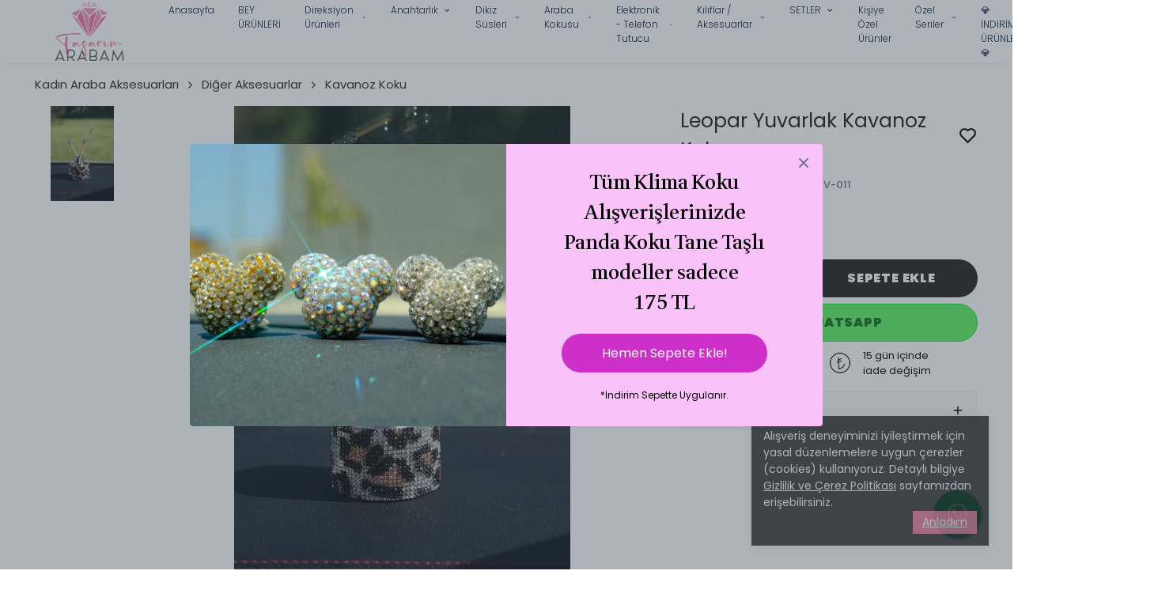

--- FILE ---
content_type: text/html; charset=utf-8
request_url: https://tasarimarabam.com/leopar-yuvarlak-kavanoz-koku
body_size: 122450
content:
<!DOCTYPE html><html lang="tr"><head><meta charSet="utf-8"/><meta name="viewport" content="width=device-width, initial-scale=1.0, maximum-scale=1.0, user-scalable=no"/><title>Leopar Yuvarlak Kavanoz Koku - Tasarım Arabam</title><meta name="description" content="Leopar Yuvarlak Kavanoz Koku uygun fiyata satın almak için Tasarım Arabamı ziyaret edin! Size özel fırsatları kaçırmayın!"/><link rel="alternate" hrefLang="tr" href="https://tasarimarabam.com/leopar-yuvarlak-kavanoz-koku"/><link rel="alternate" hrefLang="en-AX" href="https://tasarimarabam.com/eu/leopar-yuvarlak-kavanoz-koku"/><link rel="alternate" hrefLang="en-GG" href="https://tasarimarabam.com/eu/leopar-yuvarlak-kavanoz-koku"/><link rel="alternate" hrefLang="en-DE" href="https://tasarimarabam.com/eu/leopar-yuvarlak-kavanoz-koku"/><link rel="alternate" hrefLang="en-AD" href="https://tasarimarabam.com/eu/leopar-yuvarlak-kavanoz-koku"/><link rel="alternate" hrefLang="en-AL" href="https://tasarimarabam.com/eu/leopar-yuvarlak-kavanoz-koku"/><link rel="alternate" hrefLang="en-AT" href="https://tasarimarabam.com/eu/leopar-yuvarlak-kavanoz-koku"/><link rel="alternate" hrefLang="en-BY" href="https://tasarimarabam.com/eu/leopar-yuvarlak-kavanoz-koku"/><link rel="alternate" hrefLang="en-BE" href="https://tasarimarabam.com/eu/leopar-yuvarlak-kavanoz-koku"/><link rel="alternate" hrefLang="en-GB" href="https://tasarimarabam.com/eu/leopar-yuvarlak-kavanoz-koku"/><link rel="alternate" hrefLang="en-BA" href="https://tasarimarabam.com/eu/leopar-yuvarlak-kavanoz-koku"/><link rel="alternate" hrefLang="en-BG" href="https://tasarimarabam.com/eu/leopar-yuvarlak-kavanoz-koku"/><link rel="alternate" hrefLang="en-GI" href="https://tasarimarabam.com/eu/leopar-yuvarlak-kavanoz-koku"/><link rel="alternate" hrefLang="en-CZ" href="https://tasarimarabam.com/eu/leopar-yuvarlak-kavanoz-koku"/><link rel="alternate" hrefLang="en-DK" href="https://tasarimarabam.com/eu/leopar-yuvarlak-kavanoz-koku"/><link rel="alternate" hrefLang="en-EE" href="https://tasarimarabam.com/eu/leopar-yuvarlak-kavanoz-koku"/><link rel="alternate" hrefLang="en-FO" href="https://tasarimarabam.com/eu/leopar-yuvarlak-kavanoz-koku"/><link rel="alternate" hrefLang="en-FI" href="https://tasarimarabam.com/eu/leopar-yuvarlak-kavanoz-koku"/><link rel="alternate" hrefLang="en-FR" href="https://tasarimarabam.com/eu/leopar-yuvarlak-kavanoz-koku"/><link rel="alternate" hrefLang="en-HR" href="https://tasarimarabam.com/eu/leopar-yuvarlak-kavanoz-koku"/><link rel="alternate" hrefLang="en-NL" href="https://tasarimarabam.com/eu/leopar-yuvarlak-kavanoz-koku"/><link rel="alternate" hrefLang="en-IE" href="https://tasarimarabam.com/eu/leopar-yuvarlak-kavanoz-koku"/><link rel="alternate" hrefLang="en-ES" href="https://tasarimarabam.com/eu/leopar-yuvarlak-kavanoz-koku"/><link rel="alternate" hrefLang="en-SE" href="https://tasarimarabam.com/eu/leopar-yuvarlak-kavanoz-koku"/><link rel="alternate" hrefLang="en-CH" href="https://tasarimarabam.com/eu/leopar-yuvarlak-kavanoz-koku"/><link rel="alternate" hrefLang="en-IT" href="https://tasarimarabam.com/eu/leopar-yuvarlak-kavanoz-koku"/><link rel="alternate" hrefLang="en-IS" href="https://tasarimarabam.com/eu/leopar-yuvarlak-kavanoz-koku"/><link rel="alternate" hrefLang="en-JE" href="https://tasarimarabam.com/eu/leopar-yuvarlak-kavanoz-koku"/><link rel="alternate" hrefLang="en-ME" href="https://tasarimarabam.com/eu/leopar-yuvarlak-kavanoz-koku"/><link rel="alternate" hrefLang="en-CY" href="https://tasarimarabam.com/eu/leopar-yuvarlak-kavanoz-koku"/><link rel="alternate" hrefLang="en-KK" href="https://tasarimarabam.com/eu/leopar-yuvarlak-kavanoz-koku"/><link rel="alternate" hrefLang="en-XK" href="https://tasarimarabam.com/eu/leopar-yuvarlak-kavanoz-koku"/><link rel="alternate" hrefLang="en-LV" href="https://tasarimarabam.com/eu/leopar-yuvarlak-kavanoz-koku"/><link rel="alternate" hrefLang="en-LI" href="https://tasarimarabam.com/eu/leopar-yuvarlak-kavanoz-koku"/><link rel="alternate" hrefLang="en-LT" href="https://tasarimarabam.com/eu/leopar-yuvarlak-kavanoz-koku"/><link rel="alternate" hrefLang="en-LU" href="https://tasarimarabam.com/eu/leopar-yuvarlak-kavanoz-koku"/><link rel="alternate" hrefLang="en-HU" href="https://tasarimarabam.com/eu/leopar-yuvarlak-kavanoz-koku"/><link rel="alternate" hrefLang="en-MK" href="https://tasarimarabam.com/eu/leopar-yuvarlak-kavanoz-koku"/><link rel="alternate" hrefLang="en-MT" href="https://tasarimarabam.com/eu/leopar-yuvarlak-kavanoz-koku"/><link rel="alternate" hrefLang="en-IM" href="https://tasarimarabam.com/eu/leopar-yuvarlak-kavanoz-koku"/><link rel="alternate" hrefLang="en-MD" href="https://tasarimarabam.com/eu/leopar-yuvarlak-kavanoz-koku"/><link rel="alternate" hrefLang="en-MC" href="https://tasarimarabam.com/eu/leopar-yuvarlak-kavanoz-koku"/><link rel="alternate" hrefLang="en-NO" href="https://tasarimarabam.com/eu/leopar-yuvarlak-kavanoz-koku"/><link rel="alternate" hrefLang="en-PL" href="https://tasarimarabam.com/eu/leopar-yuvarlak-kavanoz-koku"/><link rel="alternate" hrefLang="en-PT" href="https://tasarimarabam.com/eu/leopar-yuvarlak-kavanoz-koku"/><link rel="alternate" hrefLang="en-RO" href="https://tasarimarabam.com/eu/leopar-yuvarlak-kavanoz-koku"/><link rel="alternate" hrefLang="en-RU" href="https://tasarimarabam.com/eu/leopar-yuvarlak-kavanoz-koku"/><link rel="alternate" hrefLang="en-SM" href="https://tasarimarabam.com/eu/leopar-yuvarlak-kavanoz-koku"/><link rel="alternate" hrefLang="en-RS" href="https://tasarimarabam.com/eu/leopar-yuvarlak-kavanoz-koku"/><link rel="alternate" hrefLang="en-SK" href="https://tasarimarabam.com/eu/leopar-yuvarlak-kavanoz-koku"/><link rel="alternate" hrefLang="en-SI" href="https://tasarimarabam.com/eu/leopar-yuvarlak-kavanoz-koku"/><link rel="alternate" hrefLang="en-SJ" href="https://tasarimarabam.com/eu/leopar-yuvarlak-kavanoz-koku"/><link rel="alternate" hrefLang="en-UA" href="https://tasarimarabam.com/eu/leopar-yuvarlak-kavanoz-koku"/><link rel="alternate" hrefLang="en-VA" href="https://tasarimarabam.com/eu/leopar-yuvarlak-kavanoz-koku"/><link rel="alternate" hrefLang="en-GR" href="https://tasarimarabam.com/eu/leopar-yuvarlak-kavanoz-koku"/><meta property="og:type" content="website"/><meta property="og:site_name" content="Tasarım Arabam: Bu Işıltı Sana Çok Yakışacak"/><meta property="og:title" content="Leopar Yuvarlak Kavanoz Koku - Tasarım Arabam"/><meta property="og:description" content="Leopar Yuvarlak Kavanoz Koku uygun fiyata satın almak için Tasarım Arabamı ziyaret edin! Size özel fırsatları kaçırmayın!"/><meta property="og:url" content="https://tasarimarabam.com/leopar-yuvarlak-kavanoz-koku"/><meta property="og:image" content="https://cdn.myikas.com/images/9915f5e1-2999-4832-97cd-db362fef5ae5/19de6c16-2728-49dc-a787-4066cbd4a010/image_1080.jpg"/><link rel="canonical" href="https://tasarimarabam.com/leopar-yuvarlak-kavanoz-koku"/><script type="application/ld+json">{"@context":"https://schema.org","@type":"Website","url":"https://tasarimarabam.com"}</script><script type="application/ld+json">{"@context":"https://schema.org","@type":"Store","name":"Tasarım Arabam","logo":"https://cdn.myikas.com/images/9915f5e1-2999-4832-97cd-db362fef5ae5/51f41cec-9d5c-4872-b19f-041e57651022/image_1080.webp","image":"https://cdn.myikas.com/images/9915f5e1-2999-4832-97cd-db362fef5ae5/51f41cec-9d5c-4872-b19f-041e57651022/image_1080.webp","url":"https://tasarimarabam.com","telephone":null,"address":{"@type":"PostalAddress"}}</script><script type="application/ld+json">{"@context":"https://schema.org/","@type":"Product","name":"Leopar Yuvarlak Kavanoz Koku","description":"Leopar Yuvarlak Kavanoz Koku uygun fiyata satın almak için Tasarım Arabamı ziyaret edin! Size özel fırsatları kaçırmayın!","image":["https://cdn.myikas.com/images/9915f5e1-2999-4832-97cd-db362fef5ae5/19de6c16-2728-49dc-a787-4066cbd4a010/image_1080.webp"],"productId":"df0f082f-2f37-4053-8da5-d1e972b2b927","sku":"TAKK-LEOPARYUV-011","mpn":"524454781","brand":{"@type":"Brand"},"offers":{"@type":"Offer","url":"https://tasarimarabam.com/leopar-yuvarlak-kavanoz-koku","priceCurrency":"TRY","price":"449.99","priceValidUntil":"","itemCondition":"https://schema.org/NewCondition","availability":"https://schema.org/InStock"}}</script><script type="application/ld+json">{"@context":"http://schema.org","@type":"BreadcrumbList","itemListElement":[{"@type":"ListItem","position":1,"name":"Tasarım Arabam: Bu Işıltı Sana Çok Yakışacak","item":"https://tasarimarabam.com"},{"@type":"ListItem","position":2,"name":"Kadın Araba Aksesuarları","item":"https://tasarimarabam.com/kadin-araba-aksesuarlari"},{"@type":"ListItem","position":3,"name":"Diğer Aksesuarlar","item":"https://tasarimarabam.com/diger-aksesuarlar"},{"@type":"ListItem","position":4,"name":"Kavanoz Koku","item":"https://tasarimarabam.com/kavanoz-koku"},{"@type":"ListItem","position":5,"name":"Leopar Yuvarlak Kavanoz Koku","item":"https://tasarimarabam.com/leopar-yuvarlak-kavanoz-koku"}]}</script><meta name="next-head-count" content="70"/><link rel="shortcut icon" href="https://cdn.myikas.com/images/theme-images/fb3dafc4-77a5-4eec-83b4-9e052fd24386/image_180.webp" type="image/webp"/><script defer="">(function(w,d,s,l,i){w[l]=w[l]||[];w[l].push({'gtm.start':
              new Date().getTime(),event:'gtm.js'});var f=d.getElementsByTagName(s)[0],
              j=d.createElement(s),dl=l!='dataLayer'?'&l='+l:'';j.async=true;j.src=
              'https://www.googletagmanager.com/gtm.js?id='+i+dl;f.parentNode.insertBefore(j,f);
              })(window,document,'script','dataLayer','GTM-MS33ML7M');</script><script defer="">!function(f,b,e,v,n,t,s)
          {if(f.fbq)return;n=f.fbq=function(){n.callMethod?
          n.callMethod.apply(n,arguments):n.queue.push(arguments)};
          if(!f._fbq)f._fbq=n;n.push=n;n.loaded=!0;n.version='2.0';
          n.queue=[];t=b.createElement(e);t.async=!0;
          t.src=v;s=b.getElementsByTagName(e)[0];
          s.parentNode.insertBefore(t,s)}(window, document,'script',
          'https://connect.facebook.net/en_US/fbevents.js');
          fbq('init', '454912433161090');
          fbq.disablePushState = true;
          fbq.allowDuplicatePageViews = true;</script><script>
    var subscribers = [];
    var subscribe = (subscriber) => { subscribers.push(subscriber); }; 
    var unsubscribe = () => {};
    
    window.IkasEvents = {
      subscribers,
      subscribe,
      unsubscribe
    };
  </script><script>document.documentElement.style.setProperty("--primary-color","#000000");
document.documentElement.style.setProperty("--primary-hoverColor","#2d2d2d");
document.documentElement.style.setProperty("--primary-variantNameColor","#000000");
document.documentElement.style.setProperty("--primary-variantSelectedNameColor","#ffffff");
document.documentElement.style.setProperty("--bodyBackgroundColor","#ffffff");
document.documentElement.style.setProperty("--variantTitleColor","#818181");
document.documentElement.style.setProperty("--variant-types-out-of-stock","#f4f4f5ff");</script> 
    <style>
      /* devanagari */
@font-face {
  font-family: 'Poppins';
  font-style: italic;
  font-weight: 100;
  font-display: swap;
  src: url(https://fonts.myikas.com/s/poppins/v24/pxiAyp8kv8JHgFVrJJLmE0tDMPKhSkFEkm8.woff2) format('woff2');
  unicode-range: U+0900-097F, U+1CD0-1CF9, U+200C-200D, U+20A8, U+20B9, U+20F0, U+25CC, U+A830-A839, U+A8E0-A8FF, U+11B00-11B09;
}
/* latin-ext */
@font-face {
  font-family: 'Poppins';
  font-style: italic;
  font-weight: 100;
  font-display: swap;
  src: url(https://fonts.myikas.com/s/poppins/v24/pxiAyp8kv8JHgFVrJJLmE0tMMPKhSkFEkm8.woff2) format('woff2');
  unicode-range: U+0100-02BA, U+02BD-02C5, U+02C7-02CC, U+02CE-02D7, U+02DD-02FF, U+0304, U+0308, U+0329, U+1D00-1DBF, U+1E00-1E9F, U+1EF2-1EFF, U+2020, U+20A0-20AB, U+20AD-20C0, U+2113, U+2C60-2C7F, U+A720-A7FF;
}
/* latin */
@font-face {
  font-family: 'Poppins';
  font-style: italic;
  font-weight: 100;
  font-display: swap;
  src: url(https://fonts.myikas.com/s/poppins/v24/pxiAyp8kv8JHgFVrJJLmE0tCMPKhSkFE.woff2) format('woff2');
  unicode-range: U+0000-00FF, U+0131, U+0152-0153, U+02BB-02BC, U+02C6, U+02DA, U+02DC, U+0304, U+0308, U+0329, U+2000-206F, U+20AC, U+2122, U+2191, U+2193, U+2212, U+2215, U+FEFF, U+FFFD;
}
/* devanagari */
@font-face {
  font-family: 'Poppins';
  font-style: italic;
  font-weight: 200;
  font-display: swap;
  src: url(https://fonts.myikas.com/s/poppins/v24/pxiDyp8kv8JHgFVrJJLmv1pVFteOYktMqlap.woff2) format('woff2');
  unicode-range: U+0900-097F, U+1CD0-1CF9, U+200C-200D, U+20A8, U+20B9, U+20F0, U+25CC, U+A830-A839, U+A8E0-A8FF, U+11B00-11B09;
}
/* latin-ext */
@font-face {
  font-family: 'Poppins';
  font-style: italic;
  font-weight: 200;
  font-display: swap;
  src: url(https://fonts.myikas.com/s/poppins/v24/pxiDyp8kv8JHgFVrJJLmv1pVGdeOYktMqlap.woff2) format('woff2');
  unicode-range: U+0100-02BA, U+02BD-02C5, U+02C7-02CC, U+02CE-02D7, U+02DD-02FF, U+0304, U+0308, U+0329, U+1D00-1DBF, U+1E00-1E9F, U+1EF2-1EFF, U+2020, U+20A0-20AB, U+20AD-20C0, U+2113, U+2C60-2C7F, U+A720-A7FF;
}
/* latin */
@font-face {
  font-family: 'Poppins';
  font-style: italic;
  font-weight: 200;
  font-display: swap;
  src: url(https://fonts.myikas.com/s/poppins/v24/pxiDyp8kv8JHgFVrJJLmv1pVF9eOYktMqg.woff2) format('woff2');
  unicode-range: U+0000-00FF, U+0131, U+0152-0153, U+02BB-02BC, U+02C6, U+02DA, U+02DC, U+0304, U+0308, U+0329, U+2000-206F, U+20AC, U+2122, U+2191, U+2193, U+2212, U+2215, U+FEFF, U+FFFD;
}
/* devanagari */
@font-face {
  font-family: 'Poppins';
  font-style: italic;
  font-weight: 300;
  font-display: swap;
  src: url(https://fonts.myikas.com/s/poppins/v24/pxiDyp8kv8JHgFVrJJLm21lVFteOYktMqlap.woff2) format('woff2');
  unicode-range: U+0900-097F, U+1CD0-1CF9, U+200C-200D, U+20A8, U+20B9, U+20F0, U+25CC, U+A830-A839, U+A8E0-A8FF, U+11B00-11B09;
}
/* latin-ext */
@font-face {
  font-family: 'Poppins';
  font-style: italic;
  font-weight: 300;
  font-display: swap;
  src: url(https://fonts.myikas.com/s/poppins/v24/pxiDyp8kv8JHgFVrJJLm21lVGdeOYktMqlap.woff2) format('woff2');
  unicode-range: U+0100-02BA, U+02BD-02C5, U+02C7-02CC, U+02CE-02D7, U+02DD-02FF, U+0304, U+0308, U+0329, U+1D00-1DBF, U+1E00-1E9F, U+1EF2-1EFF, U+2020, U+20A0-20AB, U+20AD-20C0, U+2113, U+2C60-2C7F, U+A720-A7FF;
}
/* latin */
@font-face {
  font-family: 'Poppins';
  font-style: italic;
  font-weight: 300;
  font-display: swap;
  src: url(https://fonts.myikas.com/s/poppins/v24/pxiDyp8kv8JHgFVrJJLm21lVF9eOYktMqg.woff2) format('woff2');
  unicode-range: U+0000-00FF, U+0131, U+0152-0153, U+02BB-02BC, U+02C6, U+02DA, U+02DC, U+0304, U+0308, U+0329, U+2000-206F, U+20AC, U+2122, U+2191, U+2193, U+2212, U+2215, U+FEFF, U+FFFD;
}
/* devanagari */
@font-face {
  font-family: 'Poppins';
  font-style: italic;
  font-weight: 400;
  font-display: swap;
  src: url(https://fonts.myikas.com/s/poppins/v24/pxiGyp8kv8JHgFVrJJLucXtAOvWDSHFF.woff2) format('woff2');
  unicode-range: U+0900-097F, U+1CD0-1CF9, U+200C-200D, U+20A8, U+20B9, U+20F0, U+25CC, U+A830-A839, U+A8E0-A8FF, U+11B00-11B09;
}
/* latin-ext */
@font-face {
  font-family: 'Poppins';
  font-style: italic;
  font-weight: 400;
  font-display: swap;
  src: url(https://fonts.myikas.com/s/poppins/v24/pxiGyp8kv8JHgFVrJJLufntAOvWDSHFF.woff2) format('woff2');
  unicode-range: U+0100-02BA, U+02BD-02C5, U+02C7-02CC, U+02CE-02D7, U+02DD-02FF, U+0304, U+0308, U+0329, U+1D00-1DBF, U+1E00-1E9F, U+1EF2-1EFF, U+2020, U+20A0-20AB, U+20AD-20C0, U+2113, U+2C60-2C7F, U+A720-A7FF;
}
/* latin */
@font-face {
  font-family: 'Poppins';
  font-style: italic;
  font-weight: 400;
  font-display: swap;
  src: url(https://fonts.myikas.com/s/poppins/v24/pxiGyp8kv8JHgFVrJJLucHtAOvWDSA.woff2) format('woff2');
  unicode-range: U+0000-00FF, U+0131, U+0152-0153, U+02BB-02BC, U+02C6, U+02DA, U+02DC, U+0304, U+0308, U+0329, U+2000-206F, U+20AC, U+2122, U+2191, U+2193, U+2212, U+2215, U+FEFF, U+FFFD;
}
/* devanagari */
@font-face {
  font-family: 'Poppins';
  font-style: italic;
  font-weight: 500;
  font-display: swap;
  src: url(https://fonts.myikas.com/s/poppins/v24/pxiDyp8kv8JHgFVrJJLmg1hVFteOYktMqlap.woff2) format('woff2');
  unicode-range: U+0900-097F, U+1CD0-1CF9, U+200C-200D, U+20A8, U+20B9, U+20F0, U+25CC, U+A830-A839, U+A8E0-A8FF, U+11B00-11B09;
}
/* latin-ext */
@font-face {
  font-family: 'Poppins';
  font-style: italic;
  font-weight: 500;
  font-display: swap;
  src: url(https://fonts.myikas.com/s/poppins/v24/pxiDyp8kv8JHgFVrJJLmg1hVGdeOYktMqlap.woff2) format('woff2');
  unicode-range: U+0100-02BA, U+02BD-02C5, U+02C7-02CC, U+02CE-02D7, U+02DD-02FF, U+0304, U+0308, U+0329, U+1D00-1DBF, U+1E00-1E9F, U+1EF2-1EFF, U+2020, U+20A0-20AB, U+20AD-20C0, U+2113, U+2C60-2C7F, U+A720-A7FF;
}
/* latin */
@font-face {
  font-family: 'Poppins';
  font-style: italic;
  font-weight: 500;
  font-display: swap;
  src: url(https://fonts.myikas.com/s/poppins/v24/pxiDyp8kv8JHgFVrJJLmg1hVF9eOYktMqg.woff2) format('woff2');
  unicode-range: U+0000-00FF, U+0131, U+0152-0153, U+02BB-02BC, U+02C6, U+02DA, U+02DC, U+0304, U+0308, U+0329, U+2000-206F, U+20AC, U+2122, U+2191, U+2193, U+2212, U+2215, U+FEFF, U+FFFD;
}
/* devanagari */
@font-face {
  font-family: 'Poppins';
  font-style: italic;
  font-weight: 600;
  font-display: swap;
  src: url(https://fonts.myikas.com/s/poppins/v24/pxiDyp8kv8JHgFVrJJLmr19VFteOYktMqlap.woff2) format('woff2');
  unicode-range: U+0900-097F, U+1CD0-1CF9, U+200C-200D, U+20A8, U+20B9, U+20F0, U+25CC, U+A830-A839, U+A8E0-A8FF, U+11B00-11B09;
}
/* latin-ext */
@font-face {
  font-family: 'Poppins';
  font-style: italic;
  font-weight: 600;
  font-display: swap;
  src: url(https://fonts.myikas.com/s/poppins/v24/pxiDyp8kv8JHgFVrJJLmr19VGdeOYktMqlap.woff2) format('woff2');
  unicode-range: U+0100-02BA, U+02BD-02C5, U+02C7-02CC, U+02CE-02D7, U+02DD-02FF, U+0304, U+0308, U+0329, U+1D00-1DBF, U+1E00-1E9F, U+1EF2-1EFF, U+2020, U+20A0-20AB, U+20AD-20C0, U+2113, U+2C60-2C7F, U+A720-A7FF;
}
/* latin */
@font-face {
  font-family: 'Poppins';
  font-style: italic;
  font-weight: 600;
  font-display: swap;
  src: url(https://fonts.myikas.com/s/poppins/v24/pxiDyp8kv8JHgFVrJJLmr19VF9eOYktMqg.woff2) format('woff2');
  unicode-range: U+0000-00FF, U+0131, U+0152-0153, U+02BB-02BC, U+02C6, U+02DA, U+02DC, U+0304, U+0308, U+0329, U+2000-206F, U+20AC, U+2122, U+2191, U+2193, U+2212, U+2215, U+FEFF, U+FFFD;
}
/* devanagari */
@font-face {
  font-family: 'Poppins';
  font-style: italic;
  font-weight: 700;
  font-display: swap;
  src: url(https://fonts.myikas.com/s/poppins/v24/pxiDyp8kv8JHgFVrJJLmy15VFteOYktMqlap.woff2) format('woff2');
  unicode-range: U+0900-097F, U+1CD0-1CF9, U+200C-200D, U+20A8, U+20B9, U+20F0, U+25CC, U+A830-A839, U+A8E0-A8FF, U+11B00-11B09;
}
/* latin-ext */
@font-face {
  font-family: 'Poppins';
  font-style: italic;
  font-weight: 700;
  font-display: swap;
  src: url(https://fonts.myikas.com/s/poppins/v24/pxiDyp8kv8JHgFVrJJLmy15VGdeOYktMqlap.woff2) format('woff2');
  unicode-range: U+0100-02BA, U+02BD-02C5, U+02C7-02CC, U+02CE-02D7, U+02DD-02FF, U+0304, U+0308, U+0329, U+1D00-1DBF, U+1E00-1E9F, U+1EF2-1EFF, U+2020, U+20A0-20AB, U+20AD-20C0, U+2113, U+2C60-2C7F, U+A720-A7FF;
}
/* latin */
@font-face {
  font-family: 'Poppins';
  font-style: italic;
  font-weight: 700;
  font-display: swap;
  src: url(https://fonts.myikas.com/s/poppins/v24/pxiDyp8kv8JHgFVrJJLmy15VF9eOYktMqg.woff2) format('woff2');
  unicode-range: U+0000-00FF, U+0131, U+0152-0153, U+02BB-02BC, U+02C6, U+02DA, U+02DC, U+0304, U+0308, U+0329, U+2000-206F, U+20AC, U+2122, U+2191, U+2193, U+2212, U+2215, U+FEFF, U+FFFD;
}
/* devanagari */
@font-face {
  font-family: 'Poppins';
  font-style: italic;
  font-weight: 800;
  font-display: swap;
  src: url(https://fonts.myikas.com/s/poppins/v24/pxiDyp8kv8JHgFVrJJLm111VFteOYktMqlap.woff2) format('woff2');
  unicode-range: U+0900-097F, U+1CD0-1CF9, U+200C-200D, U+20A8, U+20B9, U+20F0, U+25CC, U+A830-A839, U+A8E0-A8FF, U+11B00-11B09;
}
/* latin-ext */
@font-face {
  font-family: 'Poppins';
  font-style: italic;
  font-weight: 800;
  font-display: swap;
  src: url(https://fonts.myikas.com/s/poppins/v24/pxiDyp8kv8JHgFVrJJLm111VGdeOYktMqlap.woff2) format('woff2');
  unicode-range: U+0100-02BA, U+02BD-02C5, U+02C7-02CC, U+02CE-02D7, U+02DD-02FF, U+0304, U+0308, U+0329, U+1D00-1DBF, U+1E00-1E9F, U+1EF2-1EFF, U+2020, U+20A0-20AB, U+20AD-20C0, U+2113, U+2C60-2C7F, U+A720-A7FF;
}
/* latin */
@font-face {
  font-family: 'Poppins';
  font-style: italic;
  font-weight: 800;
  font-display: swap;
  src: url(https://fonts.myikas.com/s/poppins/v24/pxiDyp8kv8JHgFVrJJLm111VF9eOYktMqg.woff2) format('woff2');
  unicode-range: U+0000-00FF, U+0131, U+0152-0153, U+02BB-02BC, U+02C6, U+02DA, U+02DC, U+0304, U+0308, U+0329, U+2000-206F, U+20AC, U+2122, U+2191, U+2193, U+2212, U+2215, U+FEFF, U+FFFD;
}
/* devanagari */
@font-face {
  font-family: 'Poppins';
  font-style: italic;
  font-weight: 900;
  font-display: swap;
  src: url(https://fonts.myikas.com/s/poppins/v24/pxiDyp8kv8JHgFVrJJLm81xVFteOYktMqlap.woff2) format('woff2');
  unicode-range: U+0900-097F, U+1CD0-1CF9, U+200C-200D, U+20A8, U+20B9, U+20F0, U+25CC, U+A830-A839, U+A8E0-A8FF, U+11B00-11B09;
}
/* latin-ext */
@font-face {
  font-family: 'Poppins';
  font-style: italic;
  font-weight: 900;
  font-display: swap;
  src: url(https://fonts.myikas.com/s/poppins/v24/pxiDyp8kv8JHgFVrJJLm81xVGdeOYktMqlap.woff2) format('woff2');
  unicode-range: U+0100-02BA, U+02BD-02C5, U+02C7-02CC, U+02CE-02D7, U+02DD-02FF, U+0304, U+0308, U+0329, U+1D00-1DBF, U+1E00-1E9F, U+1EF2-1EFF, U+2020, U+20A0-20AB, U+20AD-20C0, U+2113, U+2C60-2C7F, U+A720-A7FF;
}
/* latin */
@font-face {
  font-family: 'Poppins';
  font-style: italic;
  font-weight: 900;
  font-display: swap;
  src: url(https://fonts.myikas.com/s/poppins/v24/pxiDyp8kv8JHgFVrJJLm81xVF9eOYktMqg.woff2) format('woff2');
  unicode-range: U+0000-00FF, U+0131, U+0152-0153, U+02BB-02BC, U+02C6, U+02DA, U+02DC, U+0304, U+0308, U+0329, U+2000-206F, U+20AC, U+2122, U+2191, U+2193, U+2212, U+2215, U+FEFF, U+FFFD;
}
/* devanagari */
@font-face {
  font-family: 'Poppins';
  font-style: normal;
  font-weight: 100;
  font-display: swap;
  src: url(https://fonts.myikas.com/s/poppins/v24/pxiGyp8kv8JHgFVrLPTucXtAOvWDSHFF.woff2) format('woff2');
  unicode-range: U+0900-097F, U+1CD0-1CF9, U+200C-200D, U+20A8, U+20B9, U+20F0, U+25CC, U+A830-A839, U+A8E0-A8FF, U+11B00-11B09;
}
/* latin-ext */
@font-face {
  font-family: 'Poppins';
  font-style: normal;
  font-weight: 100;
  font-display: swap;
  src: url(https://fonts.myikas.com/s/poppins/v24/pxiGyp8kv8JHgFVrLPTufntAOvWDSHFF.woff2) format('woff2');
  unicode-range: U+0100-02BA, U+02BD-02C5, U+02C7-02CC, U+02CE-02D7, U+02DD-02FF, U+0304, U+0308, U+0329, U+1D00-1DBF, U+1E00-1E9F, U+1EF2-1EFF, U+2020, U+20A0-20AB, U+20AD-20C0, U+2113, U+2C60-2C7F, U+A720-A7FF;
}
/* latin */
@font-face {
  font-family: 'Poppins';
  font-style: normal;
  font-weight: 100;
  font-display: swap;
  src: url(https://fonts.myikas.com/s/poppins/v24/pxiGyp8kv8JHgFVrLPTucHtAOvWDSA.woff2) format('woff2');
  unicode-range: U+0000-00FF, U+0131, U+0152-0153, U+02BB-02BC, U+02C6, U+02DA, U+02DC, U+0304, U+0308, U+0329, U+2000-206F, U+20AC, U+2122, U+2191, U+2193, U+2212, U+2215, U+FEFF, U+FFFD;
}
/* devanagari */
@font-face {
  font-family: 'Poppins';
  font-style: normal;
  font-weight: 200;
  font-display: swap;
  src: url(https://fonts.myikas.com/s/poppins/v24/pxiByp8kv8JHgFVrLFj_Z11lFd2JQEl8qw.woff2) format('woff2');
  unicode-range: U+0900-097F, U+1CD0-1CF9, U+200C-200D, U+20A8, U+20B9, U+20F0, U+25CC, U+A830-A839, U+A8E0-A8FF, U+11B00-11B09;
}
/* latin-ext */
@font-face {
  font-family: 'Poppins';
  font-style: normal;
  font-weight: 200;
  font-display: swap;
  src: url(https://fonts.myikas.com/s/poppins/v24/pxiByp8kv8JHgFVrLFj_Z1JlFd2JQEl8qw.woff2) format('woff2');
  unicode-range: U+0100-02BA, U+02BD-02C5, U+02C7-02CC, U+02CE-02D7, U+02DD-02FF, U+0304, U+0308, U+0329, U+1D00-1DBF, U+1E00-1E9F, U+1EF2-1EFF, U+2020, U+20A0-20AB, U+20AD-20C0, U+2113, U+2C60-2C7F, U+A720-A7FF;
}
/* latin */
@font-face {
  font-family: 'Poppins';
  font-style: normal;
  font-weight: 200;
  font-display: swap;
  src: url(https://fonts.myikas.com/s/poppins/v24/pxiByp8kv8JHgFVrLFj_Z1xlFd2JQEk.woff2) format('woff2');
  unicode-range: U+0000-00FF, U+0131, U+0152-0153, U+02BB-02BC, U+02C6, U+02DA, U+02DC, U+0304, U+0308, U+0329, U+2000-206F, U+20AC, U+2122, U+2191, U+2193, U+2212, U+2215, U+FEFF, U+FFFD;
}
/* devanagari */
@font-face {
  font-family: 'Poppins';
  font-style: normal;
  font-weight: 300;
  font-display: swap;
  src: url(https://fonts.myikas.com/s/poppins/v24/pxiByp8kv8JHgFVrLDz8Z11lFd2JQEl8qw.woff2) format('woff2');
  unicode-range: U+0900-097F, U+1CD0-1CF9, U+200C-200D, U+20A8, U+20B9, U+20F0, U+25CC, U+A830-A839, U+A8E0-A8FF, U+11B00-11B09;
}
/* latin-ext */
@font-face {
  font-family: 'Poppins';
  font-style: normal;
  font-weight: 300;
  font-display: swap;
  src: url(https://fonts.myikas.com/s/poppins/v24/pxiByp8kv8JHgFVrLDz8Z1JlFd2JQEl8qw.woff2) format('woff2');
  unicode-range: U+0100-02BA, U+02BD-02C5, U+02C7-02CC, U+02CE-02D7, U+02DD-02FF, U+0304, U+0308, U+0329, U+1D00-1DBF, U+1E00-1E9F, U+1EF2-1EFF, U+2020, U+20A0-20AB, U+20AD-20C0, U+2113, U+2C60-2C7F, U+A720-A7FF;
}
/* latin */
@font-face {
  font-family: 'Poppins';
  font-style: normal;
  font-weight: 300;
  font-display: swap;
  src: url(https://fonts.myikas.com/s/poppins/v24/pxiByp8kv8JHgFVrLDz8Z1xlFd2JQEk.woff2) format('woff2');
  unicode-range: U+0000-00FF, U+0131, U+0152-0153, U+02BB-02BC, U+02C6, U+02DA, U+02DC, U+0304, U+0308, U+0329, U+2000-206F, U+20AC, U+2122, U+2191, U+2193, U+2212, U+2215, U+FEFF, U+FFFD;
}
/* devanagari */
@font-face {
  font-family: 'Poppins';
  font-style: normal;
  font-weight: 400;
  font-display: swap;
  src: url(https://fonts.myikas.com/s/poppins/v24/pxiEyp8kv8JHgFVrJJbecnFHGPezSQ.woff2) format('woff2');
  unicode-range: U+0900-097F, U+1CD0-1CF9, U+200C-200D, U+20A8, U+20B9, U+20F0, U+25CC, U+A830-A839, U+A8E0-A8FF, U+11B00-11B09;
}
/* latin-ext */
@font-face {
  font-family: 'Poppins';
  font-style: normal;
  font-weight: 400;
  font-display: swap;
  src: url(https://fonts.myikas.com/s/poppins/v24/pxiEyp8kv8JHgFVrJJnecnFHGPezSQ.woff2) format('woff2');
  unicode-range: U+0100-02BA, U+02BD-02C5, U+02C7-02CC, U+02CE-02D7, U+02DD-02FF, U+0304, U+0308, U+0329, U+1D00-1DBF, U+1E00-1E9F, U+1EF2-1EFF, U+2020, U+20A0-20AB, U+20AD-20C0, U+2113, U+2C60-2C7F, U+A720-A7FF;
}
/* latin */
@font-face {
  font-family: 'Poppins';
  font-style: normal;
  font-weight: 400;
  font-display: swap;
  src: url(https://fonts.myikas.com/s/poppins/v24/pxiEyp8kv8JHgFVrJJfecnFHGPc.woff2) format('woff2');
  unicode-range: U+0000-00FF, U+0131, U+0152-0153, U+02BB-02BC, U+02C6, U+02DA, U+02DC, U+0304, U+0308, U+0329, U+2000-206F, U+20AC, U+2122, U+2191, U+2193, U+2212, U+2215, U+FEFF, U+FFFD;
}
/* devanagari */
@font-face {
  font-family: 'Poppins';
  font-style: normal;
  font-weight: 500;
  font-display: swap;
  src: url(https://fonts.myikas.com/s/poppins/v24/pxiByp8kv8JHgFVrLGT9Z11lFd2JQEl8qw.woff2) format('woff2');
  unicode-range: U+0900-097F, U+1CD0-1CF9, U+200C-200D, U+20A8, U+20B9, U+20F0, U+25CC, U+A830-A839, U+A8E0-A8FF, U+11B00-11B09;
}
/* latin-ext */
@font-face {
  font-family: 'Poppins';
  font-style: normal;
  font-weight: 500;
  font-display: swap;
  src: url(https://fonts.myikas.com/s/poppins/v24/pxiByp8kv8JHgFVrLGT9Z1JlFd2JQEl8qw.woff2) format('woff2');
  unicode-range: U+0100-02BA, U+02BD-02C5, U+02C7-02CC, U+02CE-02D7, U+02DD-02FF, U+0304, U+0308, U+0329, U+1D00-1DBF, U+1E00-1E9F, U+1EF2-1EFF, U+2020, U+20A0-20AB, U+20AD-20C0, U+2113, U+2C60-2C7F, U+A720-A7FF;
}
/* latin */
@font-face {
  font-family: 'Poppins';
  font-style: normal;
  font-weight: 500;
  font-display: swap;
  src: url(https://fonts.myikas.com/s/poppins/v24/pxiByp8kv8JHgFVrLGT9Z1xlFd2JQEk.woff2) format('woff2');
  unicode-range: U+0000-00FF, U+0131, U+0152-0153, U+02BB-02BC, U+02C6, U+02DA, U+02DC, U+0304, U+0308, U+0329, U+2000-206F, U+20AC, U+2122, U+2191, U+2193, U+2212, U+2215, U+FEFF, U+FFFD;
}
/* devanagari */
@font-face {
  font-family: 'Poppins';
  font-style: normal;
  font-weight: 600;
  font-display: swap;
  src: url(https://fonts.myikas.com/s/poppins/v24/pxiByp8kv8JHgFVrLEj6Z11lFd2JQEl8qw.woff2) format('woff2');
  unicode-range: U+0900-097F, U+1CD0-1CF9, U+200C-200D, U+20A8, U+20B9, U+20F0, U+25CC, U+A830-A839, U+A8E0-A8FF, U+11B00-11B09;
}
/* latin-ext */
@font-face {
  font-family: 'Poppins';
  font-style: normal;
  font-weight: 600;
  font-display: swap;
  src: url(https://fonts.myikas.com/s/poppins/v24/pxiByp8kv8JHgFVrLEj6Z1JlFd2JQEl8qw.woff2) format('woff2');
  unicode-range: U+0100-02BA, U+02BD-02C5, U+02C7-02CC, U+02CE-02D7, U+02DD-02FF, U+0304, U+0308, U+0329, U+1D00-1DBF, U+1E00-1E9F, U+1EF2-1EFF, U+2020, U+20A0-20AB, U+20AD-20C0, U+2113, U+2C60-2C7F, U+A720-A7FF;
}
/* latin */
@font-face {
  font-family: 'Poppins';
  font-style: normal;
  font-weight: 600;
  font-display: swap;
  src: url(https://fonts.myikas.com/s/poppins/v24/pxiByp8kv8JHgFVrLEj6Z1xlFd2JQEk.woff2) format('woff2');
  unicode-range: U+0000-00FF, U+0131, U+0152-0153, U+02BB-02BC, U+02C6, U+02DA, U+02DC, U+0304, U+0308, U+0329, U+2000-206F, U+20AC, U+2122, U+2191, U+2193, U+2212, U+2215, U+FEFF, U+FFFD;
}
/* devanagari */
@font-face {
  font-family: 'Poppins';
  font-style: normal;
  font-weight: 700;
  font-display: swap;
  src: url(https://fonts.myikas.com/s/poppins/v24/pxiByp8kv8JHgFVrLCz7Z11lFd2JQEl8qw.woff2) format('woff2');
  unicode-range: U+0900-097F, U+1CD0-1CF9, U+200C-200D, U+20A8, U+20B9, U+20F0, U+25CC, U+A830-A839, U+A8E0-A8FF, U+11B00-11B09;
}
/* latin-ext */
@font-face {
  font-family: 'Poppins';
  font-style: normal;
  font-weight: 700;
  font-display: swap;
  src: url(https://fonts.myikas.com/s/poppins/v24/pxiByp8kv8JHgFVrLCz7Z1JlFd2JQEl8qw.woff2) format('woff2');
  unicode-range: U+0100-02BA, U+02BD-02C5, U+02C7-02CC, U+02CE-02D7, U+02DD-02FF, U+0304, U+0308, U+0329, U+1D00-1DBF, U+1E00-1E9F, U+1EF2-1EFF, U+2020, U+20A0-20AB, U+20AD-20C0, U+2113, U+2C60-2C7F, U+A720-A7FF;
}
/* latin */
@font-face {
  font-family: 'Poppins';
  font-style: normal;
  font-weight: 700;
  font-display: swap;
  src: url(https://fonts.myikas.com/s/poppins/v24/pxiByp8kv8JHgFVrLCz7Z1xlFd2JQEk.woff2) format('woff2');
  unicode-range: U+0000-00FF, U+0131, U+0152-0153, U+02BB-02BC, U+02C6, U+02DA, U+02DC, U+0304, U+0308, U+0329, U+2000-206F, U+20AC, U+2122, U+2191, U+2193, U+2212, U+2215, U+FEFF, U+FFFD;
}
/* devanagari */
@font-face {
  font-family: 'Poppins';
  font-style: normal;
  font-weight: 800;
  font-display: swap;
  src: url(https://fonts.myikas.com/s/poppins/v24/pxiByp8kv8JHgFVrLDD4Z11lFd2JQEl8qw.woff2) format('woff2');
  unicode-range: U+0900-097F, U+1CD0-1CF9, U+200C-200D, U+20A8, U+20B9, U+20F0, U+25CC, U+A830-A839, U+A8E0-A8FF, U+11B00-11B09;
}
/* latin-ext */
@font-face {
  font-family: 'Poppins';
  font-style: normal;
  font-weight: 800;
  font-display: swap;
  src: url(https://fonts.myikas.com/s/poppins/v24/pxiByp8kv8JHgFVrLDD4Z1JlFd2JQEl8qw.woff2) format('woff2');
  unicode-range: U+0100-02BA, U+02BD-02C5, U+02C7-02CC, U+02CE-02D7, U+02DD-02FF, U+0304, U+0308, U+0329, U+1D00-1DBF, U+1E00-1E9F, U+1EF2-1EFF, U+2020, U+20A0-20AB, U+20AD-20C0, U+2113, U+2C60-2C7F, U+A720-A7FF;
}
/* latin */
@font-face {
  font-family: 'Poppins';
  font-style: normal;
  font-weight: 800;
  font-display: swap;
  src: url(https://fonts.myikas.com/s/poppins/v24/pxiByp8kv8JHgFVrLDD4Z1xlFd2JQEk.woff2) format('woff2');
  unicode-range: U+0000-00FF, U+0131, U+0152-0153, U+02BB-02BC, U+02C6, U+02DA, U+02DC, U+0304, U+0308, U+0329, U+2000-206F, U+20AC, U+2122, U+2191, U+2193, U+2212, U+2215, U+FEFF, U+FFFD;
}
/* devanagari */
@font-face {
  font-family: 'Poppins';
  font-style: normal;
  font-weight: 900;
  font-display: swap;
  src: url(https://fonts.myikas.com/s/poppins/v24/pxiByp8kv8JHgFVrLBT5Z11lFd2JQEl8qw.woff2) format('woff2');
  unicode-range: U+0900-097F, U+1CD0-1CF9, U+200C-200D, U+20A8, U+20B9, U+20F0, U+25CC, U+A830-A839, U+A8E0-A8FF, U+11B00-11B09;
}
/* latin-ext */
@font-face {
  font-family: 'Poppins';
  font-style: normal;
  font-weight: 900;
  font-display: swap;
  src: url(https://fonts.myikas.com/s/poppins/v24/pxiByp8kv8JHgFVrLBT5Z1JlFd2JQEl8qw.woff2) format('woff2');
  unicode-range: U+0100-02BA, U+02BD-02C5, U+02C7-02CC, U+02CE-02D7, U+02DD-02FF, U+0304, U+0308, U+0329, U+1D00-1DBF, U+1E00-1E9F, U+1EF2-1EFF, U+2020, U+20A0-20AB, U+20AD-20C0, U+2113, U+2C60-2C7F, U+A720-A7FF;
}
/* latin */
@font-face {
  font-family: 'Poppins';
  font-style: normal;
  font-weight: 900;
  font-display: swap;
  src: url(https://fonts.myikas.com/s/poppins/v24/pxiByp8kv8JHgFVrLBT5Z1xlFd2JQEk.woff2) format('woff2');
  unicode-range: U+0000-00FF, U+0131, U+0152-0153, U+02BB-02BC, U+02C6, U+02DA, U+02DC, U+0304, U+0308, U+0329, U+2000-206F, U+20AC, U+2122, U+2191, U+2193, U+2212, U+2215, U+FEFF, U+FFFD;
}


      body { 
          font-family: 'Poppins', -apple-system, system-ui, BlinkMacSystemFont, "Segoe UI", Roboto, "Helvetica Neue", Arial, sans-serif !important;
       } 

      </style><link rel="preconnect" href="https://cdn.myikas.com/"/><link rel="dns-prefetch" href="https://cdn.myikas.com/"/><link rel="preload" href="https://cdn.myikas.com/sf/v1/9f1b2770-e53c-4d79-8c5a-1c4fc095e6f2/3c0a5160-2c48-4181-be24-d7ff2d5aa697/1765452245050/_next/static/css/48caf47d446cadd5.css" as="style" crossorigin="anonymous"/><link rel="stylesheet" href="https://cdn.myikas.com/sf/v1/9f1b2770-e53c-4d79-8c5a-1c4fc095e6f2/3c0a5160-2c48-4181-be24-d7ff2d5aa697/1765452245050/_next/static/css/48caf47d446cadd5.css" crossorigin="anonymous" data-n-g=""/><link rel="preload" href="https://cdn.myikas.com/sf/v1/9f1b2770-e53c-4d79-8c5a-1c4fc095e6f2/3c0a5160-2c48-4181-be24-d7ff2d5aa697/1765452245050/_next/static/css/9fbcc04b7822d06d.css" as="style" crossorigin="anonymous"/><link rel="stylesheet" href="https://cdn.myikas.com/sf/v1/9f1b2770-e53c-4d79-8c5a-1c4fc095e6f2/3c0a5160-2c48-4181-be24-d7ff2d5aa697/1765452245050/_next/static/css/9fbcc04b7822d06d.css" crossorigin="anonymous" data-n-p=""/><noscript data-n-css=""></noscript><script defer="" crossorigin="anonymous" nomodule="" src="https://cdn.myikas.com/sf/v1/9f1b2770-e53c-4d79-8c5a-1c4fc095e6f2/3c0a5160-2c48-4181-be24-d7ff2d5aa697/1765452245050/_next/static/chunks/polyfills-0d1b80a048d4787e.js"></script><script src="https://cdn.myikas.com/sf/v1/9f1b2770-e53c-4d79-8c5a-1c4fc095e6f2/3c0a5160-2c48-4181-be24-d7ff2d5aa697/1765452245050/_next/static/chunks/webpack-a6af193fe6f21641.js" defer="" crossorigin="anonymous"></script><script src="https://cdn.myikas.com/sf/v1/9f1b2770-e53c-4d79-8c5a-1c4fc095e6f2/3c0a5160-2c48-4181-be24-d7ff2d5aa697/1765452245050/_next/static/chunks/framework-79bce4a3a540b080.js" defer="" crossorigin="anonymous"></script><script src="https://cdn.myikas.com/sf/v1/9f1b2770-e53c-4d79-8c5a-1c4fc095e6f2/3c0a5160-2c48-4181-be24-d7ff2d5aa697/1765452245050/_next/static/chunks/main-44af86b1aeeee1ea.js" defer="" crossorigin="anonymous"></script><script src="https://cdn.myikas.com/sf/v1/9f1b2770-e53c-4d79-8c5a-1c4fc095e6f2/3c0a5160-2c48-4181-be24-d7ff2d5aa697/1765452245050/_next/static/chunks/pages/_app-9a9d97b1e13558fa.js" defer="" crossorigin="anonymous"></script><script src="https://cdn.myikas.com/sf/v1/9f1b2770-e53c-4d79-8c5a-1c4fc095e6f2/3c0a5160-2c48-4181-be24-d7ff2d5aa697/1765452245050/_next/static/chunks/29107295-4a69275373f23f88.js" defer="" crossorigin="anonymous"></script><script src="https://cdn.myikas.com/sf/v1/9f1b2770-e53c-4d79-8c5a-1c4fc095e6f2/3c0a5160-2c48-4181-be24-d7ff2d5aa697/1765452245050/_next/static/chunks/e82996df-59787457ca75fcba.js" defer="" crossorigin="anonymous"></script><script src="https://cdn.myikas.com/sf/v1/9f1b2770-e53c-4d79-8c5a-1c4fc095e6f2/3c0a5160-2c48-4181-be24-d7ff2d5aa697/1765452245050/_next/static/chunks/fea29d9f-111c5a50cc7d10f8.js" defer="" crossorigin="anonymous"></script><script src="https://cdn.myikas.com/sf/v1/9f1b2770-e53c-4d79-8c5a-1c4fc095e6f2/3c0a5160-2c48-4181-be24-d7ff2d5aa697/1765452245050/_next/static/chunks/e21e5bbe-6cf8b914e4ae1740.js" defer="" crossorigin="anonymous"></script><script src="https://cdn.myikas.com/sf/v1/9f1b2770-e53c-4d79-8c5a-1c4fc095e6f2/3c0a5160-2c48-4181-be24-d7ff2d5aa697/1765452245050/_next/static/chunks/3a17f596-ba670d59f84ce9f8.js" defer="" crossorigin="anonymous"></script><script src="https://cdn.myikas.com/sf/v1/9f1b2770-e53c-4d79-8c5a-1c4fc095e6f2/3c0a5160-2c48-4181-be24-d7ff2d5aa697/1765452245050/_next/static/chunks/41155975-21ab3346cb1ce36e.js" defer="" crossorigin="anonymous"></script><script src="https://cdn.myikas.com/sf/v1/9f1b2770-e53c-4d79-8c5a-1c4fc095e6f2/3c0a5160-2c48-4181-be24-d7ff2d5aa697/1765452245050/_next/static/chunks/cb355538-41b569a25ced54d3.js" defer="" crossorigin="anonymous"></script><script src="https://cdn.myikas.com/sf/v1/9f1b2770-e53c-4d79-8c5a-1c4fc095e6f2/3c0a5160-2c48-4181-be24-d7ff2d5aa697/1765452245050/_next/static/chunks/4577d2ec-39584a3511d4d457.js" defer="" crossorigin="anonymous"></script><script src="https://cdn.myikas.com/sf/v1/9f1b2770-e53c-4d79-8c5a-1c4fc095e6f2/3c0a5160-2c48-4181-be24-d7ff2d5aa697/1765452245050/_next/static/chunks/737a5600-4d6189410635e771.js" defer="" crossorigin="anonymous"></script><script src="https://cdn.myikas.com/sf/v1/9f1b2770-e53c-4d79-8c5a-1c4fc095e6f2/3c0a5160-2c48-4181-be24-d7ff2d5aa697/1765452245050/_next/static/chunks/ebc70433-3e2bbd081005697c.js" defer="" crossorigin="anonymous"></script><script src="https://cdn.myikas.com/sf/v1/9f1b2770-e53c-4d79-8c5a-1c4fc095e6f2/3c0a5160-2c48-4181-be24-d7ff2d5aa697/1765452245050/_next/static/chunks/6eb5140f-a1837828f3a466d1.js" defer="" crossorigin="anonymous"></script><script src="https://cdn.myikas.com/sf/v1/9f1b2770-e53c-4d79-8c5a-1c4fc095e6f2/3c0a5160-2c48-4181-be24-d7ff2d5aa697/1765452245050/_next/static/chunks/90cba634-2f5f13adf08ab945.js" defer="" crossorigin="anonymous"></script><script src="https://cdn.myikas.com/sf/v1/9f1b2770-e53c-4d79-8c5a-1c4fc095e6f2/3c0a5160-2c48-4181-be24-d7ff2d5aa697/1765452245050/_next/static/chunks/5d416436-e6f5c3da4cc7661a.js" defer="" crossorigin="anonymous"></script><script src="https://cdn.myikas.com/sf/v1/9f1b2770-e53c-4d79-8c5a-1c4fc095e6f2/3c0a5160-2c48-4181-be24-d7ff2d5aa697/1765452245050/_next/static/chunks/5727625e-4fc022601e94836d.js" defer="" crossorigin="anonymous"></script><script src="https://cdn.myikas.com/sf/v1/9f1b2770-e53c-4d79-8c5a-1c4fc095e6f2/3c0a5160-2c48-4181-be24-d7ff2d5aa697/1765452245050/_next/static/chunks/92977076-3e69fcbd56b314de.js" defer="" crossorigin="anonymous"></script><script src="https://cdn.myikas.com/sf/v1/9f1b2770-e53c-4d79-8c5a-1c4fc095e6f2/3c0a5160-2c48-4181-be24-d7ff2d5aa697/1765452245050/_next/static/chunks/019d026b-f3f6603af3b877aa.js" defer="" crossorigin="anonymous"></script><script src="https://cdn.myikas.com/sf/v1/9f1b2770-e53c-4d79-8c5a-1c4fc095e6f2/3c0a5160-2c48-4181-be24-d7ff2d5aa697/1765452245050/_next/static/chunks/34-fdc74634bb8d525d.js" defer="" crossorigin="anonymous"></script><script src="https://cdn.myikas.com/sf/v1/9f1b2770-e53c-4d79-8c5a-1c4fc095e6f2/3c0a5160-2c48-4181-be24-d7ff2d5aa697/1765452245050/_next/static/chunks/4070-307c7c831eea116f.js" defer="" crossorigin="anonymous"></script><script src="https://cdn.myikas.com/sf/v1/9f1b2770-e53c-4d79-8c5a-1c4fc095e6f2/3c0a5160-2c48-4181-be24-d7ff2d5aa697/1765452245050/_next/static/chunks/2180-6385a178d26fbb2e.js" defer="" crossorigin="anonymous"></script><script src="https://cdn.myikas.com/sf/v1/9f1b2770-e53c-4d79-8c5a-1c4fc095e6f2/3c0a5160-2c48-4181-be24-d7ff2d5aa697/1765452245050/_next/static/chunks/6751-9891486f294c7bd1.js" defer="" crossorigin="anonymous"></script><script src="https://cdn.myikas.com/sf/v1/9f1b2770-e53c-4d79-8c5a-1c4fc095e6f2/3c0a5160-2c48-4181-be24-d7ff2d5aa697/1765452245050/_next/static/chunks/250-3dbe970246f4f455.js" defer="" crossorigin="anonymous"></script><script src="https://cdn.myikas.com/sf/v1/9f1b2770-e53c-4d79-8c5a-1c4fc095e6f2/3c0a5160-2c48-4181-be24-d7ff2d5aa697/1765452245050/_next/static/chunks/5722-190d2baa16ca6be4.js" defer="" crossorigin="anonymous"></script><script src="https://cdn.myikas.com/sf/v1/9f1b2770-e53c-4d79-8c5a-1c4fc095e6f2/3c0a5160-2c48-4181-be24-d7ff2d5aa697/1765452245050/_next/static/chunks/443-5ab192c3a25e23fe.js" defer="" crossorigin="anonymous"></script><script src="https://cdn.myikas.com/sf/v1/9f1b2770-e53c-4d79-8c5a-1c4fc095e6f2/3c0a5160-2c48-4181-be24-d7ff2d5aa697/1765452245050/_next/static/chunks/4960-ab17a73c7f17c05e.js" defer="" crossorigin="anonymous"></script><script src="https://cdn.myikas.com/sf/v1/9f1b2770-e53c-4d79-8c5a-1c4fc095e6f2/3c0a5160-2c48-4181-be24-d7ff2d5aa697/1765452245050/_next/static/chunks/pages/%5Bslug%5D-a213433c2152194b.js" defer="" crossorigin="anonymous"></script><script src="https://cdn.myikas.com/sf/v1/9f1b2770-e53c-4d79-8c5a-1c4fc095e6f2/3c0a5160-2c48-4181-be24-d7ff2d5aa697/1765452245050/_next/static/0bt3qVOb9cko0H8KcCLbK/_buildManifest.js" defer="" crossorigin="anonymous"></script><script src="https://cdn.myikas.com/sf/v1/9f1b2770-e53c-4d79-8c5a-1c4fc095e6f2/3c0a5160-2c48-4181-be24-d7ff2d5aa697/1765452245050/_next/static/0bt3qVOb9cko0H8KcCLbK/_ssgManifest.js" defer="" crossorigin="anonymous"></script></head><body><noscript><iframe src="https://www.googletagmanager.com/ns.html?id=GTM-MS33ML7M" height="0" width="0" style="display:none;visibility:hidden"></iframe></noscript><noscript><img height="1" width="1" style="display:none" 
        src="https://www.facebook.com/tr?id=454912433161090&ev=PageView&noscript=1"/></noscript><div id="__next" data-reactroot=""><div style="position:relative;min-height:100vh;display:flex;flex-direction:column;justify-content:space-between"><div><div id="-1"><style>@media (max-width: 650px) {
    .center-logo-mobile {
      left:48% !important
    }  
   }
  </style><style> <!-- -->
  .nav-links .nav-links-sub-main a.sub-link {
    white-space:nowrap 
  }

  .nav-links .nav-links-sub-main ul li a.sub-link-deep {
     white-space:nowrap 
   }
.mega-menu-main ul.flex li a.leading-5 {
  white-space:nowrap !important
}
  <!-- --> </style><style>
  .add-to-basket-modal .modal-close-button-product {
    background-color:#000 !important
  }
  .add-to-basket-modal .modal-close-button-product {
    border-radius:0px
  }

  .add-to-basket-modal .product-detail-page-detail-price-box .price-main .discount-percent {
    border-radius:0px
  }

  .add-to-basket-modal .brand-name {
    display:flex
  }
  .add-to-basket-modal .product-detail-modal-slider-main .product-detail-page-slider :is(.slick-arrow.slick-next,.slick-arrow.slick-prev) {
    background-color: !important;
    border-color: !important;
  }
  .add-to-basket-modal .product-detail-modal-slider-main .product-detail-page-slider :is(.slick-arrow.slick-next,.slick-arrow.slick-prev) {
    border-radius:0px
  }

  .add-to-basket-modal .product-detail-modal-slider-main .product-detail-page-slider :is(.slick-arrow.slick-next,.slick-arrow.slick-prev) svg {
    color: !important
  }

  .add-to-basket-modal .product-detail-page-detail-box .primary-border,
  .add-to-basket-modal .product-detail-page-detail-box .product-detail-page-variants .selected-circle {
    border-width:1px !important
  }

  .add-to-basket-modal .add-basket-modal-product-detail-quantity-boxes {
    display:none
  }

  .add-to-basket-modal  {
    background-color:#ffffff !important
  }

  .add-to-basket-modal .product__code {
    display:block
  }


  </style><div class="sticky-header"><div class=" "><header class="header   "><div class="container mx-auto h-20 flex-1 flex items-center"><div class="mobile-menu "><svg stroke="currentColor" fill="currentColor" stroke-width="0" version="1.1" viewBox="0 0 17 17" color="#000" style="color:#000" height="23" width="23" xmlns="http://www.w3.org/2000/svg"><g></g><path d="M16 3v2h-15v-2h15zM1 10h15v-2h-15v2zM1 15h15v-2h-15v2z"></path></svg></div><div class="logo relative absolute center-logo-mobile"><div style="width:130px;height:74.28571428571429px" class="logo-main"><a href="/"><span style="box-sizing:border-box;display:block;overflow:hidden;width:initial;height:initial;background:none;opacity:1;border:0;margin:0;padding:0;position:relative"><span style="box-sizing:border-box;display:block;width:initial;height:initial;background:none;opacity:1;border:0;margin:0;padding:0;padding-top:57.14285714285714%"></span><img alt="Tasarım Arabam" src="[data-uri]" decoding="async" data-nimg="responsive" style="position:absolute;top:0;left:0;bottom:0;right:0;box-sizing:border-box;padding:0;border:none;margin:auto;display:block;width:0;height:0;min-width:100%;max-width:100%;min-height:100%;max-height:100%;object-fit:contain"/><noscript><img alt="Tasarım Arabam" sizes="510px" srcSet="https://cdn.myikas.com/images/theme-images/dedbecc4-7b60-465b-adb7-e5ebe331a4b4/image_180.webp 16w, https://cdn.myikas.com/images/theme-images/dedbecc4-7b60-465b-adb7-e5ebe331a4b4/image_180.webp 32w, https://cdn.myikas.com/images/theme-images/dedbecc4-7b60-465b-adb7-e5ebe331a4b4/image_180.webp 48w, https://cdn.myikas.com/images/theme-images/dedbecc4-7b60-465b-adb7-e5ebe331a4b4/image_180.webp 64w, https://cdn.myikas.com/images/theme-images/dedbecc4-7b60-465b-adb7-e5ebe331a4b4/image_180.webp 96w, https://cdn.myikas.com/images/theme-images/dedbecc4-7b60-465b-adb7-e5ebe331a4b4/image_180.webp 128w, https://cdn.myikas.com/images/theme-images/dedbecc4-7b60-465b-adb7-e5ebe331a4b4/image_180.webp 180w, https://cdn.myikas.com/images/theme-images/dedbecc4-7b60-465b-adb7-e5ebe331a4b4/image_180.webp 256w, https://cdn.myikas.com/images/theme-images/dedbecc4-7b60-465b-adb7-e5ebe331a4b4/image_360.webp 360w, https://cdn.myikas.com/images/theme-images/dedbecc4-7b60-465b-adb7-e5ebe331a4b4/image_360.webp 384w, https://cdn.myikas.com/images/theme-images/dedbecc4-7b60-465b-adb7-e5ebe331a4b4/image_540.webp 540w, https://cdn.myikas.com/images/theme-images/dedbecc4-7b60-465b-adb7-e5ebe331a4b4/image_720.webp 720w, https://cdn.myikas.com/images/theme-images/dedbecc4-7b60-465b-adb7-e5ebe331a4b4/image_900.webp 900w, https://cdn.myikas.com/images/theme-images/dedbecc4-7b60-465b-adb7-e5ebe331a4b4/image_1080.webp 1080w, https://cdn.myikas.com/images/theme-images/dedbecc4-7b60-465b-adb7-e5ebe331a4b4/image_1296.webp 1296w, https://cdn.myikas.com/images/theme-images/dedbecc4-7b60-465b-adb7-e5ebe331a4b4/image_1512.webp 1512w, https://cdn.myikas.com/images/theme-images/dedbecc4-7b60-465b-adb7-e5ebe331a4b4/image_1728.webp 1728w, https://cdn.myikas.com/images/theme-images/dedbecc4-7b60-465b-adb7-e5ebe331a4b4/image_1950.webp 1950w, https://cdn.myikas.com/images/theme-images/dedbecc4-7b60-465b-adb7-e5ebe331a4b4/image_2560.webp 2560w, https://cdn.myikas.com/images/theme-images/dedbecc4-7b60-465b-adb7-e5ebe331a4b4/image_3840.webp 3840w" src="https://cdn.myikas.com/images/theme-images/dedbecc4-7b60-465b-adb7-e5ebe331a4b4/image_3840.webp" decoding="async" data-nimg="responsive" style="position:absolute;top:0;left:0;bottom:0;right:0;box-sizing:border-box;padding:0;border:none;margin:auto;display:block;width:0;height:0;min-width:100%;max-width:100%;min-height:100%;max-height:100%;object-fit:contain" loading="lazy"/></noscript></span></a></div></div><div class="nav-links "><ul class="flex   "><li><a id="header-link-0" target="" style="color:#031c37ff;font-size:12px;font-weight:300" class="parent p-hover " href="/">Anasayfa</a></li><li><a id="header-link-1" target="" style="color:#031c37ff;font-size:12px;font-weight:300" class="parent p-hover " href="/pages/tasarim-arabam-bey">BEY ÜRÜNLERİ</a></li><li><a id="header-link-2" target="" style="color:#031c37ff;font-size:12px;font-weight:300" class="parent p-hover " href="/direksiyon-urunleri">Direksiyon Ürünleri<svg stroke="currentColor" fill="currentColor" stroke-width="0" viewBox="0 0 24 24" style="margin-left:5px" height="12" width="12" xmlns="http://www.w3.org/2000/svg"><path fill="none" d="M0 0h24v24H0V0z"></path><path d="M7.41 8.59 12 13.17l4.59-4.58L18 10l-6 6-6-6 1.41-1.41z"></path></svg></a><div style="top:40px" class=" announcement-hide nav-links-sub-main flex passive"><div class="flex flex-col"><div class="sub-main-div"><a style="color:#031c37ff" target="" class="sub-link flex justify-between passive p-hover" href="/direksiyon-kilifi"><span>Direksiyon Kılıfı</span><svg stroke="currentColor" fill="currentColor" stroke-width="0" viewBox="0 0 24 24" style="margin-top:0px;margin-left:5px" height="1em" width="1em" xmlns="http://www.w3.org/2000/svg"><path fill="none" d="M0 0h24v24H0V0z"></path><path d="M8.59 16.59 13.17 12 8.59 7.41 10 6l6 6-6 6-1.41-1.41z"></path></svg></a><div class="subdeep-child flex passive"></div></div><div class="sub-main-div"><a style="color:#031c37ff" target="" class="sub-link flex justify-between passive p-hover" href="/tasli-direksiyon-logo"><span>Direksiyon Taşı</span></a><div class="subdeep-child flex passive"></div></div></div></div></li><li><a id="header-link-3" target="" style="color:#031c37ff;font-size:12px;font-weight:300" class="parent p-hover " href="https://tasarimarabam.com/search?o=11&amp;s=anahtarl%C4%B1k">Anahtarlık<svg stroke="currentColor" fill="currentColor" stroke-width="0" viewBox="0 0 24 24" style="margin-left:5px" height="12" width="12" xmlns="http://www.w3.org/2000/svg"><path fill="none" d="M0 0h24v24H0V0z"></path><path d="M7.41 8.59 12 13.17l4.59-4.58L18 10l-6 6-6-6 1.41-1.41z"></path></svg></a><div style="top:40px" class=" announcement-hide nav-links-sub-main flex passive"><div class="flex flex-col"><div class="sub-main-div"><a style="color:#031c37ff" target="" class="sub-link flex justify-between passive p-hover" href="https://tasarimarabam.com/search?o=11&amp;s=anahtarl%C4%B1k"><span>Tüm Anahtarlıklar</span></a><div class="subdeep-child flex passive"></div></div><div class="sub-main-div"><a style="color:#031c37ff" target="" class="sub-link flex justify-between passive p-hover" href="https://tasarimarabam.com/search?s=angel"><span>Angel Anahtarlık</span></a><div class="subdeep-child flex passive"></div></div><div class="sub-main-div"><a style="color:#031c37ff" target="" class="sub-link flex justify-between passive p-hover" href="/swarovski-anahtarlik"><span>Swarovski Anahtarlık</span></a><div class="subdeep-child flex passive"></div></div><div class="sub-main-div"><a style="color:#031c37ff" target="" class="sub-link flex justify-between passive p-hover" href="/anahtar-kilifi"><span>Anahtar Kılıfı</span></a><div class="subdeep-child flex passive"></div></div><div class="sub-main-div"><a style="color:#031c37ff" target="" class="sub-link flex justify-between passive p-hover" href="/harfli-anahtarliklar"><span>Harfli Anahtarlıklar</span></a><div class="subdeep-child flex passive"></div></div><div class="sub-main-div"><a style="color:#031c37ff" target="" class="sub-link flex justify-between passive p-hover" href="/tavsan-tuylu-anahtarlik"><span>Tavşan Tüylü Anahtarlık</span></a><div class="subdeep-child flex passive"></div></div><div class="sub-main-div"><a style="color:#031c37ff" target="" class="sub-link flex justify-between passive p-hover" href="/panda-anahtarlik"><span>Panda Anahtarlık</span></a><div class="subdeep-child flex passive"></div></div><div class="sub-main-div"><a style="color:#031c37ff" target="" class="sub-link flex justify-between passive p-hover" href="/disko-topu-anahtarlik"><span>Disko Topu Anahtarlık</span></a><div class="subdeep-child flex passive"></div></div><div class="sub-main-div"><a style="color:#031c37ff" target="" class="sub-link flex justify-between passive p-hover" href="/minik-ponponlu-anahtarlik"><span>Minik Ponponlu Anahtarlık</span></a><div class="subdeep-child flex passive"></div></div><div class="sub-main-div"><a style="color:#031c37ff" target="" class="sub-link flex justify-between passive p-hover" href="/kurdeleli-anahtarlik"><span>Kurdeleli Anahtarlık</span></a><div class="subdeep-child flex passive"></div></div><div class="sub-main-div"><a style="color:#031c37ff" target="" class="sub-link flex justify-between passive p-hover" href="/anahtar-cantalari"><span>Anahtar Çantaları</span></a><div class="subdeep-child flex passive"></div></div></div></div></li><li><a id="header-link-4" target="" style="color:#031c37ff;font-size:12px;font-weight:300" class="parent p-hover " href="/dikiz-susu-1">Dikiz Süsleri<svg stroke="currentColor" fill="currentColor" stroke-width="0" viewBox="0 0 24 24" style="margin-left:5px" height="12" width="12" xmlns="http://www.w3.org/2000/svg"><path fill="none" d="M0 0h24v24H0V0z"></path><path d="M7.41 8.59 12 13.17l4.59-4.58L18 10l-6 6-6-6 1.41-1.41z"></path></svg></a><div style="top:40px" class=" announcement-hide nav-links-sub-main flex passive"><div class="flex flex-col"><div class="sub-main-div"><a style="color:#031c37ff" target="" class="sub-link flex justify-between passive p-hover" href="/dus-kapani"><span>Düş Kapanı Dikiz Süsleri</span></a><div class="subdeep-child flex passive"></div></div><div class="sub-main-div"><a style="color:#031c37ff" target="" class="sub-link flex justify-between passive p-hover" href="/nazar-dikiz-susleri"><span>Nazar Dikiz Süsleri</span></a><div class="subdeep-child flex passive"></div></div><div class="sub-main-div"><a style="color:#031c37ff" target="" class="sub-link flex justify-between passive p-hover" href="/harfli-urunler"><span>Harfli Dikiz Süsleri</span></a><div class="subdeep-child flex passive"></div></div><div class="sub-main-div"><a style="color:#031c37ff" target="" class="sub-link flex justify-between passive p-hover" href="/ikiz-panda"><span>İkiz Panda Dikiz Süsü</span></a><div class="subdeep-child flex passive"></div></div><div class="sub-main-div"><a style="color:#031c37ff" target="" class="sub-link flex justify-between passive p-hover" href="/kisiye-ozel-dikiz-susleri"><span>Kişiye Özel Dikiz Süsleri</span></a><div class="subdeep-child flex passive"></div></div><div class="sub-main-div"><a style="color:#031c37ff" target="" class="sub-link flex justify-between passive p-hover" href="/dogal-tas-dikiz-susu"><span>Doğal Taş Dikiz Süsü</span></a><div class="subdeep-child flex passive"></div></div><div class="sub-main-div"><a style="color:#031c37ff" target="" class="sub-link flex justify-between passive p-hover" href="/ozel-tasarim-dikiz-susleri"><span>Özel Tasarım Dikiz Süsleri</span></a><div class="subdeep-child flex passive"></div></div><div class="sub-main-div"><a style="color:#031c37ff" target="" class="sub-link flex justify-between passive p-hover" href="https://tasarimarabam.com/search?o=11&amp;s=dikiz"><span>Tüm Dikiz Süsleri</span></a><div class="subdeep-child flex passive"></div></div></div></div></li><li><a id="header-link-5" target="" style="color:#031c37ff;font-size:12px;font-weight:300" class="parent p-hover " href="/araba-klima-kokusu">Araba Kokusu<svg stroke="currentColor" fill="currentColor" stroke-width="0" viewBox="0 0 24 24" style="margin-left:5px" height="12" width="12" xmlns="http://www.w3.org/2000/svg"><path fill="none" d="M0 0h24v24H0V0z"></path><path d="M7.41 8.59 12 13.17l4.59-4.58L18 10l-6 6-6-6 1.41-1.41z"></path></svg></a><div style="top:40px" class=" announcement-hide nav-links-sub-main flex passive"><div class="flex flex-col"><div class="sub-main-div"><a style="color:#031c37ff" target="" class="sub-link flex justify-between passive p-hover" href="https://tasarimarabam.myikas.com/search?o=3&amp;s=klima"><span>Tüm Klima Kokuları</span></a><div class="subdeep-child flex passive"></div></div><div class="sub-main-div"><a style="color:#031c37ff" target="" class="sub-link flex justify-between passive p-hover" href="/kisiye-ozel-klima"><span>İsimli Klima Kokuları</span></a><div class="subdeep-child flex passive"></div></div><div class="sub-main-div"><a style="color:#031c37ff" target="" class="sub-link flex justify-between passive p-hover" href="/panda-koku"><span>Panda Koku</span></a><div class="subdeep-child flex passive"></div></div><div class="sub-main-div"><a style="color:#031c37ff" target="" class="sub-link flex justify-between passive p-hover" href="/flamingo-koku"><span>Flamingo Koku</span></a><div class="subdeep-child flex passive"></div></div><div class="sub-main-div"><a style="color:#031c37ff" target="" class="sub-link flex justify-between passive p-hover" href="/yildiz-koku"><span>Yıldız Koku</span></a><div class="subdeep-child flex passive"></div></div><div class="sub-main-div"><a style="color:#031c37ff" target="" class="sub-link flex justify-between passive p-hover" href="/incili-klima-koku"><span>İncili Klima Koku</span></a><div class="subdeep-child flex passive"></div></div><div class="sub-main-div"><a style="color:#031c37ff" target="" class="sub-link flex justify-between passive p-hover" href="/nazar-klima-koku"><span>Nazar Klima Koku</span></a><div class="subdeep-child flex passive"></div></div><div class="sub-main-div"><a style="color:#031c37ff" target="" class="sub-link flex justify-between passive p-hover" href="/kalp-koku"><span>Kalp Koku</span></a><div class="subdeep-child flex passive"></div></div><div class="sub-main-div"><a style="color:#031c37ff" target="" class="sub-link flex justify-between passive p-hover" href="/cicek-klima-koku"><span>Çiçek Klima Koku</span></a><div class="subdeep-child flex passive"></div></div></div></div></li><li><a id="header-link-6" target="" style="color:#031c37ff;font-size:12px;font-weight:300" class="parent p-hover " href="/elektronik-urunler">Elektronik - Telefon Tutucu<svg stroke="currentColor" fill="currentColor" stroke-width="0" viewBox="0 0 24 24" style="margin-left:5px" height="12" width="12" xmlns="http://www.w3.org/2000/svg"><path fill="none" d="M0 0h24v24H0V0z"></path><path d="M7.41 8.59 12 13.17l4.59-4.58L18 10l-6 6-6-6 1.41-1.41z"></path></svg></a><div style="top:40px" class=" announcement-hide nav-links-sub-main flex passive"><div class="flex flex-col"><div class="sub-main-div"><a style="color:#031c37ff" target="" class="sub-link flex justify-between passive p-hover" href="/sarj-cakmak"><span>Şarj Çakmak</span></a><div class="subdeep-child flex passive"></div></div><div class="sub-main-div"><a style="color:#031c37ff" target="" class="sub-link flex justify-between passive p-hover" href="/"><span>Aux Kablo</span></a><div class="subdeep-child flex passive"></div></div><div class="sub-main-div"><a style="color:#031c37ff" target="" class="sub-link flex justify-between passive p-hover" href="/sarj-kablosu"><span>Şarj Kablosu</span></a><div class="subdeep-child flex passive"></div></div><div class="sub-main-div"><a style="color:#031c37ff" target="" class="sub-link flex justify-between passive p-hover" href="/telefon-tutucu"><span>Telefon Tutucu</span></a><div class="subdeep-child flex passive"></div></div><div class="sub-main-div"><a style="color:#031c37ff" target="" class="sub-link flex justify-between passive p-hover" href="/powerbank"><span>Powerbank</span></a><div class="subdeep-child flex passive"></div></div></div></div></li><li><a id="header-link-7" target="" style="color:#031c37ff;font-size:12px;font-weight:300" class="parent p-hover " href="/direksiyon-kilifi">Kılıflar / Aksesuarlar<svg stroke="currentColor" fill="currentColor" stroke-width="0" viewBox="0 0 24 24" style="margin-left:5px" height="12" width="12" xmlns="http://www.w3.org/2000/svg"><path fill="none" d="M0 0h24v24H0V0z"></path><path d="M7.41 8.59 12 13.17l4.59-4.58L18 10l-6 6-6-6 1.41-1.41z"></path></svg></a><div style="top:40px" class=" announcement-hide nav-links-sub-main flex passive"><div class="flex flex-col"><div class="sub-main-div"><a style="color:#031c37ff" target="" class="sub-link flex justify-between passive p-hover" href="/oto-paspas-takimlari"><span> Paspas</span><svg stroke="currentColor" fill="currentColor" stroke-width="0" viewBox="0 0 24 24" style="margin-top:0px;margin-left:5px" height="1em" width="1em" xmlns="http://www.w3.org/2000/svg"><path fill="none" d="M0 0h24v24H0V0z"></path><path d="M8.59 16.59 13.17 12 8.59 7.41 10 6l6 6-6 6-1.41-1.41z"></path></svg></a><div class="subdeep-child flex passive"></div></div><div class="sub-main-div"><a style="color:#031c37ff" target="" class="sub-link flex justify-between passive p-hover" href="/minderler-2"><span>Minderler</span></a><div class="subdeep-child flex passive"></div></div><div class="sub-main-div"><a style="color:#031c37ff" target="" class="sub-link flex justify-between passive p-hover" href="/koltuk-kilifi"><span>Koltuk Kılıfları</span></a><div class="subdeep-child flex passive"></div></div><div class="sub-main-div"><a style="color:#031c37ff" target="" class="sub-link flex justify-between passive p-hover" href="/boyun-yastigi-kemer-konforu"><span>Boyun Yastığı/Kemer Konforu</span><svg stroke="currentColor" fill="currentColor" stroke-width="0" viewBox="0 0 24 24" style="margin-top:0px;margin-left:5px" height="1em" width="1em" xmlns="http://www.w3.org/2000/svg"><path fill="none" d="M0 0h24v24H0V0z"></path><path d="M8.59 16.59 13.17 12 8.59 7.41 10 6l6 6-6 6-1.41-1.41z"></path></svg></a><div class="subdeep-child flex passive"></div></div><div class="sub-main-div"><a style="color:#031c37ff" target="" class="sub-link flex justify-between passive p-hover" href="/ruhsat-kartlik-kiliflari"><span>Ruhsat/Kartlık Kılıfları</span><svg stroke="currentColor" fill="currentColor" stroke-width="0" viewBox="0 0 24 24" style="margin-top:0px;margin-left:5px" height="1em" width="1em" xmlns="http://www.w3.org/2000/svg"><path fill="none" d="M0 0h24v24H0V0z"></path><path d="M8.59 16.59 13.17 12 8.59 7.41 10 6l6 6-6 6-1.41-1.41z"></path></svg></a><div class="subdeep-child flex passive"></div></div><div class="sub-main-div"><a style="color:#031c37ff" target="" class="sub-link flex justify-between passive p-hover" href="/dis-suslemeler"><span>İç/Dış Süslemeler</span></a><div class="subdeep-child flex passive"></div></div></div></div></li><li><a id="header-link-8" target="" style="color:#031c37ff;font-size:12px;font-weight:300" class="parent p-hover " href="/setler-3">SETLER<svg stroke="currentColor" fill="currentColor" stroke-width="0" viewBox="0 0 24 24" style="margin-left:5px" height="12" width="12" xmlns="http://www.w3.org/2000/svg"><path fill="none" d="M0 0h24v24H0V0z"></path><path d="M7.41 8.59 12 13.17l4.59-4.58L18 10l-6 6-6-6 1.41-1.41z"></path></svg></a><div style="top:40px" class=" announcement-hide nav-links-sub-main flex passive"><div class="flex flex-col"><div class="sub-main-div"><a style="color:#031c37ff" target="" class="sub-link flex justify-between passive p-hover" href="/setler-3"><span>TÜM SETLER</span></a><div class="subdeep-child flex passive"></div></div><div class="sub-main-div"><a style="color:#031c37ff" target="" class="sub-link flex justify-between passive p-hover" href="/direksiyonlu-setler"><span>Direksiyonlu Setler</span></a><div class="subdeep-child flex passive"></div></div><div class="sub-main-div"><a style="color:#031c37ff" target="" class="sub-link flex justify-between passive p-hover" href="/indirim-set"><span>İndirimli Setler</span></a><div class="subdeep-child flex passive"></div></div><div class="sub-main-div"><a style="color:#031c37ff" target="" class="sub-link flex justify-between passive p-hover" href="/koltuk-kiliflari"><span>Koltuk Kılıfları</span></a><div class="subdeep-child flex passive"></div></div></div></div></li><li><a id="header-link-9" target="" style="color:#031c37ff;font-size:12px;font-weight:300" class="parent p-hover " href="/kisiye-ozel-urunler">Kişiye Özel Ürünler</a></li><li><a id="header-link-10" target="" style="color:#031c37ff;font-size:12px;font-weight:300" class="parent p-hover " href="/ozel-seriler">Özel Seriler<svg stroke="currentColor" fill="currentColor" stroke-width="0" viewBox="0 0 24 24" style="margin-left:5px" height="12" width="12" xmlns="http://www.w3.org/2000/svg"><path fill="none" d="M0 0h24v24H0V0z"></path><path d="M7.41 8.59 12 13.17l4.59-4.58L18 10l-6 6-6-6 1.41-1.41z"></path></svg></a><div style="top:40px" class=" announcement-hide nav-links-sub-main flex passive"><div class="flex flex-col"><div class="sub-main-div"><a style="color:#031c37ff" target="" class="sub-link flex justify-between passive p-hover" href="/dogal-tas"><span>Doğal Taş</span></a><div class="subdeep-child flex passive"></div></div><div class="sub-main-div"><a style="color:#031c37ff" target="" class="sub-link flex justify-between passive p-hover" href="/scuba"><span>Scuba</span></a><div class="subdeep-child flex passive"></div></div><div class="sub-main-div"><a style="color:#031c37ff" target="" class="sub-link flex justify-between passive p-hover" href="/tedy"><span>Teddy</span></a><div class="subdeep-child flex passive"></div></div><div class="sub-main-div"><a style="color:#031c37ff" target="" class="sub-link flex justify-between passive p-hover" href="/daisy"><span>Daisy</span></a><div class="subdeep-child flex passive"></div></div></div></div></li><li><a id="header-link-11" target="" style="color:#031c37ff;font-size:12px;font-weight:300" class="parent p-hover " href="/indirimli-urunler">💎İNDİRİMLİ ÜRÜNLER💎<svg stroke="currentColor" fill="currentColor" stroke-width="0" viewBox="0 0 24 24" style="margin-left:5px" height="12" width="12" xmlns="http://www.w3.org/2000/svg"><path fill="none" d="M0 0h24v24H0V0z"></path><path d="M7.41 8.59 12 13.17l4.59-4.58L18 10l-6 6-6-6 1.41-1.41z"></path></svg></a><div style="top:40px" class=" announcement-hide nav-links-sub-main flex passive"><div class="flex flex-col"><div class="sub-main-div"><a style="color:#031c37ff" target="" class="sub-link flex justify-between passive p-hover" href="/seri-sonu-indirim"><span>Seri Sonu İNDİRİM</span></a><div class="subdeep-child flex passive"></div></div><div class="sub-main-div"><a style="color:#031c37ff" target="" class="sub-link flex justify-between passive p-hover" href="/outlet"><span>OUTLET</span></a><div class="subdeep-child flex passive"></div></div></div></div></li></ul></div><div class="header-icons-main !flex-1 center-icons"><ul class="flex justify-end items-center"><li class="flex items-center relative"><svg stroke="currentColor" fill="currentColor" stroke-width="0" viewBox="0 0 24 24" class="search-icon__new  " color="#031c37ff" style="color:#031c37ff" height="25" width="25" xmlns="http://www.w3.org/2000/svg"><path d="M18.031 16.6168L22.3137 20.8995L20.8995 22.3137L16.6168 18.031C15.0769 19.263 13.124 20 11 20C6.032 20 2 15.968 2 11C2 6.032 6.032 2 11 2C15.968 2 20 6.032 20 11C20 13.124 19.263 15.0769 18.031 16.6168ZM16.0247 15.8748C17.2475 14.6146 18 12.8956 18 11C18 7.1325 14.8675 4 11 4C7.1325 4 4 7.1325 4 11C4 14.8675 7.1325 18 11 18C12.8956 18 14.6146 17.2475 15.8748 16.0247L16.0247 15.8748Z"></path></svg></li><li class="account-icon"><a aria-label="Siparişlerim" href="/account/orders"><svg stroke="currentColor" fill="currentColor" stroke-width="0" viewBox="0 0 24 24" color="#031c37ff" style="color:#031c37ff" height="25" width="25" xmlns="http://www.w3.org/2000/svg"><path d="M20 22H18V20C18 18.3431 16.6569 17 15 17H9C7.34315 17 6 18.3431 6 20V22H4V20C4 17.2386 6.23858 15 9 15H15C17.7614 15 20 17.2386 20 20V22ZM12 13C8.68629 13 6 10.3137 6 7C6 3.68629 8.68629 1 12 1C15.3137 1 18 3.68629 18 7C18 10.3137 15.3137 13 12 13ZM12 11C14.2091 11 16 9.20914 16 7C16 4.79086 14.2091 3 12 3C9.79086 3 8 4.79086 8 7C8 9.20914 9.79086 11 12 11Z"></path></svg></a></li><li class="relative basket-bag"><svg stroke="currentColor" fill="currentColor" stroke-width="0" viewBox="0 0 24 24" color="#031c37ff" style="color:#031c37ff" height="25" width="25" xmlns="http://www.w3.org/2000/svg"><path d="M7.00488 7.99966V5.99966C7.00488 3.23824 9.24346 0.999664 12.0049 0.999664C14.7663 0.999664 17.0049 3.23824 17.0049 5.99966V7.99966H20.0049C20.5572 7.99966 21.0049 8.44738 21.0049 8.99966V20.9997C21.0049 21.5519 20.5572 21.9997 20.0049 21.9997H4.00488C3.4526 21.9997 3.00488 21.5519 3.00488 20.9997V8.99966C3.00488 8.44738 3.4526 7.99966 4.00488 7.99966H7.00488ZM7.00488 9.99966H5.00488V19.9997H19.0049V9.99966H17.0049V11.9997H15.0049V9.99966H9.00488V11.9997H7.00488V9.99966ZM9.00488 7.99966H15.0049V5.99966C15.0049 4.34281 13.6617 2.99966 12.0049 2.99966C10.348 2.99966 9.00488 4.34281 9.00488 5.99966V7.99966Z"></path></svg><span>0</span></li></ul></div></div></header></div></div><div style="height:65%;background-color:#fff" class="search-wrapper  passive "><div style="top:65%" class="header-search-bg-overlay "></div><div class="flex justify-between px-4 pt-4 sm:pt-0 md:pt-0 lg:pt-0 relative items-center"><div class="hidden sm:flex md:flex lg:flex xl:flex logo relative"><div style="width:170px;height:97.14285714285714px" class="logo-main cursor-pointer"><span style="box-sizing:border-box;display:block;overflow:hidden;width:initial;height:initial;background:none;opacity:1;border:0;margin:0;padding:0;position:relative"><span style="box-sizing:border-box;display:block;width:initial;height:initial;background:none;opacity:1;border:0;margin:0;padding:0;padding-top:57.14285714285714%"></span><img alt="Tasarım Arabam" src="[data-uri]" decoding="async" data-nimg="responsive" style="position:absolute;top:0;left:0;bottom:0;right:0;box-sizing:border-box;padding:0;border:none;margin:auto;display:block;width:0;height:0;min-width:100%;max-width:100%;min-height:100%;max-height:100%;object-fit:contain"/><noscript><img alt="Tasarım Arabam" sizes="70px" srcSet="https://cdn.myikas.com/images/theme-images/dedbecc4-7b60-465b-adb7-e5ebe331a4b4/image_180.webp 16w, https://cdn.myikas.com/images/theme-images/dedbecc4-7b60-465b-adb7-e5ebe331a4b4/image_180.webp 32w, https://cdn.myikas.com/images/theme-images/dedbecc4-7b60-465b-adb7-e5ebe331a4b4/image_180.webp 48w, https://cdn.myikas.com/images/theme-images/dedbecc4-7b60-465b-adb7-e5ebe331a4b4/image_180.webp 64w, https://cdn.myikas.com/images/theme-images/dedbecc4-7b60-465b-adb7-e5ebe331a4b4/image_180.webp 96w, https://cdn.myikas.com/images/theme-images/dedbecc4-7b60-465b-adb7-e5ebe331a4b4/image_180.webp 128w, https://cdn.myikas.com/images/theme-images/dedbecc4-7b60-465b-adb7-e5ebe331a4b4/image_180.webp 180w, https://cdn.myikas.com/images/theme-images/dedbecc4-7b60-465b-adb7-e5ebe331a4b4/image_180.webp 256w, https://cdn.myikas.com/images/theme-images/dedbecc4-7b60-465b-adb7-e5ebe331a4b4/image_360.webp 360w, https://cdn.myikas.com/images/theme-images/dedbecc4-7b60-465b-adb7-e5ebe331a4b4/image_360.webp 384w, https://cdn.myikas.com/images/theme-images/dedbecc4-7b60-465b-adb7-e5ebe331a4b4/image_540.webp 540w, https://cdn.myikas.com/images/theme-images/dedbecc4-7b60-465b-adb7-e5ebe331a4b4/image_720.webp 720w, https://cdn.myikas.com/images/theme-images/dedbecc4-7b60-465b-adb7-e5ebe331a4b4/image_900.webp 900w, https://cdn.myikas.com/images/theme-images/dedbecc4-7b60-465b-adb7-e5ebe331a4b4/image_1080.webp 1080w, https://cdn.myikas.com/images/theme-images/dedbecc4-7b60-465b-adb7-e5ebe331a4b4/image_1296.webp 1296w, https://cdn.myikas.com/images/theme-images/dedbecc4-7b60-465b-adb7-e5ebe331a4b4/image_1512.webp 1512w, https://cdn.myikas.com/images/theme-images/dedbecc4-7b60-465b-adb7-e5ebe331a4b4/image_1728.webp 1728w, https://cdn.myikas.com/images/theme-images/dedbecc4-7b60-465b-adb7-e5ebe331a4b4/image_1950.webp 1950w, https://cdn.myikas.com/images/theme-images/dedbecc4-7b60-465b-adb7-e5ebe331a4b4/image_2560.webp 2560w, https://cdn.myikas.com/images/theme-images/dedbecc4-7b60-465b-adb7-e5ebe331a4b4/image_3840.webp 3840w" src="https://cdn.myikas.com/images/theme-images/dedbecc4-7b60-465b-adb7-e5ebe331a4b4/image_3840.webp" decoding="async" data-nimg="responsive" style="position:absolute;top:0;left:0;bottom:0;right:0;box-sizing:border-box;padding:0;border:none;margin:auto;display:block;width:0;height:0;min-width:100%;max-width:100%;min-height:100%;max-height:100%;object-fit:contain" loading="lazy"/></noscript></span></div></div><div class="w-full  sm:w-4/6 md:w-4/6 lg:w-3/6 xl:w-3/6 mr-2 relative"><input type="text" class="search-input cornered" enterKeyHint="search" value="" placeholder="Ne aramıştınız?"/><span class="overlay-search-icon"><svg stroke="currentColor" fill="currentColor" stroke-width="0" viewBox="0 0 24 24" height="25" width="25" xmlns="http://www.w3.org/2000/svg"><path d="M18.031 16.6168L22.3137 20.8995L20.8995 22.3137L16.6168 18.031C15.0769 19.263 13.124 20 11 20C6.032 20 2 15.968 2 11C2 6.032 6.032 2 11 2C15.968 2 20 6.032 20 11C20 13.124 19.263 15.0769 18.031 16.6168ZM16.0247 15.8748C17.2475 14.6146 18 12.8956 18 11C18 7.1325 14.8675 4 11 4C7.1325 4 4 7.1325 4 11C4 14.8675 7.1325 18 11 18C12.8956 18 14.6146 17.2475 15.8748 16.0247L16.0247 15.8748Z"></path></svg></span></div><div><span class="overlay-close-icon cornered"><svg stroke="currentColor" fill="currentColor" stroke-width="0" viewBox="0 0 24 24" height="20" width="20" xmlns="http://www.w3.org/2000/svg"><path fill="none" d="M0 0h24v24H0z"></path><path d="M19 6.41 17.59 5 12 10.59 6.41 5 5 6.41 10.59 12 5 17.59 6.41 19 12 13.41 17.59 19 19 17.59 13.41 12z"></path></svg></span></div></div><div><div class="flex-1 mt-4 category-products-main"><div class=""></div></div></div></div></div><div id="0"><div><style>
  .product-detail-page-buy-box .add-to-cart {color: #ffffffff}
  .product-detail-page-buy-box .add-to-cart {background-color: #232323ff}
  .product-detail-page-buy-box .add-to-cart:hover {background-color: #232323ff; color:#ffffffff };
  </style><div class="container mx-auto mb-8"><div class="breadcrumbs mb-4 pt-4 px-4"><ul><li class="breadcrumb-item "><a class="flex items-center" href="/kadin-araba-aksesuarlari">Kadın Araba Aksesuarları<span class="ml-2"><svg stroke="currentColor" fill="currentColor" stroke-width="0" viewBox="0 0 512 512" font-size="small" height="1em" width="1em" xmlns="http://www.w3.org/2000/svg"><path d="M294.1 256L167 129c-9.4-9.4-9.4-24.6 0-33.9s24.6-9.3 34 0L345 239c9.1 9.1 9.3 23.7.7 33.1L201.1 417c-4.7 4.7-10.9 7-17 7s-12.3-2.3-17-7c-9.4-9.4-9.4-24.6 0-33.9l127-127.1z"></path></svg></span></a></li><li class="breadcrumb-item "><a class="flex items-center" href="/diger-aksesuarlar">Diğer Aksesuarlar<span class="ml-2"><svg stroke="currentColor" fill="currentColor" stroke-width="0" viewBox="0 0 512 512" font-size="small" height="1em" width="1em" xmlns="http://www.w3.org/2000/svg"><path d="M294.1 256L167 129c-9.4-9.4-9.4-24.6 0-33.9s24.6-9.3 34 0L345 239c9.1 9.1 9.3 23.7.7 33.1L201.1 417c-4.7 4.7-10.9 7-17 7s-12.3-2.3-17-7c-9.4-9.4-9.4-24.6 0-33.9l127-127.1z"></path></svg></span></a></li><li class="breadcrumb-item "><a class="flex items-center" href="/kavanoz-koku">Kavanoz Koku</a></li></ul></div><div class="grid grid-cols-1 sm:grid-cols-1 md:grid-cols-2 lg:grid-cols-3 xl:grid-cols-3"><div class="product-detail-page-slider-main col-span-2 px-0 sm:px-4 md:px-4 lg:px-4"><div class=""><style>.product-detail-page-slider { height:375px}</style><div class="image-slider product-detail-page-slider  relative "><div class="slider-container" style="width:120px"><div class="slider slider__main__h" style="width:120px"><div style="width:120px;height:120px;margin-bottom:10px" class="slide  "><span style="box-sizing:border-box;display:block;overflow:hidden;width:initial;height:initial;background:none;opacity:1;border:0;margin:0;padding:0;position:absolute;top:0;left:0;bottom:0;right:0"><img alt="Leopar Yuvarlak Kavanoz Koku" src="[data-uri]" decoding="async" data-nimg="fill" style="position:absolute;top:0;left:0;bottom:0;right:0;box-sizing:border-box;padding:0;border:none;margin:auto;display:block;width:0;height:0;min-width:100%;max-width:100%;min-height:100%;max-height:100%;object-fit:contain"/><noscript><img alt="Leopar Yuvarlak Kavanoz Koku" sizes="120px" srcSet="https://cdn.myikas.com/images/9915f5e1-2999-4832-97cd-db362fef5ae5/19de6c16-2728-49dc-a787-4066cbd4a010/image_180.webp 16w, https://cdn.myikas.com/images/9915f5e1-2999-4832-97cd-db362fef5ae5/19de6c16-2728-49dc-a787-4066cbd4a010/image_180.webp 32w, https://cdn.myikas.com/images/9915f5e1-2999-4832-97cd-db362fef5ae5/19de6c16-2728-49dc-a787-4066cbd4a010/image_180.webp 48w, https://cdn.myikas.com/images/9915f5e1-2999-4832-97cd-db362fef5ae5/19de6c16-2728-49dc-a787-4066cbd4a010/image_180.webp 64w, https://cdn.myikas.com/images/9915f5e1-2999-4832-97cd-db362fef5ae5/19de6c16-2728-49dc-a787-4066cbd4a010/image_180.webp 96w, https://cdn.myikas.com/images/9915f5e1-2999-4832-97cd-db362fef5ae5/19de6c16-2728-49dc-a787-4066cbd4a010/image_180.webp 128w, https://cdn.myikas.com/images/9915f5e1-2999-4832-97cd-db362fef5ae5/19de6c16-2728-49dc-a787-4066cbd4a010/image_180.webp 180w, https://cdn.myikas.com/images/9915f5e1-2999-4832-97cd-db362fef5ae5/19de6c16-2728-49dc-a787-4066cbd4a010/image_180.webp 256w, https://cdn.myikas.com/images/9915f5e1-2999-4832-97cd-db362fef5ae5/19de6c16-2728-49dc-a787-4066cbd4a010/image_360.webp 360w, https://cdn.myikas.com/images/9915f5e1-2999-4832-97cd-db362fef5ae5/19de6c16-2728-49dc-a787-4066cbd4a010/image_360.webp 384w, https://cdn.myikas.com/images/9915f5e1-2999-4832-97cd-db362fef5ae5/19de6c16-2728-49dc-a787-4066cbd4a010/image_540.webp 540w, https://cdn.myikas.com/images/9915f5e1-2999-4832-97cd-db362fef5ae5/19de6c16-2728-49dc-a787-4066cbd4a010/image_720.webp 720w, https://cdn.myikas.com/images/9915f5e1-2999-4832-97cd-db362fef5ae5/19de6c16-2728-49dc-a787-4066cbd4a010/image_900.webp 900w, https://cdn.myikas.com/images/9915f5e1-2999-4832-97cd-db362fef5ae5/19de6c16-2728-49dc-a787-4066cbd4a010/image_1080.webp 1080w, https://cdn.myikas.com/images/9915f5e1-2999-4832-97cd-db362fef5ae5/19de6c16-2728-49dc-a787-4066cbd4a010/image_1296.webp 1296w, https://cdn.myikas.com/images/9915f5e1-2999-4832-97cd-db362fef5ae5/19de6c16-2728-49dc-a787-4066cbd4a010/image_1512.webp 1512w, https://cdn.myikas.com/images/9915f5e1-2999-4832-97cd-db362fef5ae5/19de6c16-2728-49dc-a787-4066cbd4a010/image_1728.webp 1728w, https://cdn.myikas.com/images/9915f5e1-2999-4832-97cd-db362fef5ae5/19de6c16-2728-49dc-a787-4066cbd4a010/image_1950.webp 1950w, https://cdn.myikas.com/images/9915f5e1-2999-4832-97cd-db362fef5ae5/19de6c16-2728-49dc-a787-4066cbd4a010/image_2560.webp 2560w, https://cdn.myikas.com/images/9915f5e1-2999-4832-97cd-db362fef5ae5/19de6c16-2728-49dc-a787-4066cbd4a010/image_3840.webp 3840w" src="https://cdn.myikas.com/images/9915f5e1-2999-4832-97cd-db362fef5ae5/19de6c16-2728-49dc-a787-4066cbd4a010/image_3840.webp" decoding="async" data-nimg="fill" style="position:absolute;top:0;left:0;bottom:0;right:0;box-sizing:border-box;padding:0;border:none;margin:auto;display:block;width:0;height:0;min-width:100%;max-width:100%;min-height:100%;max-height:100%;object-fit:contain" loading="lazy"/></noscript></span></div></div></div><div style="grid-column-start:2;padding-left:0px" class="variant-images-large relative "><div class="mobile-swiper-main relative"><div class="swiper"><div class="swiper-wrapper"><div class="swiper-slide"><div class="slick-slider-main relative product-detail-page-slider  crosshair"><span style="box-sizing:border-box;display:block;overflow:hidden;width:initial;height:initial;background:none;opacity:1;border:0;margin:0;padding:0;position:absolute;top:0;left:0;bottom:0;right:0"><img alt="Leopar Yuvarlak Kavanoz Koku" src="[data-uri]" decoding="async" data-nimg="fill" class="object-cover" style="position:absolute;top:0;left:0;bottom:0;right:0;box-sizing:border-box;padding:0;border:none;margin:auto;display:block;width:0;height:0;min-width:100%;max-width:100%;min-height:100%;max-height:100%;object-fit:contain"/><noscript><img alt="Leopar Yuvarlak Kavanoz Koku" sizes="(max-width: 320px) 136px, (max-width: 450px) 400px, (max-width: 768px) 700px, 1080px" srcSet="https://cdn.myikas.com/images/9915f5e1-2999-4832-97cd-db362fef5ae5/19de6c16-2728-49dc-a787-4066cbd4a010/image_180.webp 16w, https://cdn.myikas.com/images/9915f5e1-2999-4832-97cd-db362fef5ae5/19de6c16-2728-49dc-a787-4066cbd4a010/image_180.webp 32w, https://cdn.myikas.com/images/9915f5e1-2999-4832-97cd-db362fef5ae5/19de6c16-2728-49dc-a787-4066cbd4a010/image_180.webp 48w, https://cdn.myikas.com/images/9915f5e1-2999-4832-97cd-db362fef5ae5/19de6c16-2728-49dc-a787-4066cbd4a010/image_180.webp 64w, https://cdn.myikas.com/images/9915f5e1-2999-4832-97cd-db362fef5ae5/19de6c16-2728-49dc-a787-4066cbd4a010/image_180.webp 96w, https://cdn.myikas.com/images/9915f5e1-2999-4832-97cd-db362fef5ae5/19de6c16-2728-49dc-a787-4066cbd4a010/image_180.webp 128w, https://cdn.myikas.com/images/9915f5e1-2999-4832-97cd-db362fef5ae5/19de6c16-2728-49dc-a787-4066cbd4a010/image_180.webp 180w, https://cdn.myikas.com/images/9915f5e1-2999-4832-97cd-db362fef5ae5/19de6c16-2728-49dc-a787-4066cbd4a010/image_180.webp 256w, https://cdn.myikas.com/images/9915f5e1-2999-4832-97cd-db362fef5ae5/19de6c16-2728-49dc-a787-4066cbd4a010/image_360.webp 360w, https://cdn.myikas.com/images/9915f5e1-2999-4832-97cd-db362fef5ae5/19de6c16-2728-49dc-a787-4066cbd4a010/image_360.webp 384w, https://cdn.myikas.com/images/9915f5e1-2999-4832-97cd-db362fef5ae5/19de6c16-2728-49dc-a787-4066cbd4a010/image_540.webp 540w, https://cdn.myikas.com/images/9915f5e1-2999-4832-97cd-db362fef5ae5/19de6c16-2728-49dc-a787-4066cbd4a010/image_720.webp 720w, https://cdn.myikas.com/images/9915f5e1-2999-4832-97cd-db362fef5ae5/19de6c16-2728-49dc-a787-4066cbd4a010/image_900.webp 900w, https://cdn.myikas.com/images/9915f5e1-2999-4832-97cd-db362fef5ae5/19de6c16-2728-49dc-a787-4066cbd4a010/image_1080.webp 1080w, https://cdn.myikas.com/images/9915f5e1-2999-4832-97cd-db362fef5ae5/19de6c16-2728-49dc-a787-4066cbd4a010/image_1296.webp 1296w, https://cdn.myikas.com/images/9915f5e1-2999-4832-97cd-db362fef5ae5/19de6c16-2728-49dc-a787-4066cbd4a010/image_1512.webp 1512w, https://cdn.myikas.com/images/9915f5e1-2999-4832-97cd-db362fef5ae5/19de6c16-2728-49dc-a787-4066cbd4a010/image_1728.webp 1728w, https://cdn.myikas.com/images/9915f5e1-2999-4832-97cd-db362fef5ae5/19de6c16-2728-49dc-a787-4066cbd4a010/image_1950.webp 1950w, https://cdn.myikas.com/images/9915f5e1-2999-4832-97cd-db362fef5ae5/19de6c16-2728-49dc-a787-4066cbd4a010/image_2560.webp 2560w, https://cdn.myikas.com/images/9915f5e1-2999-4832-97cd-db362fef5ae5/19de6c16-2728-49dc-a787-4066cbd4a010/image_3840.webp 3840w" src="https://cdn.myikas.com/images/9915f5e1-2999-4832-97cd-db362fef5ae5/19de6c16-2728-49dc-a787-4066cbd4a010/image_3840.webp" decoding="async" data-nimg="fill" style="position:absolute;top:0;left:0;bottom:0;right:0;box-sizing:border-box;padding:0;border:none;margin:auto;display:block;width:0;height:0;min-width:100%;max-width:100%;min-height:100%;max-height:100%;object-fit:contain" class="object-cover" loading="lazy"/></noscript></span></div></div></div><div class="swiper-pagination"></div></div></div></div></div></div></div><div class="product-detail-page-detail-box relative col-span-2 sm:col-span-2 md:col-span-2 px-4 lg:col-span-1 xl:col-span-1"><div class="flex justify-between items-center"><div class="product-name-main w-11/12"><h1 class="product-name" style="color:#202020ff;font-size:25px;font-weight:400">Leopar Yuvarlak Kavanoz Koku</h1></div><span class="add-favorite-basket cursor-pointer"><svg stroke="currentColor" fill="currentColor" stroke-width="0" viewBox="0 0 24 24" height="25" width="25" xmlns="http://www.w3.org/2000/svg"><path d="M12.001 4.52853C14.35 2.42 17.98 2.49 20.2426 4.75736C22.5053 7.02472 22.583 10.637 20.4786 12.993L11.9999 21.485L3.52138 12.993C1.41705 10.637 1.49571 7.01901 3.75736 4.75736C6.02157 2.49315 9.64519 2.41687 12.001 4.52853ZM18.827 6.1701C17.3279 4.66794 14.9076 4.60701 13.337 6.01687L12.0019 7.21524L10.6661 6.01781C9.09098 4.60597 6.67506 4.66808 5.17157 6.17157C3.68183 7.66131 3.60704 10.0473 4.97993 11.6232L11.9999 18.6543L19.0201 11.6232C20.3935 10.0467 20.319 7.66525 18.827 6.1701Z"></path></svg></span></div><div class="product-detail-page-detail-categories"><div class="categories-detail mt-4"><span style="color:#6c757dff">Ürün Kodu<!-- -->:</span><span style="color:#6c757dff">TAKK-LEOPARYUV-011</span></div></div><div class="mt-6 mb-6"></div><div class="flex flex-1 product-detail-page-buy-box mt-8 mb-2 flex-col "><div class="flex"><button style="border-radius:95px;font-weight:900" class="add-to-cart flex-1   stock    ">SEPETE EKLE</button></div></div><a target="_blank" rel="nofollow" href="https://api.whatsapp.com/send?phone=905455740704&amp;text=Merhaba!/+905455740704?text=Ürün Hakkında Bilgi Almak İstiyorum "><div style="background-color:#5df25fff;border:1px solid #14e033ff;color:#126d1cff;border-radius:95px" class="buy-now-button wp-button mb-2"><span class="mr-2 "><svg stroke="currentColor" fill="currentColor" stroke-width="0" viewBox="0 0 24 24" height="22" width="22" xmlns="http://www.w3.org/2000/svg"><path d="M7.25361 18.4944L7.97834 18.917C9.18909 19.623 10.5651 20 12.001 20C16.4193 20 20.001 16.4183 20.001 12C20.001 7.58172 16.4193 4 12.001 4C7.5827 4 4.00098 7.58172 4.00098 12C4.00098 13.4363 4.37821 14.8128 5.08466 16.0238L5.50704 16.7478L4.85355 19.1494L7.25361 18.4944ZM2.00516 22L3.35712 17.0315C2.49494 15.5536 2.00098 13.8345 2.00098 12C2.00098 6.47715 6.47813 2 12.001 2C17.5238 2 22.001 6.47715 22.001 12C22.001 17.5228 17.5238 22 12.001 22C10.1671 22 8.44851 21.5064 6.97086 20.6447L2.00516 22ZM8.39232 7.30833C8.5262 7.29892 8.66053 7.29748 8.79459 7.30402C8.84875 7.30758 8.90265 7.31384 8.95659 7.32007C9.11585 7.33846 9.29098 7.43545 9.34986 7.56894C9.64818 8.24536 9.93764 8.92565 10.2182 9.60963C10.2801 9.76062 10.2428 9.95633 10.125 10.1457C10.0652 10.2428 9.97128 10.379 9.86248 10.5183C9.74939 10.663 9.50599 10.9291 9.50599 10.9291C9.50599 10.9291 9.40738 11.0473 9.44455 11.1944C9.45903 11.25 9.50521 11.331 9.54708 11.3991C9.57027 11.4368 9.5918 11.4705 9.60577 11.4938C9.86169 11.9211 10.2057 12.3543 10.6259 12.7616C10.7463 12.8783 10.8631 12.9974 10.9887 13.108C11.457 13.5209 11.9868 13.8583 12.559 14.1082L12.5641 14.1105C12.6486 14.1469 12.692 14.1668 12.8157 14.2193C12.8781 14.2457 12.9419 14.2685 13.0074 14.2858C13.0311 14.292 13.0554 14.2955 13.0798 14.2972C13.2415 14.3069 13.335 14.2032 13.3749 14.1555C14.0984 13.279 14.1646 13.2218 14.1696 13.2222V13.2238C14.2647 13.1236 14.4142 13.0888 14.5476 13.097C14.6085 13.1007 14.6691 13.1124 14.7245 13.1377C15.2563 13.3803 16.1258 13.7587 16.1258 13.7587L16.7073 14.0201C16.8047 14.0671 16.8936 14.1778 16.8979 14.2854C16.9005 14.3523 16.9077 14.4603 16.8838 14.6579C16.8525 14.9166 16.7738 15.2281 16.6956 15.3913C16.6406 15.5058 16.5694 15.6074 16.4866 15.6934C16.3743 15.81 16.2909 15.8808 16.1559 15.9814C16.0737 16.0426 16.0311 16.0714 16.0311 16.0714C15.8922 16.159 15.8139 16.2028 15.6484 16.2909C15.391 16.428 15.1066 16.5068 14.8153 16.5218C14.6296 16.5313 14.4444 16.5447 14.2589 16.5347C14.2507 16.5342 13.6907 16.4482 13.6907 16.4482C12.2688 16.0742 10.9538 15.3736 9.85034 14.402C9.62473 14.2034 9.4155 13.9885 9.20194 13.7759C8.31288 12.8908 7.63982 11.9364 7.23169 11.0336C7.03043 10.5884 6.90299 10.1116 6.90098 9.62098C6.89729 9.01405 7.09599 8.4232 7.46569 7.94186C7.53857 7.84697 7.60774 7.74855 7.72709 7.63586C7.85348 7.51651 7.93392 7.45244 8.02057 7.40811C8.13607 7.34902 8.26293 7.31742 8.39232 7.30833Z"></path></svg></span><span class="tracking-wider">WhatsApp</span></div></a><div style="padding:0;background-color:#fff" class="product-detail-page-easy-refund mobile-center "><div class="grid grid-cols-1 sm:grid-cols-2 md:grid-cols-2 lg:grid-cols-2  w-full gap-4 sm:gap-0 md:gap-0 lg:gap-0"><div class="easy-refund "><span class="easy-refund-image" style="width:28px;height:28px"><span style="box-sizing:border-box;display:block;overflow:hidden;width:initial;height:initial;background:none;opacity:1;border:0;margin:0;padding:0;position:relative"><span style="box-sizing:border-box;display:block;width:initial;height:initial;background:none;opacity:1;border:0;margin:0;padding:0;padding-top:100%"></span><img alt="features" src="[data-uri]" decoding="async" data-nimg="responsive" style="position:absolute;top:0;left:0;bottom:0;right:0;box-sizing:border-box;padding:0;border:none;margin:auto;display:block;width:0;height:0;min-width:100%;max-width:100%;min-height:100%;max-height:100%;object-fit:cover"/><noscript><img alt="features" sizes="28px" srcSet="https://cdn.myikas.com/images/theme-images/71932194-a6be-49ad-af5f-0a2547861719/image_180.webp 16w, https://cdn.myikas.com/images/theme-images/71932194-a6be-49ad-af5f-0a2547861719/image_180.webp 32w, https://cdn.myikas.com/images/theme-images/71932194-a6be-49ad-af5f-0a2547861719/image_180.webp 48w, https://cdn.myikas.com/images/theme-images/71932194-a6be-49ad-af5f-0a2547861719/image_180.webp 64w, https://cdn.myikas.com/images/theme-images/71932194-a6be-49ad-af5f-0a2547861719/image_180.webp 96w, https://cdn.myikas.com/images/theme-images/71932194-a6be-49ad-af5f-0a2547861719/image_180.webp 128w, https://cdn.myikas.com/images/theme-images/71932194-a6be-49ad-af5f-0a2547861719/image_180.webp 180w, https://cdn.myikas.com/images/theme-images/71932194-a6be-49ad-af5f-0a2547861719/image_180.webp 256w, https://cdn.myikas.com/images/theme-images/71932194-a6be-49ad-af5f-0a2547861719/image_360.webp 360w, https://cdn.myikas.com/images/theme-images/71932194-a6be-49ad-af5f-0a2547861719/image_360.webp 384w, https://cdn.myikas.com/images/theme-images/71932194-a6be-49ad-af5f-0a2547861719/image_540.webp 540w, https://cdn.myikas.com/images/theme-images/71932194-a6be-49ad-af5f-0a2547861719/image_720.webp 720w, https://cdn.myikas.com/images/theme-images/71932194-a6be-49ad-af5f-0a2547861719/image_900.webp 900w, https://cdn.myikas.com/images/theme-images/71932194-a6be-49ad-af5f-0a2547861719/image_1080.webp 1080w, https://cdn.myikas.com/images/theme-images/71932194-a6be-49ad-af5f-0a2547861719/image_1296.webp 1296w, https://cdn.myikas.com/images/theme-images/71932194-a6be-49ad-af5f-0a2547861719/image_1512.webp 1512w, https://cdn.myikas.com/images/theme-images/71932194-a6be-49ad-af5f-0a2547861719/image_1728.webp 1728w, https://cdn.myikas.com/images/theme-images/71932194-a6be-49ad-af5f-0a2547861719/image_1950.webp 1950w, https://cdn.myikas.com/images/theme-images/71932194-a6be-49ad-af5f-0a2547861719/image_2560.webp 2560w, https://cdn.myikas.com/images/theme-images/71932194-a6be-49ad-af5f-0a2547861719/image_3840.webp 3840w" src="https://cdn.myikas.com/images/theme-images/71932194-a6be-49ad-af5f-0a2547861719/image_3840.webp" decoding="async" data-nimg="responsive" style="position:absolute;top:0;left:0;bottom:0;right:0;box-sizing:border-box;padding:0;border:none;margin:auto;display:block;width:0;height:0;min-width:100%;max-width:100%;min-height:100%;max-height:100%;object-fit:cover" loading="lazy"/></noscript></span></span><span class="">1250 TL üzeri ücretsiz kargo </span></div><div class="easy-refund "><span class="easy-refund-image" style="width:28px;height:28px"><span style="box-sizing:border-box;display:block;overflow:hidden;width:initial;height:initial;background:none;opacity:1;border:0;margin:0;padding:0;position:relative"><span style="box-sizing:border-box;display:block;width:initial;height:initial;background:none;opacity:1;border:0;margin:0;padding:0;padding-top:100%"></span><img alt="features" src="[data-uri]" decoding="async" data-nimg="responsive" style="position:absolute;top:0;left:0;bottom:0;right:0;box-sizing:border-box;padding:0;border:none;margin:auto;display:block;width:0;height:0;min-width:100%;max-width:100%;min-height:100%;max-height:100%;object-fit:cover"/><noscript><img alt="features" sizes="28px" srcSet="https://cdn.myikas.com/images/theme-images/fb342df5-abc4-45e4-af5f-84d5b7128760/image_180.webp 16w, https://cdn.myikas.com/images/theme-images/fb342df5-abc4-45e4-af5f-84d5b7128760/image_180.webp 32w, https://cdn.myikas.com/images/theme-images/fb342df5-abc4-45e4-af5f-84d5b7128760/image_180.webp 48w, https://cdn.myikas.com/images/theme-images/fb342df5-abc4-45e4-af5f-84d5b7128760/image_180.webp 64w, https://cdn.myikas.com/images/theme-images/fb342df5-abc4-45e4-af5f-84d5b7128760/image_180.webp 96w, https://cdn.myikas.com/images/theme-images/fb342df5-abc4-45e4-af5f-84d5b7128760/image_180.webp 128w, https://cdn.myikas.com/images/theme-images/fb342df5-abc4-45e4-af5f-84d5b7128760/image_180.webp 180w, https://cdn.myikas.com/images/theme-images/fb342df5-abc4-45e4-af5f-84d5b7128760/image_180.webp 256w, https://cdn.myikas.com/images/theme-images/fb342df5-abc4-45e4-af5f-84d5b7128760/image_360.webp 360w, https://cdn.myikas.com/images/theme-images/fb342df5-abc4-45e4-af5f-84d5b7128760/image_360.webp 384w, https://cdn.myikas.com/images/theme-images/fb342df5-abc4-45e4-af5f-84d5b7128760/image_540.webp 540w, https://cdn.myikas.com/images/theme-images/fb342df5-abc4-45e4-af5f-84d5b7128760/image_720.webp 720w, https://cdn.myikas.com/images/theme-images/fb342df5-abc4-45e4-af5f-84d5b7128760/image_900.webp 900w, https://cdn.myikas.com/images/theme-images/fb342df5-abc4-45e4-af5f-84d5b7128760/image_1080.webp 1080w, https://cdn.myikas.com/images/theme-images/fb342df5-abc4-45e4-af5f-84d5b7128760/image_1296.webp 1296w, https://cdn.myikas.com/images/theme-images/fb342df5-abc4-45e4-af5f-84d5b7128760/image_1512.webp 1512w, https://cdn.myikas.com/images/theme-images/fb342df5-abc4-45e4-af5f-84d5b7128760/image_1728.webp 1728w, https://cdn.myikas.com/images/theme-images/fb342df5-abc4-45e4-af5f-84d5b7128760/image_1950.webp 1950w, https://cdn.myikas.com/images/theme-images/fb342df5-abc4-45e4-af5f-84d5b7128760/image_2560.webp 2560w, https://cdn.myikas.com/images/theme-images/fb342df5-abc4-45e4-af5f-84d5b7128760/image_3840.webp 3840w" src="https://cdn.myikas.com/images/theme-images/fb342df5-abc4-45e4-af5f-84d5b7128760/image_3840.webp" decoding="async" data-nimg="responsive" style="position:absolute;top:0;left:0;bottom:0;right:0;box-sizing:border-box;padding:0;border:none;margin:auto;display:block;width:0;height:0;min-width:100%;max-width:100%;min-height:100%;max-height:100%;object-fit:cover" loading="lazy"/></noscript></span></span><span class="">15 gün içinde iade değişim</span></div></div></div><div style="background-color:#f8f8f8" class="product-detail-tabs-main"><div class="grid grid-cols-1 product-detail-page-tabs unreset unreset-reset"><div><div class="tab flex flex-col"><div class="flex justify-between items-center"><span style="color:#000;font-size:14px" class="title">Ürün Açıklaması</span><span><svg stroke="currentColor" fill="currentColor" stroke-width="0" viewBox="0 0 24 24" color="#000" style="color:#000" height="18" width="18" xmlns="http://www.w3.org/2000/svg"><path d="M19 11h-6V5h-2v6H5v2h6v6h2v-6h6z"></path></svg></span></div><div class="tab-content hidden"><ul>	<li>	<p>Ürünlerimiz kendi tasarımızdır ve firmamız tarafındanel işçiliği ile üretilmektedir.</p>	</li>	<li>	<p>Farklı renk seçenekleri mevcuttur.</p>	</li><li><span style="font-size: 12pt;"><span style="font-size: 10pt;"><span style="color: black;"><span style="font-weight: 400; font-size: 13.3333px;">Leopar Swarovski taşların zemini gümüş renktedir. kısa süreli kullanım sonrasında gümüşe dönecektir. gümüş olarak sağlam ve sağlıklı kullanabilirsiniz. lütfen bunu göz önüne alarak siparişinizi veriniz.</span></span></span></span></li>	</ul></div></div></div></div></div></div><div class="product-detail-page-buy-box"><div class="add-to-cart add-basket-fixed  in-view-hide flex-1 stock  ">SEPETE EKLE</div></div><div class="custom__image-modal-container hide"><div class="custom__image-modal"><div class="h-full flex relative overflow-hidden"></div><span class="absolute custom__image-modal-close cursor-pointer"><svg stroke="currentColor" fill="currentColor" stroke-width="0" viewBox="0 0 24 24" color="#fff" style="color:#fff" height="1em" width="1em" xmlns="http://www.w3.org/2000/svg"><path fill="none" d="M0 0h24v24H0z"></path><path d="M19 6.41 17.59 5 12 10.59 6.41 5 5 6.41 10.59 12 5 17.59 6.41 19 12 13.41 17.59 19 19 17.59 13.41 12z"></path></svg></span></div></div></div></div></div></div><div id="1"><div id="customer-reviews-main" class="mx-auto container mt-16 mb-8 px-4"><div class="mt-16 flex flex-col product-detail-comments"><div class="flex justify-between"><span style="font-size:1.5rem" class="product-detail-comments-title flex items-center"><span class="font-medium tracking-wider"> <!-- -->Yorumlar</span></span><div class="add-comment flex items-center cursor-pointer underline"><svg stroke="currentColor" fill="currentColor" stroke-width="0" viewBox="0 0 24 24" height="20" width="20" xmlns="http://www.w3.org/2000/svg"><path d="M20 2H4c-1.103 0-2 .897-2 2v18l5.333-4H20c1.103 0 2-.897 2-2V4c0-1.103-.897-2-2-2zm0 14H6.667L4 18V4h16v12z"></path></svg><span class="flex ml-2 font-medium ">Yorum Yap</span></div></div><div class="mt-4"><div class="text-sm sm:text-base md:text-base lg:text-base justify-between flex items-center"><span>Bu ürün için henüz yorum yapılmamış.</span></div></div></div></div></div><div id="2"><div style="background-color:#f3f3f3"><style> <!-- --> </style><div class="container products-slider-main mx-auto relative pb-8 pt-8"><div class="products-slider-title relative"><h2 class="flex justify-start   " style="color:#000000;font-size:2.2rem;font-weight:900">Özel Seçimler:</h2></div><div class="slick-slider slick-initialized" dir="ltr"><div data-role="none" class="slick-arrow slick-prev  " style="top:undefined%"><svg stroke="currentColor" fill="currentColor" stroke-width="0" viewBox="0 0 24 24" style="color:#000;margin-left:7px" color="#000" height="20" width="20" xmlns="http://www.w3.org/2000/svg"><path fill="none" d="M0 0h24v24H0z"></path><path d="M11.67 3.87 9.9 2.1 0 12l9.9 9.9 1.77-1.77L3.54 12z"></path></svg></div><div class="slick-list"><div class="slick-track" style="width:1100%;left:-100%"><div data-index="-4" tabindex="-1" class="slick-slide slick-cloned" aria-hidden="true" style="width:2.272727272727273%"><div><a href="/erkek-deri-boyun-yastigi-deri-kemer-konforu-tek"><div class="p-3 relative overflow-hidden product-container  mobile "><div class=""><div class="relative product-slider-image-container"><span style="box-sizing:border-box;display:block;overflow:hidden;width:initial;height:initial;background:none;opacity:1;border:0;margin:0;padding:0;position:relative"><span style="box-sizing:border-box;display:block;width:initial;height:initial;background:none;opacity:1;border:0;margin:0;padding:0;padding-top:100%"></span><img alt="Erkek Deri Boyun Yastığı + Deri Kemer Konforu TEK" src="[data-uri]" decoding="async" data-nimg="responsive" class="products-slider-image products-slider-image-29 " style="position:absolute;top:0;left:0;bottom:0;right:0;box-sizing:border-box;padding:0;border:none;margin:auto;display:block;width:0;height:0;min-width:100%;max-width:100%;min-height:100%;max-height:100%;object-fit:contain;background-size:contain;background-position:0% 0%;filter:blur(20px);background-image:url(&quot;https://cdn.myikas.com/images/9915f5e1-2999-4832-97cd-db362fef5ae5/659bda5c-e1d4-4ca5-9513-2d4f5261cfbb/10/adsiz-tasarim-9.webp&quot;)"/><noscript><img alt="Erkek Deri Boyun Yastığı + Deri Kemer Konforu TEK" sizes="(max-width: 320px) 136px, (max-width: 450px) 360px,  (max-width: 768px) 216px, 400px" srcSet="https://cdn.myikas.com/images/9915f5e1-2999-4832-97cd-db362fef5ae5/659bda5c-e1d4-4ca5-9513-2d4f5261cfbb/180/adsiz-tasarim-9.webp 16w, https://cdn.myikas.com/images/9915f5e1-2999-4832-97cd-db362fef5ae5/659bda5c-e1d4-4ca5-9513-2d4f5261cfbb/180/adsiz-tasarim-9.webp 32w, https://cdn.myikas.com/images/9915f5e1-2999-4832-97cd-db362fef5ae5/659bda5c-e1d4-4ca5-9513-2d4f5261cfbb/180/adsiz-tasarim-9.webp 48w, https://cdn.myikas.com/images/9915f5e1-2999-4832-97cd-db362fef5ae5/659bda5c-e1d4-4ca5-9513-2d4f5261cfbb/180/adsiz-tasarim-9.webp 64w, https://cdn.myikas.com/images/9915f5e1-2999-4832-97cd-db362fef5ae5/659bda5c-e1d4-4ca5-9513-2d4f5261cfbb/180/adsiz-tasarim-9.webp 96w, https://cdn.myikas.com/images/9915f5e1-2999-4832-97cd-db362fef5ae5/659bda5c-e1d4-4ca5-9513-2d4f5261cfbb/180/adsiz-tasarim-9.webp 128w, https://cdn.myikas.com/images/9915f5e1-2999-4832-97cd-db362fef5ae5/659bda5c-e1d4-4ca5-9513-2d4f5261cfbb/180/adsiz-tasarim-9.webp 180w, https://cdn.myikas.com/images/9915f5e1-2999-4832-97cd-db362fef5ae5/659bda5c-e1d4-4ca5-9513-2d4f5261cfbb/180/adsiz-tasarim-9.webp 256w, https://cdn.myikas.com/images/9915f5e1-2999-4832-97cd-db362fef5ae5/659bda5c-e1d4-4ca5-9513-2d4f5261cfbb/360/adsiz-tasarim-9.webp 360w, https://cdn.myikas.com/images/9915f5e1-2999-4832-97cd-db362fef5ae5/659bda5c-e1d4-4ca5-9513-2d4f5261cfbb/360/adsiz-tasarim-9.webp 384w, https://cdn.myikas.com/images/9915f5e1-2999-4832-97cd-db362fef5ae5/659bda5c-e1d4-4ca5-9513-2d4f5261cfbb/540/adsiz-tasarim-9.webp 540w, https://cdn.myikas.com/images/9915f5e1-2999-4832-97cd-db362fef5ae5/659bda5c-e1d4-4ca5-9513-2d4f5261cfbb/720/adsiz-tasarim-9.webp 720w, https://cdn.myikas.com/images/9915f5e1-2999-4832-97cd-db362fef5ae5/659bda5c-e1d4-4ca5-9513-2d4f5261cfbb/900/adsiz-tasarim-9.webp 900w, https://cdn.myikas.com/images/9915f5e1-2999-4832-97cd-db362fef5ae5/659bda5c-e1d4-4ca5-9513-2d4f5261cfbb/1080/adsiz-tasarim-9.webp 1080w, https://cdn.myikas.com/images/9915f5e1-2999-4832-97cd-db362fef5ae5/659bda5c-e1d4-4ca5-9513-2d4f5261cfbb/1296/adsiz-tasarim-9.webp 1296w, https://cdn.myikas.com/images/9915f5e1-2999-4832-97cd-db362fef5ae5/659bda5c-e1d4-4ca5-9513-2d4f5261cfbb/1512/adsiz-tasarim-9.webp 1512w, https://cdn.myikas.com/images/9915f5e1-2999-4832-97cd-db362fef5ae5/659bda5c-e1d4-4ca5-9513-2d4f5261cfbb/1728/adsiz-tasarim-9.webp 1728w, https://cdn.myikas.com/images/9915f5e1-2999-4832-97cd-db362fef5ae5/659bda5c-e1d4-4ca5-9513-2d4f5261cfbb/1950/adsiz-tasarim-9.webp 1950w, https://cdn.myikas.com/images/9915f5e1-2999-4832-97cd-db362fef5ae5/659bda5c-e1d4-4ca5-9513-2d4f5261cfbb/2560/adsiz-tasarim-9.webp 2560w, https://cdn.myikas.com/images/9915f5e1-2999-4832-97cd-db362fef5ae5/659bda5c-e1d4-4ca5-9513-2d4f5261cfbb/3840/adsiz-tasarim-9.webp 3840w" src="https://cdn.myikas.com/images/9915f5e1-2999-4832-97cd-db362fef5ae5/659bda5c-e1d4-4ca5-9513-2d4f5261cfbb/3840/adsiz-tasarim-9.webp" decoding="async" data-nimg="responsive" style="position:absolute;top:0;left:0;bottom:0;right:0;box-sizing:border-box;padding:0;border:none;margin:auto;display:block;width:0;height:0;min-width:100%;max-width:100%;min-height:100%;max-height:100%;object-fit:contain" class="products-slider-image products-slider-image-29 " loading="lazy"/></noscript></span><div class="add-to-cart-overlay absolute mb-0 bottom-3 overlay-hover z-[100] hide hide " style="margin-bottom:0"><button style="border-color:#000;color:#232323;background-color:#fff;border-radius:0;height:44px" class="stock btn-29">SEPETE EKLE</button></div></div><div class=" products-slider-info-main product-list-item-info relative"><h2 class="brand" style="color:#000;text-align:unset;font-weight:700">AEA</h2><h3 class="product-name mb-2    " style="color:#000;text-align:unset;font-size:14px;font-weight:400">Erkek Deri Boyun Yastığı + Deri Kemer Konforu TEK</h3><div><div style="color:#000;text-align:unset" class="variant"></div></div></div></div></div></a></div></div><div data-index="-3" tabindex="-1" class="slick-slide slick-cloned" aria-hidden="true" style="width:2.272727272727273%"><div><a href="/erkek-siyah-deri-kemer-konforu-harf-detayli-cift"><div class="p-3 relative overflow-hidden product-container  mobile "><div class=""><div class="relative product-slider-image-container"><span style="box-sizing:border-box;display:block;overflow:hidden;width:initial;height:initial;background:none;opacity:1;border:0;margin:0;padding:0;position:relative"><span style="box-sizing:border-box;display:block;width:initial;height:initial;background:none;opacity:1;border:0;margin:0;padding:0;padding-top:100%"></span><img alt="Erkek Siyah Deri Kemer Konforu Harf Detaylı ÇİFT" src="[data-uri]" decoding="async" data-nimg="responsive" class="products-slider-image products-slider-image-29 " style="position:absolute;top:0;left:0;bottom:0;right:0;box-sizing:border-box;padding:0;border:none;margin:auto;display:block;width:0;height:0;min-width:100%;max-width:100%;min-height:100%;max-height:100%;object-fit:contain;background-size:contain;background-position:0% 0%;filter:blur(20px);background-image:url(&quot;https://cdn.myikas.com/images/9915f5e1-2999-4832-97cd-db362fef5ae5/22ba38d3-2a37-4906-a649-65891482686a/10/1.webp&quot;)"/><noscript><img alt="Erkek Siyah Deri Kemer Konforu Harf Detaylı ÇİFT" sizes="(max-width: 320px) 136px, (max-width: 450px) 360px,  (max-width: 768px) 216px, 400px" srcSet="https://cdn.myikas.com/images/9915f5e1-2999-4832-97cd-db362fef5ae5/22ba38d3-2a37-4906-a649-65891482686a/180/1.webp 16w, https://cdn.myikas.com/images/9915f5e1-2999-4832-97cd-db362fef5ae5/22ba38d3-2a37-4906-a649-65891482686a/180/1.webp 32w, https://cdn.myikas.com/images/9915f5e1-2999-4832-97cd-db362fef5ae5/22ba38d3-2a37-4906-a649-65891482686a/180/1.webp 48w, https://cdn.myikas.com/images/9915f5e1-2999-4832-97cd-db362fef5ae5/22ba38d3-2a37-4906-a649-65891482686a/180/1.webp 64w, https://cdn.myikas.com/images/9915f5e1-2999-4832-97cd-db362fef5ae5/22ba38d3-2a37-4906-a649-65891482686a/180/1.webp 96w, https://cdn.myikas.com/images/9915f5e1-2999-4832-97cd-db362fef5ae5/22ba38d3-2a37-4906-a649-65891482686a/180/1.webp 128w, https://cdn.myikas.com/images/9915f5e1-2999-4832-97cd-db362fef5ae5/22ba38d3-2a37-4906-a649-65891482686a/180/1.webp 180w, https://cdn.myikas.com/images/9915f5e1-2999-4832-97cd-db362fef5ae5/22ba38d3-2a37-4906-a649-65891482686a/180/1.webp 256w, https://cdn.myikas.com/images/9915f5e1-2999-4832-97cd-db362fef5ae5/22ba38d3-2a37-4906-a649-65891482686a/360/1.webp 360w, https://cdn.myikas.com/images/9915f5e1-2999-4832-97cd-db362fef5ae5/22ba38d3-2a37-4906-a649-65891482686a/360/1.webp 384w, https://cdn.myikas.com/images/9915f5e1-2999-4832-97cd-db362fef5ae5/22ba38d3-2a37-4906-a649-65891482686a/540/1.webp 540w, https://cdn.myikas.com/images/9915f5e1-2999-4832-97cd-db362fef5ae5/22ba38d3-2a37-4906-a649-65891482686a/720/1.webp 720w, https://cdn.myikas.com/images/9915f5e1-2999-4832-97cd-db362fef5ae5/22ba38d3-2a37-4906-a649-65891482686a/900/1.webp 900w, https://cdn.myikas.com/images/9915f5e1-2999-4832-97cd-db362fef5ae5/22ba38d3-2a37-4906-a649-65891482686a/1080/1.webp 1080w, https://cdn.myikas.com/images/9915f5e1-2999-4832-97cd-db362fef5ae5/22ba38d3-2a37-4906-a649-65891482686a/1296/1.webp 1296w, https://cdn.myikas.com/images/9915f5e1-2999-4832-97cd-db362fef5ae5/22ba38d3-2a37-4906-a649-65891482686a/1512/1.webp 1512w, https://cdn.myikas.com/images/9915f5e1-2999-4832-97cd-db362fef5ae5/22ba38d3-2a37-4906-a649-65891482686a/1728/1.webp 1728w, https://cdn.myikas.com/images/9915f5e1-2999-4832-97cd-db362fef5ae5/22ba38d3-2a37-4906-a649-65891482686a/1950/1.webp 1950w, https://cdn.myikas.com/images/9915f5e1-2999-4832-97cd-db362fef5ae5/22ba38d3-2a37-4906-a649-65891482686a/2560/1.webp 2560w, https://cdn.myikas.com/images/9915f5e1-2999-4832-97cd-db362fef5ae5/22ba38d3-2a37-4906-a649-65891482686a/3840/1.webp 3840w" src="https://cdn.myikas.com/images/9915f5e1-2999-4832-97cd-db362fef5ae5/22ba38d3-2a37-4906-a649-65891482686a/3840/1.webp" decoding="async" data-nimg="responsive" style="position:absolute;top:0;left:0;bottom:0;right:0;box-sizing:border-box;padding:0;border:none;margin:auto;display:block;width:0;height:0;min-width:100%;max-width:100%;min-height:100%;max-height:100%;object-fit:contain" class="products-slider-image products-slider-image-29 " loading="lazy"/></noscript></span><div class="add-to-cart-overlay absolute mb-0 bottom-3 overlay-hover z-[100] hide hide " style="margin-bottom:0"><button style="border-color:#000;color:#232323;background-color:#fff;border-radius:0;height:44px" class="stock btn-29">SEPETE EKLE</button></div></div><div class=" products-slider-info-main product-list-item-info relative"><h2 class="brand" style="color:#000;text-align:unset;font-weight:700">AEA</h2><h3 class="product-name mb-2    " style="color:#000;text-align:unset;font-size:14px;font-weight:400">Erkek Siyah Deri Kemer Konforu Harf Detaylı ÇİFT</h3><div><div style="color:#000;text-align:unset" class="variant"></div></div></div></div></div></a></div></div><div data-index="-2" tabindex="-1" class="slick-slide slick-cloned" aria-hidden="true" style="width:2.272727272727273%"><div><a href="/erkek-siyah-deri-kemer-konforu-harf-detayli-tek"><div class="p-3 relative overflow-hidden product-container  mobile "><div class=""><div class="relative product-slider-image-container"><span style="box-sizing:border-box;display:block;overflow:hidden;width:initial;height:initial;background:none;opacity:1;border:0;margin:0;padding:0;position:relative"><span style="box-sizing:border-box;display:block;width:initial;height:initial;background:none;opacity:1;border:0;margin:0;padding:0;padding-top:100%"></span><img alt="Erkek Siyah Deri Kemer Konforu Harf Detaylı TEK" src="[data-uri]" decoding="async" data-nimg="responsive" class="products-slider-image products-slider-image-29 " style="position:absolute;top:0;left:0;bottom:0;right:0;box-sizing:border-box;padding:0;border:none;margin:auto;display:block;width:0;height:0;min-width:100%;max-width:100%;min-height:100%;max-height:100%;object-fit:contain;background-size:contain;background-position:0% 0%;filter:blur(20px);background-image:url(&quot;https://cdn.myikas.com/images/9915f5e1-2999-4832-97cd-db362fef5ae5/86bd24ad-4ff4-436a-9d50-92d74f1f92a6/10/1.webp&quot;)"/><noscript><img alt="Erkek Siyah Deri Kemer Konforu Harf Detaylı TEK" sizes="(max-width: 320px) 136px, (max-width: 450px) 360px,  (max-width: 768px) 216px, 400px" srcSet="https://cdn.myikas.com/images/9915f5e1-2999-4832-97cd-db362fef5ae5/86bd24ad-4ff4-436a-9d50-92d74f1f92a6/180/1.webp 16w, https://cdn.myikas.com/images/9915f5e1-2999-4832-97cd-db362fef5ae5/86bd24ad-4ff4-436a-9d50-92d74f1f92a6/180/1.webp 32w, https://cdn.myikas.com/images/9915f5e1-2999-4832-97cd-db362fef5ae5/86bd24ad-4ff4-436a-9d50-92d74f1f92a6/180/1.webp 48w, https://cdn.myikas.com/images/9915f5e1-2999-4832-97cd-db362fef5ae5/86bd24ad-4ff4-436a-9d50-92d74f1f92a6/180/1.webp 64w, https://cdn.myikas.com/images/9915f5e1-2999-4832-97cd-db362fef5ae5/86bd24ad-4ff4-436a-9d50-92d74f1f92a6/180/1.webp 96w, https://cdn.myikas.com/images/9915f5e1-2999-4832-97cd-db362fef5ae5/86bd24ad-4ff4-436a-9d50-92d74f1f92a6/180/1.webp 128w, https://cdn.myikas.com/images/9915f5e1-2999-4832-97cd-db362fef5ae5/86bd24ad-4ff4-436a-9d50-92d74f1f92a6/180/1.webp 180w, https://cdn.myikas.com/images/9915f5e1-2999-4832-97cd-db362fef5ae5/86bd24ad-4ff4-436a-9d50-92d74f1f92a6/180/1.webp 256w, https://cdn.myikas.com/images/9915f5e1-2999-4832-97cd-db362fef5ae5/86bd24ad-4ff4-436a-9d50-92d74f1f92a6/360/1.webp 360w, https://cdn.myikas.com/images/9915f5e1-2999-4832-97cd-db362fef5ae5/86bd24ad-4ff4-436a-9d50-92d74f1f92a6/360/1.webp 384w, https://cdn.myikas.com/images/9915f5e1-2999-4832-97cd-db362fef5ae5/86bd24ad-4ff4-436a-9d50-92d74f1f92a6/540/1.webp 540w, https://cdn.myikas.com/images/9915f5e1-2999-4832-97cd-db362fef5ae5/86bd24ad-4ff4-436a-9d50-92d74f1f92a6/720/1.webp 720w, https://cdn.myikas.com/images/9915f5e1-2999-4832-97cd-db362fef5ae5/86bd24ad-4ff4-436a-9d50-92d74f1f92a6/900/1.webp 900w, https://cdn.myikas.com/images/9915f5e1-2999-4832-97cd-db362fef5ae5/86bd24ad-4ff4-436a-9d50-92d74f1f92a6/1080/1.webp 1080w, https://cdn.myikas.com/images/9915f5e1-2999-4832-97cd-db362fef5ae5/86bd24ad-4ff4-436a-9d50-92d74f1f92a6/1296/1.webp 1296w, https://cdn.myikas.com/images/9915f5e1-2999-4832-97cd-db362fef5ae5/86bd24ad-4ff4-436a-9d50-92d74f1f92a6/1512/1.webp 1512w, https://cdn.myikas.com/images/9915f5e1-2999-4832-97cd-db362fef5ae5/86bd24ad-4ff4-436a-9d50-92d74f1f92a6/1728/1.webp 1728w, https://cdn.myikas.com/images/9915f5e1-2999-4832-97cd-db362fef5ae5/86bd24ad-4ff4-436a-9d50-92d74f1f92a6/1950/1.webp 1950w, https://cdn.myikas.com/images/9915f5e1-2999-4832-97cd-db362fef5ae5/86bd24ad-4ff4-436a-9d50-92d74f1f92a6/2560/1.webp 2560w, https://cdn.myikas.com/images/9915f5e1-2999-4832-97cd-db362fef5ae5/86bd24ad-4ff4-436a-9d50-92d74f1f92a6/3840/1.webp 3840w" src="https://cdn.myikas.com/images/9915f5e1-2999-4832-97cd-db362fef5ae5/86bd24ad-4ff4-436a-9d50-92d74f1f92a6/3840/1.webp" decoding="async" data-nimg="responsive" style="position:absolute;top:0;left:0;bottom:0;right:0;box-sizing:border-box;padding:0;border:none;margin:auto;display:block;width:0;height:0;min-width:100%;max-width:100%;min-height:100%;max-height:100%;object-fit:contain" class="products-slider-image products-slider-image-29 " loading="lazy"/></noscript></span><div class="add-to-cart-overlay absolute mb-0 bottom-3 overlay-hover z-[100] hide hide " style="margin-bottom:0"><button style="border-color:#000;color:#232323;background-color:#fff;border-radius:0;height:44px" class="stock btn-29">SEPETE EKLE</button></div></div><div class=" products-slider-info-main product-list-item-info relative"><h2 class="brand" style="color:#000;text-align:unset;font-weight:700">AEA</h2><h3 class="product-name mb-2    " style="color:#000;text-align:unset;font-size:14px;font-weight:400">Erkek Siyah Deri Kemer Konforu Harf Detaylı TEK</h3><div><div style="color:#000;text-align:unset" class="variant"></div></div></div></div></div></a></div></div><div data-index="-1" tabindex="-1" class="slick-slide slick-cloned" aria-hidden="true" style="width:2.272727272727273%"><div><a href="/erkek-siyah-deri-boyun-yastigi-harf-detayli-cift"><div class="p-3 relative overflow-hidden product-container  mobile "><div class=""><div class="relative product-slider-image-container"><span style="box-sizing:border-box;display:block;overflow:hidden;width:initial;height:initial;background:none;opacity:1;border:0;margin:0;padding:0;position:relative"><span style="box-sizing:border-box;display:block;width:initial;height:initial;background:none;opacity:1;border:0;margin:0;padding:0;padding-top:100%"></span><img alt="Erkek Siyah Deri Boyun Yastığı Harf Detaylı ÇİFT" src="[data-uri]" decoding="async" data-nimg="responsive" class="products-slider-image products-slider-image-29 " style="position:absolute;top:0;left:0;bottom:0;right:0;box-sizing:border-box;padding:0;border:none;margin:auto;display:block;width:0;height:0;min-width:100%;max-width:100%;min-height:100%;max-height:100%;object-fit:contain;background-size:contain;background-position:0% 0%;filter:blur(20px);background-image:url(&quot;https://cdn.myikas.com/images/9915f5e1-2999-4832-97cd-db362fef5ae5/eabd99a5-7864-407e-924f-514fe3fa9d56/10/1.webp&quot;)"/><noscript><img alt="Erkek Siyah Deri Boyun Yastığı Harf Detaylı ÇİFT" sizes="(max-width: 320px) 136px, (max-width: 450px) 360px,  (max-width: 768px) 216px, 400px" srcSet="https://cdn.myikas.com/images/9915f5e1-2999-4832-97cd-db362fef5ae5/eabd99a5-7864-407e-924f-514fe3fa9d56/180/1.webp 16w, https://cdn.myikas.com/images/9915f5e1-2999-4832-97cd-db362fef5ae5/eabd99a5-7864-407e-924f-514fe3fa9d56/180/1.webp 32w, https://cdn.myikas.com/images/9915f5e1-2999-4832-97cd-db362fef5ae5/eabd99a5-7864-407e-924f-514fe3fa9d56/180/1.webp 48w, https://cdn.myikas.com/images/9915f5e1-2999-4832-97cd-db362fef5ae5/eabd99a5-7864-407e-924f-514fe3fa9d56/180/1.webp 64w, https://cdn.myikas.com/images/9915f5e1-2999-4832-97cd-db362fef5ae5/eabd99a5-7864-407e-924f-514fe3fa9d56/180/1.webp 96w, https://cdn.myikas.com/images/9915f5e1-2999-4832-97cd-db362fef5ae5/eabd99a5-7864-407e-924f-514fe3fa9d56/180/1.webp 128w, https://cdn.myikas.com/images/9915f5e1-2999-4832-97cd-db362fef5ae5/eabd99a5-7864-407e-924f-514fe3fa9d56/180/1.webp 180w, https://cdn.myikas.com/images/9915f5e1-2999-4832-97cd-db362fef5ae5/eabd99a5-7864-407e-924f-514fe3fa9d56/180/1.webp 256w, https://cdn.myikas.com/images/9915f5e1-2999-4832-97cd-db362fef5ae5/eabd99a5-7864-407e-924f-514fe3fa9d56/360/1.webp 360w, https://cdn.myikas.com/images/9915f5e1-2999-4832-97cd-db362fef5ae5/eabd99a5-7864-407e-924f-514fe3fa9d56/360/1.webp 384w, https://cdn.myikas.com/images/9915f5e1-2999-4832-97cd-db362fef5ae5/eabd99a5-7864-407e-924f-514fe3fa9d56/540/1.webp 540w, https://cdn.myikas.com/images/9915f5e1-2999-4832-97cd-db362fef5ae5/eabd99a5-7864-407e-924f-514fe3fa9d56/720/1.webp 720w, https://cdn.myikas.com/images/9915f5e1-2999-4832-97cd-db362fef5ae5/eabd99a5-7864-407e-924f-514fe3fa9d56/900/1.webp 900w, https://cdn.myikas.com/images/9915f5e1-2999-4832-97cd-db362fef5ae5/eabd99a5-7864-407e-924f-514fe3fa9d56/1080/1.webp 1080w, https://cdn.myikas.com/images/9915f5e1-2999-4832-97cd-db362fef5ae5/eabd99a5-7864-407e-924f-514fe3fa9d56/1296/1.webp 1296w, https://cdn.myikas.com/images/9915f5e1-2999-4832-97cd-db362fef5ae5/eabd99a5-7864-407e-924f-514fe3fa9d56/1512/1.webp 1512w, https://cdn.myikas.com/images/9915f5e1-2999-4832-97cd-db362fef5ae5/eabd99a5-7864-407e-924f-514fe3fa9d56/1728/1.webp 1728w, https://cdn.myikas.com/images/9915f5e1-2999-4832-97cd-db362fef5ae5/eabd99a5-7864-407e-924f-514fe3fa9d56/1950/1.webp 1950w, https://cdn.myikas.com/images/9915f5e1-2999-4832-97cd-db362fef5ae5/eabd99a5-7864-407e-924f-514fe3fa9d56/2560/1.webp 2560w, https://cdn.myikas.com/images/9915f5e1-2999-4832-97cd-db362fef5ae5/eabd99a5-7864-407e-924f-514fe3fa9d56/3840/1.webp 3840w" src="https://cdn.myikas.com/images/9915f5e1-2999-4832-97cd-db362fef5ae5/eabd99a5-7864-407e-924f-514fe3fa9d56/3840/1.webp" decoding="async" data-nimg="responsive" style="position:absolute;top:0;left:0;bottom:0;right:0;box-sizing:border-box;padding:0;border:none;margin:auto;display:block;width:0;height:0;min-width:100%;max-width:100%;min-height:100%;max-height:100%;object-fit:contain" class="products-slider-image products-slider-image-29 " loading="lazy"/></noscript></span><div class="add-to-cart-overlay absolute mb-0 bottom-3 overlay-hover z-[100] hide hide " style="margin-bottom:0"><button style="border-color:#000;color:#232323;background-color:#fff;border-radius:0;height:44px" class="stock btn-29">SEPETE EKLE</button></div></div><div class=" products-slider-info-main product-list-item-info relative"><h2 class="brand" style="color:#000;text-align:unset;font-weight:700">AEA</h2><h3 class="product-name mb-2    " style="color:#000;text-align:unset;font-size:14px;font-weight:400">Erkek Siyah Deri Boyun Yastığı Harf Detaylı ÇİFT</h3><div><div style="color:#000;text-align:unset" class="variant"></div></div></div></div></div></a></div></div><div data-index="0" class="slick-slide slick-active slick-current" tabindex="-1" aria-hidden="false" style="outline:none;width:2.272727272727273%"><div><a href="/bey-jant-dikiz-susu-kisiye-ozel-yazili"><div class="p-3 relative overflow-hidden product-container  mobile "><div class=""><div class="relative product-slider-image-container"><span style="box-sizing:border-box;display:block;overflow:hidden;width:initial;height:initial;background:none;opacity:1;border:0;margin:0;padding:0;position:relative"><span style="box-sizing:border-box;display:block;width:initial;height:initial;background:none;opacity:1;border:0;margin:0;padding:0;padding-top:100%"></span><img alt="Bey Jant Dikiz Süsü Kişiye Özel Yazılı" src="[data-uri]" decoding="async" data-nimg="responsive" class="products-slider-image products-slider-image-29 " style="position:absolute;top:0;left:0;bottom:0;right:0;box-sizing:border-box;padding:0;border:none;margin:auto;display:block;width:0;height:0;min-width:100%;max-width:100%;min-height:100%;max-height:100%;object-fit:contain;background-size:contain;background-position:0% 0%;filter:blur(20px);background-image:url(&quot;https://cdn.myikas.com/images/9915f5e1-2999-4832-97cd-db362fef5ae5/0e45c40d-856e-40eb-98b9-61e50af62734/10/dscf2478.webp&quot;)"/><noscript><img alt="Bey Jant Dikiz Süsü Kişiye Özel Yazılı" sizes="(max-width: 320px) 136px, (max-width: 450px) 360px,  (max-width: 768px) 216px, 400px" srcSet="https://cdn.myikas.com/images/9915f5e1-2999-4832-97cd-db362fef5ae5/0e45c40d-856e-40eb-98b9-61e50af62734/180/dscf2478.webp 16w, https://cdn.myikas.com/images/9915f5e1-2999-4832-97cd-db362fef5ae5/0e45c40d-856e-40eb-98b9-61e50af62734/180/dscf2478.webp 32w, https://cdn.myikas.com/images/9915f5e1-2999-4832-97cd-db362fef5ae5/0e45c40d-856e-40eb-98b9-61e50af62734/180/dscf2478.webp 48w, https://cdn.myikas.com/images/9915f5e1-2999-4832-97cd-db362fef5ae5/0e45c40d-856e-40eb-98b9-61e50af62734/180/dscf2478.webp 64w, https://cdn.myikas.com/images/9915f5e1-2999-4832-97cd-db362fef5ae5/0e45c40d-856e-40eb-98b9-61e50af62734/180/dscf2478.webp 96w, https://cdn.myikas.com/images/9915f5e1-2999-4832-97cd-db362fef5ae5/0e45c40d-856e-40eb-98b9-61e50af62734/180/dscf2478.webp 128w, https://cdn.myikas.com/images/9915f5e1-2999-4832-97cd-db362fef5ae5/0e45c40d-856e-40eb-98b9-61e50af62734/180/dscf2478.webp 180w, https://cdn.myikas.com/images/9915f5e1-2999-4832-97cd-db362fef5ae5/0e45c40d-856e-40eb-98b9-61e50af62734/180/dscf2478.webp 256w, https://cdn.myikas.com/images/9915f5e1-2999-4832-97cd-db362fef5ae5/0e45c40d-856e-40eb-98b9-61e50af62734/360/dscf2478.webp 360w, https://cdn.myikas.com/images/9915f5e1-2999-4832-97cd-db362fef5ae5/0e45c40d-856e-40eb-98b9-61e50af62734/360/dscf2478.webp 384w, https://cdn.myikas.com/images/9915f5e1-2999-4832-97cd-db362fef5ae5/0e45c40d-856e-40eb-98b9-61e50af62734/540/dscf2478.webp 540w, https://cdn.myikas.com/images/9915f5e1-2999-4832-97cd-db362fef5ae5/0e45c40d-856e-40eb-98b9-61e50af62734/720/dscf2478.webp 720w, https://cdn.myikas.com/images/9915f5e1-2999-4832-97cd-db362fef5ae5/0e45c40d-856e-40eb-98b9-61e50af62734/900/dscf2478.webp 900w, https://cdn.myikas.com/images/9915f5e1-2999-4832-97cd-db362fef5ae5/0e45c40d-856e-40eb-98b9-61e50af62734/1080/dscf2478.webp 1080w, https://cdn.myikas.com/images/9915f5e1-2999-4832-97cd-db362fef5ae5/0e45c40d-856e-40eb-98b9-61e50af62734/1296/dscf2478.webp 1296w, https://cdn.myikas.com/images/9915f5e1-2999-4832-97cd-db362fef5ae5/0e45c40d-856e-40eb-98b9-61e50af62734/1512/dscf2478.webp 1512w, https://cdn.myikas.com/images/9915f5e1-2999-4832-97cd-db362fef5ae5/0e45c40d-856e-40eb-98b9-61e50af62734/1728/dscf2478.webp 1728w, https://cdn.myikas.com/images/9915f5e1-2999-4832-97cd-db362fef5ae5/0e45c40d-856e-40eb-98b9-61e50af62734/1950/dscf2478.webp 1950w, https://cdn.myikas.com/images/9915f5e1-2999-4832-97cd-db362fef5ae5/0e45c40d-856e-40eb-98b9-61e50af62734/2560/dscf2478.webp 2560w, https://cdn.myikas.com/images/9915f5e1-2999-4832-97cd-db362fef5ae5/0e45c40d-856e-40eb-98b9-61e50af62734/3840/dscf2478.webp 3840w" src="https://cdn.myikas.com/images/9915f5e1-2999-4832-97cd-db362fef5ae5/0e45c40d-856e-40eb-98b9-61e50af62734/3840/dscf2478.webp" decoding="async" data-nimg="responsive" style="position:absolute;top:0;left:0;bottom:0;right:0;box-sizing:border-box;padding:0;border:none;margin:auto;display:block;width:0;height:0;min-width:100%;max-width:100%;min-height:100%;max-height:100%;object-fit:contain" class="products-slider-image products-slider-image-29 " loading="lazy"/></noscript></span><div class="add-to-cart-overlay absolute mb-0 bottom-3 overlay-hover z-[100] hide hide " style="margin-bottom:0"><button style="border-color:#000;color:#232323;background-color:#fff;border-radius:0;height:44px" class="stock btn-29">SEPETE EKLE</button></div></div><div class=" products-slider-info-main product-list-item-info relative"><h2 class="brand" style="color:#000;text-align:unset;font-weight:700"></h2><h3 class="product-name mb-2  mt-3  " style="color:#000;text-align:unset;font-size:14px;font-weight:400">Bey Jant Dikiz Süsü Kişiye Özel Yazılı</h3><div><div style="color:#000;text-align:unset" class="variant"></div></div></div></div></div></a></div></div><div data-index="1" class="slick-slide slick-active" tabindex="-1" aria-hidden="false" style="outline:none;width:2.272727272727273%"><div><a href="/bey-cama-telefon-tutucu-2026"><div class="p-3 relative overflow-hidden product-container  mobile "><div class=""><div class="relative product-slider-image-container"><span style="box-sizing:border-box;display:block;overflow:hidden;width:initial;height:initial;background:none;opacity:1;border:0;margin:0;padding:0;position:relative"><span style="box-sizing:border-box;display:block;width:initial;height:initial;background:none;opacity:1;border:0;margin:0;padding:0;padding-top:100%"></span><img alt="Bey Cama Telefon Tutucu 2026" src="[data-uri]" decoding="async" data-nimg="responsive" class="products-slider-image products-slider-image-29 " style="position:absolute;top:0;left:0;bottom:0;right:0;box-sizing:border-box;padding:0;border:none;margin:auto;display:block;width:0;height:0;min-width:100%;max-width:100%;min-height:100%;max-height:100%;object-fit:contain;background-size:contain;background-position:0% 0%;filter:blur(20px);background-image:url(&quot;https://cdn.myikas.com/images/9915f5e1-2999-4832-97cd-db362fef5ae5/86f2cc01-0897-4a41-bba1-1b41ccaa1a65/10/dscf2390.webp&quot;)"/><noscript><img alt="Bey Cama Telefon Tutucu 2026" sizes="(max-width: 320px) 136px, (max-width: 450px) 360px,  (max-width: 768px) 216px, 400px" srcSet="https://cdn.myikas.com/images/9915f5e1-2999-4832-97cd-db362fef5ae5/86f2cc01-0897-4a41-bba1-1b41ccaa1a65/180/dscf2390.webp 16w, https://cdn.myikas.com/images/9915f5e1-2999-4832-97cd-db362fef5ae5/86f2cc01-0897-4a41-bba1-1b41ccaa1a65/180/dscf2390.webp 32w, https://cdn.myikas.com/images/9915f5e1-2999-4832-97cd-db362fef5ae5/86f2cc01-0897-4a41-bba1-1b41ccaa1a65/180/dscf2390.webp 48w, https://cdn.myikas.com/images/9915f5e1-2999-4832-97cd-db362fef5ae5/86f2cc01-0897-4a41-bba1-1b41ccaa1a65/180/dscf2390.webp 64w, https://cdn.myikas.com/images/9915f5e1-2999-4832-97cd-db362fef5ae5/86f2cc01-0897-4a41-bba1-1b41ccaa1a65/180/dscf2390.webp 96w, https://cdn.myikas.com/images/9915f5e1-2999-4832-97cd-db362fef5ae5/86f2cc01-0897-4a41-bba1-1b41ccaa1a65/180/dscf2390.webp 128w, https://cdn.myikas.com/images/9915f5e1-2999-4832-97cd-db362fef5ae5/86f2cc01-0897-4a41-bba1-1b41ccaa1a65/180/dscf2390.webp 180w, https://cdn.myikas.com/images/9915f5e1-2999-4832-97cd-db362fef5ae5/86f2cc01-0897-4a41-bba1-1b41ccaa1a65/180/dscf2390.webp 256w, https://cdn.myikas.com/images/9915f5e1-2999-4832-97cd-db362fef5ae5/86f2cc01-0897-4a41-bba1-1b41ccaa1a65/360/dscf2390.webp 360w, https://cdn.myikas.com/images/9915f5e1-2999-4832-97cd-db362fef5ae5/86f2cc01-0897-4a41-bba1-1b41ccaa1a65/360/dscf2390.webp 384w, https://cdn.myikas.com/images/9915f5e1-2999-4832-97cd-db362fef5ae5/86f2cc01-0897-4a41-bba1-1b41ccaa1a65/540/dscf2390.webp 540w, https://cdn.myikas.com/images/9915f5e1-2999-4832-97cd-db362fef5ae5/86f2cc01-0897-4a41-bba1-1b41ccaa1a65/720/dscf2390.webp 720w, https://cdn.myikas.com/images/9915f5e1-2999-4832-97cd-db362fef5ae5/86f2cc01-0897-4a41-bba1-1b41ccaa1a65/900/dscf2390.webp 900w, https://cdn.myikas.com/images/9915f5e1-2999-4832-97cd-db362fef5ae5/86f2cc01-0897-4a41-bba1-1b41ccaa1a65/1080/dscf2390.webp 1080w, https://cdn.myikas.com/images/9915f5e1-2999-4832-97cd-db362fef5ae5/86f2cc01-0897-4a41-bba1-1b41ccaa1a65/1296/dscf2390.webp 1296w, https://cdn.myikas.com/images/9915f5e1-2999-4832-97cd-db362fef5ae5/86f2cc01-0897-4a41-bba1-1b41ccaa1a65/1512/dscf2390.webp 1512w, https://cdn.myikas.com/images/9915f5e1-2999-4832-97cd-db362fef5ae5/86f2cc01-0897-4a41-bba1-1b41ccaa1a65/1728/dscf2390.webp 1728w, https://cdn.myikas.com/images/9915f5e1-2999-4832-97cd-db362fef5ae5/86f2cc01-0897-4a41-bba1-1b41ccaa1a65/1950/dscf2390.webp 1950w, https://cdn.myikas.com/images/9915f5e1-2999-4832-97cd-db362fef5ae5/86f2cc01-0897-4a41-bba1-1b41ccaa1a65/2560/dscf2390.webp 2560w, https://cdn.myikas.com/images/9915f5e1-2999-4832-97cd-db362fef5ae5/86f2cc01-0897-4a41-bba1-1b41ccaa1a65/3840/dscf2390.webp 3840w" src="https://cdn.myikas.com/images/9915f5e1-2999-4832-97cd-db362fef5ae5/86f2cc01-0897-4a41-bba1-1b41ccaa1a65/3840/dscf2390.webp" decoding="async" data-nimg="responsive" style="position:absolute;top:0;left:0;bottom:0;right:0;box-sizing:border-box;padding:0;border:none;margin:auto;display:block;width:0;height:0;min-width:100%;max-width:100%;min-height:100%;max-height:100%;object-fit:contain" class="products-slider-image products-slider-image-29 " loading="lazy"/></noscript></span><div class="add-to-cart-overlay absolute mb-0 bottom-3 overlay-hover z-[100] hide hide " style="margin-bottom:0"><button style="border-color:#000;color:#232323;background-color:#fff;border-radius:0;height:44px" class="stock btn-29">SEPETE EKLE</button></div></div><div class=" products-slider-info-main product-list-item-info relative"><h2 class="brand" style="color:#000;text-align:unset;font-weight:700"></h2><h3 class="product-name mb-2  mt-3  " style="color:#000;text-align:unset;font-size:14px;font-weight:400">Bey Cama Telefon Tutucu 2026</h3><div><div style="color:#000;text-align:unset" class="variant"></div></div></div></div></div></a></div></div><div data-index="2" class="slick-slide slick-active" tabindex="-1" aria-hidden="false" style="outline:none;width:2.272727272727273%"><div><a href="/bey-telefon-tutucu-torpido-360-derece-2026"><div class="p-3 relative overflow-hidden product-container  mobile "><div class=""><div class="relative product-slider-image-container"><span style="box-sizing:border-box;display:block;overflow:hidden;width:initial;height:initial;background:none;opacity:1;border:0;margin:0;padding:0;position:relative"><span style="box-sizing:border-box;display:block;width:initial;height:initial;background:none;opacity:1;border:0;margin:0;padding:0;padding-top:100%"></span><img alt="Bey Telefon Tutucu Torpido 360 DERECE 2026" src="[data-uri]" decoding="async" data-nimg="responsive" class="products-slider-image products-slider-image-29 " style="position:absolute;top:0;left:0;bottom:0;right:0;box-sizing:border-box;padding:0;border:none;margin:auto;display:block;width:0;height:0;min-width:100%;max-width:100%;min-height:100%;max-height:100%;object-fit:contain;background-size:contain;background-position:0% 0%;filter:blur(20px);background-image:url(&quot;https://cdn.myikas.com/images/9915f5e1-2999-4832-97cd-db362fef5ae5/ae05707d-8c68-4342-9485-cab6096fb6c8/10/dscf2363.webp&quot;)"/><noscript><img alt="Bey Telefon Tutucu Torpido 360 DERECE 2026" sizes="(max-width: 320px) 136px, (max-width: 450px) 360px,  (max-width: 768px) 216px, 400px" srcSet="https://cdn.myikas.com/images/9915f5e1-2999-4832-97cd-db362fef5ae5/ae05707d-8c68-4342-9485-cab6096fb6c8/180/dscf2363.webp 16w, https://cdn.myikas.com/images/9915f5e1-2999-4832-97cd-db362fef5ae5/ae05707d-8c68-4342-9485-cab6096fb6c8/180/dscf2363.webp 32w, https://cdn.myikas.com/images/9915f5e1-2999-4832-97cd-db362fef5ae5/ae05707d-8c68-4342-9485-cab6096fb6c8/180/dscf2363.webp 48w, https://cdn.myikas.com/images/9915f5e1-2999-4832-97cd-db362fef5ae5/ae05707d-8c68-4342-9485-cab6096fb6c8/180/dscf2363.webp 64w, https://cdn.myikas.com/images/9915f5e1-2999-4832-97cd-db362fef5ae5/ae05707d-8c68-4342-9485-cab6096fb6c8/180/dscf2363.webp 96w, https://cdn.myikas.com/images/9915f5e1-2999-4832-97cd-db362fef5ae5/ae05707d-8c68-4342-9485-cab6096fb6c8/180/dscf2363.webp 128w, https://cdn.myikas.com/images/9915f5e1-2999-4832-97cd-db362fef5ae5/ae05707d-8c68-4342-9485-cab6096fb6c8/180/dscf2363.webp 180w, https://cdn.myikas.com/images/9915f5e1-2999-4832-97cd-db362fef5ae5/ae05707d-8c68-4342-9485-cab6096fb6c8/180/dscf2363.webp 256w, https://cdn.myikas.com/images/9915f5e1-2999-4832-97cd-db362fef5ae5/ae05707d-8c68-4342-9485-cab6096fb6c8/360/dscf2363.webp 360w, https://cdn.myikas.com/images/9915f5e1-2999-4832-97cd-db362fef5ae5/ae05707d-8c68-4342-9485-cab6096fb6c8/360/dscf2363.webp 384w, https://cdn.myikas.com/images/9915f5e1-2999-4832-97cd-db362fef5ae5/ae05707d-8c68-4342-9485-cab6096fb6c8/540/dscf2363.webp 540w, https://cdn.myikas.com/images/9915f5e1-2999-4832-97cd-db362fef5ae5/ae05707d-8c68-4342-9485-cab6096fb6c8/720/dscf2363.webp 720w, https://cdn.myikas.com/images/9915f5e1-2999-4832-97cd-db362fef5ae5/ae05707d-8c68-4342-9485-cab6096fb6c8/900/dscf2363.webp 900w, https://cdn.myikas.com/images/9915f5e1-2999-4832-97cd-db362fef5ae5/ae05707d-8c68-4342-9485-cab6096fb6c8/1080/dscf2363.webp 1080w, https://cdn.myikas.com/images/9915f5e1-2999-4832-97cd-db362fef5ae5/ae05707d-8c68-4342-9485-cab6096fb6c8/1296/dscf2363.webp 1296w, https://cdn.myikas.com/images/9915f5e1-2999-4832-97cd-db362fef5ae5/ae05707d-8c68-4342-9485-cab6096fb6c8/1512/dscf2363.webp 1512w, https://cdn.myikas.com/images/9915f5e1-2999-4832-97cd-db362fef5ae5/ae05707d-8c68-4342-9485-cab6096fb6c8/1728/dscf2363.webp 1728w, https://cdn.myikas.com/images/9915f5e1-2999-4832-97cd-db362fef5ae5/ae05707d-8c68-4342-9485-cab6096fb6c8/1950/dscf2363.webp 1950w, https://cdn.myikas.com/images/9915f5e1-2999-4832-97cd-db362fef5ae5/ae05707d-8c68-4342-9485-cab6096fb6c8/2560/dscf2363.webp 2560w, https://cdn.myikas.com/images/9915f5e1-2999-4832-97cd-db362fef5ae5/ae05707d-8c68-4342-9485-cab6096fb6c8/3840/dscf2363.webp 3840w" src="https://cdn.myikas.com/images/9915f5e1-2999-4832-97cd-db362fef5ae5/ae05707d-8c68-4342-9485-cab6096fb6c8/3840/dscf2363.webp" decoding="async" data-nimg="responsive" style="position:absolute;top:0;left:0;bottom:0;right:0;box-sizing:border-box;padding:0;border:none;margin:auto;display:block;width:0;height:0;min-width:100%;max-width:100%;min-height:100%;max-height:100%;object-fit:contain" class="products-slider-image products-slider-image-29 " loading="lazy"/></noscript></span><div class="add-to-cart-overlay absolute mb-0 bottom-3 overlay-hover z-[100] hide hide " style="margin-bottom:0"><button style="border-color:#000;color:#232323;background-color:#fff;border-radius:0;height:44px" class="stock btn-29">SEPETE EKLE</button></div></div><div class=" products-slider-info-main product-list-item-info relative"><h2 class="brand" style="color:#000;text-align:unset;font-weight:700"></h2><h3 class="product-name mb-2  mt-3  " style="color:#000;text-align:unset;font-size:14px;font-weight:400">Bey Telefon Tutucu Torpido 360 DERECE 2026</h3><div><div style="color:#000;text-align:unset" class="variant"></div></div></div></div></div></a></div></div><div data-index="3" class="slick-slide slick-active" tabindex="-1" aria-hidden="false" style="outline:none;width:2.272727272727273%"><div><a href="/aslan-dikiz-siyah-yeni-sezon-2026"><div class="p-3 relative overflow-hidden product-container  mobile "><div class=""><div class="relative product-slider-image-container"><span style="box-sizing:border-box;display:block;overflow:hidden;width:initial;height:initial;background:none;opacity:1;border:0;margin:0;padding:0;position:relative"><span style="box-sizing:border-box;display:block;width:initial;height:initial;background:none;opacity:1;border:0;margin:0;padding:0;padding-top:100%"></span><img alt="Aslan Dikiz Siyah Yeni Sezon 2026" src="[data-uri]" decoding="async" data-nimg="responsive" class="products-slider-image products-slider-image-29 " style="position:absolute;top:0;left:0;bottom:0;right:0;box-sizing:border-box;padding:0;border:none;margin:auto;display:block;width:0;height:0;min-width:100%;max-width:100%;min-height:100%;max-height:100%;object-fit:contain;background-size:contain;background-position:0% 0%;filter:blur(20px);background-image:url(&quot;https://cdn.myikas.com/images/9915f5e1-2999-4832-97cd-db362fef5ae5/e1dfe735-e30a-4e9f-bb1a-5f2e09fcebef/10/dscf2407.webp&quot;)"/><noscript><img alt="Aslan Dikiz Siyah Yeni Sezon 2026" sizes="(max-width: 320px) 136px, (max-width: 450px) 360px,  (max-width: 768px) 216px, 400px" srcSet="https://cdn.myikas.com/images/9915f5e1-2999-4832-97cd-db362fef5ae5/e1dfe735-e30a-4e9f-bb1a-5f2e09fcebef/180/dscf2407.webp 16w, https://cdn.myikas.com/images/9915f5e1-2999-4832-97cd-db362fef5ae5/e1dfe735-e30a-4e9f-bb1a-5f2e09fcebef/180/dscf2407.webp 32w, https://cdn.myikas.com/images/9915f5e1-2999-4832-97cd-db362fef5ae5/e1dfe735-e30a-4e9f-bb1a-5f2e09fcebef/180/dscf2407.webp 48w, https://cdn.myikas.com/images/9915f5e1-2999-4832-97cd-db362fef5ae5/e1dfe735-e30a-4e9f-bb1a-5f2e09fcebef/180/dscf2407.webp 64w, https://cdn.myikas.com/images/9915f5e1-2999-4832-97cd-db362fef5ae5/e1dfe735-e30a-4e9f-bb1a-5f2e09fcebef/180/dscf2407.webp 96w, https://cdn.myikas.com/images/9915f5e1-2999-4832-97cd-db362fef5ae5/e1dfe735-e30a-4e9f-bb1a-5f2e09fcebef/180/dscf2407.webp 128w, https://cdn.myikas.com/images/9915f5e1-2999-4832-97cd-db362fef5ae5/e1dfe735-e30a-4e9f-bb1a-5f2e09fcebef/180/dscf2407.webp 180w, https://cdn.myikas.com/images/9915f5e1-2999-4832-97cd-db362fef5ae5/e1dfe735-e30a-4e9f-bb1a-5f2e09fcebef/180/dscf2407.webp 256w, https://cdn.myikas.com/images/9915f5e1-2999-4832-97cd-db362fef5ae5/e1dfe735-e30a-4e9f-bb1a-5f2e09fcebef/360/dscf2407.webp 360w, https://cdn.myikas.com/images/9915f5e1-2999-4832-97cd-db362fef5ae5/e1dfe735-e30a-4e9f-bb1a-5f2e09fcebef/360/dscf2407.webp 384w, https://cdn.myikas.com/images/9915f5e1-2999-4832-97cd-db362fef5ae5/e1dfe735-e30a-4e9f-bb1a-5f2e09fcebef/540/dscf2407.webp 540w, https://cdn.myikas.com/images/9915f5e1-2999-4832-97cd-db362fef5ae5/e1dfe735-e30a-4e9f-bb1a-5f2e09fcebef/720/dscf2407.webp 720w, https://cdn.myikas.com/images/9915f5e1-2999-4832-97cd-db362fef5ae5/e1dfe735-e30a-4e9f-bb1a-5f2e09fcebef/900/dscf2407.webp 900w, https://cdn.myikas.com/images/9915f5e1-2999-4832-97cd-db362fef5ae5/e1dfe735-e30a-4e9f-bb1a-5f2e09fcebef/1080/dscf2407.webp 1080w, https://cdn.myikas.com/images/9915f5e1-2999-4832-97cd-db362fef5ae5/e1dfe735-e30a-4e9f-bb1a-5f2e09fcebef/1296/dscf2407.webp 1296w, https://cdn.myikas.com/images/9915f5e1-2999-4832-97cd-db362fef5ae5/e1dfe735-e30a-4e9f-bb1a-5f2e09fcebef/1512/dscf2407.webp 1512w, https://cdn.myikas.com/images/9915f5e1-2999-4832-97cd-db362fef5ae5/e1dfe735-e30a-4e9f-bb1a-5f2e09fcebef/1728/dscf2407.webp 1728w, https://cdn.myikas.com/images/9915f5e1-2999-4832-97cd-db362fef5ae5/e1dfe735-e30a-4e9f-bb1a-5f2e09fcebef/1950/dscf2407.webp 1950w, https://cdn.myikas.com/images/9915f5e1-2999-4832-97cd-db362fef5ae5/e1dfe735-e30a-4e9f-bb1a-5f2e09fcebef/2560/dscf2407.webp 2560w, https://cdn.myikas.com/images/9915f5e1-2999-4832-97cd-db362fef5ae5/e1dfe735-e30a-4e9f-bb1a-5f2e09fcebef/3840/dscf2407.webp 3840w" src="https://cdn.myikas.com/images/9915f5e1-2999-4832-97cd-db362fef5ae5/e1dfe735-e30a-4e9f-bb1a-5f2e09fcebef/3840/dscf2407.webp" decoding="async" data-nimg="responsive" style="position:absolute;top:0;left:0;bottom:0;right:0;box-sizing:border-box;padding:0;border:none;margin:auto;display:block;width:0;height:0;min-width:100%;max-width:100%;min-height:100%;max-height:100%;object-fit:contain" class="products-slider-image products-slider-image-29 " loading="lazy"/></noscript></span><div class="add-to-cart-overlay absolute mb-0 bottom-3 overlay-hover z-[100] hide hide " style="margin-bottom:0"><button style="border-color:#000;color:#232323;background-color:#fff;border-radius:0;height:44px" class="stock btn-29">SEPETE EKLE</button></div></div><div class=" products-slider-info-main product-list-item-info relative"><h2 class="brand" style="color:#000;text-align:unset;font-weight:700"></h2><h3 class="product-name mb-2  mt-3  " style="color:#000;text-align:unset;font-size:14px;font-weight:400">Aslan Dikiz Siyah Yeni Sezon 2026</h3><div><div style="color:#000;text-align:unset" class="variant"></div></div></div></div></div></a></div></div><div data-index="4" class="slick-slide" tabindex="-1" aria-hidden="true" style="outline:none;width:2.272727272727273%"><div><a href="/elektronik-arac-kokusu"><div class="p-3 relative overflow-hidden product-container  mobile "><div class=""><div class="relative product-slider-image-container"><span style="box-sizing:border-box;display:block;overflow:hidden;width:initial;height:initial;background:none;opacity:1;border:0;margin:0;padding:0;position:relative"><span style="box-sizing:border-box;display:block;width:initial;height:initial;background:none;opacity:1;border:0;margin:0;padding:0;padding-top:100%"></span><img alt="Elektronik Araç Kokusu" src="[data-uri]" decoding="async" data-nimg="responsive" class="products-slider-image products-slider-image-29 " style="position:absolute;top:0;left:0;bottom:0;right:0;box-sizing:border-box;padding:0;border:none;margin:auto;display:block;width:0;height:0;min-width:100%;max-width:100%;min-height:100%;max-height:100%;object-fit:contain;background-size:contain;background-position:0% 0%;filter:blur(20px);background-image:url(&quot;https://cdn.myikas.com/images/9915f5e1-2999-4832-97cd-db362fef5ae5/11a1299c-400e-4b99-b680-a13665cc8981/10/dscf2118.webp&quot;)"/><noscript><img alt="Elektronik Araç Kokusu" sizes="(max-width: 320px) 136px, (max-width: 450px) 360px,  (max-width: 768px) 216px, 400px" srcSet="https://cdn.myikas.com/images/9915f5e1-2999-4832-97cd-db362fef5ae5/11a1299c-400e-4b99-b680-a13665cc8981/180/dscf2118.webp 16w, https://cdn.myikas.com/images/9915f5e1-2999-4832-97cd-db362fef5ae5/11a1299c-400e-4b99-b680-a13665cc8981/180/dscf2118.webp 32w, https://cdn.myikas.com/images/9915f5e1-2999-4832-97cd-db362fef5ae5/11a1299c-400e-4b99-b680-a13665cc8981/180/dscf2118.webp 48w, https://cdn.myikas.com/images/9915f5e1-2999-4832-97cd-db362fef5ae5/11a1299c-400e-4b99-b680-a13665cc8981/180/dscf2118.webp 64w, https://cdn.myikas.com/images/9915f5e1-2999-4832-97cd-db362fef5ae5/11a1299c-400e-4b99-b680-a13665cc8981/180/dscf2118.webp 96w, https://cdn.myikas.com/images/9915f5e1-2999-4832-97cd-db362fef5ae5/11a1299c-400e-4b99-b680-a13665cc8981/180/dscf2118.webp 128w, https://cdn.myikas.com/images/9915f5e1-2999-4832-97cd-db362fef5ae5/11a1299c-400e-4b99-b680-a13665cc8981/180/dscf2118.webp 180w, https://cdn.myikas.com/images/9915f5e1-2999-4832-97cd-db362fef5ae5/11a1299c-400e-4b99-b680-a13665cc8981/180/dscf2118.webp 256w, https://cdn.myikas.com/images/9915f5e1-2999-4832-97cd-db362fef5ae5/11a1299c-400e-4b99-b680-a13665cc8981/360/dscf2118.webp 360w, https://cdn.myikas.com/images/9915f5e1-2999-4832-97cd-db362fef5ae5/11a1299c-400e-4b99-b680-a13665cc8981/360/dscf2118.webp 384w, https://cdn.myikas.com/images/9915f5e1-2999-4832-97cd-db362fef5ae5/11a1299c-400e-4b99-b680-a13665cc8981/540/dscf2118.webp 540w, https://cdn.myikas.com/images/9915f5e1-2999-4832-97cd-db362fef5ae5/11a1299c-400e-4b99-b680-a13665cc8981/720/dscf2118.webp 720w, https://cdn.myikas.com/images/9915f5e1-2999-4832-97cd-db362fef5ae5/11a1299c-400e-4b99-b680-a13665cc8981/900/dscf2118.webp 900w, https://cdn.myikas.com/images/9915f5e1-2999-4832-97cd-db362fef5ae5/11a1299c-400e-4b99-b680-a13665cc8981/1080/dscf2118.webp 1080w, https://cdn.myikas.com/images/9915f5e1-2999-4832-97cd-db362fef5ae5/11a1299c-400e-4b99-b680-a13665cc8981/1296/dscf2118.webp 1296w, https://cdn.myikas.com/images/9915f5e1-2999-4832-97cd-db362fef5ae5/11a1299c-400e-4b99-b680-a13665cc8981/1512/dscf2118.webp 1512w, https://cdn.myikas.com/images/9915f5e1-2999-4832-97cd-db362fef5ae5/11a1299c-400e-4b99-b680-a13665cc8981/1728/dscf2118.webp 1728w, https://cdn.myikas.com/images/9915f5e1-2999-4832-97cd-db362fef5ae5/11a1299c-400e-4b99-b680-a13665cc8981/1950/dscf2118.webp 1950w, https://cdn.myikas.com/images/9915f5e1-2999-4832-97cd-db362fef5ae5/11a1299c-400e-4b99-b680-a13665cc8981/2560/dscf2118.webp 2560w, https://cdn.myikas.com/images/9915f5e1-2999-4832-97cd-db362fef5ae5/11a1299c-400e-4b99-b680-a13665cc8981/3840/dscf2118.webp 3840w" src="https://cdn.myikas.com/images/9915f5e1-2999-4832-97cd-db362fef5ae5/11a1299c-400e-4b99-b680-a13665cc8981/3840/dscf2118.webp" decoding="async" data-nimg="responsive" style="position:absolute;top:0;left:0;bottom:0;right:0;box-sizing:border-box;padding:0;border:none;margin:auto;display:block;width:0;height:0;min-width:100%;max-width:100%;min-height:100%;max-height:100%;object-fit:contain" class="products-slider-image products-slider-image-29 " loading="lazy"/></noscript></span><div class="add-to-cart-overlay absolute mb-0 bottom-3 overlay-hover z-[100] hide hide " style="margin-bottom:0"><button style="border-color:#000;color:#232323;background-color:#fff;border-radius:0;height:44px" class="stock btn-29">SEPETE EKLE</button></div></div><div class=" products-slider-info-main product-list-item-info relative"><h2 class="brand" style="color:#000;text-align:unset;font-weight:700"></h2><h3 class="product-name mb-2  mt-3  " style="color:#000;text-align:unset;font-size:14px;font-weight:400">Elektronik Araç Kokusu</h3><div><div style="color:#000;text-align:unset" class="variant"></div></div></div></div></div></a></div></div><div data-index="5" class="slick-slide" tabindex="-1" aria-hidden="true" style="outline:none;width:2.272727272727273%"><div><a href="/dogal-tas-tespih-arac-aksesuari?Do%C4%9Fal-Ta%C5%9F-Tespihler=Kalsit-BEYAZ"><div class="p-3 relative overflow-hidden product-container  mobile "><div class=""><div class="relative product-slider-image-container"><span style="box-sizing:border-box;display:block;overflow:hidden;width:initial;height:initial;background:none;opacity:1;border:0;margin:0;padding:0;position:relative"><span style="box-sizing:border-box;display:block;width:initial;height:initial;background:none;opacity:1;border:0;margin:0;padding:0;padding-top:100%"></span><img alt="Doğal Taş Tespih Araç Aksesuarı" src="[data-uri]" decoding="async" data-nimg="responsive" class="products-slider-image products-slider-image-29 " style="position:absolute;top:0;left:0;bottom:0;right:0;box-sizing:border-box;padding:0;border:none;margin:auto;display:block;width:0;height:0;min-width:100%;max-width:100%;min-height:100%;max-height:100%;object-fit:contain;background-size:contain;background-position:0% 0%;filter:blur(20px);background-image:url(&quot;https://cdn.myikas.com/images/9915f5e1-2999-4832-97cd-db362fef5ae5/2f959697-3653-42b8-b0ba-a6278fc97d72/10/dscf1855.webp&quot;)"/><noscript><img alt="Doğal Taş Tespih Araç Aksesuarı" sizes="(max-width: 320px) 136px, (max-width: 450px) 360px,  (max-width: 768px) 216px, 400px" srcSet="https://cdn.myikas.com/images/9915f5e1-2999-4832-97cd-db362fef5ae5/2f959697-3653-42b8-b0ba-a6278fc97d72/180/dscf1855.webp 16w, https://cdn.myikas.com/images/9915f5e1-2999-4832-97cd-db362fef5ae5/2f959697-3653-42b8-b0ba-a6278fc97d72/180/dscf1855.webp 32w, https://cdn.myikas.com/images/9915f5e1-2999-4832-97cd-db362fef5ae5/2f959697-3653-42b8-b0ba-a6278fc97d72/180/dscf1855.webp 48w, https://cdn.myikas.com/images/9915f5e1-2999-4832-97cd-db362fef5ae5/2f959697-3653-42b8-b0ba-a6278fc97d72/180/dscf1855.webp 64w, https://cdn.myikas.com/images/9915f5e1-2999-4832-97cd-db362fef5ae5/2f959697-3653-42b8-b0ba-a6278fc97d72/180/dscf1855.webp 96w, https://cdn.myikas.com/images/9915f5e1-2999-4832-97cd-db362fef5ae5/2f959697-3653-42b8-b0ba-a6278fc97d72/180/dscf1855.webp 128w, https://cdn.myikas.com/images/9915f5e1-2999-4832-97cd-db362fef5ae5/2f959697-3653-42b8-b0ba-a6278fc97d72/180/dscf1855.webp 180w, https://cdn.myikas.com/images/9915f5e1-2999-4832-97cd-db362fef5ae5/2f959697-3653-42b8-b0ba-a6278fc97d72/180/dscf1855.webp 256w, https://cdn.myikas.com/images/9915f5e1-2999-4832-97cd-db362fef5ae5/2f959697-3653-42b8-b0ba-a6278fc97d72/360/dscf1855.webp 360w, https://cdn.myikas.com/images/9915f5e1-2999-4832-97cd-db362fef5ae5/2f959697-3653-42b8-b0ba-a6278fc97d72/360/dscf1855.webp 384w, https://cdn.myikas.com/images/9915f5e1-2999-4832-97cd-db362fef5ae5/2f959697-3653-42b8-b0ba-a6278fc97d72/540/dscf1855.webp 540w, https://cdn.myikas.com/images/9915f5e1-2999-4832-97cd-db362fef5ae5/2f959697-3653-42b8-b0ba-a6278fc97d72/720/dscf1855.webp 720w, https://cdn.myikas.com/images/9915f5e1-2999-4832-97cd-db362fef5ae5/2f959697-3653-42b8-b0ba-a6278fc97d72/900/dscf1855.webp 900w, https://cdn.myikas.com/images/9915f5e1-2999-4832-97cd-db362fef5ae5/2f959697-3653-42b8-b0ba-a6278fc97d72/1080/dscf1855.webp 1080w, https://cdn.myikas.com/images/9915f5e1-2999-4832-97cd-db362fef5ae5/2f959697-3653-42b8-b0ba-a6278fc97d72/1296/dscf1855.webp 1296w, https://cdn.myikas.com/images/9915f5e1-2999-4832-97cd-db362fef5ae5/2f959697-3653-42b8-b0ba-a6278fc97d72/1512/dscf1855.webp 1512w, https://cdn.myikas.com/images/9915f5e1-2999-4832-97cd-db362fef5ae5/2f959697-3653-42b8-b0ba-a6278fc97d72/1728/dscf1855.webp 1728w, https://cdn.myikas.com/images/9915f5e1-2999-4832-97cd-db362fef5ae5/2f959697-3653-42b8-b0ba-a6278fc97d72/1950/dscf1855.webp 1950w, https://cdn.myikas.com/images/9915f5e1-2999-4832-97cd-db362fef5ae5/2f959697-3653-42b8-b0ba-a6278fc97d72/2560/dscf1855.webp 2560w, https://cdn.myikas.com/images/9915f5e1-2999-4832-97cd-db362fef5ae5/2f959697-3653-42b8-b0ba-a6278fc97d72/3840/dscf1855.webp 3840w" src="https://cdn.myikas.com/images/9915f5e1-2999-4832-97cd-db362fef5ae5/2f959697-3653-42b8-b0ba-a6278fc97d72/3840/dscf1855.webp" decoding="async" data-nimg="responsive" style="position:absolute;top:0;left:0;bottom:0;right:0;box-sizing:border-box;padding:0;border:none;margin:auto;display:block;width:0;height:0;min-width:100%;max-width:100%;min-height:100%;max-height:100%;object-fit:contain" class="products-slider-image products-slider-image-29 " loading="lazy"/></noscript></span><div class="add-to-cart-overlay absolute mb-0 bottom-3 overlay-hover z-[100] hide hide " style="margin-bottom:0"><button style="border-color:#000;color:#232323;background-color:#fff;border-radius:0;height:44px" class="stock btn-29">SEPETE EKLE</button></div></div><div class=" products-slider-info-main product-list-item-info relative"><h2 class="brand" style="color:#000;text-align:unset;font-weight:700"></h2><h3 class="product-name mb-2  mt-3  " style="color:#000;text-align:unset;font-size:14px;font-weight:400">Doğal Taş Tespih Araç Aksesuarı</h3><div><div style="justify-content:unset;min-height:42px" class="mt-2 flex variant__slider__design"><div style="width:1px;height:1px" class="product-variant-choice-image mr-1 sm:mr-2 md:mr-2 lg:mr-2 mb-1  relative choice-square"><span style="box-sizing:border-box;display:block;overflow:hidden;width:initial;height:initial;background:none;opacity:1;border:0;margin:0;padding:0;position:absolute;top:0;left:0;bottom:0;right:0"><img alt="Kalsit BEYAZ" src="[data-uri]" decoding="async" data-nimg="fill" style="position:absolute;top:0;left:0;bottom:0;right:0;box-sizing:border-box;padding:0;border:none;margin:auto;display:block;width:0;height:0;min-width:100%;max-width:100%;min-height:100%;max-height:100%;object-fit:contain"/><noscript><img alt="Kalsit BEYAZ" sizes="100px" srcSet="https://cdn.myikas.com/images/9915f5e1-2999-4832-97cd-db362fef5ae5/2f959697-3653-42b8-b0ba-a6278fc97d72/180/dscf1855.webp 16w, https://cdn.myikas.com/images/9915f5e1-2999-4832-97cd-db362fef5ae5/2f959697-3653-42b8-b0ba-a6278fc97d72/180/dscf1855.webp 32w, https://cdn.myikas.com/images/9915f5e1-2999-4832-97cd-db362fef5ae5/2f959697-3653-42b8-b0ba-a6278fc97d72/180/dscf1855.webp 48w, https://cdn.myikas.com/images/9915f5e1-2999-4832-97cd-db362fef5ae5/2f959697-3653-42b8-b0ba-a6278fc97d72/180/dscf1855.webp 64w, https://cdn.myikas.com/images/9915f5e1-2999-4832-97cd-db362fef5ae5/2f959697-3653-42b8-b0ba-a6278fc97d72/180/dscf1855.webp 96w, https://cdn.myikas.com/images/9915f5e1-2999-4832-97cd-db362fef5ae5/2f959697-3653-42b8-b0ba-a6278fc97d72/180/dscf1855.webp 128w, https://cdn.myikas.com/images/9915f5e1-2999-4832-97cd-db362fef5ae5/2f959697-3653-42b8-b0ba-a6278fc97d72/180/dscf1855.webp 180w, https://cdn.myikas.com/images/9915f5e1-2999-4832-97cd-db362fef5ae5/2f959697-3653-42b8-b0ba-a6278fc97d72/180/dscf1855.webp 256w, https://cdn.myikas.com/images/9915f5e1-2999-4832-97cd-db362fef5ae5/2f959697-3653-42b8-b0ba-a6278fc97d72/360/dscf1855.webp 360w, https://cdn.myikas.com/images/9915f5e1-2999-4832-97cd-db362fef5ae5/2f959697-3653-42b8-b0ba-a6278fc97d72/360/dscf1855.webp 384w, https://cdn.myikas.com/images/9915f5e1-2999-4832-97cd-db362fef5ae5/2f959697-3653-42b8-b0ba-a6278fc97d72/540/dscf1855.webp 540w, https://cdn.myikas.com/images/9915f5e1-2999-4832-97cd-db362fef5ae5/2f959697-3653-42b8-b0ba-a6278fc97d72/720/dscf1855.webp 720w, https://cdn.myikas.com/images/9915f5e1-2999-4832-97cd-db362fef5ae5/2f959697-3653-42b8-b0ba-a6278fc97d72/900/dscf1855.webp 900w, https://cdn.myikas.com/images/9915f5e1-2999-4832-97cd-db362fef5ae5/2f959697-3653-42b8-b0ba-a6278fc97d72/1080/dscf1855.webp 1080w, https://cdn.myikas.com/images/9915f5e1-2999-4832-97cd-db362fef5ae5/2f959697-3653-42b8-b0ba-a6278fc97d72/1296/dscf1855.webp 1296w, https://cdn.myikas.com/images/9915f5e1-2999-4832-97cd-db362fef5ae5/2f959697-3653-42b8-b0ba-a6278fc97d72/1512/dscf1855.webp 1512w, https://cdn.myikas.com/images/9915f5e1-2999-4832-97cd-db362fef5ae5/2f959697-3653-42b8-b0ba-a6278fc97d72/1728/dscf1855.webp 1728w, https://cdn.myikas.com/images/9915f5e1-2999-4832-97cd-db362fef5ae5/2f959697-3653-42b8-b0ba-a6278fc97d72/1950/dscf1855.webp 1950w, https://cdn.myikas.com/images/9915f5e1-2999-4832-97cd-db362fef5ae5/2f959697-3653-42b8-b0ba-a6278fc97d72/2560/dscf1855.webp 2560w, https://cdn.myikas.com/images/9915f5e1-2999-4832-97cd-db362fef5ae5/2f959697-3653-42b8-b0ba-a6278fc97d72/3840/dscf1855.webp 3840w" src="https://cdn.myikas.com/images/9915f5e1-2999-4832-97cd-db362fef5ae5/2f959697-3653-42b8-b0ba-a6278fc97d72/3840/dscf1855.webp" decoding="async" data-nimg="fill" style="position:absolute;top:0;left:0;bottom:0;right:0;box-sizing:border-box;padding:0;border:none;margin:auto;display:block;width:0;height:0;min-width:100%;max-width:100%;min-height:100%;max-height:100%;object-fit:contain" loading="lazy"/></noscript></span></div><div style="width:1px;height:1px" class="product-variant-choice-image mr-1 sm:mr-2 md:mr-2 lg:mr-2 mb-1  relative choice-square"><span style="box-sizing:border-box;display:block;overflow:hidden;width:initial;height:initial;background:none;opacity:1;border:0;margin:0;padding:0;position:absolute;top:0;left:0;bottom:0;right:0"><img alt="Kaplangözü KAHVERENGİ" src="[data-uri]" decoding="async" data-nimg="fill" style="position:absolute;top:0;left:0;bottom:0;right:0;box-sizing:border-box;padding:0;border:none;margin:auto;display:block;width:0;height:0;min-width:100%;max-width:100%;min-height:100%;max-height:100%;object-fit:contain"/><noscript><img alt="Kaplangözü KAHVERENGİ" sizes="100px" srcSet="https://cdn.myikas.com/images/9915f5e1-2999-4832-97cd-db362fef5ae5/6fa5c7b4-7744-4b3b-954b-308e99bc30f4/180/dscf1903.webp 16w, https://cdn.myikas.com/images/9915f5e1-2999-4832-97cd-db362fef5ae5/6fa5c7b4-7744-4b3b-954b-308e99bc30f4/180/dscf1903.webp 32w, https://cdn.myikas.com/images/9915f5e1-2999-4832-97cd-db362fef5ae5/6fa5c7b4-7744-4b3b-954b-308e99bc30f4/180/dscf1903.webp 48w, https://cdn.myikas.com/images/9915f5e1-2999-4832-97cd-db362fef5ae5/6fa5c7b4-7744-4b3b-954b-308e99bc30f4/180/dscf1903.webp 64w, https://cdn.myikas.com/images/9915f5e1-2999-4832-97cd-db362fef5ae5/6fa5c7b4-7744-4b3b-954b-308e99bc30f4/180/dscf1903.webp 96w, https://cdn.myikas.com/images/9915f5e1-2999-4832-97cd-db362fef5ae5/6fa5c7b4-7744-4b3b-954b-308e99bc30f4/180/dscf1903.webp 128w, https://cdn.myikas.com/images/9915f5e1-2999-4832-97cd-db362fef5ae5/6fa5c7b4-7744-4b3b-954b-308e99bc30f4/180/dscf1903.webp 180w, https://cdn.myikas.com/images/9915f5e1-2999-4832-97cd-db362fef5ae5/6fa5c7b4-7744-4b3b-954b-308e99bc30f4/180/dscf1903.webp 256w, https://cdn.myikas.com/images/9915f5e1-2999-4832-97cd-db362fef5ae5/6fa5c7b4-7744-4b3b-954b-308e99bc30f4/360/dscf1903.webp 360w, https://cdn.myikas.com/images/9915f5e1-2999-4832-97cd-db362fef5ae5/6fa5c7b4-7744-4b3b-954b-308e99bc30f4/360/dscf1903.webp 384w, https://cdn.myikas.com/images/9915f5e1-2999-4832-97cd-db362fef5ae5/6fa5c7b4-7744-4b3b-954b-308e99bc30f4/540/dscf1903.webp 540w, https://cdn.myikas.com/images/9915f5e1-2999-4832-97cd-db362fef5ae5/6fa5c7b4-7744-4b3b-954b-308e99bc30f4/720/dscf1903.webp 720w, https://cdn.myikas.com/images/9915f5e1-2999-4832-97cd-db362fef5ae5/6fa5c7b4-7744-4b3b-954b-308e99bc30f4/900/dscf1903.webp 900w, https://cdn.myikas.com/images/9915f5e1-2999-4832-97cd-db362fef5ae5/6fa5c7b4-7744-4b3b-954b-308e99bc30f4/1080/dscf1903.webp 1080w, https://cdn.myikas.com/images/9915f5e1-2999-4832-97cd-db362fef5ae5/6fa5c7b4-7744-4b3b-954b-308e99bc30f4/1296/dscf1903.webp 1296w, https://cdn.myikas.com/images/9915f5e1-2999-4832-97cd-db362fef5ae5/6fa5c7b4-7744-4b3b-954b-308e99bc30f4/1512/dscf1903.webp 1512w, https://cdn.myikas.com/images/9915f5e1-2999-4832-97cd-db362fef5ae5/6fa5c7b4-7744-4b3b-954b-308e99bc30f4/1728/dscf1903.webp 1728w, https://cdn.myikas.com/images/9915f5e1-2999-4832-97cd-db362fef5ae5/6fa5c7b4-7744-4b3b-954b-308e99bc30f4/1950/dscf1903.webp 1950w, https://cdn.myikas.com/images/9915f5e1-2999-4832-97cd-db362fef5ae5/6fa5c7b4-7744-4b3b-954b-308e99bc30f4/2560/dscf1903.webp 2560w, https://cdn.myikas.com/images/9915f5e1-2999-4832-97cd-db362fef5ae5/6fa5c7b4-7744-4b3b-954b-308e99bc30f4/3840/dscf1903.webp 3840w" src="https://cdn.myikas.com/images/9915f5e1-2999-4832-97cd-db362fef5ae5/6fa5c7b4-7744-4b3b-954b-308e99bc30f4/3840/dscf1903.webp" decoding="async" data-nimg="fill" style="position:absolute;top:0;left:0;bottom:0;right:0;box-sizing:border-box;padding:0;border:none;margin:auto;display:block;width:0;height:0;min-width:100%;max-width:100%;min-height:100%;max-height:100%;object-fit:contain" loading="lazy"/></noscript></span></div><div style="width:1px;height:1px" class="product-variant-choice-image mr-1 sm:mr-2 md:mr-2 lg:mr-2 mb-1  relative choice-square"><span style="box-sizing:border-box;display:block;overflow:hidden;width:initial;height:initial;background:none;opacity:1;border:0;margin:0;padding:0;position:absolute;top:0;left:0;bottom:0;right:0"><img alt="Hematit SİYAH" src="[data-uri]" decoding="async" data-nimg="fill" style="position:absolute;top:0;left:0;bottom:0;right:0;box-sizing:border-box;padding:0;border:none;margin:auto;display:block;width:0;height:0;min-width:100%;max-width:100%;min-height:100%;max-height:100%;object-fit:contain"/><noscript><img alt="Hematit SİYAH" sizes="100px" srcSet="https://cdn.myikas.com/images/9915f5e1-2999-4832-97cd-db362fef5ae5/18baa509-488a-4666-942d-acdedeebceb5/180/dscf2013.webp 16w, https://cdn.myikas.com/images/9915f5e1-2999-4832-97cd-db362fef5ae5/18baa509-488a-4666-942d-acdedeebceb5/180/dscf2013.webp 32w, https://cdn.myikas.com/images/9915f5e1-2999-4832-97cd-db362fef5ae5/18baa509-488a-4666-942d-acdedeebceb5/180/dscf2013.webp 48w, https://cdn.myikas.com/images/9915f5e1-2999-4832-97cd-db362fef5ae5/18baa509-488a-4666-942d-acdedeebceb5/180/dscf2013.webp 64w, https://cdn.myikas.com/images/9915f5e1-2999-4832-97cd-db362fef5ae5/18baa509-488a-4666-942d-acdedeebceb5/180/dscf2013.webp 96w, https://cdn.myikas.com/images/9915f5e1-2999-4832-97cd-db362fef5ae5/18baa509-488a-4666-942d-acdedeebceb5/180/dscf2013.webp 128w, https://cdn.myikas.com/images/9915f5e1-2999-4832-97cd-db362fef5ae5/18baa509-488a-4666-942d-acdedeebceb5/180/dscf2013.webp 180w, https://cdn.myikas.com/images/9915f5e1-2999-4832-97cd-db362fef5ae5/18baa509-488a-4666-942d-acdedeebceb5/180/dscf2013.webp 256w, https://cdn.myikas.com/images/9915f5e1-2999-4832-97cd-db362fef5ae5/18baa509-488a-4666-942d-acdedeebceb5/360/dscf2013.webp 360w, https://cdn.myikas.com/images/9915f5e1-2999-4832-97cd-db362fef5ae5/18baa509-488a-4666-942d-acdedeebceb5/360/dscf2013.webp 384w, https://cdn.myikas.com/images/9915f5e1-2999-4832-97cd-db362fef5ae5/18baa509-488a-4666-942d-acdedeebceb5/540/dscf2013.webp 540w, https://cdn.myikas.com/images/9915f5e1-2999-4832-97cd-db362fef5ae5/18baa509-488a-4666-942d-acdedeebceb5/720/dscf2013.webp 720w, https://cdn.myikas.com/images/9915f5e1-2999-4832-97cd-db362fef5ae5/18baa509-488a-4666-942d-acdedeebceb5/900/dscf2013.webp 900w, https://cdn.myikas.com/images/9915f5e1-2999-4832-97cd-db362fef5ae5/18baa509-488a-4666-942d-acdedeebceb5/1080/dscf2013.webp 1080w, https://cdn.myikas.com/images/9915f5e1-2999-4832-97cd-db362fef5ae5/18baa509-488a-4666-942d-acdedeebceb5/1296/dscf2013.webp 1296w, https://cdn.myikas.com/images/9915f5e1-2999-4832-97cd-db362fef5ae5/18baa509-488a-4666-942d-acdedeebceb5/1512/dscf2013.webp 1512w, https://cdn.myikas.com/images/9915f5e1-2999-4832-97cd-db362fef5ae5/18baa509-488a-4666-942d-acdedeebceb5/1728/dscf2013.webp 1728w, https://cdn.myikas.com/images/9915f5e1-2999-4832-97cd-db362fef5ae5/18baa509-488a-4666-942d-acdedeebceb5/1950/dscf2013.webp 1950w, https://cdn.myikas.com/images/9915f5e1-2999-4832-97cd-db362fef5ae5/18baa509-488a-4666-942d-acdedeebceb5/2560/dscf2013.webp 2560w, https://cdn.myikas.com/images/9915f5e1-2999-4832-97cd-db362fef5ae5/18baa509-488a-4666-942d-acdedeebceb5/3840/dscf2013.webp 3840w" src="https://cdn.myikas.com/images/9915f5e1-2999-4832-97cd-db362fef5ae5/18baa509-488a-4666-942d-acdedeebceb5/3840/dscf2013.webp" decoding="async" data-nimg="fill" style="position:absolute;top:0;left:0;bottom:0;right:0;box-sizing:border-box;padding:0;border:none;margin:auto;display:block;width:0;height:0;min-width:100%;max-width:100%;min-height:100%;max-height:100%;object-fit:contain" loading="lazy"/></noscript></span></div><div style="width:1px;height:1px" class="product-variant-choice-image mr-1 sm:mr-2 md:mr-2 lg:mr-2 mb-1  relative choice-square"><span style="box-sizing:border-box;display:block;overflow:hidden;width:initial;height:initial;background:none;opacity:1;border:0;margin:0;padding:0;position:absolute;top:0;left:0;bottom:0;right:0"><img alt="Azurit SAKS MAVİ" src="[data-uri]" decoding="async" data-nimg="fill" style="position:absolute;top:0;left:0;bottom:0;right:0;box-sizing:border-box;padding:0;border:none;margin:auto;display:block;width:0;height:0;min-width:100%;max-width:100%;min-height:100%;max-height:100%;object-fit:contain"/><noscript><img alt="Azurit SAKS MAVİ" sizes="100px" srcSet="https://cdn.myikas.com/images/9915f5e1-2999-4832-97cd-db362fef5ae5/8105c0ba-3dfc-4213-815f-7e9798d926e9/180/dscf1879.webp 16w, https://cdn.myikas.com/images/9915f5e1-2999-4832-97cd-db362fef5ae5/8105c0ba-3dfc-4213-815f-7e9798d926e9/180/dscf1879.webp 32w, https://cdn.myikas.com/images/9915f5e1-2999-4832-97cd-db362fef5ae5/8105c0ba-3dfc-4213-815f-7e9798d926e9/180/dscf1879.webp 48w, https://cdn.myikas.com/images/9915f5e1-2999-4832-97cd-db362fef5ae5/8105c0ba-3dfc-4213-815f-7e9798d926e9/180/dscf1879.webp 64w, https://cdn.myikas.com/images/9915f5e1-2999-4832-97cd-db362fef5ae5/8105c0ba-3dfc-4213-815f-7e9798d926e9/180/dscf1879.webp 96w, https://cdn.myikas.com/images/9915f5e1-2999-4832-97cd-db362fef5ae5/8105c0ba-3dfc-4213-815f-7e9798d926e9/180/dscf1879.webp 128w, https://cdn.myikas.com/images/9915f5e1-2999-4832-97cd-db362fef5ae5/8105c0ba-3dfc-4213-815f-7e9798d926e9/180/dscf1879.webp 180w, https://cdn.myikas.com/images/9915f5e1-2999-4832-97cd-db362fef5ae5/8105c0ba-3dfc-4213-815f-7e9798d926e9/180/dscf1879.webp 256w, https://cdn.myikas.com/images/9915f5e1-2999-4832-97cd-db362fef5ae5/8105c0ba-3dfc-4213-815f-7e9798d926e9/360/dscf1879.webp 360w, https://cdn.myikas.com/images/9915f5e1-2999-4832-97cd-db362fef5ae5/8105c0ba-3dfc-4213-815f-7e9798d926e9/360/dscf1879.webp 384w, https://cdn.myikas.com/images/9915f5e1-2999-4832-97cd-db362fef5ae5/8105c0ba-3dfc-4213-815f-7e9798d926e9/540/dscf1879.webp 540w, https://cdn.myikas.com/images/9915f5e1-2999-4832-97cd-db362fef5ae5/8105c0ba-3dfc-4213-815f-7e9798d926e9/720/dscf1879.webp 720w, https://cdn.myikas.com/images/9915f5e1-2999-4832-97cd-db362fef5ae5/8105c0ba-3dfc-4213-815f-7e9798d926e9/900/dscf1879.webp 900w, https://cdn.myikas.com/images/9915f5e1-2999-4832-97cd-db362fef5ae5/8105c0ba-3dfc-4213-815f-7e9798d926e9/1080/dscf1879.webp 1080w, https://cdn.myikas.com/images/9915f5e1-2999-4832-97cd-db362fef5ae5/8105c0ba-3dfc-4213-815f-7e9798d926e9/1296/dscf1879.webp 1296w, https://cdn.myikas.com/images/9915f5e1-2999-4832-97cd-db362fef5ae5/8105c0ba-3dfc-4213-815f-7e9798d926e9/1512/dscf1879.webp 1512w, https://cdn.myikas.com/images/9915f5e1-2999-4832-97cd-db362fef5ae5/8105c0ba-3dfc-4213-815f-7e9798d926e9/1728/dscf1879.webp 1728w, https://cdn.myikas.com/images/9915f5e1-2999-4832-97cd-db362fef5ae5/8105c0ba-3dfc-4213-815f-7e9798d926e9/1950/dscf1879.webp 1950w, https://cdn.myikas.com/images/9915f5e1-2999-4832-97cd-db362fef5ae5/8105c0ba-3dfc-4213-815f-7e9798d926e9/2560/dscf1879.webp 2560w, https://cdn.myikas.com/images/9915f5e1-2999-4832-97cd-db362fef5ae5/8105c0ba-3dfc-4213-815f-7e9798d926e9/3840/dscf1879.webp 3840w" src="https://cdn.myikas.com/images/9915f5e1-2999-4832-97cd-db362fef5ae5/8105c0ba-3dfc-4213-815f-7e9798d926e9/3840/dscf1879.webp" decoding="async" data-nimg="fill" style="position:absolute;top:0;left:0;bottom:0;right:0;box-sizing:border-box;padding:0;border:none;margin:auto;display:block;width:0;height:0;min-width:100%;max-width:100%;min-height:100%;max-height:100%;object-fit:contain" loading="lazy"/></noscript></span></div><div style="width:1px;height:1px" class="product-variant-choice-image mr-1 sm:mr-2 md:mr-2 lg:mr-2 mb-1  relative choice-square"><span style="box-sizing:border-box;display:block;overflow:hidden;width:initial;height:initial;background:none;opacity:1;border:0;margin:0;padding:0;position:absolute;top:0;left:0;bottom:0;right:0"><img alt="Jasper KIRMIZI" src="[data-uri]" decoding="async" data-nimg="fill" style="position:absolute;top:0;left:0;bottom:0;right:0;box-sizing:border-box;padding:0;border:none;margin:auto;display:block;width:0;height:0;min-width:100%;max-width:100%;min-height:100%;max-height:100%;object-fit:contain"/><noscript><img alt="Jasper KIRMIZI" sizes="100px" srcSet="https://cdn.myikas.com/images/9915f5e1-2999-4832-97cd-db362fef5ae5/63917566-e453-41b0-8ee0-43a7dd0e6f45/180/dscf2053.webp 16w, https://cdn.myikas.com/images/9915f5e1-2999-4832-97cd-db362fef5ae5/63917566-e453-41b0-8ee0-43a7dd0e6f45/180/dscf2053.webp 32w, https://cdn.myikas.com/images/9915f5e1-2999-4832-97cd-db362fef5ae5/63917566-e453-41b0-8ee0-43a7dd0e6f45/180/dscf2053.webp 48w, https://cdn.myikas.com/images/9915f5e1-2999-4832-97cd-db362fef5ae5/63917566-e453-41b0-8ee0-43a7dd0e6f45/180/dscf2053.webp 64w, https://cdn.myikas.com/images/9915f5e1-2999-4832-97cd-db362fef5ae5/63917566-e453-41b0-8ee0-43a7dd0e6f45/180/dscf2053.webp 96w, https://cdn.myikas.com/images/9915f5e1-2999-4832-97cd-db362fef5ae5/63917566-e453-41b0-8ee0-43a7dd0e6f45/180/dscf2053.webp 128w, https://cdn.myikas.com/images/9915f5e1-2999-4832-97cd-db362fef5ae5/63917566-e453-41b0-8ee0-43a7dd0e6f45/180/dscf2053.webp 180w, https://cdn.myikas.com/images/9915f5e1-2999-4832-97cd-db362fef5ae5/63917566-e453-41b0-8ee0-43a7dd0e6f45/180/dscf2053.webp 256w, https://cdn.myikas.com/images/9915f5e1-2999-4832-97cd-db362fef5ae5/63917566-e453-41b0-8ee0-43a7dd0e6f45/360/dscf2053.webp 360w, https://cdn.myikas.com/images/9915f5e1-2999-4832-97cd-db362fef5ae5/63917566-e453-41b0-8ee0-43a7dd0e6f45/360/dscf2053.webp 384w, https://cdn.myikas.com/images/9915f5e1-2999-4832-97cd-db362fef5ae5/63917566-e453-41b0-8ee0-43a7dd0e6f45/540/dscf2053.webp 540w, https://cdn.myikas.com/images/9915f5e1-2999-4832-97cd-db362fef5ae5/63917566-e453-41b0-8ee0-43a7dd0e6f45/720/dscf2053.webp 720w, https://cdn.myikas.com/images/9915f5e1-2999-4832-97cd-db362fef5ae5/63917566-e453-41b0-8ee0-43a7dd0e6f45/900/dscf2053.webp 900w, https://cdn.myikas.com/images/9915f5e1-2999-4832-97cd-db362fef5ae5/63917566-e453-41b0-8ee0-43a7dd0e6f45/1080/dscf2053.webp 1080w, https://cdn.myikas.com/images/9915f5e1-2999-4832-97cd-db362fef5ae5/63917566-e453-41b0-8ee0-43a7dd0e6f45/1296/dscf2053.webp 1296w, https://cdn.myikas.com/images/9915f5e1-2999-4832-97cd-db362fef5ae5/63917566-e453-41b0-8ee0-43a7dd0e6f45/1512/dscf2053.webp 1512w, https://cdn.myikas.com/images/9915f5e1-2999-4832-97cd-db362fef5ae5/63917566-e453-41b0-8ee0-43a7dd0e6f45/1728/dscf2053.webp 1728w, https://cdn.myikas.com/images/9915f5e1-2999-4832-97cd-db362fef5ae5/63917566-e453-41b0-8ee0-43a7dd0e6f45/1950/dscf2053.webp 1950w, https://cdn.myikas.com/images/9915f5e1-2999-4832-97cd-db362fef5ae5/63917566-e453-41b0-8ee0-43a7dd0e6f45/2560/dscf2053.webp 2560w, https://cdn.myikas.com/images/9915f5e1-2999-4832-97cd-db362fef5ae5/63917566-e453-41b0-8ee0-43a7dd0e6f45/3840/dscf2053.webp 3840w" src="https://cdn.myikas.com/images/9915f5e1-2999-4832-97cd-db362fef5ae5/63917566-e453-41b0-8ee0-43a7dd0e6f45/3840/dscf2053.webp" decoding="async" data-nimg="fill" style="position:absolute;top:0;left:0;bottom:0;right:0;box-sizing:border-box;padding:0;border:none;margin:auto;display:block;width:0;height:0;min-width:100%;max-width:100%;min-height:100%;max-height:100%;object-fit:contain" loading="lazy"/></noscript></span></div><div style="width:1px;height:1px" class="product-variant-choice-image mr-1 sm:mr-2 md:mr-2 lg:mr-2 mb-1  relative choice-square"><span style="box-sizing:border-box;display:block;overflow:hidden;width:initial;height:initial;background:none;opacity:1;border:0;margin:0;padding:0;position:absolute;top:0;left:0;bottom:0;right:0"><img alt="Safir AÇIK MAVİ" src="[data-uri]" decoding="async" data-nimg="fill" style="position:absolute;top:0;left:0;bottom:0;right:0;box-sizing:border-box;padding:0;border:none;margin:auto;display:block;width:0;height:0;min-width:100%;max-width:100%;min-height:100%;max-height:100%;object-fit:contain"/><noscript><img alt="Safir AÇIK MAVİ" sizes="100px" srcSet="https://cdn.myikas.com/images/9915f5e1-2999-4832-97cd-db362fef5ae5/ae693943-fc0a-4059-97a7-e88c0cf76408/180/dscf1981.webp 16w, https://cdn.myikas.com/images/9915f5e1-2999-4832-97cd-db362fef5ae5/ae693943-fc0a-4059-97a7-e88c0cf76408/180/dscf1981.webp 32w, https://cdn.myikas.com/images/9915f5e1-2999-4832-97cd-db362fef5ae5/ae693943-fc0a-4059-97a7-e88c0cf76408/180/dscf1981.webp 48w, https://cdn.myikas.com/images/9915f5e1-2999-4832-97cd-db362fef5ae5/ae693943-fc0a-4059-97a7-e88c0cf76408/180/dscf1981.webp 64w, https://cdn.myikas.com/images/9915f5e1-2999-4832-97cd-db362fef5ae5/ae693943-fc0a-4059-97a7-e88c0cf76408/180/dscf1981.webp 96w, https://cdn.myikas.com/images/9915f5e1-2999-4832-97cd-db362fef5ae5/ae693943-fc0a-4059-97a7-e88c0cf76408/180/dscf1981.webp 128w, https://cdn.myikas.com/images/9915f5e1-2999-4832-97cd-db362fef5ae5/ae693943-fc0a-4059-97a7-e88c0cf76408/180/dscf1981.webp 180w, https://cdn.myikas.com/images/9915f5e1-2999-4832-97cd-db362fef5ae5/ae693943-fc0a-4059-97a7-e88c0cf76408/180/dscf1981.webp 256w, https://cdn.myikas.com/images/9915f5e1-2999-4832-97cd-db362fef5ae5/ae693943-fc0a-4059-97a7-e88c0cf76408/360/dscf1981.webp 360w, https://cdn.myikas.com/images/9915f5e1-2999-4832-97cd-db362fef5ae5/ae693943-fc0a-4059-97a7-e88c0cf76408/360/dscf1981.webp 384w, https://cdn.myikas.com/images/9915f5e1-2999-4832-97cd-db362fef5ae5/ae693943-fc0a-4059-97a7-e88c0cf76408/540/dscf1981.webp 540w, https://cdn.myikas.com/images/9915f5e1-2999-4832-97cd-db362fef5ae5/ae693943-fc0a-4059-97a7-e88c0cf76408/720/dscf1981.webp 720w, https://cdn.myikas.com/images/9915f5e1-2999-4832-97cd-db362fef5ae5/ae693943-fc0a-4059-97a7-e88c0cf76408/900/dscf1981.webp 900w, https://cdn.myikas.com/images/9915f5e1-2999-4832-97cd-db362fef5ae5/ae693943-fc0a-4059-97a7-e88c0cf76408/1080/dscf1981.webp 1080w, https://cdn.myikas.com/images/9915f5e1-2999-4832-97cd-db362fef5ae5/ae693943-fc0a-4059-97a7-e88c0cf76408/1296/dscf1981.webp 1296w, https://cdn.myikas.com/images/9915f5e1-2999-4832-97cd-db362fef5ae5/ae693943-fc0a-4059-97a7-e88c0cf76408/1512/dscf1981.webp 1512w, https://cdn.myikas.com/images/9915f5e1-2999-4832-97cd-db362fef5ae5/ae693943-fc0a-4059-97a7-e88c0cf76408/1728/dscf1981.webp 1728w, https://cdn.myikas.com/images/9915f5e1-2999-4832-97cd-db362fef5ae5/ae693943-fc0a-4059-97a7-e88c0cf76408/1950/dscf1981.webp 1950w, https://cdn.myikas.com/images/9915f5e1-2999-4832-97cd-db362fef5ae5/ae693943-fc0a-4059-97a7-e88c0cf76408/2560/dscf1981.webp 2560w, https://cdn.myikas.com/images/9915f5e1-2999-4832-97cd-db362fef5ae5/ae693943-fc0a-4059-97a7-e88c0cf76408/3840/dscf1981.webp 3840w" src="https://cdn.myikas.com/images/9915f5e1-2999-4832-97cd-db362fef5ae5/ae693943-fc0a-4059-97a7-e88c0cf76408/3840/dscf1981.webp" decoding="async" data-nimg="fill" style="position:absolute;top:0;left:0;bottom:0;right:0;box-sizing:border-box;padding:0;border:none;margin:auto;display:block;width:0;height:0;min-width:100%;max-width:100%;min-height:100%;max-height:100%;object-fit:contain" loading="lazy"/></noscript></span></div><div style="width:1px;height:1px" class="product-variant-choice-image mr-1 sm:mr-2 md:mr-2 lg:mr-2 mb-1  relative choice-square"><span style="box-sizing:border-box;display:block;overflow:hidden;width:initial;height:initial;background:none;opacity:1;border:0;margin:0;padding:0;position:absolute;top:0;left:0;bottom:0;right:0"><img alt="Aventurin YEŞİL" src="[data-uri]" decoding="async" data-nimg="fill" style="position:absolute;top:0;left:0;bottom:0;right:0;box-sizing:border-box;padding:0;border:none;margin:auto;display:block;width:0;height:0;min-width:100%;max-width:100%;min-height:100%;max-height:100%;object-fit:contain"/><noscript><img alt="Aventurin YEŞİL" sizes="100px" srcSet="https://cdn.myikas.com/images/9915f5e1-2999-4832-97cd-db362fef5ae5/2d788a1a-51f6-46df-904a-d0143bc563d4/180/dscf2068.webp 16w, https://cdn.myikas.com/images/9915f5e1-2999-4832-97cd-db362fef5ae5/2d788a1a-51f6-46df-904a-d0143bc563d4/180/dscf2068.webp 32w, https://cdn.myikas.com/images/9915f5e1-2999-4832-97cd-db362fef5ae5/2d788a1a-51f6-46df-904a-d0143bc563d4/180/dscf2068.webp 48w, https://cdn.myikas.com/images/9915f5e1-2999-4832-97cd-db362fef5ae5/2d788a1a-51f6-46df-904a-d0143bc563d4/180/dscf2068.webp 64w, https://cdn.myikas.com/images/9915f5e1-2999-4832-97cd-db362fef5ae5/2d788a1a-51f6-46df-904a-d0143bc563d4/180/dscf2068.webp 96w, https://cdn.myikas.com/images/9915f5e1-2999-4832-97cd-db362fef5ae5/2d788a1a-51f6-46df-904a-d0143bc563d4/180/dscf2068.webp 128w, https://cdn.myikas.com/images/9915f5e1-2999-4832-97cd-db362fef5ae5/2d788a1a-51f6-46df-904a-d0143bc563d4/180/dscf2068.webp 180w, https://cdn.myikas.com/images/9915f5e1-2999-4832-97cd-db362fef5ae5/2d788a1a-51f6-46df-904a-d0143bc563d4/180/dscf2068.webp 256w, https://cdn.myikas.com/images/9915f5e1-2999-4832-97cd-db362fef5ae5/2d788a1a-51f6-46df-904a-d0143bc563d4/360/dscf2068.webp 360w, https://cdn.myikas.com/images/9915f5e1-2999-4832-97cd-db362fef5ae5/2d788a1a-51f6-46df-904a-d0143bc563d4/360/dscf2068.webp 384w, https://cdn.myikas.com/images/9915f5e1-2999-4832-97cd-db362fef5ae5/2d788a1a-51f6-46df-904a-d0143bc563d4/540/dscf2068.webp 540w, https://cdn.myikas.com/images/9915f5e1-2999-4832-97cd-db362fef5ae5/2d788a1a-51f6-46df-904a-d0143bc563d4/720/dscf2068.webp 720w, https://cdn.myikas.com/images/9915f5e1-2999-4832-97cd-db362fef5ae5/2d788a1a-51f6-46df-904a-d0143bc563d4/900/dscf2068.webp 900w, https://cdn.myikas.com/images/9915f5e1-2999-4832-97cd-db362fef5ae5/2d788a1a-51f6-46df-904a-d0143bc563d4/1080/dscf2068.webp 1080w, https://cdn.myikas.com/images/9915f5e1-2999-4832-97cd-db362fef5ae5/2d788a1a-51f6-46df-904a-d0143bc563d4/1296/dscf2068.webp 1296w, https://cdn.myikas.com/images/9915f5e1-2999-4832-97cd-db362fef5ae5/2d788a1a-51f6-46df-904a-d0143bc563d4/1512/dscf2068.webp 1512w, https://cdn.myikas.com/images/9915f5e1-2999-4832-97cd-db362fef5ae5/2d788a1a-51f6-46df-904a-d0143bc563d4/1728/dscf2068.webp 1728w, https://cdn.myikas.com/images/9915f5e1-2999-4832-97cd-db362fef5ae5/2d788a1a-51f6-46df-904a-d0143bc563d4/1950/dscf2068.webp 1950w, https://cdn.myikas.com/images/9915f5e1-2999-4832-97cd-db362fef5ae5/2d788a1a-51f6-46df-904a-d0143bc563d4/2560/dscf2068.webp 2560w, https://cdn.myikas.com/images/9915f5e1-2999-4832-97cd-db362fef5ae5/2d788a1a-51f6-46df-904a-d0143bc563d4/3840/dscf2068.webp 3840w" src="https://cdn.myikas.com/images/9915f5e1-2999-4832-97cd-db362fef5ae5/2d788a1a-51f6-46df-904a-d0143bc563d4/3840/dscf2068.webp" decoding="async" data-nimg="fill" style="position:absolute;top:0;left:0;bottom:0;right:0;box-sizing:border-box;padding:0;border:none;margin:auto;display:block;width:0;height:0;min-width:100%;max-width:100%;min-height:100%;max-height:100%;object-fit:contain" loading="lazy"/></noscript></span></div><div style="width:1px;height:1px" class="product-variant-choice-image mr-1 sm:mr-2 md:mr-2 lg:mr-2 mb-1  relative choice-square"><span style="box-sizing:border-box;display:block;overflow:hidden;width:initial;height:initial;background:none;opacity:1;border:0;margin:0;padding:0;position:absolute;top:0;left:0;bottom:0;right:0"><img alt="Gri Akik GRİ" src="[data-uri]" decoding="async" data-nimg="fill" style="position:absolute;top:0;left:0;bottom:0;right:0;box-sizing:border-box;padding:0;border:none;margin:auto;display:block;width:0;height:0;min-width:100%;max-width:100%;min-height:100%;max-height:100%;object-fit:contain"/><noscript><img alt="Gri Akik GRİ" sizes="100px" srcSet="https://cdn.myikas.com/images/9915f5e1-2999-4832-97cd-db362fef5ae5/6ab66518-9449-478d-96aa-80e4500fe858/180/dscf2041.webp 16w, https://cdn.myikas.com/images/9915f5e1-2999-4832-97cd-db362fef5ae5/6ab66518-9449-478d-96aa-80e4500fe858/180/dscf2041.webp 32w, https://cdn.myikas.com/images/9915f5e1-2999-4832-97cd-db362fef5ae5/6ab66518-9449-478d-96aa-80e4500fe858/180/dscf2041.webp 48w, https://cdn.myikas.com/images/9915f5e1-2999-4832-97cd-db362fef5ae5/6ab66518-9449-478d-96aa-80e4500fe858/180/dscf2041.webp 64w, https://cdn.myikas.com/images/9915f5e1-2999-4832-97cd-db362fef5ae5/6ab66518-9449-478d-96aa-80e4500fe858/180/dscf2041.webp 96w, https://cdn.myikas.com/images/9915f5e1-2999-4832-97cd-db362fef5ae5/6ab66518-9449-478d-96aa-80e4500fe858/180/dscf2041.webp 128w, https://cdn.myikas.com/images/9915f5e1-2999-4832-97cd-db362fef5ae5/6ab66518-9449-478d-96aa-80e4500fe858/180/dscf2041.webp 180w, https://cdn.myikas.com/images/9915f5e1-2999-4832-97cd-db362fef5ae5/6ab66518-9449-478d-96aa-80e4500fe858/180/dscf2041.webp 256w, https://cdn.myikas.com/images/9915f5e1-2999-4832-97cd-db362fef5ae5/6ab66518-9449-478d-96aa-80e4500fe858/360/dscf2041.webp 360w, https://cdn.myikas.com/images/9915f5e1-2999-4832-97cd-db362fef5ae5/6ab66518-9449-478d-96aa-80e4500fe858/360/dscf2041.webp 384w, https://cdn.myikas.com/images/9915f5e1-2999-4832-97cd-db362fef5ae5/6ab66518-9449-478d-96aa-80e4500fe858/540/dscf2041.webp 540w, https://cdn.myikas.com/images/9915f5e1-2999-4832-97cd-db362fef5ae5/6ab66518-9449-478d-96aa-80e4500fe858/720/dscf2041.webp 720w, https://cdn.myikas.com/images/9915f5e1-2999-4832-97cd-db362fef5ae5/6ab66518-9449-478d-96aa-80e4500fe858/900/dscf2041.webp 900w, https://cdn.myikas.com/images/9915f5e1-2999-4832-97cd-db362fef5ae5/6ab66518-9449-478d-96aa-80e4500fe858/1080/dscf2041.webp 1080w, https://cdn.myikas.com/images/9915f5e1-2999-4832-97cd-db362fef5ae5/6ab66518-9449-478d-96aa-80e4500fe858/1296/dscf2041.webp 1296w, https://cdn.myikas.com/images/9915f5e1-2999-4832-97cd-db362fef5ae5/6ab66518-9449-478d-96aa-80e4500fe858/1512/dscf2041.webp 1512w, https://cdn.myikas.com/images/9915f5e1-2999-4832-97cd-db362fef5ae5/6ab66518-9449-478d-96aa-80e4500fe858/1728/dscf2041.webp 1728w, https://cdn.myikas.com/images/9915f5e1-2999-4832-97cd-db362fef5ae5/6ab66518-9449-478d-96aa-80e4500fe858/1950/dscf2041.webp 1950w, https://cdn.myikas.com/images/9915f5e1-2999-4832-97cd-db362fef5ae5/6ab66518-9449-478d-96aa-80e4500fe858/2560/dscf2041.webp 2560w, https://cdn.myikas.com/images/9915f5e1-2999-4832-97cd-db362fef5ae5/6ab66518-9449-478d-96aa-80e4500fe858/3840/dscf2041.webp 3840w" src="https://cdn.myikas.com/images/9915f5e1-2999-4832-97cd-db362fef5ae5/6ab66518-9449-478d-96aa-80e4500fe858/3840/dscf2041.webp" decoding="async" data-nimg="fill" style="position:absolute;top:0;left:0;bottom:0;right:0;box-sizing:border-box;padding:0;border:none;margin:auto;display:block;width:0;height:0;min-width:100%;max-width:100%;min-height:100%;max-height:100%;object-fit:contain" loading="lazy"/></noscript></span></div></div></div></div></div></div></a></div></div><div data-index="6" class="slick-slide" tabindex="-1" aria-hidden="true" style="outline:none;width:2.272727272727273%"><div><a href="/bolt-erkek-siyah-deri-direksiyon-kilifi-ozel-tasarim"><div class="p-3 relative overflow-hidden product-container  mobile "><div class=""><div class="relative product-slider-image-container"><span style="box-sizing:border-box;display:block;overflow:hidden;width:initial;height:initial;background:none;opacity:1;border:0;margin:0;padding:0;position:relative"><span style="box-sizing:border-box;display:block;width:initial;height:initial;background:none;opacity:1;border:0;margin:0;padding:0;padding-top:100%"></span><img alt="Bolt Erkek Siyah Deri Direksiyon Kılıfı Özel Tasarım" src="[data-uri]" decoding="async" data-nimg="responsive" class="products-slider-image products-slider-image-29 " style="position:absolute;top:0;left:0;bottom:0;right:0;box-sizing:border-box;padding:0;border:none;margin:auto;display:block;width:0;height:0;min-width:100%;max-width:100%;min-height:100%;max-height:100%;object-fit:contain;background-size:contain;background-position:0% 0%;filter:blur(20px);background-image:url(&quot;https://cdn.myikas.com/images/9915f5e1-2999-4832-97cd-db362fef5ae5/81edd040-8471-4366-98d6-347be04bf07e/10/dscf1775.webp&quot;)"/><noscript><img alt="Bolt Erkek Siyah Deri Direksiyon Kılıfı Özel Tasarım" sizes="(max-width: 320px) 136px, (max-width: 450px) 360px,  (max-width: 768px) 216px, 400px" srcSet="https://cdn.myikas.com/images/9915f5e1-2999-4832-97cd-db362fef5ae5/81edd040-8471-4366-98d6-347be04bf07e/180/dscf1775.webp 16w, https://cdn.myikas.com/images/9915f5e1-2999-4832-97cd-db362fef5ae5/81edd040-8471-4366-98d6-347be04bf07e/180/dscf1775.webp 32w, https://cdn.myikas.com/images/9915f5e1-2999-4832-97cd-db362fef5ae5/81edd040-8471-4366-98d6-347be04bf07e/180/dscf1775.webp 48w, https://cdn.myikas.com/images/9915f5e1-2999-4832-97cd-db362fef5ae5/81edd040-8471-4366-98d6-347be04bf07e/180/dscf1775.webp 64w, https://cdn.myikas.com/images/9915f5e1-2999-4832-97cd-db362fef5ae5/81edd040-8471-4366-98d6-347be04bf07e/180/dscf1775.webp 96w, https://cdn.myikas.com/images/9915f5e1-2999-4832-97cd-db362fef5ae5/81edd040-8471-4366-98d6-347be04bf07e/180/dscf1775.webp 128w, https://cdn.myikas.com/images/9915f5e1-2999-4832-97cd-db362fef5ae5/81edd040-8471-4366-98d6-347be04bf07e/180/dscf1775.webp 180w, https://cdn.myikas.com/images/9915f5e1-2999-4832-97cd-db362fef5ae5/81edd040-8471-4366-98d6-347be04bf07e/180/dscf1775.webp 256w, https://cdn.myikas.com/images/9915f5e1-2999-4832-97cd-db362fef5ae5/81edd040-8471-4366-98d6-347be04bf07e/360/dscf1775.webp 360w, https://cdn.myikas.com/images/9915f5e1-2999-4832-97cd-db362fef5ae5/81edd040-8471-4366-98d6-347be04bf07e/360/dscf1775.webp 384w, https://cdn.myikas.com/images/9915f5e1-2999-4832-97cd-db362fef5ae5/81edd040-8471-4366-98d6-347be04bf07e/540/dscf1775.webp 540w, https://cdn.myikas.com/images/9915f5e1-2999-4832-97cd-db362fef5ae5/81edd040-8471-4366-98d6-347be04bf07e/720/dscf1775.webp 720w, https://cdn.myikas.com/images/9915f5e1-2999-4832-97cd-db362fef5ae5/81edd040-8471-4366-98d6-347be04bf07e/900/dscf1775.webp 900w, https://cdn.myikas.com/images/9915f5e1-2999-4832-97cd-db362fef5ae5/81edd040-8471-4366-98d6-347be04bf07e/1080/dscf1775.webp 1080w, https://cdn.myikas.com/images/9915f5e1-2999-4832-97cd-db362fef5ae5/81edd040-8471-4366-98d6-347be04bf07e/1296/dscf1775.webp 1296w, https://cdn.myikas.com/images/9915f5e1-2999-4832-97cd-db362fef5ae5/81edd040-8471-4366-98d6-347be04bf07e/1512/dscf1775.webp 1512w, https://cdn.myikas.com/images/9915f5e1-2999-4832-97cd-db362fef5ae5/81edd040-8471-4366-98d6-347be04bf07e/1728/dscf1775.webp 1728w, https://cdn.myikas.com/images/9915f5e1-2999-4832-97cd-db362fef5ae5/81edd040-8471-4366-98d6-347be04bf07e/1950/dscf1775.webp 1950w, https://cdn.myikas.com/images/9915f5e1-2999-4832-97cd-db362fef5ae5/81edd040-8471-4366-98d6-347be04bf07e/2560/dscf1775.webp 2560w, https://cdn.myikas.com/images/9915f5e1-2999-4832-97cd-db362fef5ae5/81edd040-8471-4366-98d6-347be04bf07e/3840/dscf1775.webp 3840w" src="https://cdn.myikas.com/images/9915f5e1-2999-4832-97cd-db362fef5ae5/81edd040-8471-4366-98d6-347be04bf07e/3840/dscf1775.webp" decoding="async" data-nimg="responsive" style="position:absolute;top:0;left:0;bottom:0;right:0;box-sizing:border-box;padding:0;border:none;margin:auto;display:block;width:0;height:0;min-width:100%;max-width:100%;min-height:100%;max-height:100%;object-fit:contain" class="products-slider-image products-slider-image-29 " loading="lazy"/></noscript></span><div class="add-to-cart-overlay absolute mb-0 bottom-3 overlay-hover z-[100] hide hide " style="margin-bottom:0"><button style="border-color:#000;color:#232323;background-color:#fff;border-radius:0;height:44px" class="stock btn-29">SEPETE EKLE</button></div></div><div class=" products-slider-info-main product-list-item-info relative"><h2 class="brand" style="color:#000;text-align:unset;font-weight:700"></h2><h3 class="product-name mb-2  mt-3  " style="color:#000;text-align:unset;font-size:14px;font-weight:400">Bolt Erkek Siyah Deri Direksiyon Kılıfı Özel Tasarım</h3><div><div style="color:#000;text-align:unset" class="variant"></div></div></div></div></div></a></div></div><div data-index="7" class="slick-slide" tabindex="-1" aria-hidden="true" style="outline:none;width:2.272727272727273%"><div><a href="/bey-deri-minder-takim"><div class="p-3 relative overflow-hidden product-container  mobile "><div class=""><div class="relative product-slider-image-container"><span style="box-sizing:border-box;display:block;overflow:hidden;width:initial;height:initial;background:none;opacity:1;border:0;margin:0;padding:0;position:relative"><span style="box-sizing:border-box;display:block;width:initial;height:initial;background:none;opacity:1;border:0;margin:0;padding:0;padding-top:100%"></span><img alt="Bey Deri Minder TAKIM" src="[data-uri]" decoding="async" data-nimg="responsive" class="products-slider-image products-slider-image-29 " style="position:absolute;top:0;left:0;bottom:0;right:0;box-sizing:border-box;padding:0;border:none;margin:auto;display:block;width:0;height:0;min-width:100%;max-width:100%;min-height:100%;max-height:100%;object-fit:contain;background-size:contain;background-position:0% 0%;filter:blur(20px);background-image:url(&quot;https://cdn.myikas.com/images/9915f5e1-2999-4832-97cd-db362fef5ae5/726ef14b-4b1c-4e5e-8239-f35d2e6d1397/10/dscf1682.webp&quot;)"/><noscript><img alt="Bey Deri Minder TAKIM" sizes="(max-width: 320px) 136px, (max-width: 450px) 360px,  (max-width: 768px) 216px, 400px" srcSet="https://cdn.myikas.com/images/9915f5e1-2999-4832-97cd-db362fef5ae5/726ef14b-4b1c-4e5e-8239-f35d2e6d1397/180/dscf1682.webp 16w, https://cdn.myikas.com/images/9915f5e1-2999-4832-97cd-db362fef5ae5/726ef14b-4b1c-4e5e-8239-f35d2e6d1397/180/dscf1682.webp 32w, https://cdn.myikas.com/images/9915f5e1-2999-4832-97cd-db362fef5ae5/726ef14b-4b1c-4e5e-8239-f35d2e6d1397/180/dscf1682.webp 48w, https://cdn.myikas.com/images/9915f5e1-2999-4832-97cd-db362fef5ae5/726ef14b-4b1c-4e5e-8239-f35d2e6d1397/180/dscf1682.webp 64w, https://cdn.myikas.com/images/9915f5e1-2999-4832-97cd-db362fef5ae5/726ef14b-4b1c-4e5e-8239-f35d2e6d1397/180/dscf1682.webp 96w, https://cdn.myikas.com/images/9915f5e1-2999-4832-97cd-db362fef5ae5/726ef14b-4b1c-4e5e-8239-f35d2e6d1397/180/dscf1682.webp 128w, https://cdn.myikas.com/images/9915f5e1-2999-4832-97cd-db362fef5ae5/726ef14b-4b1c-4e5e-8239-f35d2e6d1397/180/dscf1682.webp 180w, https://cdn.myikas.com/images/9915f5e1-2999-4832-97cd-db362fef5ae5/726ef14b-4b1c-4e5e-8239-f35d2e6d1397/180/dscf1682.webp 256w, https://cdn.myikas.com/images/9915f5e1-2999-4832-97cd-db362fef5ae5/726ef14b-4b1c-4e5e-8239-f35d2e6d1397/360/dscf1682.webp 360w, https://cdn.myikas.com/images/9915f5e1-2999-4832-97cd-db362fef5ae5/726ef14b-4b1c-4e5e-8239-f35d2e6d1397/360/dscf1682.webp 384w, https://cdn.myikas.com/images/9915f5e1-2999-4832-97cd-db362fef5ae5/726ef14b-4b1c-4e5e-8239-f35d2e6d1397/540/dscf1682.webp 540w, https://cdn.myikas.com/images/9915f5e1-2999-4832-97cd-db362fef5ae5/726ef14b-4b1c-4e5e-8239-f35d2e6d1397/720/dscf1682.webp 720w, https://cdn.myikas.com/images/9915f5e1-2999-4832-97cd-db362fef5ae5/726ef14b-4b1c-4e5e-8239-f35d2e6d1397/900/dscf1682.webp 900w, https://cdn.myikas.com/images/9915f5e1-2999-4832-97cd-db362fef5ae5/726ef14b-4b1c-4e5e-8239-f35d2e6d1397/1080/dscf1682.webp 1080w, https://cdn.myikas.com/images/9915f5e1-2999-4832-97cd-db362fef5ae5/726ef14b-4b1c-4e5e-8239-f35d2e6d1397/1296/dscf1682.webp 1296w, https://cdn.myikas.com/images/9915f5e1-2999-4832-97cd-db362fef5ae5/726ef14b-4b1c-4e5e-8239-f35d2e6d1397/1512/dscf1682.webp 1512w, https://cdn.myikas.com/images/9915f5e1-2999-4832-97cd-db362fef5ae5/726ef14b-4b1c-4e5e-8239-f35d2e6d1397/1728/dscf1682.webp 1728w, https://cdn.myikas.com/images/9915f5e1-2999-4832-97cd-db362fef5ae5/726ef14b-4b1c-4e5e-8239-f35d2e6d1397/1950/dscf1682.webp 1950w, https://cdn.myikas.com/images/9915f5e1-2999-4832-97cd-db362fef5ae5/726ef14b-4b1c-4e5e-8239-f35d2e6d1397/2560/dscf1682.webp 2560w, https://cdn.myikas.com/images/9915f5e1-2999-4832-97cd-db362fef5ae5/726ef14b-4b1c-4e5e-8239-f35d2e6d1397/3840/dscf1682.webp 3840w" src="https://cdn.myikas.com/images/9915f5e1-2999-4832-97cd-db362fef5ae5/726ef14b-4b1c-4e5e-8239-f35d2e6d1397/3840/dscf1682.webp" decoding="async" data-nimg="responsive" style="position:absolute;top:0;left:0;bottom:0;right:0;box-sizing:border-box;padding:0;border:none;margin:auto;display:block;width:0;height:0;min-width:100%;max-width:100%;min-height:100%;max-height:100%;object-fit:contain" class="products-slider-image products-slider-image-29 " loading="lazy"/></noscript></span><div class="add-to-cart-overlay absolute mb-0 bottom-3 overlay-hover z-[100] hide hide " style="margin-bottom:0"><button style="border-color:#000;color:#232323;background-color:#fff;border-radius:0;height:44px" class="stock btn-29">SEPETE EKLE</button></div></div><div class=" products-slider-info-main product-list-item-info relative"><h2 class="brand" style="color:#000;text-align:unset;font-weight:700"></h2><h3 class="product-name mb-2  mt-3  " style="color:#000;text-align:unset;font-size:14px;font-weight:400">Bey Deri Minder TAKIM</h3><div><div style="color:#000;text-align:unset" class="variant"></div></div></div></div></div></a></div></div><div data-index="8" class="slick-slide" tabindex="-1" aria-hidden="true" style="outline:none;width:2.272727272727273%"><div><a href="/bey-deri-minder-on-iki"><div class="p-3 relative overflow-hidden product-container  mobile "><div class=""><div class="relative product-slider-image-container"><span style="box-sizing:border-box;display:block;overflow:hidden;width:initial;height:initial;background:none;opacity:1;border:0;margin:0;padding:0;position:relative"><span style="box-sizing:border-box;display:block;width:initial;height:initial;background:none;opacity:1;border:0;margin:0;padding:0;padding-top:100%"></span><img alt="Bey Deri Minder Ön İki" src="[data-uri]" decoding="async" data-nimg="responsive" class="products-slider-image products-slider-image-29 " style="position:absolute;top:0;left:0;bottom:0;right:0;box-sizing:border-box;padding:0;border:none;margin:auto;display:block;width:0;height:0;min-width:100%;max-width:100%;min-height:100%;max-height:100%;object-fit:contain;background-size:contain;background-position:0% 0%;filter:blur(20px);background-image:url(&quot;https://cdn.myikas.com/images/9915f5e1-2999-4832-97cd-db362fef5ae5/4048a736-da7d-4384-b9cc-b11137bd7248/10/dscf1696.webp&quot;)"/><noscript><img alt="Bey Deri Minder Ön İki" sizes="(max-width: 320px) 136px, (max-width: 450px) 360px,  (max-width: 768px) 216px, 400px" srcSet="https://cdn.myikas.com/images/9915f5e1-2999-4832-97cd-db362fef5ae5/4048a736-da7d-4384-b9cc-b11137bd7248/180/dscf1696.webp 16w, https://cdn.myikas.com/images/9915f5e1-2999-4832-97cd-db362fef5ae5/4048a736-da7d-4384-b9cc-b11137bd7248/180/dscf1696.webp 32w, https://cdn.myikas.com/images/9915f5e1-2999-4832-97cd-db362fef5ae5/4048a736-da7d-4384-b9cc-b11137bd7248/180/dscf1696.webp 48w, https://cdn.myikas.com/images/9915f5e1-2999-4832-97cd-db362fef5ae5/4048a736-da7d-4384-b9cc-b11137bd7248/180/dscf1696.webp 64w, https://cdn.myikas.com/images/9915f5e1-2999-4832-97cd-db362fef5ae5/4048a736-da7d-4384-b9cc-b11137bd7248/180/dscf1696.webp 96w, https://cdn.myikas.com/images/9915f5e1-2999-4832-97cd-db362fef5ae5/4048a736-da7d-4384-b9cc-b11137bd7248/180/dscf1696.webp 128w, https://cdn.myikas.com/images/9915f5e1-2999-4832-97cd-db362fef5ae5/4048a736-da7d-4384-b9cc-b11137bd7248/180/dscf1696.webp 180w, https://cdn.myikas.com/images/9915f5e1-2999-4832-97cd-db362fef5ae5/4048a736-da7d-4384-b9cc-b11137bd7248/180/dscf1696.webp 256w, https://cdn.myikas.com/images/9915f5e1-2999-4832-97cd-db362fef5ae5/4048a736-da7d-4384-b9cc-b11137bd7248/360/dscf1696.webp 360w, https://cdn.myikas.com/images/9915f5e1-2999-4832-97cd-db362fef5ae5/4048a736-da7d-4384-b9cc-b11137bd7248/360/dscf1696.webp 384w, https://cdn.myikas.com/images/9915f5e1-2999-4832-97cd-db362fef5ae5/4048a736-da7d-4384-b9cc-b11137bd7248/540/dscf1696.webp 540w, https://cdn.myikas.com/images/9915f5e1-2999-4832-97cd-db362fef5ae5/4048a736-da7d-4384-b9cc-b11137bd7248/720/dscf1696.webp 720w, https://cdn.myikas.com/images/9915f5e1-2999-4832-97cd-db362fef5ae5/4048a736-da7d-4384-b9cc-b11137bd7248/900/dscf1696.webp 900w, https://cdn.myikas.com/images/9915f5e1-2999-4832-97cd-db362fef5ae5/4048a736-da7d-4384-b9cc-b11137bd7248/1080/dscf1696.webp 1080w, https://cdn.myikas.com/images/9915f5e1-2999-4832-97cd-db362fef5ae5/4048a736-da7d-4384-b9cc-b11137bd7248/1296/dscf1696.webp 1296w, https://cdn.myikas.com/images/9915f5e1-2999-4832-97cd-db362fef5ae5/4048a736-da7d-4384-b9cc-b11137bd7248/1512/dscf1696.webp 1512w, https://cdn.myikas.com/images/9915f5e1-2999-4832-97cd-db362fef5ae5/4048a736-da7d-4384-b9cc-b11137bd7248/1728/dscf1696.webp 1728w, https://cdn.myikas.com/images/9915f5e1-2999-4832-97cd-db362fef5ae5/4048a736-da7d-4384-b9cc-b11137bd7248/1950/dscf1696.webp 1950w, https://cdn.myikas.com/images/9915f5e1-2999-4832-97cd-db362fef5ae5/4048a736-da7d-4384-b9cc-b11137bd7248/2560/dscf1696.webp 2560w, https://cdn.myikas.com/images/9915f5e1-2999-4832-97cd-db362fef5ae5/4048a736-da7d-4384-b9cc-b11137bd7248/3840/dscf1696.webp 3840w" src="https://cdn.myikas.com/images/9915f5e1-2999-4832-97cd-db362fef5ae5/4048a736-da7d-4384-b9cc-b11137bd7248/3840/dscf1696.webp" decoding="async" data-nimg="responsive" style="position:absolute;top:0;left:0;bottom:0;right:0;box-sizing:border-box;padding:0;border:none;margin:auto;display:block;width:0;height:0;min-width:100%;max-width:100%;min-height:100%;max-height:100%;object-fit:contain" class="products-slider-image products-slider-image-29 " loading="lazy"/></noscript></span><div class="add-to-cart-overlay absolute mb-0 bottom-3 overlay-hover z-[100] hide hide " style="margin-bottom:0"><button style="border-color:#000;color:#232323;background-color:#fff;border-radius:0;height:44px" class="stock btn-29">SEPETE EKLE</button></div></div><div class=" products-slider-info-main product-list-item-info relative"><h2 class="brand" style="color:#000;text-align:unset;font-weight:700"></h2><h3 class="product-name mb-2  mt-3  " style="color:#000;text-align:unset;font-size:14px;font-weight:400">Bey Deri Minder Ön İki</h3><div><div style="color:#000;text-align:unset" class="variant"></div></div></div></div></div></a></div></div><div data-index="9" class="slick-slide" tabindex="-1" aria-hidden="true" style="outline:none;width:2.272727272727273%"><div><a href="/snake-erkek-direksiyon-kilifi-ozel-tasarim"><div class="p-3 relative overflow-hidden product-container  mobile "><div class=""><div class="relative product-slider-image-container"><span style="box-sizing:border-box;display:block;overflow:hidden;width:initial;height:initial;background:none;opacity:1;border:0;margin:0;padding:0;position:relative"><span style="box-sizing:border-box;display:block;width:initial;height:initial;background:none;opacity:1;border:0;margin:0;padding:0;padding-top:100%"></span><img alt="Snake Erkek Siyah Deri Direksiyon Kılıfı Özel Tasarım" src="[data-uri]" decoding="async" data-nimg="responsive" class="products-slider-image products-slider-image-29 " style="position:absolute;top:0;left:0;bottom:0;right:0;box-sizing:border-box;padding:0;border:none;margin:auto;display:block;width:0;height:0;min-width:100%;max-width:100%;min-height:100%;max-height:100%;object-fit:contain;background-size:contain;background-position:0% 0%;filter:blur(20px);background-image:url(&quot;https://cdn.myikas.com/images/9915f5e1-2999-4832-97cd-db362fef5ae5/9c15f0e9-980b-4829-bf7e-ff9be3dc814f/10/dscf1746.webp&quot;)"/><noscript><img alt="Snake Erkek Siyah Deri Direksiyon Kılıfı Özel Tasarım" sizes="(max-width: 320px) 136px, (max-width: 450px) 360px,  (max-width: 768px) 216px, 400px" srcSet="https://cdn.myikas.com/images/9915f5e1-2999-4832-97cd-db362fef5ae5/9c15f0e9-980b-4829-bf7e-ff9be3dc814f/180/dscf1746.webp 16w, https://cdn.myikas.com/images/9915f5e1-2999-4832-97cd-db362fef5ae5/9c15f0e9-980b-4829-bf7e-ff9be3dc814f/180/dscf1746.webp 32w, https://cdn.myikas.com/images/9915f5e1-2999-4832-97cd-db362fef5ae5/9c15f0e9-980b-4829-bf7e-ff9be3dc814f/180/dscf1746.webp 48w, https://cdn.myikas.com/images/9915f5e1-2999-4832-97cd-db362fef5ae5/9c15f0e9-980b-4829-bf7e-ff9be3dc814f/180/dscf1746.webp 64w, https://cdn.myikas.com/images/9915f5e1-2999-4832-97cd-db362fef5ae5/9c15f0e9-980b-4829-bf7e-ff9be3dc814f/180/dscf1746.webp 96w, https://cdn.myikas.com/images/9915f5e1-2999-4832-97cd-db362fef5ae5/9c15f0e9-980b-4829-bf7e-ff9be3dc814f/180/dscf1746.webp 128w, https://cdn.myikas.com/images/9915f5e1-2999-4832-97cd-db362fef5ae5/9c15f0e9-980b-4829-bf7e-ff9be3dc814f/180/dscf1746.webp 180w, https://cdn.myikas.com/images/9915f5e1-2999-4832-97cd-db362fef5ae5/9c15f0e9-980b-4829-bf7e-ff9be3dc814f/180/dscf1746.webp 256w, https://cdn.myikas.com/images/9915f5e1-2999-4832-97cd-db362fef5ae5/9c15f0e9-980b-4829-bf7e-ff9be3dc814f/360/dscf1746.webp 360w, https://cdn.myikas.com/images/9915f5e1-2999-4832-97cd-db362fef5ae5/9c15f0e9-980b-4829-bf7e-ff9be3dc814f/360/dscf1746.webp 384w, https://cdn.myikas.com/images/9915f5e1-2999-4832-97cd-db362fef5ae5/9c15f0e9-980b-4829-bf7e-ff9be3dc814f/540/dscf1746.webp 540w, https://cdn.myikas.com/images/9915f5e1-2999-4832-97cd-db362fef5ae5/9c15f0e9-980b-4829-bf7e-ff9be3dc814f/720/dscf1746.webp 720w, https://cdn.myikas.com/images/9915f5e1-2999-4832-97cd-db362fef5ae5/9c15f0e9-980b-4829-bf7e-ff9be3dc814f/900/dscf1746.webp 900w, https://cdn.myikas.com/images/9915f5e1-2999-4832-97cd-db362fef5ae5/9c15f0e9-980b-4829-bf7e-ff9be3dc814f/1080/dscf1746.webp 1080w, https://cdn.myikas.com/images/9915f5e1-2999-4832-97cd-db362fef5ae5/9c15f0e9-980b-4829-bf7e-ff9be3dc814f/1296/dscf1746.webp 1296w, https://cdn.myikas.com/images/9915f5e1-2999-4832-97cd-db362fef5ae5/9c15f0e9-980b-4829-bf7e-ff9be3dc814f/1512/dscf1746.webp 1512w, https://cdn.myikas.com/images/9915f5e1-2999-4832-97cd-db362fef5ae5/9c15f0e9-980b-4829-bf7e-ff9be3dc814f/1728/dscf1746.webp 1728w, https://cdn.myikas.com/images/9915f5e1-2999-4832-97cd-db362fef5ae5/9c15f0e9-980b-4829-bf7e-ff9be3dc814f/1950/dscf1746.webp 1950w, https://cdn.myikas.com/images/9915f5e1-2999-4832-97cd-db362fef5ae5/9c15f0e9-980b-4829-bf7e-ff9be3dc814f/2560/dscf1746.webp 2560w, https://cdn.myikas.com/images/9915f5e1-2999-4832-97cd-db362fef5ae5/9c15f0e9-980b-4829-bf7e-ff9be3dc814f/3840/dscf1746.webp 3840w" src="https://cdn.myikas.com/images/9915f5e1-2999-4832-97cd-db362fef5ae5/9c15f0e9-980b-4829-bf7e-ff9be3dc814f/3840/dscf1746.webp" decoding="async" data-nimg="responsive" style="position:absolute;top:0;left:0;bottom:0;right:0;box-sizing:border-box;padding:0;border:none;margin:auto;display:block;width:0;height:0;min-width:100%;max-width:100%;min-height:100%;max-height:100%;object-fit:contain" class="products-slider-image products-slider-image-29 " loading="lazy"/></noscript></span><div class="add-to-cart-overlay absolute mb-0 bottom-3 overlay-hover z-[100] hide hide " style="margin-bottom:0"><button style="border-color:#000;color:#232323;background-color:#fff;border-radius:0;height:44px" class="stock btn-29">SEPETE EKLE</button></div></div><div class=" products-slider-info-main product-list-item-info relative"><h2 class="brand" style="color:#000;text-align:unset;font-weight:700"></h2><h3 class="product-name mb-2  mt-3  " style="color:#000;text-align:unset;font-size:14px;font-weight:400">Snake Erkek Siyah Deri Direksiyon Kılıfı Özel Tasarım</h3><div><div style="color:#000;text-align:unset" class="variant"></div></div></div></div></div></a></div></div><div data-index="10" class="slick-slide" tabindex="-1" aria-hidden="true" style="outline:none;width:2.272727272727273%"><div><a href="/erkek-klima-susu-siyah-pleksi"><div class="p-3 relative overflow-hidden product-container  mobile "><div class=""><div class="relative product-slider-image-container"><span style="box-sizing:border-box;display:block;overflow:hidden;width:initial;height:initial;background:none;opacity:1;border:0;margin:0;padding:0;position:relative"><span style="box-sizing:border-box;display:block;width:initial;height:initial;background:none;opacity:1;border:0;margin:0;padding:0;padding-top:100%"></span><img alt="Kişiye Özel İsimli ERKEK Klima Süsü Siyah Pleksi" src="[data-uri]" decoding="async" data-nimg="responsive" class="products-slider-image products-slider-image-29 " style="position:absolute;top:0;left:0;bottom:0;right:0;box-sizing:border-box;padding:0;border:none;margin:auto;display:block;width:0;height:0;min-width:100%;max-width:100%;min-height:100%;max-height:100%;object-fit:contain;background-size:contain;background-position:0% 0%;filter:blur(20px);background-image:url(&quot;https://cdn.myikas.com/images/9915f5e1-2999-4832-97cd-db362fef5ae5/2f676421-f973-4737-ab73-976fe482ffb5/10/dscf0662.webp&quot;)"/><noscript><img alt="Kişiye Özel İsimli ERKEK Klima Süsü Siyah Pleksi" sizes="(max-width: 320px) 136px, (max-width: 450px) 360px,  (max-width: 768px) 216px, 400px" srcSet="https://cdn.myikas.com/images/9915f5e1-2999-4832-97cd-db362fef5ae5/2f676421-f973-4737-ab73-976fe482ffb5/180/dscf0662.webp 16w, https://cdn.myikas.com/images/9915f5e1-2999-4832-97cd-db362fef5ae5/2f676421-f973-4737-ab73-976fe482ffb5/180/dscf0662.webp 32w, https://cdn.myikas.com/images/9915f5e1-2999-4832-97cd-db362fef5ae5/2f676421-f973-4737-ab73-976fe482ffb5/180/dscf0662.webp 48w, https://cdn.myikas.com/images/9915f5e1-2999-4832-97cd-db362fef5ae5/2f676421-f973-4737-ab73-976fe482ffb5/180/dscf0662.webp 64w, https://cdn.myikas.com/images/9915f5e1-2999-4832-97cd-db362fef5ae5/2f676421-f973-4737-ab73-976fe482ffb5/180/dscf0662.webp 96w, https://cdn.myikas.com/images/9915f5e1-2999-4832-97cd-db362fef5ae5/2f676421-f973-4737-ab73-976fe482ffb5/180/dscf0662.webp 128w, https://cdn.myikas.com/images/9915f5e1-2999-4832-97cd-db362fef5ae5/2f676421-f973-4737-ab73-976fe482ffb5/180/dscf0662.webp 180w, https://cdn.myikas.com/images/9915f5e1-2999-4832-97cd-db362fef5ae5/2f676421-f973-4737-ab73-976fe482ffb5/180/dscf0662.webp 256w, https://cdn.myikas.com/images/9915f5e1-2999-4832-97cd-db362fef5ae5/2f676421-f973-4737-ab73-976fe482ffb5/360/dscf0662.webp 360w, https://cdn.myikas.com/images/9915f5e1-2999-4832-97cd-db362fef5ae5/2f676421-f973-4737-ab73-976fe482ffb5/360/dscf0662.webp 384w, https://cdn.myikas.com/images/9915f5e1-2999-4832-97cd-db362fef5ae5/2f676421-f973-4737-ab73-976fe482ffb5/540/dscf0662.webp 540w, https://cdn.myikas.com/images/9915f5e1-2999-4832-97cd-db362fef5ae5/2f676421-f973-4737-ab73-976fe482ffb5/720/dscf0662.webp 720w, https://cdn.myikas.com/images/9915f5e1-2999-4832-97cd-db362fef5ae5/2f676421-f973-4737-ab73-976fe482ffb5/900/dscf0662.webp 900w, https://cdn.myikas.com/images/9915f5e1-2999-4832-97cd-db362fef5ae5/2f676421-f973-4737-ab73-976fe482ffb5/1080/dscf0662.webp 1080w, https://cdn.myikas.com/images/9915f5e1-2999-4832-97cd-db362fef5ae5/2f676421-f973-4737-ab73-976fe482ffb5/1296/dscf0662.webp 1296w, https://cdn.myikas.com/images/9915f5e1-2999-4832-97cd-db362fef5ae5/2f676421-f973-4737-ab73-976fe482ffb5/1512/dscf0662.webp 1512w, https://cdn.myikas.com/images/9915f5e1-2999-4832-97cd-db362fef5ae5/2f676421-f973-4737-ab73-976fe482ffb5/1728/dscf0662.webp 1728w, https://cdn.myikas.com/images/9915f5e1-2999-4832-97cd-db362fef5ae5/2f676421-f973-4737-ab73-976fe482ffb5/1950/dscf0662.webp 1950w, https://cdn.myikas.com/images/9915f5e1-2999-4832-97cd-db362fef5ae5/2f676421-f973-4737-ab73-976fe482ffb5/2560/dscf0662.webp 2560w, https://cdn.myikas.com/images/9915f5e1-2999-4832-97cd-db362fef5ae5/2f676421-f973-4737-ab73-976fe482ffb5/3840/dscf0662.webp 3840w" src="https://cdn.myikas.com/images/9915f5e1-2999-4832-97cd-db362fef5ae5/2f676421-f973-4737-ab73-976fe482ffb5/3840/dscf0662.webp" decoding="async" data-nimg="responsive" style="position:absolute;top:0;left:0;bottom:0;right:0;box-sizing:border-box;padding:0;border:none;margin:auto;display:block;width:0;height:0;min-width:100%;max-width:100%;min-height:100%;max-height:100%;object-fit:contain" class="products-slider-image products-slider-image-29 " loading="lazy"/></noscript></span><div class="add-to-cart-overlay absolute mb-0 bottom-3 overlay-hover z-[100] hide hide " style="margin-bottom:0"><button style="border-color:#000;color:#232323;background-color:#fff;border-radius:0;height:44px" class="stock btn-29">SEPETE EKLE</button></div></div><div class=" products-slider-info-main product-list-item-info relative"><h2 class="brand" style="color:#000;text-align:unset;font-weight:700"></h2><h3 class="product-name mb-2  mt-3  " style="color:#000;text-align:unset;font-size:14px;font-weight:400">Kişiye Özel İsimli ERKEK Klima Süsü Siyah Pleksi</h3><div><div style="color:#000;text-align:unset" class="variant"></div></div></div></div></div></a></div></div><div data-index="11" class="slick-slide" tabindex="-1" aria-hidden="true" style="outline:none;width:2.272727272727273%"><div><a href="/deri-minder-set-renk-secenekli?DER%C4%B0-M%C4%B0NDERLER=Rugan-%C3%96n-%C4%B0ki"><div class="p-3 relative overflow-hidden product-container  mobile "><div class=""><div class="relative product-slider-image-container"><span style="box-sizing:border-box;display:block;overflow:hidden;width:initial;height:initial;background:none;opacity:1;border:0;margin:0;padding:0;position:relative"><span style="box-sizing:border-box;display:block;width:initial;height:initial;background:none;opacity:1;border:0;margin:0;padding:0;padding-top:100%"></span><img alt="Deri Minder Set Renk Seçenekli" src="[data-uri]" decoding="async" data-nimg="responsive" class="products-slider-image products-slider-image-29 " style="position:absolute;top:0;left:0;bottom:0;right:0;box-sizing:border-box;padding:0;border:none;margin:auto;display:block;width:0;height:0;min-width:100%;max-width:100%;min-height:100%;max-height:100%;object-fit:contain;background-size:contain;background-position:0% 0%;filter:blur(20px);background-image:url(&quot;https://cdn.myikas.com/images/9915f5e1-2999-4832-97cd-db362fef5ae5/c98466a8-f3f1-4927-97a0-d73e18f9873f/10/image-1080-15.webp&quot;)"/><noscript><img alt="Deri Minder Set Renk Seçenekli" sizes="(max-width: 320px) 136px, (max-width: 450px) 360px,  (max-width: 768px) 216px, 400px" srcSet="https://cdn.myikas.com/images/9915f5e1-2999-4832-97cd-db362fef5ae5/c98466a8-f3f1-4927-97a0-d73e18f9873f/180/image-1080-15.webp 16w, https://cdn.myikas.com/images/9915f5e1-2999-4832-97cd-db362fef5ae5/c98466a8-f3f1-4927-97a0-d73e18f9873f/180/image-1080-15.webp 32w, https://cdn.myikas.com/images/9915f5e1-2999-4832-97cd-db362fef5ae5/c98466a8-f3f1-4927-97a0-d73e18f9873f/180/image-1080-15.webp 48w, https://cdn.myikas.com/images/9915f5e1-2999-4832-97cd-db362fef5ae5/c98466a8-f3f1-4927-97a0-d73e18f9873f/180/image-1080-15.webp 64w, https://cdn.myikas.com/images/9915f5e1-2999-4832-97cd-db362fef5ae5/c98466a8-f3f1-4927-97a0-d73e18f9873f/180/image-1080-15.webp 96w, https://cdn.myikas.com/images/9915f5e1-2999-4832-97cd-db362fef5ae5/c98466a8-f3f1-4927-97a0-d73e18f9873f/180/image-1080-15.webp 128w, https://cdn.myikas.com/images/9915f5e1-2999-4832-97cd-db362fef5ae5/c98466a8-f3f1-4927-97a0-d73e18f9873f/180/image-1080-15.webp 180w, https://cdn.myikas.com/images/9915f5e1-2999-4832-97cd-db362fef5ae5/c98466a8-f3f1-4927-97a0-d73e18f9873f/180/image-1080-15.webp 256w, https://cdn.myikas.com/images/9915f5e1-2999-4832-97cd-db362fef5ae5/c98466a8-f3f1-4927-97a0-d73e18f9873f/360/image-1080-15.webp 360w, https://cdn.myikas.com/images/9915f5e1-2999-4832-97cd-db362fef5ae5/c98466a8-f3f1-4927-97a0-d73e18f9873f/360/image-1080-15.webp 384w, https://cdn.myikas.com/images/9915f5e1-2999-4832-97cd-db362fef5ae5/c98466a8-f3f1-4927-97a0-d73e18f9873f/540/image-1080-15.webp 540w, https://cdn.myikas.com/images/9915f5e1-2999-4832-97cd-db362fef5ae5/c98466a8-f3f1-4927-97a0-d73e18f9873f/720/image-1080-15.webp 720w, https://cdn.myikas.com/images/9915f5e1-2999-4832-97cd-db362fef5ae5/c98466a8-f3f1-4927-97a0-d73e18f9873f/900/image-1080-15.webp 900w, https://cdn.myikas.com/images/9915f5e1-2999-4832-97cd-db362fef5ae5/c98466a8-f3f1-4927-97a0-d73e18f9873f/1080/image-1080-15.webp 1080w, https://cdn.myikas.com/images/9915f5e1-2999-4832-97cd-db362fef5ae5/c98466a8-f3f1-4927-97a0-d73e18f9873f/1296/image-1080-15.webp 1296w, https://cdn.myikas.com/images/9915f5e1-2999-4832-97cd-db362fef5ae5/c98466a8-f3f1-4927-97a0-d73e18f9873f/1512/image-1080-15.webp 1512w, https://cdn.myikas.com/images/9915f5e1-2999-4832-97cd-db362fef5ae5/c98466a8-f3f1-4927-97a0-d73e18f9873f/1728/image-1080-15.webp 1728w, https://cdn.myikas.com/images/9915f5e1-2999-4832-97cd-db362fef5ae5/c98466a8-f3f1-4927-97a0-d73e18f9873f/1950/image-1080-15.webp 1950w, https://cdn.myikas.com/images/9915f5e1-2999-4832-97cd-db362fef5ae5/c98466a8-f3f1-4927-97a0-d73e18f9873f/2560/image-1080-15.webp 2560w, https://cdn.myikas.com/images/9915f5e1-2999-4832-97cd-db362fef5ae5/c98466a8-f3f1-4927-97a0-d73e18f9873f/3840/image-1080-15.webp 3840w" src="https://cdn.myikas.com/images/9915f5e1-2999-4832-97cd-db362fef5ae5/c98466a8-f3f1-4927-97a0-d73e18f9873f/3840/image-1080-15.webp" decoding="async" data-nimg="responsive" style="position:absolute;top:0;left:0;bottom:0;right:0;box-sizing:border-box;padding:0;border:none;margin:auto;display:block;width:0;height:0;min-width:100%;max-width:100%;min-height:100%;max-height:100%;object-fit:contain" class="products-slider-image products-slider-image-29 " loading="lazy"/></noscript></span><div class="add-to-cart-overlay absolute mb-0 bottom-3 overlay-hover z-[100] hide hide " style="margin-bottom:0"><button style="border-color:#000;color:#232323;background-color:#fff;border-radius:0;height:44px" class="stock btn-29">SEPETE EKLE</button></div></div><div class=" products-slider-info-main product-list-item-info relative"><h2 class="brand" style="color:#000;text-align:unset;font-weight:700"></h2><h3 class="product-name mb-2  mt-3  " style="color:#000;text-align:unset;font-size:14px;font-weight:400">Deri Minder Set Renk Seçenekli</h3><div><div style="justify-content:unset;min-height:42px" class="mt-2 flex variant__slider__design"><div style="width:1px;height:1px" class="product-variant-choice-image mr-1 sm:mr-2 md:mr-2 lg:mr-2 mb-1  relative choice-square"><span style="box-sizing:border-box;display:block;overflow:hidden;width:initial;height:initial;background:none;opacity:1;border:0;margin:0;padding:0;position:absolute;top:0;left:0;bottom:0;right:0"><img alt="Gümüş Ön İki" src="[data-uri]" decoding="async" data-nimg="fill" style="position:absolute;top:0;left:0;bottom:0;right:0;box-sizing:border-box;padding:0;border:none;margin:auto;display:block;width:0;height:0;min-width:100%;max-width:100%;min-height:100%;max-height:100%;object-fit:contain"/><noscript><img alt="Gümüş Ön İki" sizes="100px" srcSet="https://cdn.myikas.com/images/9915f5e1-2999-4832-97cd-db362fef5ae5/b71d0501-5381-49b5-9ac3-714e5497659f/180/image-1080-6.webp 16w, https://cdn.myikas.com/images/9915f5e1-2999-4832-97cd-db362fef5ae5/b71d0501-5381-49b5-9ac3-714e5497659f/180/image-1080-6.webp 32w, https://cdn.myikas.com/images/9915f5e1-2999-4832-97cd-db362fef5ae5/b71d0501-5381-49b5-9ac3-714e5497659f/180/image-1080-6.webp 48w, https://cdn.myikas.com/images/9915f5e1-2999-4832-97cd-db362fef5ae5/b71d0501-5381-49b5-9ac3-714e5497659f/180/image-1080-6.webp 64w, https://cdn.myikas.com/images/9915f5e1-2999-4832-97cd-db362fef5ae5/b71d0501-5381-49b5-9ac3-714e5497659f/180/image-1080-6.webp 96w, https://cdn.myikas.com/images/9915f5e1-2999-4832-97cd-db362fef5ae5/b71d0501-5381-49b5-9ac3-714e5497659f/180/image-1080-6.webp 128w, https://cdn.myikas.com/images/9915f5e1-2999-4832-97cd-db362fef5ae5/b71d0501-5381-49b5-9ac3-714e5497659f/180/image-1080-6.webp 180w, https://cdn.myikas.com/images/9915f5e1-2999-4832-97cd-db362fef5ae5/b71d0501-5381-49b5-9ac3-714e5497659f/180/image-1080-6.webp 256w, https://cdn.myikas.com/images/9915f5e1-2999-4832-97cd-db362fef5ae5/b71d0501-5381-49b5-9ac3-714e5497659f/360/image-1080-6.webp 360w, https://cdn.myikas.com/images/9915f5e1-2999-4832-97cd-db362fef5ae5/b71d0501-5381-49b5-9ac3-714e5497659f/360/image-1080-6.webp 384w, https://cdn.myikas.com/images/9915f5e1-2999-4832-97cd-db362fef5ae5/b71d0501-5381-49b5-9ac3-714e5497659f/540/image-1080-6.webp 540w, https://cdn.myikas.com/images/9915f5e1-2999-4832-97cd-db362fef5ae5/b71d0501-5381-49b5-9ac3-714e5497659f/720/image-1080-6.webp 720w, https://cdn.myikas.com/images/9915f5e1-2999-4832-97cd-db362fef5ae5/b71d0501-5381-49b5-9ac3-714e5497659f/900/image-1080-6.webp 900w, https://cdn.myikas.com/images/9915f5e1-2999-4832-97cd-db362fef5ae5/b71d0501-5381-49b5-9ac3-714e5497659f/1080/image-1080-6.webp 1080w, https://cdn.myikas.com/images/9915f5e1-2999-4832-97cd-db362fef5ae5/b71d0501-5381-49b5-9ac3-714e5497659f/1296/image-1080-6.webp 1296w, https://cdn.myikas.com/images/9915f5e1-2999-4832-97cd-db362fef5ae5/b71d0501-5381-49b5-9ac3-714e5497659f/1512/image-1080-6.webp 1512w, https://cdn.myikas.com/images/9915f5e1-2999-4832-97cd-db362fef5ae5/b71d0501-5381-49b5-9ac3-714e5497659f/1728/image-1080-6.webp 1728w, https://cdn.myikas.com/images/9915f5e1-2999-4832-97cd-db362fef5ae5/b71d0501-5381-49b5-9ac3-714e5497659f/1950/image-1080-6.webp 1950w, https://cdn.myikas.com/images/9915f5e1-2999-4832-97cd-db362fef5ae5/b71d0501-5381-49b5-9ac3-714e5497659f/2560/image-1080-6.webp 2560w, https://cdn.myikas.com/images/9915f5e1-2999-4832-97cd-db362fef5ae5/b71d0501-5381-49b5-9ac3-714e5497659f/3840/image-1080-6.webp 3840w" src="https://cdn.myikas.com/images/9915f5e1-2999-4832-97cd-db362fef5ae5/b71d0501-5381-49b5-9ac3-714e5497659f/3840/image-1080-6.webp" decoding="async" data-nimg="fill" style="position:absolute;top:0;left:0;bottom:0;right:0;box-sizing:border-box;padding:0;border:none;margin:auto;display:block;width:0;height:0;min-width:100%;max-width:100%;min-height:100%;max-height:100%;object-fit:contain" loading="lazy"/></noscript></span></div><div style="width:1px;height:1px" class="product-variant-choice-image mr-1 sm:mr-2 md:mr-2 lg:mr-2 mb-1  relative choice-square"><span style="box-sizing:border-box;display:block;overflow:hidden;width:initial;height:initial;background:none;opacity:1;border:0;margin:0;padding:0;position:absolute;top:0;left:0;bottom:0;right:0"><img alt="Pembe Ön İki" src="[data-uri]" decoding="async" data-nimg="fill" style="position:absolute;top:0;left:0;bottom:0;right:0;box-sizing:border-box;padding:0;border:none;margin:auto;display:block;width:0;height:0;min-width:100%;max-width:100%;min-height:100%;max-height:100%;object-fit:contain"/><noscript><img alt="Pembe Ön İki" sizes="100px" srcSet="https://cdn.myikas.com/images/9915f5e1-2999-4832-97cd-db362fef5ae5/195dca84-7843-46de-a41c-3b1fcad3eeb9/180/image-1080-12.webp 16w, https://cdn.myikas.com/images/9915f5e1-2999-4832-97cd-db362fef5ae5/195dca84-7843-46de-a41c-3b1fcad3eeb9/180/image-1080-12.webp 32w, https://cdn.myikas.com/images/9915f5e1-2999-4832-97cd-db362fef5ae5/195dca84-7843-46de-a41c-3b1fcad3eeb9/180/image-1080-12.webp 48w, https://cdn.myikas.com/images/9915f5e1-2999-4832-97cd-db362fef5ae5/195dca84-7843-46de-a41c-3b1fcad3eeb9/180/image-1080-12.webp 64w, https://cdn.myikas.com/images/9915f5e1-2999-4832-97cd-db362fef5ae5/195dca84-7843-46de-a41c-3b1fcad3eeb9/180/image-1080-12.webp 96w, https://cdn.myikas.com/images/9915f5e1-2999-4832-97cd-db362fef5ae5/195dca84-7843-46de-a41c-3b1fcad3eeb9/180/image-1080-12.webp 128w, https://cdn.myikas.com/images/9915f5e1-2999-4832-97cd-db362fef5ae5/195dca84-7843-46de-a41c-3b1fcad3eeb9/180/image-1080-12.webp 180w, https://cdn.myikas.com/images/9915f5e1-2999-4832-97cd-db362fef5ae5/195dca84-7843-46de-a41c-3b1fcad3eeb9/180/image-1080-12.webp 256w, https://cdn.myikas.com/images/9915f5e1-2999-4832-97cd-db362fef5ae5/195dca84-7843-46de-a41c-3b1fcad3eeb9/360/image-1080-12.webp 360w, https://cdn.myikas.com/images/9915f5e1-2999-4832-97cd-db362fef5ae5/195dca84-7843-46de-a41c-3b1fcad3eeb9/360/image-1080-12.webp 384w, https://cdn.myikas.com/images/9915f5e1-2999-4832-97cd-db362fef5ae5/195dca84-7843-46de-a41c-3b1fcad3eeb9/540/image-1080-12.webp 540w, https://cdn.myikas.com/images/9915f5e1-2999-4832-97cd-db362fef5ae5/195dca84-7843-46de-a41c-3b1fcad3eeb9/720/image-1080-12.webp 720w, https://cdn.myikas.com/images/9915f5e1-2999-4832-97cd-db362fef5ae5/195dca84-7843-46de-a41c-3b1fcad3eeb9/900/image-1080-12.webp 900w, https://cdn.myikas.com/images/9915f5e1-2999-4832-97cd-db362fef5ae5/195dca84-7843-46de-a41c-3b1fcad3eeb9/1080/image-1080-12.webp 1080w, https://cdn.myikas.com/images/9915f5e1-2999-4832-97cd-db362fef5ae5/195dca84-7843-46de-a41c-3b1fcad3eeb9/1296/image-1080-12.webp 1296w, https://cdn.myikas.com/images/9915f5e1-2999-4832-97cd-db362fef5ae5/195dca84-7843-46de-a41c-3b1fcad3eeb9/1512/image-1080-12.webp 1512w, https://cdn.myikas.com/images/9915f5e1-2999-4832-97cd-db362fef5ae5/195dca84-7843-46de-a41c-3b1fcad3eeb9/1728/image-1080-12.webp 1728w, https://cdn.myikas.com/images/9915f5e1-2999-4832-97cd-db362fef5ae5/195dca84-7843-46de-a41c-3b1fcad3eeb9/1950/image-1080-12.webp 1950w, https://cdn.myikas.com/images/9915f5e1-2999-4832-97cd-db362fef5ae5/195dca84-7843-46de-a41c-3b1fcad3eeb9/2560/image-1080-12.webp 2560w, https://cdn.myikas.com/images/9915f5e1-2999-4832-97cd-db362fef5ae5/195dca84-7843-46de-a41c-3b1fcad3eeb9/3840/image-1080-12.webp 3840w" src="https://cdn.myikas.com/images/9915f5e1-2999-4832-97cd-db362fef5ae5/195dca84-7843-46de-a41c-3b1fcad3eeb9/3840/image-1080-12.webp" decoding="async" data-nimg="fill" style="position:absolute;top:0;left:0;bottom:0;right:0;box-sizing:border-box;padding:0;border:none;margin:auto;display:block;width:0;height:0;min-width:100%;max-width:100%;min-height:100%;max-height:100%;object-fit:contain" loading="lazy"/></noscript></span></div><div style="width:1px;height:1px" class="product-variant-choice-image mr-1 sm:mr-2 md:mr-2 lg:mr-2 mb-1  relative choice-square"><span style="box-sizing:border-box;display:block;overflow:hidden;width:initial;height:initial;background:none;opacity:1;border:0;margin:0;padding:0;position:absolute;top:0;left:0;bottom:0;right:0"><img alt="Krem Ön İki" src="[data-uri]" decoding="async" data-nimg="fill" style="position:absolute;top:0;left:0;bottom:0;right:0;box-sizing:border-box;padding:0;border:none;margin:auto;display:block;width:0;height:0;min-width:100%;max-width:100%;min-height:100%;max-height:100%;object-fit:contain"/><noscript><img alt="Krem Ön İki" sizes="100px" srcSet="https://cdn.myikas.com/images/9915f5e1-2999-4832-97cd-db362fef5ae5/42813347-adfa-402f-841e-1f33f7b0291c/180/image-1080-2.webp 16w, https://cdn.myikas.com/images/9915f5e1-2999-4832-97cd-db362fef5ae5/42813347-adfa-402f-841e-1f33f7b0291c/180/image-1080-2.webp 32w, https://cdn.myikas.com/images/9915f5e1-2999-4832-97cd-db362fef5ae5/42813347-adfa-402f-841e-1f33f7b0291c/180/image-1080-2.webp 48w, https://cdn.myikas.com/images/9915f5e1-2999-4832-97cd-db362fef5ae5/42813347-adfa-402f-841e-1f33f7b0291c/180/image-1080-2.webp 64w, https://cdn.myikas.com/images/9915f5e1-2999-4832-97cd-db362fef5ae5/42813347-adfa-402f-841e-1f33f7b0291c/180/image-1080-2.webp 96w, https://cdn.myikas.com/images/9915f5e1-2999-4832-97cd-db362fef5ae5/42813347-adfa-402f-841e-1f33f7b0291c/180/image-1080-2.webp 128w, https://cdn.myikas.com/images/9915f5e1-2999-4832-97cd-db362fef5ae5/42813347-adfa-402f-841e-1f33f7b0291c/180/image-1080-2.webp 180w, https://cdn.myikas.com/images/9915f5e1-2999-4832-97cd-db362fef5ae5/42813347-adfa-402f-841e-1f33f7b0291c/180/image-1080-2.webp 256w, https://cdn.myikas.com/images/9915f5e1-2999-4832-97cd-db362fef5ae5/42813347-adfa-402f-841e-1f33f7b0291c/360/image-1080-2.webp 360w, https://cdn.myikas.com/images/9915f5e1-2999-4832-97cd-db362fef5ae5/42813347-adfa-402f-841e-1f33f7b0291c/360/image-1080-2.webp 384w, https://cdn.myikas.com/images/9915f5e1-2999-4832-97cd-db362fef5ae5/42813347-adfa-402f-841e-1f33f7b0291c/540/image-1080-2.webp 540w, https://cdn.myikas.com/images/9915f5e1-2999-4832-97cd-db362fef5ae5/42813347-adfa-402f-841e-1f33f7b0291c/720/image-1080-2.webp 720w, https://cdn.myikas.com/images/9915f5e1-2999-4832-97cd-db362fef5ae5/42813347-adfa-402f-841e-1f33f7b0291c/900/image-1080-2.webp 900w, https://cdn.myikas.com/images/9915f5e1-2999-4832-97cd-db362fef5ae5/42813347-adfa-402f-841e-1f33f7b0291c/1080/image-1080-2.webp 1080w, https://cdn.myikas.com/images/9915f5e1-2999-4832-97cd-db362fef5ae5/42813347-adfa-402f-841e-1f33f7b0291c/1296/image-1080-2.webp 1296w, https://cdn.myikas.com/images/9915f5e1-2999-4832-97cd-db362fef5ae5/42813347-adfa-402f-841e-1f33f7b0291c/1512/image-1080-2.webp 1512w, https://cdn.myikas.com/images/9915f5e1-2999-4832-97cd-db362fef5ae5/42813347-adfa-402f-841e-1f33f7b0291c/1728/image-1080-2.webp 1728w, https://cdn.myikas.com/images/9915f5e1-2999-4832-97cd-db362fef5ae5/42813347-adfa-402f-841e-1f33f7b0291c/1950/image-1080-2.webp 1950w, https://cdn.myikas.com/images/9915f5e1-2999-4832-97cd-db362fef5ae5/42813347-adfa-402f-841e-1f33f7b0291c/2560/image-1080-2.webp 2560w, https://cdn.myikas.com/images/9915f5e1-2999-4832-97cd-db362fef5ae5/42813347-adfa-402f-841e-1f33f7b0291c/3840/image-1080-2.webp 3840w" src="https://cdn.myikas.com/images/9915f5e1-2999-4832-97cd-db362fef5ae5/42813347-adfa-402f-841e-1f33f7b0291c/3840/image-1080-2.webp" decoding="async" data-nimg="fill" style="position:absolute;top:0;left:0;bottom:0;right:0;box-sizing:border-box;padding:0;border:none;margin:auto;display:block;width:0;height:0;min-width:100%;max-width:100%;min-height:100%;max-height:100%;object-fit:contain" loading="lazy"/></noscript></span></div><div style="width:1px;height:1px" class="product-variant-choice-image mr-1 sm:mr-2 md:mr-2 lg:mr-2 mb-1  relative choice-square"><span style="box-sizing:border-box;display:block;overflow:hidden;width:initial;height:initial;background:none;opacity:1;border:0;margin:0;padding:0;position:absolute;top:0;left:0;bottom:0;right:0"><img alt="Siyah Ön İki" src="[data-uri]" decoding="async" data-nimg="fill" style="position:absolute;top:0;left:0;bottom:0;right:0;box-sizing:border-box;padding:0;border:none;margin:auto;display:block;width:0;height:0;min-width:100%;max-width:100%;min-height:100%;max-height:100%;object-fit:contain"/><noscript><img alt="Siyah Ön İki" sizes="100px" srcSet="https://cdn.myikas.com/images/9915f5e1-2999-4832-97cd-db362fef5ae5/cb2faabd-a78d-449c-87a2-e45ab12bb0c9/180/image-1080-1.webp 16w, https://cdn.myikas.com/images/9915f5e1-2999-4832-97cd-db362fef5ae5/cb2faabd-a78d-449c-87a2-e45ab12bb0c9/180/image-1080-1.webp 32w, https://cdn.myikas.com/images/9915f5e1-2999-4832-97cd-db362fef5ae5/cb2faabd-a78d-449c-87a2-e45ab12bb0c9/180/image-1080-1.webp 48w, https://cdn.myikas.com/images/9915f5e1-2999-4832-97cd-db362fef5ae5/cb2faabd-a78d-449c-87a2-e45ab12bb0c9/180/image-1080-1.webp 64w, https://cdn.myikas.com/images/9915f5e1-2999-4832-97cd-db362fef5ae5/cb2faabd-a78d-449c-87a2-e45ab12bb0c9/180/image-1080-1.webp 96w, https://cdn.myikas.com/images/9915f5e1-2999-4832-97cd-db362fef5ae5/cb2faabd-a78d-449c-87a2-e45ab12bb0c9/180/image-1080-1.webp 128w, https://cdn.myikas.com/images/9915f5e1-2999-4832-97cd-db362fef5ae5/cb2faabd-a78d-449c-87a2-e45ab12bb0c9/180/image-1080-1.webp 180w, https://cdn.myikas.com/images/9915f5e1-2999-4832-97cd-db362fef5ae5/cb2faabd-a78d-449c-87a2-e45ab12bb0c9/180/image-1080-1.webp 256w, https://cdn.myikas.com/images/9915f5e1-2999-4832-97cd-db362fef5ae5/cb2faabd-a78d-449c-87a2-e45ab12bb0c9/360/image-1080-1.webp 360w, https://cdn.myikas.com/images/9915f5e1-2999-4832-97cd-db362fef5ae5/cb2faabd-a78d-449c-87a2-e45ab12bb0c9/360/image-1080-1.webp 384w, https://cdn.myikas.com/images/9915f5e1-2999-4832-97cd-db362fef5ae5/cb2faabd-a78d-449c-87a2-e45ab12bb0c9/540/image-1080-1.webp 540w, https://cdn.myikas.com/images/9915f5e1-2999-4832-97cd-db362fef5ae5/cb2faabd-a78d-449c-87a2-e45ab12bb0c9/720/image-1080-1.webp 720w, https://cdn.myikas.com/images/9915f5e1-2999-4832-97cd-db362fef5ae5/cb2faabd-a78d-449c-87a2-e45ab12bb0c9/900/image-1080-1.webp 900w, https://cdn.myikas.com/images/9915f5e1-2999-4832-97cd-db362fef5ae5/cb2faabd-a78d-449c-87a2-e45ab12bb0c9/1080/image-1080-1.webp 1080w, https://cdn.myikas.com/images/9915f5e1-2999-4832-97cd-db362fef5ae5/cb2faabd-a78d-449c-87a2-e45ab12bb0c9/1296/image-1080-1.webp 1296w, https://cdn.myikas.com/images/9915f5e1-2999-4832-97cd-db362fef5ae5/cb2faabd-a78d-449c-87a2-e45ab12bb0c9/1512/image-1080-1.webp 1512w, https://cdn.myikas.com/images/9915f5e1-2999-4832-97cd-db362fef5ae5/cb2faabd-a78d-449c-87a2-e45ab12bb0c9/1728/image-1080-1.webp 1728w, https://cdn.myikas.com/images/9915f5e1-2999-4832-97cd-db362fef5ae5/cb2faabd-a78d-449c-87a2-e45ab12bb0c9/1950/image-1080-1.webp 1950w, https://cdn.myikas.com/images/9915f5e1-2999-4832-97cd-db362fef5ae5/cb2faabd-a78d-449c-87a2-e45ab12bb0c9/2560/image-1080-1.webp 2560w, https://cdn.myikas.com/images/9915f5e1-2999-4832-97cd-db362fef5ae5/cb2faabd-a78d-449c-87a2-e45ab12bb0c9/3840/image-1080-1.webp 3840w" src="https://cdn.myikas.com/images/9915f5e1-2999-4832-97cd-db362fef5ae5/cb2faabd-a78d-449c-87a2-e45ab12bb0c9/3840/image-1080-1.webp" decoding="async" data-nimg="fill" style="position:absolute;top:0;left:0;bottom:0;right:0;box-sizing:border-box;padding:0;border:none;margin:auto;display:block;width:0;height:0;min-width:100%;max-width:100%;min-height:100%;max-height:100%;object-fit:contain" loading="lazy"/></noscript></span></div><div style="width:1px;height:1px" class="product-variant-choice-image mr-1 sm:mr-2 md:mr-2 lg:mr-2 mb-1  relative choice-square"><span style="box-sizing:border-box;display:block;overflow:hidden;width:initial;height:initial;background:none;opacity:1;border:0;margin:0;padding:0;position:absolute;top:0;left:0;bottom:0;right:0"><img alt="Rugan Ön İki" src="[data-uri]" decoding="async" data-nimg="fill" style="position:absolute;top:0;left:0;bottom:0;right:0;box-sizing:border-box;padding:0;border:none;margin:auto;display:block;width:0;height:0;min-width:100%;max-width:100%;min-height:100%;max-height:100%;object-fit:contain"/><noscript><img alt="Rugan Ön İki" sizes="100px" srcSet="https://cdn.myikas.com/images/9915f5e1-2999-4832-97cd-db362fef5ae5/c98466a8-f3f1-4927-97a0-d73e18f9873f/180/image-1080-15.webp 16w, https://cdn.myikas.com/images/9915f5e1-2999-4832-97cd-db362fef5ae5/c98466a8-f3f1-4927-97a0-d73e18f9873f/180/image-1080-15.webp 32w, https://cdn.myikas.com/images/9915f5e1-2999-4832-97cd-db362fef5ae5/c98466a8-f3f1-4927-97a0-d73e18f9873f/180/image-1080-15.webp 48w, https://cdn.myikas.com/images/9915f5e1-2999-4832-97cd-db362fef5ae5/c98466a8-f3f1-4927-97a0-d73e18f9873f/180/image-1080-15.webp 64w, https://cdn.myikas.com/images/9915f5e1-2999-4832-97cd-db362fef5ae5/c98466a8-f3f1-4927-97a0-d73e18f9873f/180/image-1080-15.webp 96w, https://cdn.myikas.com/images/9915f5e1-2999-4832-97cd-db362fef5ae5/c98466a8-f3f1-4927-97a0-d73e18f9873f/180/image-1080-15.webp 128w, https://cdn.myikas.com/images/9915f5e1-2999-4832-97cd-db362fef5ae5/c98466a8-f3f1-4927-97a0-d73e18f9873f/180/image-1080-15.webp 180w, https://cdn.myikas.com/images/9915f5e1-2999-4832-97cd-db362fef5ae5/c98466a8-f3f1-4927-97a0-d73e18f9873f/180/image-1080-15.webp 256w, https://cdn.myikas.com/images/9915f5e1-2999-4832-97cd-db362fef5ae5/c98466a8-f3f1-4927-97a0-d73e18f9873f/360/image-1080-15.webp 360w, https://cdn.myikas.com/images/9915f5e1-2999-4832-97cd-db362fef5ae5/c98466a8-f3f1-4927-97a0-d73e18f9873f/360/image-1080-15.webp 384w, https://cdn.myikas.com/images/9915f5e1-2999-4832-97cd-db362fef5ae5/c98466a8-f3f1-4927-97a0-d73e18f9873f/540/image-1080-15.webp 540w, https://cdn.myikas.com/images/9915f5e1-2999-4832-97cd-db362fef5ae5/c98466a8-f3f1-4927-97a0-d73e18f9873f/720/image-1080-15.webp 720w, https://cdn.myikas.com/images/9915f5e1-2999-4832-97cd-db362fef5ae5/c98466a8-f3f1-4927-97a0-d73e18f9873f/900/image-1080-15.webp 900w, https://cdn.myikas.com/images/9915f5e1-2999-4832-97cd-db362fef5ae5/c98466a8-f3f1-4927-97a0-d73e18f9873f/1080/image-1080-15.webp 1080w, https://cdn.myikas.com/images/9915f5e1-2999-4832-97cd-db362fef5ae5/c98466a8-f3f1-4927-97a0-d73e18f9873f/1296/image-1080-15.webp 1296w, https://cdn.myikas.com/images/9915f5e1-2999-4832-97cd-db362fef5ae5/c98466a8-f3f1-4927-97a0-d73e18f9873f/1512/image-1080-15.webp 1512w, https://cdn.myikas.com/images/9915f5e1-2999-4832-97cd-db362fef5ae5/c98466a8-f3f1-4927-97a0-d73e18f9873f/1728/image-1080-15.webp 1728w, https://cdn.myikas.com/images/9915f5e1-2999-4832-97cd-db362fef5ae5/c98466a8-f3f1-4927-97a0-d73e18f9873f/1950/image-1080-15.webp 1950w, https://cdn.myikas.com/images/9915f5e1-2999-4832-97cd-db362fef5ae5/c98466a8-f3f1-4927-97a0-d73e18f9873f/2560/image-1080-15.webp 2560w, https://cdn.myikas.com/images/9915f5e1-2999-4832-97cd-db362fef5ae5/c98466a8-f3f1-4927-97a0-d73e18f9873f/3840/image-1080-15.webp 3840w" src="https://cdn.myikas.com/images/9915f5e1-2999-4832-97cd-db362fef5ae5/c98466a8-f3f1-4927-97a0-d73e18f9873f/3840/image-1080-15.webp" decoding="async" data-nimg="fill" style="position:absolute;top:0;left:0;bottom:0;right:0;box-sizing:border-box;padding:0;border:none;margin:auto;display:block;width:0;height:0;min-width:100%;max-width:100%;min-height:100%;max-height:100%;object-fit:contain" loading="lazy"/></noscript></span></div><div style="width:1px;height:1px" class="product-variant-choice-image mr-1 sm:mr-2 md:mr-2 lg:mr-2 mb-1  relative choice-square"><span style="box-sizing:border-box;display:block;overflow:hidden;width:initial;height:initial;background:none;opacity:1;border:0;margin:0;padding:0;position:absolute;top:0;left:0;bottom:0;right:0"><img alt="Gümüş TAKIM" src="[data-uri]" decoding="async" data-nimg="fill" style="position:absolute;top:0;left:0;bottom:0;right:0;box-sizing:border-box;padding:0;border:none;margin:auto;display:block;width:0;height:0;min-width:100%;max-width:100%;min-height:100%;max-height:100%;object-fit:contain"/><noscript><img alt="Gümüş TAKIM" sizes="100px" srcSet="https://cdn.myikas.com/images/9915f5e1-2999-4832-97cd-db362fef5ae5/d163a828-7e5c-4ae2-8ba5-95f707286cab/180/image-1080-6.webp 16w, https://cdn.myikas.com/images/9915f5e1-2999-4832-97cd-db362fef5ae5/d163a828-7e5c-4ae2-8ba5-95f707286cab/180/image-1080-6.webp 32w, https://cdn.myikas.com/images/9915f5e1-2999-4832-97cd-db362fef5ae5/d163a828-7e5c-4ae2-8ba5-95f707286cab/180/image-1080-6.webp 48w, https://cdn.myikas.com/images/9915f5e1-2999-4832-97cd-db362fef5ae5/d163a828-7e5c-4ae2-8ba5-95f707286cab/180/image-1080-6.webp 64w, https://cdn.myikas.com/images/9915f5e1-2999-4832-97cd-db362fef5ae5/d163a828-7e5c-4ae2-8ba5-95f707286cab/180/image-1080-6.webp 96w, https://cdn.myikas.com/images/9915f5e1-2999-4832-97cd-db362fef5ae5/d163a828-7e5c-4ae2-8ba5-95f707286cab/180/image-1080-6.webp 128w, https://cdn.myikas.com/images/9915f5e1-2999-4832-97cd-db362fef5ae5/d163a828-7e5c-4ae2-8ba5-95f707286cab/180/image-1080-6.webp 180w, https://cdn.myikas.com/images/9915f5e1-2999-4832-97cd-db362fef5ae5/d163a828-7e5c-4ae2-8ba5-95f707286cab/180/image-1080-6.webp 256w, https://cdn.myikas.com/images/9915f5e1-2999-4832-97cd-db362fef5ae5/d163a828-7e5c-4ae2-8ba5-95f707286cab/360/image-1080-6.webp 360w, https://cdn.myikas.com/images/9915f5e1-2999-4832-97cd-db362fef5ae5/d163a828-7e5c-4ae2-8ba5-95f707286cab/360/image-1080-6.webp 384w, https://cdn.myikas.com/images/9915f5e1-2999-4832-97cd-db362fef5ae5/d163a828-7e5c-4ae2-8ba5-95f707286cab/540/image-1080-6.webp 540w, https://cdn.myikas.com/images/9915f5e1-2999-4832-97cd-db362fef5ae5/d163a828-7e5c-4ae2-8ba5-95f707286cab/720/image-1080-6.webp 720w, https://cdn.myikas.com/images/9915f5e1-2999-4832-97cd-db362fef5ae5/d163a828-7e5c-4ae2-8ba5-95f707286cab/900/image-1080-6.webp 900w, https://cdn.myikas.com/images/9915f5e1-2999-4832-97cd-db362fef5ae5/d163a828-7e5c-4ae2-8ba5-95f707286cab/1080/image-1080-6.webp 1080w, https://cdn.myikas.com/images/9915f5e1-2999-4832-97cd-db362fef5ae5/d163a828-7e5c-4ae2-8ba5-95f707286cab/1296/image-1080-6.webp 1296w, https://cdn.myikas.com/images/9915f5e1-2999-4832-97cd-db362fef5ae5/d163a828-7e5c-4ae2-8ba5-95f707286cab/1512/image-1080-6.webp 1512w, https://cdn.myikas.com/images/9915f5e1-2999-4832-97cd-db362fef5ae5/d163a828-7e5c-4ae2-8ba5-95f707286cab/1728/image-1080-6.webp 1728w, https://cdn.myikas.com/images/9915f5e1-2999-4832-97cd-db362fef5ae5/d163a828-7e5c-4ae2-8ba5-95f707286cab/1950/image-1080-6.webp 1950w, https://cdn.myikas.com/images/9915f5e1-2999-4832-97cd-db362fef5ae5/d163a828-7e5c-4ae2-8ba5-95f707286cab/2560/image-1080-6.webp 2560w, https://cdn.myikas.com/images/9915f5e1-2999-4832-97cd-db362fef5ae5/d163a828-7e5c-4ae2-8ba5-95f707286cab/3840/image-1080-6.webp 3840w" src="https://cdn.myikas.com/images/9915f5e1-2999-4832-97cd-db362fef5ae5/d163a828-7e5c-4ae2-8ba5-95f707286cab/3840/image-1080-6.webp" decoding="async" data-nimg="fill" style="position:absolute;top:0;left:0;bottom:0;right:0;box-sizing:border-box;padding:0;border:none;margin:auto;display:block;width:0;height:0;min-width:100%;max-width:100%;min-height:100%;max-height:100%;object-fit:contain" loading="lazy"/></noscript></span></div><div style="width:1px;height:1px" class="product-variant-choice-image mr-1 sm:mr-2 md:mr-2 lg:mr-2 mb-1  relative choice-square"><span style="box-sizing:border-box;display:block;overflow:hidden;width:initial;height:initial;background:none;opacity:1;border:0;margin:0;padding:0;position:absolute;top:0;left:0;bottom:0;right:0"><img alt="Pembe TAKIM" src="[data-uri]" decoding="async" data-nimg="fill" style="position:absolute;top:0;left:0;bottom:0;right:0;box-sizing:border-box;padding:0;border:none;margin:auto;display:block;width:0;height:0;min-width:100%;max-width:100%;min-height:100%;max-height:100%;object-fit:contain"/><noscript><img alt="Pembe TAKIM" sizes="100px" srcSet="https://cdn.myikas.com/images/9915f5e1-2999-4832-97cd-db362fef5ae5/195dca84-7843-46de-a41c-3b1fcad3eeb9/180/image-1080-12.webp 16w, https://cdn.myikas.com/images/9915f5e1-2999-4832-97cd-db362fef5ae5/195dca84-7843-46de-a41c-3b1fcad3eeb9/180/image-1080-12.webp 32w, https://cdn.myikas.com/images/9915f5e1-2999-4832-97cd-db362fef5ae5/195dca84-7843-46de-a41c-3b1fcad3eeb9/180/image-1080-12.webp 48w, https://cdn.myikas.com/images/9915f5e1-2999-4832-97cd-db362fef5ae5/195dca84-7843-46de-a41c-3b1fcad3eeb9/180/image-1080-12.webp 64w, https://cdn.myikas.com/images/9915f5e1-2999-4832-97cd-db362fef5ae5/195dca84-7843-46de-a41c-3b1fcad3eeb9/180/image-1080-12.webp 96w, https://cdn.myikas.com/images/9915f5e1-2999-4832-97cd-db362fef5ae5/195dca84-7843-46de-a41c-3b1fcad3eeb9/180/image-1080-12.webp 128w, https://cdn.myikas.com/images/9915f5e1-2999-4832-97cd-db362fef5ae5/195dca84-7843-46de-a41c-3b1fcad3eeb9/180/image-1080-12.webp 180w, https://cdn.myikas.com/images/9915f5e1-2999-4832-97cd-db362fef5ae5/195dca84-7843-46de-a41c-3b1fcad3eeb9/180/image-1080-12.webp 256w, https://cdn.myikas.com/images/9915f5e1-2999-4832-97cd-db362fef5ae5/195dca84-7843-46de-a41c-3b1fcad3eeb9/360/image-1080-12.webp 360w, https://cdn.myikas.com/images/9915f5e1-2999-4832-97cd-db362fef5ae5/195dca84-7843-46de-a41c-3b1fcad3eeb9/360/image-1080-12.webp 384w, https://cdn.myikas.com/images/9915f5e1-2999-4832-97cd-db362fef5ae5/195dca84-7843-46de-a41c-3b1fcad3eeb9/540/image-1080-12.webp 540w, https://cdn.myikas.com/images/9915f5e1-2999-4832-97cd-db362fef5ae5/195dca84-7843-46de-a41c-3b1fcad3eeb9/720/image-1080-12.webp 720w, https://cdn.myikas.com/images/9915f5e1-2999-4832-97cd-db362fef5ae5/195dca84-7843-46de-a41c-3b1fcad3eeb9/900/image-1080-12.webp 900w, https://cdn.myikas.com/images/9915f5e1-2999-4832-97cd-db362fef5ae5/195dca84-7843-46de-a41c-3b1fcad3eeb9/1080/image-1080-12.webp 1080w, https://cdn.myikas.com/images/9915f5e1-2999-4832-97cd-db362fef5ae5/195dca84-7843-46de-a41c-3b1fcad3eeb9/1296/image-1080-12.webp 1296w, https://cdn.myikas.com/images/9915f5e1-2999-4832-97cd-db362fef5ae5/195dca84-7843-46de-a41c-3b1fcad3eeb9/1512/image-1080-12.webp 1512w, https://cdn.myikas.com/images/9915f5e1-2999-4832-97cd-db362fef5ae5/195dca84-7843-46de-a41c-3b1fcad3eeb9/1728/image-1080-12.webp 1728w, https://cdn.myikas.com/images/9915f5e1-2999-4832-97cd-db362fef5ae5/195dca84-7843-46de-a41c-3b1fcad3eeb9/1950/image-1080-12.webp 1950w, https://cdn.myikas.com/images/9915f5e1-2999-4832-97cd-db362fef5ae5/195dca84-7843-46de-a41c-3b1fcad3eeb9/2560/image-1080-12.webp 2560w, https://cdn.myikas.com/images/9915f5e1-2999-4832-97cd-db362fef5ae5/195dca84-7843-46de-a41c-3b1fcad3eeb9/3840/image-1080-12.webp 3840w" src="https://cdn.myikas.com/images/9915f5e1-2999-4832-97cd-db362fef5ae5/195dca84-7843-46de-a41c-3b1fcad3eeb9/3840/image-1080-12.webp" decoding="async" data-nimg="fill" style="position:absolute;top:0;left:0;bottom:0;right:0;box-sizing:border-box;padding:0;border:none;margin:auto;display:block;width:0;height:0;min-width:100%;max-width:100%;min-height:100%;max-height:100%;object-fit:contain" loading="lazy"/></noscript></span></div><div style="width:1px;height:1px" class="product-variant-choice-image mr-1 sm:mr-2 md:mr-2 lg:mr-2 mb-1  relative choice-square"><span style="box-sizing:border-box;display:block;overflow:hidden;width:initial;height:initial;background:none;opacity:1;border:0;margin:0;padding:0;position:absolute;top:0;left:0;bottom:0;right:0"><img alt="Krem TAKIM" src="[data-uri]" decoding="async" data-nimg="fill" style="position:absolute;top:0;left:0;bottom:0;right:0;box-sizing:border-box;padding:0;border:none;margin:auto;display:block;width:0;height:0;min-width:100%;max-width:100%;min-height:100%;max-height:100%;object-fit:contain"/><noscript><img alt="Krem TAKIM" sizes="100px" srcSet="https://cdn.myikas.com/images/9915f5e1-2999-4832-97cd-db362fef5ae5/42813347-adfa-402f-841e-1f33f7b0291c/180/image-1080-2.webp 16w, https://cdn.myikas.com/images/9915f5e1-2999-4832-97cd-db362fef5ae5/42813347-adfa-402f-841e-1f33f7b0291c/180/image-1080-2.webp 32w, https://cdn.myikas.com/images/9915f5e1-2999-4832-97cd-db362fef5ae5/42813347-adfa-402f-841e-1f33f7b0291c/180/image-1080-2.webp 48w, https://cdn.myikas.com/images/9915f5e1-2999-4832-97cd-db362fef5ae5/42813347-adfa-402f-841e-1f33f7b0291c/180/image-1080-2.webp 64w, https://cdn.myikas.com/images/9915f5e1-2999-4832-97cd-db362fef5ae5/42813347-adfa-402f-841e-1f33f7b0291c/180/image-1080-2.webp 96w, https://cdn.myikas.com/images/9915f5e1-2999-4832-97cd-db362fef5ae5/42813347-adfa-402f-841e-1f33f7b0291c/180/image-1080-2.webp 128w, https://cdn.myikas.com/images/9915f5e1-2999-4832-97cd-db362fef5ae5/42813347-adfa-402f-841e-1f33f7b0291c/180/image-1080-2.webp 180w, https://cdn.myikas.com/images/9915f5e1-2999-4832-97cd-db362fef5ae5/42813347-adfa-402f-841e-1f33f7b0291c/180/image-1080-2.webp 256w, https://cdn.myikas.com/images/9915f5e1-2999-4832-97cd-db362fef5ae5/42813347-adfa-402f-841e-1f33f7b0291c/360/image-1080-2.webp 360w, https://cdn.myikas.com/images/9915f5e1-2999-4832-97cd-db362fef5ae5/42813347-adfa-402f-841e-1f33f7b0291c/360/image-1080-2.webp 384w, https://cdn.myikas.com/images/9915f5e1-2999-4832-97cd-db362fef5ae5/42813347-adfa-402f-841e-1f33f7b0291c/540/image-1080-2.webp 540w, https://cdn.myikas.com/images/9915f5e1-2999-4832-97cd-db362fef5ae5/42813347-adfa-402f-841e-1f33f7b0291c/720/image-1080-2.webp 720w, https://cdn.myikas.com/images/9915f5e1-2999-4832-97cd-db362fef5ae5/42813347-adfa-402f-841e-1f33f7b0291c/900/image-1080-2.webp 900w, https://cdn.myikas.com/images/9915f5e1-2999-4832-97cd-db362fef5ae5/42813347-adfa-402f-841e-1f33f7b0291c/1080/image-1080-2.webp 1080w, https://cdn.myikas.com/images/9915f5e1-2999-4832-97cd-db362fef5ae5/42813347-adfa-402f-841e-1f33f7b0291c/1296/image-1080-2.webp 1296w, https://cdn.myikas.com/images/9915f5e1-2999-4832-97cd-db362fef5ae5/42813347-adfa-402f-841e-1f33f7b0291c/1512/image-1080-2.webp 1512w, https://cdn.myikas.com/images/9915f5e1-2999-4832-97cd-db362fef5ae5/42813347-adfa-402f-841e-1f33f7b0291c/1728/image-1080-2.webp 1728w, https://cdn.myikas.com/images/9915f5e1-2999-4832-97cd-db362fef5ae5/42813347-adfa-402f-841e-1f33f7b0291c/1950/image-1080-2.webp 1950w, https://cdn.myikas.com/images/9915f5e1-2999-4832-97cd-db362fef5ae5/42813347-adfa-402f-841e-1f33f7b0291c/2560/image-1080-2.webp 2560w, https://cdn.myikas.com/images/9915f5e1-2999-4832-97cd-db362fef5ae5/42813347-adfa-402f-841e-1f33f7b0291c/3840/image-1080-2.webp 3840w" src="https://cdn.myikas.com/images/9915f5e1-2999-4832-97cd-db362fef5ae5/42813347-adfa-402f-841e-1f33f7b0291c/3840/image-1080-2.webp" decoding="async" data-nimg="fill" style="position:absolute;top:0;left:0;bottom:0;right:0;box-sizing:border-box;padding:0;border:none;margin:auto;display:block;width:0;height:0;min-width:100%;max-width:100%;min-height:100%;max-height:100%;object-fit:contain" loading="lazy"/></noscript></span></div><div style="width:1px;height:1px" class="product-variant-choice-image mr-1 sm:mr-2 md:mr-2 lg:mr-2 mb-1  relative choice-square"><span style="box-sizing:border-box;display:block;overflow:hidden;width:initial;height:initial;background:none;opacity:1;border:0;margin:0;padding:0;position:absolute;top:0;left:0;bottom:0;right:0"><img alt="Siyah TAKIM" src="[data-uri]" decoding="async" data-nimg="fill" style="position:absolute;top:0;left:0;bottom:0;right:0;box-sizing:border-box;padding:0;border:none;margin:auto;display:block;width:0;height:0;min-width:100%;max-width:100%;min-height:100%;max-height:100%;object-fit:contain"/><noscript><img alt="Siyah TAKIM" sizes="100px" srcSet="https://cdn.myikas.com/images/9915f5e1-2999-4832-97cd-db362fef5ae5/cb2faabd-a78d-449c-87a2-e45ab12bb0c9/180/image-1080-1.webp 16w, https://cdn.myikas.com/images/9915f5e1-2999-4832-97cd-db362fef5ae5/cb2faabd-a78d-449c-87a2-e45ab12bb0c9/180/image-1080-1.webp 32w, https://cdn.myikas.com/images/9915f5e1-2999-4832-97cd-db362fef5ae5/cb2faabd-a78d-449c-87a2-e45ab12bb0c9/180/image-1080-1.webp 48w, https://cdn.myikas.com/images/9915f5e1-2999-4832-97cd-db362fef5ae5/cb2faabd-a78d-449c-87a2-e45ab12bb0c9/180/image-1080-1.webp 64w, https://cdn.myikas.com/images/9915f5e1-2999-4832-97cd-db362fef5ae5/cb2faabd-a78d-449c-87a2-e45ab12bb0c9/180/image-1080-1.webp 96w, https://cdn.myikas.com/images/9915f5e1-2999-4832-97cd-db362fef5ae5/cb2faabd-a78d-449c-87a2-e45ab12bb0c9/180/image-1080-1.webp 128w, https://cdn.myikas.com/images/9915f5e1-2999-4832-97cd-db362fef5ae5/cb2faabd-a78d-449c-87a2-e45ab12bb0c9/180/image-1080-1.webp 180w, https://cdn.myikas.com/images/9915f5e1-2999-4832-97cd-db362fef5ae5/cb2faabd-a78d-449c-87a2-e45ab12bb0c9/180/image-1080-1.webp 256w, https://cdn.myikas.com/images/9915f5e1-2999-4832-97cd-db362fef5ae5/cb2faabd-a78d-449c-87a2-e45ab12bb0c9/360/image-1080-1.webp 360w, https://cdn.myikas.com/images/9915f5e1-2999-4832-97cd-db362fef5ae5/cb2faabd-a78d-449c-87a2-e45ab12bb0c9/360/image-1080-1.webp 384w, https://cdn.myikas.com/images/9915f5e1-2999-4832-97cd-db362fef5ae5/cb2faabd-a78d-449c-87a2-e45ab12bb0c9/540/image-1080-1.webp 540w, https://cdn.myikas.com/images/9915f5e1-2999-4832-97cd-db362fef5ae5/cb2faabd-a78d-449c-87a2-e45ab12bb0c9/720/image-1080-1.webp 720w, https://cdn.myikas.com/images/9915f5e1-2999-4832-97cd-db362fef5ae5/cb2faabd-a78d-449c-87a2-e45ab12bb0c9/900/image-1080-1.webp 900w, https://cdn.myikas.com/images/9915f5e1-2999-4832-97cd-db362fef5ae5/cb2faabd-a78d-449c-87a2-e45ab12bb0c9/1080/image-1080-1.webp 1080w, https://cdn.myikas.com/images/9915f5e1-2999-4832-97cd-db362fef5ae5/cb2faabd-a78d-449c-87a2-e45ab12bb0c9/1296/image-1080-1.webp 1296w, https://cdn.myikas.com/images/9915f5e1-2999-4832-97cd-db362fef5ae5/cb2faabd-a78d-449c-87a2-e45ab12bb0c9/1512/image-1080-1.webp 1512w, https://cdn.myikas.com/images/9915f5e1-2999-4832-97cd-db362fef5ae5/cb2faabd-a78d-449c-87a2-e45ab12bb0c9/1728/image-1080-1.webp 1728w, https://cdn.myikas.com/images/9915f5e1-2999-4832-97cd-db362fef5ae5/cb2faabd-a78d-449c-87a2-e45ab12bb0c9/1950/image-1080-1.webp 1950w, https://cdn.myikas.com/images/9915f5e1-2999-4832-97cd-db362fef5ae5/cb2faabd-a78d-449c-87a2-e45ab12bb0c9/2560/image-1080-1.webp 2560w, https://cdn.myikas.com/images/9915f5e1-2999-4832-97cd-db362fef5ae5/cb2faabd-a78d-449c-87a2-e45ab12bb0c9/3840/image-1080-1.webp 3840w" src="https://cdn.myikas.com/images/9915f5e1-2999-4832-97cd-db362fef5ae5/cb2faabd-a78d-449c-87a2-e45ab12bb0c9/3840/image-1080-1.webp" decoding="async" data-nimg="fill" style="position:absolute;top:0;left:0;bottom:0;right:0;box-sizing:border-box;padding:0;border:none;margin:auto;display:block;width:0;height:0;min-width:100%;max-width:100%;min-height:100%;max-height:100%;object-fit:contain" loading="lazy"/></noscript></span></div><div style="width:1px;height:1px" class="product-variant-choice-image mr-1 sm:mr-2 md:mr-2 lg:mr-2 mb-1  relative choice-square"><span style="box-sizing:border-box;display:block;overflow:hidden;width:initial;height:initial;background:none;opacity:1;border:0;margin:0;padding:0;position:absolute;top:0;left:0;bottom:0;right:0"><img alt="Rugan TAKIM" src="[data-uri]" decoding="async" data-nimg="fill" style="position:absolute;top:0;left:0;bottom:0;right:0;box-sizing:border-box;padding:0;border:none;margin:auto;display:block;width:0;height:0;min-width:100%;max-width:100%;min-height:100%;max-height:100%;object-fit:contain"/><noscript><img alt="Rugan TAKIM" sizes="100px" srcSet="https://cdn.myikas.com/images/9915f5e1-2999-4832-97cd-db362fef5ae5/9571f08f-1bc9-4bcd-bd15-801cf2288d18/180/image-1080-18.webp 16w, https://cdn.myikas.com/images/9915f5e1-2999-4832-97cd-db362fef5ae5/9571f08f-1bc9-4bcd-bd15-801cf2288d18/180/image-1080-18.webp 32w, https://cdn.myikas.com/images/9915f5e1-2999-4832-97cd-db362fef5ae5/9571f08f-1bc9-4bcd-bd15-801cf2288d18/180/image-1080-18.webp 48w, https://cdn.myikas.com/images/9915f5e1-2999-4832-97cd-db362fef5ae5/9571f08f-1bc9-4bcd-bd15-801cf2288d18/180/image-1080-18.webp 64w, https://cdn.myikas.com/images/9915f5e1-2999-4832-97cd-db362fef5ae5/9571f08f-1bc9-4bcd-bd15-801cf2288d18/180/image-1080-18.webp 96w, https://cdn.myikas.com/images/9915f5e1-2999-4832-97cd-db362fef5ae5/9571f08f-1bc9-4bcd-bd15-801cf2288d18/180/image-1080-18.webp 128w, https://cdn.myikas.com/images/9915f5e1-2999-4832-97cd-db362fef5ae5/9571f08f-1bc9-4bcd-bd15-801cf2288d18/180/image-1080-18.webp 180w, https://cdn.myikas.com/images/9915f5e1-2999-4832-97cd-db362fef5ae5/9571f08f-1bc9-4bcd-bd15-801cf2288d18/180/image-1080-18.webp 256w, https://cdn.myikas.com/images/9915f5e1-2999-4832-97cd-db362fef5ae5/9571f08f-1bc9-4bcd-bd15-801cf2288d18/360/image-1080-18.webp 360w, https://cdn.myikas.com/images/9915f5e1-2999-4832-97cd-db362fef5ae5/9571f08f-1bc9-4bcd-bd15-801cf2288d18/360/image-1080-18.webp 384w, https://cdn.myikas.com/images/9915f5e1-2999-4832-97cd-db362fef5ae5/9571f08f-1bc9-4bcd-bd15-801cf2288d18/540/image-1080-18.webp 540w, https://cdn.myikas.com/images/9915f5e1-2999-4832-97cd-db362fef5ae5/9571f08f-1bc9-4bcd-bd15-801cf2288d18/720/image-1080-18.webp 720w, https://cdn.myikas.com/images/9915f5e1-2999-4832-97cd-db362fef5ae5/9571f08f-1bc9-4bcd-bd15-801cf2288d18/900/image-1080-18.webp 900w, https://cdn.myikas.com/images/9915f5e1-2999-4832-97cd-db362fef5ae5/9571f08f-1bc9-4bcd-bd15-801cf2288d18/1080/image-1080-18.webp 1080w, https://cdn.myikas.com/images/9915f5e1-2999-4832-97cd-db362fef5ae5/9571f08f-1bc9-4bcd-bd15-801cf2288d18/1296/image-1080-18.webp 1296w, https://cdn.myikas.com/images/9915f5e1-2999-4832-97cd-db362fef5ae5/9571f08f-1bc9-4bcd-bd15-801cf2288d18/1512/image-1080-18.webp 1512w, https://cdn.myikas.com/images/9915f5e1-2999-4832-97cd-db362fef5ae5/9571f08f-1bc9-4bcd-bd15-801cf2288d18/1728/image-1080-18.webp 1728w, https://cdn.myikas.com/images/9915f5e1-2999-4832-97cd-db362fef5ae5/9571f08f-1bc9-4bcd-bd15-801cf2288d18/1950/image-1080-18.webp 1950w, https://cdn.myikas.com/images/9915f5e1-2999-4832-97cd-db362fef5ae5/9571f08f-1bc9-4bcd-bd15-801cf2288d18/2560/image-1080-18.webp 2560w, https://cdn.myikas.com/images/9915f5e1-2999-4832-97cd-db362fef5ae5/9571f08f-1bc9-4bcd-bd15-801cf2288d18/3840/image-1080-18.webp 3840w" src="https://cdn.myikas.com/images/9915f5e1-2999-4832-97cd-db362fef5ae5/9571f08f-1bc9-4bcd-bd15-801cf2288d18/3840/image-1080-18.webp" decoding="async" data-nimg="fill" style="position:absolute;top:0;left:0;bottom:0;right:0;box-sizing:border-box;padding:0;border:none;margin:auto;display:block;width:0;height:0;min-width:100%;max-width:100%;min-height:100%;max-height:100%;object-fit:contain" loading="lazy"/></noscript></span></div></div></div></div></div></div></a></div></div><div data-index="12" class="slick-slide" tabindex="-1" aria-hidden="true" style="outline:none;width:2.272727272727273%"><div><a href="/bey-ozel-harfli-dikiz-susu"><div class="p-3 relative overflow-hidden product-container  mobile "><div class=""><div class="relative product-slider-image-container"><span style="box-sizing:border-box;display:block;overflow:hidden;width:initial;height:initial;background:none;opacity:1;border:0;margin:0;padding:0;position:relative"><span style="box-sizing:border-box;display:block;width:initial;height:initial;background:none;opacity:1;border:0;margin:0;padding:0;padding-top:100%"></span><img alt="Bey Özel Harfli Dikiz Süsü" src="[data-uri]" decoding="async" data-nimg="responsive" class="products-slider-image products-slider-image-29 " style="position:absolute;top:0;left:0;bottom:0;right:0;box-sizing:border-box;padding:0;border:none;margin:auto;display:block;width:0;height:0;min-width:100%;max-width:100%;min-height:100%;max-height:100%;object-fit:contain;background-size:contain;background-position:0% 0%;filter:blur(20px);background-image:url(&quot;https://cdn.myikas.com/images/9915f5e1-2999-4832-97cd-db362fef5ae5/cfcdf20e-b457-4ec2-8332-27034e4d36c7/10/1.webp&quot;)"/><noscript><img alt="Bey Özel Harfli Dikiz Süsü" sizes="(max-width: 320px) 136px, (max-width: 450px) 360px,  (max-width: 768px) 216px, 400px" srcSet="https://cdn.myikas.com/images/9915f5e1-2999-4832-97cd-db362fef5ae5/cfcdf20e-b457-4ec2-8332-27034e4d36c7/180/1.webp 16w, https://cdn.myikas.com/images/9915f5e1-2999-4832-97cd-db362fef5ae5/cfcdf20e-b457-4ec2-8332-27034e4d36c7/180/1.webp 32w, https://cdn.myikas.com/images/9915f5e1-2999-4832-97cd-db362fef5ae5/cfcdf20e-b457-4ec2-8332-27034e4d36c7/180/1.webp 48w, https://cdn.myikas.com/images/9915f5e1-2999-4832-97cd-db362fef5ae5/cfcdf20e-b457-4ec2-8332-27034e4d36c7/180/1.webp 64w, https://cdn.myikas.com/images/9915f5e1-2999-4832-97cd-db362fef5ae5/cfcdf20e-b457-4ec2-8332-27034e4d36c7/180/1.webp 96w, https://cdn.myikas.com/images/9915f5e1-2999-4832-97cd-db362fef5ae5/cfcdf20e-b457-4ec2-8332-27034e4d36c7/180/1.webp 128w, https://cdn.myikas.com/images/9915f5e1-2999-4832-97cd-db362fef5ae5/cfcdf20e-b457-4ec2-8332-27034e4d36c7/180/1.webp 180w, https://cdn.myikas.com/images/9915f5e1-2999-4832-97cd-db362fef5ae5/cfcdf20e-b457-4ec2-8332-27034e4d36c7/180/1.webp 256w, https://cdn.myikas.com/images/9915f5e1-2999-4832-97cd-db362fef5ae5/cfcdf20e-b457-4ec2-8332-27034e4d36c7/360/1.webp 360w, https://cdn.myikas.com/images/9915f5e1-2999-4832-97cd-db362fef5ae5/cfcdf20e-b457-4ec2-8332-27034e4d36c7/360/1.webp 384w, https://cdn.myikas.com/images/9915f5e1-2999-4832-97cd-db362fef5ae5/cfcdf20e-b457-4ec2-8332-27034e4d36c7/540/1.webp 540w, https://cdn.myikas.com/images/9915f5e1-2999-4832-97cd-db362fef5ae5/cfcdf20e-b457-4ec2-8332-27034e4d36c7/720/1.webp 720w, https://cdn.myikas.com/images/9915f5e1-2999-4832-97cd-db362fef5ae5/cfcdf20e-b457-4ec2-8332-27034e4d36c7/900/1.webp 900w, https://cdn.myikas.com/images/9915f5e1-2999-4832-97cd-db362fef5ae5/cfcdf20e-b457-4ec2-8332-27034e4d36c7/1080/1.webp 1080w, https://cdn.myikas.com/images/9915f5e1-2999-4832-97cd-db362fef5ae5/cfcdf20e-b457-4ec2-8332-27034e4d36c7/1296/1.webp 1296w, https://cdn.myikas.com/images/9915f5e1-2999-4832-97cd-db362fef5ae5/cfcdf20e-b457-4ec2-8332-27034e4d36c7/1512/1.webp 1512w, https://cdn.myikas.com/images/9915f5e1-2999-4832-97cd-db362fef5ae5/cfcdf20e-b457-4ec2-8332-27034e4d36c7/1728/1.webp 1728w, https://cdn.myikas.com/images/9915f5e1-2999-4832-97cd-db362fef5ae5/cfcdf20e-b457-4ec2-8332-27034e4d36c7/1950/1.webp 1950w, https://cdn.myikas.com/images/9915f5e1-2999-4832-97cd-db362fef5ae5/cfcdf20e-b457-4ec2-8332-27034e4d36c7/2560/1.webp 2560w, https://cdn.myikas.com/images/9915f5e1-2999-4832-97cd-db362fef5ae5/cfcdf20e-b457-4ec2-8332-27034e4d36c7/3840/1.webp 3840w" src="https://cdn.myikas.com/images/9915f5e1-2999-4832-97cd-db362fef5ae5/cfcdf20e-b457-4ec2-8332-27034e4d36c7/3840/1.webp" decoding="async" data-nimg="responsive" style="position:absolute;top:0;left:0;bottom:0;right:0;box-sizing:border-box;padding:0;border:none;margin:auto;display:block;width:0;height:0;min-width:100%;max-width:100%;min-height:100%;max-height:100%;object-fit:contain" class="products-slider-image products-slider-image-29 " loading="lazy"/></noscript></span><div class="add-to-cart-overlay absolute mb-0 bottom-3 overlay-hover z-[100] hide hide " style="margin-bottom:0"><button style="border-color:#000;color:#232323;background-color:#fff;border-radius:0;height:44px" class="stock btn-29">SEPETE EKLE</button></div></div><div class=" products-slider-info-main product-list-item-info relative"><h2 class="brand" style="color:#000;text-align:unset;font-weight:700">AEA</h2><h3 class="product-name mb-2    " style="color:#000;text-align:unset;font-size:14px;font-weight:400">Bey Özel Harfli Dikiz Süsü</h3><div><div style="color:#000;text-align:unset" class="variant"></div></div></div></div></div></a></div></div><div data-index="13" class="slick-slide" tabindex="-1" aria-hidden="true" style="outline:none;width:2.272727272727273%"><div><a href="/bey-harfli-klima-kokusu"><div class="p-3 relative overflow-hidden product-container  mobile "><div class=""><div class="relative product-slider-image-container"><span style="box-sizing:border-box;display:block;overflow:hidden;width:initial;height:initial;background:none;opacity:1;border:0;margin:0;padding:0;position:relative"><span style="box-sizing:border-box;display:block;width:initial;height:initial;background:none;opacity:1;border:0;margin:0;padding:0;padding-top:100%"></span><img alt="Bey Harfli Klima Kokusu" src="[data-uri]" decoding="async" data-nimg="responsive" class="products-slider-image products-slider-image-29 " style="position:absolute;top:0;left:0;bottom:0;right:0;box-sizing:border-box;padding:0;border:none;margin:auto;display:block;width:0;height:0;min-width:100%;max-width:100%;min-height:100%;max-height:100%;object-fit:contain;background-size:contain;background-position:0% 0%;filter:blur(20px);background-image:url(&quot;https://cdn.myikas.com/images/9915f5e1-2999-4832-97cd-db362fef5ae5/3f973619-3d5c-4cce-8b7c-3d9bcc05b4ef/10/bey-gorsel-duzeni-16.webp&quot;)"/><noscript><img alt="Bey Harfli Klima Kokusu" sizes="(max-width: 320px) 136px, (max-width: 450px) 360px,  (max-width: 768px) 216px, 400px" srcSet="https://cdn.myikas.com/images/9915f5e1-2999-4832-97cd-db362fef5ae5/3f973619-3d5c-4cce-8b7c-3d9bcc05b4ef/180/bey-gorsel-duzeni-16.webp 16w, https://cdn.myikas.com/images/9915f5e1-2999-4832-97cd-db362fef5ae5/3f973619-3d5c-4cce-8b7c-3d9bcc05b4ef/180/bey-gorsel-duzeni-16.webp 32w, https://cdn.myikas.com/images/9915f5e1-2999-4832-97cd-db362fef5ae5/3f973619-3d5c-4cce-8b7c-3d9bcc05b4ef/180/bey-gorsel-duzeni-16.webp 48w, https://cdn.myikas.com/images/9915f5e1-2999-4832-97cd-db362fef5ae5/3f973619-3d5c-4cce-8b7c-3d9bcc05b4ef/180/bey-gorsel-duzeni-16.webp 64w, https://cdn.myikas.com/images/9915f5e1-2999-4832-97cd-db362fef5ae5/3f973619-3d5c-4cce-8b7c-3d9bcc05b4ef/180/bey-gorsel-duzeni-16.webp 96w, https://cdn.myikas.com/images/9915f5e1-2999-4832-97cd-db362fef5ae5/3f973619-3d5c-4cce-8b7c-3d9bcc05b4ef/180/bey-gorsel-duzeni-16.webp 128w, https://cdn.myikas.com/images/9915f5e1-2999-4832-97cd-db362fef5ae5/3f973619-3d5c-4cce-8b7c-3d9bcc05b4ef/180/bey-gorsel-duzeni-16.webp 180w, https://cdn.myikas.com/images/9915f5e1-2999-4832-97cd-db362fef5ae5/3f973619-3d5c-4cce-8b7c-3d9bcc05b4ef/180/bey-gorsel-duzeni-16.webp 256w, https://cdn.myikas.com/images/9915f5e1-2999-4832-97cd-db362fef5ae5/3f973619-3d5c-4cce-8b7c-3d9bcc05b4ef/360/bey-gorsel-duzeni-16.webp 360w, https://cdn.myikas.com/images/9915f5e1-2999-4832-97cd-db362fef5ae5/3f973619-3d5c-4cce-8b7c-3d9bcc05b4ef/360/bey-gorsel-duzeni-16.webp 384w, https://cdn.myikas.com/images/9915f5e1-2999-4832-97cd-db362fef5ae5/3f973619-3d5c-4cce-8b7c-3d9bcc05b4ef/540/bey-gorsel-duzeni-16.webp 540w, https://cdn.myikas.com/images/9915f5e1-2999-4832-97cd-db362fef5ae5/3f973619-3d5c-4cce-8b7c-3d9bcc05b4ef/720/bey-gorsel-duzeni-16.webp 720w, https://cdn.myikas.com/images/9915f5e1-2999-4832-97cd-db362fef5ae5/3f973619-3d5c-4cce-8b7c-3d9bcc05b4ef/900/bey-gorsel-duzeni-16.webp 900w, https://cdn.myikas.com/images/9915f5e1-2999-4832-97cd-db362fef5ae5/3f973619-3d5c-4cce-8b7c-3d9bcc05b4ef/1080/bey-gorsel-duzeni-16.webp 1080w, https://cdn.myikas.com/images/9915f5e1-2999-4832-97cd-db362fef5ae5/3f973619-3d5c-4cce-8b7c-3d9bcc05b4ef/1296/bey-gorsel-duzeni-16.webp 1296w, https://cdn.myikas.com/images/9915f5e1-2999-4832-97cd-db362fef5ae5/3f973619-3d5c-4cce-8b7c-3d9bcc05b4ef/1512/bey-gorsel-duzeni-16.webp 1512w, https://cdn.myikas.com/images/9915f5e1-2999-4832-97cd-db362fef5ae5/3f973619-3d5c-4cce-8b7c-3d9bcc05b4ef/1728/bey-gorsel-duzeni-16.webp 1728w, https://cdn.myikas.com/images/9915f5e1-2999-4832-97cd-db362fef5ae5/3f973619-3d5c-4cce-8b7c-3d9bcc05b4ef/1950/bey-gorsel-duzeni-16.webp 1950w, https://cdn.myikas.com/images/9915f5e1-2999-4832-97cd-db362fef5ae5/3f973619-3d5c-4cce-8b7c-3d9bcc05b4ef/2560/bey-gorsel-duzeni-16.webp 2560w, https://cdn.myikas.com/images/9915f5e1-2999-4832-97cd-db362fef5ae5/3f973619-3d5c-4cce-8b7c-3d9bcc05b4ef/3840/bey-gorsel-duzeni-16.webp 3840w" src="https://cdn.myikas.com/images/9915f5e1-2999-4832-97cd-db362fef5ae5/3f973619-3d5c-4cce-8b7c-3d9bcc05b4ef/3840/bey-gorsel-duzeni-16.webp" decoding="async" data-nimg="responsive" style="position:absolute;top:0;left:0;bottom:0;right:0;box-sizing:border-box;padding:0;border:none;margin:auto;display:block;width:0;height:0;min-width:100%;max-width:100%;min-height:100%;max-height:100%;object-fit:contain" class="products-slider-image products-slider-image-29 " loading="lazy"/></noscript></span><div class="add-to-cart-overlay absolute mb-0 bottom-3 overlay-hover z-[100] hide hide " style="margin-bottom:0"><button style="border-color:#000;color:#232323;background-color:#fff;border-radius:0;height:44px" class="stock btn-29">SEPETE EKLE</button></div></div><div class=" products-slider-info-main product-list-item-info relative"><h2 class="brand" style="color:#000;text-align:unset;font-weight:700">AEA</h2><h3 class="product-name mb-2    " style="color:#000;text-align:unset;font-size:14px;font-weight:400">Bey Harfli Klima Kokusu</h3><div><div style="color:#000;text-align:unset" class="variant"></div></div></div></div></div></a></div></div><div data-index="14" class="slick-slide" tabindex="-1" aria-hidden="true" style="outline:none;width:2.272727272727273%"><div><a href="/erkek-kisiye-ozel-isimli-dikiz-susu"><div class="p-3 relative overflow-hidden product-container  mobile "><div class=""><div class="relative product-slider-image-container"><span style="box-sizing:border-box;display:block;overflow:hidden;width:initial;height:initial;background:none;opacity:1;border:0;margin:0;padding:0;position:relative"><span style="box-sizing:border-box;display:block;width:initial;height:initial;background:none;opacity:1;border:0;margin:0;padding:0;padding-top:100%"></span><img alt="Erkek Kişiye Özel İsimli Dikiz Süsü" src="[data-uri]" decoding="async" data-nimg="responsive" class="products-slider-image products-slider-image-29 " style="position:absolute;top:0;left:0;bottom:0;right:0;box-sizing:border-box;padding:0;border:none;margin:auto;display:block;width:0;height:0;min-width:100%;max-width:100%;min-height:100%;max-height:100%;object-fit:contain;background-size:contain;background-position:0% 0%;filter:blur(20px);background-image:url(&quot;https://cdn.myikas.com/images/9915f5e1-2999-4832-97cd-db362fef5ae5/ec8585b3-1360-4d1f-ad2c-bfadda3eab35/10/1.webp&quot;)"/><noscript><img alt="Erkek Kişiye Özel İsimli Dikiz Süsü" sizes="(max-width: 320px) 136px, (max-width: 450px) 360px,  (max-width: 768px) 216px, 400px" srcSet="https://cdn.myikas.com/images/9915f5e1-2999-4832-97cd-db362fef5ae5/ec8585b3-1360-4d1f-ad2c-bfadda3eab35/180/1.webp 16w, https://cdn.myikas.com/images/9915f5e1-2999-4832-97cd-db362fef5ae5/ec8585b3-1360-4d1f-ad2c-bfadda3eab35/180/1.webp 32w, https://cdn.myikas.com/images/9915f5e1-2999-4832-97cd-db362fef5ae5/ec8585b3-1360-4d1f-ad2c-bfadda3eab35/180/1.webp 48w, https://cdn.myikas.com/images/9915f5e1-2999-4832-97cd-db362fef5ae5/ec8585b3-1360-4d1f-ad2c-bfadda3eab35/180/1.webp 64w, https://cdn.myikas.com/images/9915f5e1-2999-4832-97cd-db362fef5ae5/ec8585b3-1360-4d1f-ad2c-bfadda3eab35/180/1.webp 96w, https://cdn.myikas.com/images/9915f5e1-2999-4832-97cd-db362fef5ae5/ec8585b3-1360-4d1f-ad2c-bfadda3eab35/180/1.webp 128w, https://cdn.myikas.com/images/9915f5e1-2999-4832-97cd-db362fef5ae5/ec8585b3-1360-4d1f-ad2c-bfadda3eab35/180/1.webp 180w, https://cdn.myikas.com/images/9915f5e1-2999-4832-97cd-db362fef5ae5/ec8585b3-1360-4d1f-ad2c-bfadda3eab35/180/1.webp 256w, https://cdn.myikas.com/images/9915f5e1-2999-4832-97cd-db362fef5ae5/ec8585b3-1360-4d1f-ad2c-bfadda3eab35/360/1.webp 360w, https://cdn.myikas.com/images/9915f5e1-2999-4832-97cd-db362fef5ae5/ec8585b3-1360-4d1f-ad2c-bfadda3eab35/360/1.webp 384w, https://cdn.myikas.com/images/9915f5e1-2999-4832-97cd-db362fef5ae5/ec8585b3-1360-4d1f-ad2c-bfadda3eab35/540/1.webp 540w, https://cdn.myikas.com/images/9915f5e1-2999-4832-97cd-db362fef5ae5/ec8585b3-1360-4d1f-ad2c-bfadda3eab35/720/1.webp 720w, https://cdn.myikas.com/images/9915f5e1-2999-4832-97cd-db362fef5ae5/ec8585b3-1360-4d1f-ad2c-bfadda3eab35/900/1.webp 900w, https://cdn.myikas.com/images/9915f5e1-2999-4832-97cd-db362fef5ae5/ec8585b3-1360-4d1f-ad2c-bfadda3eab35/1080/1.webp 1080w, https://cdn.myikas.com/images/9915f5e1-2999-4832-97cd-db362fef5ae5/ec8585b3-1360-4d1f-ad2c-bfadda3eab35/1296/1.webp 1296w, https://cdn.myikas.com/images/9915f5e1-2999-4832-97cd-db362fef5ae5/ec8585b3-1360-4d1f-ad2c-bfadda3eab35/1512/1.webp 1512w, https://cdn.myikas.com/images/9915f5e1-2999-4832-97cd-db362fef5ae5/ec8585b3-1360-4d1f-ad2c-bfadda3eab35/1728/1.webp 1728w, https://cdn.myikas.com/images/9915f5e1-2999-4832-97cd-db362fef5ae5/ec8585b3-1360-4d1f-ad2c-bfadda3eab35/1950/1.webp 1950w, https://cdn.myikas.com/images/9915f5e1-2999-4832-97cd-db362fef5ae5/ec8585b3-1360-4d1f-ad2c-bfadda3eab35/2560/1.webp 2560w, https://cdn.myikas.com/images/9915f5e1-2999-4832-97cd-db362fef5ae5/ec8585b3-1360-4d1f-ad2c-bfadda3eab35/3840/1.webp 3840w" src="https://cdn.myikas.com/images/9915f5e1-2999-4832-97cd-db362fef5ae5/ec8585b3-1360-4d1f-ad2c-bfadda3eab35/3840/1.webp" decoding="async" data-nimg="responsive" style="position:absolute;top:0;left:0;bottom:0;right:0;box-sizing:border-box;padding:0;border:none;margin:auto;display:block;width:0;height:0;min-width:100%;max-width:100%;min-height:100%;max-height:100%;object-fit:contain" class="products-slider-image products-slider-image-29 " loading="lazy"/></noscript></span><div class="add-to-cart-overlay absolute mb-0 bottom-3 overlay-hover z-[100] hide hide " style="margin-bottom:0"><button style="border-color:#000;color:#232323;background-color:#fff;border-radius:0;height:44px" class="stock btn-29">SEPETE EKLE</button></div></div><div class=" products-slider-info-main product-list-item-info relative"><h2 class="brand" style="color:#000;text-align:unset;font-weight:700">AEA</h2><h3 class="product-name mb-2    " style="color:#000;text-align:unset;font-size:14px;font-weight:400">Erkek Kişiye Özel İsimli Dikiz Süsü</h3><div><div style="color:#000;text-align:unset" class="variant"></div></div></div></div></div></a></div></div><div data-index="15" class="slick-slide" tabindex="-1" aria-hidden="true" style="outline:none;width:2.272727272727273%"><div><a href="/erkek-deri-boyun-yastigi-deri-kemer-konforu-cift"><div class="p-3 relative overflow-hidden product-container  mobile "><div class=""><div class="relative product-slider-image-container"><span style="box-sizing:border-box;display:block;overflow:hidden;width:initial;height:initial;background:none;opacity:1;border:0;margin:0;padding:0;position:relative"><span style="box-sizing:border-box;display:block;width:initial;height:initial;background:none;opacity:1;border:0;margin:0;padding:0;padding-top:100%"></span><img alt="Erkek Deri Boyun Yastığı + Deri Kemer Konforu ÇİFT" src="[data-uri]" decoding="async" data-nimg="responsive" class="products-slider-image products-slider-image-29 " style="position:absolute;top:0;left:0;bottom:0;right:0;box-sizing:border-box;padding:0;border:none;margin:auto;display:block;width:0;height:0;min-width:100%;max-width:100%;min-height:100%;max-height:100%;object-fit:contain;background-size:contain;background-position:0% 0%;filter:blur(20px);background-image:url(&quot;https://cdn.myikas.com/images/9915f5e1-2999-4832-97cd-db362fef5ae5/bb3e86df-126b-42dc-914b-0af3349dd042/10/adsiz-tasarim-9.webp&quot;)"/><noscript><img alt="Erkek Deri Boyun Yastığı + Deri Kemer Konforu ÇİFT" sizes="(max-width: 320px) 136px, (max-width: 450px) 360px,  (max-width: 768px) 216px, 400px" srcSet="https://cdn.myikas.com/images/9915f5e1-2999-4832-97cd-db362fef5ae5/bb3e86df-126b-42dc-914b-0af3349dd042/180/adsiz-tasarim-9.webp 16w, https://cdn.myikas.com/images/9915f5e1-2999-4832-97cd-db362fef5ae5/bb3e86df-126b-42dc-914b-0af3349dd042/180/adsiz-tasarim-9.webp 32w, https://cdn.myikas.com/images/9915f5e1-2999-4832-97cd-db362fef5ae5/bb3e86df-126b-42dc-914b-0af3349dd042/180/adsiz-tasarim-9.webp 48w, https://cdn.myikas.com/images/9915f5e1-2999-4832-97cd-db362fef5ae5/bb3e86df-126b-42dc-914b-0af3349dd042/180/adsiz-tasarim-9.webp 64w, https://cdn.myikas.com/images/9915f5e1-2999-4832-97cd-db362fef5ae5/bb3e86df-126b-42dc-914b-0af3349dd042/180/adsiz-tasarim-9.webp 96w, https://cdn.myikas.com/images/9915f5e1-2999-4832-97cd-db362fef5ae5/bb3e86df-126b-42dc-914b-0af3349dd042/180/adsiz-tasarim-9.webp 128w, https://cdn.myikas.com/images/9915f5e1-2999-4832-97cd-db362fef5ae5/bb3e86df-126b-42dc-914b-0af3349dd042/180/adsiz-tasarim-9.webp 180w, https://cdn.myikas.com/images/9915f5e1-2999-4832-97cd-db362fef5ae5/bb3e86df-126b-42dc-914b-0af3349dd042/180/adsiz-tasarim-9.webp 256w, https://cdn.myikas.com/images/9915f5e1-2999-4832-97cd-db362fef5ae5/bb3e86df-126b-42dc-914b-0af3349dd042/360/adsiz-tasarim-9.webp 360w, https://cdn.myikas.com/images/9915f5e1-2999-4832-97cd-db362fef5ae5/bb3e86df-126b-42dc-914b-0af3349dd042/360/adsiz-tasarim-9.webp 384w, https://cdn.myikas.com/images/9915f5e1-2999-4832-97cd-db362fef5ae5/bb3e86df-126b-42dc-914b-0af3349dd042/540/adsiz-tasarim-9.webp 540w, https://cdn.myikas.com/images/9915f5e1-2999-4832-97cd-db362fef5ae5/bb3e86df-126b-42dc-914b-0af3349dd042/720/adsiz-tasarim-9.webp 720w, https://cdn.myikas.com/images/9915f5e1-2999-4832-97cd-db362fef5ae5/bb3e86df-126b-42dc-914b-0af3349dd042/900/adsiz-tasarim-9.webp 900w, https://cdn.myikas.com/images/9915f5e1-2999-4832-97cd-db362fef5ae5/bb3e86df-126b-42dc-914b-0af3349dd042/1080/adsiz-tasarim-9.webp 1080w, https://cdn.myikas.com/images/9915f5e1-2999-4832-97cd-db362fef5ae5/bb3e86df-126b-42dc-914b-0af3349dd042/1296/adsiz-tasarim-9.webp 1296w, https://cdn.myikas.com/images/9915f5e1-2999-4832-97cd-db362fef5ae5/bb3e86df-126b-42dc-914b-0af3349dd042/1512/adsiz-tasarim-9.webp 1512w, https://cdn.myikas.com/images/9915f5e1-2999-4832-97cd-db362fef5ae5/bb3e86df-126b-42dc-914b-0af3349dd042/1728/adsiz-tasarim-9.webp 1728w, https://cdn.myikas.com/images/9915f5e1-2999-4832-97cd-db362fef5ae5/bb3e86df-126b-42dc-914b-0af3349dd042/1950/adsiz-tasarim-9.webp 1950w, https://cdn.myikas.com/images/9915f5e1-2999-4832-97cd-db362fef5ae5/bb3e86df-126b-42dc-914b-0af3349dd042/2560/adsiz-tasarim-9.webp 2560w, https://cdn.myikas.com/images/9915f5e1-2999-4832-97cd-db362fef5ae5/bb3e86df-126b-42dc-914b-0af3349dd042/3840/adsiz-tasarim-9.webp 3840w" src="https://cdn.myikas.com/images/9915f5e1-2999-4832-97cd-db362fef5ae5/bb3e86df-126b-42dc-914b-0af3349dd042/3840/adsiz-tasarim-9.webp" decoding="async" data-nimg="responsive" style="position:absolute;top:0;left:0;bottom:0;right:0;box-sizing:border-box;padding:0;border:none;margin:auto;display:block;width:0;height:0;min-width:100%;max-width:100%;min-height:100%;max-height:100%;object-fit:contain" class="products-slider-image products-slider-image-29 " loading="lazy"/></noscript></span><div class="add-to-cart-overlay absolute mb-0 bottom-3 overlay-hover z-[100] hide hide " style="margin-bottom:0"><button style="border-color:#000;color:#232323;background-color:#fff;border-radius:0;height:44px" class="stock btn-29">SEPETE EKLE</button></div></div><div class=" products-slider-info-main product-list-item-info relative"><h2 class="brand" style="color:#000;text-align:unset;font-weight:700">AEA</h2><h3 class="product-name mb-2    " style="color:#000;text-align:unset;font-size:14px;font-weight:400">Erkek Deri Boyun Yastığı + Deri Kemer Konforu ÇİFT</h3><div><div style="color:#000;text-align:unset" class="variant"></div></div></div></div></div></a></div></div><div data-index="16" class="slick-slide" tabindex="-1" aria-hidden="true" style="outline:none;width:2.272727272727273%"><div><a href="/erkek-deri-boyun-yastigi-deri-kemer-konforu-tek"><div class="p-3 relative overflow-hidden product-container  mobile "><div class=""><div class="relative product-slider-image-container"><span style="box-sizing:border-box;display:block;overflow:hidden;width:initial;height:initial;background:none;opacity:1;border:0;margin:0;padding:0;position:relative"><span style="box-sizing:border-box;display:block;width:initial;height:initial;background:none;opacity:1;border:0;margin:0;padding:0;padding-top:100%"></span><img alt="Erkek Deri Boyun Yastığı + Deri Kemer Konforu TEK" src="[data-uri]" decoding="async" data-nimg="responsive" class="products-slider-image products-slider-image-29 " style="position:absolute;top:0;left:0;bottom:0;right:0;box-sizing:border-box;padding:0;border:none;margin:auto;display:block;width:0;height:0;min-width:100%;max-width:100%;min-height:100%;max-height:100%;object-fit:contain;background-size:contain;background-position:0% 0%;filter:blur(20px);background-image:url(&quot;https://cdn.myikas.com/images/9915f5e1-2999-4832-97cd-db362fef5ae5/659bda5c-e1d4-4ca5-9513-2d4f5261cfbb/10/adsiz-tasarim-9.webp&quot;)"/><noscript><img alt="Erkek Deri Boyun Yastığı + Deri Kemer Konforu TEK" sizes="(max-width: 320px) 136px, (max-width: 450px) 360px,  (max-width: 768px) 216px, 400px" srcSet="https://cdn.myikas.com/images/9915f5e1-2999-4832-97cd-db362fef5ae5/659bda5c-e1d4-4ca5-9513-2d4f5261cfbb/180/adsiz-tasarim-9.webp 16w, https://cdn.myikas.com/images/9915f5e1-2999-4832-97cd-db362fef5ae5/659bda5c-e1d4-4ca5-9513-2d4f5261cfbb/180/adsiz-tasarim-9.webp 32w, https://cdn.myikas.com/images/9915f5e1-2999-4832-97cd-db362fef5ae5/659bda5c-e1d4-4ca5-9513-2d4f5261cfbb/180/adsiz-tasarim-9.webp 48w, https://cdn.myikas.com/images/9915f5e1-2999-4832-97cd-db362fef5ae5/659bda5c-e1d4-4ca5-9513-2d4f5261cfbb/180/adsiz-tasarim-9.webp 64w, https://cdn.myikas.com/images/9915f5e1-2999-4832-97cd-db362fef5ae5/659bda5c-e1d4-4ca5-9513-2d4f5261cfbb/180/adsiz-tasarim-9.webp 96w, https://cdn.myikas.com/images/9915f5e1-2999-4832-97cd-db362fef5ae5/659bda5c-e1d4-4ca5-9513-2d4f5261cfbb/180/adsiz-tasarim-9.webp 128w, https://cdn.myikas.com/images/9915f5e1-2999-4832-97cd-db362fef5ae5/659bda5c-e1d4-4ca5-9513-2d4f5261cfbb/180/adsiz-tasarim-9.webp 180w, https://cdn.myikas.com/images/9915f5e1-2999-4832-97cd-db362fef5ae5/659bda5c-e1d4-4ca5-9513-2d4f5261cfbb/180/adsiz-tasarim-9.webp 256w, https://cdn.myikas.com/images/9915f5e1-2999-4832-97cd-db362fef5ae5/659bda5c-e1d4-4ca5-9513-2d4f5261cfbb/360/adsiz-tasarim-9.webp 360w, https://cdn.myikas.com/images/9915f5e1-2999-4832-97cd-db362fef5ae5/659bda5c-e1d4-4ca5-9513-2d4f5261cfbb/360/adsiz-tasarim-9.webp 384w, https://cdn.myikas.com/images/9915f5e1-2999-4832-97cd-db362fef5ae5/659bda5c-e1d4-4ca5-9513-2d4f5261cfbb/540/adsiz-tasarim-9.webp 540w, https://cdn.myikas.com/images/9915f5e1-2999-4832-97cd-db362fef5ae5/659bda5c-e1d4-4ca5-9513-2d4f5261cfbb/720/adsiz-tasarim-9.webp 720w, https://cdn.myikas.com/images/9915f5e1-2999-4832-97cd-db362fef5ae5/659bda5c-e1d4-4ca5-9513-2d4f5261cfbb/900/adsiz-tasarim-9.webp 900w, https://cdn.myikas.com/images/9915f5e1-2999-4832-97cd-db362fef5ae5/659bda5c-e1d4-4ca5-9513-2d4f5261cfbb/1080/adsiz-tasarim-9.webp 1080w, https://cdn.myikas.com/images/9915f5e1-2999-4832-97cd-db362fef5ae5/659bda5c-e1d4-4ca5-9513-2d4f5261cfbb/1296/adsiz-tasarim-9.webp 1296w, https://cdn.myikas.com/images/9915f5e1-2999-4832-97cd-db362fef5ae5/659bda5c-e1d4-4ca5-9513-2d4f5261cfbb/1512/adsiz-tasarim-9.webp 1512w, https://cdn.myikas.com/images/9915f5e1-2999-4832-97cd-db362fef5ae5/659bda5c-e1d4-4ca5-9513-2d4f5261cfbb/1728/adsiz-tasarim-9.webp 1728w, https://cdn.myikas.com/images/9915f5e1-2999-4832-97cd-db362fef5ae5/659bda5c-e1d4-4ca5-9513-2d4f5261cfbb/1950/adsiz-tasarim-9.webp 1950w, https://cdn.myikas.com/images/9915f5e1-2999-4832-97cd-db362fef5ae5/659bda5c-e1d4-4ca5-9513-2d4f5261cfbb/2560/adsiz-tasarim-9.webp 2560w, https://cdn.myikas.com/images/9915f5e1-2999-4832-97cd-db362fef5ae5/659bda5c-e1d4-4ca5-9513-2d4f5261cfbb/3840/adsiz-tasarim-9.webp 3840w" src="https://cdn.myikas.com/images/9915f5e1-2999-4832-97cd-db362fef5ae5/659bda5c-e1d4-4ca5-9513-2d4f5261cfbb/3840/adsiz-tasarim-9.webp" decoding="async" data-nimg="responsive" style="position:absolute;top:0;left:0;bottom:0;right:0;box-sizing:border-box;padding:0;border:none;margin:auto;display:block;width:0;height:0;min-width:100%;max-width:100%;min-height:100%;max-height:100%;object-fit:contain" class="products-slider-image products-slider-image-29 " loading="lazy"/></noscript></span><div class="add-to-cart-overlay absolute mb-0 bottom-3 overlay-hover z-[100] hide hide " style="margin-bottom:0"><button style="border-color:#000;color:#232323;background-color:#fff;border-radius:0;height:44px" class="stock btn-29">SEPETE EKLE</button></div></div><div class=" products-slider-info-main product-list-item-info relative"><h2 class="brand" style="color:#000;text-align:unset;font-weight:700">AEA</h2><h3 class="product-name mb-2    " style="color:#000;text-align:unset;font-size:14px;font-weight:400">Erkek Deri Boyun Yastığı + Deri Kemer Konforu TEK</h3><div><div style="color:#000;text-align:unset" class="variant"></div></div></div></div></div></a></div></div><div data-index="17" class="slick-slide" tabindex="-1" aria-hidden="true" style="outline:none;width:2.272727272727273%"><div><a href="/erkek-siyah-deri-kemer-konforu-harf-detayli-cift"><div class="p-3 relative overflow-hidden product-container  mobile "><div class=""><div class="relative product-slider-image-container"><span style="box-sizing:border-box;display:block;overflow:hidden;width:initial;height:initial;background:none;opacity:1;border:0;margin:0;padding:0;position:relative"><span style="box-sizing:border-box;display:block;width:initial;height:initial;background:none;opacity:1;border:0;margin:0;padding:0;padding-top:100%"></span><img alt="Erkek Siyah Deri Kemer Konforu Harf Detaylı ÇİFT" src="[data-uri]" decoding="async" data-nimg="responsive" class="products-slider-image products-slider-image-29 " style="position:absolute;top:0;left:0;bottom:0;right:0;box-sizing:border-box;padding:0;border:none;margin:auto;display:block;width:0;height:0;min-width:100%;max-width:100%;min-height:100%;max-height:100%;object-fit:contain;background-size:contain;background-position:0% 0%;filter:blur(20px);background-image:url(&quot;https://cdn.myikas.com/images/9915f5e1-2999-4832-97cd-db362fef5ae5/22ba38d3-2a37-4906-a649-65891482686a/10/1.webp&quot;)"/><noscript><img alt="Erkek Siyah Deri Kemer Konforu Harf Detaylı ÇİFT" sizes="(max-width: 320px) 136px, (max-width: 450px) 360px,  (max-width: 768px) 216px, 400px" srcSet="https://cdn.myikas.com/images/9915f5e1-2999-4832-97cd-db362fef5ae5/22ba38d3-2a37-4906-a649-65891482686a/180/1.webp 16w, https://cdn.myikas.com/images/9915f5e1-2999-4832-97cd-db362fef5ae5/22ba38d3-2a37-4906-a649-65891482686a/180/1.webp 32w, https://cdn.myikas.com/images/9915f5e1-2999-4832-97cd-db362fef5ae5/22ba38d3-2a37-4906-a649-65891482686a/180/1.webp 48w, https://cdn.myikas.com/images/9915f5e1-2999-4832-97cd-db362fef5ae5/22ba38d3-2a37-4906-a649-65891482686a/180/1.webp 64w, https://cdn.myikas.com/images/9915f5e1-2999-4832-97cd-db362fef5ae5/22ba38d3-2a37-4906-a649-65891482686a/180/1.webp 96w, https://cdn.myikas.com/images/9915f5e1-2999-4832-97cd-db362fef5ae5/22ba38d3-2a37-4906-a649-65891482686a/180/1.webp 128w, https://cdn.myikas.com/images/9915f5e1-2999-4832-97cd-db362fef5ae5/22ba38d3-2a37-4906-a649-65891482686a/180/1.webp 180w, https://cdn.myikas.com/images/9915f5e1-2999-4832-97cd-db362fef5ae5/22ba38d3-2a37-4906-a649-65891482686a/180/1.webp 256w, https://cdn.myikas.com/images/9915f5e1-2999-4832-97cd-db362fef5ae5/22ba38d3-2a37-4906-a649-65891482686a/360/1.webp 360w, https://cdn.myikas.com/images/9915f5e1-2999-4832-97cd-db362fef5ae5/22ba38d3-2a37-4906-a649-65891482686a/360/1.webp 384w, https://cdn.myikas.com/images/9915f5e1-2999-4832-97cd-db362fef5ae5/22ba38d3-2a37-4906-a649-65891482686a/540/1.webp 540w, https://cdn.myikas.com/images/9915f5e1-2999-4832-97cd-db362fef5ae5/22ba38d3-2a37-4906-a649-65891482686a/720/1.webp 720w, https://cdn.myikas.com/images/9915f5e1-2999-4832-97cd-db362fef5ae5/22ba38d3-2a37-4906-a649-65891482686a/900/1.webp 900w, https://cdn.myikas.com/images/9915f5e1-2999-4832-97cd-db362fef5ae5/22ba38d3-2a37-4906-a649-65891482686a/1080/1.webp 1080w, https://cdn.myikas.com/images/9915f5e1-2999-4832-97cd-db362fef5ae5/22ba38d3-2a37-4906-a649-65891482686a/1296/1.webp 1296w, https://cdn.myikas.com/images/9915f5e1-2999-4832-97cd-db362fef5ae5/22ba38d3-2a37-4906-a649-65891482686a/1512/1.webp 1512w, https://cdn.myikas.com/images/9915f5e1-2999-4832-97cd-db362fef5ae5/22ba38d3-2a37-4906-a649-65891482686a/1728/1.webp 1728w, https://cdn.myikas.com/images/9915f5e1-2999-4832-97cd-db362fef5ae5/22ba38d3-2a37-4906-a649-65891482686a/1950/1.webp 1950w, https://cdn.myikas.com/images/9915f5e1-2999-4832-97cd-db362fef5ae5/22ba38d3-2a37-4906-a649-65891482686a/2560/1.webp 2560w, https://cdn.myikas.com/images/9915f5e1-2999-4832-97cd-db362fef5ae5/22ba38d3-2a37-4906-a649-65891482686a/3840/1.webp 3840w" src="https://cdn.myikas.com/images/9915f5e1-2999-4832-97cd-db362fef5ae5/22ba38d3-2a37-4906-a649-65891482686a/3840/1.webp" decoding="async" data-nimg="responsive" style="position:absolute;top:0;left:0;bottom:0;right:0;box-sizing:border-box;padding:0;border:none;margin:auto;display:block;width:0;height:0;min-width:100%;max-width:100%;min-height:100%;max-height:100%;object-fit:contain" class="products-slider-image products-slider-image-29 " loading="lazy"/></noscript></span><div class="add-to-cart-overlay absolute mb-0 bottom-3 overlay-hover z-[100] hide hide " style="margin-bottom:0"><button style="border-color:#000;color:#232323;background-color:#fff;border-radius:0;height:44px" class="stock btn-29">SEPETE EKLE</button></div></div><div class=" products-slider-info-main product-list-item-info relative"><h2 class="brand" style="color:#000;text-align:unset;font-weight:700">AEA</h2><h3 class="product-name mb-2    " style="color:#000;text-align:unset;font-size:14px;font-weight:400">Erkek Siyah Deri Kemer Konforu Harf Detaylı ÇİFT</h3><div><div style="color:#000;text-align:unset" class="variant"></div></div></div></div></div></a></div></div><div data-index="18" class="slick-slide" tabindex="-1" aria-hidden="true" style="outline:none;width:2.272727272727273%"><div><a href="/erkek-siyah-deri-kemer-konforu-harf-detayli-tek"><div class="p-3 relative overflow-hidden product-container  mobile "><div class=""><div class="relative product-slider-image-container"><span style="box-sizing:border-box;display:block;overflow:hidden;width:initial;height:initial;background:none;opacity:1;border:0;margin:0;padding:0;position:relative"><span style="box-sizing:border-box;display:block;width:initial;height:initial;background:none;opacity:1;border:0;margin:0;padding:0;padding-top:100%"></span><img alt="Erkek Siyah Deri Kemer Konforu Harf Detaylı TEK" src="[data-uri]" decoding="async" data-nimg="responsive" class="products-slider-image products-slider-image-29 " style="position:absolute;top:0;left:0;bottom:0;right:0;box-sizing:border-box;padding:0;border:none;margin:auto;display:block;width:0;height:0;min-width:100%;max-width:100%;min-height:100%;max-height:100%;object-fit:contain;background-size:contain;background-position:0% 0%;filter:blur(20px);background-image:url(&quot;https://cdn.myikas.com/images/9915f5e1-2999-4832-97cd-db362fef5ae5/86bd24ad-4ff4-436a-9d50-92d74f1f92a6/10/1.webp&quot;)"/><noscript><img alt="Erkek Siyah Deri Kemer Konforu Harf Detaylı TEK" sizes="(max-width: 320px) 136px, (max-width: 450px) 360px,  (max-width: 768px) 216px, 400px" srcSet="https://cdn.myikas.com/images/9915f5e1-2999-4832-97cd-db362fef5ae5/86bd24ad-4ff4-436a-9d50-92d74f1f92a6/180/1.webp 16w, https://cdn.myikas.com/images/9915f5e1-2999-4832-97cd-db362fef5ae5/86bd24ad-4ff4-436a-9d50-92d74f1f92a6/180/1.webp 32w, https://cdn.myikas.com/images/9915f5e1-2999-4832-97cd-db362fef5ae5/86bd24ad-4ff4-436a-9d50-92d74f1f92a6/180/1.webp 48w, https://cdn.myikas.com/images/9915f5e1-2999-4832-97cd-db362fef5ae5/86bd24ad-4ff4-436a-9d50-92d74f1f92a6/180/1.webp 64w, https://cdn.myikas.com/images/9915f5e1-2999-4832-97cd-db362fef5ae5/86bd24ad-4ff4-436a-9d50-92d74f1f92a6/180/1.webp 96w, https://cdn.myikas.com/images/9915f5e1-2999-4832-97cd-db362fef5ae5/86bd24ad-4ff4-436a-9d50-92d74f1f92a6/180/1.webp 128w, https://cdn.myikas.com/images/9915f5e1-2999-4832-97cd-db362fef5ae5/86bd24ad-4ff4-436a-9d50-92d74f1f92a6/180/1.webp 180w, https://cdn.myikas.com/images/9915f5e1-2999-4832-97cd-db362fef5ae5/86bd24ad-4ff4-436a-9d50-92d74f1f92a6/180/1.webp 256w, https://cdn.myikas.com/images/9915f5e1-2999-4832-97cd-db362fef5ae5/86bd24ad-4ff4-436a-9d50-92d74f1f92a6/360/1.webp 360w, https://cdn.myikas.com/images/9915f5e1-2999-4832-97cd-db362fef5ae5/86bd24ad-4ff4-436a-9d50-92d74f1f92a6/360/1.webp 384w, https://cdn.myikas.com/images/9915f5e1-2999-4832-97cd-db362fef5ae5/86bd24ad-4ff4-436a-9d50-92d74f1f92a6/540/1.webp 540w, https://cdn.myikas.com/images/9915f5e1-2999-4832-97cd-db362fef5ae5/86bd24ad-4ff4-436a-9d50-92d74f1f92a6/720/1.webp 720w, https://cdn.myikas.com/images/9915f5e1-2999-4832-97cd-db362fef5ae5/86bd24ad-4ff4-436a-9d50-92d74f1f92a6/900/1.webp 900w, https://cdn.myikas.com/images/9915f5e1-2999-4832-97cd-db362fef5ae5/86bd24ad-4ff4-436a-9d50-92d74f1f92a6/1080/1.webp 1080w, https://cdn.myikas.com/images/9915f5e1-2999-4832-97cd-db362fef5ae5/86bd24ad-4ff4-436a-9d50-92d74f1f92a6/1296/1.webp 1296w, https://cdn.myikas.com/images/9915f5e1-2999-4832-97cd-db362fef5ae5/86bd24ad-4ff4-436a-9d50-92d74f1f92a6/1512/1.webp 1512w, https://cdn.myikas.com/images/9915f5e1-2999-4832-97cd-db362fef5ae5/86bd24ad-4ff4-436a-9d50-92d74f1f92a6/1728/1.webp 1728w, https://cdn.myikas.com/images/9915f5e1-2999-4832-97cd-db362fef5ae5/86bd24ad-4ff4-436a-9d50-92d74f1f92a6/1950/1.webp 1950w, https://cdn.myikas.com/images/9915f5e1-2999-4832-97cd-db362fef5ae5/86bd24ad-4ff4-436a-9d50-92d74f1f92a6/2560/1.webp 2560w, https://cdn.myikas.com/images/9915f5e1-2999-4832-97cd-db362fef5ae5/86bd24ad-4ff4-436a-9d50-92d74f1f92a6/3840/1.webp 3840w" src="https://cdn.myikas.com/images/9915f5e1-2999-4832-97cd-db362fef5ae5/86bd24ad-4ff4-436a-9d50-92d74f1f92a6/3840/1.webp" decoding="async" data-nimg="responsive" style="position:absolute;top:0;left:0;bottom:0;right:0;box-sizing:border-box;padding:0;border:none;margin:auto;display:block;width:0;height:0;min-width:100%;max-width:100%;min-height:100%;max-height:100%;object-fit:contain" class="products-slider-image products-slider-image-29 " loading="lazy"/></noscript></span><div class="add-to-cart-overlay absolute mb-0 bottom-3 overlay-hover z-[100] hide hide " style="margin-bottom:0"><button style="border-color:#000;color:#232323;background-color:#fff;border-radius:0;height:44px" class="stock btn-29">SEPETE EKLE</button></div></div><div class=" products-slider-info-main product-list-item-info relative"><h2 class="brand" style="color:#000;text-align:unset;font-weight:700">AEA</h2><h3 class="product-name mb-2    " style="color:#000;text-align:unset;font-size:14px;font-weight:400">Erkek Siyah Deri Kemer Konforu Harf Detaylı TEK</h3><div><div style="color:#000;text-align:unset" class="variant"></div></div></div></div></div></a></div></div><div data-index="19" class="slick-slide" tabindex="-1" aria-hidden="true" style="outline:none;width:2.272727272727273%"><div><a href="/erkek-siyah-deri-boyun-yastigi-harf-detayli-cift"><div class="p-3 relative overflow-hidden product-container  mobile "><div class=""><div class="relative product-slider-image-container"><span style="box-sizing:border-box;display:block;overflow:hidden;width:initial;height:initial;background:none;opacity:1;border:0;margin:0;padding:0;position:relative"><span style="box-sizing:border-box;display:block;width:initial;height:initial;background:none;opacity:1;border:0;margin:0;padding:0;padding-top:100%"></span><img alt="Erkek Siyah Deri Boyun Yastığı Harf Detaylı ÇİFT" src="[data-uri]" decoding="async" data-nimg="responsive" class="products-slider-image products-slider-image-29 " style="position:absolute;top:0;left:0;bottom:0;right:0;box-sizing:border-box;padding:0;border:none;margin:auto;display:block;width:0;height:0;min-width:100%;max-width:100%;min-height:100%;max-height:100%;object-fit:contain;background-size:contain;background-position:0% 0%;filter:blur(20px);background-image:url(&quot;https://cdn.myikas.com/images/9915f5e1-2999-4832-97cd-db362fef5ae5/eabd99a5-7864-407e-924f-514fe3fa9d56/10/1.webp&quot;)"/><noscript><img alt="Erkek Siyah Deri Boyun Yastığı Harf Detaylı ÇİFT" sizes="(max-width: 320px) 136px, (max-width: 450px) 360px,  (max-width: 768px) 216px, 400px" srcSet="https://cdn.myikas.com/images/9915f5e1-2999-4832-97cd-db362fef5ae5/eabd99a5-7864-407e-924f-514fe3fa9d56/180/1.webp 16w, https://cdn.myikas.com/images/9915f5e1-2999-4832-97cd-db362fef5ae5/eabd99a5-7864-407e-924f-514fe3fa9d56/180/1.webp 32w, https://cdn.myikas.com/images/9915f5e1-2999-4832-97cd-db362fef5ae5/eabd99a5-7864-407e-924f-514fe3fa9d56/180/1.webp 48w, https://cdn.myikas.com/images/9915f5e1-2999-4832-97cd-db362fef5ae5/eabd99a5-7864-407e-924f-514fe3fa9d56/180/1.webp 64w, https://cdn.myikas.com/images/9915f5e1-2999-4832-97cd-db362fef5ae5/eabd99a5-7864-407e-924f-514fe3fa9d56/180/1.webp 96w, https://cdn.myikas.com/images/9915f5e1-2999-4832-97cd-db362fef5ae5/eabd99a5-7864-407e-924f-514fe3fa9d56/180/1.webp 128w, https://cdn.myikas.com/images/9915f5e1-2999-4832-97cd-db362fef5ae5/eabd99a5-7864-407e-924f-514fe3fa9d56/180/1.webp 180w, https://cdn.myikas.com/images/9915f5e1-2999-4832-97cd-db362fef5ae5/eabd99a5-7864-407e-924f-514fe3fa9d56/180/1.webp 256w, https://cdn.myikas.com/images/9915f5e1-2999-4832-97cd-db362fef5ae5/eabd99a5-7864-407e-924f-514fe3fa9d56/360/1.webp 360w, https://cdn.myikas.com/images/9915f5e1-2999-4832-97cd-db362fef5ae5/eabd99a5-7864-407e-924f-514fe3fa9d56/360/1.webp 384w, https://cdn.myikas.com/images/9915f5e1-2999-4832-97cd-db362fef5ae5/eabd99a5-7864-407e-924f-514fe3fa9d56/540/1.webp 540w, https://cdn.myikas.com/images/9915f5e1-2999-4832-97cd-db362fef5ae5/eabd99a5-7864-407e-924f-514fe3fa9d56/720/1.webp 720w, https://cdn.myikas.com/images/9915f5e1-2999-4832-97cd-db362fef5ae5/eabd99a5-7864-407e-924f-514fe3fa9d56/900/1.webp 900w, https://cdn.myikas.com/images/9915f5e1-2999-4832-97cd-db362fef5ae5/eabd99a5-7864-407e-924f-514fe3fa9d56/1080/1.webp 1080w, https://cdn.myikas.com/images/9915f5e1-2999-4832-97cd-db362fef5ae5/eabd99a5-7864-407e-924f-514fe3fa9d56/1296/1.webp 1296w, https://cdn.myikas.com/images/9915f5e1-2999-4832-97cd-db362fef5ae5/eabd99a5-7864-407e-924f-514fe3fa9d56/1512/1.webp 1512w, https://cdn.myikas.com/images/9915f5e1-2999-4832-97cd-db362fef5ae5/eabd99a5-7864-407e-924f-514fe3fa9d56/1728/1.webp 1728w, https://cdn.myikas.com/images/9915f5e1-2999-4832-97cd-db362fef5ae5/eabd99a5-7864-407e-924f-514fe3fa9d56/1950/1.webp 1950w, https://cdn.myikas.com/images/9915f5e1-2999-4832-97cd-db362fef5ae5/eabd99a5-7864-407e-924f-514fe3fa9d56/2560/1.webp 2560w, https://cdn.myikas.com/images/9915f5e1-2999-4832-97cd-db362fef5ae5/eabd99a5-7864-407e-924f-514fe3fa9d56/3840/1.webp 3840w" src="https://cdn.myikas.com/images/9915f5e1-2999-4832-97cd-db362fef5ae5/eabd99a5-7864-407e-924f-514fe3fa9d56/3840/1.webp" decoding="async" data-nimg="responsive" style="position:absolute;top:0;left:0;bottom:0;right:0;box-sizing:border-box;padding:0;border:none;margin:auto;display:block;width:0;height:0;min-width:100%;max-width:100%;min-height:100%;max-height:100%;object-fit:contain" class="products-slider-image products-slider-image-29 " loading="lazy"/></noscript></span><div class="add-to-cart-overlay absolute mb-0 bottom-3 overlay-hover z-[100] hide hide " style="margin-bottom:0"><button style="border-color:#000;color:#232323;background-color:#fff;border-radius:0;height:44px" class="stock btn-29">SEPETE EKLE</button></div></div><div class=" products-slider-info-main product-list-item-info relative"><h2 class="brand" style="color:#000;text-align:unset;font-weight:700">AEA</h2><h3 class="product-name mb-2    " style="color:#000;text-align:unset;font-size:14px;font-weight:400">Erkek Siyah Deri Boyun Yastığı Harf Detaylı ÇİFT</h3><div><div style="color:#000;text-align:unset" class="variant"></div></div></div></div></div></a></div></div><div data-index="20" tabindex="-1" class="slick-slide slick-cloned" aria-hidden="true" style="width:2.272727272727273%"><div><a href="/bey-jant-dikiz-susu-kisiye-ozel-yazili"><div class="p-3 relative overflow-hidden product-container  mobile "><div class=""><div class="relative product-slider-image-container"><span style="box-sizing:border-box;display:block;overflow:hidden;width:initial;height:initial;background:none;opacity:1;border:0;margin:0;padding:0;position:relative"><span style="box-sizing:border-box;display:block;width:initial;height:initial;background:none;opacity:1;border:0;margin:0;padding:0;padding-top:100%"></span><img alt="Bey Jant Dikiz Süsü Kişiye Özel Yazılı" src="[data-uri]" decoding="async" data-nimg="responsive" class="products-slider-image products-slider-image-29 " style="position:absolute;top:0;left:0;bottom:0;right:0;box-sizing:border-box;padding:0;border:none;margin:auto;display:block;width:0;height:0;min-width:100%;max-width:100%;min-height:100%;max-height:100%;object-fit:contain;background-size:contain;background-position:0% 0%;filter:blur(20px);background-image:url(&quot;https://cdn.myikas.com/images/9915f5e1-2999-4832-97cd-db362fef5ae5/0e45c40d-856e-40eb-98b9-61e50af62734/10/dscf2478.webp&quot;)"/><noscript><img alt="Bey Jant Dikiz Süsü Kişiye Özel Yazılı" sizes="(max-width: 320px) 136px, (max-width: 450px) 360px,  (max-width: 768px) 216px, 400px" srcSet="https://cdn.myikas.com/images/9915f5e1-2999-4832-97cd-db362fef5ae5/0e45c40d-856e-40eb-98b9-61e50af62734/180/dscf2478.webp 16w, https://cdn.myikas.com/images/9915f5e1-2999-4832-97cd-db362fef5ae5/0e45c40d-856e-40eb-98b9-61e50af62734/180/dscf2478.webp 32w, https://cdn.myikas.com/images/9915f5e1-2999-4832-97cd-db362fef5ae5/0e45c40d-856e-40eb-98b9-61e50af62734/180/dscf2478.webp 48w, https://cdn.myikas.com/images/9915f5e1-2999-4832-97cd-db362fef5ae5/0e45c40d-856e-40eb-98b9-61e50af62734/180/dscf2478.webp 64w, https://cdn.myikas.com/images/9915f5e1-2999-4832-97cd-db362fef5ae5/0e45c40d-856e-40eb-98b9-61e50af62734/180/dscf2478.webp 96w, https://cdn.myikas.com/images/9915f5e1-2999-4832-97cd-db362fef5ae5/0e45c40d-856e-40eb-98b9-61e50af62734/180/dscf2478.webp 128w, https://cdn.myikas.com/images/9915f5e1-2999-4832-97cd-db362fef5ae5/0e45c40d-856e-40eb-98b9-61e50af62734/180/dscf2478.webp 180w, https://cdn.myikas.com/images/9915f5e1-2999-4832-97cd-db362fef5ae5/0e45c40d-856e-40eb-98b9-61e50af62734/180/dscf2478.webp 256w, https://cdn.myikas.com/images/9915f5e1-2999-4832-97cd-db362fef5ae5/0e45c40d-856e-40eb-98b9-61e50af62734/360/dscf2478.webp 360w, https://cdn.myikas.com/images/9915f5e1-2999-4832-97cd-db362fef5ae5/0e45c40d-856e-40eb-98b9-61e50af62734/360/dscf2478.webp 384w, https://cdn.myikas.com/images/9915f5e1-2999-4832-97cd-db362fef5ae5/0e45c40d-856e-40eb-98b9-61e50af62734/540/dscf2478.webp 540w, https://cdn.myikas.com/images/9915f5e1-2999-4832-97cd-db362fef5ae5/0e45c40d-856e-40eb-98b9-61e50af62734/720/dscf2478.webp 720w, https://cdn.myikas.com/images/9915f5e1-2999-4832-97cd-db362fef5ae5/0e45c40d-856e-40eb-98b9-61e50af62734/900/dscf2478.webp 900w, https://cdn.myikas.com/images/9915f5e1-2999-4832-97cd-db362fef5ae5/0e45c40d-856e-40eb-98b9-61e50af62734/1080/dscf2478.webp 1080w, https://cdn.myikas.com/images/9915f5e1-2999-4832-97cd-db362fef5ae5/0e45c40d-856e-40eb-98b9-61e50af62734/1296/dscf2478.webp 1296w, https://cdn.myikas.com/images/9915f5e1-2999-4832-97cd-db362fef5ae5/0e45c40d-856e-40eb-98b9-61e50af62734/1512/dscf2478.webp 1512w, https://cdn.myikas.com/images/9915f5e1-2999-4832-97cd-db362fef5ae5/0e45c40d-856e-40eb-98b9-61e50af62734/1728/dscf2478.webp 1728w, https://cdn.myikas.com/images/9915f5e1-2999-4832-97cd-db362fef5ae5/0e45c40d-856e-40eb-98b9-61e50af62734/1950/dscf2478.webp 1950w, https://cdn.myikas.com/images/9915f5e1-2999-4832-97cd-db362fef5ae5/0e45c40d-856e-40eb-98b9-61e50af62734/2560/dscf2478.webp 2560w, https://cdn.myikas.com/images/9915f5e1-2999-4832-97cd-db362fef5ae5/0e45c40d-856e-40eb-98b9-61e50af62734/3840/dscf2478.webp 3840w" src="https://cdn.myikas.com/images/9915f5e1-2999-4832-97cd-db362fef5ae5/0e45c40d-856e-40eb-98b9-61e50af62734/3840/dscf2478.webp" decoding="async" data-nimg="responsive" style="position:absolute;top:0;left:0;bottom:0;right:0;box-sizing:border-box;padding:0;border:none;margin:auto;display:block;width:0;height:0;min-width:100%;max-width:100%;min-height:100%;max-height:100%;object-fit:contain" class="products-slider-image products-slider-image-29 " loading="lazy"/></noscript></span><div class="add-to-cart-overlay absolute mb-0 bottom-3 overlay-hover z-[100] hide hide " style="margin-bottom:0"><button style="border-color:#000;color:#232323;background-color:#fff;border-radius:0;height:44px" class="stock btn-29">SEPETE EKLE</button></div></div><div class=" products-slider-info-main product-list-item-info relative"><h2 class="brand" style="color:#000;text-align:unset;font-weight:700"></h2><h3 class="product-name mb-2  mt-3  " style="color:#000;text-align:unset;font-size:14px;font-weight:400">Bey Jant Dikiz Süsü Kişiye Özel Yazılı</h3><div><div style="color:#000;text-align:unset" class="variant"></div></div></div></div></div></a></div></div><div data-index="21" tabindex="-1" class="slick-slide slick-cloned" aria-hidden="true" style="width:2.272727272727273%"><div><a href="/bey-cama-telefon-tutucu-2026"><div class="p-3 relative overflow-hidden product-container  mobile "><div class=""><div class="relative product-slider-image-container"><span style="box-sizing:border-box;display:block;overflow:hidden;width:initial;height:initial;background:none;opacity:1;border:0;margin:0;padding:0;position:relative"><span style="box-sizing:border-box;display:block;width:initial;height:initial;background:none;opacity:1;border:0;margin:0;padding:0;padding-top:100%"></span><img alt="Bey Cama Telefon Tutucu 2026" src="[data-uri]" decoding="async" data-nimg="responsive" class="products-slider-image products-slider-image-29 " style="position:absolute;top:0;left:0;bottom:0;right:0;box-sizing:border-box;padding:0;border:none;margin:auto;display:block;width:0;height:0;min-width:100%;max-width:100%;min-height:100%;max-height:100%;object-fit:contain;background-size:contain;background-position:0% 0%;filter:blur(20px);background-image:url(&quot;https://cdn.myikas.com/images/9915f5e1-2999-4832-97cd-db362fef5ae5/86f2cc01-0897-4a41-bba1-1b41ccaa1a65/10/dscf2390.webp&quot;)"/><noscript><img alt="Bey Cama Telefon Tutucu 2026" sizes="(max-width: 320px) 136px, (max-width: 450px) 360px,  (max-width: 768px) 216px, 400px" srcSet="https://cdn.myikas.com/images/9915f5e1-2999-4832-97cd-db362fef5ae5/86f2cc01-0897-4a41-bba1-1b41ccaa1a65/180/dscf2390.webp 16w, https://cdn.myikas.com/images/9915f5e1-2999-4832-97cd-db362fef5ae5/86f2cc01-0897-4a41-bba1-1b41ccaa1a65/180/dscf2390.webp 32w, https://cdn.myikas.com/images/9915f5e1-2999-4832-97cd-db362fef5ae5/86f2cc01-0897-4a41-bba1-1b41ccaa1a65/180/dscf2390.webp 48w, https://cdn.myikas.com/images/9915f5e1-2999-4832-97cd-db362fef5ae5/86f2cc01-0897-4a41-bba1-1b41ccaa1a65/180/dscf2390.webp 64w, https://cdn.myikas.com/images/9915f5e1-2999-4832-97cd-db362fef5ae5/86f2cc01-0897-4a41-bba1-1b41ccaa1a65/180/dscf2390.webp 96w, https://cdn.myikas.com/images/9915f5e1-2999-4832-97cd-db362fef5ae5/86f2cc01-0897-4a41-bba1-1b41ccaa1a65/180/dscf2390.webp 128w, https://cdn.myikas.com/images/9915f5e1-2999-4832-97cd-db362fef5ae5/86f2cc01-0897-4a41-bba1-1b41ccaa1a65/180/dscf2390.webp 180w, https://cdn.myikas.com/images/9915f5e1-2999-4832-97cd-db362fef5ae5/86f2cc01-0897-4a41-bba1-1b41ccaa1a65/180/dscf2390.webp 256w, https://cdn.myikas.com/images/9915f5e1-2999-4832-97cd-db362fef5ae5/86f2cc01-0897-4a41-bba1-1b41ccaa1a65/360/dscf2390.webp 360w, https://cdn.myikas.com/images/9915f5e1-2999-4832-97cd-db362fef5ae5/86f2cc01-0897-4a41-bba1-1b41ccaa1a65/360/dscf2390.webp 384w, https://cdn.myikas.com/images/9915f5e1-2999-4832-97cd-db362fef5ae5/86f2cc01-0897-4a41-bba1-1b41ccaa1a65/540/dscf2390.webp 540w, https://cdn.myikas.com/images/9915f5e1-2999-4832-97cd-db362fef5ae5/86f2cc01-0897-4a41-bba1-1b41ccaa1a65/720/dscf2390.webp 720w, https://cdn.myikas.com/images/9915f5e1-2999-4832-97cd-db362fef5ae5/86f2cc01-0897-4a41-bba1-1b41ccaa1a65/900/dscf2390.webp 900w, https://cdn.myikas.com/images/9915f5e1-2999-4832-97cd-db362fef5ae5/86f2cc01-0897-4a41-bba1-1b41ccaa1a65/1080/dscf2390.webp 1080w, https://cdn.myikas.com/images/9915f5e1-2999-4832-97cd-db362fef5ae5/86f2cc01-0897-4a41-bba1-1b41ccaa1a65/1296/dscf2390.webp 1296w, https://cdn.myikas.com/images/9915f5e1-2999-4832-97cd-db362fef5ae5/86f2cc01-0897-4a41-bba1-1b41ccaa1a65/1512/dscf2390.webp 1512w, https://cdn.myikas.com/images/9915f5e1-2999-4832-97cd-db362fef5ae5/86f2cc01-0897-4a41-bba1-1b41ccaa1a65/1728/dscf2390.webp 1728w, https://cdn.myikas.com/images/9915f5e1-2999-4832-97cd-db362fef5ae5/86f2cc01-0897-4a41-bba1-1b41ccaa1a65/1950/dscf2390.webp 1950w, https://cdn.myikas.com/images/9915f5e1-2999-4832-97cd-db362fef5ae5/86f2cc01-0897-4a41-bba1-1b41ccaa1a65/2560/dscf2390.webp 2560w, https://cdn.myikas.com/images/9915f5e1-2999-4832-97cd-db362fef5ae5/86f2cc01-0897-4a41-bba1-1b41ccaa1a65/3840/dscf2390.webp 3840w" src="https://cdn.myikas.com/images/9915f5e1-2999-4832-97cd-db362fef5ae5/86f2cc01-0897-4a41-bba1-1b41ccaa1a65/3840/dscf2390.webp" decoding="async" data-nimg="responsive" style="position:absolute;top:0;left:0;bottom:0;right:0;box-sizing:border-box;padding:0;border:none;margin:auto;display:block;width:0;height:0;min-width:100%;max-width:100%;min-height:100%;max-height:100%;object-fit:contain" class="products-slider-image products-slider-image-29 " loading="lazy"/></noscript></span><div class="add-to-cart-overlay absolute mb-0 bottom-3 overlay-hover z-[100] hide hide " style="margin-bottom:0"><button style="border-color:#000;color:#232323;background-color:#fff;border-radius:0;height:44px" class="stock btn-29">SEPETE EKLE</button></div></div><div class=" products-slider-info-main product-list-item-info relative"><h2 class="brand" style="color:#000;text-align:unset;font-weight:700"></h2><h3 class="product-name mb-2  mt-3  " style="color:#000;text-align:unset;font-size:14px;font-weight:400">Bey Cama Telefon Tutucu 2026</h3><div><div style="color:#000;text-align:unset" class="variant"></div></div></div></div></div></a></div></div><div data-index="22" tabindex="-1" class="slick-slide slick-cloned" aria-hidden="true" style="width:2.272727272727273%"><div><a href="/bey-telefon-tutucu-torpido-360-derece-2026"><div class="p-3 relative overflow-hidden product-container  mobile "><div class=""><div class="relative product-slider-image-container"><span style="box-sizing:border-box;display:block;overflow:hidden;width:initial;height:initial;background:none;opacity:1;border:0;margin:0;padding:0;position:relative"><span style="box-sizing:border-box;display:block;width:initial;height:initial;background:none;opacity:1;border:0;margin:0;padding:0;padding-top:100%"></span><img alt="Bey Telefon Tutucu Torpido 360 DERECE 2026" src="[data-uri]" decoding="async" data-nimg="responsive" class="products-slider-image products-slider-image-29 " style="position:absolute;top:0;left:0;bottom:0;right:0;box-sizing:border-box;padding:0;border:none;margin:auto;display:block;width:0;height:0;min-width:100%;max-width:100%;min-height:100%;max-height:100%;object-fit:contain;background-size:contain;background-position:0% 0%;filter:blur(20px);background-image:url(&quot;https://cdn.myikas.com/images/9915f5e1-2999-4832-97cd-db362fef5ae5/ae05707d-8c68-4342-9485-cab6096fb6c8/10/dscf2363.webp&quot;)"/><noscript><img alt="Bey Telefon Tutucu Torpido 360 DERECE 2026" sizes="(max-width: 320px) 136px, (max-width: 450px) 360px,  (max-width: 768px) 216px, 400px" srcSet="https://cdn.myikas.com/images/9915f5e1-2999-4832-97cd-db362fef5ae5/ae05707d-8c68-4342-9485-cab6096fb6c8/180/dscf2363.webp 16w, https://cdn.myikas.com/images/9915f5e1-2999-4832-97cd-db362fef5ae5/ae05707d-8c68-4342-9485-cab6096fb6c8/180/dscf2363.webp 32w, https://cdn.myikas.com/images/9915f5e1-2999-4832-97cd-db362fef5ae5/ae05707d-8c68-4342-9485-cab6096fb6c8/180/dscf2363.webp 48w, https://cdn.myikas.com/images/9915f5e1-2999-4832-97cd-db362fef5ae5/ae05707d-8c68-4342-9485-cab6096fb6c8/180/dscf2363.webp 64w, https://cdn.myikas.com/images/9915f5e1-2999-4832-97cd-db362fef5ae5/ae05707d-8c68-4342-9485-cab6096fb6c8/180/dscf2363.webp 96w, https://cdn.myikas.com/images/9915f5e1-2999-4832-97cd-db362fef5ae5/ae05707d-8c68-4342-9485-cab6096fb6c8/180/dscf2363.webp 128w, https://cdn.myikas.com/images/9915f5e1-2999-4832-97cd-db362fef5ae5/ae05707d-8c68-4342-9485-cab6096fb6c8/180/dscf2363.webp 180w, https://cdn.myikas.com/images/9915f5e1-2999-4832-97cd-db362fef5ae5/ae05707d-8c68-4342-9485-cab6096fb6c8/180/dscf2363.webp 256w, https://cdn.myikas.com/images/9915f5e1-2999-4832-97cd-db362fef5ae5/ae05707d-8c68-4342-9485-cab6096fb6c8/360/dscf2363.webp 360w, https://cdn.myikas.com/images/9915f5e1-2999-4832-97cd-db362fef5ae5/ae05707d-8c68-4342-9485-cab6096fb6c8/360/dscf2363.webp 384w, https://cdn.myikas.com/images/9915f5e1-2999-4832-97cd-db362fef5ae5/ae05707d-8c68-4342-9485-cab6096fb6c8/540/dscf2363.webp 540w, https://cdn.myikas.com/images/9915f5e1-2999-4832-97cd-db362fef5ae5/ae05707d-8c68-4342-9485-cab6096fb6c8/720/dscf2363.webp 720w, https://cdn.myikas.com/images/9915f5e1-2999-4832-97cd-db362fef5ae5/ae05707d-8c68-4342-9485-cab6096fb6c8/900/dscf2363.webp 900w, https://cdn.myikas.com/images/9915f5e1-2999-4832-97cd-db362fef5ae5/ae05707d-8c68-4342-9485-cab6096fb6c8/1080/dscf2363.webp 1080w, https://cdn.myikas.com/images/9915f5e1-2999-4832-97cd-db362fef5ae5/ae05707d-8c68-4342-9485-cab6096fb6c8/1296/dscf2363.webp 1296w, https://cdn.myikas.com/images/9915f5e1-2999-4832-97cd-db362fef5ae5/ae05707d-8c68-4342-9485-cab6096fb6c8/1512/dscf2363.webp 1512w, https://cdn.myikas.com/images/9915f5e1-2999-4832-97cd-db362fef5ae5/ae05707d-8c68-4342-9485-cab6096fb6c8/1728/dscf2363.webp 1728w, https://cdn.myikas.com/images/9915f5e1-2999-4832-97cd-db362fef5ae5/ae05707d-8c68-4342-9485-cab6096fb6c8/1950/dscf2363.webp 1950w, https://cdn.myikas.com/images/9915f5e1-2999-4832-97cd-db362fef5ae5/ae05707d-8c68-4342-9485-cab6096fb6c8/2560/dscf2363.webp 2560w, https://cdn.myikas.com/images/9915f5e1-2999-4832-97cd-db362fef5ae5/ae05707d-8c68-4342-9485-cab6096fb6c8/3840/dscf2363.webp 3840w" src="https://cdn.myikas.com/images/9915f5e1-2999-4832-97cd-db362fef5ae5/ae05707d-8c68-4342-9485-cab6096fb6c8/3840/dscf2363.webp" decoding="async" data-nimg="responsive" style="position:absolute;top:0;left:0;bottom:0;right:0;box-sizing:border-box;padding:0;border:none;margin:auto;display:block;width:0;height:0;min-width:100%;max-width:100%;min-height:100%;max-height:100%;object-fit:contain" class="products-slider-image products-slider-image-29 " loading="lazy"/></noscript></span><div class="add-to-cart-overlay absolute mb-0 bottom-3 overlay-hover z-[100] hide hide " style="margin-bottom:0"><button style="border-color:#000;color:#232323;background-color:#fff;border-radius:0;height:44px" class="stock btn-29">SEPETE EKLE</button></div></div><div class=" products-slider-info-main product-list-item-info relative"><h2 class="brand" style="color:#000;text-align:unset;font-weight:700"></h2><h3 class="product-name mb-2  mt-3  " style="color:#000;text-align:unset;font-size:14px;font-weight:400">Bey Telefon Tutucu Torpido 360 DERECE 2026</h3><div><div style="color:#000;text-align:unset" class="variant"></div></div></div></div></div></a></div></div><div data-index="23" tabindex="-1" class="slick-slide slick-cloned" aria-hidden="true" style="width:2.272727272727273%"><div><a href="/aslan-dikiz-siyah-yeni-sezon-2026"><div class="p-3 relative overflow-hidden product-container  mobile "><div class=""><div class="relative product-slider-image-container"><span style="box-sizing:border-box;display:block;overflow:hidden;width:initial;height:initial;background:none;opacity:1;border:0;margin:0;padding:0;position:relative"><span style="box-sizing:border-box;display:block;width:initial;height:initial;background:none;opacity:1;border:0;margin:0;padding:0;padding-top:100%"></span><img alt="Aslan Dikiz Siyah Yeni Sezon 2026" src="[data-uri]" decoding="async" data-nimg="responsive" class="products-slider-image products-slider-image-29 " style="position:absolute;top:0;left:0;bottom:0;right:0;box-sizing:border-box;padding:0;border:none;margin:auto;display:block;width:0;height:0;min-width:100%;max-width:100%;min-height:100%;max-height:100%;object-fit:contain;background-size:contain;background-position:0% 0%;filter:blur(20px);background-image:url(&quot;https://cdn.myikas.com/images/9915f5e1-2999-4832-97cd-db362fef5ae5/e1dfe735-e30a-4e9f-bb1a-5f2e09fcebef/10/dscf2407.webp&quot;)"/><noscript><img alt="Aslan Dikiz Siyah Yeni Sezon 2026" sizes="(max-width: 320px) 136px, (max-width: 450px) 360px,  (max-width: 768px) 216px, 400px" srcSet="https://cdn.myikas.com/images/9915f5e1-2999-4832-97cd-db362fef5ae5/e1dfe735-e30a-4e9f-bb1a-5f2e09fcebef/180/dscf2407.webp 16w, https://cdn.myikas.com/images/9915f5e1-2999-4832-97cd-db362fef5ae5/e1dfe735-e30a-4e9f-bb1a-5f2e09fcebef/180/dscf2407.webp 32w, https://cdn.myikas.com/images/9915f5e1-2999-4832-97cd-db362fef5ae5/e1dfe735-e30a-4e9f-bb1a-5f2e09fcebef/180/dscf2407.webp 48w, https://cdn.myikas.com/images/9915f5e1-2999-4832-97cd-db362fef5ae5/e1dfe735-e30a-4e9f-bb1a-5f2e09fcebef/180/dscf2407.webp 64w, https://cdn.myikas.com/images/9915f5e1-2999-4832-97cd-db362fef5ae5/e1dfe735-e30a-4e9f-bb1a-5f2e09fcebef/180/dscf2407.webp 96w, https://cdn.myikas.com/images/9915f5e1-2999-4832-97cd-db362fef5ae5/e1dfe735-e30a-4e9f-bb1a-5f2e09fcebef/180/dscf2407.webp 128w, https://cdn.myikas.com/images/9915f5e1-2999-4832-97cd-db362fef5ae5/e1dfe735-e30a-4e9f-bb1a-5f2e09fcebef/180/dscf2407.webp 180w, https://cdn.myikas.com/images/9915f5e1-2999-4832-97cd-db362fef5ae5/e1dfe735-e30a-4e9f-bb1a-5f2e09fcebef/180/dscf2407.webp 256w, https://cdn.myikas.com/images/9915f5e1-2999-4832-97cd-db362fef5ae5/e1dfe735-e30a-4e9f-bb1a-5f2e09fcebef/360/dscf2407.webp 360w, https://cdn.myikas.com/images/9915f5e1-2999-4832-97cd-db362fef5ae5/e1dfe735-e30a-4e9f-bb1a-5f2e09fcebef/360/dscf2407.webp 384w, https://cdn.myikas.com/images/9915f5e1-2999-4832-97cd-db362fef5ae5/e1dfe735-e30a-4e9f-bb1a-5f2e09fcebef/540/dscf2407.webp 540w, https://cdn.myikas.com/images/9915f5e1-2999-4832-97cd-db362fef5ae5/e1dfe735-e30a-4e9f-bb1a-5f2e09fcebef/720/dscf2407.webp 720w, https://cdn.myikas.com/images/9915f5e1-2999-4832-97cd-db362fef5ae5/e1dfe735-e30a-4e9f-bb1a-5f2e09fcebef/900/dscf2407.webp 900w, https://cdn.myikas.com/images/9915f5e1-2999-4832-97cd-db362fef5ae5/e1dfe735-e30a-4e9f-bb1a-5f2e09fcebef/1080/dscf2407.webp 1080w, https://cdn.myikas.com/images/9915f5e1-2999-4832-97cd-db362fef5ae5/e1dfe735-e30a-4e9f-bb1a-5f2e09fcebef/1296/dscf2407.webp 1296w, https://cdn.myikas.com/images/9915f5e1-2999-4832-97cd-db362fef5ae5/e1dfe735-e30a-4e9f-bb1a-5f2e09fcebef/1512/dscf2407.webp 1512w, https://cdn.myikas.com/images/9915f5e1-2999-4832-97cd-db362fef5ae5/e1dfe735-e30a-4e9f-bb1a-5f2e09fcebef/1728/dscf2407.webp 1728w, https://cdn.myikas.com/images/9915f5e1-2999-4832-97cd-db362fef5ae5/e1dfe735-e30a-4e9f-bb1a-5f2e09fcebef/1950/dscf2407.webp 1950w, https://cdn.myikas.com/images/9915f5e1-2999-4832-97cd-db362fef5ae5/e1dfe735-e30a-4e9f-bb1a-5f2e09fcebef/2560/dscf2407.webp 2560w, https://cdn.myikas.com/images/9915f5e1-2999-4832-97cd-db362fef5ae5/e1dfe735-e30a-4e9f-bb1a-5f2e09fcebef/3840/dscf2407.webp 3840w" src="https://cdn.myikas.com/images/9915f5e1-2999-4832-97cd-db362fef5ae5/e1dfe735-e30a-4e9f-bb1a-5f2e09fcebef/3840/dscf2407.webp" decoding="async" data-nimg="responsive" style="position:absolute;top:0;left:0;bottom:0;right:0;box-sizing:border-box;padding:0;border:none;margin:auto;display:block;width:0;height:0;min-width:100%;max-width:100%;min-height:100%;max-height:100%;object-fit:contain" class="products-slider-image products-slider-image-29 " loading="lazy"/></noscript></span><div class="add-to-cart-overlay absolute mb-0 bottom-3 overlay-hover z-[100] hide hide " style="margin-bottom:0"><button style="border-color:#000;color:#232323;background-color:#fff;border-radius:0;height:44px" class="stock btn-29">SEPETE EKLE</button></div></div><div class=" products-slider-info-main product-list-item-info relative"><h2 class="brand" style="color:#000;text-align:unset;font-weight:700"></h2><h3 class="product-name mb-2  mt-3  " style="color:#000;text-align:unset;font-size:14px;font-weight:400">Aslan Dikiz Siyah Yeni Sezon 2026</h3><div><div style="color:#000;text-align:unset" class="variant"></div></div></div></div></div></a></div></div><div data-index="24" tabindex="-1" class="slick-slide slick-cloned" aria-hidden="true" style="width:2.272727272727273%"><div><a href="/elektronik-arac-kokusu"><div class="p-3 relative overflow-hidden product-container  mobile "><div class=""><div class="relative product-slider-image-container"><span style="box-sizing:border-box;display:block;overflow:hidden;width:initial;height:initial;background:none;opacity:1;border:0;margin:0;padding:0;position:relative"><span style="box-sizing:border-box;display:block;width:initial;height:initial;background:none;opacity:1;border:0;margin:0;padding:0;padding-top:100%"></span><img alt="Elektronik Araç Kokusu" src="[data-uri]" decoding="async" data-nimg="responsive" class="products-slider-image products-slider-image-29 " style="position:absolute;top:0;left:0;bottom:0;right:0;box-sizing:border-box;padding:0;border:none;margin:auto;display:block;width:0;height:0;min-width:100%;max-width:100%;min-height:100%;max-height:100%;object-fit:contain;background-size:contain;background-position:0% 0%;filter:blur(20px);background-image:url(&quot;https://cdn.myikas.com/images/9915f5e1-2999-4832-97cd-db362fef5ae5/11a1299c-400e-4b99-b680-a13665cc8981/10/dscf2118.webp&quot;)"/><noscript><img alt="Elektronik Araç Kokusu" sizes="(max-width: 320px) 136px, (max-width: 450px) 360px,  (max-width: 768px) 216px, 400px" srcSet="https://cdn.myikas.com/images/9915f5e1-2999-4832-97cd-db362fef5ae5/11a1299c-400e-4b99-b680-a13665cc8981/180/dscf2118.webp 16w, https://cdn.myikas.com/images/9915f5e1-2999-4832-97cd-db362fef5ae5/11a1299c-400e-4b99-b680-a13665cc8981/180/dscf2118.webp 32w, https://cdn.myikas.com/images/9915f5e1-2999-4832-97cd-db362fef5ae5/11a1299c-400e-4b99-b680-a13665cc8981/180/dscf2118.webp 48w, https://cdn.myikas.com/images/9915f5e1-2999-4832-97cd-db362fef5ae5/11a1299c-400e-4b99-b680-a13665cc8981/180/dscf2118.webp 64w, https://cdn.myikas.com/images/9915f5e1-2999-4832-97cd-db362fef5ae5/11a1299c-400e-4b99-b680-a13665cc8981/180/dscf2118.webp 96w, https://cdn.myikas.com/images/9915f5e1-2999-4832-97cd-db362fef5ae5/11a1299c-400e-4b99-b680-a13665cc8981/180/dscf2118.webp 128w, https://cdn.myikas.com/images/9915f5e1-2999-4832-97cd-db362fef5ae5/11a1299c-400e-4b99-b680-a13665cc8981/180/dscf2118.webp 180w, https://cdn.myikas.com/images/9915f5e1-2999-4832-97cd-db362fef5ae5/11a1299c-400e-4b99-b680-a13665cc8981/180/dscf2118.webp 256w, https://cdn.myikas.com/images/9915f5e1-2999-4832-97cd-db362fef5ae5/11a1299c-400e-4b99-b680-a13665cc8981/360/dscf2118.webp 360w, https://cdn.myikas.com/images/9915f5e1-2999-4832-97cd-db362fef5ae5/11a1299c-400e-4b99-b680-a13665cc8981/360/dscf2118.webp 384w, https://cdn.myikas.com/images/9915f5e1-2999-4832-97cd-db362fef5ae5/11a1299c-400e-4b99-b680-a13665cc8981/540/dscf2118.webp 540w, https://cdn.myikas.com/images/9915f5e1-2999-4832-97cd-db362fef5ae5/11a1299c-400e-4b99-b680-a13665cc8981/720/dscf2118.webp 720w, https://cdn.myikas.com/images/9915f5e1-2999-4832-97cd-db362fef5ae5/11a1299c-400e-4b99-b680-a13665cc8981/900/dscf2118.webp 900w, https://cdn.myikas.com/images/9915f5e1-2999-4832-97cd-db362fef5ae5/11a1299c-400e-4b99-b680-a13665cc8981/1080/dscf2118.webp 1080w, https://cdn.myikas.com/images/9915f5e1-2999-4832-97cd-db362fef5ae5/11a1299c-400e-4b99-b680-a13665cc8981/1296/dscf2118.webp 1296w, https://cdn.myikas.com/images/9915f5e1-2999-4832-97cd-db362fef5ae5/11a1299c-400e-4b99-b680-a13665cc8981/1512/dscf2118.webp 1512w, https://cdn.myikas.com/images/9915f5e1-2999-4832-97cd-db362fef5ae5/11a1299c-400e-4b99-b680-a13665cc8981/1728/dscf2118.webp 1728w, https://cdn.myikas.com/images/9915f5e1-2999-4832-97cd-db362fef5ae5/11a1299c-400e-4b99-b680-a13665cc8981/1950/dscf2118.webp 1950w, https://cdn.myikas.com/images/9915f5e1-2999-4832-97cd-db362fef5ae5/11a1299c-400e-4b99-b680-a13665cc8981/2560/dscf2118.webp 2560w, https://cdn.myikas.com/images/9915f5e1-2999-4832-97cd-db362fef5ae5/11a1299c-400e-4b99-b680-a13665cc8981/3840/dscf2118.webp 3840w" src="https://cdn.myikas.com/images/9915f5e1-2999-4832-97cd-db362fef5ae5/11a1299c-400e-4b99-b680-a13665cc8981/3840/dscf2118.webp" decoding="async" data-nimg="responsive" style="position:absolute;top:0;left:0;bottom:0;right:0;box-sizing:border-box;padding:0;border:none;margin:auto;display:block;width:0;height:0;min-width:100%;max-width:100%;min-height:100%;max-height:100%;object-fit:contain" class="products-slider-image products-slider-image-29 " loading="lazy"/></noscript></span><div class="add-to-cart-overlay absolute mb-0 bottom-3 overlay-hover z-[100] hide hide " style="margin-bottom:0"><button style="border-color:#000;color:#232323;background-color:#fff;border-radius:0;height:44px" class="stock btn-29">SEPETE EKLE</button></div></div><div class=" products-slider-info-main product-list-item-info relative"><h2 class="brand" style="color:#000;text-align:unset;font-weight:700"></h2><h3 class="product-name mb-2  mt-3  " style="color:#000;text-align:unset;font-size:14px;font-weight:400">Elektronik Araç Kokusu</h3><div><div style="color:#000;text-align:unset" class="variant"></div></div></div></div></div></a></div></div><div data-index="25" tabindex="-1" class="slick-slide slick-cloned" aria-hidden="true" style="width:2.272727272727273%"><div><a href="/dogal-tas-tespih-arac-aksesuari?Do%C4%9Fal-Ta%C5%9F-Tespihler=Kalsit-BEYAZ"><div class="p-3 relative overflow-hidden product-container  mobile "><div class=""><div class="relative product-slider-image-container"><span style="box-sizing:border-box;display:block;overflow:hidden;width:initial;height:initial;background:none;opacity:1;border:0;margin:0;padding:0;position:relative"><span style="box-sizing:border-box;display:block;width:initial;height:initial;background:none;opacity:1;border:0;margin:0;padding:0;padding-top:100%"></span><img alt="Doğal Taş Tespih Araç Aksesuarı" src="[data-uri]" decoding="async" data-nimg="responsive" class="products-slider-image products-slider-image-29 " style="position:absolute;top:0;left:0;bottom:0;right:0;box-sizing:border-box;padding:0;border:none;margin:auto;display:block;width:0;height:0;min-width:100%;max-width:100%;min-height:100%;max-height:100%;object-fit:contain;background-size:contain;background-position:0% 0%;filter:blur(20px);background-image:url(&quot;https://cdn.myikas.com/images/9915f5e1-2999-4832-97cd-db362fef5ae5/2f959697-3653-42b8-b0ba-a6278fc97d72/10/dscf1855.webp&quot;)"/><noscript><img alt="Doğal Taş Tespih Araç Aksesuarı" sizes="(max-width: 320px) 136px, (max-width: 450px) 360px,  (max-width: 768px) 216px, 400px" srcSet="https://cdn.myikas.com/images/9915f5e1-2999-4832-97cd-db362fef5ae5/2f959697-3653-42b8-b0ba-a6278fc97d72/180/dscf1855.webp 16w, https://cdn.myikas.com/images/9915f5e1-2999-4832-97cd-db362fef5ae5/2f959697-3653-42b8-b0ba-a6278fc97d72/180/dscf1855.webp 32w, https://cdn.myikas.com/images/9915f5e1-2999-4832-97cd-db362fef5ae5/2f959697-3653-42b8-b0ba-a6278fc97d72/180/dscf1855.webp 48w, https://cdn.myikas.com/images/9915f5e1-2999-4832-97cd-db362fef5ae5/2f959697-3653-42b8-b0ba-a6278fc97d72/180/dscf1855.webp 64w, https://cdn.myikas.com/images/9915f5e1-2999-4832-97cd-db362fef5ae5/2f959697-3653-42b8-b0ba-a6278fc97d72/180/dscf1855.webp 96w, https://cdn.myikas.com/images/9915f5e1-2999-4832-97cd-db362fef5ae5/2f959697-3653-42b8-b0ba-a6278fc97d72/180/dscf1855.webp 128w, https://cdn.myikas.com/images/9915f5e1-2999-4832-97cd-db362fef5ae5/2f959697-3653-42b8-b0ba-a6278fc97d72/180/dscf1855.webp 180w, https://cdn.myikas.com/images/9915f5e1-2999-4832-97cd-db362fef5ae5/2f959697-3653-42b8-b0ba-a6278fc97d72/180/dscf1855.webp 256w, https://cdn.myikas.com/images/9915f5e1-2999-4832-97cd-db362fef5ae5/2f959697-3653-42b8-b0ba-a6278fc97d72/360/dscf1855.webp 360w, https://cdn.myikas.com/images/9915f5e1-2999-4832-97cd-db362fef5ae5/2f959697-3653-42b8-b0ba-a6278fc97d72/360/dscf1855.webp 384w, https://cdn.myikas.com/images/9915f5e1-2999-4832-97cd-db362fef5ae5/2f959697-3653-42b8-b0ba-a6278fc97d72/540/dscf1855.webp 540w, https://cdn.myikas.com/images/9915f5e1-2999-4832-97cd-db362fef5ae5/2f959697-3653-42b8-b0ba-a6278fc97d72/720/dscf1855.webp 720w, https://cdn.myikas.com/images/9915f5e1-2999-4832-97cd-db362fef5ae5/2f959697-3653-42b8-b0ba-a6278fc97d72/900/dscf1855.webp 900w, https://cdn.myikas.com/images/9915f5e1-2999-4832-97cd-db362fef5ae5/2f959697-3653-42b8-b0ba-a6278fc97d72/1080/dscf1855.webp 1080w, https://cdn.myikas.com/images/9915f5e1-2999-4832-97cd-db362fef5ae5/2f959697-3653-42b8-b0ba-a6278fc97d72/1296/dscf1855.webp 1296w, https://cdn.myikas.com/images/9915f5e1-2999-4832-97cd-db362fef5ae5/2f959697-3653-42b8-b0ba-a6278fc97d72/1512/dscf1855.webp 1512w, https://cdn.myikas.com/images/9915f5e1-2999-4832-97cd-db362fef5ae5/2f959697-3653-42b8-b0ba-a6278fc97d72/1728/dscf1855.webp 1728w, https://cdn.myikas.com/images/9915f5e1-2999-4832-97cd-db362fef5ae5/2f959697-3653-42b8-b0ba-a6278fc97d72/1950/dscf1855.webp 1950w, https://cdn.myikas.com/images/9915f5e1-2999-4832-97cd-db362fef5ae5/2f959697-3653-42b8-b0ba-a6278fc97d72/2560/dscf1855.webp 2560w, https://cdn.myikas.com/images/9915f5e1-2999-4832-97cd-db362fef5ae5/2f959697-3653-42b8-b0ba-a6278fc97d72/3840/dscf1855.webp 3840w" src="https://cdn.myikas.com/images/9915f5e1-2999-4832-97cd-db362fef5ae5/2f959697-3653-42b8-b0ba-a6278fc97d72/3840/dscf1855.webp" decoding="async" data-nimg="responsive" style="position:absolute;top:0;left:0;bottom:0;right:0;box-sizing:border-box;padding:0;border:none;margin:auto;display:block;width:0;height:0;min-width:100%;max-width:100%;min-height:100%;max-height:100%;object-fit:contain" class="products-slider-image products-slider-image-29 " loading="lazy"/></noscript></span><div class="add-to-cart-overlay absolute mb-0 bottom-3 overlay-hover z-[100] hide hide " style="margin-bottom:0"><button style="border-color:#000;color:#232323;background-color:#fff;border-radius:0;height:44px" class="stock btn-29">SEPETE EKLE</button></div></div><div class=" products-slider-info-main product-list-item-info relative"><h2 class="brand" style="color:#000;text-align:unset;font-weight:700"></h2><h3 class="product-name mb-2  mt-3  " style="color:#000;text-align:unset;font-size:14px;font-weight:400">Doğal Taş Tespih Araç Aksesuarı</h3><div><div style="justify-content:unset;min-height:42px" class="mt-2 flex variant__slider__design"><div style="width:1px;height:1px" class="product-variant-choice-image mr-1 sm:mr-2 md:mr-2 lg:mr-2 mb-1  relative choice-square"><span style="box-sizing:border-box;display:block;overflow:hidden;width:initial;height:initial;background:none;opacity:1;border:0;margin:0;padding:0;position:absolute;top:0;left:0;bottom:0;right:0"><img alt="Kalsit BEYAZ" src="[data-uri]" decoding="async" data-nimg="fill" style="position:absolute;top:0;left:0;bottom:0;right:0;box-sizing:border-box;padding:0;border:none;margin:auto;display:block;width:0;height:0;min-width:100%;max-width:100%;min-height:100%;max-height:100%;object-fit:contain"/><noscript><img alt="Kalsit BEYAZ" sizes="100px" srcSet="https://cdn.myikas.com/images/9915f5e1-2999-4832-97cd-db362fef5ae5/2f959697-3653-42b8-b0ba-a6278fc97d72/180/dscf1855.webp 16w, https://cdn.myikas.com/images/9915f5e1-2999-4832-97cd-db362fef5ae5/2f959697-3653-42b8-b0ba-a6278fc97d72/180/dscf1855.webp 32w, https://cdn.myikas.com/images/9915f5e1-2999-4832-97cd-db362fef5ae5/2f959697-3653-42b8-b0ba-a6278fc97d72/180/dscf1855.webp 48w, https://cdn.myikas.com/images/9915f5e1-2999-4832-97cd-db362fef5ae5/2f959697-3653-42b8-b0ba-a6278fc97d72/180/dscf1855.webp 64w, https://cdn.myikas.com/images/9915f5e1-2999-4832-97cd-db362fef5ae5/2f959697-3653-42b8-b0ba-a6278fc97d72/180/dscf1855.webp 96w, https://cdn.myikas.com/images/9915f5e1-2999-4832-97cd-db362fef5ae5/2f959697-3653-42b8-b0ba-a6278fc97d72/180/dscf1855.webp 128w, https://cdn.myikas.com/images/9915f5e1-2999-4832-97cd-db362fef5ae5/2f959697-3653-42b8-b0ba-a6278fc97d72/180/dscf1855.webp 180w, https://cdn.myikas.com/images/9915f5e1-2999-4832-97cd-db362fef5ae5/2f959697-3653-42b8-b0ba-a6278fc97d72/180/dscf1855.webp 256w, https://cdn.myikas.com/images/9915f5e1-2999-4832-97cd-db362fef5ae5/2f959697-3653-42b8-b0ba-a6278fc97d72/360/dscf1855.webp 360w, https://cdn.myikas.com/images/9915f5e1-2999-4832-97cd-db362fef5ae5/2f959697-3653-42b8-b0ba-a6278fc97d72/360/dscf1855.webp 384w, https://cdn.myikas.com/images/9915f5e1-2999-4832-97cd-db362fef5ae5/2f959697-3653-42b8-b0ba-a6278fc97d72/540/dscf1855.webp 540w, https://cdn.myikas.com/images/9915f5e1-2999-4832-97cd-db362fef5ae5/2f959697-3653-42b8-b0ba-a6278fc97d72/720/dscf1855.webp 720w, https://cdn.myikas.com/images/9915f5e1-2999-4832-97cd-db362fef5ae5/2f959697-3653-42b8-b0ba-a6278fc97d72/900/dscf1855.webp 900w, https://cdn.myikas.com/images/9915f5e1-2999-4832-97cd-db362fef5ae5/2f959697-3653-42b8-b0ba-a6278fc97d72/1080/dscf1855.webp 1080w, https://cdn.myikas.com/images/9915f5e1-2999-4832-97cd-db362fef5ae5/2f959697-3653-42b8-b0ba-a6278fc97d72/1296/dscf1855.webp 1296w, https://cdn.myikas.com/images/9915f5e1-2999-4832-97cd-db362fef5ae5/2f959697-3653-42b8-b0ba-a6278fc97d72/1512/dscf1855.webp 1512w, https://cdn.myikas.com/images/9915f5e1-2999-4832-97cd-db362fef5ae5/2f959697-3653-42b8-b0ba-a6278fc97d72/1728/dscf1855.webp 1728w, https://cdn.myikas.com/images/9915f5e1-2999-4832-97cd-db362fef5ae5/2f959697-3653-42b8-b0ba-a6278fc97d72/1950/dscf1855.webp 1950w, https://cdn.myikas.com/images/9915f5e1-2999-4832-97cd-db362fef5ae5/2f959697-3653-42b8-b0ba-a6278fc97d72/2560/dscf1855.webp 2560w, https://cdn.myikas.com/images/9915f5e1-2999-4832-97cd-db362fef5ae5/2f959697-3653-42b8-b0ba-a6278fc97d72/3840/dscf1855.webp 3840w" src="https://cdn.myikas.com/images/9915f5e1-2999-4832-97cd-db362fef5ae5/2f959697-3653-42b8-b0ba-a6278fc97d72/3840/dscf1855.webp" decoding="async" data-nimg="fill" style="position:absolute;top:0;left:0;bottom:0;right:0;box-sizing:border-box;padding:0;border:none;margin:auto;display:block;width:0;height:0;min-width:100%;max-width:100%;min-height:100%;max-height:100%;object-fit:contain" loading="lazy"/></noscript></span></div><div style="width:1px;height:1px" class="product-variant-choice-image mr-1 sm:mr-2 md:mr-2 lg:mr-2 mb-1  relative choice-square"><span style="box-sizing:border-box;display:block;overflow:hidden;width:initial;height:initial;background:none;opacity:1;border:0;margin:0;padding:0;position:absolute;top:0;left:0;bottom:0;right:0"><img alt="Kaplangözü KAHVERENGİ" src="[data-uri]" decoding="async" data-nimg="fill" style="position:absolute;top:0;left:0;bottom:0;right:0;box-sizing:border-box;padding:0;border:none;margin:auto;display:block;width:0;height:0;min-width:100%;max-width:100%;min-height:100%;max-height:100%;object-fit:contain"/><noscript><img alt="Kaplangözü KAHVERENGİ" sizes="100px" srcSet="https://cdn.myikas.com/images/9915f5e1-2999-4832-97cd-db362fef5ae5/6fa5c7b4-7744-4b3b-954b-308e99bc30f4/180/dscf1903.webp 16w, https://cdn.myikas.com/images/9915f5e1-2999-4832-97cd-db362fef5ae5/6fa5c7b4-7744-4b3b-954b-308e99bc30f4/180/dscf1903.webp 32w, https://cdn.myikas.com/images/9915f5e1-2999-4832-97cd-db362fef5ae5/6fa5c7b4-7744-4b3b-954b-308e99bc30f4/180/dscf1903.webp 48w, https://cdn.myikas.com/images/9915f5e1-2999-4832-97cd-db362fef5ae5/6fa5c7b4-7744-4b3b-954b-308e99bc30f4/180/dscf1903.webp 64w, https://cdn.myikas.com/images/9915f5e1-2999-4832-97cd-db362fef5ae5/6fa5c7b4-7744-4b3b-954b-308e99bc30f4/180/dscf1903.webp 96w, https://cdn.myikas.com/images/9915f5e1-2999-4832-97cd-db362fef5ae5/6fa5c7b4-7744-4b3b-954b-308e99bc30f4/180/dscf1903.webp 128w, https://cdn.myikas.com/images/9915f5e1-2999-4832-97cd-db362fef5ae5/6fa5c7b4-7744-4b3b-954b-308e99bc30f4/180/dscf1903.webp 180w, https://cdn.myikas.com/images/9915f5e1-2999-4832-97cd-db362fef5ae5/6fa5c7b4-7744-4b3b-954b-308e99bc30f4/180/dscf1903.webp 256w, https://cdn.myikas.com/images/9915f5e1-2999-4832-97cd-db362fef5ae5/6fa5c7b4-7744-4b3b-954b-308e99bc30f4/360/dscf1903.webp 360w, https://cdn.myikas.com/images/9915f5e1-2999-4832-97cd-db362fef5ae5/6fa5c7b4-7744-4b3b-954b-308e99bc30f4/360/dscf1903.webp 384w, https://cdn.myikas.com/images/9915f5e1-2999-4832-97cd-db362fef5ae5/6fa5c7b4-7744-4b3b-954b-308e99bc30f4/540/dscf1903.webp 540w, https://cdn.myikas.com/images/9915f5e1-2999-4832-97cd-db362fef5ae5/6fa5c7b4-7744-4b3b-954b-308e99bc30f4/720/dscf1903.webp 720w, https://cdn.myikas.com/images/9915f5e1-2999-4832-97cd-db362fef5ae5/6fa5c7b4-7744-4b3b-954b-308e99bc30f4/900/dscf1903.webp 900w, https://cdn.myikas.com/images/9915f5e1-2999-4832-97cd-db362fef5ae5/6fa5c7b4-7744-4b3b-954b-308e99bc30f4/1080/dscf1903.webp 1080w, https://cdn.myikas.com/images/9915f5e1-2999-4832-97cd-db362fef5ae5/6fa5c7b4-7744-4b3b-954b-308e99bc30f4/1296/dscf1903.webp 1296w, https://cdn.myikas.com/images/9915f5e1-2999-4832-97cd-db362fef5ae5/6fa5c7b4-7744-4b3b-954b-308e99bc30f4/1512/dscf1903.webp 1512w, https://cdn.myikas.com/images/9915f5e1-2999-4832-97cd-db362fef5ae5/6fa5c7b4-7744-4b3b-954b-308e99bc30f4/1728/dscf1903.webp 1728w, https://cdn.myikas.com/images/9915f5e1-2999-4832-97cd-db362fef5ae5/6fa5c7b4-7744-4b3b-954b-308e99bc30f4/1950/dscf1903.webp 1950w, https://cdn.myikas.com/images/9915f5e1-2999-4832-97cd-db362fef5ae5/6fa5c7b4-7744-4b3b-954b-308e99bc30f4/2560/dscf1903.webp 2560w, https://cdn.myikas.com/images/9915f5e1-2999-4832-97cd-db362fef5ae5/6fa5c7b4-7744-4b3b-954b-308e99bc30f4/3840/dscf1903.webp 3840w" src="https://cdn.myikas.com/images/9915f5e1-2999-4832-97cd-db362fef5ae5/6fa5c7b4-7744-4b3b-954b-308e99bc30f4/3840/dscf1903.webp" decoding="async" data-nimg="fill" style="position:absolute;top:0;left:0;bottom:0;right:0;box-sizing:border-box;padding:0;border:none;margin:auto;display:block;width:0;height:0;min-width:100%;max-width:100%;min-height:100%;max-height:100%;object-fit:contain" loading="lazy"/></noscript></span></div><div style="width:1px;height:1px" class="product-variant-choice-image mr-1 sm:mr-2 md:mr-2 lg:mr-2 mb-1  relative choice-square"><span style="box-sizing:border-box;display:block;overflow:hidden;width:initial;height:initial;background:none;opacity:1;border:0;margin:0;padding:0;position:absolute;top:0;left:0;bottom:0;right:0"><img alt="Hematit SİYAH" src="[data-uri]" decoding="async" data-nimg="fill" style="position:absolute;top:0;left:0;bottom:0;right:0;box-sizing:border-box;padding:0;border:none;margin:auto;display:block;width:0;height:0;min-width:100%;max-width:100%;min-height:100%;max-height:100%;object-fit:contain"/><noscript><img alt="Hematit SİYAH" sizes="100px" srcSet="https://cdn.myikas.com/images/9915f5e1-2999-4832-97cd-db362fef5ae5/18baa509-488a-4666-942d-acdedeebceb5/180/dscf2013.webp 16w, https://cdn.myikas.com/images/9915f5e1-2999-4832-97cd-db362fef5ae5/18baa509-488a-4666-942d-acdedeebceb5/180/dscf2013.webp 32w, https://cdn.myikas.com/images/9915f5e1-2999-4832-97cd-db362fef5ae5/18baa509-488a-4666-942d-acdedeebceb5/180/dscf2013.webp 48w, https://cdn.myikas.com/images/9915f5e1-2999-4832-97cd-db362fef5ae5/18baa509-488a-4666-942d-acdedeebceb5/180/dscf2013.webp 64w, https://cdn.myikas.com/images/9915f5e1-2999-4832-97cd-db362fef5ae5/18baa509-488a-4666-942d-acdedeebceb5/180/dscf2013.webp 96w, https://cdn.myikas.com/images/9915f5e1-2999-4832-97cd-db362fef5ae5/18baa509-488a-4666-942d-acdedeebceb5/180/dscf2013.webp 128w, https://cdn.myikas.com/images/9915f5e1-2999-4832-97cd-db362fef5ae5/18baa509-488a-4666-942d-acdedeebceb5/180/dscf2013.webp 180w, https://cdn.myikas.com/images/9915f5e1-2999-4832-97cd-db362fef5ae5/18baa509-488a-4666-942d-acdedeebceb5/180/dscf2013.webp 256w, https://cdn.myikas.com/images/9915f5e1-2999-4832-97cd-db362fef5ae5/18baa509-488a-4666-942d-acdedeebceb5/360/dscf2013.webp 360w, https://cdn.myikas.com/images/9915f5e1-2999-4832-97cd-db362fef5ae5/18baa509-488a-4666-942d-acdedeebceb5/360/dscf2013.webp 384w, https://cdn.myikas.com/images/9915f5e1-2999-4832-97cd-db362fef5ae5/18baa509-488a-4666-942d-acdedeebceb5/540/dscf2013.webp 540w, https://cdn.myikas.com/images/9915f5e1-2999-4832-97cd-db362fef5ae5/18baa509-488a-4666-942d-acdedeebceb5/720/dscf2013.webp 720w, https://cdn.myikas.com/images/9915f5e1-2999-4832-97cd-db362fef5ae5/18baa509-488a-4666-942d-acdedeebceb5/900/dscf2013.webp 900w, https://cdn.myikas.com/images/9915f5e1-2999-4832-97cd-db362fef5ae5/18baa509-488a-4666-942d-acdedeebceb5/1080/dscf2013.webp 1080w, https://cdn.myikas.com/images/9915f5e1-2999-4832-97cd-db362fef5ae5/18baa509-488a-4666-942d-acdedeebceb5/1296/dscf2013.webp 1296w, https://cdn.myikas.com/images/9915f5e1-2999-4832-97cd-db362fef5ae5/18baa509-488a-4666-942d-acdedeebceb5/1512/dscf2013.webp 1512w, https://cdn.myikas.com/images/9915f5e1-2999-4832-97cd-db362fef5ae5/18baa509-488a-4666-942d-acdedeebceb5/1728/dscf2013.webp 1728w, https://cdn.myikas.com/images/9915f5e1-2999-4832-97cd-db362fef5ae5/18baa509-488a-4666-942d-acdedeebceb5/1950/dscf2013.webp 1950w, https://cdn.myikas.com/images/9915f5e1-2999-4832-97cd-db362fef5ae5/18baa509-488a-4666-942d-acdedeebceb5/2560/dscf2013.webp 2560w, https://cdn.myikas.com/images/9915f5e1-2999-4832-97cd-db362fef5ae5/18baa509-488a-4666-942d-acdedeebceb5/3840/dscf2013.webp 3840w" src="https://cdn.myikas.com/images/9915f5e1-2999-4832-97cd-db362fef5ae5/18baa509-488a-4666-942d-acdedeebceb5/3840/dscf2013.webp" decoding="async" data-nimg="fill" style="position:absolute;top:0;left:0;bottom:0;right:0;box-sizing:border-box;padding:0;border:none;margin:auto;display:block;width:0;height:0;min-width:100%;max-width:100%;min-height:100%;max-height:100%;object-fit:contain" loading="lazy"/></noscript></span></div><div style="width:1px;height:1px" class="product-variant-choice-image mr-1 sm:mr-2 md:mr-2 lg:mr-2 mb-1  relative choice-square"><span style="box-sizing:border-box;display:block;overflow:hidden;width:initial;height:initial;background:none;opacity:1;border:0;margin:0;padding:0;position:absolute;top:0;left:0;bottom:0;right:0"><img alt="Azurit SAKS MAVİ" src="[data-uri]" decoding="async" data-nimg="fill" style="position:absolute;top:0;left:0;bottom:0;right:0;box-sizing:border-box;padding:0;border:none;margin:auto;display:block;width:0;height:0;min-width:100%;max-width:100%;min-height:100%;max-height:100%;object-fit:contain"/><noscript><img alt="Azurit SAKS MAVİ" sizes="100px" srcSet="https://cdn.myikas.com/images/9915f5e1-2999-4832-97cd-db362fef5ae5/8105c0ba-3dfc-4213-815f-7e9798d926e9/180/dscf1879.webp 16w, https://cdn.myikas.com/images/9915f5e1-2999-4832-97cd-db362fef5ae5/8105c0ba-3dfc-4213-815f-7e9798d926e9/180/dscf1879.webp 32w, https://cdn.myikas.com/images/9915f5e1-2999-4832-97cd-db362fef5ae5/8105c0ba-3dfc-4213-815f-7e9798d926e9/180/dscf1879.webp 48w, https://cdn.myikas.com/images/9915f5e1-2999-4832-97cd-db362fef5ae5/8105c0ba-3dfc-4213-815f-7e9798d926e9/180/dscf1879.webp 64w, https://cdn.myikas.com/images/9915f5e1-2999-4832-97cd-db362fef5ae5/8105c0ba-3dfc-4213-815f-7e9798d926e9/180/dscf1879.webp 96w, https://cdn.myikas.com/images/9915f5e1-2999-4832-97cd-db362fef5ae5/8105c0ba-3dfc-4213-815f-7e9798d926e9/180/dscf1879.webp 128w, https://cdn.myikas.com/images/9915f5e1-2999-4832-97cd-db362fef5ae5/8105c0ba-3dfc-4213-815f-7e9798d926e9/180/dscf1879.webp 180w, https://cdn.myikas.com/images/9915f5e1-2999-4832-97cd-db362fef5ae5/8105c0ba-3dfc-4213-815f-7e9798d926e9/180/dscf1879.webp 256w, https://cdn.myikas.com/images/9915f5e1-2999-4832-97cd-db362fef5ae5/8105c0ba-3dfc-4213-815f-7e9798d926e9/360/dscf1879.webp 360w, https://cdn.myikas.com/images/9915f5e1-2999-4832-97cd-db362fef5ae5/8105c0ba-3dfc-4213-815f-7e9798d926e9/360/dscf1879.webp 384w, https://cdn.myikas.com/images/9915f5e1-2999-4832-97cd-db362fef5ae5/8105c0ba-3dfc-4213-815f-7e9798d926e9/540/dscf1879.webp 540w, https://cdn.myikas.com/images/9915f5e1-2999-4832-97cd-db362fef5ae5/8105c0ba-3dfc-4213-815f-7e9798d926e9/720/dscf1879.webp 720w, https://cdn.myikas.com/images/9915f5e1-2999-4832-97cd-db362fef5ae5/8105c0ba-3dfc-4213-815f-7e9798d926e9/900/dscf1879.webp 900w, https://cdn.myikas.com/images/9915f5e1-2999-4832-97cd-db362fef5ae5/8105c0ba-3dfc-4213-815f-7e9798d926e9/1080/dscf1879.webp 1080w, https://cdn.myikas.com/images/9915f5e1-2999-4832-97cd-db362fef5ae5/8105c0ba-3dfc-4213-815f-7e9798d926e9/1296/dscf1879.webp 1296w, https://cdn.myikas.com/images/9915f5e1-2999-4832-97cd-db362fef5ae5/8105c0ba-3dfc-4213-815f-7e9798d926e9/1512/dscf1879.webp 1512w, https://cdn.myikas.com/images/9915f5e1-2999-4832-97cd-db362fef5ae5/8105c0ba-3dfc-4213-815f-7e9798d926e9/1728/dscf1879.webp 1728w, https://cdn.myikas.com/images/9915f5e1-2999-4832-97cd-db362fef5ae5/8105c0ba-3dfc-4213-815f-7e9798d926e9/1950/dscf1879.webp 1950w, https://cdn.myikas.com/images/9915f5e1-2999-4832-97cd-db362fef5ae5/8105c0ba-3dfc-4213-815f-7e9798d926e9/2560/dscf1879.webp 2560w, https://cdn.myikas.com/images/9915f5e1-2999-4832-97cd-db362fef5ae5/8105c0ba-3dfc-4213-815f-7e9798d926e9/3840/dscf1879.webp 3840w" src="https://cdn.myikas.com/images/9915f5e1-2999-4832-97cd-db362fef5ae5/8105c0ba-3dfc-4213-815f-7e9798d926e9/3840/dscf1879.webp" decoding="async" data-nimg="fill" style="position:absolute;top:0;left:0;bottom:0;right:0;box-sizing:border-box;padding:0;border:none;margin:auto;display:block;width:0;height:0;min-width:100%;max-width:100%;min-height:100%;max-height:100%;object-fit:contain" loading="lazy"/></noscript></span></div><div style="width:1px;height:1px" class="product-variant-choice-image mr-1 sm:mr-2 md:mr-2 lg:mr-2 mb-1  relative choice-square"><span style="box-sizing:border-box;display:block;overflow:hidden;width:initial;height:initial;background:none;opacity:1;border:0;margin:0;padding:0;position:absolute;top:0;left:0;bottom:0;right:0"><img alt="Jasper KIRMIZI" src="[data-uri]" decoding="async" data-nimg="fill" style="position:absolute;top:0;left:0;bottom:0;right:0;box-sizing:border-box;padding:0;border:none;margin:auto;display:block;width:0;height:0;min-width:100%;max-width:100%;min-height:100%;max-height:100%;object-fit:contain"/><noscript><img alt="Jasper KIRMIZI" sizes="100px" srcSet="https://cdn.myikas.com/images/9915f5e1-2999-4832-97cd-db362fef5ae5/63917566-e453-41b0-8ee0-43a7dd0e6f45/180/dscf2053.webp 16w, https://cdn.myikas.com/images/9915f5e1-2999-4832-97cd-db362fef5ae5/63917566-e453-41b0-8ee0-43a7dd0e6f45/180/dscf2053.webp 32w, https://cdn.myikas.com/images/9915f5e1-2999-4832-97cd-db362fef5ae5/63917566-e453-41b0-8ee0-43a7dd0e6f45/180/dscf2053.webp 48w, https://cdn.myikas.com/images/9915f5e1-2999-4832-97cd-db362fef5ae5/63917566-e453-41b0-8ee0-43a7dd0e6f45/180/dscf2053.webp 64w, https://cdn.myikas.com/images/9915f5e1-2999-4832-97cd-db362fef5ae5/63917566-e453-41b0-8ee0-43a7dd0e6f45/180/dscf2053.webp 96w, https://cdn.myikas.com/images/9915f5e1-2999-4832-97cd-db362fef5ae5/63917566-e453-41b0-8ee0-43a7dd0e6f45/180/dscf2053.webp 128w, https://cdn.myikas.com/images/9915f5e1-2999-4832-97cd-db362fef5ae5/63917566-e453-41b0-8ee0-43a7dd0e6f45/180/dscf2053.webp 180w, https://cdn.myikas.com/images/9915f5e1-2999-4832-97cd-db362fef5ae5/63917566-e453-41b0-8ee0-43a7dd0e6f45/180/dscf2053.webp 256w, https://cdn.myikas.com/images/9915f5e1-2999-4832-97cd-db362fef5ae5/63917566-e453-41b0-8ee0-43a7dd0e6f45/360/dscf2053.webp 360w, https://cdn.myikas.com/images/9915f5e1-2999-4832-97cd-db362fef5ae5/63917566-e453-41b0-8ee0-43a7dd0e6f45/360/dscf2053.webp 384w, https://cdn.myikas.com/images/9915f5e1-2999-4832-97cd-db362fef5ae5/63917566-e453-41b0-8ee0-43a7dd0e6f45/540/dscf2053.webp 540w, https://cdn.myikas.com/images/9915f5e1-2999-4832-97cd-db362fef5ae5/63917566-e453-41b0-8ee0-43a7dd0e6f45/720/dscf2053.webp 720w, https://cdn.myikas.com/images/9915f5e1-2999-4832-97cd-db362fef5ae5/63917566-e453-41b0-8ee0-43a7dd0e6f45/900/dscf2053.webp 900w, https://cdn.myikas.com/images/9915f5e1-2999-4832-97cd-db362fef5ae5/63917566-e453-41b0-8ee0-43a7dd0e6f45/1080/dscf2053.webp 1080w, https://cdn.myikas.com/images/9915f5e1-2999-4832-97cd-db362fef5ae5/63917566-e453-41b0-8ee0-43a7dd0e6f45/1296/dscf2053.webp 1296w, https://cdn.myikas.com/images/9915f5e1-2999-4832-97cd-db362fef5ae5/63917566-e453-41b0-8ee0-43a7dd0e6f45/1512/dscf2053.webp 1512w, https://cdn.myikas.com/images/9915f5e1-2999-4832-97cd-db362fef5ae5/63917566-e453-41b0-8ee0-43a7dd0e6f45/1728/dscf2053.webp 1728w, https://cdn.myikas.com/images/9915f5e1-2999-4832-97cd-db362fef5ae5/63917566-e453-41b0-8ee0-43a7dd0e6f45/1950/dscf2053.webp 1950w, https://cdn.myikas.com/images/9915f5e1-2999-4832-97cd-db362fef5ae5/63917566-e453-41b0-8ee0-43a7dd0e6f45/2560/dscf2053.webp 2560w, https://cdn.myikas.com/images/9915f5e1-2999-4832-97cd-db362fef5ae5/63917566-e453-41b0-8ee0-43a7dd0e6f45/3840/dscf2053.webp 3840w" src="https://cdn.myikas.com/images/9915f5e1-2999-4832-97cd-db362fef5ae5/63917566-e453-41b0-8ee0-43a7dd0e6f45/3840/dscf2053.webp" decoding="async" data-nimg="fill" style="position:absolute;top:0;left:0;bottom:0;right:0;box-sizing:border-box;padding:0;border:none;margin:auto;display:block;width:0;height:0;min-width:100%;max-width:100%;min-height:100%;max-height:100%;object-fit:contain" loading="lazy"/></noscript></span></div><div style="width:1px;height:1px" class="product-variant-choice-image mr-1 sm:mr-2 md:mr-2 lg:mr-2 mb-1  relative choice-square"><span style="box-sizing:border-box;display:block;overflow:hidden;width:initial;height:initial;background:none;opacity:1;border:0;margin:0;padding:0;position:absolute;top:0;left:0;bottom:0;right:0"><img alt="Safir AÇIK MAVİ" src="[data-uri]" decoding="async" data-nimg="fill" style="position:absolute;top:0;left:0;bottom:0;right:0;box-sizing:border-box;padding:0;border:none;margin:auto;display:block;width:0;height:0;min-width:100%;max-width:100%;min-height:100%;max-height:100%;object-fit:contain"/><noscript><img alt="Safir AÇIK MAVİ" sizes="100px" srcSet="https://cdn.myikas.com/images/9915f5e1-2999-4832-97cd-db362fef5ae5/ae693943-fc0a-4059-97a7-e88c0cf76408/180/dscf1981.webp 16w, https://cdn.myikas.com/images/9915f5e1-2999-4832-97cd-db362fef5ae5/ae693943-fc0a-4059-97a7-e88c0cf76408/180/dscf1981.webp 32w, https://cdn.myikas.com/images/9915f5e1-2999-4832-97cd-db362fef5ae5/ae693943-fc0a-4059-97a7-e88c0cf76408/180/dscf1981.webp 48w, https://cdn.myikas.com/images/9915f5e1-2999-4832-97cd-db362fef5ae5/ae693943-fc0a-4059-97a7-e88c0cf76408/180/dscf1981.webp 64w, https://cdn.myikas.com/images/9915f5e1-2999-4832-97cd-db362fef5ae5/ae693943-fc0a-4059-97a7-e88c0cf76408/180/dscf1981.webp 96w, https://cdn.myikas.com/images/9915f5e1-2999-4832-97cd-db362fef5ae5/ae693943-fc0a-4059-97a7-e88c0cf76408/180/dscf1981.webp 128w, https://cdn.myikas.com/images/9915f5e1-2999-4832-97cd-db362fef5ae5/ae693943-fc0a-4059-97a7-e88c0cf76408/180/dscf1981.webp 180w, https://cdn.myikas.com/images/9915f5e1-2999-4832-97cd-db362fef5ae5/ae693943-fc0a-4059-97a7-e88c0cf76408/180/dscf1981.webp 256w, https://cdn.myikas.com/images/9915f5e1-2999-4832-97cd-db362fef5ae5/ae693943-fc0a-4059-97a7-e88c0cf76408/360/dscf1981.webp 360w, https://cdn.myikas.com/images/9915f5e1-2999-4832-97cd-db362fef5ae5/ae693943-fc0a-4059-97a7-e88c0cf76408/360/dscf1981.webp 384w, https://cdn.myikas.com/images/9915f5e1-2999-4832-97cd-db362fef5ae5/ae693943-fc0a-4059-97a7-e88c0cf76408/540/dscf1981.webp 540w, https://cdn.myikas.com/images/9915f5e1-2999-4832-97cd-db362fef5ae5/ae693943-fc0a-4059-97a7-e88c0cf76408/720/dscf1981.webp 720w, https://cdn.myikas.com/images/9915f5e1-2999-4832-97cd-db362fef5ae5/ae693943-fc0a-4059-97a7-e88c0cf76408/900/dscf1981.webp 900w, https://cdn.myikas.com/images/9915f5e1-2999-4832-97cd-db362fef5ae5/ae693943-fc0a-4059-97a7-e88c0cf76408/1080/dscf1981.webp 1080w, https://cdn.myikas.com/images/9915f5e1-2999-4832-97cd-db362fef5ae5/ae693943-fc0a-4059-97a7-e88c0cf76408/1296/dscf1981.webp 1296w, https://cdn.myikas.com/images/9915f5e1-2999-4832-97cd-db362fef5ae5/ae693943-fc0a-4059-97a7-e88c0cf76408/1512/dscf1981.webp 1512w, https://cdn.myikas.com/images/9915f5e1-2999-4832-97cd-db362fef5ae5/ae693943-fc0a-4059-97a7-e88c0cf76408/1728/dscf1981.webp 1728w, https://cdn.myikas.com/images/9915f5e1-2999-4832-97cd-db362fef5ae5/ae693943-fc0a-4059-97a7-e88c0cf76408/1950/dscf1981.webp 1950w, https://cdn.myikas.com/images/9915f5e1-2999-4832-97cd-db362fef5ae5/ae693943-fc0a-4059-97a7-e88c0cf76408/2560/dscf1981.webp 2560w, https://cdn.myikas.com/images/9915f5e1-2999-4832-97cd-db362fef5ae5/ae693943-fc0a-4059-97a7-e88c0cf76408/3840/dscf1981.webp 3840w" src="https://cdn.myikas.com/images/9915f5e1-2999-4832-97cd-db362fef5ae5/ae693943-fc0a-4059-97a7-e88c0cf76408/3840/dscf1981.webp" decoding="async" data-nimg="fill" style="position:absolute;top:0;left:0;bottom:0;right:0;box-sizing:border-box;padding:0;border:none;margin:auto;display:block;width:0;height:0;min-width:100%;max-width:100%;min-height:100%;max-height:100%;object-fit:contain" loading="lazy"/></noscript></span></div><div style="width:1px;height:1px" class="product-variant-choice-image mr-1 sm:mr-2 md:mr-2 lg:mr-2 mb-1  relative choice-square"><span style="box-sizing:border-box;display:block;overflow:hidden;width:initial;height:initial;background:none;opacity:1;border:0;margin:0;padding:0;position:absolute;top:0;left:0;bottom:0;right:0"><img alt="Aventurin YEŞİL" src="[data-uri]" decoding="async" data-nimg="fill" style="position:absolute;top:0;left:0;bottom:0;right:0;box-sizing:border-box;padding:0;border:none;margin:auto;display:block;width:0;height:0;min-width:100%;max-width:100%;min-height:100%;max-height:100%;object-fit:contain"/><noscript><img alt="Aventurin YEŞİL" sizes="100px" srcSet="https://cdn.myikas.com/images/9915f5e1-2999-4832-97cd-db362fef5ae5/2d788a1a-51f6-46df-904a-d0143bc563d4/180/dscf2068.webp 16w, https://cdn.myikas.com/images/9915f5e1-2999-4832-97cd-db362fef5ae5/2d788a1a-51f6-46df-904a-d0143bc563d4/180/dscf2068.webp 32w, https://cdn.myikas.com/images/9915f5e1-2999-4832-97cd-db362fef5ae5/2d788a1a-51f6-46df-904a-d0143bc563d4/180/dscf2068.webp 48w, https://cdn.myikas.com/images/9915f5e1-2999-4832-97cd-db362fef5ae5/2d788a1a-51f6-46df-904a-d0143bc563d4/180/dscf2068.webp 64w, https://cdn.myikas.com/images/9915f5e1-2999-4832-97cd-db362fef5ae5/2d788a1a-51f6-46df-904a-d0143bc563d4/180/dscf2068.webp 96w, https://cdn.myikas.com/images/9915f5e1-2999-4832-97cd-db362fef5ae5/2d788a1a-51f6-46df-904a-d0143bc563d4/180/dscf2068.webp 128w, https://cdn.myikas.com/images/9915f5e1-2999-4832-97cd-db362fef5ae5/2d788a1a-51f6-46df-904a-d0143bc563d4/180/dscf2068.webp 180w, https://cdn.myikas.com/images/9915f5e1-2999-4832-97cd-db362fef5ae5/2d788a1a-51f6-46df-904a-d0143bc563d4/180/dscf2068.webp 256w, https://cdn.myikas.com/images/9915f5e1-2999-4832-97cd-db362fef5ae5/2d788a1a-51f6-46df-904a-d0143bc563d4/360/dscf2068.webp 360w, https://cdn.myikas.com/images/9915f5e1-2999-4832-97cd-db362fef5ae5/2d788a1a-51f6-46df-904a-d0143bc563d4/360/dscf2068.webp 384w, https://cdn.myikas.com/images/9915f5e1-2999-4832-97cd-db362fef5ae5/2d788a1a-51f6-46df-904a-d0143bc563d4/540/dscf2068.webp 540w, https://cdn.myikas.com/images/9915f5e1-2999-4832-97cd-db362fef5ae5/2d788a1a-51f6-46df-904a-d0143bc563d4/720/dscf2068.webp 720w, https://cdn.myikas.com/images/9915f5e1-2999-4832-97cd-db362fef5ae5/2d788a1a-51f6-46df-904a-d0143bc563d4/900/dscf2068.webp 900w, https://cdn.myikas.com/images/9915f5e1-2999-4832-97cd-db362fef5ae5/2d788a1a-51f6-46df-904a-d0143bc563d4/1080/dscf2068.webp 1080w, https://cdn.myikas.com/images/9915f5e1-2999-4832-97cd-db362fef5ae5/2d788a1a-51f6-46df-904a-d0143bc563d4/1296/dscf2068.webp 1296w, https://cdn.myikas.com/images/9915f5e1-2999-4832-97cd-db362fef5ae5/2d788a1a-51f6-46df-904a-d0143bc563d4/1512/dscf2068.webp 1512w, https://cdn.myikas.com/images/9915f5e1-2999-4832-97cd-db362fef5ae5/2d788a1a-51f6-46df-904a-d0143bc563d4/1728/dscf2068.webp 1728w, https://cdn.myikas.com/images/9915f5e1-2999-4832-97cd-db362fef5ae5/2d788a1a-51f6-46df-904a-d0143bc563d4/1950/dscf2068.webp 1950w, https://cdn.myikas.com/images/9915f5e1-2999-4832-97cd-db362fef5ae5/2d788a1a-51f6-46df-904a-d0143bc563d4/2560/dscf2068.webp 2560w, https://cdn.myikas.com/images/9915f5e1-2999-4832-97cd-db362fef5ae5/2d788a1a-51f6-46df-904a-d0143bc563d4/3840/dscf2068.webp 3840w" src="https://cdn.myikas.com/images/9915f5e1-2999-4832-97cd-db362fef5ae5/2d788a1a-51f6-46df-904a-d0143bc563d4/3840/dscf2068.webp" decoding="async" data-nimg="fill" style="position:absolute;top:0;left:0;bottom:0;right:0;box-sizing:border-box;padding:0;border:none;margin:auto;display:block;width:0;height:0;min-width:100%;max-width:100%;min-height:100%;max-height:100%;object-fit:contain" loading="lazy"/></noscript></span></div><div style="width:1px;height:1px" class="product-variant-choice-image mr-1 sm:mr-2 md:mr-2 lg:mr-2 mb-1  relative choice-square"><span style="box-sizing:border-box;display:block;overflow:hidden;width:initial;height:initial;background:none;opacity:1;border:0;margin:0;padding:0;position:absolute;top:0;left:0;bottom:0;right:0"><img alt="Gri Akik GRİ" src="[data-uri]" decoding="async" data-nimg="fill" style="position:absolute;top:0;left:0;bottom:0;right:0;box-sizing:border-box;padding:0;border:none;margin:auto;display:block;width:0;height:0;min-width:100%;max-width:100%;min-height:100%;max-height:100%;object-fit:contain"/><noscript><img alt="Gri Akik GRİ" sizes="100px" srcSet="https://cdn.myikas.com/images/9915f5e1-2999-4832-97cd-db362fef5ae5/6ab66518-9449-478d-96aa-80e4500fe858/180/dscf2041.webp 16w, https://cdn.myikas.com/images/9915f5e1-2999-4832-97cd-db362fef5ae5/6ab66518-9449-478d-96aa-80e4500fe858/180/dscf2041.webp 32w, https://cdn.myikas.com/images/9915f5e1-2999-4832-97cd-db362fef5ae5/6ab66518-9449-478d-96aa-80e4500fe858/180/dscf2041.webp 48w, https://cdn.myikas.com/images/9915f5e1-2999-4832-97cd-db362fef5ae5/6ab66518-9449-478d-96aa-80e4500fe858/180/dscf2041.webp 64w, https://cdn.myikas.com/images/9915f5e1-2999-4832-97cd-db362fef5ae5/6ab66518-9449-478d-96aa-80e4500fe858/180/dscf2041.webp 96w, https://cdn.myikas.com/images/9915f5e1-2999-4832-97cd-db362fef5ae5/6ab66518-9449-478d-96aa-80e4500fe858/180/dscf2041.webp 128w, https://cdn.myikas.com/images/9915f5e1-2999-4832-97cd-db362fef5ae5/6ab66518-9449-478d-96aa-80e4500fe858/180/dscf2041.webp 180w, https://cdn.myikas.com/images/9915f5e1-2999-4832-97cd-db362fef5ae5/6ab66518-9449-478d-96aa-80e4500fe858/180/dscf2041.webp 256w, https://cdn.myikas.com/images/9915f5e1-2999-4832-97cd-db362fef5ae5/6ab66518-9449-478d-96aa-80e4500fe858/360/dscf2041.webp 360w, https://cdn.myikas.com/images/9915f5e1-2999-4832-97cd-db362fef5ae5/6ab66518-9449-478d-96aa-80e4500fe858/360/dscf2041.webp 384w, https://cdn.myikas.com/images/9915f5e1-2999-4832-97cd-db362fef5ae5/6ab66518-9449-478d-96aa-80e4500fe858/540/dscf2041.webp 540w, https://cdn.myikas.com/images/9915f5e1-2999-4832-97cd-db362fef5ae5/6ab66518-9449-478d-96aa-80e4500fe858/720/dscf2041.webp 720w, https://cdn.myikas.com/images/9915f5e1-2999-4832-97cd-db362fef5ae5/6ab66518-9449-478d-96aa-80e4500fe858/900/dscf2041.webp 900w, https://cdn.myikas.com/images/9915f5e1-2999-4832-97cd-db362fef5ae5/6ab66518-9449-478d-96aa-80e4500fe858/1080/dscf2041.webp 1080w, https://cdn.myikas.com/images/9915f5e1-2999-4832-97cd-db362fef5ae5/6ab66518-9449-478d-96aa-80e4500fe858/1296/dscf2041.webp 1296w, https://cdn.myikas.com/images/9915f5e1-2999-4832-97cd-db362fef5ae5/6ab66518-9449-478d-96aa-80e4500fe858/1512/dscf2041.webp 1512w, https://cdn.myikas.com/images/9915f5e1-2999-4832-97cd-db362fef5ae5/6ab66518-9449-478d-96aa-80e4500fe858/1728/dscf2041.webp 1728w, https://cdn.myikas.com/images/9915f5e1-2999-4832-97cd-db362fef5ae5/6ab66518-9449-478d-96aa-80e4500fe858/1950/dscf2041.webp 1950w, https://cdn.myikas.com/images/9915f5e1-2999-4832-97cd-db362fef5ae5/6ab66518-9449-478d-96aa-80e4500fe858/2560/dscf2041.webp 2560w, https://cdn.myikas.com/images/9915f5e1-2999-4832-97cd-db362fef5ae5/6ab66518-9449-478d-96aa-80e4500fe858/3840/dscf2041.webp 3840w" src="https://cdn.myikas.com/images/9915f5e1-2999-4832-97cd-db362fef5ae5/6ab66518-9449-478d-96aa-80e4500fe858/3840/dscf2041.webp" decoding="async" data-nimg="fill" style="position:absolute;top:0;left:0;bottom:0;right:0;box-sizing:border-box;padding:0;border:none;margin:auto;display:block;width:0;height:0;min-width:100%;max-width:100%;min-height:100%;max-height:100%;object-fit:contain" loading="lazy"/></noscript></span></div></div></div></div></div></div></a></div></div><div data-index="26" tabindex="-1" class="slick-slide slick-cloned" aria-hidden="true" style="width:2.272727272727273%"><div><a href="/bolt-erkek-siyah-deri-direksiyon-kilifi-ozel-tasarim"><div class="p-3 relative overflow-hidden product-container  mobile "><div class=""><div class="relative product-slider-image-container"><span style="box-sizing:border-box;display:block;overflow:hidden;width:initial;height:initial;background:none;opacity:1;border:0;margin:0;padding:0;position:relative"><span style="box-sizing:border-box;display:block;width:initial;height:initial;background:none;opacity:1;border:0;margin:0;padding:0;padding-top:100%"></span><img alt="Bolt Erkek Siyah Deri Direksiyon Kılıfı Özel Tasarım" src="[data-uri]" decoding="async" data-nimg="responsive" class="products-slider-image products-slider-image-29 " style="position:absolute;top:0;left:0;bottom:0;right:0;box-sizing:border-box;padding:0;border:none;margin:auto;display:block;width:0;height:0;min-width:100%;max-width:100%;min-height:100%;max-height:100%;object-fit:contain;background-size:contain;background-position:0% 0%;filter:blur(20px);background-image:url(&quot;https://cdn.myikas.com/images/9915f5e1-2999-4832-97cd-db362fef5ae5/81edd040-8471-4366-98d6-347be04bf07e/10/dscf1775.webp&quot;)"/><noscript><img alt="Bolt Erkek Siyah Deri Direksiyon Kılıfı Özel Tasarım" sizes="(max-width: 320px) 136px, (max-width: 450px) 360px,  (max-width: 768px) 216px, 400px" srcSet="https://cdn.myikas.com/images/9915f5e1-2999-4832-97cd-db362fef5ae5/81edd040-8471-4366-98d6-347be04bf07e/180/dscf1775.webp 16w, https://cdn.myikas.com/images/9915f5e1-2999-4832-97cd-db362fef5ae5/81edd040-8471-4366-98d6-347be04bf07e/180/dscf1775.webp 32w, https://cdn.myikas.com/images/9915f5e1-2999-4832-97cd-db362fef5ae5/81edd040-8471-4366-98d6-347be04bf07e/180/dscf1775.webp 48w, https://cdn.myikas.com/images/9915f5e1-2999-4832-97cd-db362fef5ae5/81edd040-8471-4366-98d6-347be04bf07e/180/dscf1775.webp 64w, https://cdn.myikas.com/images/9915f5e1-2999-4832-97cd-db362fef5ae5/81edd040-8471-4366-98d6-347be04bf07e/180/dscf1775.webp 96w, https://cdn.myikas.com/images/9915f5e1-2999-4832-97cd-db362fef5ae5/81edd040-8471-4366-98d6-347be04bf07e/180/dscf1775.webp 128w, https://cdn.myikas.com/images/9915f5e1-2999-4832-97cd-db362fef5ae5/81edd040-8471-4366-98d6-347be04bf07e/180/dscf1775.webp 180w, https://cdn.myikas.com/images/9915f5e1-2999-4832-97cd-db362fef5ae5/81edd040-8471-4366-98d6-347be04bf07e/180/dscf1775.webp 256w, https://cdn.myikas.com/images/9915f5e1-2999-4832-97cd-db362fef5ae5/81edd040-8471-4366-98d6-347be04bf07e/360/dscf1775.webp 360w, https://cdn.myikas.com/images/9915f5e1-2999-4832-97cd-db362fef5ae5/81edd040-8471-4366-98d6-347be04bf07e/360/dscf1775.webp 384w, https://cdn.myikas.com/images/9915f5e1-2999-4832-97cd-db362fef5ae5/81edd040-8471-4366-98d6-347be04bf07e/540/dscf1775.webp 540w, https://cdn.myikas.com/images/9915f5e1-2999-4832-97cd-db362fef5ae5/81edd040-8471-4366-98d6-347be04bf07e/720/dscf1775.webp 720w, https://cdn.myikas.com/images/9915f5e1-2999-4832-97cd-db362fef5ae5/81edd040-8471-4366-98d6-347be04bf07e/900/dscf1775.webp 900w, https://cdn.myikas.com/images/9915f5e1-2999-4832-97cd-db362fef5ae5/81edd040-8471-4366-98d6-347be04bf07e/1080/dscf1775.webp 1080w, https://cdn.myikas.com/images/9915f5e1-2999-4832-97cd-db362fef5ae5/81edd040-8471-4366-98d6-347be04bf07e/1296/dscf1775.webp 1296w, https://cdn.myikas.com/images/9915f5e1-2999-4832-97cd-db362fef5ae5/81edd040-8471-4366-98d6-347be04bf07e/1512/dscf1775.webp 1512w, https://cdn.myikas.com/images/9915f5e1-2999-4832-97cd-db362fef5ae5/81edd040-8471-4366-98d6-347be04bf07e/1728/dscf1775.webp 1728w, https://cdn.myikas.com/images/9915f5e1-2999-4832-97cd-db362fef5ae5/81edd040-8471-4366-98d6-347be04bf07e/1950/dscf1775.webp 1950w, https://cdn.myikas.com/images/9915f5e1-2999-4832-97cd-db362fef5ae5/81edd040-8471-4366-98d6-347be04bf07e/2560/dscf1775.webp 2560w, https://cdn.myikas.com/images/9915f5e1-2999-4832-97cd-db362fef5ae5/81edd040-8471-4366-98d6-347be04bf07e/3840/dscf1775.webp 3840w" src="https://cdn.myikas.com/images/9915f5e1-2999-4832-97cd-db362fef5ae5/81edd040-8471-4366-98d6-347be04bf07e/3840/dscf1775.webp" decoding="async" data-nimg="responsive" style="position:absolute;top:0;left:0;bottom:0;right:0;box-sizing:border-box;padding:0;border:none;margin:auto;display:block;width:0;height:0;min-width:100%;max-width:100%;min-height:100%;max-height:100%;object-fit:contain" class="products-slider-image products-slider-image-29 " loading="lazy"/></noscript></span><div class="add-to-cart-overlay absolute mb-0 bottom-3 overlay-hover z-[100] hide hide " style="margin-bottom:0"><button style="border-color:#000;color:#232323;background-color:#fff;border-radius:0;height:44px" class="stock btn-29">SEPETE EKLE</button></div></div><div class=" products-slider-info-main product-list-item-info relative"><h2 class="brand" style="color:#000;text-align:unset;font-weight:700"></h2><h3 class="product-name mb-2  mt-3  " style="color:#000;text-align:unset;font-size:14px;font-weight:400">Bolt Erkek Siyah Deri Direksiyon Kılıfı Özel Tasarım</h3><div><div style="color:#000;text-align:unset" class="variant"></div></div></div></div></div></a></div></div><div data-index="27" tabindex="-1" class="slick-slide slick-cloned" aria-hidden="true" style="width:2.272727272727273%"><div><a href="/bey-deri-minder-takim"><div class="p-3 relative overflow-hidden product-container  mobile "><div class=""><div class="relative product-slider-image-container"><span style="box-sizing:border-box;display:block;overflow:hidden;width:initial;height:initial;background:none;opacity:1;border:0;margin:0;padding:0;position:relative"><span style="box-sizing:border-box;display:block;width:initial;height:initial;background:none;opacity:1;border:0;margin:0;padding:0;padding-top:100%"></span><img alt="Bey Deri Minder TAKIM" src="[data-uri]" decoding="async" data-nimg="responsive" class="products-slider-image products-slider-image-29 " style="position:absolute;top:0;left:0;bottom:0;right:0;box-sizing:border-box;padding:0;border:none;margin:auto;display:block;width:0;height:0;min-width:100%;max-width:100%;min-height:100%;max-height:100%;object-fit:contain;background-size:contain;background-position:0% 0%;filter:blur(20px);background-image:url(&quot;https://cdn.myikas.com/images/9915f5e1-2999-4832-97cd-db362fef5ae5/726ef14b-4b1c-4e5e-8239-f35d2e6d1397/10/dscf1682.webp&quot;)"/><noscript><img alt="Bey Deri Minder TAKIM" sizes="(max-width: 320px) 136px, (max-width: 450px) 360px,  (max-width: 768px) 216px, 400px" srcSet="https://cdn.myikas.com/images/9915f5e1-2999-4832-97cd-db362fef5ae5/726ef14b-4b1c-4e5e-8239-f35d2e6d1397/180/dscf1682.webp 16w, https://cdn.myikas.com/images/9915f5e1-2999-4832-97cd-db362fef5ae5/726ef14b-4b1c-4e5e-8239-f35d2e6d1397/180/dscf1682.webp 32w, https://cdn.myikas.com/images/9915f5e1-2999-4832-97cd-db362fef5ae5/726ef14b-4b1c-4e5e-8239-f35d2e6d1397/180/dscf1682.webp 48w, https://cdn.myikas.com/images/9915f5e1-2999-4832-97cd-db362fef5ae5/726ef14b-4b1c-4e5e-8239-f35d2e6d1397/180/dscf1682.webp 64w, https://cdn.myikas.com/images/9915f5e1-2999-4832-97cd-db362fef5ae5/726ef14b-4b1c-4e5e-8239-f35d2e6d1397/180/dscf1682.webp 96w, https://cdn.myikas.com/images/9915f5e1-2999-4832-97cd-db362fef5ae5/726ef14b-4b1c-4e5e-8239-f35d2e6d1397/180/dscf1682.webp 128w, https://cdn.myikas.com/images/9915f5e1-2999-4832-97cd-db362fef5ae5/726ef14b-4b1c-4e5e-8239-f35d2e6d1397/180/dscf1682.webp 180w, https://cdn.myikas.com/images/9915f5e1-2999-4832-97cd-db362fef5ae5/726ef14b-4b1c-4e5e-8239-f35d2e6d1397/180/dscf1682.webp 256w, https://cdn.myikas.com/images/9915f5e1-2999-4832-97cd-db362fef5ae5/726ef14b-4b1c-4e5e-8239-f35d2e6d1397/360/dscf1682.webp 360w, https://cdn.myikas.com/images/9915f5e1-2999-4832-97cd-db362fef5ae5/726ef14b-4b1c-4e5e-8239-f35d2e6d1397/360/dscf1682.webp 384w, https://cdn.myikas.com/images/9915f5e1-2999-4832-97cd-db362fef5ae5/726ef14b-4b1c-4e5e-8239-f35d2e6d1397/540/dscf1682.webp 540w, https://cdn.myikas.com/images/9915f5e1-2999-4832-97cd-db362fef5ae5/726ef14b-4b1c-4e5e-8239-f35d2e6d1397/720/dscf1682.webp 720w, https://cdn.myikas.com/images/9915f5e1-2999-4832-97cd-db362fef5ae5/726ef14b-4b1c-4e5e-8239-f35d2e6d1397/900/dscf1682.webp 900w, https://cdn.myikas.com/images/9915f5e1-2999-4832-97cd-db362fef5ae5/726ef14b-4b1c-4e5e-8239-f35d2e6d1397/1080/dscf1682.webp 1080w, https://cdn.myikas.com/images/9915f5e1-2999-4832-97cd-db362fef5ae5/726ef14b-4b1c-4e5e-8239-f35d2e6d1397/1296/dscf1682.webp 1296w, https://cdn.myikas.com/images/9915f5e1-2999-4832-97cd-db362fef5ae5/726ef14b-4b1c-4e5e-8239-f35d2e6d1397/1512/dscf1682.webp 1512w, https://cdn.myikas.com/images/9915f5e1-2999-4832-97cd-db362fef5ae5/726ef14b-4b1c-4e5e-8239-f35d2e6d1397/1728/dscf1682.webp 1728w, https://cdn.myikas.com/images/9915f5e1-2999-4832-97cd-db362fef5ae5/726ef14b-4b1c-4e5e-8239-f35d2e6d1397/1950/dscf1682.webp 1950w, https://cdn.myikas.com/images/9915f5e1-2999-4832-97cd-db362fef5ae5/726ef14b-4b1c-4e5e-8239-f35d2e6d1397/2560/dscf1682.webp 2560w, https://cdn.myikas.com/images/9915f5e1-2999-4832-97cd-db362fef5ae5/726ef14b-4b1c-4e5e-8239-f35d2e6d1397/3840/dscf1682.webp 3840w" src="https://cdn.myikas.com/images/9915f5e1-2999-4832-97cd-db362fef5ae5/726ef14b-4b1c-4e5e-8239-f35d2e6d1397/3840/dscf1682.webp" decoding="async" data-nimg="responsive" style="position:absolute;top:0;left:0;bottom:0;right:0;box-sizing:border-box;padding:0;border:none;margin:auto;display:block;width:0;height:0;min-width:100%;max-width:100%;min-height:100%;max-height:100%;object-fit:contain" class="products-slider-image products-slider-image-29 " loading="lazy"/></noscript></span><div class="add-to-cart-overlay absolute mb-0 bottom-3 overlay-hover z-[100] hide hide " style="margin-bottom:0"><button style="border-color:#000;color:#232323;background-color:#fff;border-radius:0;height:44px" class="stock btn-29">SEPETE EKLE</button></div></div><div class=" products-slider-info-main product-list-item-info relative"><h2 class="brand" style="color:#000;text-align:unset;font-weight:700"></h2><h3 class="product-name mb-2  mt-3  " style="color:#000;text-align:unset;font-size:14px;font-weight:400">Bey Deri Minder TAKIM</h3><div><div style="color:#000;text-align:unset" class="variant"></div></div></div></div></div></a></div></div><div data-index="28" tabindex="-1" class="slick-slide slick-cloned" aria-hidden="true" style="width:2.272727272727273%"><div><a href="/bey-deri-minder-on-iki"><div class="p-3 relative overflow-hidden product-container  mobile "><div class=""><div class="relative product-slider-image-container"><span style="box-sizing:border-box;display:block;overflow:hidden;width:initial;height:initial;background:none;opacity:1;border:0;margin:0;padding:0;position:relative"><span style="box-sizing:border-box;display:block;width:initial;height:initial;background:none;opacity:1;border:0;margin:0;padding:0;padding-top:100%"></span><img alt="Bey Deri Minder Ön İki" src="[data-uri]" decoding="async" data-nimg="responsive" class="products-slider-image products-slider-image-29 " style="position:absolute;top:0;left:0;bottom:0;right:0;box-sizing:border-box;padding:0;border:none;margin:auto;display:block;width:0;height:0;min-width:100%;max-width:100%;min-height:100%;max-height:100%;object-fit:contain;background-size:contain;background-position:0% 0%;filter:blur(20px);background-image:url(&quot;https://cdn.myikas.com/images/9915f5e1-2999-4832-97cd-db362fef5ae5/4048a736-da7d-4384-b9cc-b11137bd7248/10/dscf1696.webp&quot;)"/><noscript><img alt="Bey Deri Minder Ön İki" sizes="(max-width: 320px) 136px, (max-width: 450px) 360px,  (max-width: 768px) 216px, 400px" srcSet="https://cdn.myikas.com/images/9915f5e1-2999-4832-97cd-db362fef5ae5/4048a736-da7d-4384-b9cc-b11137bd7248/180/dscf1696.webp 16w, https://cdn.myikas.com/images/9915f5e1-2999-4832-97cd-db362fef5ae5/4048a736-da7d-4384-b9cc-b11137bd7248/180/dscf1696.webp 32w, https://cdn.myikas.com/images/9915f5e1-2999-4832-97cd-db362fef5ae5/4048a736-da7d-4384-b9cc-b11137bd7248/180/dscf1696.webp 48w, https://cdn.myikas.com/images/9915f5e1-2999-4832-97cd-db362fef5ae5/4048a736-da7d-4384-b9cc-b11137bd7248/180/dscf1696.webp 64w, https://cdn.myikas.com/images/9915f5e1-2999-4832-97cd-db362fef5ae5/4048a736-da7d-4384-b9cc-b11137bd7248/180/dscf1696.webp 96w, https://cdn.myikas.com/images/9915f5e1-2999-4832-97cd-db362fef5ae5/4048a736-da7d-4384-b9cc-b11137bd7248/180/dscf1696.webp 128w, https://cdn.myikas.com/images/9915f5e1-2999-4832-97cd-db362fef5ae5/4048a736-da7d-4384-b9cc-b11137bd7248/180/dscf1696.webp 180w, https://cdn.myikas.com/images/9915f5e1-2999-4832-97cd-db362fef5ae5/4048a736-da7d-4384-b9cc-b11137bd7248/180/dscf1696.webp 256w, https://cdn.myikas.com/images/9915f5e1-2999-4832-97cd-db362fef5ae5/4048a736-da7d-4384-b9cc-b11137bd7248/360/dscf1696.webp 360w, https://cdn.myikas.com/images/9915f5e1-2999-4832-97cd-db362fef5ae5/4048a736-da7d-4384-b9cc-b11137bd7248/360/dscf1696.webp 384w, https://cdn.myikas.com/images/9915f5e1-2999-4832-97cd-db362fef5ae5/4048a736-da7d-4384-b9cc-b11137bd7248/540/dscf1696.webp 540w, https://cdn.myikas.com/images/9915f5e1-2999-4832-97cd-db362fef5ae5/4048a736-da7d-4384-b9cc-b11137bd7248/720/dscf1696.webp 720w, https://cdn.myikas.com/images/9915f5e1-2999-4832-97cd-db362fef5ae5/4048a736-da7d-4384-b9cc-b11137bd7248/900/dscf1696.webp 900w, https://cdn.myikas.com/images/9915f5e1-2999-4832-97cd-db362fef5ae5/4048a736-da7d-4384-b9cc-b11137bd7248/1080/dscf1696.webp 1080w, https://cdn.myikas.com/images/9915f5e1-2999-4832-97cd-db362fef5ae5/4048a736-da7d-4384-b9cc-b11137bd7248/1296/dscf1696.webp 1296w, https://cdn.myikas.com/images/9915f5e1-2999-4832-97cd-db362fef5ae5/4048a736-da7d-4384-b9cc-b11137bd7248/1512/dscf1696.webp 1512w, https://cdn.myikas.com/images/9915f5e1-2999-4832-97cd-db362fef5ae5/4048a736-da7d-4384-b9cc-b11137bd7248/1728/dscf1696.webp 1728w, https://cdn.myikas.com/images/9915f5e1-2999-4832-97cd-db362fef5ae5/4048a736-da7d-4384-b9cc-b11137bd7248/1950/dscf1696.webp 1950w, https://cdn.myikas.com/images/9915f5e1-2999-4832-97cd-db362fef5ae5/4048a736-da7d-4384-b9cc-b11137bd7248/2560/dscf1696.webp 2560w, https://cdn.myikas.com/images/9915f5e1-2999-4832-97cd-db362fef5ae5/4048a736-da7d-4384-b9cc-b11137bd7248/3840/dscf1696.webp 3840w" src="https://cdn.myikas.com/images/9915f5e1-2999-4832-97cd-db362fef5ae5/4048a736-da7d-4384-b9cc-b11137bd7248/3840/dscf1696.webp" decoding="async" data-nimg="responsive" style="position:absolute;top:0;left:0;bottom:0;right:0;box-sizing:border-box;padding:0;border:none;margin:auto;display:block;width:0;height:0;min-width:100%;max-width:100%;min-height:100%;max-height:100%;object-fit:contain" class="products-slider-image products-slider-image-29 " loading="lazy"/></noscript></span><div class="add-to-cart-overlay absolute mb-0 bottom-3 overlay-hover z-[100] hide hide " style="margin-bottom:0"><button style="border-color:#000;color:#232323;background-color:#fff;border-radius:0;height:44px" class="stock btn-29">SEPETE EKLE</button></div></div><div class=" products-slider-info-main product-list-item-info relative"><h2 class="brand" style="color:#000;text-align:unset;font-weight:700"></h2><h3 class="product-name mb-2  mt-3  " style="color:#000;text-align:unset;font-size:14px;font-weight:400">Bey Deri Minder Ön İki</h3><div><div style="color:#000;text-align:unset" class="variant"></div></div></div></div></div></a></div></div><div data-index="29" tabindex="-1" class="slick-slide slick-cloned" aria-hidden="true" style="width:2.272727272727273%"><div><a href="/snake-erkek-direksiyon-kilifi-ozel-tasarim"><div class="p-3 relative overflow-hidden product-container  mobile "><div class=""><div class="relative product-slider-image-container"><span style="box-sizing:border-box;display:block;overflow:hidden;width:initial;height:initial;background:none;opacity:1;border:0;margin:0;padding:0;position:relative"><span style="box-sizing:border-box;display:block;width:initial;height:initial;background:none;opacity:1;border:0;margin:0;padding:0;padding-top:100%"></span><img alt="Snake Erkek Siyah Deri Direksiyon Kılıfı Özel Tasarım" src="[data-uri]" decoding="async" data-nimg="responsive" class="products-slider-image products-slider-image-29 " style="position:absolute;top:0;left:0;bottom:0;right:0;box-sizing:border-box;padding:0;border:none;margin:auto;display:block;width:0;height:0;min-width:100%;max-width:100%;min-height:100%;max-height:100%;object-fit:contain;background-size:contain;background-position:0% 0%;filter:blur(20px);background-image:url(&quot;https://cdn.myikas.com/images/9915f5e1-2999-4832-97cd-db362fef5ae5/9c15f0e9-980b-4829-bf7e-ff9be3dc814f/10/dscf1746.webp&quot;)"/><noscript><img alt="Snake Erkek Siyah Deri Direksiyon Kılıfı Özel Tasarım" sizes="(max-width: 320px) 136px, (max-width: 450px) 360px,  (max-width: 768px) 216px, 400px" srcSet="https://cdn.myikas.com/images/9915f5e1-2999-4832-97cd-db362fef5ae5/9c15f0e9-980b-4829-bf7e-ff9be3dc814f/180/dscf1746.webp 16w, https://cdn.myikas.com/images/9915f5e1-2999-4832-97cd-db362fef5ae5/9c15f0e9-980b-4829-bf7e-ff9be3dc814f/180/dscf1746.webp 32w, https://cdn.myikas.com/images/9915f5e1-2999-4832-97cd-db362fef5ae5/9c15f0e9-980b-4829-bf7e-ff9be3dc814f/180/dscf1746.webp 48w, https://cdn.myikas.com/images/9915f5e1-2999-4832-97cd-db362fef5ae5/9c15f0e9-980b-4829-bf7e-ff9be3dc814f/180/dscf1746.webp 64w, https://cdn.myikas.com/images/9915f5e1-2999-4832-97cd-db362fef5ae5/9c15f0e9-980b-4829-bf7e-ff9be3dc814f/180/dscf1746.webp 96w, https://cdn.myikas.com/images/9915f5e1-2999-4832-97cd-db362fef5ae5/9c15f0e9-980b-4829-bf7e-ff9be3dc814f/180/dscf1746.webp 128w, https://cdn.myikas.com/images/9915f5e1-2999-4832-97cd-db362fef5ae5/9c15f0e9-980b-4829-bf7e-ff9be3dc814f/180/dscf1746.webp 180w, https://cdn.myikas.com/images/9915f5e1-2999-4832-97cd-db362fef5ae5/9c15f0e9-980b-4829-bf7e-ff9be3dc814f/180/dscf1746.webp 256w, https://cdn.myikas.com/images/9915f5e1-2999-4832-97cd-db362fef5ae5/9c15f0e9-980b-4829-bf7e-ff9be3dc814f/360/dscf1746.webp 360w, https://cdn.myikas.com/images/9915f5e1-2999-4832-97cd-db362fef5ae5/9c15f0e9-980b-4829-bf7e-ff9be3dc814f/360/dscf1746.webp 384w, https://cdn.myikas.com/images/9915f5e1-2999-4832-97cd-db362fef5ae5/9c15f0e9-980b-4829-bf7e-ff9be3dc814f/540/dscf1746.webp 540w, https://cdn.myikas.com/images/9915f5e1-2999-4832-97cd-db362fef5ae5/9c15f0e9-980b-4829-bf7e-ff9be3dc814f/720/dscf1746.webp 720w, https://cdn.myikas.com/images/9915f5e1-2999-4832-97cd-db362fef5ae5/9c15f0e9-980b-4829-bf7e-ff9be3dc814f/900/dscf1746.webp 900w, https://cdn.myikas.com/images/9915f5e1-2999-4832-97cd-db362fef5ae5/9c15f0e9-980b-4829-bf7e-ff9be3dc814f/1080/dscf1746.webp 1080w, https://cdn.myikas.com/images/9915f5e1-2999-4832-97cd-db362fef5ae5/9c15f0e9-980b-4829-bf7e-ff9be3dc814f/1296/dscf1746.webp 1296w, https://cdn.myikas.com/images/9915f5e1-2999-4832-97cd-db362fef5ae5/9c15f0e9-980b-4829-bf7e-ff9be3dc814f/1512/dscf1746.webp 1512w, https://cdn.myikas.com/images/9915f5e1-2999-4832-97cd-db362fef5ae5/9c15f0e9-980b-4829-bf7e-ff9be3dc814f/1728/dscf1746.webp 1728w, https://cdn.myikas.com/images/9915f5e1-2999-4832-97cd-db362fef5ae5/9c15f0e9-980b-4829-bf7e-ff9be3dc814f/1950/dscf1746.webp 1950w, https://cdn.myikas.com/images/9915f5e1-2999-4832-97cd-db362fef5ae5/9c15f0e9-980b-4829-bf7e-ff9be3dc814f/2560/dscf1746.webp 2560w, https://cdn.myikas.com/images/9915f5e1-2999-4832-97cd-db362fef5ae5/9c15f0e9-980b-4829-bf7e-ff9be3dc814f/3840/dscf1746.webp 3840w" src="https://cdn.myikas.com/images/9915f5e1-2999-4832-97cd-db362fef5ae5/9c15f0e9-980b-4829-bf7e-ff9be3dc814f/3840/dscf1746.webp" decoding="async" data-nimg="responsive" style="position:absolute;top:0;left:0;bottom:0;right:0;box-sizing:border-box;padding:0;border:none;margin:auto;display:block;width:0;height:0;min-width:100%;max-width:100%;min-height:100%;max-height:100%;object-fit:contain" class="products-slider-image products-slider-image-29 " loading="lazy"/></noscript></span><div class="add-to-cart-overlay absolute mb-0 bottom-3 overlay-hover z-[100] hide hide " style="margin-bottom:0"><button style="border-color:#000;color:#232323;background-color:#fff;border-radius:0;height:44px" class="stock btn-29">SEPETE EKLE</button></div></div><div class=" products-slider-info-main product-list-item-info relative"><h2 class="brand" style="color:#000;text-align:unset;font-weight:700"></h2><h3 class="product-name mb-2  mt-3  " style="color:#000;text-align:unset;font-size:14px;font-weight:400">Snake Erkek Siyah Deri Direksiyon Kılıfı Özel Tasarım</h3><div><div style="color:#000;text-align:unset" class="variant"></div></div></div></div></div></a></div></div><div data-index="30" tabindex="-1" class="slick-slide slick-cloned" aria-hidden="true" style="width:2.272727272727273%"><div><a href="/erkek-klima-susu-siyah-pleksi"><div class="p-3 relative overflow-hidden product-container  mobile "><div class=""><div class="relative product-slider-image-container"><span style="box-sizing:border-box;display:block;overflow:hidden;width:initial;height:initial;background:none;opacity:1;border:0;margin:0;padding:0;position:relative"><span style="box-sizing:border-box;display:block;width:initial;height:initial;background:none;opacity:1;border:0;margin:0;padding:0;padding-top:100%"></span><img alt="Kişiye Özel İsimli ERKEK Klima Süsü Siyah Pleksi" src="[data-uri]" decoding="async" data-nimg="responsive" class="products-slider-image products-slider-image-29 " style="position:absolute;top:0;left:0;bottom:0;right:0;box-sizing:border-box;padding:0;border:none;margin:auto;display:block;width:0;height:0;min-width:100%;max-width:100%;min-height:100%;max-height:100%;object-fit:contain;background-size:contain;background-position:0% 0%;filter:blur(20px);background-image:url(&quot;https://cdn.myikas.com/images/9915f5e1-2999-4832-97cd-db362fef5ae5/2f676421-f973-4737-ab73-976fe482ffb5/10/dscf0662.webp&quot;)"/><noscript><img alt="Kişiye Özel İsimli ERKEK Klima Süsü Siyah Pleksi" sizes="(max-width: 320px) 136px, (max-width: 450px) 360px,  (max-width: 768px) 216px, 400px" srcSet="https://cdn.myikas.com/images/9915f5e1-2999-4832-97cd-db362fef5ae5/2f676421-f973-4737-ab73-976fe482ffb5/180/dscf0662.webp 16w, https://cdn.myikas.com/images/9915f5e1-2999-4832-97cd-db362fef5ae5/2f676421-f973-4737-ab73-976fe482ffb5/180/dscf0662.webp 32w, https://cdn.myikas.com/images/9915f5e1-2999-4832-97cd-db362fef5ae5/2f676421-f973-4737-ab73-976fe482ffb5/180/dscf0662.webp 48w, https://cdn.myikas.com/images/9915f5e1-2999-4832-97cd-db362fef5ae5/2f676421-f973-4737-ab73-976fe482ffb5/180/dscf0662.webp 64w, https://cdn.myikas.com/images/9915f5e1-2999-4832-97cd-db362fef5ae5/2f676421-f973-4737-ab73-976fe482ffb5/180/dscf0662.webp 96w, https://cdn.myikas.com/images/9915f5e1-2999-4832-97cd-db362fef5ae5/2f676421-f973-4737-ab73-976fe482ffb5/180/dscf0662.webp 128w, https://cdn.myikas.com/images/9915f5e1-2999-4832-97cd-db362fef5ae5/2f676421-f973-4737-ab73-976fe482ffb5/180/dscf0662.webp 180w, https://cdn.myikas.com/images/9915f5e1-2999-4832-97cd-db362fef5ae5/2f676421-f973-4737-ab73-976fe482ffb5/180/dscf0662.webp 256w, https://cdn.myikas.com/images/9915f5e1-2999-4832-97cd-db362fef5ae5/2f676421-f973-4737-ab73-976fe482ffb5/360/dscf0662.webp 360w, https://cdn.myikas.com/images/9915f5e1-2999-4832-97cd-db362fef5ae5/2f676421-f973-4737-ab73-976fe482ffb5/360/dscf0662.webp 384w, https://cdn.myikas.com/images/9915f5e1-2999-4832-97cd-db362fef5ae5/2f676421-f973-4737-ab73-976fe482ffb5/540/dscf0662.webp 540w, https://cdn.myikas.com/images/9915f5e1-2999-4832-97cd-db362fef5ae5/2f676421-f973-4737-ab73-976fe482ffb5/720/dscf0662.webp 720w, https://cdn.myikas.com/images/9915f5e1-2999-4832-97cd-db362fef5ae5/2f676421-f973-4737-ab73-976fe482ffb5/900/dscf0662.webp 900w, https://cdn.myikas.com/images/9915f5e1-2999-4832-97cd-db362fef5ae5/2f676421-f973-4737-ab73-976fe482ffb5/1080/dscf0662.webp 1080w, https://cdn.myikas.com/images/9915f5e1-2999-4832-97cd-db362fef5ae5/2f676421-f973-4737-ab73-976fe482ffb5/1296/dscf0662.webp 1296w, https://cdn.myikas.com/images/9915f5e1-2999-4832-97cd-db362fef5ae5/2f676421-f973-4737-ab73-976fe482ffb5/1512/dscf0662.webp 1512w, https://cdn.myikas.com/images/9915f5e1-2999-4832-97cd-db362fef5ae5/2f676421-f973-4737-ab73-976fe482ffb5/1728/dscf0662.webp 1728w, https://cdn.myikas.com/images/9915f5e1-2999-4832-97cd-db362fef5ae5/2f676421-f973-4737-ab73-976fe482ffb5/1950/dscf0662.webp 1950w, https://cdn.myikas.com/images/9915f5e1-2999-4832-97cd-db362fef5ae5/2f676421-f973-4737-ab73-976fe482ffb5/2560/dscf0662.webp 2560w, https://cdn.myikas.com/images/9915f5e1-2999-4832-97cd-db362fef5ae5/2f676421-f973-4737-ab73-976fe482ffb5/3840/dscf0662.webp 3840w" src="https://cdn.myikas.com/images/9915f5e1-2999-4832-97cd-db362fef5ae5/2f676421-f973-4737-ab73-976fe482ffb5/3840/dscf0662.webp" decoding="async" data-nimg="responsive" style="position:absolute;top:0;left:0;bottom:0;right:0;box-sizing:border-box;padding:0;border:none;margin:auto;display:block;width:0;height:0;min-width:100%;max-width:100%;min-height:100%;max-height:100%;object-fit:contain" class="products-slider-image products-slider-image-29 " loading="lazy"/></noscript></span><div class="add-to-cart-overlay absolute mb-0 bottom-3 overlay-hover z-[100] hide hide " style="margin-bottom:0"><button style="border-color:#000;color:#232323;background-color:#fff;border-radius:0;height:44px" class="stock btn-29">SEPETE EKLE</button></div></div><div class=" products-slider-info-main product-list-item-info relative"><h2 class="brand" style="color:#000;text-align:unset;font-weight:700"></h2><h3 class="product-name mb-2  mt-3  " style="color:#000;text-align:unset;font-size:14px;font-weight:400">Kişiye Özel İsimli ERKEK Klima Süsü Siyah Pleksi</h3><div><div style="color:#000;text-align:unset" class="variant"></div></div></div></div></div></a></div></div><div data-index="31" tabindex="-1" class="slick-slide slick-cloned" aria-hidden="true" style="width:2.272727272727273%"><div><a href="/deri-minder-set-renk-secenekli?DER%C4%B0-M%C4%B0NDERLER=Rugan-%C3%96n-%C4%B0ki"><div class="p-3 relative overflow-hidden product-container  mobile "><div class=""><div class="relative product-slider-image-container"><span style="box-sizing:border-box;display:block;overflow:hidden;width:initial;height:initial;background:none;opacity:1;border:0;margin:0;padding:0;position:relative"><span style="box-sizing:border-box;display:block;width:initial;height:initial;background:none;opacity:1;border:0;margin:0;padding:0;padding-top:100%"></span><img alt="Deri Minder Set Renk Seçenekli" src="[data-uri]" decoding="async" data-nimg="responsive" class="products-slider-image products-slider-image-29 " style="position:absolute;top:0;left:0;bottom:0;right:0;box-sizing:border-box;padding:0;border:none;margin:auto;display:block;width:0;height:0;min-width:100%;max-width:100%;min-height:100%;max-height:100%;object-fit:contain;background-size:contain;background-position:0% 0%;filter:blur(20px);background-image:url(&quot;https://cdn.myikas.com/images/9915f5e1-2999-4832-97cd-db362fef5ae5/c98466a8-f3f1-4927-97a0-d73e18f9873f/10/image-1080-15.webp&quot;)"/><noscript><img alt="Deri Minder Set Renk Seçenekli" sizes="(max-width: 320px) 136px, (max-width: 450px) 360px,  (max-width: 768px) 216px, 400px" srcSet="https://cdn.myikas.com/images/9915f5e1-2999-4832-97cd-db362fef5ae5/c98466a8-f3f1-4927-97a0-d73e18f9873f/180/image-1080-15.webp 16w, https://cdn.myikas.com/images/9915f5e1-2999-4832-97cd-db362fef5ae5/c98466a8-f3f1-4927-97a0-d73e18f9873f/180/image-1080-15.webp 32w, https://cdn.myikas.com/images/9915f5e1-2999-4832-97cd-db362fef5ae5/c98466a8-f3f1-4927-97a0-d73e18f9873f/180/image-1080-15.webp 48w, https://cdn.myikas.com/images/9915f5e1-2999-4832-97cd-db362fef5ae5/c98466a8-f3f1-4927-97a0-d73e18f9873f/180/image-1080-15.webp 64w, https://cdn.myikas.com/images/9915f5e1-2999-4832-97cd-db362fef5ae5/c98466a8-f3f1-4927-97a0-d73e18f9873f/180/image-1080-15.webp 96w, https://cdn.myikas.com/images/9915f5e1-2999-4832-97cd-db362fef5ae5/c98466a8-f3f1-4927-97a0-d73e18f9873f/180/image-1080-15.webp 128w, https://cdn.myikas.com/images/9915f5e1-2999-4832-97cd-db362fef5ae5/c98466a8-f3f1-4927-97a0-d73e18f9873f/180/image-1080-15.webp 180w, https://cdn.myikas.com/images/9915f5e1-2999-4832-97cd-db362fef5ae5/c98466a8-f3f1-4927-97a0-d73e18f9873f/180/image-1080-15.webp 256w, https://cdn.myikas.com/images/9915f5e1-2999-4832-97cd-db362fef5ae5/c98466a8-f3f1-4927-97a0-d73e18f9873f/360/image-1080-15.webp 360w, https://cdn.myikas.com/images/9915f5e1-2999-4832-97cd-db362fef5ae5/c98466a8-f3f1-4927-97a0-d73e18f9873f/360/image-1080-15.webp 384w, https://cdn.myikas.com/images/9915f5e1-2999-4832-97cd-db362fef5ae5/c98466a8-f3f1-4927-97a0-d73e18f9873f/540/image-1080-15.webp 540w, https://cdn.myikas.com/images/9915f5e1-2999-4832-97cd-db362fef5ae5/c98466a8-f3f1-4927-97a0-d73e18f9873f/720/image-1080-15.webp 720w, https://cdn.myikas.com/images/9915f5e1-2999-4832-97cd-db362fef5ae5/c98466a8-f3f1-4927-97a0-d73e18f9873f/900/image-1080-15.webp 900w, https://cdn.myikas.com/images/9915f5e1-2999-4832-97cd-db362fef5ae5/c98466a8-f3f1-4927-97a0-d73e18f9873f/1080/image-1080-15.webp 1080w, https://cdn.myikas.com/images/9915f5e1-2999-4832-97cd-db362fef5ae5/c98466a8-f3f1-4927-97a0-d73e18f9873f/1296/image-1080-15.webp 1296w, https://cdn.myikas.com/images/9915f5e1-2999-4832-97cd-db362fef5ae5/c98466a8-f3f1-4927-97a0-d73e18f9873f/1512/image-1080-15.webp 1512w, https://cdn.myikas.com/images/9915f5e1-2999-4832-97cd-db362fef5ae5/c98466a8-f3f1-4927-97a0-d73e18f9873f/1728/image-1080-15.webp 1728w, https://cdn.myikas.com/images/9915f5e1-2999-4832-97cd-db362fef5ae5/c98466a8-f3f1-4927-97a0-d73e18f9873f/1950/image-1080-15.webp 1950w, https://cdn.myikas.com/images/9915f5e1-2999-4832-97cd-db362fef5ae5/c98466a8-f3f1-4927-97a0-d73e18f9873f/2560/image-1080-15.webp 2560w, https://cdn.myikas.com/images/9915f5e1-2999-4832-97cd-db362fef5ae5/c98466a8-f3f1-4927-97a0-d73e18f9873f/3840/image-1080-15.webp 3840w" src="https://cdn.myikas.com/images/9915f5e1-2999-4832-97cd-db362fef5ae5/c98466a8-f3f1-4927-97a0-d73e18f9873f/3840/image-1080-15.webp" decoding="async" data-nimg="responsive" style="position:absolute;top:0;left:0;bottom:0;right:0;box-sizing:border-box;padding:0;border:none;margin:auto;display:block;width:0;height:0;min-width:100%;max-width:100%;min-height:100%;max-height:100%;object-fit:contain" class="products-slider-image products-slider-image-29 " loading="lazy"/></noscript></span><div class="add-to-cart-overlay absolute mb-0 bottom-3 overlay-hover z-[100] hide hide " style="margin-bottom:0"><button style="border-color:#000;color:#232323;background-color:#fff;border-radius:0;height:44px" class="stock btn-29">SEPETE EKLE</button></div></div><div class=" products-slider-info-main product-list-item-info relative"><h2 class="brand" style="color:#000;text-align:unset;font-weight:700"></h2><h3 class="product-name mb-2  mt-3  " style="color:#000;text-align:unset;font-size:14px;font-weight:400">Deri Minder Set Renk Seçenekli</h3><div><div style="justify-content:unset;min-height:42px" class="mt-2 flex variant__slider__design"><div style="width:1px;height:1px" class="product-variant-choice-image mr-1 sm:mr-2 md:mr-2 lg:mr-2 mb-1  relative choice-square"><span style="box-sizing:border-box;display:block;overflow:hidden;width:initial;height:initial;background:none;opacity:1;border:0;margin:0;padding:0;position:absolute;top:0;left:0;bottom:0;right:0"><img alt="Gümüş Ön İki" src="[data-uri]" decoding="async" data-nimg="fill" style="position:absolute;top:0;left:0;bottom:0;right:0;box-sizing:border-box;padding:0;border:none;margin:auto;display:block;width:0;height:0;min-width:100%;max-width:100%;min-height:100%;max-height:100%;object-fit:contain"/><noscript><img alt="Gümüş Ön İki" sizes="100px" srcSet="https://cdn.myikas.com/images/9915f5e1-2999-4832-97cd-db362fef5ae5/b71d0501-5381-49b5-9ac3-714e5497659f/180/image-1080-6.webp 16w, https://cdn.myikas.com/images/9915f5e1-2999-4832-97cd-db362fef5ae5/b71d0501-5381-49b5-9ac3-714e5497659f/180/image-1080-6.webp 32w, https://cdn.myikas.com/images/9915f5e1-2999-4832-97cd-db362fef5ae5/b71d0501-5381-49b5-9ac3-714e5497659f/180/image-1080-6.webp 48w, https://cdn.myikas.com/images/9915f5e1-2999-4832-97cd-db362fef5ae5/b71d0501-5381-49b5-9ac3-714e5497659f/180/image-1080-6.webp 64w, https://cdn.myikas.com/images/9915f5e1-2999-4832-97cd-db362fef5ae5/b71d0501-5381-49b5-9ac3-714e5497659f/180/image-1080-6.webp 96w, https://cdn.myikas.com/images/9915f5e1-2999-4832-97cd-db362fef5ae5/b71d0501-5381-49b5-9ac3-714e5497659f/180/image-1080-6.webp 128w, https://cdn.myikas.com/images/9915f5e1-2999-4832-97cd-db362fef5ae5/b71d0501-5381-49b5-9ac3-714e5497659f/180/image-1080-6.webp 180w, https://cdn.myikas.com/images/9915f5e1-2999-4832-97cd-db362fef5ae5/b71d0501-5381-49b5-9ac3-714e5497659f/180/image-1080-6.webp 256w, https://cdn.myikas.com/images/9915f5e1-2999-4832-97cd-db362fef5ae5/b71d0501-5381-49b5-9ac3-714e5497659f/360/image-1080-6.webp 360w, https://cdn.myikas.com/images/9915f5e1-2999-4832-97cd-db362fef5ae5/b71d0501-5381-49b5-9ac3-714e5497659f/360/image-1080-6.webp 384w, https://cdn.myikas.com/images/9915f5e1-2999-4832-97cd-db362fef5ae5/b71d0501-5381-49b5-9ac3-714e5497659f/540/image-1080-6.webp 540w, https://cdn.myikas.com/images/9915f5e1-2999-4832-97cd-db362fef5ae5/b71d0501-5381-49b5-9ac3-714e5497659f/720/image-1080-6.webp 720w, https://cdn.myikas.com/images/9915f5e1-2999-4832-97cd-db362fef5ae5/b71d0501-5381-49b5-9ac3-714e5497659f/900/image-1080-6.webp 900w, https://cdn.myikas.com/images/9915f5e1-2999-4832-97cd-db362fef5ae5/b71d0501-5381-49b5-9ac3-714e5497659f/1080/image-1080-6.webp 1080w, https://cdn.myikas.com/images/9915f5e1-2999-4832-97cd-db362fef5ae5/b71d0501-5381-49b5-9ac3-714e5497659f/1296/image-1080-6.webp 1296w, https://cdn.myikas.com/images/9915f5e1-2999-4832-97cd-db362fef5ae5/b71d0501-5381-49b5-9ac3-714e5497659f/1512/image-1080-6.webp 1512w, https://cdn.myikas.com/images/9915f5e1-2999-4832-97cd-db362fef5ae5/b71d0501-5381-49b5-9ac3-714e5497659f/1728/image-1080-6.webp 1728w, https://cdn.myikas.com/images/9915f5e1-2999-4832-97cd-db362fef5ae5/b71d0501-5381-49b5-9ac3-714e5497659f/1950/image-1080-6.webp 1950w, https://cdn.myikas.com/images/9915f5e1-2999-4832-97cd-db362fef5ae5/b71d0501-5381-49b5-9ac3-714e5497659f/2560/image-1080-6.webp 2560w, https://cdn.myikas.com/images/9915f5e1-2999-4832-97cd-db362fef5ae5/b71d0501-5381-49b5-9ac3-714e5497659f/3840/image-1080-6.webp 3840w" src="https://cdn.myikas.com/images/9915f5e1-2999-4832-97cd-db362fef5ae5/b71d0501-5381-49b5-9ac3-714e5497659f/3840/image-1080-6.webp" decoding="async" data-nimg="fill" style="position:absolute;top:0;left:0;bottom:0;right:0;box-sizing:border-box;padding:0;border:none;margin:auto;display:block;width:0;height:0;min-width:100%;max-width:100%;min-height:100%;max-height:100%;object-fit:contain" loading="lazy"/></noscript></span></div><div style="width:1px;height:1px" class="product-variant-choice-image mr-1 sm:mr-2 md:mr-2 lg:mr-2 mb-1  relative choice-square"><span style="box-sizing:border-box;display:block;overflow:hidden;width:initial;height:initial;background:none;opacity:1;border:0;margin:0;padding:0;position:absolute;top:0;left:0;bottom:0;right:0"><img alt="Pembe Ön İki" src="[data-uri]" decoding="async" data-nimg="fill" style="position:absolute;top:0;left:0;bottom:0;right:0;box-sizing:border-box;padding:0;border:none;margin:auto;display:block;width:0;height:0;min-width:100%;max-width:100%;min-height:100%;max-height:100%;object-fit:contain"/><noscript><img alt="Pembe Ön İki" sizes="100px" srcSet="https://cdn.myikas.com/images/9915f5e1-2999-4832-97cd-db362fef5ae5/195dca84-7843-46de-a41c-3b1fcad3eeb9/180/image-1080-12.webp 16w, https://cdn.myikas.com/images/9915f5e1-2999-4832-97cd-db362fef5ae5/195dca84-7843-46de-a41c-3b1fcad3eeb9/180/image-1080-12.webp 32w, https://cdn.myikas.com/images/9915f5e1-2999-4832-97cd-db362fef5ae5/195dca84-7843-46de-a41c-3b1fcad3eeb9/180/image-1080-12.webp 48w, https://cdn.myikas.com/images/9915f5e1-2999-4832-97cd-db362fef5ae5/195dca84-7843-46de-a41c-3b1fcad3eeb9/180/image-1080-12.webp 64w, https://cdn.myikas.com/images/9915f5e1-2999-4832-97cd-db362fef5ae5/195dca84-7843-46de-a41c-3b1fcad3eeb9/180/image-1080-12.webp 96w, https://cdn.myikas.com/images/9915f5e1-2999-4832-97cd-db362fef5ae5/195dca84-7843-46de-a41c-3b1fcad3eeb9/180/image-1080-12.webp 128w, https://cdn.myikas.com/images/9915f5e1-2999-4832-97cd-db362fef5ae5/195dca84-7843-46de-a41c-3b1fcad3eeb9/180/image-1080-12.webp 180w, https://cdn.myikas.com/images/9915f5e1-2999-4832-97cd-db362fef5ae5/195dca84-7843-46de-a41c-3b1fcad3eeb9/180/image-1080-12.webp 256w, https://cdn.myikas.com/images/9915f5e1-2999-4832-97cd-db362fef5ae5/195dca84-7843-46de-a41c-3b1fcad3eeb9/360/image-1080-12.webp 360w, https://cdn.myikas.com/images/9915f5e1-2999-4832-97cd-db362fef5ae5/195dca84-7843-46de-a41c-3b1fcad3eeb9/360/image-1080-12.webp 384w, https://cdn.myikas.com/images/9915f5e1-2999-4832-97cd-db362fef5ae5/195dca84-7843-46de-a41c-3b1fcad3eeb9/540/image-1080-12.webp 540w, https://cdn.myikas.com/images/9915f5e1-2999-4832-97cd-db362fef5ae5/195dca84-7843-46de-a41c-3b1fcad3eeb9/720/image-1080-12.webp 720w, https://cdn.myikas.com/images/9915f5e1-2999-4832-97cd-db362fef5ae5/195dca84-7843-46de-a41c-3b1fcad3eeb9/900/image-1080-12.webp 900w, https://cdn.myikas.com/images/9915f5e1-2999-4832-97cd-db362fef5ae5/195dca84-7843-46de-a41c-3b1fcad3eeb9/1080/image-1080-12.webp 1080w, https://cdn.myikas.com/images/9915f5e1-2999-4832-97cd-db362fef5ae5/195dca84-7843-46de-a41c-3b1fcad3eeb9/1296/image-1080-12.webp 1296w, https://cdn.myikas.com/images/9915f5e1-2999-4832-97cd-db362fef5ae5/195dca84-7843-46de-a41c-3b1fcad3eeb9/1512/image-1080-12.webp 1512w, https://cdn.myikas.com/images/9915f5e1-2999-4832-97cd-db362fef5ae5/195dca84-7843-46de-a41c-3b1fcad3eeb9/1728/image-1080-12.webp 1728w, https://cdn.myikas.com/images/9915f5e1-2999-4832-97cd-db362fef5ae5/195dca84-7843-46de-a41c-3b1fcad3eeb9/1950/image-1080-12.webp 1950w, https://cdn.myikas.com/images/9915f5e1-2999-4832-97cd-db362fef5ae5/195dca84-7843-46de-a41c-3b1fcad3eeb9/2560/image-1080-12.webp 2560w, https://cdn.myikas.com/images/9915f5e1-2999-4832-97cd-db362fef5ae5/195dca84-7843-46de-a41c-3b1fcad3eeb9/3840/image-1080-12.webp 3840w" src="https://cdn.myikas.com/images/9915f5e1-2999-4832-97cd-db362fef5ae5/195dca84-7843-46de-a41c-3b1fcad3eeb9/3840/image-1080-12.webp" decoding="async" data-nimg="fill" style="position:absolute;top:0;left:0;bottom:0;right:0;box-sizing:border-box;padding:0;border:none;margin:auto;display:block;width:0;height:0;min-width:100%;max-width:100%;min-height:100%;max-height:100%;object-fit:contain" loading="lazy"/></noscript></span></div><div style="width:1px;height:1px" class="product-variant-choice-image mr-1 sm:mr-2 md:mr-2 lg:mr-2 mb-1  relative choice-square"><span style="box-sizing:border-box;display:block;overflow:hidden;width:initial;height:initial;background:none;opacity:1;border:0;margin:0;padding:0;position:absolute;top:0;left:0;bottom:0;right:0"><img alt="Krem Ön İki" src="[data-uri]" decoding="async" data-nimg="fill" style="position:absolute;top:0;left:0;bottom:0;right:0;box-sizing:border-box;padding:0;border:none;margin:auto;display:block;width:0;height:0;min-width:100%;max-width:100%;min-height:100%;max-height:100%;object-fit:contain"/><noscript><img alt="Krem Ön İki" sizes="100px" srcSet="https://cdn.myikas.com/images/9915f5e1-2999-4832-97cd-db362fef5ae5/42813347-adfa-402f-841e-1f33f7b0291c/180/image-1080-2.webp 16w, https://cdn.myikas.com/images/9915f5e1-2999-4832-97cd-db362fef5ae5/42813347-adfa-402f-841e-1f33f7b0291c/180/image-1080-2.webp 32w, https://cdn.myikas.com/images/9915f5e1-2999-4832-97cd-db362fef5ae5/42813347-adfa-402f-841e-1f33f7b0291c/180/image-1080-2.webp 48w, https://cdn.myikas.com/images/9915f5e1-2999-4832-97cd-db362fef5ae5/42813347-adfa-402f-841e-1f33f7b0291c/180/image-1080-2.webp 64w, https://cdn.myikas.com/images/9915f5e1-2999-4832-97cd-db362fef5ae5/42813347-adfa-402f-841e-1f33f7b0291c/180/image-1080-2.webp 96w, https://cdn.myikas.com/images/9915f5e1-2999-4832-97cd-db362fef5ae5/42813347-adfa-402f-841e-1f33f7b0291c/180/image-1080-2.webp 128w, https://cdn.myikas.com/images/9915f5e1-2999-4832-97cd-db362fef5ae5/42813347-adfa-402f-841e-1f33f7b0291c/180/image-1080-2.webp 180w, https://cdn.myikas.com/images/9915f5e1-2999-4832-97cd-db362fef5ae5/42813347-adfa-402f-841e-1f33f7b0291c/180/image-1080-2.webp 256w, https://cdn.myikas.com/images/9915f5e1-2999-4832-97cd-db362fef5ae5/42813347-adfa-402f-841e-1f33f7b0291c/360/image-1080-2.webp 360w, https://cdn.myikas.com/images/9915f5e1-2999-4832-97cd-db362fef5ae5/42813347-adfa-402f-841e-1f33f7b0291c/360/image-1080-2.webp 384w, https://cdn.myikas.com/images/9915f5e1-2999-4832-97cd-db362fef5ae5/42813347-adfa-402f-841e-1f33f7b0291c/540/image-1080-2.webp 540w, https://cdn.myikas.com/images/9915f5e1-2999-4832-97cd-db362fef5ae5/42813347-adfa-402f-841e-1f33f7b0291c/720/image-1080-2.webp 720w, https://cdn.myikas.com/images/9915f5e1-2999-4832-97cd-db362fef5ae5/42813347-adfa-402f-841e-1f33f7b0291c/900/image-1080-2.webp 900w, https://cdn.myikas.com/images/9915f5e1-2999-4832-97cd-db362fef5ae5/42813347-adfa-402f-841e-1f33f7b0291c/1080/image-1080-2.webp 1080w, https://cdn.myikas.com/images/9915f5e1-2999-4832-97cd-db362fef5ae5/42813347-adfa-402f-841e-1f33f7b0291c/1296/image-1080-2.webp 1296w, https://cdn.myikas.com/images/9915f5e1-2999-4832-97cd-db362fef5ae5/42813347-adfa-402f-841e-1f33f7b0291c/1512/image-1080-2.webp 1512w, https://cdn.myikas.com/images/9915f5e1-2999-4832-97cd-db362fef5ae5/42813347-adfa-402f-841e-1f33f7b0291c/1728/image-1080-2.webp 1728w, https://cdn.myikas.com/images/9915f5e1-2999-4832-97cd-db362fef5ae5/42813347-adfa-402f-841e-1f33f7b0291c/1950/image-1080-2.webp 1950w, https://cdn.myikas.com/images/9915f5e1-2999-4832-97cd-db362fef5ae5/42813347-adfa-402f-841e-1f33f7b0291c/2560/image-1080-2.webp 2560w, https://cdn.myikas.com/images/9915f5e1-2999-4832-97cd-db362fef5ae5/42813347-adfa-402f-841e-1f33f7b0291c/3840/image-1080-2.webp 3840w" src="https://cdn.myikas.com/images/9915f5e1-2999-4832-97cd-db362fef5ae5/42813347-adfa-402f-841e-1f33f7b0291c/3840/image-1080-2.webp" decoding="async" data-nimg="fill" style="position:absolute;top:0;left:0;bottom:0;right:0;box-sizing:border-box;padding:0;border:none;margin:auto;display:block;width:0;height:0;min-width:100%;max-width:100%;min-height:100%;max-height:100%;object-fit:contain" loading="lazy"/></noscript></span></div><div style="width:1px;height:1px" class="product-variant-choice-image mr-1 sm:mr-2 md:mr-2 lg:mr-2 mb-1  relative choice-square"><span style="box-sizing:border-box;display:block;overflow:hidden;width:initial;height:initial;background:none;opacity:1;border:0;margin:0;padding:0;position:absolute;top:0;left:0;bottom:0;right:0"><img alt="Siyah Ön İki" src="[data-uri]" decoding="async" data-nimg="fill" style="position:absolute;top:0;left:0;bottom:0;right:0;box-sizing:border-box;padding:0;border:none;margin:auto;display:block;width:0;height:0;min-width:100%;max-width:100%;min-height:100%;max-height:100%;object-fit:contain"/><noscript><img alt="Siyah Ön İki" sizes="100px" srcSet="https://cdn.myikas.com/images/9915f5e1-2999-4832-97cd-db362fef5ae5/cb2faabd-a78d-449c-87a2-e45ab12bb0c9/180/image-1080-1.webp 16w, https://cdn.myikas.com/images/9915f5e1-2999-4832-97cd-db362fef5ae5/cb2faabd-a78d-449c-87a2-e45ab12bb0c9/180/image-1080-1.webp 32w, https://cdn.myikas.com/images/9915f5e1-2999-4832-97cd-db362fef5ae5/cb2faabd-a78d-449c-87a2-e45ab12bb0c9/180/image-1080-1.webp 48w, https://cdn.myikas.com/images/9915f5e1-2999-4832-97cd-db362fef5ae5/cb2faabd-a78d-449c-87a2-e45ab12bb0c9/180/image-1080-1.webp 64w, https://cdn.myikas.com/images/9915f5e1-2999-4832-97cd-db362fef5ae5/cb2faabd-a78d-449c-87a2-e45ab12bb0c9/180/image-1080-1.webp 96w, https://cdn.myikas.com/images/9915f5e1-2999-4832-97cd-db362fef5ae5/cb2faabd-a78d-449c-87a2-e45ab12bb0c9/180/image-1080-1.webp 128w, https://cdn.myikas.com/images/9915f5e1-2999-4832-97cd-db362fef5ae5/cb2faabd-a78d-449c-87a2-e45ab12bb0c9/180/image-1080-1.webp 180w, https://cdn.myikas.com/images/9915f5e1-2999-4832-97cd-db362fef5ae5/cb2faabd-a78d-449c-87a2-e45ab12bb0c9/180/image-1080-1.webp 256w, https://cdn.myikas.com/images/9915f5e1-2999-4832-97cd-db362fef5ae5/cb2faabd-a78d-449c-87a2-e45ab12bb0c9/360/image-1080-1.webp 360w, https://cdn.myikas.com/images/9915f5e1-2999-4832-97cd-db362fef5ae5/cb2faabd-a78d-449c-87a2-e45ab12bb0c9/360/image-1080-1.webp 384w, https://cdn.myikas.com/images/9915f5e1-2999-4832-97cd-db362fef5ae5/cb2faabd-a78d-449c-87a2-e45ab12bb0c9/540/image-1080-1.webp 540w, https://cdn.myikas.com/images/9915f5e1-2999-4832-97cd-db362fef5ae5/cb2faabd-a78d-449c-87a2-e45ab12bb0c9/720/image-1080-1.webp 720w, https://cdn.myikas.com/images/9915f5e1-2999-4832-97cd-db362fef5ae5/cb2faabd-a78d-449c-87a2-e45ab12bb0c9/900/image-1080-1.webp 900w, https://cdn.myikas.com/images/9915f5e1-2999-4832-97cd-db362fef5ae5/cb2faabd-a78d-449c-87a2-e45ab12bb0c9/1080/image-1080-1.webp 1080w, https://cdn.myikas.com/images/9915f5e1-2999-4832-97cd-db362fef5ae5/cb2faabd-a78d-449c-87a2-e45ab12bb0c9/1296/image-1080-1.webp 1296w, https://cdn.myikas.com/images/9915f5e1-2999-4832-97cd-db362fef5ae5/cb2faabd-a78d-449c-87a2-e45ab12bb0c9/1512/image-1080-1.webp 1512w, https://cdn.myikas.com/images/9915f5e1-2999-4832-97cd-db362fef5ae5/cb2faabd-a78d-449c-87a2-e45ab12bb0c9/1728/image-1080-1.webp 1728w, https://cdn.myikas.com/images/9915f5e1-2999-4832-97cd-db362fef5ae5/cb2faabd-a78d-449c-87a2-e45ab12bb0c9/1950/image-1080-1.webp 1950w, https://cdn.myikas.com/images/9915f5e1-2999-4832-97cd-db362fef5ae5/cb2faabd-a78d-449c-87a2-e45ab12bb0c9/2560/image-1080-1.webp 2560w, https://cdn.myikas.com/images/9915f5e1-2999-4832-97cd-db362fef5ae5/cb2faabd-a78d-449c-87a2-e45ab12bb0c9/3840/image-1080-1.webp 3840w" src="https://cdn.myikas.com/images/9915f5e1-2999-4832-97cd-db362fef5ae5/cb2faabd-a78d-449c-87a2-e45ab12bb0c9/3840/image-1080-1.webp" decoding="async" data-nimg="fill" style="position:absolute;top:0;left:0;bottom:0;right:0;box-sizing:border-box;padding:0;border:none;margin:auto;display:block;width:0;height:0;min-width:100%;max-width:100%;min-height:100%;max-height:100%;object-fit:contain" loading="lazy"/></noscript></span></div><div style="width:1px;height:1px" class="product-variant-choice-image mr-1 sm:mr-2 md:mr-2 lg:mr-2 mb-1  relative choice-square"><span style="box-sizing:border-box;display:block;overflow:hidden;width:initial;height:initial;background:none;opacity:1;border:0;margin:0;padding:0;position:absolute;top:0;left:0;bottom:0;right:0"><img alt="Rugan Ön İki" src="[data-uri]" decoding="async" data-nimg="fill" style="position:absolute;top:0;left:0;bottom:0;right:0;box-sizing:border-box;padding:0;border:none;margin:auto;display:block;width:0;height:0;min-width:100%;max-width:100%;min-height:100%;max-height:100%;object-fit:contain"/><noscript><img alt="Rugan Ön İki" sizes="100px" srcSet="https://cdn.myikas.com/images/9915f5e1-2999-4832-97cd-db362fef5ae5/c98466a8-f3f1-4927-97a0-d73e18f9873f/180/image-1080-15.webp 16w, https://cdn.myikas.com/images/9915f5e1-2999-4832-97cd-db362fef5ae5/c98466a8-f3f1-4927-97a0-d73e18f9873f/180/image-1080-15.webp 32w, https://cdn.myikas.com/images/9915f5e1-2999-4832-97cd-db362fef5ae5/c98466a8-f3f1-4927-97a0-d73e18f9873f/180/image-1080-15.webp 48w, https://cdn.myikas.com/images/9915f5e1-2999-4832-97cd-db362fef5ae5/c98466a8-f3f1-4927-97a0-d73e18f9873f/180/image-1080-15.webp 64w, https://cdn.myikas.com/images/9915f5e1-2999-4832-97cd-db362fef5ae5/c98466a8-f3f1-4927-97a0-d73e18f9873f/180/image-1080-15.webp 96w, https://cdn.myikas.com/images/9915f5e1-2999-4832-97cd-db362fef5ae5/c98466a8-f3f1-4927-97a0-d73e18f9873f/180/image-1080-15.webp 128w, https://cdn.myikas.com/images/9915f5e1-2999-4832-97cd-db362fef5ae5/c98466a8-f3f1-4927-97a0-d73e18f9873f/180/image-1080-15.webp 180w, https://cdn.myikas.com/images/9915f5e1-2999-4832-97cd-db362fef5ae5/c98466a8-f3f1-4927-97a0-d73e18f9873f/180/image-1080-15.webp 256w, https://cdn.myikas.com/images/9915f5e1-2999-4832-97cd-db362fef5ae5/c98466a8-f3f1-4927-97a0-d73e18f9873f/360/image-1080-15.webp 360w, https://cdn.myikas.com/images/9915f5e1-2999-4832-97cd-db362fef5ae5/c98466a8-f3f1-4927-97a0-d73e18f9873f/360/image-1080-15.webp 384w, https://cdn.myikas.com/images/9915f5e1-2999-4832-97cd-db362fef5ae5/c98466a8-f3f1-4927-97a0-d73e18f9873f/540/image-1080-15.webp 540w, https://cdn.myikas.com/images/9915f5e1-2999-4832-97cd-db362fef5ae5/c98466a8-f3f1-4927-97a0-d73e18f9873f/720/image-1080-15.webp 720w, https://cdn.myikas.com/images/9915f5e1-2999-4832-97cd-db362fef5ae5/c98466a8-f3f1-4927-97a0-d73e18f9873f/900/image-1080-15.webp 900w, https://cdn.myikas.com/images/9915f5e1-2999-4832-97cd-db362fef5ae5/c98466a8-f3f1-4927-97a0-d73e18f9873f/1080/image-1080-15.webp 1080w, https://cdn.myikas.com/images/9915f5e1-2999-4832-97cd-db362fef5ae5/c98466a8-f3f1-4927-97a0-d73e18f9873f/1296/image-1080-15.webp 1296w, https://cdn.myikas.com/images/9915f5e1-2999-4832-97cd-db362fef5ae5/c98466a8-f3f1-4927-97a0-d73e18f9873f/1512/image-1080-15.webp 1512w, https://cdn.myikas.com/images/9915f5e1-2999-4832-97cd-db362fef5ae5/c98466a8-f3f1-4927-97a0-d73e18f9873f/1728/image-1080-15.webp 1728w, https://cdn.myikas.com/images/9915f5e1-2999-4832-97cd-db362fef5ae5/c98466a8-f3f1-4927-97a0-d73e18f9873f/1950/image-1080-15.webp 1950w, https://cdn.myikas.com/images/9915f5e1-2999-4832-97cd-db362fef5ae5/c98466a8-f3f1-4927-97a0-d73e18f9873f/2560/image-1080-15.webp 2560w, https://cdn.myikas.com/images/9915f5e1-2999-4832-97cd-db362fef5ae5/c98466a8-f3f1-4927-97a0-d73e18f9873f/3840/image-1080-15.webp 3840w" src="https://cdn.myikas.com/images/9915f5e1-2999-4832-97cd-db362fef5ae5/c98466a8-f3f1-4927-97a0-d73e18f9873f/3840/image-1080-15.webp" decoding="async" data-nimg="fill" style="position:absolute;top:0;left:0;bottom:0;right:0;box-sizing:border-box;padding:0;border:none;margin:auto;display:block;width:0;height:0;min-width:100%;max-width:100%;min-height:100%;max-height:100%;object-fit:contain" loading="lazy"/></noscript></span></div><div style="width:1px;height:1px" class="product-variant-choice-image mr-1 sm:mr-2 md:mr-2 lg:mr-2 mb-1  relative choice-square"><span style="box-sizing:border-box;display:block;overflow:hidden;width:initial;height:initial;background:none;opacity:1;border:0;margin:0;padding:0;position:absolute;top:0;left:0;bottom:0;right:0"><img alt="Gümüş TAKIM" src="[data-uri]" decoding="async" data-nimg="fill" style="position:absolute;top:0;left:0;bottom:0;right:0;box-sizing:border-box;padding:0;border:none;margin:auto;display:block;width:0;height:0;min-width:100%;max-width:100%;min-height:100%;max-height:100%;object-fit:contain"/><noscript><img alt="Gümüş TAKIM" sizes="100px" srcSet="https://cdn.myikas.com/images/9915f5e1-2999-4832-97cd-db362fef5ae5/d163a828-7e5c-4ae2-8ba5-95f707286cab/180/image-1080-6.webp 16w, https://cdn.myikas.com/images/9915f5e1-2999-4832-97cd-db362fef5ae5/d163a828-7e5c-4ae2-8ba5-95f707286cab/180/image-1080-6.webp 32w, https://cdn.myikas.com/images/9915f5e1-2999-4832-97cd-db362fef5ae5/d163a828-7e5c-4ae2-8ba5-95f707286cab/180/image-1080-6.webp 48w, https://cdn.myikas.com/images/9915f5e1-2999-4832-97cd-db362fef5ae5/d163a828-7e5c-4ae2-8ba5-95f707286cab/180/image-1080-6.webp 64w, https://cdn.myikas.com/images/9915f5e1-2999-4832-97cd-db362fef5ae5/d163a828-7e5c-4ae2-8ba5-95f707286cab/180/image-1080-6.webp 96w, https://cdn.myikas.com/images/9915f5e1-2999-4832-97cd-db362fef5ae5/d163a828-7e5c-4ae2-8ba5-95f707286cab/180/image-1080-6.webp 128w, https://cdn.myikas.com/images/9915f5e1-2999-4832-97cd-db362fef5ae5/d163a828-7e5c-4ae2-8ba5-95f707286cab/180/image-1080-6.webp 180w, https://cdn.myikas.com/images/9915f5e1-2999-4832-97cd-db362fef5ae5/d163a828-7e5c-4ae2-8ba5-95f707286cab/180/image-1080-6.webp 256w, https://cdn.myikas.com/images/9915f5e1-2999-4832-97cd-db362fef5ae5/d163a828-7e5c-4ae2-8ba5-95f707286cab/360/image-1080-6.webp 360w, https://cdn.myikas.com/images/9915f5e1-2999-4832-97cd-db362fef5ae5/d163a828-7e5c-4ae2-8ba5-95f707286cab/360/image-1080-6.webp 384w, https://cdn.myikas.com/images/9915f5e1-2999-4832-97cd-db362fef5ae5/d163a828-7e5c-4ae2-8ba5-95f707286cab/540/image-1080-6.webp 540w, https://cdn.myikas.com/images/9915f5e1-2999-4832-97cd-db362fef5ae5/d163a828-7e5c-4ae2-8ba5-95f707286cab/720/image-1080-6.webp 720w, https://cdn.myikas.com/images/9915f5e1-2999-4832-97cd-db362fef5ae5/d163a828-7e5c-4ae2-8ba5-95f707286cab/900/image-1080-6.webp 900w, https://cdn.myikas.com/images/9915f5e1-2999-4832-97cd-db362fef5ae5/d163a828-7e5c-4ae2-8ba5-95f707286cab/1080/image-1080-6.webp 1080w, https://cdn.myikas.com/images/9915f5e1-2999-4832-97cd-db362fef5ae5/d163a828-7e5c-4ae2-8ba5-95f707286cab/1296/image-1080-6.webp 1296w, https://cdn.myikas.com/images/9915f5e1-2999-4832-97cd-db362fef5ae5/d163a828-7e5c-4ae2-8ba5-95f707286cab/1512/image-1080-6.webp 1512w, https://cdn.myikas.com/images/9915f5e1-2999-4832-97cd-db362fef5ae5/d163a828-7e5c-4ae2-8ba5-95f707286cab/1728/image-1080-6.webp 1728w, https://cdn.myikas.com/images/9915f5e1-2999-4832-97cd-db362fef5ae5/d163a828-7e5c-4ae2-8ba5-95f707286cab/1950/image-1080-6.webp 1950w, https://cdn.myikas.com/images/9915f5e1-2999-4832-97cd-db362fef5ae5/d163a828-7e5c-4ae2-8ba5-95f707286cab/2560/image-1080-6.webp 2560w, https://cdn.myikas.com/images/9915f5e1-2999-4832-97cd-db362fef5ae5/d163a828-7e5c-4ae2-8ba5-95f707286cab/3840/image-1080-6.webp 3840w" src="https://cdn.myikas.com/images/9915f5e1-2999-4832-97cd-db362fef5ae5/d163a828-7e5c-4ae2-8ba5-95f707286cab/3840/image-1080-6.webp" decoding="async" data-nimg="fill" style="position:absolute;top:0;left:0;bottom:0;right:0;box-sizing:border-box;padding:0;border:none;margin:auto;display:block;width:0;height:0;min-width:100%;max-width:100%;min-height:100%;max-height:100%;object-fit:contain" loading="lazy"/></noscript></span></div><div style="width:1px;height:1px" class="product-variant-choice-image mr-1 sm:mr-2 md:mr-2 lg:mr-2 mb-1  relative choice-square"><span style="box-sizing:border-box;display:block;overflow:hidden;width:initial;height:initial;background:none;opacity:1;border:0;margin:0;padding:0;position:absolute;top:0;left:0;bottom:0;right:0"><img alt="Pembe TAKIM" src="[data-uri]" decoding="async" data-nimg="fill" style="position:absolute;top:0;left:0;bottom:0;right:0;box-sizing:border-box;padding:0;border:none;margin:auto;display:block;width:0;height:0;min-width:100%;max-width:100%;min-height:100%;max-height:100%;object-fit:contain"/><noscript><img alt="Pembe TAKIM" sizes="100px" srcSet="https://cdn.myikas.com/images/9915f5e1-2999-4832-97cd-db362fef5ae5/195dca84-7843-46de-a41c-3b1fcad3eeb9/180/image-1080-12.webp 16w, https://cdn.myikas.com/images/9915f5e1-2999-4832-97cd-db362fef5ae5/195dca84-7843-46de-a41c-3b1fcad3eeb9/180/image-1080-12.webp 32w, https://cdn.myikas.com/images/9915f5e1-2999-4832-97cd-db362fef5ae5/195dca84-7843-46de-a41c-3b1fcad3eeb9/180/image-1080-12.webp 48w, https://cdn.myikas.com/images/9915f5e1-2999-4832-97cd-db362fef5ae5/195dca84-7843-46de-a41c-3b1fcad3eeb9/180/image-1080-12.webp 64w, https://cdn.myikas.com/images/9915f5e1-2999-4832-97cd-db362fef5ae5/195dca84-7843-46de-a41c-3b1fcad3eeb9/180/image-1080-12.webp 96w, https://cdn.myikas.com/images/9915f5e1-2999-4832-97cd-db362fef5ae5/195dca84-7843-46de-a41c-3b1fcad3eeb9/180/image-1080-12.webp 128w, https://cdn.myikas.com/images/9915f5e1-2999-4832-97cd-db362fef5ae5/195dca84-7843-46de-a41c-3b1fcad3eeb9/180/image-1080-12.webp 180w, https://cdn.myikas.com/images/9915f5e1-2999-4832-97cd-db362fef5ae5/195dca84-7843-46de-a41c-3b1fcad3eeb9/180/image-1080-12.webp 256w, https://cdn.myikas.com/images/9915f5e1-2999-4832-97cd-db362fef5ae5/195dca84-7843-46de-a41c-3b1fcad3eeb9/360/image-1080-12.webp 360w, https://cdn.myikas.com/images/9915f5e1-2999-4832-97cd-db362fef5ae5/195dca84-7843-46de-a41c-3b1fcad3eeb9/360/image-1080-12.webp 384w, https://cdn.myikas.com/images/9915f5e1-2999-4832-97cd-db362fef5ae5/195dca84-7843-46de-a41c-3b1fcad3eeb9/540/image-1080-12.webp 540w, https://cdn.myikas.com/images/9915f5e1-2999-4832-97cd-db362fef5ae5/195dca84-7843-46de-a41c-3b1fcad3eeb9/720/image-1080-12.webp 720w, https://cdn.myikas.com/images/9915f5e1-2999-4832-97cd-db362fef5ae5/195dca84-7843-46de-a41c-3b1fcad3eeb9/900/image-1080-12.webp 900w, https://cdn.myikas.com/images/9915f5e1-2999-4832-97cd-db362fef5ae5/195dca84-7843-46de-a41c-3b1fcad3eeb9/1080/image-1080-12.webp 1080w, https://cdn.myikas.com/images/9915f5e1-2999-4832-97cd-db362fef5ae5/195dca84-7843-46de-a41c-3b1fcad3eeb9/1296/image-1080-12.webp 1296w, https://cdn.myikas.com/images/9915f5e1-2999-4832-97cd-db362fef5ae5/195dca84-7843-46de-a41c-3b1fcad3eeb9/1512/image-1080-12.webp 1512w, https://cdn.myikas.com/images/9915f5e1-2999-4832-97cd-db362fef5ae5/195dca84-7843-46de-a41c-3b1fcad3eeb9/1728/image-1080-12.webp 1728w, https://cdn.myikas.com/images/9915f5e1-2999-4832-97cd-db362fef5ae5/195dca84-7843-46de-a41c-3b1fcad3eeb9/1950/image-1080-12.webp 1950w, https://cdn.myikas.com/images/9915f5e1-2999-4832-97cd-db362fef5ae5/195dca84-7843-46de-a41c-3b1fcad3eeb9/2560/image-1080-12.webp 2560w, https://cdn.myikas.com/images/9915f5e1-2999-4832-97cd-db362fef5ae5/195dca84-7843-46de-a41c-3b1fcad3eeb9/3840/image-1080-12.webp 3840w" src="https://cdn.myikas.com/images/9915f5e1-2999-4832-97cd-db362fef5ae5/195dca84-7843-46de-a41c-3b1fcad3eeb9/3840/image-1080-12.webp" decoding="async" data-nimg="fill" style="position:absolute;top:0;left:0;bottom:0;right:0;box-sizing:border-box;padding:0;border:none;margin:auto;display:block;width:0;height:0;min-width:100%;max-width:100%;min-height:100%;max-height:100%;object-fit:contain" loading="lazy"/></noscript></span></div><div style="width:1px;height:1px" class="product-variant-choice-image mr-1 sm:mr-2 md:mr-2 lg:mr-2 mb-1  relative choice-square"><span style="box-sizing:border-box;display:block;overflow:hidden;width:initial;height:initial;background:none;opacity:1;border:0;margin:0;padding:0;position:absolute;top:0;left:0;bottom:0;right:0"><img alt="Krem TAKIM" src="[data-uri]" decoding="async" data-nimg="fill" style="position:absolute;top:0;left:0;bottom:0;right:0;box-sizing:border-box;padding:0;border:none;margin:auto;display:block;width:0;height:0;min-width:100%;max-width:100%;min-height:100%;max-height:100%;object-fit:contain"/><noscript><img alt="Krem TAKIM" sizes="100px" srcSet="https://cdn.myikas.com/images/9915f5e1-2999-4832-97cd-db362fef5ae5/42813347-adfa-402f-841e-1f33f7b0291c/180/image-1080-2.webp 16w, https://cdn.myikas.com/images/9915f5e1-2999-4832-97cd-db362fef5ae5/42813347-adfa-402f-841e-1f33f7b0291c/180/image-1080-2.webp 32w, https://cdn.myikas.com/images/9915f5e1-2999-4832-97cd-db362fef5ae5/42813347-adfa-402f-841e-1f33f7b0291c/180/image-1080-2.webp 48w, https://cdn.myikas.com/images/9915f5e1-2999-4832-97cd-db362fef5ae5/42813347-adfa-402f-841e-1f33f7b0291c/180/image-1080-2.webp 64w, https://cdn.myikas.com/images/9915f5e1-2999-4832-97cd-db362fef5ae5/42813347-adfa-402f-841e-1f33f7b0291c/180/image-1080-2.webp 96w, https://cdn.myikas.com/images/9915f5e1-2999-4832-97cd-db362fef5ae5/42813347-adfa-402f-841e-1f33f7b0291c/180/image-1080-2.webp 128w, https://cdn.myikas.com/images/9915f5e1-2999-4832-97cd-db362fef5ae5/42813347-adfa-402f-841e-1f33f7b0291c/180/image-1080-2.webp 180w, https://cdn.myikas.com/images/9915f5e1-2999-4832-97cd-db362fef5ae5/42813347-adfa-402f-841e-1f33f7b0291c/180/image-1080-2.webp 256w, https://cdn.myikas.com/images/9915f5e1-2999-4832-97cd-db362fef5ae5/42813347-adfa-402f-841e-1f33f7b0291c/360/image-1080-2.webp 360w, https://cdn.myikas.com/images/9915f5e1-2999-4832-97cd-db362fef5ae5/42813347-adfa-402f-841e-1f33f7b0291c/360/image-1080-2.webp 384w, https://cdn.myikas.com/images/9915f5e1-2999-4832-97cd-db362fef5ae5/42813347-adfa-402f-841e-1f33f7b0291c/540/image-1080-2.webp 540w, https://cdn.myikas.com/images/9915f5e1-2999-4832-97cd-db362fef5ae5/42813347-adfa-402f-841e-1f33f7b0291c/720/image-1080-2.webp 720w, https://cdn.myikas.com/images/9915f5e1-2999-4832-97cd-db362fef5ae5/42813347-adfa-402f-841e-1f33f7b0291c/900/image-1080-2.webp 900w, https://cdn.myikas.com/images/9915f5e1-2999-4832-97cd-db362fef5ae5/42813347-adfa-402f-841e-1f33f7b0291c/1080/image-1080-2.webp 1080w, https://cdn.myikas.com/images/9915f5e1-2999-4832-97cd-db362fef5ae5/42813347-adfa-402f-841e-1f33f7b0291c/1296/image-1080-2.webp 1296w, https://cdn.myikas.com/images/9915f5e1-2999-4832-97cd-db362fef5ae5/42813347-adfa-402f-841e-1f33f7b0291c/1512/image-1080-2.webp 1512w, https://cdn.myikas.com/images/9915f5e1-2999-4832-97cd-db362fef5ae5/42813347-adfa-402f-841e-1f33f7b0291c/1728/image-1080-2.webp 1728w, https://cdn.myikas.com/images/9915f5e1-2999-4832-97cd-db362fef5ae5/42813347-adfa-402f-841e-1f33f7b0291c/1950/image-1080-2.webp 1950w, https://cdn.myikas.com/images/9915f5e1-2999-4832-97cd-db362fef5ae5/42813347-adfa-402f-841e-1f33f7b0291c/2560/image-1080-2.webp 2560w, https://cdn.myikas.com/images/9915f5e1-2999-4832-97cd-db362fef5ae5/42813347-adfa-402f-841e-1f33f7b0291c/3840/image-1080-2.webp 3840w" src="https://cdn.myikas.com/images/9915f5e1-2999-4832-97cd-db362fef5ae5/42813347-adfa-402f-841e-1f33f7b0291c/3840/image-1080-2.webp" decoding="async" data-nimg="fill" style="position:absolute;top:0;left:0;bottom:0;right:0;box-sizing:border-box;padding:0;border:none;margin:auto;display:block;width:0;height:0;min-width:100%;max-width:100%;min-height:100%;max-height:100%;object-fit:contain" loading="lazy"/></noscript></span></div><div style="width:1px;height:1px" class="product-variant-choice-image mr-1 sm:mr-2 md:mr-2 lg:mr-2 mb-1  relative choice-square"><span style="box-sizing:border-box;display:block;overflow:hidden;width:initial;height:initial;background:none;opacity:1;border:0;margin:0;padding:0;position:absolute;top:0;left:0;bottom:0;right:0"><img alt="Siyah TAKIM" src="[data-uri]" decoding="async" data-nimg="fill" style="position:absolute;top:0;left:0;bottom:0;right:0;box-sizing:border-box;padding:0;border:none;margin:auto;display:block;width:0;height:0;min-width:100%;max-width:100%;min-height:100%;max-height:100%;object-fit:contain"/><noscript><img alt="Siyah TAKIM" sizes="100px" srcSet="https://cdn.myikas.com/images/9915f5e1-2999-4832-97cd-db362fef5ae5/cb2faabd-a78d-449c-87a2-e45ab12bb0c9/180/image-1080-1.webp 16w, https://cdn.myikas.com/images/9915f5e1-2999-4832-97cd-db362fef5ae5/cb2faabd-a78d-449c-87a2-e45ab12bb0c9/180/image-1080-1.webp 32w, https://cdn.myikas.com/images/9915f5e1-2999-4832-97cd-db362fef5ae5/cb2faabd-a78d-449c-87a2-e45ab12bb0c9/180/image-1080-1.webp 48w, https://cdn.myikas.com/images/9915f5e1-2999-4832-97cd-db362fef5ae5/cb2faabd-a78d-449c-87a2-e45ab12bb0c9/180/image-1080-1.webp 64w, https://cdn.myikas.com/images/9915f5e1-2999-4832-97cd-db362fef5ae5/cb2faabd-a78d-449c-87a2-e45ab12bb0c9/180/image-1080-1.webp 96w, https://cdn.myikas.com/images/9915f5e1-2999-4832-97cd-db362fef5ae5/cb2faabd-a78d-449c-87a2-e45ab12bb0c9/180/image-1080-1.webp 128w, https://cdn.myikas.com/images/9915f5e1-2999-4832-97cd-db362fef5ae5/cb2faabd-a78d-449c-87a2-e45ab12bb0c9/180/image-1080-1.webp 180w, https://cdn.myikas.com/images/9915f5e1-2999-4832-97cd-db362fef5ae5/cb2faabd-a78d-449c-87a2-e45ab12bb0c9/180/image-1080-1.webp 256w, https://cdn.myikas.com/images/9915f5e1-2999-4832-97cd-db362fef5ae5/cb2faabd-a78d-449c-87a2-e45ab12bb0c9/360/image-1080-1.webp 360w, https://cdn.myikas.com/images/9915f5e1-2999-4832-97cd-db362fef5ae5/cb2faabd-a78d-449c-87a2-e45ab12bb0c9/360/image-1080-1.webp 384w, https://cdn.myikas.com/images/9915f5e1-2999-4832-97cd-db362fef5ae5/cb2faabd-a78d-449c-87a2-e45ab12bb0c9/540/image-1080-1.webp 540w, https://cdn.myikas.com/images/9915f5e1-2999-4832-97cd-db362fef5ae5/cb2faabd-a78d-449c-87a2-e45ab12bb0c9/720/image-1080-1.webp 720w, https://cdn.myikas.com/images/9915f5e1-2999-4832-97cd-db362fef5ae5/cb2faabd-a78d-449c-87a2-e45ab12bb0c9/900/image-1080-1.webp 900w, https://cdn.myikas.com/images/9915f5e1-2999-4832-97cd-db362fef5ae5/cb2faabd-a78d-449c-87a2-e45ab12bb0c9/1080/image-1080-1.webp 1080w, https://cdn.myikas.com/images/9915f5e1-2999-4832-97cd-db362fef5ae5/cb2faabd-a78d-449c-87a2-e45ab12bb0c9/1296/image-1080-1.webp 1296w, https://cdn.myikas.com/images/9915f5e1-2999-4832-97cd-db362fef5ae5/cb2faabd-a78d-449c-87a2-e45ab12bb0c9/1512/image-1080-1.webp 1512w, https://cdn.myikas.com/images/9915f5e1-2999-4832-97cd-db362fef5ae5/cb2faabd-a78d-449c-87a2-e45ab12bb0c9/1728/image-1080-1.webp 1728w, https://cdn.myikas.com/images/9915f5e1-2999-4832-97cd-db362fef5ae5/cb2faabd-a78d-449c-87a2-e45ab12bb0c9/1950/image-1080-1.webp 1950w, https://cdn.myikas.com/images/9915f5e1-2999-4832-97cd-db362fef5ae5/cb2faabd-a78d-449c-87a2-e45ab12bb0c9/2560/image-1080-1.webp 2560w, https://cdn.myikas.com/images/9915f5e1-2999-4832-97cd-db362fef5ae5/cb2faabd-a78d-449c-87a2-e45ab12bb0c9/3840/image-1080-1.webp 3840w" src="https://cdn.myikas.com/images/9915f5e1-2999-4832-97cd-db362fef5ae5/cb2faabd-a78d-449c-87a2-e45ab12bb0c9/3840/image-1080-1.webp" decoding="async" data-nimg="fill" style="position:absolute;top:0;left:0;bottom:0;right:0;box-sizing:border-box;padding:0;border:none;margin:auto;display:block;width:0;height:0;min-width:100%;max-width:100%;min-height:100%;max-height:100%;object-fit:contain" loading="lazy"/></noscript></span></div><div style="width:1px;height:1px" class="product-variant-choice-image mr-1 sm:mr-2 md:mr-2 lg:mr-2 mb-1  relative choice-square"><span style="box-sizing:border-box;display:block;overflow:hidden;width:initial;height:initial;background:none;opacity:1;border:0;margin:0;padding:0;position:absolute;top:0;left:0;bottom:0;right:0"><img alt="Rugan TAKIM" src="[data-uri]" decoding="async" data-nimg="fill" style="position:absolute;top:0;left:0;bottom:0;right:0;box-sizing:border-box;padding:0;border:none;margin:auto;display:block;width:0;height:0;min-width:100%;max-width:100%;min-height:100%;max-height:100%;object-fit:contain"/><noscript><img alt="Rugan TAKIM" sizes="100px" srcSet="https://cdn.myikas.com/images/9915f5e1-2999-4832-97cd-db362fef5ae5/9571f08f-1bc9-4bcd-bd15-801cf2288d18/180/image-1080-18.webp 16w, https://cdn.myikas.com/images/9915f5e1-2999-4832-97cd-db362fef5ae5/9571f08f-1bc9-4bcd-bd15-801cf2288d18/180/image-1080-18.webp 32w, https://cdn.myikas.com/images/9915f5e1-2999-4832-97cd-db362fef5ae5/9571f08f-1bc9-4bcd-bd15-801cf2288d18/180/image-1080-18.webp 48w, https://cdn.myikas.com/images/9915f5e1-2999-4832-97cd-db362fef5ae5/9571f08f-1bc9-4bcd-bd15-801cf2288d18/180/image-1080-18.webp 64w, https://cdn.myikas.com/images/9915f5e1-2999-4832-97cd-db362fef5ae5/9571f08f-1bc9-4bcd-bd15-801cf2288d18/180/image-1080-18.webp 96w, https://cdn.myikas.com/images/9915f5e1-2999-4832-97cd-db362fef5ae5/9571f08f-1bc9-4bcd-bd15-801cf2288d18/180/image-1080-18.webp 128w, https://cdn.myikas.com/images/9915f5e1-2999-4832-97cd-db362fef5ae5/9571f08f-1bc9-4bcd-bd15-801cf2288d18/180/image-1080-18.webp 180w, https://cdn.myikas.com/images/9915f5e1-2999-4832-97cd-db362fef5ae5/9571f08f-1bc9-4bcd-bd15-801cf2288d18/180/image-1080-18.webp 256w, https://cdn.myikas.com/images/9915f5e1-2999-4832-97cd-db362fef5ae5/9571f08f-1bc9-4bcd-bd15-801cf2288d18/360/image-1080-18.webp 360w, https://cdn.myikas.com/images/9915f5e1-2999-4832-97cd-db362fef5ae5/9571f08f-1bc9-4bcd-bd15-801cf2288d18/360/image-1080-18.webp 384w, https://cdn.myikas.com/images/9915f5e1-2999-4832-97cd-db362fef5ae5/9571f08f-1bc9-4bcd-bd15-801cf2288d18/540/image-1080-18.webp 540w, https://cdn.myikas.com/images/9915f5e1-2999-4832-97cd-db362fef5ae5/9571f08f-1bc9-4bcd-bd15-801cf2288d18/720/image-1080-18.webp 720w, https://cdn.myikas.com/images/9915f5e1-2999-4832-97cd-db362fef5ae5/9571f08f-1bc9-4bcd-bd15-801cf2288d18/900/image-1080-18.webp 900w, https://cdn.myikas.com/images/9915f5e1-2999-4832-97cd-db362fef5ae5/9571f08f-1bc9-4bcd-bd15-801cf2288d18/1080/image-1080-18.webp 1080w, https://cdn.myikas.com/images/9915f5e1-2999-4832-97cd-db362fef5ae5/9571f08f-1bc9-4bcd-bd15-801cf2288d18/1296/image-1080-18.webp 1296w, https://cdn.myikas.com/images/9915f5e1-2999-4832-97cd-db362fef5ae5/9571f08f-1bc9-4bcd-bd15-801cf2288d18/1512/image-1080-18.webp 1512w, https://cdn.myikas.com/images/9915f5e1-2999-4832-97cd-db362fef5ae5/9571f08f-1bc9-4bcd-bd15-801cf2288d18/1728/image-1080-18.webp 1728w, https://cdn.myikas.com/images/9915f5e1-2999-4832-97cd-db362fef5ae5/9571f08f-1bc9-4bcd-bd15-801cf2288d18/1950/image-1080-18.webp 1950w, https://cdn.myikas.com/images/9915f5e1-2999-4832-97cd-db362fef5ae5/9571f08f-1bc9-4bcd-bd15-801cf2288d18/2560/image-1080-18.webp 2560w, https://cdn.myikas.com/images/9915f5e1-2999-4832-97cd-db362fef5ae5/9571f08f-1bc9-4bcd-bd15-801cf2288d18/3840/image-1080-18.webp 3840w" src="https://cdn.myikas.com/images/9915f5e1-2999-4832-97cd-db362fef5ae5/9571f08f-1bc9-4bcd-bd15-801cf2288d18/3840/image-1080-18.webp" decoding="async" data-nimg="fill" style="position:absolute;top:0;left:0;bottom:0;right:0;box-sizing:border-box;padding:0;border:none;margin:auto;display:block;width:0;height:0;min-width:100%;max-width:100%;min-height:100%;max-height:100%;object-fit:contain" loading="lazy"/></noscript></span></div></div></div></div></div></div></a></div></div><div data-index="32" tabindex="-1" class="slick-slide slick-cloned" aria-hidden="true" style="width:2.272727272727273%"><div><a href="/bey-ozel-harfli-dikiz-susu"><div class="p-3 relative overflow-hidden product-container  mobile "><div class=""><div class="relative product-slider-image-container"><span style="box-sizing:border-box;display:block;overflow:hidden;width:initial;height:initial;background:none;opacity:1;border:0;margin:0;padding:0;position:relative"><span style="box-sizing:border-box;display:block;width:initial;height:initial;background:none;opacity:1;border:0;margin:0;padding:0;padding-top:100%"></span><img alt="Bey Özel Harfli Dikiz Süsü" src="[data-uri]" decoding="async" data-nimg="responsive" class="products-slider-image products-slider-image-29 " style="position:absolute;top:0;left:0;bottom:0;right:0;box-sizing:border-box;padding:0;border:none;margin:auto;display:block;width:0;height:0;min-width:100%;max-width:100%;min-height:100%;max-height:100%;object-fit:contain;background-size:contain;background-position:0% 0%;filter:blur(20px);background-image:url(&quot;https://cdn.myikas.com/images/9915f5e1-2999-4832-97cd-db362fef5ae5/cfcdf20e-b457-4ec2-8332-27034e4d36c7/10/1.webp&quot;)"/><noscript><img alt="Bey Özel Harfli Dikiz Süsü" sizes="(max-width: 320px) 136px, (max-width: 450px) 360px,  (max-width: 768px) 216px, 400px" srcSet="https://cdn.myikas.com/images/9915f5e1-2999-4832-97cd-db362fef5ae5/cfcdf20e-b457-4ec2-8332-27034e4d36c7/180/1.webp 16w, https://cdn.myikas.com/images/9915f5e1-2999-4832-97cd-db362fef5ae5/cfcdf20e-b457-4ec2-8332-27034e4d36c7/180/1.webp 32w, https://cdn.myikas.com/images/9915f5e1-2999-4832-97cd-db362fef5ae5/cfcdf20e-b457-4ec2-8332-27034e4d36c7/180/1.webp 48w, https://cdn.myikas.com/images/9915f5e1-2999-4832-97cd-db362fef5ae5/cfcdf20e-b457-4ec2-8332-27034e4d36c7/180/1.webp 64w, https://cdn.myikas.com/images/9915f5e1-2999-4832-97cd-db362fef5ae5/cfcdf20e-b457-4ec2-8332-27034e4d36c7/180/1.webp 96w, https://cdn.myikas.com/images/9915f5e1-2999-4832-97cd-db362fef5ae5/cfcdf20e-b457-4ec2-8332-27034e4d36c7/180/1.webp 128w, https://cdn.myikas.com/images/9915f5e1-2999-4832-97cd-db362fef5ae5/cfcdf20e-b457-4ec2-8332-27034e4d36c7/180/1.webp 180w, https://cdn.myikas.com/images/9915f5e1-2999-4832-97cd-db362fef5ae5/cfcdf20e-b457-4ec2-8332-27034e4d36c7/180/1.webp 256w, https://cdn.myikas.com/images/9915f5e1-2999-4832-97cd-db362fef5ae5/cfcdf20e-b457-4ec2-8332-27034e4d36c7/360/1.webp 360w, https://cdn.myikas.com/images/9915f5e1-2999-4832-97cd-db362fef5ae5/cfcdf20e-b457-4ec2-8332-27034e4d36c7/360/1.webp 384w, https://cdn.myikas.com/images/9915f5e1-2999-4832-97cd-db362fef5ae5/cfcdf20e-b457-4ec2-8332-27034e4d36c7/540/1.webp 540w, https://cdn.myikas.com/images/9915f5e1-2999-4832-97cd-db362fef5ae5/cfcdf20e-b457-4ec2-8332-27034e4d36c7/720/1.webp 720w, https://cdn.myikas.com/images/9915f5e1-2999-4832-97cd-db362fef5ae5/cfcdf20e-b457-4ec2-8332-27034e4d36c7/900/1.webp 900w, https://cdn.myikas.com/images/9915f5e1-2999-4832-97cd-db362fef5ae5/cfcdf20e-b457-4ec2-8332-27034e4d36c7/1080/1.webp 1080w, https://cdn.myikas.com/images/9915f5e1-2999-4832-97cd-db362fef5ae5/cfcdf20e-b457-4ec2-8332-27034e4d36c7/1296/1.webp 1296w, https://cdn.myikas.com/images/9915f5e1-2999-4832-97cd-db362fef5ae5/cfcdf20e-b457-4ec2-8332-27034e4d36c7/1512/1.webp 1512w, https://cdn.myikas.com/images/9915f5e1-2999-4832-97cd-db362fef5ae5/cfcdf20e-b457-4ec2-8332-27034e4d36c7/1728/1.webp 1728w, https://cdn.myikas.com/images/9915f5e1-2999-4832-97cd-db362fef5ae5/cfcdf20e-b457-4ec2-8332-27034e4d36c7/1950/1.webp 1950w, https://cdn.myikas.com/images/9915f5e1-2999-4832-97cd-db362fef5ae5/cfcdf20e-b457-4ec2-8332-27034e4d36c7/2560/1.webp 2560w, https://cdn.myikas.com/images/9915f5e1-2999-4832-97cd-db362fef5ae5/cfcdf20e-b457-4ec2-8332-27034e4d36c7/3840/1.webp 3840w" src="https://cdn.myikas.com/images/9915f5e1-2999-4832-97cd-db362fef5ae5/cfcdf20e-b457-4ec2-8332-27034e4d36c7/3840/1.webp" decoding="async" data-nimg="responsive" style="position:absolute;top:0;left:0;bottom:0;right:0;box-sizing:border-box;padding:0;border:none;margin:auto;display:block;width:0;height:0;min-width:100%;max-width:100%;min-height:100%;max-height:100%;object-fit:contain" class="products-slider-image products-slider-image-29 " loading="lazy"/></noscript></span><div class="add-to-cart-overlay absolute mb-0 bottom-3 overlay-hover z-[100] hide hide " style="margin-bottom:0"><button style="border-color:#000;color:#232323;background-color:#fff;border-radius:0;height:44px" class="stock btn-29">SEPETE EKLE</button></div></div><div class=" products-slider-info-main product-list-item-info relative"><h2 class="brand" style="color:#000;text-align:unset;font-weight:700">AEA</h2><h3 class="product-name mb-2    " style="color:#000;text-align:unset;font-size:14px;font-weight:400">Bey Özel Harfli Dikiz Süsü</h3><div><div style="color:#000;text-align:unset" class="variant"></div></div></div></div></div></a></div></div><div data-index="33" tabindex="-1" class="slick-slide slick-cloned" aria-hidden="true" style="width:2.272727272727273%"><div><a href="/bey-harfli-klima-kokusu"><div class="p-3 relative overflow-hidden product-container  mobile "><div class=""><div class="relative product-slider-image-container"><span style="box-sizing:border-box;display:block;overflow:hidden;width:initial;height:initial;background:none;opacity:1;border:0;margin:0;padding:0;position:relative"><span style="box-sizing:border-box;display:block;width:initial;height:initial;background:none;opacity:1;border:0;margin:0;padding:0;padding-top:100%"></span><img alt="Bey Harfli Klima Kokusu" src="[data-uri]" decoding="async" data-nimg="responsive" class="products-slider-image products-slider-image-29 " style="position:absolute;top:0;left:0;bottom:0;right:0;box-sizing:border-box;padding:0;border:none;margin:auto;display:block;width:0;height:0;min-width:100%;max-width:100%;min-height:100%;max-height:100%;object-fit:contain;background-size:contain;background-position:0% 0%;filter:blur(20px);background-image:url(&quot;https://cdn.myikas.com/images/9915f5e1-2999-4832-97cd-db362fef5ae5/3f973619-3d5c-4cce-8b7c-3d9bcc05b4ef/10/bey-gorsel-duzeni-16.webp&quot;)"/><noscript><img alt="Bey Harfli Klima Kokusu" sizes="(max-width: 320px) 136px, (max-width: 450px) 360px,  (max-width: 768px) 216px, 400px" srcSet="https://cdn.myikas.com/images/9915f5e1-2999-4832-97cd-db362fef5ae5/3f973619-3d5c-4cce-8b7c-3d9bcc05b4ef/180/bey-gorsel-duzeni-16.webp 16w, https://cdn.myikas.com/images/9915f5e1-2999-4832-97cd-db362fef5ae5/3f973619-3d5c-4cce-8b7c-3d9bcc05b4ef/180/bey-gorsel-duzeni-16.webp 32w, https://cdn.myikas.com/images/9915f5e1-2999-4832-97cd-db362fef5ae5/3f973619-3d5c-4cce-8b7c-3d9bcc05b4ef/180/bey-gorsel-duzeni-16.webp 48w, https://cdn.myikas.com/images/9915f5e1-2999-4832-97cd-db362fef5ae5/3f973619-3d5c-4cce-8b7c-3d9bcc05b4ef/180/bey-gorsel-duzeni-16.webp 64w, https://cdn.myikas.com/images/9915f5e1-2999-4832-97cd-db362fef5ae5/3f973619-3d5c-4cce-8b7c-3d9bcc05b4ef/180/bey-gorsel-duzeni-16.webp 96w, https://cdn.myikas.com/images/9915f5e1-2999-4832-97cd-db362fef5ae5/3f973619-3d5c-4cce-8b7c-3d9bcc05b4ef/180/bey-gorsel-duzeni-16.webp 128w, https://cdn.myikas.com/images/9915f5e1-2999-4832-97cd-db362fef5ae5/3f973619-3d5c-4cce-8b7c-3d9bcc05b4ef/180/bey-gorsel-duzeni-16.webp 180w, https://cdn.myikas.com/images/9915f5e1-2999-4832-97cd-db362fef5ae5/3f973619-3d5c-4cce-8b7c-3d9bcc05b4ef/180/bey-gorsel-duzeni-16.webp 256w, https://cdn.myikas.com/images/9915f5e1-2999-4832-97cd-db362fef5ae5/3f973619-3d5c-4cce-8b7c-3d9bcc05b4ef/360/bey-gorsel-duzeni-16.webp 360w, https://cdn.myikas.com/images/9915f5e1-2999-4832-97cd-db362fef5ae5/3f973619-3d5c-4cce-8b7c-3d9bcc05b4ef/360/bey-gorsel-duzeni-16.webp 384w, https://cdn.myikas.com/images/9915f5e1-2999-4832-97cd-db362fef5ae5/3f973619-3d5c-4cce-8b7c-3d9bcc05b4ef/540/bey-gorsel-duzeni-16.webp 540w, https://cdn.myikas.com/images/9915f5e1-2999-4832-97cd-db362fef5ae5/3f973619-3d5c-4cce-8b7c-3d9bcc05b4ef/720/bey-gorsel-duzeni-16.webp 720w, https://cdn.myikas.com/images/9915f5e1-2999-4832-97cd-db362fef5ae5/3f973619-3d5c-4cce-8b7c-3d9bcc05b4ef/900/bey-gorsel-duzeni-16.webp 900w, https://cdn.myikas.com/images/9915f5e1-2999-4832-97cd-db362fef5ae5/3f973619-3d5c-4cce-8b7c-3d9bcc05b4ef/1080/bey-gorsel-duzeni-16.webp 1080w, https://cdn.myikas.com/images/9915f5e1-2999-4832-97cd-db362fef5ae5/3f973619-3d5c-4cce-8b7c-3d9bcc05b4ef/1296/bey-gorsel-duzeni-16.webp 1296w, https://cdn.myikas.com/images/9915f5e1-2999-4832-97cd-db362fef5ae5/3f973619-3d5c-4cce-8b7c-3d9bcc05b4ef/1512/bey-gorsel-duzeni-16.webp 1512w, https://cdn.myikas.com/images/9915f5e1-2999-4832-97cd-db362fef5ae5/3f973619-3d5c-4cce-8b7c-3d9bcc05b4ef/1728/bey-gorsel-duzeni-16.webp 1728w, https://cdn.myikas.com/images/9915f5e1-2999-4832-97cd-db362fef5ae5/3f973619-3d5c-4cce-8b7c-3d9bcc05b4ef/1950/bey-gorsel-duzeni-16.webp 1950w, https://cdn.myikas.com/images/9915f5e1-2999-4832-97cd-db362fef5ae5/3f973619-3d5c-4cce-8b7c-3d9bcc05b4ef/2560/bey-gorsel-duzeni-16.webp 2560w, https://cdn.myikas.com/images/9915f5e1-2999-4832-97cd-db362fef5ae5/3f973619-3d5c-4cce-8b7c-3d9bcc05b4ef/3840/bey-gorsel-duzeni-16.webp 3840w" src="https://cdn.myikas.com/images/9915f5e1-2999-4832-97cd-db362fef5ae5/3f973619-3d5c-4cce-8b7c-3d9bcc05b4ef/3840/bey-gorsel-duzeni-16.webp" decoding="async" data-nimg="responsive" style="position:absolute;top:0;left:0;bottom:0;right:0;box-sizing:border-box;padding:0;border:none;margin:auto;display:block;width:0;height:0;min-width:100%;max-width:100%;min-height:100%;max-height:100%;object-fit:contain" class="products-slider-image products-slider-image-29 " loading="lazy"/></noscript></span><div class="add-to-cart-overlay absolute mb-0 bottom-3 overlay-hover z-[100] hide hide " style="margin-bottom:0"><button style="border-color:#000;color:#232323;background-color:#fff;border-radius:0;height:44px" class="stock btn-29">SEPETE EKLE</button></div></div><div class=" products-slider-info-main product-list-item-info relative"><h2 class="brand" style="color:#000;text-align:unset;font-weight:700">AEA</h2><h3 class="product-name mb-2    " style="color:#000;text-align:unset;font-size:14px;font-weight:400">Bey Harfli Klima Kokusu</h3><div><div style="color:#000;text-align:unset" class="variant"></div></div></div></div></div></a></div></div><div data-index="34" tabindex="-1" class="slick-slide slick-cloned" aria-hidden="true" style="width:2.272727272727273%"><div><a href="/erkek-kisiye-ozel-isimli-dikiz-susu"><div class="p-3 relative overflow-hidden product-container  mobile "><div class=""><div class="relative product-slider-image-container"><span style="box-sizing:border-box;display:block;overflow:hidden;width:initial;height:initial;background:none;opacity:1;border:0;margin:0;padding:0;position:relative"><span style="box-sizing:border-box;display:block;width:initial;height:initial;background:none;opacity:1;border:0;margin:0;padding:0;padding-top:100%"></span><img alt="Erkek Kişiye Özel İsimli Dikiz Süsü" src="[data-uri]" decoding="async" data-nimg="responsive" class="products-slider-image products-slider-image-29 " style="position:absolute;top:0;left:0;bottom:0;right:0;box-sizing:border-box;padding:0;border:none;margin:auto;display:block;width:0;height:0;min-width:100%;max-width:100%;min-height:100%;max-height:100%;object-fit:contain;background-size:contain;background-position:0% 0%;filter:blur(20px);background-image:url(&quot;https://cdn.myikas.com/images/9915f5e1-2999-4832-97cd-db362fef5ae5/ec8585b3-1360-4d1f-ad2c-bfadda3eab35/10/1.webp&quot;)"/><noscript><img alt="Erkek Kişiye Özel İsimli Dikiz Süsü" sizes="(max-width: 320px) 136px, (max-width: 450px) 360px,  (max-width: 768px) 216px, 400px" srcSet="https://cdn.myikas.com/images/9915f5e1-2999-4832-97cd-db362fef5ae5/ec8585b3-1360-4d1f-ad2c-bfadda3eab35/180/1.webp 16w, https://cdn.myikas.com/images/9915f5e1-2999-4832-97cd-db362fef5ae5/ec8585b3-1360-4d1f-ad2c-bfadda3eab35/180/1.webp 32w, https://cdn.myikas.com/images/9915f5e1-2999-4832-97cd-db362fef5ae5/ec8585b3-1360-4d1f-ad2c-bfadda3eab35/180/1.webp 48w, https://cdn.myikas.com/images/9915f5e1-2999-4832-97cd-db362fef5ae5/ec8585b3-1360-4d1f-ad2c-bfadda3eab35/180/1.webp 64w, https://cdn.myikas.com/images/9915f5e1-2999-4832-97cd-db362fef5ae5/ec8585b3-1360-4d1f-ad2c-bfadda3eab35/180/1.webp 96w, https://cdn.myikas.com/images/9915f5e1-2999-4832-97cd-db362fef5ae5/ec8585b3-1360-4d1f-ad2c-bfadda3eab35/180/1.webp 128w, https://cdn.myikas.com/images/9915f5e1-2999-4832-97cd-db362fef5ae5/ec8585b3-1360-4d1f-ad2c-bfadda3eab35/180/1.webp 180w, https://cdn.myikas.com/images/9915f5e1-2999-4832-97cd-db362fef5ae5/ec8585b3-1360-4d1f-ad2c-bfadda3eab35/180/1.webp 256w, https://cdn.myikas.com/images/9915f5e1-2999-4832-97cd-db362fef5ae5/ec8585b3-1360-4d1f-ad2c-bfadda3eab35/360/1.webp 360w, https://cdn.myikas.com/images/9915f5e1-2999-4832-97cd-db362fef5ae5/ec8585b3-1360-4d1f-ad2c-bfadda3eab35/360/1.webp 384w, https://cdn.myikas.com/images/9915f5e1-2999-4832-97cd-db362fef5ae5/ec8585b3-1360-4d1f-ad2c-bfadda3eab35/540/1.webp 540w, https://cdn.myikas.com/images/9915f5e1-2999-4832-97cd-db362fef5ae5/ec8585b3-1360-4d1f-ad2c-bfadda3eab35/720/1.webp 720w, https://cdn.myikas.com/images/9915f5e1-2999-4832-97cd-db362fef5ae5/ec8585b3-1360-4d1f-ad2c-bfadda3eab35/900/1.webp 900w, https://cdn.myikas.com/images/9915f5e1-2999-4832-97cd-db362fef5ae5/ec8585b3-1360-4d1f-ad2c-bfadda3eab35/1080/1.webp 1080w, https://cdn.myikas.com/images/9915f5e1-2999-4832-97cd-db362fef5ae5/ec8585b3-1360-4d1f-ad2c-bfadda3eab35/1296/1.webp 1296w, https://cdn.myikas.com/images/9915f5e1-2999-4832-97cd-db362fef5ae5/ec8585b3-1360-4d1f-ad2c-bfadda3eab35/1512/1.webp 1512w, https://cdn.myikas.com/images/9915f5e1-2999-4832-97cd-db362fef5ae5/ec8585b3-1360-4d1f-ad2c-bfadda3eab35/1728/1.webp 1728w, https://cdn.myikas.com/images/9915f5e1-2999-4832-97cd-db362fef5ae5/ec8585b3-1360-4d1f-ad2c-bfadda3eab35/1950/1.webp 1950w, https://cdn.myikas.com/images/9915f5e1-2999-4832-97cd-db362fef5ae5/ec8585b3-1360-4d1f-ad2c-bfadda3eab35/2560/1.webp 2560w, https://cdn.myikas.com/images/9915f5e1-2999-4832-97cd-db362fef5ae5/ec8585b3-1360-4d1f-ad2c-bfadda3eab35/3840/1.webp 3840w" src="https://cdn.myikas.com/images/9915f5e1-2999-4832-97cd-db362fef5ae5/ec8585b3-1360-4d1f-ad2c-bfadda3eab35/3840/1.webp" decoding="async" data-nimg="responsive" style="position:absolute;top:0;left:0;bottom:0;right:0;box-sizing:border-box;padding:0;border:none;margin:auto;display:block;width:0;height:0;min-width:100%;max-width:100%;min-height:100%;max-height:100%;object-fit:contain" class="products-slider-image products-slider-image-29 " loading="lazy"/></noscript></span><div class="add-to-cart-overlay absolute mb-0 bottom-3 overlay-hover z-[100] hide hide " style="margin-bottom:0"><button style="border-color:#000;color:#232323;background-color:#fff;border-radius:0;height:44px" class="stock btn-29">SEPETE EKLE</button></div></div><div class=" products-slider-info-main product-list-item-info relative"><h2 class="brand" style="color:#000;text-align:unset;font-weight:700">AEA</h2><h3 class="product-name mb-2    " style="color:#000;text-align:unset;font-size:14px;font-weight:400">Erkek Kişiye Özel İsimli Dikiz Süsü</h3><div><div style="color:#000;text-align:unset" class="variant"></div></div></div></div></div></a></div></div><div data-index="35" tabindex="-1" class="slick-slide slick-cloned" aria-hidden="true" style="width:2.272727272727273%"><div><a href="/erkek-deri-boyun-yastigi-deri-kemer-konforu-cift"><div class="p-3 relative overflow-hidden product-container  mobile "><div class=""><div class="relative product-slider-image-container"><span style="box-sizing:border-box;display:block;overflow:hidden;width:initial;height:initial;background:none;opacity:1;border:0;margin:0;padding:0;position:relative"><span style="box-sizing:border-box;display:block;width:initial;height:initial;background:none;opacity:1;border:0;margin:0;padding:0;padding-top:100%"></span><img alt="Erkek Deri Boyun Yastığı + Deri Kemer Konforu ÇİFT" src="[data-uri]" decoding="async" data-nimg="responsive" class="products-slider-image products-slider-image-29 " style="position:absolute;top:0;left:0;bottom:0;right:0;box-sizing:border-box;padding:0;border:none;margin:auto;display:block;width:0;height:0;min-width:100%;max-width:100%;min-height:100%;max-height:100%;object-fit:contain;background-size:contain;background-position:0% 0%;filter:blur(20px);background-image:url(&quot;https://cdn.myikas.com/images/9915f5e1-2999-4832-97cd-db362fef5ae5/bb3e86df-126b-42dc-914b-0af3349dd042/10/adsiz-tasarim-9.webp&quot;)"/><noscript><img alt="Erkek Deri Boyun Yastığı + Deri Kemer Konforu ÇİFT" sizes="(max-width: 320px) 136px, (max-width: 450px) 360px,  (max-width: 768px) 216px, 400px" srcSet="https://cdn.myikas.com/images/9915f5e1-2999-4832-97cd-db362fef5ae5/bb3e86df-126b-42dc-914b-0af3349dd042/180/adsiz-tasarim-9.webp 16w, https://cdn.myikas.com/images/9915f5e1-2999-4832-97cd-db362fef5ae5/bb3e86df-126b-42dc-914b-0af3349dd042/180/adsiz-tasarim-9.webp 32w, https://cdn.myikas.com/images/9915f5e1-2999-4832-97cd-db362fef5ae5/bb3e86df-126b-42dc-914b-0af3349dd042/180/adsiz-tasarim-9.webp 48w, https://cdn.myikas.com/images/9915f5e1-2999-4832-97cd-db362fef5ae5/bb3e86df-126b-42dc-914b-0af3349dd042/180/adsiz-tasarim-9.webp 64w, https://cdn.myikas.com/images/9915f5e1-2999-4832-97cd-db362fef5ae5/bb3e86df-126b-42dc-914b-0af3349dd042/180/adsiz-tasarim-9.webp 96w, https://cdn.myikas.com/images/9915f5e1-2999-4832-97cd-db362fef5ae5/bb3e86df-126b-42dc-914b-0af3349dd042/180/adsiz-tasarim-9.webp 128w, https://cdn.myikas.com/images/9915f5e1-2999-4832-97cd-db362fef5ae5/bb3e86df-126b-42dc-914b-0af3349dd042/180/adsiz-tasarim-9.webp 180w, https://cdn.myikas.com/images/9915f5e1-2999-4832-97cd-db362fef5ae5/bb3e86df-126b-42dc-914b-0af3349dd042/180/adsiz-tasarim-9.webp 256w, https://cdn.myikas.com/images/9915f5e1-2999-4832-97cd-db362fef5ae5/bb3e86df-126b-42dc-914b-0af3349dd042/360/adsiz-tasarim-9.webp 360w, https://cdn.myikas.com/images/9915f5e1-2999-4832-97cd-db362fef5ae5/bb3e86df-126b-42dc-914b-0af3349dd042/360/adsiz-tasarim-9.webp 384w, https://cdn.myikas.com/images/9915f5e1-2999-4832-97cd-db362fef5ae5/bb3e86df-126b-42dc-914b-0af3349dd042/540/adsiz-tasarim-9.webp 540w, https://cdn.myikas.com/images/9915f5e1-2999-4832-97cd-db362fef5ae5/bb3e86df-126b-42dc-914b-0af3349dd042/720/adsiz-tasarim-9.webp 720w, https://cdn.myikas.com/images/9915f5e1-2999-4832-97cd-db362fef5ae5/bb3e86df-126b-42dc-914b-0af3349dd042/900/adsiz-tasarim-9.webp 900w, https://cdn.myikas.com/images/9915f5e1-2999-4832-97cd-db362fef5ae5/bb3e86df-126b-42dc-914b-0af3349dd042/1080/adsiz-tasarim-9.webp 1080w, https://cdn.myikas.com/images/9915f5e1-2999-4832-97cd-db362fef5ae5/bb3e86df-126b-42dc-914b-0af3349dd042/1296/adsiz-tasarim-9.webp 1296w, https://cdn.myikas.com/images/9915f5e1-2999-4832-97cd-db362fef5ae5/bb3e86df-126b-42dc-914b-0af3349dd042/1512/adsiz-tasarim-9.webp 1512w, https://cdn.myikas.com/images/9915f5e1-2999-4832-97cd-db362fef5ae5/bb3e86df-126b-42dc-914b-0af3349dd042/1728/adsiz-tasarim-9.webp 1728w, https://cdn.myikas.com/images/9915f5e1-2999-4832-97cd-db362fef5ae5/bb3e86df-126b-42dc-914b-0af3349dd042/1950/adsiz-tasarim-9.webp 1950w, https://cdn.myikas.com/images/9915f5e1-2999-4832-97cd-db362fef5ae5/bb3e86df-126b-42dc-914b-0af3349dd042/2560/adsiz-tasarim-9.webp 2560w, https://cdn.myikas.com/images/9915f5e1-2999-4832-97cd-db362fef5ae5/bb3e86df-126b-42dc-914b-0af3349dd042/3840/adsiz-tasarim-9.webp 3840w" src="https://cdn.myikas.com/images/9915f5e1-2999-4832-97cd-db362fef5ae5/bb3e86df-126b-42dc-914b-0af3349dd042/3840/adsiz-tasarim-9.webp" decoding="async" data-nimg="responsive" style="position:absolute;top:0;left:0;bottom:0;right:0;box-sizing:border-box;padding:0;border:none;margin:auto;display:block;width:0;height:0;min-width:100%;max-width:100%;min-height:100%;max-height:100%;object-fit:contain" class="products-slider-image products-slider-image-29 " loading="lazy"/></noscript></span><div class="add-to-cart-overlay absolute mb-0 bottom-3 overlay-hover z-[100] hide hide " style="margin-bottom:0"><button style="border-color:#000;color:#232323;background-color:#fff;border-radius:0;height:44px" class="stock btn-29">SEPETE EKLE</button></div></div><div class=" products-slider-info-main product-list-item-info relative"><h2 class="brand" style="color:#000;text-align:unset;font-weight:700">AEA</h2><h3 class="product-name mb-2    " style="color:#000;text-align:unset;font-size:14px;font-weight:400">Erkek Deri Boyun Yastığı + Deri Kemer Konforu ÇİFT</h3><div><div style="color:#000;text-align:unset" class="variant"></div></div></div></div></div></a></div></div><div data-index="36" tabindex="-1" class="slick-slide slick-cloned" aria-hidden="true" style="width:2.272727272727273%"><div><a href="/erkek-deri-boyun-yastigi-deri-kemer-konforu-tek"><div class="p-3 relative overflow-hidden product-container  mobile "><div class=""><div class="relative product-slider-image-container"><span style="box-sizing:border-box;display:block;overflow:hidden;width:initial;height:initial;background:none;opacity:1;border:0;margin:0;padding:0;position:relative"><span style="box-sizing:border-box;display:block;width:initial;height:initial;background:none;opacity:1;border:0;margin:0;padding:0;padding-top:100%"></span><img alt="Erkek Deri Boyun Yastığı + Deri Kemer Konforu TEK" src="[data-uri]" decoding="async" data-nimg="responsive" class="products-slider-image products-slider-image-29 " style="position:absolute;top:0;left:0;bottom:0;right:0;box-sizing:border-box;padding:0;border:none;margin:auto;display:block;width:0;height:0;min-width:100%;max-width:100%;min-height:100%;max-height:100%;object-fit:contain;background-size:contain;background-position:0% 0%;filter:blur(20px);background-image:url(&quot;https://cdn.myikas.com/images/9915f5e1-2999-4832-97cd-db362fef5ae5/659bda5c-e1d4-4ca5-9513-2d4f5261cfbb/10/adsiz-tasarim-9.webp&quot;)"/><noscript><img alt="Erkek Deri Boyun Yastığı + Deri Kemer Konforu TEK" sizes="(max-width: 320px) 136px, (max-width: 450px) 360px,  (max-width: 768px) 216px, 400px" srcSet="https://cdn.myikas.com/images/9915f5e1-2999-4832-97cd-db362fef5ae5/659bda5c-e1d4-4ca5-9513-2d4f5261cfbb/180/adsiz-tasarim-9.webp 16w, https://cdn.myikas.com/images/9915f5e1-2999-4832-97cd-db362fef5ae5/659bda5c-e1d4-4ca5-9513-2d4f5261cfbb/180/adsiz-tasarim-9.webp 32w, https://cdn.myikas.com/images/9915f5e1-2999-4832-97cd-db362fef5ae5/659bda5c-e1d4-4ca5-9513-2d4f5261cfbb/180/adsiz-tasarim-9.webp 48w, https://cdn.myikas.com/images/9915f5e1-2999-4832-97cd-db362fef5ae5/659bda5c-e1d4-4ca5-9513-2d4f5261cfbb/180/adsiz-tasarim-9.webp 64w, https://cdn.myikas.com/images/9915f5e1-2999-4832-97cd-db362fef5ae5/659bda5c-e1d4-4ca5-9513-2d4f5261cfbb/180/adsiz-tasarim-9.webp 96w, https://cdn.myikas.com/images/9915f5e1-2999-4832-97cd-db362fef5ae5/659bda5c-e1d4-4ca5-9513-2d4f5261cfbb/180/adsiz-tasarim-9.webp 128w, https://cdn.myikas.com/images/9915f5e1-2999-4832-97cd-db362fef5ae5/659bda5c-e1d4-4ca5-9513-2d4f5261cfbb/180/adsiz-tasarim-9.webp 180w, https://cdn.myikas.com/images/9915f5e1-2999-4832-97cd-db362fef5ae5/659bda5c-e1d4-4ca5-9513-2d4f5261cfbb/180/adsiz-tasarim-9.webp 256w, https://cdn.myikas.com/images/9915f5e1-2999-4832-97cd-db362fef5ae5/659bda5c-e1d4-4ca5-9513-2d4f5261cfbb/360/adsiz-tasarim-9.webp 360w, https://cdn.myikas.com/images/9915f5e1-2999-4832-97cd-db362fef5ae5/659bda5c-e1d4-4ca5-9513-2d4f5261cfbb/360/adsiz-tasarim-9.webp 384w, https://cdn.myikas.com/images/9915f5e1-2999-4832-97cd-db362fef5ae5/659bda5c-e1d4-4ca5-9513-2d4f5261cfbb/540/adsiz-tasarim-9.webp 540w, https://cdn.myikas.com/images/9915f5e1-2999-4832-97cd-db362fef5ae5/659bda5c-e1d4-4ca5-9513-2d4f5261cfbb/720/adsiz-tasarim-9.webp 720w, https://cdn.myikas.com/images/9915f5e1-2999-4832-97cd-db362fef5ae5/659bda5c-e1d4-4ca5-9513-2d4f5261cfbb/900/adsiz-tasarim-9.webp 900w, https://cdn.myikas.com/images/9915f5e1-2999-4832-97cd-db362fef5ae5/659bda5c-e1d4-4ca5-9513-2d4f5261cfbb/1080/adsiz-tasarim-9.webp 1080w, https://cdn.myikas.com/images/9915f5e1-2999-4832-97cd-db362fef5ae5/659bda5c-e1d4-4ca5-9513-2d4f5261cfbb/1296/adsiz-tasarim-9.webp 1296w, https://cdn.myikas.com/images/9915f5e1-2999-4832-97cd-db362fef5ae5/659bda5c-e1d4-4ca5-9513-2d4f5261cfbb/1512/adsiz-tasarim-9.webp 1512w, https://cdn.myikas.com/images/9915f5e1-2999-4832-97cd-db362fef5ae5/659bda5c-e1d4-4ca5-9513-2d4f5261cfbb/1728/adsiz-tasarim-9.webp 1728w, https://cdn.myikas.com/images/9915f5e1-2999-4832-97cd-db362fef5ae5/659bda5c-e1d4-4ca5-9513-2d4f5261cfbb/1950/adsiz-tasarim-9.webp 1950w, https://cdn.myikas.com/images/9915f5e1-2999-4832-97cd-db362fef5ae5/659bda5c-e1d4-4ca5-9513-2d4f5261cfbb/2560/adsiz-tasarim-9.webp 2560w, https://cdn.myikas.com/images/9915f5e1-2999-4832-97cd-db362fef5ae5/659bda5c-e1d4-4ca5-9513-2d4f5261cfbb/3840/adsiz-tasarim-9.webp 3840w" src="https://cdn.myikas.com/images/9915f5e1-2999-4832-97cd-db362fef5ae5/659bda5c-e1d4-4ca5-9513-2d4f5261cfbb/3840/adsiz-tasarim-9.webp" decoding="async" data-nimg="responsive" style="position:absolute;top:0;left:0;bottom:0;right:0;box-sizing:border-box;padding:0;border:none;margin:auto;display:block;width:0;height:0;min-width:100%;max-width:100%;min-height:100%;max-height:100%;object-fit:contain" class="products-slider-image products-slider-image-29 " loading="lazy"/></noscript></span><div class="add-to-cart-overlay absolute mb-0 bottom-3 overlay-hover z-[100] hide hide " style="margin-bottom:0"><button style="border-color:#000;color:#232323;background-color:#fff;border-radius:0;height:44px" class="stock btn-29">SEPETE EKLE</button></div></div><div class=" products-slider-info-main product-list-item-info relative"><h2 class="brand" style="color:#000;text-align:unset;font-weight:700">AEA</h2><h3 class="product-name mb-2    " style="color:#000;text-align:unset;font-size:14px;font-weight:400">Erkek Deri Boyun Yastığı + Deri Kemer Konforu TEK</h3><div><div style="color:#000;text-align:unset" class="variant"></div></div></div></div></div></a></div></div><div data-index="37" tabindex="-1" class="slick-slide slick-cloned" aria-hidden="true" style="width:2.272727272727273%"><div><a href="/erkek-siyah-deri-kemer-konforu-harf-detayli-cift"><div class="p-3 relative overflow-hidden product-container  mobile "><div class=""><div class="relative product-slider-image-container"><span style="box-sizing:border-box;display:block;overflow:hidden;width:initial;height:initial;background:none;opacity:1;border:0;margin:0;padding:0;position:relative"><span style="box-sizing:border-box;display:block;width:initial;height:initial;background:none;opacity:1;border:0;margin:0;padding:0;padding-top:100%"></span><img alt="Erkek Siyah Deri Kemer Konforu Harf Detaylı ÇİFT" src="[data-uri]" decoding="async" data-nimg="responsive" class="products-slider-image products-slider-image-29 " style="position:absolute;top:0;left:0;bottom:0;right:0;box-sizing:border-box;padding:0;border:none;margin:auto;display:block;width:0;height:0;min-width:100%;max-width:100%;min-height:100%;max-height:100%;object-fit:contain;background-size:contain;background-position:0% 0%;filter:blur(20px);background-image:url(&quot;https://cdn.myikas.com/images/9915f5e1-2999-4832-97cd-db362fef5ae5/22ba38d3-2a37-4906-a649-65891482686a/10/1.webp&quot;)"/><noscript><img alt="Erkek Siyah Deri Kemer Konforu Harf Detaylı ÇİFT" sizes="(max-width: 320px) 136px, (max-width: 450px) 360px,  (max-width: 768px) 216px, 400px" srcSet="https://cdn.myikas.com/images/9915f5e1-2999-4832-97cd-db362fef5ae5/22ba38d3-2a37-4906-a649-65891482686a/180/1.webp 16w, https://cdn.myikas.com/images/9915f5e1-2999-4832-97cd-db362fef5ae5/22ba38d3-2a37-4906-a649-65891482686a/180/1.webp 32w, https://cdn.myikas.com/images/9915f5e1-2999-4832-97cd-db362fef5ae5/22ba38d3-2a37-4906-a649-65891482686a/180/1.webp 48w, https://cdn.myikas.com/images/9915f5e1-2999-4832-97cd-db362fef5ae5/22ba38d3-2a37-4906-a649-65891482686a/180/1.webp 64w, https://cdn.myikas.com/images/9915f5e1-2999-4832-97cd-db362fef5ae5/22ba38d3-2a37-4906-a649-65891482686a/180/1.webp 96w, https://cdn.myikas.com/images/9915f5e1-2999-4832-97cd-db362fef5ae5/22ba38d3-2a37-4906-a649-65891482686a/180/1.webp 128w, https://cdn.myikas.com/images/9915f5e1-2999-4832-97cd-db362fef5ae5/22ba38d3-2a37-4906-a649-65891482686a/180/1.webp 180w, https://cdn.myikas.com/images/9915f5e1-2999-4832-97cd-db362fef5ae5/22ba38d3-2a37-4906-a649-65891482686a/180/1.webp 256w, https://cdn.myikas.com/images/9915f5e1-2999-4832-97cd-db362fef5ae5/22ba38d3-2a37-4906-a649-65891482686a/360/1.webp 360w, https://cdn.myikas.com/images/9915f5e1-2999-4832-97cd-db362fef5ae5/22ba38d3-2a37-4906-a649-65891482686a/360/1.webp 384w, https://cdn.myikas.com/images/9915f5e1-2999-4832-97cd-db362fef5ae5/22ba38d3-2a37-4906-a649-65891482686a/540/1.webp 540w, https://cdn.myikas.com/images/9915f5e1-2999-4832-97cd-db362fef5ae5/22ba38d3-2a37-4906-a649-65891482686a/720/1.webp 720w, https://cdn.myikas.com/images/9915f5e1-2999-4832-97cd-db362fef5ae5/22ba38d3-2a37-4906-a649-65891482686a/900/1.webp 900w, https://cdn.myikas.com/images/9915f5e1-2999-4832-97cd-db362fef5ae5/22ba38d3-2a37-4906-a649-65891482686a/1080/1.webp 1080w, https://cdn.myikas.com/images/9915f5e1-2999-4832-97cd-db362fef5ae5/22ba38d3-2a37-4906-a649-65891482686a/1296/1.webp 1296w, https://cdn.myikas.com/images/9915f5e1-2999-4832-97cd-db362fef5ae5/22ba38d3-2a37-4906-a649-65891482686a/1512/1.webp 1512w, https://cdn.myikas.com/images/9915f5e1-2999-4832-97cd-db362fef5ae5/22ba38d3-2a37-4906-a649-65891482686a/1728/1.webp 1728w, https://cdn.myikas.com/images/9915f5e1-2999-4832-97cd-db362fef5ae5/22ba38d3-2a37-4906-a649-65891482686a/1950/1.webp 1950w, https://cdn.myikas.com/images/9915f5e1-2999-4832-97cd-db362fef5ae5/22ba38d3-2a37-4906-a649-65891482686a/2560/1.webp 2560w, https://cdn.myikas.com/images/9915f5e1-2999-4832-97cd-db362fef5ae5/22ba38d3-2a37-4906-a649-65891482686a/3840/1.webp 3840w" src="https://cdn.myikas.com/images/9915f5e1-2999-4832-97cd-db362fef5ae5/22ba38d3-2a37-4906-a649-65891482686a/3840/1.webp" decoding="async" data-nimg="responsive" style="position:absolute;top:0;left:0;bottom:0;right:0;box-sizing:border-box;padding:0;border:none;margin:auto;display:block;width:0;height:0;min-width:100%;max-width:100%;min-height:100%;max-height:100%;object-fit:contain" class="products-slider-image products-slider-image-29 " loading="lazy"/></noscript></span><div class="add-to-cart-overlay absolute mb-0 bottom-3 overlay-hover z-[100] hide hide " style="margin-bottom:0"><button style="border-color:#000;color:#232323;background-color:#fff;border-radius:0;height:44px" class="stock btn-29">SEPETE EKLE</button></div></div><div class=" products-slider-info-main product-list-item-info relative"><h2 class="brand" style="color:#000;text-align:unset;font-weight:700">AEA</h2><h3 class="product-name mb-2    " style="color:#000;text-align:unset;font-size:14px;font-weight:400">Erkek Siyah Deri Kemer Konforu Harf Detaylı ÇİFT</h3><div><div style="color:#000;text-align:unset" class="variant"></div></div></div></div></div></a></div></div><div data-index="38" tabindex="-1" class="slick-slide slick-cloned" aria-hidden="true" style="width:2.272727272727273%"><div><a href="/erkek-siyah-deri-kemer-konforu-harf-detayli-tek"><div class="p-3 relative overflow-hidden product-container  mobile "><div class=""><div class="relative product-slider-image-container"><span style="box-sizing:border-box;display:block;overflow:hidden;width:initial;height:initial;background:none;opacity:1;border:0;margin:0;padding:0;position:relative"><span style="box-sizing:border-box;display:block;width:initial;height:initial;background:none;opacity:1;border:0;margin:0;padding:0;padding-top:100%"></span><img alt="Erkek Siyah Deri Kemer Konforu Harf Detaylı TEK" src="[data-uri]" decoding="async" data-nimg="responsive" class="products-slider-image products-slider-image-29 " style="position:absolute;top:0;left:0;bottom:0;right:0;box-sizing:border-box;padding:0;border:none;margin:auto;display:block;width:0;height:0;min-width:100%;max-width:100%;min-height:100%;max-height:100%;object-fit:contain;background-size:contain;background-position:0% 0%;filter:blur(20px);background-image:url(&quot;https://cdn.myikas.com/images/9915f5e1-2999-4832-97cd-db362fef5ae5/86bd24ad-4ff4-436a-9d50-92d74f1f92a6/10/1.webp&quot;)"/><noscript><img alt="Erkek Siyah Deri Kemer Konforu Harf Detaylı TEK" sizes="(max-width: 320px) 136px, (max-width: 450px) 360px,  (max-width: 768px) 216px, 400px" srcSet="https://cdn.myikas.com/images/9915f5e1-2999-4832-97cd-db362fef5ae5/86bd24ad-4ff4-436a-9d50-92d74f1f92a6/180/1.webp 16w, https://cdn.myikas.com/images/9915f5e1-2999-4832-97cd-db362fef5ae5/86bd24ad-4ff4-436a-9d50-92d74f1f92a6/180/1.webp 32w, https://cdn.myikas.com/images/9915f5e1-2999-4832-97cd-db362fef5ae5/86bd24ad-4ff4-436a-9d50-92d74f1f92a6/180/1.webp 48w, https://cdn.myikas.com/images/9915f5e1-2999-4832-97cd-db362fef5ae5/86bd24ad-4ff4-436a-9d50-92d74f1f92a6/180/1.webp 64w, https://cdn.myikas.com/images/9915f5e1-2999-4832-97cd-db362fef5ae5/86bd24ad-4ff4-436a-9d50-92d74f1f92a6/180/1.webp 96w, https://cdn.myikas.com/images/9915f5e1-2999-4832-97cd-db362fef5ae5/86bd24ad-4ff4-436a-9d50-92d74f1f92a6/180/1.webp 128w, https://cdn.myikas.com/images/9915f5e1-2999-4832-97cd-db362fef5ae5/86bd24ad-4ff4-436a-9d50-92d74f1f92a6/180/1.webp 180w, https://cdn.myikas.com/images/9915f5e1-2999-4832-97cd-db362fef5ae5/86bd24ad-4ff4-436a-9d50-92d74f1f92a6/180/1.webp 256w, https://cdn.myikas.com/images/9915f5e1-2999-4832-97cd-db362fef5ae5/86bd24ad-4ff4-436a-9d50-92d74f1f92a6/360/1.webp 360w, https://cdn.myikas.com/images/9915f5e1-2999-4832-97cd-db362fef5ae5/86bd24ad-4ff4-436a-9d50-92d74f1f92a6/360/1.webp 384w, https://cdn.myikas.com/images/9915f5e1-2999-4832-97cd-db362fef5ae5/86bd24ad-4ff4-436a-9d50-92d74f1f92a6/540/1.webp 540w, https://cdn.myikas.com/images/9915f5e1-2999-4832-97cd-db362fef5ae5/86bd24ad-4ff4-436a-9d50-92d74f1f92a6/720/1.webp 720w, https://cdn.myikas.com/images/9915f5e1-2999-4832-97cd-db362fef5ae5/86bd24ad-4ff4-436a-9d50-92d74f1f92a6/900/1.webp 900w, https://cdn.myikas.com/images/9915f5e1-2999-4832-97cd-db362fef5ae5/86bd24ad-4ff4-436a-9d50-92d74f1f92a6/1080/1.webp 1080w, https://cdn.myikas.com/images/9915f5e1-2999-4832-97cd-db362fef5ae5/86bd24ad-4ff4-436a-9d50-92d74f1f92a6/1296/1.webp 1296w, https://cdn.myikas.com/images/9915f5e1-2999-4832-97cd-db362fef5ae5/86bd24ad-4ff4-436a-9d50-92d74f1f92a6/1512/1.webp 1512w, https://cdn.myikas.com/images/9915f5e1-2999-4832-97cd-db362fef5ae5/86bd24ad-4ff4-436a-9d50-92d74f1f92a6/1728/1.webp 1728w, https://cdn.myikas.com/images/9915f5e1-2999-4832-97cd-db362fef5ae5/86bd24ad-4ff4-436a-9d50-92d74f1f92a6/1950/1.webp 1950w, https://cdn.myikas.com/images/9915f5e1-2999-4832-97cd-db362fef5ae5/86bd24ad-4ff4-436a-9d50-92d74f1f92a6/2560/1.webp 2560w, https://cdn.myikas.com/images/9915f5e1-2999-4832-97cd-db362fef5ae5/86bd24ad-4ff4-436a-9d50-92d74f1f92a6/3840/1.webp 3840w" src="https://cdn.myikas.com/images/9915f5e1-2999-4832-97cd-db362fef5ae5/86bd24ad-4ff4-436a-9d50-92d74f1f92a6/3840/1.webp" decoding="async" data-nimg="responsive" style="position:absolute;top:0;left:0;bottom:0;right:0;box-sizing:border-box;padding:0;border:none;margin:auto;display:block;width:0;height:0;min-width:100%;max-width:100%;min-height:100%;max-height:100%;object-fit:contain" class="products-slider-image products-slider-image-29 " loading="lazy"/></noscript></span><div class="add-to-cart-overlay absolute mb-0 bottom-3 overlay-hover z-[100] hide hide " style="margin-bottom:0"><button style="border-color:#000;color:#232323;background-color:#fff;border-radius:0;height:44px" class="stock btn-29">SEPETE EKLE</button></div></div><div class=" products-slider-info-main product-list-item-info relative"><h2 class="brand" style="color:#000;text-align:unset;font-weight:700">AEA</h2><h3 class="product-name mb-2    " style="color:#000;text-align:unset;font-size:14px;font-weight:400">Erkek Siyah Deri Kemer Konforu Harf Detaylı TEK</h3><div><div style="color:#000;text-align:unset" class="variant"></div></div></div></div></div></a></div></div><div data-index="39" tabindex="-1" class="slick-slide slick-cloned" aria-hidden="true" style="width:2.272727272727273%"><div><a href="/erkek-siyah-deri-boyun-yastigi-harf-detayli-cift"><div class="p-3 relative overflow-hidden product-container  mobile "><div class=""><div class="relative product-slider-image-container"><span style="box-sizing:border-box;display:block;overflow:hidden;width:initial;height:initial;background:none;opacity:1;border:0;margin:0;padding:0;position:relative"><span style="box-sizing:border-box;display:block;width:initial;height:initial;background:none;opacity:1;border:0;margin:0;padding:0;padding-top:100%"></span><img alt="Erkek Siyah Deri Boyun Yastığı Harf Detaylı ÇİFT" src="[data-uri]" decoding="async" data-nimg="responsive" class="products-slider-image products-slider-image-29 " style="position:absolute;top:0;left:0;bottom:0;right:0;box-sizing:border-box;padding:0;border:none;margin:auto;display:block;width:0;height:0;min-width:100%;max-width:100%;min-height:100%;max-height:100%;object-fit:contain;background-size:contain;background-position:0% 0%;filter:blur(20px);background-image:url(&quot;https://cdn.myikas.com/images/9915f5e1-2999-4832-97cd-db362fef5ae5/eabd99a5-7864-407e-924f-514fe3fa9d56/10/1.webp&quot;)"/><noscript><img alt="Erkek Siyah Deri Boyun Yastığı Harf Detaylı ÇİFT" sizes="(max-width: 320px) 136px, (max-width: 450px) 360px,  (max-width: 768px) 216px, 400px" srcSet="https://cdn.myikas.com/images/9915f5e1-2999-4832-97cd-db362fef5ae5/eabd99a5-7864-407e-924f-514fe3fa9d56/180/1.webp 16w, https://cdn.myikas.com/images/9915f5e1-2999-4832-97cd-db362fef5ae5/eabd99a5-7864-407e-924f-514fe3fa9d56/180/1.webp 32w, https://cdn.myikas.com/images/9915f5e1-2999-4832-97cd-db362fef5ae5/eabd99a5-7864-407e-924f-514fe3fa9d56/180/1.webp 48w, https://cdn.myikas.com/images/9915f5e1-2999-4832-97cd-db362fef5ae5/eabd99a5-7864-407e-924f-514fe3fa9d56/180/1.webp 64w, https://cdn.myikas.com/images/9915f5e1-2999-4832-97cd-db362fef5ae5/eabd99a5-7864-407e-924f-514fe3fa9d56/180/1.webp 96w, https://cdn.myikas.com/images/9915f5e1-2999-4832-97cd-db362fef5ae5/eabd99a5-7864-407e-924f-514fe3fa9d56/180/1.webp 128w, https://cdn.myikas.com/images/9915f5e1-2999-4832-97cd-db362fef5ae5/eabd99a5-7864-407e-924f-514fe3fa9d56/180/1.webp 180w, https://cdn.myikas.com/images/9915f5e1-2999-4832-97cd-db362fef5ae5/eabd99a5-7864-407e-924f-514fe3fa9d56/180/1.webp 256w, https://cdn.myikas.com/images/9915f5e1-2999-4832-97cd-db362fef5ae5/eabd99a5-7864-407e-924f-514fe3fa9d56/360/1.webp 360w, https://cdn.myikas.com/images/9915f5e1-2999-4832-97cd-db362fef5ae5/eabd99a5-7864-407e-924f-514fe3fa9d56/360/1.webp 384w, https://cdn.myikas.com/images/9915f5e1-2999-4832-97cd-db362fef5ae5/eabd99a5-7864-407e-924f-514fe3fa9d56/540/1.webp 540w, https://cdn.myikas.com/images/9915f5e1-2999-4832-97cd-db362fef5ae5/eabd99a5-7864-407e-924f-514fe3fa9d56/720/1.webp 720w, https://cdn.myikas.com/images/9915f5e1-2999-4832-97cd-db362fef5ae5/eabd99a5-7864-407e-924f-514fe3fa9d56/900/1.webp 900w, https://cdn.myikas.com/images/9915f5e1-2999-4832-97cd-db362fef5ae5/eabd99a5-7864-407e-924f-514fe3fa9d56/1080/1.webp 1080w, https://cdn.myikas.com/images/9915f5e1-2999-4832-97cd-db362fef5ae5/eabd99a5-7864-407e-924f-514fe3fa9d56/1296/1.webp 1296w, https://cdn.myikas.com/images/9915f5e1-2999-4832-97cd-db362fef5ae5/eabd99a5-7864-407e-924f-514fe3fa9d56/1512/1.webp 1512w, https://cdn.myikas.com/images/9915f5e1-2999-4832-97cd-db362fef5ae5/eabd99a5-7864-407e-924f-514fe3fa9d56/1728/1.webp 1728w, https://cdn.myikas.com/images/9915f5e1-2999-4832-97cd-db362fef5ae5/eabd99a5-7864-407e-924f-514fe3fa9d56/1950/1.webp 1950w, https://cdn.myikas.com/images/9915f5e1-2999-4832-97cd-db362fef5ae5/eabd99a5-7864-407e-924f-514fe3fa9d56/2560/1.webp 2560w, https://cdn.myikas.com/images/9915f5e1-2999-4832-97cd-db362fef5ae5/eabd99a5-7864-407e-924f-514fe3fa9d56/3840/1.webp 3840w" src="https://cdn.myikas.com/images/9915f5e1-2999-4832-97cd-db362fef5ae5/eabd99a5-7864-407e-924f-514fe3fa9d56/3840/1.webp" decoding="async" data-nimg="responsive" style="position:absolute;top:0;left:0;bottom:0;right:0;box-sizing:border-box;padding:0;border:none;margin:auto;display:block;width:0;height:0;min-width:100%;max-width:100%;min-height:100%;max-height:100%;object-fit:contain" class="products-slider-image products-slider-image-29 " loading="lazy"/></noscript></span><div class="add-to-cart-overlay absolute mb-0 bottom-3 overlay-hover z-[100] hide hide " style="margin-bottom:0"><button style="border-color:#000;color:#232323;background-color:#fff;border-radius:0;height:44px" class="stock btn-29">SEPETE EKLE</button></div></div><div class=" products-slider-info-main product-list-item-info relative"><h2 class="brand" style="color:#000;text-align:unset;font-weight:700">AEA</h2><h3 class="product-name mb-2    " style="color:#000;text-align:unset;font-size:14px;font-weight:400">Erkek Siyah Deri Boyun Yastığı Harf Detaylı ÇİFT</h3><div><div style="color:#000;text-align:unset" class="variant"></div></div></div></div></div></a></div></div></div></div><div data-role="none" class="slick-arrow slick-next  " style="top:undefined%"><svg stroke="currentColor" fill="currentColor" stroke-width="0" viewBox="0 0 24 24" style="color:#000;margin-left:2px" class="product-slider-arrow-right" color="#000" height="20" width="20" xmlns="http://www.w3.org/2000/svg"><path fill="none" d="M0 0h24v24H0V0z"></path><path d="M6.23 20.23 8 22l10-10L8 2 6.23 3.77 14.46 12z"></path></svg></div></div></div></div></div></div><div id="-1"><footer style="background-color:#ffffffff"><style>footer .social-links li a {
    width:36px;
    height:36px;

  }
  footer .social-links li a .footer-twitter-icon{
    width:36px;
    height:36px;

  }
  footer .social-links {
    flex-wrap:wrap
  }
  </style><div style="min-height:294px;padding-top:15px" class="container mx-auto mb-8 px-4 py-2"><div class="mb-5 flex relative "><div style="width:87.5px;height:50px"><span style="box-sizing:border-box;display:block;overflow:hidden;width:initial;height:initial;background:none;opacity:1;border:0;margin:0;padding:0;position:relative"><span style="box-sizing:border-box;display:block;width:initial;height:initial;background:none;opacity:1;border:0;margin:0;padding:0;padding-top:57.14285714285714%"></span><img alt="logo" src="[data-uri]" decoding="async" data-nimg="responsive" style="position:absolute;top:0;left:0;bottom:0;right:0;box-sizing:border-box;padding:0;border:none;margin:auto;display:block;width:0;height:0;min-width:100%;max-width:100%;min-height:100%;max-height:100%;object-fit:contain"/><noscript><img alt="logo" sizes="200px" srcSet="https://cdn.myikas.com/images/theme-images/bce0f87b-2646-4e0e-9b96-9cba3cb18ccb/image_180.webp 16w, https://cdn.myikas.com/images/theme-images/bce0f87b-2646-4e0e-9b96-9cba3cb18ccb/image_180.webp 32w, https://cdn.myikas.com/images/theme-images/bce0f87b-2646-4e0e-9b96-9cba3cb18ccb/image_180.webp 48w, https://cdn.myikas.com/images/theme-images/bce0f87b-2646-4e0e-9b96-9cba3cb18ccb/image_180.webp 64w, https://cdn.myikas.com/images/theme-images/bce0f87b-2646-4e0e-9b96-9cba3cb18ccb/image_180.webp 96w, https://cdn.myikas.com/images/theme-images/bce0f87b-2646-4e0e-9b96-9cba3cb18ccb/image_180.webp 128w, https://cdn.myikas.com/images/theme-images/bce0f87b-2646-4e0e-9b96-9cba3cb18ccb/image_180.webp 180w, https://cdn.myikas.com/images/theme-images/bce0f87b-2646-4e0e-9b96-9cba3cb18ccb/image_180.webp 256w, https://cdn.myikas.com/images/theme-images/bce0f87b-2646-4e0e-9b96-9cba3cb18ccb/image_360.webp 360w, https://cdn.myikas.com/images/theme-images/bce0f87b-2646-4e0e-9b96-9cba3cb18ccb/image_360.webp 384w, https://cdn.myikas.com/images/theme-images/bce0f87b-2646-4e0e-9b96-9cba3cb18ccb/image_540.webp 540w, https://cdn.myikas.com/images/theme-images/bce0f87b-2646-4e0e-9b96-9cba3cb18ccb/image_720.webp 720w, https://cdn.myikas.com/images/theme-images/bce0f87b-2646-4e0e-9b96-9cba3cb18ccb/image_900.webp 900w, https://cdn.myikas.com/images/theme-images/bce0f87b-2646-4e0e-9b96-9cba3cb18ccb/image_1080.webp 1080w, https://cdn.myikas.com/images/theme-images/bce0f87b-2646-4e0e-9b96-9cba3cb18ccb/image_1296.webp 1296w, https://cdn.myikas.com/images/theme-images/bce0f87b-2646-4e0e-9b96-9cba3cb18ccb/image_1512.webp 1512w, https://cdn.myikas.com/images/theme-images/bce0f87b-2646-4e0e-9b96-9cba3cb18ccb/image_1728.webp 1728w, https://cdn.myikas.com/images/theme-images/bce0f87b-2646-4e0e-9b96-9cba3cb18ccb/image_1950.webp 1950w, https://cdn.myikas.com/images/theme-images/bce0f87b-2646-4e0e-9b96-9cba3cb18ccb/image_2560.webp 2560w, https://cdn.myikas.com/images/theme-images/bce0f87b-2646-4e0e-9b96-9cba3cb18ccb/image_3840.webp 3840w" src="https://cdn.myikas.com/images/theme-images/bce0f87b-2646-4e0e-9b96-9cba3cb18ccb/image_3840.webp" decoding="async" data-nimg="responsive" style="position:absolute;top:0;left:0;bottom:0;right:0;box-sizing:border-box;padding:0;border:none;margin:auto;display:block;width:0;height:0;min-width:100%;max-width:100%;min-height:100%;max-height:100%;object-fit:contain" loading="lazy"/></noscript></span></div></div><div class="grid grid-cols-8"><div class="col-span-6 "><div class="grid desktop-footer grid-cols-1 sm:grid-cols-4 md:grid-cols-4 lg:grid-cols-4 xl:grid-cols-4"><div><p style="color:#1d1d1dff" class="footer-title">KURUMSAL</p><ul class="footer-links"><li><a target="" style="color:#9da5afff" href="/pages/hakimizda">Hakkımızda</a></li><li><a target="" style="color:#9da5afff" href="/pages/bize-ulasin">Bize Ulaşın</a></li><li><a target="" style="color:#9da5afff" href="/pages/biyografi">Biyografi</a></li><li><a target="" style="color:#9da5afff" href="/pages/labrightdeneyraporu">Sağlığa Uygunluk Belgesi</a></li></ul></div><div><p style="color:#1d1d1dff" class="footer-title">Hesabım</p><ul class="footer-links"><li><a target="" style="color:#9da5afff" href="/account/login">Giriş Yap</a></li><li><a target="" style="color:#9da5afff" href="/account/register">Kayıt Ol</a></li></ul></div><div><p style="color:#1d1d1dff" class="footer-title">SÖZLEŞMELER</p><ul class="footer-links"><li><a target="" style="color:#9da5afff" href="/pages/gizlilik-guvenlik">Gizlilik ve Güvenlik</a></li><li><a target="" style="color:#9da5afff" href="/pages/mesafeli-satis-sozlesme">Mesafeli Satış Sözleşmesi</a></li><li><a target="" style="color:#9da5afff" href="/pages/uyelik-sozlesmesi">Üyelik Sözleşmesi</a></li><li><a target="" style="color:#9da5afff" href="/pages/kisisel-verilerin-korunmasi">Kişisel Verilen Korunması</a></li></ul></div><div><p style="color:#1d1d1dff" class="footer-title">MÜŞTERİ HİZMETLERİ</p><ul class="footer-links"><li><a target="" style="color:#9da5afff" href="/pages/iade">İADE ve İPTAL</a></li><li><a target="" style="color:#9da5afff" href="/pages/sik-sorulan-sorular">Sık Sorulan Sorular</a></li></ul></div></div></div><div class="col-span-2  desktop-footer footer-right-container flex flex-col pl-4 "><div class="unreset unreset-reset"><p></p><div class="etit" style="color: rgb(0, 0, 0); font-family: montserrat, sans-serif; font-size: 12.8px; font-style: normal; font-variant-ligatures: normal; font-variant-caps: normal; font-weight: 400;"><div class="et1" style="font-size: 14px; font-weight: 600; margin-top: 50px; margin-bottom: 15px;"><a href="https://api.whatsapp.com/send/?phone=%2B905455740704&amp;text&amp;type=phone_number&amp;app_absent=0" target="_blank"></a><a href="https://api.whatsapp.com/send/?phone=%2B905455740704&amp;text&amp;type=phone_number&amp;app_absent=0"></a>MÜŞTERİ HİZMETLERİ</div></div><a href="tel:05455740704" style="outline-style: initial; outline-width: 0px; touch-action: manipulation; text-decoration-line: none; color: rgb(51, 51, 51); transition: background 0.1s ease-in-out 0s, color 0.1s ease-in-out 0s; font-size: 26px; font-family: montserrat, sans-serif; font-style: normal; font-variant-ligatures: normal; font-variant-caps: normal; font-weight: 400; background-color: rgb(255, 255, 255);"><strong>0545</strong><strong>&nbsp;574 0704</strong></a><p></p><p><br></p></div><ul class="flex social-links mt-8 flex-wrap"><li><a aria-label="Facebook" rel="nofollow" target="_blank" href="https://www.facebook.com/people/Tasarimarabam/100063551321877/?_rdr"><svg stroke="currentColor" fill="none" stroke-width="2" viewBox="0 0 24 24" stroke-linecap="round" stroke-linejoin="round" color="" height="36" width="36" xmlns="http://www.w3.org/2000/svg"><path d="M18 2h-3a5 5 0 0 0-5 5v3H7v4h3v8h4v-8h3l1-4h-4V7a1 1 0 0 1 1-1h3z"></path></svg></a></li><li><a aria-label="Instagram" rel="nofollow" target="_blank" href="https://www.instagram.com/tasarim.arabam/?locale=id"><svg stroke="currentColor" fill="none" stroke-width="2" viewBox="0 0 24 24" stroke-linecap="round" stroke-linejoin="round" color="" height="36" width="36" xmlns="http://www.w3.org/2000/svg"><rect x="2" y="2" width="20" height="20" rx="5" ry="5"></rect><path d="M16 11.37A4 4 0 1 1 12.63 8 4 4 0 0 1 16 11.37z"></path><line x1="17.5" y1="6.5" x2="17.51" y2="6.5"></line></svg></a></li></ul><div class="mt-4 flex flex-col"><span style="color:#000" class="font-medium flex">Abone Olun, Fırsatları Kaçırmayın:</span><div class="subscribe-input-main relative mt-8 flex"><input type="text" placeholder="email adresiniz" class="outline-none text-sm !px-2 flex w-full" value="" style="border:1px solid #e1e1e1;min-width:unset"/><button style="background-color:#000;color:#fff" class="ml-2 !font-normal passive mt-4 sm:mt-0 md:mt-0 lg:mt-0 outline-none focus-within:outline-none whitespace-nowrap" disabled="">abone ol</button></div></div><div class="subscribe-success passive">Başarıyla abone oldunuz</div></div></div><div class="grid  mobile-footer grid-cols-1 sm:grid-cols-4 md:grid-cols-4 lg:grid-cols-4 xl:grid-cols-4"><div><div class="flex justify-between items-center"><p style="color:#1d1d1dff" class="footer-title">KURUMSAL</p><span class="flex"><svg stroke="currentColor" fill="currentColor" stroke-width="0" viewBox="0 0 24 24" color="#1d1d1dff" style="color:#1d1d1dff" height="18" width="18" xmlns="http://www.w3.org/2000/svg"><path d="M19 11h-6V5h-2v6H5v2h6v6h2v-6h6z"></path></svg></span></div><ul class="footer-links hide"><li><a target="" style="color:#9da5afff" href="/pages/hakimizda">Hakkımızda</a></li><li><a target="" style="color:#9da5afff" href="/pages/bize-ulasin">Bize Ulaşın</a></li><li><a target="" style="color:#9da5afff" href="/pages/biyografi">Biyografi</a></li><li><a target="" style="color:#9da5afff" href="/pages/labrightdeneyraporu">Sağlığa Uygunluk Belgesi</a></li></ul></div><div><div class="flex justify-between items-center"><p style="color:#1d1d1dff" class="footer-title">Hesabım</p><span class="flex"><svg stroke="currentColor" fill="currentColor" stroke-width="0" viewBox="0 0 24 24" color="#1d1d1dff" style="color:#1d1d1dff" height="18" width="18" xmlns="http://www.w3.org/2000/svg"><path d="M19 11h-6V5h-2v6H5v2h6v6h2v-6h6z"></path></svg></span></div><ul class="footer-links hide"><li><a target="" style="color:#9da5afff" href="/account/login">Giriş Yap</a></li><li><a target="" style="color:#9da5afff" href="/account/register">Kayıt Ol</a></li></ul></div><div><div class="flex justify-between items-center"><p style="color:#1d1d1dff" class="footer-title">SÖZLEŞMELER</p><span class="flex"><svg stroke="currentColor" fill="currentColor" stroke-width="0" viewBox="0 0 24 24" color="#1d1d1dff" style="color:#1d1d1dff" height="18" width="18" xmlns="http://www.w3.org/2000/svg"><path d="M19 11h-6V5h-2v6H5v2h6v6h2v-6h6z"></path></svg></span></div><ul class="footer-links hide"><li><a target="" style="color:#9da5afff" href="/pages/gizlilik-guvenlik">Gizlilik ve Güvenlik</a></li><li><a target="" style="color:#9da5afff" href="/pages/mesafeli-satis-sozlesme">Mesafeli Satış Sözleşmesi</a></li><li><a target="" style="color:#9da5afff" href="/pages/uyelik-sozlesmesi">Üyelik Sözleşmesi</a></li><li><a target="" style="color:#9da5afff" href="/pages/kisisel-verilerin-korunmasi">Kişisel Verilen Korunması</a></li></ul></div><div><div class="flex justify-between items-center"><p style="color:#1d1d1dff" class="footer-title">MÜŞTERİ HİZMETLERİ</p><span class="flex"><svg stroke="currentColor" fill="currentColor" stroke-width="0" viewBox="0 0 24 24" color="#1d1d1dff" style="color:#1d1d1dff" height="18" width="18" xmlns="http://www.w3.org/2000/svg"><path d="M19 11h-6V5h-2v6H5v2h6v6h2v-6h6z"></path></svg></span></div><ul class="footer-links hide"><li><a target="" style="color:#9da5afff" href="/pages/iade">İADE ve İPTAL</a></li><li><a target="" style="color:#9da5afff" href="/pages/sik-sorulan-sorular">Sık Sorulan Sorular</a></li></ul></div></div><div class="mobile-footer footer-right-container unreset unreset-reset"><p></p><div class="etit" style="color: rgb(0, 0, 0); font-family: montserrat, sans-serif; font-size: 12.8px; font-style: normal; font-variant-ligatures: normal; font-variant-caps: normal; font-weight: 400;"><div class="et1" style="font-size: 14px; font-weight: 600; margin-top: 50px; margin-bottom: 15px;"><a href="https://api.whatsapp.com/send/?phone=%2B905455740704&amp;text&amp;type=phone_number&amp;app_absent=0" target="_blank"></a><a href="https://api.whatsapp.com/send/?phone=%2B905455740704&amp;text&amp;type=phone_number&amp;app_absent=0"></a>MÜŞTERİ HİZMETLERİ</div></div><a href="tel:05455740704" style="outline-style: initial; outline-width: 0px; touch-action: manipulation; text-decoration-line: none; color: rgb(51, 51, 51); transition: background 0.1s ease-in-out 0s, color 0.1s ease-in-out 0s; font-size: 26px; font-family: montserrat, sans-serif; font-style: normal; font-variant-ligatures: normal; font-variant-caps: normal; font-weight: 400; background-color: rgb(255, 255, 255);"><strong>0545</strong><strong>&nbsp;574 0704</strong></a><p></p><p><br></p></div><ul class="flex social-links sm:hidden md:hidden lg:hidden mt-2 flex-wrap"><li><a aria-label="Facebook" rel="nofollow" target="_blank" href="https://www.facebook.com/people/Tasarimarabam/100063551321877/?_rdr"><svg stroke="currentColor" fill="none" stroke-width="2" viewBox="0 0 24 24" stroke-linecap="round" stroke-linejoin="round" color="" height="36" width="36" xmlns="http://www.w3.org/2000/svg"><path d="M18 2h-3a5 5 0 0 0-5 5v3H7v4h3v8h4v-8h3l1-4h-4V7a1 1 0 0 1 1-1h3z"></path></svg></a></li><li><a aria-label="Instagram" rel="nofollow" target="_blank" href="https://www.instagram.com/tasarim.arabam/?locale=id"><svg stroke="currentColor" fill="none" stroke-width="2" viewBox="0 0 24 24" stroke-linecap="round" stroke-linejoin="round" color="" height="36" width="36" xmlns="http://www.w3.org/2000/svg"><rect x="2" y="2" width="20" height="20" rx="5" ry="5"></rect><path d="M16 11.37A4 4 0 1 1 12.63 8 4 4 0 0 1 16 11.37z"></path><line x1="17.5" y1="6.5" x2="17.51" y2="6.5"></line></svg></a></li></ul><div class="mt-4 flex flex-col mobile-footer" style="padding-top:0;border-top:0px solid #333"><span style="color:#000" class="font-medium flex">Abone Olun, Fırsatları Kaçırmayın:</span><div class="subscribe-input-main relative mt-8 flex"><input type="text" placeholder="email adresiniz" class="outline-none text-sm !px-2 flex w-full" value="" style="border:1px solid #e1e1e1;min-width:unset"/><button style="background-color:#000;color:#fff" class="ml-2 !font-normal passive sm:mt-0 md:mt-0 lg:mt-0 outline-none focus-within:outline-none whitespace-nowrap flex-shrink-0" disabled="">abone ol</button></div></div><div class="subscribe-success passive">Başarıyla abone oldunuz</div></div><div class="px-4 mx-auto container mt-4 sm:mt-0 md:mt-0 lg:mt-0 justify-between flex flex-wrap gap-5 "><div class="invisible"></div><div class="flex"><div class="flex items-center payment-cards-main"><span class="mr-2 text-primary-color"><img src="https://cdn.myikas.com/sf/assets/ozy/images/Visa.svg" alt="visa" width="36" height="24"/></span><span class="text-primary-color mr-2"><img src="https://cdn.myikas.com/sf/assets/ozy/images/Maestro.svg" alt="maestro" width="36" height="24"/></span><span class="text-primary-color"><img src="https://cdn.myikas.com/sf/assets/ozy/images/Mastercard.svg" alt="mastercard" width="36" height="24"/></span></div></div></div><div class="footer-copyright"><div class="container mx-auto px-4 flex"><div class="text-center"><span style="color: rgb(239, 239, 239); font-family: -apple-system, &quot;system-ui&quot;, &quot;Segoe UI&quot;, &quot;Noto Sans&quot;, Helvetica, Arial, sans-serif, &quot;Apple Color Emoji&quot;, &quot;Segoe UI Emoji&quot;;">©2023 Tüm Hakları Saklıdır - ikas E-Ticaret&nbsp;</span><span style="color: rgb(239, 239, 239); font-family: -apple-system, &quot;system-ui&quot;, &quot;Segoe UI&quot;, &quot;Noto Sans&quot;, Helvetica, Arial, sans-serif, &quot;Apple Color Emoji&quot;, &quot;Segoe UI Emoji&quot;;">Altyapısı ile Hazırlanmıştır.</span><br></div></div></div></footer></div></div><div class="Toastify"></div></div><script id="__NEXT_DATA__" type="application/json" crossorigin="anonymous">{"props":{"pageProps":{"propValues":[{"pageComponent":{"id":"34797422-2047-4308-ac0a-de1710d1b88b","componentId":"da441bc4-d943-44d7-9064-a806f7bdba5f"},"propValues":{"textColorMobile":null,"hoverLinkColor":null,"headerBgColor":null,"logoTopSpace":null,"linksBarTopSpace":null,"iconsTopPropValue":null,"hideSearchContainer":null,"emptyCartLink":null,"drawerBg":null,"linksFontSizeMobile":null,"linksFontWeightMobile":null,"firstFastLink":null,"secondFastLink":null,"fastLinkBg":null,"fastLinkColor":null,"productPriceColor":null,"productNameColor":null,"mobileLinkSectionBreakdown":null,"imageAspectRatio":null,"cartDrawerButtonRadius":null,"specialLinkTextColor":null,"cartDrawerBgColor":null,"cartDrawerTextsColor":null,"cartDrawerCheckoutButtonBgColor":null,"cartDrawerCheckoutButtonColor":null,"barBorderColor":null,"barPercentageColor":null,"barHeight":null,"barContainerBg":null,"cartDrawerBasketButtonBgColor":null,"cartDrawerBasketButtonColor":null,"bagIconBgColor":null,"discountRatioBg":null,"discountRatioColor":null,"subLinkFontSize":null,"subLinkFontWeight":null,"onlyCustomersText":null,"onlyCustomersUnderlineText":null,"buttonBorderRadius":null,"hideSeeAllLink":null,"hideDownArrow":null,"showCampaigns":null,"hideAccountIcon":null,"isTransparentHeader":null,"hideHeaderShadow":null,"transparentHeaderFirstShow":null,"headerTransparentLinkColor":null,"transparentLogo":null,"isMegaMenu":null,"megaMenuLinks":null,"hideUnitPrice":null,"hideCheckoutButton":null,"showRating":null,"showReviewCount":null,"searchOverlayHeight":null,"hideBasketIcon":null,"subLinksPaddingBottom":null,"searchWrapperBgColor":null,"condPriceHide":null,"isBlurRemowe":null,"productNameFontWeight":null,"priceFontWeight":null,"priceFontSize":null,"productNameFontSize":null,"isCenterProductInfo":null,"hideMobileLoginText":null,"addBasketButtonTextColor":null,"addBasketButtonBgColor":null,"hidePriceUnderProductName":null,"goBasketButtonTextFontWeight":null,"hideEditButton":null,"megaMenuSubLinkHoverColor":null,"addBasketButtonBorderColor":null,"discountPriceBorderRadius":null,"freeShippingText":null,"showLoaderProgressBar":null,"progressBarHeight":null,"progressBarColor":null,"hideBrandNameModal":null,"arrowsColorModal":null,"arrowsBgColorModal":null,"arrowsBorderRadiusModal":null,"discountRatioBorderRadiusModal":null,"closeButtonBorderRadiusModal":null,"closeButtonBgColorModal":null,"customerTextFontSize":null,"customerTextFontWeight":null,"isCollapsDesign":null,"helperBarLinkFontSizeMobile":null,"variantBorderWidth":null,"customerTextTextColor":null,"customerTextBgColor":null,"customerTextBorderColor":null,"localeBarOverlayBgColor":null,"customerTextIsCenter":null,"customerTextButtonWidth":null,"tagBadges":null,"showBorder":null,"borderColor":null,"cartBorderRadius":null,"isBorderHoverEffect":null,"showQuantityModal":null,"megaMenuBgColor":null,"megaMenuYPadding":null,"addBasketBgColor":null,"totalPriceFontWeight":null,"cartDrawerProductNameFontSize":null,"cartDrawerPaymentTextFontSize":null,"isAddBasketGoDetailPage":null,"forceAddToCart":null,"specialLinkTextFontWeight":null,"hideSkuModal":null,"drawerSubLinkTitleMegaMenu":null,"isSubLinksArrowIcon":null,"isSubLinksFontWeightAcceptBackLink":null,"isSubMainLinksArrowIcon":null,"isArrowClose":null,"isSmsLoginAndRegisterFlowSection":null,"menuIconColor":null,"logo":{"id":"theme-images/dedbecc4-7b60-465b-adb7-e5ebe331a4b4","isVideo":false,"altText":null},"isLinkCenter":false,"localeInfoText":"Konumunuza özel içerikleri görmek ve online alışveriş yapmak için başka bir ülkeyi veya bölgeyi seçin.","localeButtonText":"Devam","textColor":"#031c37ff","iconColor":"#031c37ff","isLocaleBarModal":false,"isAutoPlay":true,"linksFontSize":{"value":12,"unit":"px"},"linksFontWeight":{"value":300},"isMobileBlockLink":true,"contactInformation":"\u003cdiv style=\"text-align: center;\"\u003e\u003cspan style=\"background-color: rgb(255, 182, 193); color: rgb(0, 0, 0); font-size: 12.8px; font-weight: 400;\"\u003e\u0026nbsp;\u003c/span\u003e\u003c/div\u003e\u003cp style=\"text-align: center; color: rgb(0, 0, 0);\"\u003e\u0026nbsp;\u003c/p\u003e\u003cp style=\"text-align: center; color: rgb(0, 0, 0);\"\u003eİLETİŞİM : \u003c/p\u003e\u003cp style=\"text-align: center; color: rgb(0, 0, 0);\"\u003e\u003cspan style=\"font-family: \u0026quot;Twemoji Country Flags\u0026quot;, Inter, sans-serif; font-size: 14px; font-style: normal; font-variant-ligatures: normal; font-variant-caps: normal; font-weight: bolder;\"\u003e💎\u003c/span\u003e\u003cb\u003e+90 545 574 07 04💎\u003c/b\u003e\u003c/p\u003e\u003cp style=\"text-align: center; color: rgb(0, 0, 0);\"\u003e\u003cbr\u003e\u003c/p\u003e\u003cp style=\"text-align: center; color: rgb(0, 0, 0);\"\u003e\u003cbr\u003e\u003c/p\u003e\u003cp style=\"text-align: center; color: rgb(0, 0, 0); font-size: 12.8px; font-weight: 400;\"\u003eADRES : Üçköprü mh. 1. cd no 25\u003c/p\u003e\u003cp style=\"text-align: center; color: rgb(0, 0, 0); font-size: 12.8px; font-weight: 400;\"\u003eÇARŞAMBA/SAMSUN\u003c/p\u003e\u003cp style=\"text-align: center; color: rgb(0, 0, 0); font-size: 12.8px; font-weight: 400;\"\u003e\u003cbr\u003e\u003c/p\u003e\u003cbr\u003e","addBasketModalShow":true,"isBrandShow":true,"isBigBrandName":true,"hideVariantOptions":false,"logoMobileWidth":{"value":130},"logoDesktopWidth":{"value":170},"externalTargetBlank":false,"isBorderRadiusDesign":false,"isLogoCenterLinkBottom":false,"isSameLineIcons":false,"searchBarShow":false,"showLanguages":true,"disableLinkHoverColor":false,"isHideFlag":false,"showColors":false,"isSquare":false,"isHeaderFixed":false,"specialLinkText":"","isMobileSmallIcon":false,"showScrollButton":true,"scrollButtonBgColor":"#ed6f9cff","scrollButtonArrowColor":"#ffffffff","hideQuantityBar":false,"islogoCenterLeftWidth":{"value":2},"isIconDesign":false,"showFreeShippingBar":true,"freeShippingAmount":"899","barBgColor":"#ed6f9cff","barBorderRadius":{"value":0},"isBarTextCenter":false,"hidePrice":false,"isHeaderIconsHide":false,"isLinkFit":false,"hideFavoriteIcon":false,"isHoverShow":false,"showLanguageOptions":false,"showCurrency":false,"hideLanguageName":false,"isOnlyCustomersShowText":false,"hideDiscountPercentage":false,"hideSearchIcon":false,"isSubLinksWithoutWhiteSpace":true,"isStickyAnnouncement":true,"hideBundleDesign":false,"announcements":{"value":[],"customDataId":"13f39b55-5827-473f-809b-2f1726f57910"},"productsList":{"data":[],"count":0,"page":1,"limit":10,"type":"SEARCH","sort":"DEFAULT","productListPropValue":{"id":"028fd8ef-ba69-4fe7-a001-68e0eb2b0e71","productListType":"SEARCH","initialSort":"DEFAULT","initialLimit":10,"productCount":null,"productIds":null,"category":null,"usePageFilter":null,"relatedProductsType":null,"recommendedProductsType":{"recommendedProductType":"CATEGORY"},"excludedFields":["RESULTS__SHORT_DESCRIPTION","RESULTS__DESCRIPTION","RESULTS__TYPE"],"isFacetListNotSent":true},"pageType":"PRODUCT","pageSpecificData":null,"relatedProductData":null,"recommendedProductData":null,"viewedTogetherProductData":null,"excludedFields":["RESULTS__SHORT_DESCRIPTION","RESULTS__DESCRIPTION","RESULTS__TYPE"],"isFacetListNotSent":true,"filters":null,"infiniteScrollPage":null,"isLoading":true,"fetchRequestTime":1769608262202,"minPage":1,"initialized":true},"logoPosition":{"value":"LEFT","customDataId":"c9288d4e-68ad-4f05-9bba-cfae77b5bb5c"},"sliderAutoSecond":{"value":"5","customDataId":"0c3db67a-bfe3-4e21-9eae-67723880d032"},"helperBarIcons":{"value":[],"customDataId":"d9dd51fc-75c0-4ea8-bd02-8a2bd4d2fec2"},"logoPositionMobile":{"value":"CENTER","customDataId":"c9288d4e-68ad-4f05-9bba-cfae77b5bb5c"},"headerLinks":[{"href":"/","label":"Anasayfa","subLinks":[]},{"href":"/pages/tasarim-arabam-bey","label":"BEY ÜRÜNLERİ","subLinks":[]},{"href":"/direksiyon-urunleri","label":"Direksiyon Ürünleri","subLinks":[{"href":"/direksiyon-kilifi","label":"Direksiyon Kılıfı","subLinks":[{"href":"/tum-direksiyon-kiliflari","label":"Tüm Direksiyon Kılıfları","subLinks":[]},{"href":"/cam-kristal-direksiyon-kilifi","label":"Cam Kristal Direksiyon Kılıfı","subLinks":[]},{"href":"/swarovski-tasli-direksiyon-kilifi","label":"Swarovski Taşlı Direksiyon Kılıfı","subLinks":[]},{"href":"/full-swarovski-direksiyon-kilifi","label":"Full Swarovski Direksiyon Kılıfı","subLinks":[]},{"href":"/kurk-direksiyon-kilifi","label":"Kürk Direksiyon Kılıfı","subLinks":[]},{"href":"/kadife-direksiyon-kilifi","label":"Kadife Direksiyon Kılıfı","subLinks":[]},{"href":"/deri-direksiyon-kilifi","label":"Deri Direksiyon Kılıfı","subLinks":[]},{"href":"/kurk-direksiyon-kilifi-1","label":"Scuba Direksiyon Kılıfı","subLinks":[]},{"href":"/teddy-direksiyon-kilifi","label":"Teddy Direksiyon Kılıfı","subLinks":[]},{"href":"/diger-direksiyon-kiliflari","label":"Diğer Direksiyon Kılıfları","subLinks":[]}]},{"href":"/tasli-direksiyon-logo","label":"Direksiyon Taşı","subLinks":[]}]},{"href":"https://tasarimarabam.com/search?o=11\u0026s=anahtarl%C4%B1k","label":"Anahtarlık","subLinks":[{"href":"https://tasarimarabam.com/search?o=11\u0026s=anahtarl%C4%B1k","label":"Tüm Anahtarlıklar","subLinks":[],"isExternal":true},{"href":"https://tasarimarabam.com/search?s=angel","label":"Angel Anahtarlık","subLinks":[],"isExternal":true},{"href":"/swarovski-anahtarlik","label":"Swarovski Anahtarlık","subLinks":[]},{"href":"/anahtar-kilifi","label":"Anahtar Kılıfı","subLinks":[]},{"href":"/harfli-anahtarliklar","label":"Harfli Anahtarlıklar","subLinks":[]},{"href":"/tavsan-tuylu-anahtarlik","label":"Tavşan Tüylü Anahtarlık","subLinks":[]},{"href":"/panda-anahtarlik","label":"Panda Anahtarlık","subLinks":[]},{"href":"/disko-topu-anahtarlik","label":"Disko Topu Anahtarlık","subLinks":[]},{"href":"/minik-ponponlu-anahtarlik","label":"Minik Ponponlu Anahtarlık","subLinks":[]},{"href":"/kurdeleli-anahtarlik","label":"Kurdeleli Anahtarlık","subLinks":[]},{"href":"/anahtar-cantalari","label":"Anahtar Çantaları","subLinks":[]}],"isExternal":true},{"href":"/dikiz-susu-1","label":"Dikiz Süsleri","subLinks":[{"href":"/dus-kapani","label":"Düş Kapanı Dikiz Süsleri","subLinks":[]},{"href":"/nazar-dikiz-susleri","label":"Nazar Dikiz Süsleri","subLinks":[]},{"href":"/harfli-urunler","label":"Harfli Dikiz Süsleri","subLinks":[]},{"href":"/ikiz-panda","label":"İkiz Panda Dikiz Süsü","subLinks":[]},{"href":"/kisiye-ozel-dikiz-susleri","label":"Kişiye Özel Dikiz Süsleri","subLinks":[]},{"href":"/dogal-tas-dikiz-susu","label":"Doğal Taş Dikiz Süsü","subLinks":[]},{"href":"/ozel-tasarim-dikiz-susleri","label":"Özel Tasarım Dikiz Süsleri","subLinks":[]},{"href":"https://tasarimarabam.com/search?o=11\u0026s=dikiz","label":"Tüm Dikiz Süsleri","subLinks":[],"isExternal":true}]},{"href":"/araba-klima-kokusu","label":"Araba Kokusu","subLinks":[{"href":"https://tasarimarabam.myikas.com/search?o=3\u0026s=klima","label":"Tüm Klima Kokuları","subLinks":[],"isExternal":true},{"href":"/kisiye-ozel-klima","label":"İsimli Klima Kokuları","subLinks":[]},{"href":"/panda-koku","label":"Panda Koku","subLinks":[]},{"href":"/flamingo-koku","label":"Flamingo Koku","subLinks":[]},{"href":"/yildiz-koku","label":"Yıldız Koku","subLinks":[]},{"href":"/incili-klima-koku","label":"İncili Klima Koku","subLinks":[]},{"href":"/nazar-klima-koku","label":"Nazar Klima Koku","subLinks":[]},{"href":"/kalp-koku","label":"Kalp Koku","subLinks":[]},{"href":"/cicek-klima-koku","label":"Çiçek Klima Koku","subLinks":[]}]},{"href":"/elektronik-urunler","label":"Elektronik - Telefon Tutucu","subLinks":[{"href":"/sarj-cakmak","label":"Şarj Çakmak","subLinks":[]},{"href":"/","label":"Aux Kablo","subLinks":[]},{"href":"/sarj-kablosu","label":"Şarj Kablosu","subLinks":[]},{"href":"/telefon-tutucu","label":"Telefon Tutucu","subLinks":[]},{"href":"/powerbank","label":"Powerbank","subLinks":[]}]},{"href":"/direksiyon-kilifi","label":"Kılıflar / Aksesuarlar","subLinks":[{"href":"/oto-paspas-takimlari","label":" Paspas","subLinks":[{"href":"/tasli-paspas-takimlari","label":"Taşlı Paspas Takımları","subLinks":[]},{"href":"/pullu-paspas-takimlari","label":"Pullu Paspas Takımları","subLinks":[]},{"href":"/kapitone-paspas-takimlari","label":"Kapitone Paspas Takımları","subLinks":[]}]},{"href":"/minderler-2","label":"Minderler","subLinks":[]},{"href":"/koltuk-kilifi","label":"Koltuk Kılıfları","subLinks":[]},{"href":"/boyun-yastigi-kemer-konforu","label":"Boyun Yastığı/Kemer Konforu","subLinks":[{"href":"/tasli-kemer-konforu","label":"Taşlı Kemer Konforu","subLinks":[]},{"href":"/incili-kemer-konforu","label":"İncili Kemer Konforu","subLinks":[]},{"href":"/tas-seritli-kurk-kemer-konforu","label":"Taş Şeritli Kürk Kemer Konforu","subLinks":[]},{"href":"/yastik-1","label":"Boyun Yastığı","subLinks":[]},{"href":"/kemer-konforu","label":"Kemer Konforu","subLinks":[]}]},{"href":"/ruhsat-kartlik-kiliflari","label":"Ruhsat/Kartlık Kılıfları","subLinks":[{"href":"/kartlik","label":"Kartlık","subLinks":[]},{"href":"/ruhsat-kilifi","label":"Ruhsat Kılıfı","subLinks":[]},{"href":"/kadife-ruhsat-kilifi","label":"Kadife Ruhsat Kılıfları","subLinks":[]}]},{"href":"/dis-suslemeler","label":"İç/Dış Süslemeler","subLinks":[]}]},{"href":"/setler-3","label":"SETLER","subLinks":[{"href":"/setler-3","label":"TÜM SETLER","subLinks":[]},{"href":"/direksiyonlu-setler","label":"Direksiyonlu Setler","subLinks":[]},{"href":"/indirim-set","label":"İndirimli Setler","subLinks":[]},{"href":"/koltuk-kiliflari","label":"Koltuk Kılıfları","subLinks":[]}]},{"href":"/kisiye-ozel-urunler","label":"Kişiye Özel Ürünler","subLinks":[]},{"href":"/ozel-seriler","label":"Özel Seriler","subLinks":[{"href":"/dogal-tas","label":"Doğal Taş","subLinks":[]},{"href":"/scuba","label":"Scuba","subLinks":[]},{"href":"/tedy","label":"Teddy","subLinks":[]},{"href":"/daisy","label":"Daisy","subLinks":[]}]},{"href":"/indirimli-urunler","label":"💎İNDİRİMLİ ÜRÜNLER💎","subLinks":[{"href":"/seri-sonu-indirim","label":"Seri Sonu İNDİRİM","subLinks":[]},{"href":"/outlet","label":"OUTLET","subLinks":[]}]}],"helperBar":{"value":{"isShow":{"value":false,"customDataId":"0f055f89-19fc-4b7d-a907-d8766c96e3aa"},"barBg":{"value":null,"customDataId":"e70f53ec-e622-44e6-a16e-dea382b037eb"},"barTextColor":{"value":null,"customDataId":"2dda895e-1f3b-4a31-aa06-ca5aaa8f75d4"},"isShowMobile":{"value":null,"customDataId":"9280b34d-b104-4988-a287-e73383d6cdaf"},"linkList":{"value":null,"customDataId":"896bd059-1956-4b28-b243-43884867d8d7"},"fbLink":{"value":null,"customDataId":"e21d7739-8ace-42ed-b208-dcaebdfa7b3f"},"instaLink":{"value":null,"customDataId":"5e476df8-ff41-4b8a-ab30-f8d8f207be73"},"twLink":{"value":null,"customDataId":"ce128ad4-b34b-4432-9329-73207208c33c"},"pinLink":{"value":null,"customDataId":"5a345ab1-b80d-4b73-9b2e-904f78ffab8c"},"ytLink":{"value":null,"customDataId":"c5cee468-c58b-476d-a13f-535e201ad5b7"},"linkedInLink":{"value":null,"customDataId":"5435c6ac-94b8-428c-b5d3-4ba5d9b38246"},"tiktokLink":{"value":null,"customDataId":"9a29023d-4ee5-4593-b9e1-e33407d4e87e"},"twitchLink":{"value":null,"customDataId":"db2ed2cf-ed74-4db2-b966-b22d7f9f8f3c"},"discordLink":{"value":null,"customDataId":"2bf38b55-b803-488b-b9da-7ae13d2422f9"},"isCenteredLinks":{"value":null,"customDataId":"b219a1e9-d387-4b40-a344-9352a5cb9f3b"},"isRightLink":{"value":null,"customDataId":"f3a7baea-0b14-400e-b310-63d651e9b2e5"}},"customDataId":"8bc52e4a-794a-4a69-a469-ef03ea0bd511"},"cookie":{"value":{"content":{"value":"\u003cp\u003eAlışveriş deneyiminizi iyileştirmek için yasal düzenlemelere uygun çerezler (cookies) kullanıyoruz. Detaylı bilgiye \u003ca href=\"/pages/cerez-politikasi\" rel=\"noopener noreferrer\" target=\"_blank\"\u003e\u003cu\u003eGizlilik ve Çerez Politikası\u003c/u\u003e\u003c/a\u003e sayfamızdan erişebilirsiniz.\u003c/p\u003e","customDataId":"39287234-2b24-49cf-96b1-12bd6d92e118"},"acceptText":{"value":"Anladım","customDataId":"dad55f8e-96b9-4b0f-a472-632849f54eb9"},"acceptButtonBg":{"value":"#ed6f9cff","customDataId":"7af261a9-1bbc-4339-af87-595a773dacd3"},"acceptButtonTextColor":{"value":null,"customDataId":"701b940d-3085-448a-9ee7-cd16cd93d612"},"showCookie":{"value":true,"customDataId":"1ce2ba87-5d2c-448a-87f5-0afeda1c0f73"},"isAcceptTextLeft":{"value":false,"customDataId":"af8ca5a5-0018-4ba5-9055-1ba83c8abafd"},"showCloseButton":{"value":null,"customDataId":"e5bac53f-d077-4f49-becb-a7c92659068e"},"cookieBarIsLeft":{"value":false,"customDataId":"62bb8ac4-8b56-4b9a-877c-4e626993a39e"}},"customDataId":"257ee6e3-60a4-479f-8e55-3ac742292ba2"}}},{"pageComponent":{"id":"4a87bb12-4eff-4da2-988f-37ca53b5c015","componentId":"9173a359-9199-4a2d-91fd-f6a9d5db7f15"},"propValues":{"isSliderTabs":null,"image3":null,"text3":null,"unitTextFontWeight":null,"descriptionBgColor":null,"descriptionTitleIconColor":null,"isVariantDesingRaundedIsShowImage":null,"smallVariantImageMobile":null,"addBasketButtonBorderColor":null,"priceFontWeight":null,"bgColor":null,"discountRatioBg":null,"discountRatioColor":null,"zoomPixel":null,"brandFontWeight":null,"productFontWeight":null,"textColor":null,"arrowBgColor":null,"arrowColor":null,"specialAttrTextBgColor":null,"specialAttrTextColor":null,"runningOutStockCount":null,"specialAttrFontSize":null,"arrowsBorderRadius":null,"featuresBgColor":null,"featuresPadding":null,"productOptionsLabelColor":null,"productOptionsInputBgColor":null,"productOptionsInputTextColor":null,"thumbnailIconColor":null,"shareButtonsTextColor":null,"shareButtonsIconsColor":null,"brandHTagLevel":null,"variantHeight":null,"showBundleFurnitureImage":null,"isBundleFurnitureBottomDesign":null,"runningOutColor":null,"discountPriceTextColor":null,"offerTitleColor":null,"offerTitleFontSize":null,"offerTitleFontWeight":null,"offerDescriptionColor":null,"offerDescriptionFontSize":null,"offerDescriptionFontWeight":null,"offerDiscountPercentageColor":null,"offerDiscountPercentageBgColor":null,"showOfferInfoText":null,"quantityBoxBgColor":null,"quantityBoxTextColor":null,"productOptionInputBorderRadius":null,"productOptionInputBorderColor":null,"productOptionSelectSwatchIsScroll":null,"campaignOfferButtonBgColor":null,"campaignOfferButtonTextColor":null,"addButtonAnimationBgColor":null,"addButtonAnimationTextColor":null,"brandWithoutLink":null,"shareCopyButton":null,"hideBundleComponent":null,"showVariantsInGroup":null,"priceUnderSpecialAttr":null,"showPriceUnderSpecialAttr":null,"tagBadges":null,"isCloseProductDescription":null,"productGroupVariantBgColor":null,"productGroupVariantTextColor":null,"breadcrumbLink":null,"dropdownVariantBorderRadius":null,"starRatedColor":null,"variantHeightColor":null,"isBrandUnderProductName":null,"isRunningOutShowBorder":null,"runningOutBorderColor":null,"runningOutBgColor":null,"discountPriceBorderRadius":null,"condPriceHide":null,"shareFbButton":null,"showImagesGridDesign":null,"variantNameFontWeight":null,"isFreeShippingShow":null,"freeShippingLabelBgColor":null,"freeShippingLabelTextColor":null,"favoriteHearthColor":null,"isOpenAllTabs":null,"breadcrumbLinkColor":null,"variantHeightColorMobile":null,"firstGroupImageWidth":null,"hideUnitPrice":null,"variantNamesFontWeight":null,"onlyShowGroupNames":null,"campaignOfferTextsColor":null,"buyNowButtonHoverBgColor":null,"buyNowButtonHoverTextColor":null,"isAddButtonOnBundle":null,"hideColorVariantName":null,"isStickyImagesContainer":null,"productOptionLabelFontWeight":null,"showTieredDiscountProducts":null,"tieredDiscountProductTextColor":null,"tieredDiscountProductBgColor":null,"tieredDiscountProductCheckColor":null,"tieredDiscountButtonText":null,"tieredDiscountButtonBgColor":null,"tieredDiscountButtonTextColor":null,"bundleMainImageSize":null,"showBuyNowButtonForce":null,"productCodeFontWeight":null,"isImageSize":null,"imageType":null,"showForceImage":null,"showThumbnailVideoPlayButton":null,"imageAspectRatioMobile":null,"showPaypalButton":null,"productOptionCheckboxBorderColor":null,"hideBundleProductPrice":null,"productOptionsChoiceBgColor":null,"productOptionsChoiceActiveBgColor":null,"outOfStockLineWidth":null,"quantityBoxBorderRadius":null,"showSingleLineFeature":null,"isDesktopSliderShowDot":null,"buyNowButtonFontWeight":null,"buyNowButtonHeight":null,"tagImageLeft":null,"slidesToScrollCount":null,"useImageAsPaginationMobile":null,"isProductGroupDropdown":null,"discountPriceFontWeight":null,"whenHoverShowSkuOrBorcode":null,"showSkuOrBarcode":null,"productTitleHTag":null,"isPTagTitle":null,"productDetail":{"productDetailPropValue":{"productId":null,"variantId":null,"usePageData":true},"productDetail":null},"attributes":{"productDetail":null,"attributeListPropValue":{"productId":null,"variantId":null,"attributeIds":["2e75506b-c2cb-4483-a75a-35c081855d0b"],"usePageData":true}},"isProductDetailBottom":false,"productNameColor":"#202020ff","productPriceColor":"#1f1f1fff","image1":{"id":"theme-images/71932194-a6be-49ad-af5f-0a2547861719","isVideo":false,"altText":null},"text1":"1250 TL üzeri ücretsiz kargo ","image2":{"id":"theme-images/fb342df5-abc4-45e4-af5f-84d5b7128760","isVideo":false,"altText":null},"text2":"15 gün içinde iade değişim","isBrandShow":false,"isBigBrandName":false,"showQuantityBox":true,"descriptionText":"","isDescriptionTextDecorationUnderline":true,"descriptionSize":{"value":14,"unit":"px"},"isDescriptionTextFontBold":false,"unitTextFontSize":{"value":12,"unit":"px"},"isBuyNowButton":false,"buyNowButtonBgColor":"#ffe8e8ff","buyNowButtonTextColor":"#000000ff","thumbnailPosition":false,"thumbnailWidth":{"value":120,"unit":"px"},"descriptionBgIsGray":false,"isChoicesNameShow":false,"isWpButtonShow":true,"wpButtonBorderColor":"#14e033ff","wpButtonTextColor":"#126d1cff","wpButtonPhoneNumber":"+905455740704","componentRenderer":[],"isSkuHide":false,"isColorVariantValueFirstImage":true,"isChoiceVariantValueFirstImage":false,"isScrollVariantOptions":false,"addBasketButtonBgColor":"#232323ff","addBasketButtonColor":"#ffffffff","addBasketButtonHoverColor":"#232323ff","addBasketButtonHoverTextColor":"#ffffffff","isAddBasketButtonMobileSticky":false,"mobileZoomDisabled":false,"isProductVideoAutoPlay":false,"showShippingPolicy":false,"shippingDescriptionText":"Description text","shippingPolicyLinkedText":"text ","shippingPolicyTextColor":"#dadadaff","imageSize":{"value":28,"unit":"px"},"desktopZoomDisabled":false,"showRating":true,"ratingOnAddBasket":false,"whenHoveredVariantNameShow":false,"thumbnailCount":{"value":3},"isArrowsDesingWithBg":false,"isVariantDesingRaunded":false,"shippingInfo":false,"shippingInfoDescription":"Bu ürün yarın kapında vs.","shippingInfoIfSellOutOfStockDescription":"","isShowMoreButton":false,"isNumberToCutDescription":false,"numberToCutDescription":{"value":2},"isAcceptThumbnailImageAspectRatio":false,"hideBreadcrumb":false,"wpMessageText":"Ürün Hakkında Bilgi Almak İstiyorum","isWpEndMessageUrl":true,"brandFontSize":{"value":16,"unit":"px"},"productNameFontSize":{"value":25,"unit":"px"},"priceFontSize":{"value":18,"unit":"px"},"discountPriceFontSize":{"value":16,"unit":"px"},"discountRateFontSize":{"value":12},"isZoomOverlayModal":false,"hideAddButton":false,"hidePrice":false,"specialAttrText":{"productDetail":null,"attributePropValue":{"attributeId":"98453865-6468-4cd9-b7e6-405d873735f9","usePageData":true}},"productSkuColor":"#6c757dff","buttonBorderRadius":{"value":95},"isHideNoStockVariant":false,"componentIsUnderButton":false,"showStockCount":false,"showProductBarcode":false,"isAlignImageTextCenter":true,"isShowMoreButtonCenter":false,"bottomTabFullWidth":false,"showRunningOutText":false,"showMobileArrow":false,"isImageCover":false,"isBottomTabOnlySpeacilAttr":false,"isQuantityBoxDropdown":false,"hideDiscountPercentage":false,"isChoiceVariantsDropdown":false,"isColorVariantsDropdown":false,"modelName":{"productDetail":null,"attributePropValue":{"productId":null,"variantId":null,"attributeId":null,"usePageData":null}},"showText":false,"hideBasketDrawer":false,"shareWpButton":false,"shareTgButton":false,"isBundleFurniture":false,"isBrandNamePTag":false,"isFirstGroupImage":false,"showBreadcrumbProductName":false,"hideFavoriteIcon":false,"isInnerMagnify":false,"isOffersAddButtonOn":false,"isSpecialAttrTabClickStack":false,"isVerticalScrollSlider":false,"notUnderlineLink":false,"productTabsArrowDesign":false,"removeImageBg":false,"bundleProductWithoutLink":false,"isProductOffersSelected":false,"oldDesign":false,"removeBundleImageBg":false,"hideVariantTypeName":true,"customWpLink":"https://api.whatsapp.com/send?phone=905455740704\u0026text=Merhaba!","wpButtonBgColor":"#5df25fff","addBasketButtonFontWeight":{"value":900},"showOnlyColorVariantsName":true,"imageAspectRatio":{"value":"1:1","customDataId":"78393ab8-7b90-4c8a-a724-52802948a1f0"},"colorVariantsFirstImageAspectRatio":{"value":"3:4","customDataId":"78393ab8-7b90-4c8a-a724-52802948a1f0"},"shippingPageLink":{"href":"/","label":"Anasayfa","subLinks":[]},"customModalAttr":{"value":{"isShowModal":{"value":false,"customDataId":"ddba6029-11bc-4dd7-b948-4a87e75e134c"},"icon":{"value":null,"customDataId":"ff6c2f89-7e80-4837-a25d-7bd6a9305b74"},"text":{"value":null,"customDataId":"b0ded938-79a8-4452-9e67-b7e70f4ebd05"},"textColor":{"value":null,"customDataId":"5c84f39b-3cf6-4e86-96a4-7f6673bf7d2c"},"isHtml":{"value":null,"customDataId":"80d89267-62c5-4da8-af73-e1d65c2cd49d"},"specialAttr":{"value":null,"customDataId":"e6658cb2-df03-4bdb-b398-cfa40c6b9255"},"fontWeight":{"value":null,"customDataId":"72d99b19-fcc4-4793-84af-e73a6b311633"}},"customDataId":"052f3543-61f4-48f8-8d1b-a6aa3db7e116"}}},{"pageComponent":{"id":"d54653b6-9101-4808-8594-e0ad5ab3e8fb","componentId":"d29aa1f3-f2d9-4dae-bf56-80b968737b3b"},"propValues":{"merchantName":null,"titleTextColor":null,"dateTextColor":null,"commentTextColor":null,"starTextColor":null,"titleFontSize":null,"orderedTextColor":null,"showCheckIcon":null,"optionalTitleReply":null,"showProductName":null,"titleHTag":null,"boxBorderColor":null,"borderWidth":null,"productDetail":{"productDetailPropValue":{"usePageData":true},"productDetail":null},"isPrimaryStarColor":false,"isDateShow":true,"isEmptyCommentsHide":false,"showRating":true,"onlyFirstLetterFullName":false,"showOnlyImageReview":false}},{"pageComponent":{"id":"966b06f0-993d-4747-8b3e-350e2f870f16","componentId":"99134bcc-c4bc-499f-a58f-1c7f7d2e6f28"},"propValues":{"productNameColor":null,"productPriceColor":null,"addBasketButtonPosition":null,"titlePosition":null,"fontSize":null,"fontWeight":null,"addBasketButtonBorderColor":null,"addBasketButtonTextColor":null,"addBasketButtonBgColor":null,"arrowBgColor":null,"arrowsColor":null,"buttonHoverBgColor":null,"brandFontWeight":null,"priceFontWeight":null,"freeShippingLabelBgColor":null,"freeShippingLabelTextColor":null,"bannerImage":null,"productNameFontSize":null,"allProductLink":null,"buttonBorderRadius":null,"arrowDesign":null,"arrowBorderPx":null,"discountRatioBg":null,"discountRatioColor":null,"borderColor":null,"cartBorderRadius":null,"modelTagTexts":null,"unitPriceFontSize":null,"unitPriceFontWeight":null,"titleLink":null,"allProductLinkBottom":null,"allProductLinkBottomColor":null,"allProductLinkBottomBgColor":null,"modelTagColor":null,"arrowsTopHeight":null,"modelTagBgColor":null,"titleHTag":null,"productNameFontWeight":null,"discountPriceTextColor":null,"addButtonAnimationBgColor":null,"addButtonAnimationTextColor":null,"addButtonHeight":null,"isCustomProductNameHeight":null,"productNameHeight":null,"productNameHeightMobile":null,"isCustomerReviewsStarAlignment":null,"tagBadges":null,"variantMinHeight":null,"bottomLinkBorderRadius":null,"condPriceHide":null,"discountPriceBorderRadius":null,"removeMargins":null,"productNameHTag":null,"isProductNamePTag":null,"arrowBorderRadius":null,"rateStarColor":null,"isVariantDesingRaunded":null,"titlePTag":null,"mobilePaddingTopBottom":null,"isAutoPlay":null,"autoPlayDuration":null,"tagImageMobileLeft":null,"showViewProductText":null,"viewProductTextColor":null,"addButtonTextFontSize":null,"isImageSize":null,"imageType":null,"unitPriceTextColor":null,"bannerImageLink":null,"boxBgColor":null,"columnGap":null,"fontSizeMobile":null,"showQuantityBar":null,"quantityBarBorderRadius":null,"showQuantityBarMobile":null,"shippingInfo":null,"shippingInfoDescription":null,"shippingInfoIfSellOutOfStockDescription":null,"isActiveBackInStockReminder":null,"isCenterVariantName":null,"title":"Özel Seçimler:","bgColor":"#f3f3f3","hideVariantOptions":false,"titleColor":"#000000","isImageContain":false,"showColors":true,"isSquare":false,"isBrandShow":true,"isBigBrandName":false,"addBasketModalShow":false,"isDrawerOpen":false,"isCenter":false,"itemCount":{"value":4},"addBasketModalShowWhenHovered":false,"secondImageShow":false,"isVideoAutoPlay":false,"isVideoControlsHide":false,"showRating":false,"showReviewCount":false,"isArrowsDesingWithBg":false,"isAddBasketGoDetailPage":false,"showVariantOptionsName":false,"hideDiscountPercentage":false,"isFreeShipping":false,"hidePrice":false,"isBannerImageContain":false,"forceAddToCart":false,"isRightSidePrice":false,"isFullProductName":false,"showPriceRange":false,"showBorder":false,"showModelTags":false,"isCenterTag":false,"isBrandNamePTag":false,"isUnitPriceUnderProductName":false,"removeImageBg":false,"hideUnitPrice":false,"hideOverlay":false,"isBorderHoverEffect":false,"isColorVariantValueFirstImage":true,"variantCount":{"value":14},"isVariantsSlider":true,"variantWidth":{"value":1},"variantHeight":{"value":1},"imageAspectRatio":{"value":"1:1","customDataId":"1fc25361-093a-4f73-aa4d-5c36e2c94b29"},"productsList":{"data":[{"id":"b1ff773f-424d-4127-a3c4-7f223620b8c2","groupVariantsByVariantTypeId":null,"deleted":false,"attributes":[],"brand":null,"campaigns":[{"campaign":{"applicablePrice":"DISCOUNT_PRICE","buyXThenGetY":{"buyX":{"amount":399,"applyByQuantity":false},"getY":{"amount":1,"discountRatio":39},"maxUsagePerOrder":null},"currencyCodes":null,"dateRange":null,"fixedDiscount":null,"id":"c8cde570-e92e-49cc-a6ea-224b20d69b27","salesChannelIds":null,"tieredDiscount":null,"title":"Beyaz Tüylü Yes Klima Süsü","type":"BUY_X_THEN_GET_Y"},"variantIds":[]},{"campaign":{"applicablePrice":"SELL_PRICE","buyXThenGetY":{"buyX":{"amount":1,"applyByQuantity":true},"getY":{"amount":1,"discountRatio":40},"maxUsagePerOrder":null},"currencyCodes":null,"dateRange":{"end":null,"start":null},"fixedDiscount":null,"id":"3d4081a0-1b98-4746-9dd1-fce69107b91d","salesChannelIds":null,"tieredDiscount":null,"title":"2.ÜRÜNDE %40 KASIM İNDİRİMİ","type":"BUY_X_THEN_GET_Y"},"variantIds":[]}],"campaignOffers":[],"categories":[{"id":"07aafd6f-f130-447e-bad9-8c915790fdd6","name":"Erkek Dikiz Süsleri","path":[{"id":"24b69276-417e-49c0-8510-36825d1121b9","name":"Tasarım Arabam Bey","slug":"tasarim-arabam-bey","translations":[]}],"slug":"erkek-dikiz-susleri","categoryPath":["Tasarım Arabam Bey"],"description":null,"imageId":null,"parentId":null,"metaData":{"id":"","createdAt":0,"updatedAt":0,"name":"Erkek Dikiz Süsleri","slug":"erkek-dikiz-susleri","translations":[]},"categoryPathItems":[{"metaData":{"id":"","createdAt":0,"updatedAt":0,"name":"Tasarım Arabam Bey","slug":"tasarim-arabam-bey"},"description":null,"name":"Tasarım Arabam Bey","imageId":null,"id":"24b69276-417e-49c0-8510-36825d1121b9","createdAt":0,"updatedAt":0}],"createdAt":0,"updatedAt":0,"orderType":"BEST_SELLER","conditions":null,"conditionValues":null},{"id":"f34b044e-8025-4681-b92c-dec486f4aa84","name":"Kişiye Özel Dikiz Süsleri","path":[{"id":"d4336215-a289-4bb2-ad3e-ee2a449fb16c","name":"Dikiz Süsü","slug":"dikiz-susu-1","translations":[]}],"slug":"kisiye-ozel-dikiz-susleri","categoryPath":["Dikiz Süsü"],"description":null,"imageId":null,"parentId":null,"metaData":{"id":"","createdAt":0,"updatedAt":0,"name":"Kişiye Özel Dikiz Süsleri","slug":"kisiye-ozel-dikiz-susleri","translations":[]},"categoryPathItems":[{"metaData":{"id":"","createdAt":0,"updatedAt":0,"name":"Dikiz Süsü","slug":"dikiz-susu-1"},"description":null,"name":"Dikiz Süsü","imageId":null,"id":"d4336215-a289-4bb2-ad3e-ee2a449fb16c","createdAt":0,"updatedAt":0}],"createdAt":0,"updatedAt":0,"orderType":"BEST_SELLER","conditions":null,"conditionValues":null},{"id":"15472ad7-6290-471d-bce6-0a39f6e7b00b","name":"Erkek Kişiye Özel Setler","path":[{"id":"24b69276-417e-49c0-8510-36825d1121b9","name":"Tasarım Arabam Bey","slug":"tasarim-arabam-bey","translations":[]}],"slug":"erkek-kisiye-ozel-setler","categoryPath":["Tasarım Arabam Bey"],"description":null,"imageId":null,"parentId":null,"metaData":{"id":"","createdAt":0,"updatedAt":0,"name":"Erkek Kişiye Özel Setler","slug":"erkek-kisiye-ozel-setler","translations":[]},"categoryPathItems":[{"metaData":{"id":"","createdAt":0,"updatedAt":0,"name":"Tasarım Arabam Bey","slug":"tasarim-arabam-bey"},"description":null,"name":"Tasarım Arabam Bey","imageId":null,"id":"24b69276-417e-49c0-8510-36825d1121b9","createdAt":0,"updatedAt":0}],"createdAt":0,"updatedAt":0,"orderType":"BEST_SELLER","conditions":null,"conditionValues":null},{"id":"f0323026-15e2-4494-a862-0cbe2f31188a","name":"2026","path":[{"id":"1d430d6a-0d03-4299-87d4-d89b58f1b564","name":"Yeni Sezon","slug":"yeni-sezon","translations":null}],"slug":"2026","categoryPath":["Yeni Sezon"],"description":null,"imageId":null,"parentId":null,"metaData":{"id":"","createdAt":0,"updatedAt":0,"name":"2026","slug":"2026","translations":[]},"categoryPathItems":[{"metaData":{"id":"","createdAt":0,"updatedAt":0,"name":"Yeni Sezon","slug":"yeni-sezon"},"description":null,"name":"Yeni Sezon","translations":null,"imageId":null,"id":"1d430d6a-0d03-4299-87d4-d89b58f1b564","createdAt":0,"updatedAt":0}],"createdAt":0,"updatedAt":0,"orderType":"BEST_SELLER","conditions":null,"conditionValues":null}],"tags":[],"description":"","averageRating":null,"reviewCount":null,"stars":null,"baseUnit":null,"metaData":{"canonicals":null,"description":"Bey Jant Dikiz Kişiye Özel Yazılı, araç içi dekorasyonunuzu kişiselleştirmenin en şık yolunu sunar. Bu özel dikiz süsü, kullanıcıların bireysel zevklerine ve tarzlarına uygun olarak tasarlanmıştır. Yüksek kaliteli malzemelerden üretilmiş olan bu ürün, dayanıklılığı ve estetik görünümü ile dikkat çekmektedir. Özelleştir","disableIndex":null,"metadataOverrides":null,"pageTitle":"Bey Jant Dikiz Süsü Kişiye Özel Yazılı","redirectTo":null,"slug":"bey-jant-dikiz-susu-kisiye-ozel-yazili","translations":[{"description":null,"locale":"tr","pageTitle":"Bey Jant Dikiz Süsü Kişiye Özel Yazılı","slug":"bey-jant-dikiz-susu-kisiye-ozel-yazili"}],"id":"","createdAt":0,"updatedAt":0},"name":"Bey Jant Dikiz Süsü Kişiye Özel Yazılı","shortDescription":"","productOptionSetId":"aa7df2d5-fc69-41a8-a927-29a29f410d8d","variantTypes":[],"variants":[{"attributes":[],"barcodeList":[],"baseBundlePrices":null,"bundleSettings":null,"deleted":false,"id":"4c1ef892-f757-48e5-a18d-5983e0db0e4b","images":[{"imageId":"0e45c40d-856e-40eb-98b9-61e50af62734","isMain":true,"isVideo":false,"order":1,"fileName":"dscf2478","image":{"id":"0e45c40d-856e-40eb-98b9-61e50af62734","isVideo":false}},{"imageId":"9d4b9054-d68b-472e-a32d-8861d1bab2bf","isMain":false,"isVideo":false,"order":2,"fileName":"dscf2483","image":{"id":"9d4b9054-d68b-472e-a32d-8861d1bab2bf","isVideo":false}},{"imageId":"24b4fc76-0c77-4870-ad81-6a3da8dbcb81","isMain":false,"isVideo":false,"order":3,"fileName":"dscf2882","image":{"id":"24b4fc76-0c77-4870-ad81-6a3da8dbcb81","isVideo":false}},{"imageId":"b2a6bbc4-711b-459e-8e33-39331971ee03","isMain":false,"isVideo":false,"order":4,"fileName":"dscf2886","image":{"id":"b2a6bbc4-711b-459e-8e33-39331971ee03","isVideo":false}},{"imageId":"2bbca4c1-7a13-4db8-b803-80e4c56fe1dd","isMain":false,"isVideo":false,"order":5,"fileName":"dscf2926","image":{"id":"2bbca4c1-7a13-4db8-b803-80e4c56fe1dd","isVideo":false}},{"imageId":"3c118a5f-4932-4717-8e4c-6c4b6addc9b5","isMain":false,"isVideo":false,"order":6,"fileName":"dscf2945","image":{"id":"3c118a5f-4932-4717-8e4c-6c4b6addc9b5","isVideo":false}},{"imageId":"7e5630a0-a35d-431a-8756-6ea14b9242a7","isMain":false,"isVideo":false,"order":7,"fileName":"dscf2955","image":{"id":"7e5630a0-a35d-431a-8756-6ea14b9242a7","isVideo":false}},{"imageId":"26556247-4efd-4235-8be3-360916bc3081","isMain":false,"isVideo":false,"order":8,"fileName":"dscf2964","image":{"id":"26556247-4efd-4235-8be3-360916bc3081","isVideo":false}},{"imageId":"86be10b6-0cc8-4839-b1ca-e3e77d48b748","isMain":false,"isVideo":false,"order":9,"fileName":"dscf2971","image":{"id":"86be10b6-0cc8-4839-b1ca-e3e77d48b748","isVideo":false}},{"imageId":"95528258-92f5-44b4-a7d0-45cd135e8f05","isMain":false,"isVideo":false,"order":10,"fileName":"dscf2975","image":{"id":"95528258-92f5-44b4-a7d0-45cd135e8f05","isVideo":false}}],"isActive":true,"prices":[{"buyPrice":null,"campaignPrice":null,"currency":"TRY","currencyCode":"TRY","currencySymbol":"₺","discountPrice":null,"priceListId":null,"sellPrice":575,"unitPrice":null}],"sellIfOutOfStock":false,"sku":null,"stocks":[{"stockCount":10,"stockLocationId":"e68298cf-f2e7-49e1-84af-86f5dbf480b6"}],"subscriptionPlan":null,"unit":null,"variantValues":[],"weight":null,"productId":"b1ff773f-424d-4127-a3c4-7f223620b8c2","price":{"buyPrice":null,"campaignPrice":null,"currency":"","currencyCode":"","currencySymbol":"","discountPrice":null,"priceListId":null,"sellPrice":0,"unitPrice":null},"stock":10}],"dynamicPriceListIds":null,"productVolumeDiscountId":null,"productGroup":null,"salesChannels":[{"id":"447ea167-c2ab-41b4-8bb6-5ee871c03a84","maxQuantityPerCart":null,"minQuantityPerCart":null,"productVolumeDiscountId":null,"quantitySettings":null,"status":"VISIBLE"}],"translations":[],"selectedVariantValues":[]},{"id":"0dfb94fb-ca58-45ea-a7d4-1a53c50ea308","groupVariantsByVariantTypeId":null,"deleted":false,"attributes":[],"brand":null,"campaigns":[{"campaign":{"applicablePrice":"SELL_PRICE","buyXThenGetY":{"buyX":{"amount":1,"applyByQuantity":true},"getY":{"amount":1,"discountRatio":40},"maxUsagePerOrder":null},"currencyCodes":null,"dateRange":{"end":null,"start":null},"fixedDiscount":null,"id":"3d4081a0-1b98-4746-9dd1-fce69107b91d","salesChannelIds":null,"tieredDiscount":null,"title":"2.ÜRÜNDE %40 KASIM İNDİRİMİ","type":"BUY_X_THEN_GET_Y"},"variantIds":[]}],"campaignOffers":[],"categories":[{"id":"15472ad7-6290-471d-bce6-0a39f6e7b00b","name":"Erkek Kişiye Özel Setler","path":[{"id":"24b69276-417e-49c0-8510-36825d1121b9","name":"Tasarım Arabam Bey","slug":"tasarim-arabam-bey","translations":[]}],"slug":"erkek-kisiye-ozel-setler","categoryPath":["Tasarım Arabam Bey"],"description":null,"imageId":null,"parentId":null,"metaData":{"id":"","createdAt":0,"updatedAt":0,"name":"Erkek Kişiye Özel Setler","slug":"erkek-kisiye-ozel-setler","translations":[]},"categoryPathItems":[{"metaData":{"id":"","createdAt":0,"updatedAt":0,"name":"Tasarım Arabam Bey","slug":"tasarim-arabam-bey"},"description":null,"name":"Tasarım Arabam Bey","imageId":null,"id":"24b69276-417e-49c0-8510-36825d1121b9","createdAt":0,"updatedAt":0}],"createdAt":0,"updatedAt":0,"orderType":"BEST_SELLER","conditions":null,"conditionValues":null},{"id":"f0323026-15e2-4494-a862-0cbe2f31188a","name":"2026","path":[{"id":"1d430d6a-0d03-4299-87d4-d89b58f1b564","name":"Yeni Sezon","slug":"yeni-sezon","translations":null}],"slug":"2026","categoryPath":["Yeni Sezon"],"description":null,"imageId":null,"parentId":null,"metaData":{"id":"","createdAt":0,"updatedAt":0,"name":"2026","slug":"2026","translations":[]},"categoryPathItems":[{"metaData":{"id":"","createdAt":0,"updatedAt":0,"name":"Yeni Sezon","slug":"yeni-sezon"},"description":null,"name":"Yeni Sezon","translations":null,"imageId":null,"id":"1d430d6a-0d03-4299-87d4-d89b58f1b564","createdAt":0,"updatedAt":0}],"createdAt":0,"updatedAt":0,"orderType":"BEST_SELLER","conditions":null,"conditionValues":null}],"tags":[],"description":"","averageRating":null,"reviewCount":null,"stars":null,"baseUnit":null,"metaData":{"canonicals":null,"description":"Bey Cama Telefon Tutucu 2026, modern yaşamın gereksinimlerine uygun olarak tasarlanmış, fonksiyonel ve estetik bir üründür. Bu telefon tutucu, kullanıcıların cihazlarını güvenli bir şekilde yerleştirmelerine olanak tanırken, aynı zamanda ergonomik bir kullanım deneyimi sunar. Tasarım ve Malzeme Yüksek kaliteli malzemel","disableIndex":null,"metadataOverrides":null,"pageTitle":"Bey Cama Telefon Tutucu 2026","redirectTo":null,"slug":"bey-cama-telefon-tutucu-2026","translations":[{"description":null,"locale":"tr","pageTitle":"Bey Cama Telefon Tutucu 2026","slug":"bey-cama-telefon-tutucu-2026"}],"id":"","createdAt":0,"updatedAt":0},"name":"Bey Cama Telefon Tutucu 2026","shortDescription":"","productOptionSetId":null,"variantTypes":[],"variants":[{"attributes":[],"barcodeList":[],"baseBundlePrices":null,"bundleSettings":null,"deleted":false,"id":"8c6ff921-f8d2-4d0b-a35c-a7997dbf6612","images":[{"imageId":"86f2cc01-0897-4a41-bba1-1b41ccaa1a65","isMain":true,"isVideo":false,"order":1,"fileName":"dscf2390","image":{"id":"86f2cc01-0897-4a41-bba1-1b41ccaa1a65","isVideo":false}},{"imageId":"91db43f5-8c10-42fc-83f4-bc4f3ee26ade","isMain":false,"isVideo":false,"order":2,"fileName":"dscf2391","image":{"id":"91db43f5-8c10-42fc-83f4-bc4f3ee26ade","isVideo":false}},{"imageId":"4a1c44d8-fc95-403c-98d8-a04d5f083a8b","isMain":false,"isVideo":false,"order":3,"fileName":"dscf2392","image":{"id":"4a1c44d8-fc95-403c-98d8-a04d5f083a8b","isVideo":false}},{"imageId":"546f9fce-5110-481e-bd9c-3661b06075d1","isMain":false,"isVideo":false,"order":4,"fileName":"dscf2393","image":{"id":"546f9fce-5110-481e-bd9c-3661b06075d1","isVideo":false}},{"imageId":"81ae9d3a-9f16-4292-830e-06a7d733dc7d","isMain":false,"isVideo":false,"order":5,"fileName":"dscf2394","image":{"id":"81ae9d3a-9f16-4292-830e-06a7d733dc7d","isVideo":false}},{"imageId":"08d4e58d-2e1f-450c-9c23-fab399400634","isMain":false,"isVideo":false,"order":6,"fileName":"dscf2395","image":{"id":"08d4e58d-2e1f-450c-9c23-fab399400634","isVideo":false}},{"imageId":"8ce1755c-2e55-408a-aec0-78182b7eb4c5","isMain":false,"isVideo":false,"order":7,"fileName":"dscf2396","image":{"id":"8ce1755c-2e55-408a-aec0-78182b7eb4c5","isVideo":false}}],"isActive":true,"prices":[{"buyPrice":null,"campaignPrice":null,"currency":"TRY","currencyCode":"TRY","currencySymbol":"₺","discountPrice":null,"priceListId":null,"sellPrice":395,"unitPrice":null}],"sellIfOutOfStock":false,"sku":null,"stocks":[{"stockCount":10,"stockLocationId":"e68298cf-f2e7-49e1-84af-86f5dbf480b6"}],"subscriptionPlan":null,"unit":null,"variantValues":[],"weight":null,"productId":"0dfb94fb-ca58-45ea-a7d4-1a53c50ea308","price":{"buyPrice":null,"campaignPrice":null,"currency":"","currencyCode":"","currencySymbol":"","discountPrice":null,"priceListId":null,"sellPrice":0,"unitPrice":null},"stock":10}],"dynamicPriceListIds":null,"productVolumeDiscountId":null,"productGroup":null,"salesChannels":[{"id":"447ea167-c2ab-41b4-8bb6-5ee871c03a84","maxQuantityPerCart":null,"minQuantityPerCart":null,"productVolumeDiscountId":null,"quantitySettings":null,"status":"VISIBLE"}],"translations":[],"selectedVariantValues":[]},{"id":"c6854ce7-0bcb-4f75-8a15-b97fb07ffd4b","groupVariantsByVariantTypeId":null,"deleted":false,"attributes":[],"brand":null,"campaigns":[{"campaign":{"applicablePrice":"SELL_PRICE","buyXThenGetY":{"buyX":{"amount":1,"applyByQuantity":true},"getY":{"amount":1,"discountRatio":40},"maxUsagePerOrder":null},"currencyCodes":null,"dateRange":{"end":null,"start":null},"fixedDiscount":null,"id":"3d4081a0-1b98-4746-9dd1-fce69107b91d","salesChannelIds":null,"tieredDiscount":null,"title":"2.ÜRÜNDE %40 KASIM İNDİRİMİ","type":"BUY_X_THEN_GET_Y"},"variantIds":[]}],"campaignOffers":[],"categories":[{"id":"15472ad7-6290-471d-bce6-0a39f6e7b00b","name":"Erkek Kişiye Özel Setler","path":[{"id":"24b69276-417e-49c0-8510-36825d1121b9","name":"Tasarım Arabam Bey","slug":"tasarim-arabam-bey","translations":[]}],"slug":"erkek-kisiye-ozel-setler","categoryPath":["Tasarım Arabam Bey"],"description":null,"imageId":null,"parentId":null,"metaData":{"id":"","createdAt":0,"updatedAt":0,"name":"Erkek Kişiye Özel Setler","slug":"erkek-kisiye-ozel-setler","translations":[]},"categoryPathItems":[{"metaData":{"id":"","createdAt":0,"updatedAt":0,"name":"Tasarım Arabam Bey","slug":"tasarim-arabam-bey"},"description":null,"name":"Tasarım Arabam Bey","imageId":null,"id":"24b69276-417e-49c0-8510-36825d1121b9","createdAt":0,"updatedAt":0}],"createdAt":0,"updatedAt":0,"orderType":"BEST_SELLER","conditions":null,"conditionValues":null},{"id":"f0323026-15e2-4494-a862-0cbe2f31188a","name":"2026","path":[{"id":"1d430d6a-0d03-4299-87d4-d89b58f1b564","name":"Yeni Sezon","slug":"yeni-sezon","translations":null}],"slug":"2026","categoryPath":["Yeni Sezon"],"description":null,"imageId":null,"parentId":null,"metaData":{"id":"","createdAt":0,"updatedAt":0,"name":"2026","slug":"2026","translations":[]},"categoryPathItems":[{"metaData":{"id":"","createdAt":0,"updatedAt":0,"name":"Yeni Sezon","slug":"yeni-sezon"},"description":null,"name":"Yeni Sezon","translations":null,"imageId":null,"id":"1d430d6a-0d03-4299-87d4-d89b58f1b564","createdAt":0,"updatedAt":0}],"createdAt":0,"updatedAt":0,"orderType":"BEST_SELLER","conditions":null,"conditionValues":null}],"tags":[],"description":"","averageRating":null,"reviewCount":null,"stars":null,"baseUnit":null,"metaData":{"canonicals":null,"description":"Bey Telefon Tutucu Torpido 360 DERECE 2026, modern araç içi düzenleme ihtiyaçlarını karşılamak üzere tasarlanmış bir üründür. Bu telefon tutucu, 360 derece dönebilme özelliği sayesinde kullanıcıların telefonlarını istedikleri açıda konumlandırmalarına olanak tanır. Ergonomik tasarımı, sürüş esnasında telefonun kolayca ","disableIndex":null,"metadataOverrides":null,"pageTitle":"Bey Telefon Tutucu Torpido 360 DERECE 2026","redirectTo":null,"slug":"bey-telefon-tutucu-torpido-360-derece-2026","translations":[{"description":null,"locale":"tr","pageTitle":"Bey Telefon Tutucu Torpido 360 DERECE 2026","slug":"bey-telefon-tutucu-torpido-360-derece-2026"}],"id":"","createdAt":0,"updatedAt":0},"name":"Bey Telefon Tutucu Torpido 360 DERECE 2026","shortDescription":"","productOptionSetId":null,"variantTypes":[],"variants":[{"attributes":[],"barcodeList":[],"baseBundlePrices":null,"bundleSettings":null,"deleted":false,"id":"d2218b0e-24ea-42a4-a40f-8630edfd5591","images":[{"imageId":"ae05707d-8c68-4342-9485-cab6096fb6c8","isMain":true,"isVideo":false,"order":1,"fileName":"dscf2363","image":{"id":"ae05707d-8c68-4342-9485-cab6096fb6c8","isVideo":false}},{"imageId":"4ce0d168-19ea-4df4-93ed-55e6d6053412","isMain":false,"isVideo":false,"order":2,"fileName":"dscf2364","image":{"id":"4ce0d168-19ea-4df4-93ed-55e6d6053412","isVideo":false}},{"imageId":"eab9a42a-687b-4ae2-9f11-3f560b82472e","isMain":false,"isVideo":false,"order":3,"fileName":"dscf2366","image":{"id":"eab9a42a-687b-4ae2-9f11-3f560b82472e","isVideo":false}},{"imageId":"c1a4aca0-c801-44e1-9357-445fc2457428","isMain":false,"isVideo":false,"order":4,"fileName":"dscf2367","image":{"id":"c1a4aca0-c801-44e1-9357-445fc2457428","isVideo":false}},{"imageId":"59aacebe-07b4-444a-9c11-61b855dfde04","isMain":false,"isVideo":false,"order":5,"fileName":"dscf2368","image":{"id":"59aacebe-07b4-444a-9c11-61b855dfde04","isVideo":false}},{"imageId":"accc4e8a-c0b6-4baf-9b2c-fde1e990c577","isMain":false,"isVideo":false,"order":6,"fileName":"dscf2370","image":{"id":"accc4e8a-c0b6-4baf-9b2c-fde1e990c577","isVideo":false}},{"imageId":"66e27eba-26e5-443d-a202-baa5e4cef426","isMain":false,"isVideo":false,"order":7,"fileName":"dscf2371","image":{"id":"66e27eba-26e5-443d-a202-baa5e4cef426","isVideo":false}},{"imageId":"9f3d449a-b6b1-4a32-a85f-03d31642dc7a","isMain":false,"isVideo":false,"order":8,"fileName":"dscf2372","image":{"id":"9f3d449a-b6b1-4a32-a85f-03d31642dc7a","isVideo":false}}],"isActive":true,"prices":[{"buyPrice":null,"campaignPrice":null,"currency":"TRY","currencyCode":"TRY","currencySymbol":"₺","discountPrice":null,"priceListId":null,"sellPrice":395,"unitPrice":null}],"sellIfOutOfStock":false,"sku":null,"stocks":[{"stockCount":10,"stockLocationId":"e68298cf-f2e7-49e1-84af-86f5dbf480b6"}],"subscriptionPlan":null,"unit":null,"variantValues":[],"weight":null,"productId":"c6854ce7-0bcb-4f75-8a15-b97fb07ffd4b","price":{"buyPrice":null,"campaignPrice":null,"currency":"","currencyCode":"","currencySymbol":"","discountPrice":null,"priceListId":null,"sellPrice":0,"unitPrice":null},"stock":10}],"dynamicPriceListIds":null,"productVolumeDiscountId":null,"productGroup":null,"salesChannels":[{"id":"447ea167-c2ab-41b4-8bb6-5ee871c03a84","maxQuantityPerCart":null,"minQuantityPerCart":null,"productVolumeDiscountId":null,"quantitySettings":null,"status":"VISIBLE"}],"translations":[],"selectedVariantValues":[]},{"id":"265470e7-09c1-42e7-9e67-1a4e2c7ca823","groupVariantsByVariantTypeId":null,"deleted":false,"attributes":[],"brand":null,"campaigns":[{"campaign":{"applicablePrice":"DISCOUNT_PRICE","buyXThenGetY":{"buyX":{"amount":399,"applyByQuantity":false},"getY":{"amount":1,"discountRatio":39},"maxUsagePerOrder":null},"currencyCodes":null,"dateRange":null,"fixedDiscount":null,"id":"c8cde570-e92e-49cc-a6ea-224b20d69b27","salesChannelIds":null,"tieredDiscount":null,"title":"Beyaz Tüylü Yes Klima Süsü","type":"BUY_X_THEN_GET_Y"},"variantIds":[]},{"campaign":{"applicablePrice":"SELL_PRICE","buyXThenGetY":{"buyX":{"amount":1,"applyByQuantity":true},"getY":{"amount":1,"discountRatio":40},"maxUsagePerOrder":null},"currencyCodes":null,"dateRange":{"end":null,"start":null},"fixedDiscount":null,"id":"3d4081a0-1b98-4746-9dd1-fce69107b91d","salesChannelIds":null,"tieredDiscount":null,"title":"2.ÜRÜNDE %40 KASIM İNDİRİMİ","type":"BUY_X_THEN_GET_Y"},"variantIds":[]}],"campaignOffers":[],"categories":[{"id":"cf5b47e5-6403-431f-b010-60ff136d33a0","name":"Kadın Araba Aksesuarları","path":[],"slug":"kadin-araba-aksesuarlari","translations":null,"categoryPath":[],"description":null,"imageId":null,"parentId":null,"metaData":{"id":"","createdAt":0,"updatedAt":0,"name":"Kadın Araba Aksesuarları","slug":"kadin-araba-aksesuarlari"},"categoryPathItems":[],"createdAt":0,"updatedAt":0,"orderType":"BEST_SELLER","conditions":null,"conditionValues":null},{"id":"30cd2743-65e1-46ad-a696-c78bc9064f1f","name":"Unisex Araba Aksesuarları","path":[],"slug":"unisex-araba-aksesuarlari","translations":null,"categoryPath":[],"description":null,"imageId":null,"parentId":null,"metaData":{"id":"","createdAt":0,"updatedAt":0,"name":"Unisex Araba Aksesuarları","slug":"unisex-araba-aksesuarlari"},"categoryPathItems":[],"createdAt":0,"updatedAt":0,"orderType":"BEST_SELLER","conditions":null,"conditionValues":null},{"id":"d4336215-a289-4bb2-ad3e-ee2a449fb16c","name":"Dikiz Süsü","path":[],"slug":"dikiz-susu-1","categoryPath":[],"description":null,"imageId":null,"parentId":null,"metaData":{"id":"","createdAt":0,"updatedAt":0,"name":"Dikiz Süsü","slug":"dikiz-susu-1","translations":[]},"categoryPathItems":[],"createdAt":0,"updatedAt":0,"orderType":"BEST_SELLER","conditions":null,"conditionValues":null},{"id":"07aafd6f-f130-447e-bad9-8c915790fdd6","name":"Erkek Dikiz Süsleri","path":[{"id":"24b69276-417e-49c0-8510-36825d1121b9","name":"Tasarım Arabam Bey","slug":"tasarim-arabam-bey","translations":[]}],"slug":"erkek-dikiz-susleri","categoryPath":["Tasarım Arabam Bey"],"description":null,"imageId":null,"parentId":null,"metaData":{"id":"","createdAt":0,"updatedAt":0,"name":"Erkek Dikiz Süsleri","slug":"erkek-dikiz-susleri","translations":[]},"categoryPathItems":[{"metaData":{"id":"","createdAt":0,"updatedAt":0,"name":"Tasarım Arabam Bey","slug":"tasarim-arabam-bey"},"description":null,"name":"Tasarım Arabam Bey","imageId":null,"id":"24b69276-417e-49c0-8510-36825d1121b9","createdAt":0,"updatedAt":0}],"createdAt":0,"updatedAt":0,"orderType":"BEST_SELLER","conditions":null,"conditionValues":null},{"id":"f0323026-15e2-4494-a862-0cbe2f31188a","name":"2026","path":[{"id":"1d430d6a-0d03-4299-87d4-d89b58f1b564","name":"Yeni Sezon","slug":"yeni-sezon","translations":null}],"slug":"2026","categoryPath":["Yeni Sezon"],"description":null,"imageId":null,"parentId":null,"metaData":{"id":"","createdAt":0,"updatedAt":0,"name":"2026","slug":"2026","translations":[]},"categoryPathItems":[{"metaData":{"id":"","createdAt":0,"updatedAt":0,"name":"Yeni Sezon","slug":"yeni-sezon"},"description":null,"name":"Yeni Sezon","translations":null,"imageId":null,"id":"1d430d6a-0d03-4299-87d4-d89b58f1b564","createdAt":0,"updatedAt":0}],"createdAt":0,"updatedAt":0,"orderType":"BEST_SELLER","conditions":null,"conditionValues":null}],"tags":[],"description":"","averageRating":null,"reviewCount":null,"stars":null,"baseUnit":null,"metaData":{"canonicals":null,"description":"Aslan Dikiz Siyah Yeni Sezon 2026: Modern Tasarım ve Fonksiyonellik Aslan Dikiz Siyah Yeni Sezon 2026, çağdaş estetik ve yüksek performansı bir araya getirerek kullanıcıların beklentilerini karşılamaktadır. Bu ürün, şık tasarımıyla dikkat çekerken, aynı zamanda dayanıklılığı ve işlevselliği ile de öne çıkmaktadır. Yüks","disableIndex":null,"metadataOverrides":null,"pageTitle":"Aslan Dikiz Siyah Yeni Sezon 2026","redirectTo":null,"slug":"aslan-dikiz-siyah-yeni-sezon-2026","translations":[{"description":null,"locale":"tr","pageTitle":"Aslan Dikiz Siyah Yeni Sezon 2026","slug":"aslan-dikiz-siyah-yeni-sezon-2026"}],"id":"","createdAt":0,"updatedAt":0},"name":"Aslan Dikiz Siyah Yeni Sezon 2026","shortDescription":"","productOptionSetId":null,"variantTypes":[],"variants":[{"attributes":[],"barcodeList":[],"baseBundlePrices":null,"bundleSettings":null,"deleted":false,"id":"f33a0a66-cfce-4817-b6ae-2009876e1d98","images":[{"imageId":"e1dfe735-e30a-4e9f-bb1a-5f2e09fcebef","isMain":true,"isVideo":false,"order":1,"fileName":"dscf2407","image":{"id":"e1dfe735-e30a-4e9f-bb1a-5f2e09fcebef","isVideo":false}},{"imageId":"15482c91-7c06-4422-84af-5d7e651c56a5","isMain":false,"isVideo":false,"order":2,"fileName":"dscf2408","image":{"id":"15482c91-7c06-4422-84af-5d7e651c56a5","isVideo":false}},{"imageId":"805fbf02-7494-4662-9abd-4be3e90a29b8","isMain":false,"isVideo":false,"order":3,"fileName":"dscf2409","image":{"id":"805fbf02-7494-4662-9abd-4be3e90a29b8","isVideo":false}},{"imageId":"1c5f394e-2b4f-4041-8577-d96965228e27","isMain":false,"isVideo":false,"order":4,"fileName":"dscf2410","image":{"id":"1c5f394e-2b4f-4041-8577-d96965228e27","isVideo":false}},{"imageId":"6eda779e-d683-4fef-811c-b599a952dcb6","isMain":false,"isVideo":false,"order":5,"fileName":"dscf2411","image":{"id":"6eda779e-d683-4fef-811c-b599a952dcb6","isVideo":false}},{"imageId":"71fe1301-769f-4a05-8d7a-b3861e35017d","isMain":false,"isVideo":false,"order":6,"fileName":"dscf2412","image":{"id":"71fe1301-769f-4a05-8d7a-b3861e35017d","isVideo":false}}],"isActive":true,"prices":[{"buyPrice":null,"campaignPrice":null,"currency":"TRY","currencyCode":"TRY","currencySymbol":"₺","discountPrice":null,"priceListId":null,"sellPrice":459.99,"unitPrice":null}],"sellIfOutOfStock":false,"sku":null,"stocks":[{"stockCount":10,"stockLocationId":"e68298cf-f2e7-49e1-84af-86f5dbf480b6"}],"subscriptionPlan":null,"unit":null,"variantValues":[],"weight":null,"productId":"265470e7-09c1-42e7-9e67-1a4e2c7ca823","price":{"buyPrice":null,"campaignPrice":null,"currency":"","currencyCode":"","currencySymbol":"","discountPrice":null,"priceListId":null,"sellPrice":0,"unitPrice":null},"stock":10}],"dynamicPriceListIds":null,"productVolumeDiscountId":null,"productGroup":null,"salesChannels":[{"id":"447ea167-c2ab-41b4-8bb6-5ee871c03a84","maxQuantityPerCart":null,"minQuantityPerCart":null,"productVolumeDiscountId":null,"quantitySettings":null,"status":"VISIBLE"}],"translations":[],"selectedVariantValues":[]},{"id":"1c8b55e2-819a-48d4-8bda-fc234d99cba8","groupVariantsByVariantTypeId":null,"deleted":false,"attributes":[],"brand":null,"campaigns":[{"campaign":{"applicablePrice":"DISCOUNT_PRICE","buyXThenGetY":{"buyX":{"amount":399,"applyByQuantity":false},"getY":{"amount":1,"discountRatio":39},"maxUsagePerOrder":null},"currencyCodes":null,"dateRange":null,"fixedDiscount":null,"id":"c8cde570-e92e-49cc-a6ea-224b20d69b27","salesChannelIds":null,"tieredDiscount":null,"title":"Beyaz Tüylü Yes Klima Süsü","type":"BUY_X_THEN_GET_Y"},"variantIds":[]},{"campaign":{"applicablePrice":"SELL_PRICE","buyXThenGetY":{"buyX":{"amount":1,"applyByQuantity":true},"getY":{"amount":1,"discountRatio":40},"maxUsagePerOrder":null},"currencyCodes":null,"dateRange":{"end":null,"start":null},"fixedDiscount":null,"id":"3d4081a0-1b98-4746-9dd1-fce69107b91d","salesChannelIds":null,"tieredDiscount":null,"title":"2.ÜRÜNDE %40 KASIM İNDİRİMİ","type":"BUY_X_THEN_GET_Y"},"variantIds":[]}],"campaignOffers":[],"categories":[{"id":"6dffba19-be40-4352-8608-24da3587218e","name":"Tüm Elektronik Ürünler","path":[{"id":"cf5b47e5-6403-431f-b010-60ff136d33a0","name":"Kadın Araba Aksesuarları","slug":"kadin-araba-aksesuarlari","translations":null},{"id":"e9b506d7-0786-4c9a-9b44-d9a69c13f719","name":"Diğer Aksesuarlar","slug":"diger-aksesuarlar","translations":null},{"id":"4d3933b2-832d-4de2-90be-57468db4c007","name":"Elektronik Ürünler","slug":"elektronik-urunler","translations":null}],"slug":"tum-elektronik-urunler","translations":null,"categoryPath":["Kadın Araba Aksesuarları","Diğer Aksesuarlar","Elektronik Ürünler"],"description":null,"imageId":null,"parentId":null,"metaData":{"id":"","createdAt":0,"updatedAt":0,"name":"Tüm Elektronik Ürünler","slug":"tum-elektronik-urunler"},"categoryPathItems":[{"metaData":{"id":"","createdAt":0,"updatedAt":0,"name":"Kadın Araba Aksesuarları","slug":"kadin-araba-aksesuarlari"},"description":null,"name":"Kadın Araba Aksesuarları","translations":null,"imageId":null,"id":"cf5b47e5-6403-431f-b010-60ff136d33a0","createdAt":0,"updatedAt":0},{"metaData":{"id":"","createdAt":0,"updatedAt":0,"name":"Diğer Aksesuarlar","slug":"diger-aksesuarlar"},"description":null,"name":"Diğer Aksesuarlar","translations":null,"imageId":null,"id":"e9b506d7-0786-4c9a-9b44-d9a69c13f719","createdAt":0,"updatedAt":0},{"metaData":{"id":"","createdAt":0,"updatedAt":0,"name":"Elektronik Ürünler","slug":"elektronik-urunler"},"description":null,"name":"Elektronik Ürünler","translations":null,"imageId":null,"id":"4d3933b2-832d-4de2-90be-57468db4c007","createdAt":0,"updatedAt":0}],"createdAt":0,"updatedAt":0,"orderType":"BEST_SELLER","conditions":null,"conditionValues":null},{"id":"ef0ea32a-cd02-4771-92e6-4d32d660b114","name":"Erkek Kokular","path":[{"id":"24b69276-417e-49c0-8510-36825d1121b9","name":"Tasarım Arabam Bey","slug":"tasarim-arabam-bey","translations":[]}],"slug":"erkek-kokular","categoryPath":["Tasarım Arabam Bey"],"description":null,"imageId":null,"parentId":null,"metaData":{"id":"","createdAt":0,"updatedAt":0,"name":"Erkek Kokular","slug":"erkek-kokular","translations":[]},"categoryPathItems":[{"metaData":{"id":"","createdAt":0,"updatedAt":0,"name":"Tasarım Arabam Bey","slug":"tasarim-arabam-bey"},"description":null,"name":"Tasarım Arabam Bey","imageId":null,"id":"24b69276-417e-49c0-8510-36825d1121b9","createdAt":0,"updatedAt":0}],"createdAt":0,"updatedAt":0,"orderType":"BEST_SELLER","conditions":null,"conditionValues":null}],"tags":[],"description":"","averageRating":null,"reviewCount":null,"stars":null,"baseUnit":null,"metaData":{"canonicals":null,"description":"Okyanus Esintili Elektronik Araç Kokusu Okyanus esintisi ile tasarlanmış bu elektronik araç kokusu, sürüş deneyiminizi yenilikçi bir şekilde dönüştürmektedir. Type C girişi sayesinde, modern araçların çoğuyla uyumlu bir şekilde çalışarak, kullanıcı dostu bir deneyim sunar. Özellikler ve Avantajlar Bu ürün, ferahlatıcı ","disableIndex":null,"metadataOverrides":null,"pageTitle":"Elektronik Araç Kokusu","redirectTo":null,"slug":"elektronik-arac-kokusu","translations":[{"description":null,"locale":"tr","pageTitle":"Elektronik Araç Kokusu","slug":"elektronik-arac-kokusu"}],"id":"","createdAt":0,"updatedAt":0},"name":"Elektronik Araç Kokusu","shortDescription":"","productOptionSetId":null,"variantTypes":[],"variants":[{"attributes":[],"barcodeList":["435657956676"],"baseBundlePrices":null,"bundleSettings":null,"deleted":false,"id":"79f0f580-5da5-457d-ac34-38f6982cb9e0","images":[{"imageId":"11a1299c-400e-4b99-b680-a13665cc8981","isMain":true,"isVideo":false,"order":1,"fileName":"dscf2118","image":{"id":"11a1299c-400e-4b99-b680-a13665cc8981","isVideo":false}},{"imageId":"0971cbfc-4999-4e2c-8b5c-13b169249f9f","isMain":false,"isVideo":false,"order":2,"fileName":"dscf2116","image":{"id":"0971cbfc-4999-4e2c-8b5c-13b169249f9f","isVideo":false}},{"imageId":"f0962d87-8a79-443e-a913-145abbd5ae22","isMain":false,"isVideo":false,"order":3,"fileName":"dscf2119","image":{"id":"f0962d87-8a79-443e-a913-145abbd5ae22","isVideo":false}},{"imageId":"722911df-a561-4bcc-8744-74cb4186dbce","isMain":false,"isVideo":false,"order":4,"fileName":"dscf2122","image":{"id":"722911df-a561-4bcc-8744-74cb4186dbce","isVideo":false}},{"imageId":"d928baeb-c39e-4d5c-accb-576200893d53","isMain":false,"isVideo":false,"order":5,"fileName":"dscf2127","image":{"id":"d928baeb-c39e-4d5c-accb-576200893d53","isVideo":false}}],"isActive":true,"prices":[{"buyPrice":null,"campaignPrice":null,"currency":"TRY","currencyCode":"TRY","currencySymbol":"₺","discountPrice":null,"priceListId":null,"sellPrice":919.99,"unitPrice":null}],"sellIfOutOfStock":false,"sku":null,"stocks":[{"stockCount":10,"stockLocationId":"e68298cf-f2e7-49e1-84af-86f5dbf480b6"}],"subscriptionPlan":null,"unit":null,"variantValues":[],"weight":null,"productId":"1c8b55e2-819a-48d4-8bda-fc234d99cba8","price":{"buyPrice":null,"campaignPrice":null,"currency":"","currencyCode":"","currencySymbol":"","discountPrice":null,"priceListId":null,"sellPrice":0,"unitPrice":null},"stock":10}],"dynamicPriceListIds":null,"productVolumeDiscountId":null,"productGroup":null,"salesChannels":[{"id":"447ea167-c2ab-41b4-8bb6-5ee871c03a84","maxQuantityPerCart":null,"minQuantityPerCart":null,"productVolumeDiscountId":null,"quantitySettings":null,"status":"VISIBLE"}],"translations":[],"selectedVariantValues":[]},{"id":"0c24138c-f48c-4730-8f4a-724ff76d3db5","groupVariantsByVariantTypeId":null,"deleted":false,"attributes":[],"brand":null,"campaigns":[{"campaign":{"applicablePrice":"DISCOUNT_PRICE","buyXThenGetY":{"buyX":{"amount":399,"applyByQuantity":false},"getY":{"amount":1,"discountRatio":39},"maxUsagePerOrder":null},"currencyCodes":null,"dateRange":null,"fixedDiscount":null,"id":"c8cde570-e92e-49cc-a6ea-224b20d69b27","salesChannelIds":null,"tieredDiscount":null,"title":"Beyaz Tüylü Yes Klima Süsü","type":"BUY_X_THEN_GET_Y"},"variantIds":[]},{"campaign":{"applicablePrice":"SELL_PRICE","buyXThenGetY":{"buyX":{"amount":1,"applyByQuantity":true},"getY":{"amount":1,"discountRatio":40},"maxUsagePerOrder":null},"currencyCodes":null,"dateRange":{"end":null,"start":null},"fixedDiscount":null,"id":"3d4081a0-1b98-4746-9dd1-fce69107b91d","salesChannelIds":null,"tieredDiscount":null,"title":"2.ÜRÜNDE %40 KASIM İNDİRİMİ","type":"BUY_X_THEN_GET_Y"},"variantIds":[]}],"campaignOffers":[],"categories":[{"id":"24b69276-417e-49c0-8510-36825d1121b9","name":"Tasarım Arabam Bey","path":[],"slug":"tasarim-arabam-bey","categoryPath":[],"description":null,"imageId":null,"parentId":null,"metaData":{"id":"","createdAt":0,"updatedAt":0,"name":"Tasarım Arabam Bey","slug":"tasarim-arabam-bey","translations":[]},"categoryPathItems":[],"createdAt":0,"updatedAt":0,"orderType":"BEST_SELLER","conditions":null,"conditionValues":null},{"id":"20ddd463-de96-4e4c-8d39-365184d62eea","name":"Araç İç Aksesuar","path":[],"slug":"arac-ic-aksesuar","translations":null,"categoryPath":[],"description":null,"imageId":null,"parentId":null,"metaData":{"id":"","createdAt":0,"updatedAt":0,"name":"Araç İç Aksesuar","slug":"arac-ic-aksesuar"},"categoryPathItems":[],"createdAt":0,"updatedAt":0,"orderType":"BEST_SELLER","conditions":null,"conditionValues":null},{"id":"0b1b36cb-18f9-435b-8d0e-e47a78a4816e","name":"2025","path":[{"id":"1d430d6a-0d03-4299-87d4-d89b58f1b564","name":"Yeni Sezon","slug":"yeni-sezon","translations":null}],"slug":"2025","categoryPath":["Yeni Sezon"],"description":null,"imageId":null,"parentId":null,"metaData":{"id":"","createdAt":0,"updatedAt":0,"name":"2025","slug":"2025","translations":[]},"categoryPathItems":[{"metaData":{"id":"","createdAt":0,"updatedAt":0,"name":"Yeni Sezon","slug":"yeni-sezon"},"description":null,"name":"Yeni Sezon","translations":null,"imageId":null,"id":"1d430d6a-0d03-4299-87d4-d89b58f1b564","createdAt":0,"updatedAt":0}],"createdAt":0,"updatedAt":0,"orderType":"BEST_SELLER","conditions":null,"conditionValues":null}],"tags":[],"description":"","averageRating":null,"reviewCount":null,"stars":null,"baseUnit":null,"metaData":{"canonicals":null,"description":"Doğal Taş Tespih Araç Aksesuarı Gerçek doğal taşlardan üretilmiş olan bu tespih, hem estetik hem de fonksiyonel özellikleriyle dikkat çekmektedir. 2025 yeni sezon koleksiyonunun bir parçası olarak, kullanıcıların ruhsal ve fiziksel denge arayışlarına katkıda bulunmayı hedeflemektedir. Kalite ve Dayanıklılık Her bir tan","disableIndex":null,"metadataOverrides":null,"pageTitle":"Doğal Taş Tespih Araç Aksesuarı","redirectTo":null,"slug":"dogal-tas-tespih-arac-aksesuari","translations":[{"description":null,"locale":"tr","pageTitle":"Doğal Taş Tespih Araç Aksesuarı","slug":"dogal-tas-tespih-arac-aksesuari"}],"id":"","createdAt":0,"updatedAt":0},"name":"Doğal Taş Tespih Araç Aksesuarı","shortDescription":"","productOptionSetId":null,"variantTypes":[{"order":0,"variantType":{"id":"abbaefa7-f4a4-49dd-822b-04afe0db8ca8","name":"Doğal Taş Tespihler","selectionType":"COLOR","values":[{"id":"391ce4e7-4a9f-4781-afb9-989e8a76d846","colorCode":"#ccc","name":"Kalsit BEYAZ","thumbnailImageId":null,"variantTypeId":"abbaefa7-f4a4-49dd-822b-04afe0db8ca8"},{"id":"5fbec80f-d638-47f1-a540-0324e7e697ba","colorCode":"#ccc","name":"Kaplangözü KAHVERENGİ","thumbnailImageId":null,"variantTypeId":"abbaefa7-f4a4-49dd-822b-04afe0db8ca8"},{"id":"9f565747-be57-4f1c-aad0-b862b2c1010e","colorCode":"#ccc","name":"Hematit SİYAH","thumbnailImageId":null,"variantTypeId":"abbaefa7-f4a4-49dd-822b-04afe0db8ca8"},{"id":"955d72eb-9262-4cdc-878b-fdf3b7da20ed","colorCode":"#ccc","name":"Azurit SAKS MAVİ","thumbnailImageId":null,"variantTypeId":"abbaefa7-f4a4-49dd-822b-04afe0db8ca8"},{"id":"41fd2c46-33dd-4a1d-940c-d59cce001b2a","colorCode":"#ccc","name":"Jasper KIRMIZI","thumbnailImageId":null,"variantTypeId":"abbaefa7-f4a4-49dd-822b-04afe0db8ca8"},{"id":"64942b7e-37d5-4396-b66b-b4ed0237e0b3","colorCode":"#ccc","name":"Safir AÇIK MAVİ","thumbnailImageId":null,"variantTypeId":"abbaefa7-f4a4-49dd-822b-04afe0db8ca8"},{"id":"29b67078-8ac6-46ea-b7d3-1b5e9f81af72","colorCode":"#ccc","name":"Aventurin YEŞİL","thumbnailImageId":null,"variantTypeId":"abbaefa7-f4a4-49dd-822b-04afe0db8ca8"},{"id":"1a4d72cb-2728-4e99-9352-5f36117f6788","colorCode":"#ccc","name":"Gri Akik GRİ","thumbnailImageId":null,"variantTypeId":"abbaefa7-f4a4-49dd-822b-04afe0db8ca8"}]},"variantValueIds":["391ce4e7-4a9f-4781-afb9-989e8a76d846","5fbec80f-d638-47f1-a540-0324e7e697ba","9f565747-be57-4f1c-aad0-b862b2c1010e","955d72eb-9262-4cdc-878b-fdf3b7da20ed","41fd2c46-33dd-4a1d-940c-d59cce001b2a","64942b7e-37d5-4396-b66b-b4ed0237e0b3","29b67078-8ac6-46ea-b7d3-1b5e9f81af72","1a4d72cb-2728-4e99-9352-5f36117f6788"]}],"variants":[{"attributes":[],"barcodeList":[],"baseBundlePrices":null,"bundleSettings":null,"deleted":false,"id":"f678cac2-818e-44b1-b3ef-9f6a8949a9e3","images":[{"imageId":"2f959697-3653-42b8-b0ba-a6278fc97d72","isMain":true,"isVideo":false,"order":0,"fileName":"dscf1855","image":{"id":"2f959697-3653-42b8-b0ba-a6278fc97d72","isVideo":false}},{"imageId":"24c0d9f7-295c-41f4-ac75-2de6666c427e","isMain":false,"isVideo":false,"order":1,"fileName":"dscf2093","image":{"id":"24c0d9f7-295c-41f4-ac75-2de6666c427e","isVideo":false}},{"imageId":"2da44da0-ced6-45d9-9d80-18f59c026650","isMain":false,"isVideo":false,"order":2,"fileName":"dscf1849","image":{"id":"2da44da0-ced6-45d9-9d80-18f59c026650","isVideo":false}},{"imageId":"d4ee6ac0-19d7-4b89-8eef-2e2a0fc0cd72","isMain":false,"isVideo":false,"order":3,"fileName":"dscf1851","image":{"id":"d4ee6ac0-19d7-4b89-8eef-2e2a0fc0cd72","isVideo":false}},{"imageId":"896d4799-1479-42ee-922a-a85f0bd2b341","isMain":false,"isVideo":false,"order":4,"fileName":"dscf1860","image":{"id":"896d4799-1479-42ee-922a-a85f0bd2b341","isVideo":false}}],"isActive":true,"prices":[{"buyPrice":null,"campaignPrice":null,"currency":"TRY","currencyCode":"TRY","currencySymbol":"₺","discountPrice":null,"priceListId":null,"sellPrice":315,"unitPrice":null}],"sellIfOutOfStock":false,"sku":null,"stocks":[{"stockCount":4,"stockLocationId":"e68298cf-f2e7-49e1-84af-86f5dbf480b6"}],"subscriptionPlan":null,"unit":null,"variantValues":[{"id":"391ce4e7-4a9f-4781-afb9-989e8a76d846","name":"Kalsit BEYAZ","colorCode":"#ccc","thumbnailImageId":"","variantTypeId":"abbaefa7-f4a4-49dd-822b-04afe0db8ca8"}],"weight":null,"productId":"0c24138c-f48c-4730-8f4a-724ff76d3db5","price":{"buyPrice":null,"campaignPrice":null,"currency":"","currencyCode":"","currencySymbol":"","discountPrice":null,"priceListId":null,"sellPrice":0,"unitPrice":null},"stock":4},{"attributes":[],"barcodeList":[],"baseBundlePrices":null,"bundleSettings":null,"deleted":false,"id":"5856a65a-ca76-46d0-8fd6-17c2bce82494","images":[{"imageId":"6fa5c7b4-7744-4b3b-954b-308e99bc30f4","isMain":true,"isVideo":false,"order":0,"fileName":"dscf1903","image":{"id":"6fa5c7b4-7744-4b3b-954b-308e99bc30f4","isVideo":false}},{"imageId":"6422c4f9-3f3b-4984-bb20-9b37f1ebe410","isMain":false,"isVideo":false,"order":1,"fileName":"dscf1907","image":{"id":"6422c4f9-3f3b-4984-bb20-9b37f1ebe410","isVideo":false}},{"imageId":"49c299b0-98d4-4863-a01c-a5a7d7e103a7","isMain":false,"isVideo":false,"order":2,"fileName":"dscf1939","image":{"id":"49c299b0-98d4-4863-a01c-a5a7d7e103a7","isVideo":false}},{"imageId":"24c0d9f7-295c-41f4-ac75-2de6666c427e","isMain":false,"isVideo":false,"order":3,"fileName":"dscf2093","image":{"id":"24c0d9f7-295c-41f4-ac75-2de6666c427e","isVideo":false}}],"isActive":true,"prices":[{"buyPrice":null,"campaignPrice":null,"currency":"TRY","currencyCode":"TRY","currencySymbol":"₺","discountPrice":null,"priceListId":null,"sellPrice":315,"unitPrice":null}],"sellIfOutOfStock":false,"sku":null,"stocks":[{"stockCount":3,"stockLocationId":"e68298cf-f2e7-49e1-84af-86f5dbf480b6"}],"subscriptionPlan":null,"unit":null,"variantValues":[{"id":"5fbec80f-d638-47f1-a540-0324e7e697ba","name":"Kaplangözü KAHVERENGİ","colorCode":"#ccc","thumbnailImageId":"","variantTypeId":"abbaefa7-f4a4-49dd-822b-04afe0db8ca8"}],"weight":null,"productId":"0c24138c-f48c-4730-8f4a-724ff76d3db5","price":{"buyPrice":null,"campaignPrice":null,"currency":"","currencyCode":"","currencySymbol":"","discountPrice":null,"priceListId":null,"sellPrice":0,"unitPrice":null},"stock":3},{"attributes":[],"barcodeList":[],"baseBundlePrices":null,"bundleSettings":null,"deleted":false,"id":"fd3a8df3-bf5c-4ca3-8097-33ea3457cef7","images":[{"imageId":"18baa509-488a-4666-942d-acdedeebceb5","isMain":true,"isVideo":false,"order":0,"fileName":"dscf2013","image":{"id":"18baa509-488a-4666-942d-acdedeebceb5","isVideo":false}},{"imageId":"24c0d9f7-295c-41f4-ac75-2de6666c427e","isMain":false,"isVideo":false,"order":1,"fileName":"dscf2093","image":{"id":"24c0d9f7-295c-41f4-ac75-2de6666c427e","isVideo":false}},{"imageId":"d7171dff-aa6b-47bf-be0a-90852abb3ec8","isMain":false,"isVideo":false,"order":2,"fileName":"dscf2019","image":{"id":"d7171dff-aa6b-47bf-be0a-90852abb3ec8","isVideo":false}},{"imageId":"7662aac3-1d9b-45bd-be11-c9337626e5b5","isMain":false,"isVideo":false,"order":3,"fileName":"dscf2021","image":{"id":"7662aac3-1d9b-45bd-be11-c9337626e5b5","isVideo":false}}],"isActive":true,"prices":[{"buyPrice":null,"campaignPrice":null,"currency":"TRY","currencyCode":"TRY","currencySymbol":"₺","discountPrice":null,"priceListId":null,"sellPrice":315,"unitPrice":null}],"sellIfOutOfStock":false,"sku":null,"stocks":[{"stockCount":5,"stockLocationId":"e68298cf-f2e7-49e1-84af-86f5dbf480b6"}],"subscriptionPlan":null,"unit":null,"variantValues":[{"id":"9f565747-be57-4f1c-aad0-b862b2c1010e","name":"Hematit SİYAH","colorCode":"#ccc","thumbnailImageId":"","variantTypeId":"abbaefa7-f4a4-49dd-822b-04afe0db8ca8"}],"weight":null,"productId":"0c24138c-f48c-4730-8f4a-724ff76d3db5","price":{"buyPrice":null,"campaignPrice":null,"currency":"","currencyCode":"","currencySymbol":"","discountPrice":null,"priceListId":null,"sellPrice":0,"unitPrice":null},"stock":5},{"attributes":[],"barcodeList":[],"baseBundlePrices":null,"bundleSettings":null,"deleted":false,"id":"91d68869-4a8e-48ce-91cf-6327c5479593","images":[{"imageId":"8105c0ba-3dfc-4213-815f-7e9798d926e9","isMain":true,"isVideo":false,"order":0,"fileName":"dscf1879","image":{"id":"8105c0ba-3dfc-4213-815f-7e9798d926e9","isVideo":false}},{"imageId":"0c187875-9757-4edc-8997-68145666b806","isMain":false,"isVideo":false,"order":1,"fileName":"dscf1882","image":{"id":"0c187875-9757-4edc-8997-68145666b806","isVideo":false}},{"imageId":"7ec894e4-52f7-441d-8e4c-0514e52965f7","isMain":false,"isVideo":false,"order":2,"fileName":"dscf1898","image":{"id":"7ec894e4-52f7-441d-8e4c-0514e52965f7","isVideo":false}},{"imageId":"24c0d9f7-295c-41f4-ac75-2de6666c427e","isMain":false,"isVideo":false,"order":3,"fileName":"dscf2093","image":{"id":"24c0d9f7-295c-41f4-ac75-2de6666c427e","isVideo":false}}],"isActive":true,"prices":[{"buyPrice":null,"campaignPrice":null,"currency":"TRY","currencyCode":"TRY","currencySymbol":"₺","discountPrice":null,"priceListId":null,"sellPrice":315,"unitPrice":null}],"sellIfOutOfStock":false,"sku":null,"stocks":[{"stockCount":5,"stockLocationId":"e68298cf-f2e7-49e1-84af-86f5dbf480b6"}],"subscriptionPlan":null,"unit":null,"variantValues":[{"id":"955d72eb-9262-4cdc-878b-fdf3b7da20ed","name":"Azurit SAKS MAVİ","colorCode":"#ccc","thumbnailImageId":"","variantTypeId":"abbaefa7-f4a4-49dd-822b-04afe0db8ca8"}],"weight":null,"productId":"0c24138c-f48c-4730-8f4a-724ff76d3db5","price":{"buyPrice":null,"campaignPrice":null,"currency":"","currencyCode":"","currencySymbol":"","discountPrice":null,"priceListId":null,"sellPrice":0,"unitPrice":null},"stock":5},{"attributes":[],"barcodeList":[],"baseBundlePrices":null,"bundleSettings":null,"deleted":false,"id":"7f1c6919-0861-46b0-bd71-242d5d15e5d6","images":[{"imageId":"63917566-e453-41b0-8ee0-43a7dd0e6f45","isMain":true,"isVideo":false,"order":0,"fileName":"dscf2053","image":{"id":"63917566-e453-41b0-8ee0-43a7dd0e6f45","isVideo":false}},{"imageId":"b950b590-259b-49fa-9223-72ced76ffaa6","isMain":false,"isVideo":false,"order":1,"fileName":"dscf2047","image":{"id":"b950b590-259b-49fa-9223-72ced76ffaa6","isVideo":false}},{"imageId":"ed951526-1824-460a-9b26-7d09d3db6211","isMain":false,"isVideo":false,"order":2,"fileName":"dscf2048","image":{"id":"ed951526-1824-460a-9b26-7d09d3db6211","isVideo":false}},{"imageId":"4aa6b293-58b5-4c19-96e9-4c83048813a4","isMain":false,"isVideo":false,"order":3,"fileName":"dscf2049","image":{"id":"4aa6b293-58b5-4c19-96e9-4c83048813a4","isVideo":false}},{"imageId":"24c0d9f7-295c-41f4-ac75-2de6666c427e","isMain":false,"isVideo":false,"order":4,"fileName":"dscf2093","image":{"id":"24c0d9f7-295c-41f4-ac75-2de6666c427e","isVideo":false}}],"isActive":true,"prices":[{"buyPrice":null,"campaignPrice":null,"currency":"TRY","currencyCode":"TRY","currencySymbol":"₺","discountPrice":null,"priceListId":null,"sellPrice":315,"unitPrice":null}],"sellIfOutOfStock":false,"sku":null,"stocks":[{"stockCount":2,"stockLocationId":"e68298cf-f2e7-49e1-84af-86f5dbf480b6"}],"subscriptionPlan":null,"unit":null,"variantValues":[{"id":"41fd2c46-33dd-4a1d-940c-d59cce001b2a","name":"Jasper KIRMIZI","colorCode":"#ccc","thumbnailImageId":"","variantTypeId":"abbaefa7-f4a4-49dd-822b-04afe0db8ca8"}],"weight":null,"productId":"0c24138c-f48c-4730-8f4a-724ff76d3db5","price":{"buyPrice":null,"campaignPrice":null,"currency":"","currencyCode":"","currencySymbol":"","discountPrice":null,"priceListId":null,"sellPrice":0,"unitPrice":null},"stock":2},{"attributes":[],"barcodeList":[],"baseBundlePrices":null,"bundleSettings":null,"deleted":false,"id":"1c458d19-28aa-48bd-9275-8e962d05c7bf","images":[{"imageId":"ae693943-fc0a-4059-97a7-e88c0cf76408","isMain":true,"isVideo":false,"order":0,"fileName":"dscf1981","image":{"id":"ae693943-fc0a-4059-97a7-e88c0cf76408","isVideo":false}},{"imageId":"24c0d9f7-295c-41f4-ac75-2de6666c427e","isMain":false,"isVideo":false,"order":1,"fileName":"dscf2093","image":{"id":"24c0d9f7-295c-41f4-ac75-2de6666c427e","isVideo":false}},{"imageId":"dec6f1c8-043d-488c-883a-a3c7f68a31ec","isMain":false,"isVideo":false,"order":2,"fileName":"dscf1977","image":{"id":"dec6f1c8-043d-488c-883a-a3c7f68a31ec","isVideo":false}}],"isActive":true,"prices":[{"buyPrice":null,"campaignPrice":null,"currency":"TRY","currencyCode":"TRY","currencySymbol":"₺","discountPrice":null,"priceListId":null,"sellPrice":315,"unitPrice":null}],"sellIfOutOfStock":false,"sku":null,"stocks":[{"stockCount":2,"stockLocationId":"e68298cf-f2e7-49e1-84af-86f5dbf480b6"}],"subscriptionPlan":null,"unit":null,"variantValues":[{"id":"64942b7e-37d5-4396-b66b-b4ed0237e0b3","name":"Safir AÇIK MAVİ","colorCode":"#ccc","thumbnailImageId":"","variantTypeId":"abbaefa7-f4a4-49dd-822b-04afe0db8ca8"}],"weight":null,"productId":"0c24138c-f48c-4730-8f4a-724ff76d3db5","price":{"buyPrice":null,"campaignPrice":null,"currency":"","currencyCode":"","currencySymbol":"","discountPrice":null,"priceListId":null,"sellPrice":0,"unitPrice":null},"stock":2},{"attributes":[],"barcodeList":[],"baseBundlePrices":null,"bundleSettings":null,"deleted":false,"id":"c46b57cc-53a0-45d3-af1c-34e5a636d55d","images":[{"imageId":"2d788a1a-51f6-46df-904a-d0143bc563d4","isMain":true,"isVideo":false,"order":0,"fileName":"dscf2068","image":{"id":"2d788a1a-51f6-46df-904a-d0143bc563d4","isVideo":false}},{"imageId":"e2b7b594-d61d-4601-8f39-e182b5acd77e","isMain":false,"isVideo":false,"order":1,"fileName":"dscf2066","image":{"id":"e2b7b594-d61d-4601-8f39-e182b5acd77e","isVideo":false}},{"imageId":"57ccbb91-c1b6-4efc-a216-05863500f05a","isMain":false,"isVideo":false,"order":2,"fileName":"dscf2071","image":{"id":"57ccbb91-c1b6-4efc-a216-05863500f05a","isVideo":false}},{"imageId":"a91346fb-0a6c-4fed-923c-a299e7cabf0a","isMain":false,"isVideo":false,"order":3,"fileName":"dscf2076","image":{"id":"a91346fb-0a6c-4fed-923c-a299e7cabf0a","isVideo":false}},{"imageId":"109ac845-d053-4d21-896f-5b4befc71fb6","isMain":false,"isVideo":false,"order":4,"fileName":"dscf2081","image":{"id":"109ac845-d053-4d21-896f-5b4befc71fb6","isVideo":false}},{"imageId":"24c0d9f7-295c-41f4-ac75-2de6666c427e","isMain":false,"isVideo":false,"order":5,"fileName":"dscf2093","image":{"id":"24c0d9f7-295c-41f4-ac75-2de6666c427e","isVideo":false}}],"isActive":true,"prices":[{"buyPrice":null,"campaignPrice":null,"currency":"TRY","currencyCode":"TRY","currencySymbol":"₺","discountPrice":null,"priceListId":null,"sellPrice":315,"unitPrice":null}],"sellIfOutOfStock":false,"sku":null,"stocks":[{"stockCount":3,"stockLocationId":"e68298cf-f2e7-49e1-84af-86f5dbf480b6"}],"subscriptionPlan":null,"unit":null,"variantValues":[{"id":"29b67078-8ac6-46ea-b7d3-1b5e9f81af72","name":"Aventurin YEŞİL","colorCode":"#ccc","thumbnailImageId":"","variantTypeId":"abbaefa7-f4a4-49dd-822b-04afe0db8ca8"}],"weight":null,"productId":"0c24138c-f48c-4730-8f4a-724ff76d3db5","price":{"buyPrice":null,"campaignPrice":null,"currency":"","currencyCode":"","currencySymbol":"","discountPrice":null,"priceListId":null,"sellPrice":0,"unitPrice":null},"stock":3},{"attributes":[],"barcodeList":[],"baseBundlePrices":null,"bundleSettings":null,"deleted":false,"id":"a22234e3-3d62-442d-b16d-fabc6cb3f926","images":[{"imageId":"6ab66518-9449-478d-96aa-80e4500fe858","isMain":true,"isVideo":false,"order":0,"fileName":"dscf2041","image":{"id":"6ab66518-9449-478d-96aa-80e4500fe858","isVideo":false}},{"imageId":"caf95de0-f8d7-4bb2-9658-d7ebb8dc50e5","isMain":false,"isVideo":false,"order":1,"fileName":"dscf2028","image":{"id":"caf95de0-f8d7-4bb2-9658-d7ebb8dc50e5","isVideo":false}},{"imageId":"02d0fcd7-2319-40ad-802d-fa921fb0e1af","isMain":false,"isVideo":false,"order":2,"fileName":"dscf2038","image":{"id":"02d0fcd7-2319-40ad-802d-fa921fb0e1af","isVideo":false}},{"imageId":"24c0d9f7-295c-41f4-ac75-2de6666c427e","isMain":false,"isVideo":false,"order":3,"fileName":"dscf2093","image":{"id":"24c0d9f7-295c-41f4-ac75-2de6666c427e","isVideo":false}}],"isActive":true,"prices":[{"buyPrice":null,"campaignPrice":null,"currency":"TRY","currencyCode":"TRY","currencySymbol":"₺","discountPrice":null,"priceListId":null,"sellPrice":315,"unitPrice":null}],"sellIfOutOfStock":false,"sku":null,"stocks":[{"stockCount":5,"stockLocationId":"e68298cf-f2e7-49e1-84af-86f5dbf480b6"}],"subscriptionPlan":null,"unit":null,"variantValues":[{"id":"1a4d72cb-2728-4e99-9352-5f36117f6788","name":"Gri Akik GRİ","colorCode":"#ccc","thumbnailImageId":"","variantTypeId":"abbaefa7-f4a4-49dd-822b-04afe0db8ca8"}],"weight":null,"productId":"0c24138c-f48c-4730-8f4a-724ff76d3db5","price":{"buyPrice":null,"campaignPrice":null,"currency":"","currencyCode":"","currencySymbol":"","discountPrice":null,"priceListId":null,"sellPrice":0,"unitPrice":null},"stock":5}],"dynamicPriceListIds":null,"productVolumeDiscountId":null,"productGroup":null,"salesChannels":[{"id":"447ea167-c2ab-41b4-8bb6-5ee871c03a84","maxQuantityPerCart":null,"minQuantityPerCart":null,"productVolumeDiscountId":null,"quantitySettings":null,"status":"VISIBLE"}],"translations":[],"selectedVariantValues":[{"id":"391ce4e7-4a9f-4781-afb9-989e8a76d846","name":"Kalsit BEYAZ","colorCode":"#ccc","thumbnailImageId":"","variantTypeId":"abbaefa7-f4a4-49dd-822b-04afe0db8ca8"}]},{"id":"2567a211-3abf-46c2-b91f-f3eb05ddc01a","groupVariantsByVariantTypeId":null,"deleted":false,"attributes":[],"brand":null,"campaigns":[{"campaign":{"applicablePrice":"DISCOUNT_PRICE","buyXThenGetY":{"buyX":{"amount":1,"applyByQuantity":true},"getY":{"amount":1,"discountRatio":100},"maxUsagePerOrder":null},"currencyCodes":["TRY"],"dateRange":{"end":1769407200000,"start":1769320800000},"fixedDiscount":null,"id":"546b3d52-243b-4582-bceb-6cb4e6c659cb","salesChannelIds":["447ea167-c2ab-41b4-8bb6-5ee871c03a84"],"tieredDiscount":null,"title":"Koku indirimi","type":"BUY_X_THEN_GET_Y"},"variantIds":[]},{"campaign":{"applicablePrice":"DISCOUNT_PRICE","buyXThenGetY":{"buyX":{"amount":399,"applyByQuantity":false},"getY":{"amount":1,"discountRatio":39},"maxUsagePerOrder":null},"currencyCodes":null,"dateRange":null,"fixedDiscount":null,"id":"c8cde570-e92e-49cc-a6ea-224b20d69b27","salesChannelIds":null,"tieredDiscount":null,"title":"Beyaz Tüylü Yes Klima Süsü","type":"BUY_X_THEN_GET_Y"},"variantIds":[]},{"campaign":{"applicablePrice":"SELL_PRICE","buyXThenGetY":{"buyX":{"amount":1,"applyByQuantity":true},"getY":{"amount":1,"discountRatio":40},"maxUsagePerOrder":null},"currencyCodes":null,"dateRange":{"end":null,"start":null},"fixedDiscount":null,"id":"3d4081a0-1b98-4746-9dd1-fce69107b91d","salesChannelIds":null,"tieredDiscount":null,"title":"2.ÜRÜNDE %40 KASIM İNDİRİMİ","type":"BUY_X_THEN_GET_Y"},"variantIds":[]}],"campaignOffers":[],"categories":[{"id":"69e17d50-f325-4131-8df3-c4ea5ed8b711","name":"Erkek Direksiyon Kılıfları","path":[{"id":"24b69276-417e-49c0-8510-36825d1121b9","name":"Tasarım Arabam Bey","slug":"tasarim-arabam-bey","translations":[]}],"slug":"erkek-direksiyon-kiliflari","categoryPath":["Tasarım Arabam Bey"],"description":null,"imageId":null,"parentId":null,"metaData":{"id":"","createdAt":0,"updatedAt":0,"name":"Erkek Direksiyon Kılıfları","slug":"erkek-direksiyon-kiliflari","translations":[]},"categoryPathItems":[{"metaData":{"id":"","createdAt":0,"updatedAt":0,"name":"Tasarım Arabam Bey","slug":"tasarim-arabam-bey"},"description":null,"name":"Tasarım Arabam Bey","imageId":null,"id":"24b69276-417e-49c0-8510-36825d1121b9","createdAt":0,"updatedAt":0}],"createdAt":0,"updatedAt":0,"orderType":"BEST_SELLER","conditions":null,"conditionValues":null},{"id":"acc490a3-ce7a-4bbd-b3a6-7d1aef05d117","name":"Tüm Direksiyon Kılıfları","path":[{"id":"cf5b47e5-6403-431f-b010-60ff136d33a0","name":"Kadın Araba Aksesuarları","slug":"kadin-araba-aksesuarlari","translations":null},{"id":"9464ac31-f130-4da6-a83f-306a6320e494","name":"Direksiyon Kılıfı","slug":"direksiyon-kilifi","translations":[]}],"slug":"tum-direksiyon-kiliflari","categoryPath":["Kadın Araba Aksesuarları","Direksiyon Kılıfı"],"description":null,"imageId":null,"parentId":null,"metaData":{"id":"","createdAt":0,"updatedAt":0,"name":"Tüm Direksiyon Kılıfları","slug":"tum-direksiyon-kiliflari","translations":[]},"categoryPathItems":[{"metaData":{"id":"","createdAt":0,"updatedAt":0,"name":"Kadın Araba Aksesuarları","slug":"kadin-araba-aksesuarlari"},"description":null,"name":"Kadın Araba Aksesuarları","translations":null,"imageId":null,"id":"cf5b47e5-6403-431f-b010-60ff136d33a0","createdAt":0,"updatedAt":0},{"metaData":{"id":"","createdAt":0,"updatedAt":0,"name":"Direksiyon Kılıfı","slug":"direksiyon-kilifi"},"description":null,"name":"Direksiyon Kılıfı","imageId":null,"id":"9464ac31-f130-4da6-a83f-306a6320e494","createdAt":0,"updatedAt":0}],"createdAt":0,"updatedAt":0,"orderType":"BEST_SELLER","conditions":null,"conditionValues":null},{"id":"84ece580-13ea-4ec2-9def-3cc4d3f9194e","name":"Deri Direksiyon Kılıfı","path":[{"id":"cf5b47e5-6403-431f-b010-60ff136d33a0","name":"Kadın Araba Aksesuarları","slug":"kadin-araba-aksesuarlari","translations":null},{"id":"9464ac31-f130-4da6-a83f-306a6320e494","name":"Direksiyon Kılıfı","slug":"direksiyon-kilifi","translations":[]}],"slug":"deri-direksiyon-kilifi","categoryPath":["Kadın Araba Aksesuarları","Direksiyon Kılıfı"],"description":null,"imageId":null,"parentId":null,"metaData":{"id":"","createdAt":0,"updatedAt":0,"name":"Deri Direksiyon Kılıfı","slug":"deri-direksiyon-kilifi","translations":[]},"categoryPathItems":[{"metaData":{"id":"","createdAt":0,"updatedAt":0,"name":"Kadın Araba Aksesuarları","slug":"kadin-araba-aksesuarlari"},"description":null,"name":"Kadın Araba Aksesuarları","translations":null,"imageId":null,"id":"cf5b47e5-6403-431f-b010-60ff136d33a0","createdAt":0,"updatedAt":0},{"metaData":{"id":"","createdAt":0,"updatedAt":0,"name":"Direksiyon Kılıfı","slug":"direksiyon-kilifi"},"description":null,"name":"Direksiyon Kılıfı","imageId":null,"id":"9464ac31-f130-4da6-a83f-306a6320e494","createdAt":0,"updatedAt":0}],"createdAt":0,"updatedAt":0,"orderType":"BEST_SELLER","conditions":null,"conditionValues":null}],"tags":[],"description":"","averageRating":null,"reviewCount":null,"stars":null,"baseUnit":null,"metaData":{"canonicals":null,"description":null,"disableIndex":null,"metadataOverrides":null,"pageTitle":"Bolt Erkek Direksiyon Kılıfı Özel Tasarım","redirectTo":null,"slug":"bolt-erkek-siyah-deri-direksiyon-kilifi-ozel-tasarim","translations":[{"description":null,"locale":"tr","pageTitle":"Bolt Erkek Direksiyon Kılıfı Özel Tasarım","slug":"bolt-erkek-siyah-deri-direksiyon-kilifi-ozel-tasarim"}],"id":"","createdAt":0,"updatedAt":0},"name":"Bolt Erkek Siyah Deri Direksiyon Kılıfı Özel Tasarım","shortDescription":"","productOptionSetId":"530b0212-fc44-4d2a-a70c-75b714bf2f0c","variantTypes":[],"variants":[{"attributes":[],"barcodeList":[],"baseBundlePrices":null,"bundleSettings":null,"deleted":false,"id":"17d09681-4e44-46b6-8f72-1dea3a17d568","images":[{"imageId":"81edd040-8471-4366-98d6-347be04bf07e","isMain":true,"isVideo":false,"order":1,"fileName":"dscf1775","image":{"id":"81edd040-8471-4366-98d6-347be04bf07e","isVideo":false}},{"imageId":"1509583b-29de-412c-8bb8-2318010c3175","isMain":false,"isVideo":false,"order":2,"fileName":"dscf1781","image":{"id":"1509583b-29de-412c-8bb8-2318010c3175","isVideo":false}},{"imageId":"a1ab54de-9e82-4cc3-9a29-e4c422080d96","isMain":false,"isVideo":false,"order":3,"fileName":"dscf1783","image":{"id":"a1ab54de-9e82-4cc3-9a29-e4c422080d96","isVideo":false}},{"imageId":"3372fbd5-2dff-4cbe-8541-919f502bf1e2","isMain":false,"isVideo":false,"order":4,"fileName":"dscf1785","image":{"id":"3372fbd5-2dff-4cbe-8541-919f502bf1e2","isVideo":false}},{"imageId":"70daf5ed-bf94-47d5-b121-38e45d957d49","isMain":false,"isVideo":false,"order":5,"fileName":"dscf1787","image":{"id":"70daf5ed-bf94-47d5-b121-38e45d957d49","isVideo":false}},{"imageId":"2601904d-ca1a-4dd9-86f5-c9aec8d1ecd3","isMain":false,"isVideo":false,"order":6,"fileName":"dscf1788","image":{"id":"2601904d-ca1a-4dd9-86f5-c9aec8d1ecd3","isVideo":false}}],"isActive":true,"prices":[{"buyPrice":null,"campaignPrice":null,"currency":"TRY","currencyCode":"TRY","currencySymbol":"₺","discountPrice":null,"priceListId":null,"sellPrice":575,"unitPrice":null}],"sellIfOutOfStock":false,"sku":null,"stocks":[{"stockCount":10,"stockLocationId":"e68298cf-f2e7-49e1-84af-86f5dbf480b6"}],"subscriptionPlan":null,"unit":null,"variantValues":[],"weight":null,"productId":"2567a211-3abf-46c2-b91f-f3eb05ddc01a","price":{"buyPrice":null,"campaignPrice":null,"currency":"","currencyCode":"","currencySymbol":"","discountPrice":null,"priceListId":null,"sellPrice":0,"unitPrice":null},"stock":10}],"dynamicPriceListIds":null,"productVolumeDiscountId":null,"productGroup":null,"salesChannels":[{"id":"447ea167-c2ab-41b4-8bb6-5ee871c03a84","maxQuantityPerCart":null,"minQuantityPerCart":null,"productVolumeDiscountId":null,"quantitySettings":null,"status":"VISIBLE"}],"translations":[],"selectedVariantValues":[]},{"id":"3dc5f55f-3c04-411e-9ab2-9bbc80ec16e3","groupVariantsByVariantTypeId":null,"deleted":false,"attributes":[],"brand":null,"campaigns":[{"campaign":{"applicablePrice":"DISCOUNT_PRICE","buyXThenGetY":{"buyX":{"amount":399,"applyByQuantity":false},"getY":{"amount":1,"discountRatio":39},"maxUsagePerOrder":null},"currencyCodes":null,"dateRange":null,"fixedDiscount":null,"id":"c8cde570-e92e-49cc-a6ea-224b20d69b27","salesChannelIds":null,"tieredDiscount":null,"title":"Beyaz Tüylü Yes Klima Süsü","type":"BUY_X_THEN_GET_Y"},"variantIds":[]}],"campaignOffers":[],"categories":[{"id":"8bf23be3-42c9-4b0f-a390-be524646e05f","name":"Erkek Minderler","path":[{"id":"24b69276-417e-49c0-8510-36825d1121b9","name":"Tasarım Arabam Bey","slug":"tasarim-arabam-bey","translations":[]}],"slug":"erkek-minderler","categoryPath":["Tasarım Arabam Bey"],"description":null,"imageId":null,"parentId":null,"metaData":{"id":"","createdAt":0,"updatedAt":0,"name":"Erkek Minderler","slug":"erkek-minderler","translations":[]},"categoryPathItems":[{"metaData":{"id":"","createdAt":0,"updatedAt":0,"name":"Tasarım Arabam Bey","slug":"tasarim-arabam-bey"},"description":null,"name":"Tasarım Arabam Bey","imageId":null,"id":"24b69276-417e-49c0-8510-36825d1121b9","createdAt":0,"updatedAt":0}],"createdAt":0,"updatedAt":0,"orderType":"BEST_SELLER","conditions":null,"conditionValues":null},{"id":"3e24258d-4988-4c7c-bc47-2ad6bef8e60c","name":"Erkek Ürünleri","path":[{"id":"f18c6813-45c4-41a5-b5da-381af420d3f8","name":"Araba Aksesuarları","slug":"araba-aksesuarlari","translations":null}],"slug":"erkek-urunleri","categoryPath":["Araba Aksesuarları"],"description":null,"imageId":null,"parentId":null,"metaData":{"id":"","createdAt":0,"updatedAt":0,"name":"Erkek Ürünleri","slug":"erkek-urunleri","translations":[]},"categoryPathItems":[{"metaData":{"id":"","createdAt":0,"updatedAt":0,"name":"Araba Aksesuarları","slug":"araba-aksesuarlari"},"description":null,"name":"Araba Aksesuarları","translations":null,"imageId":null,"id":"f18c6813-45c4-41a5-b5da-381af420d3f8","createdAt":0,"updatedAt":0}],"createdAt":0,"updatedAt":0,"orderType":"BEST_SELLER","conditions":null,"conditionValues":null}],"tags":[],"description":"","averageRating":null,"reviewCount":null,"stars":null,"baseUnit":null,"metaData":{"canonicals":null,"description":null,"disableIndex":null,"metadataOverrides":null,"pageTitle":"Bey Deri Minder TAKIM","redirectTo":null,"slug":"bey-deri-minder-takim","translations":[{"description":null,"locale":"tr","pageTitle":"Bey Deri Minder TAKIM","slug":"bey-deri-minder-takim"}],"id":"","createdAt":0,"updatedAt":0},"name":"Bey Deri Minder TAKIM","shortDescription":"","productOptionSetId":null,"variantTypes":[],"variants":[{"attributes":[],"barcodeList":[],"baseBundlePrices":null,"bundleSettings":null,"deleted":false,"id":"b91071c4-52d3-44ad-898b-0392dbfb1f95","images":[{"imageId":"726ef14b-4b1c-4e5e-8239-f35d2e6d1397","isMain":true,"isVideo":false,"order":1,"fileName":"dscf1682","image":{"id":"726ef14b-4b1c-4e5e-8239-f35d2e6d1397","isVideo":false}},{"imageId":"82d54417-b347-4c45-ab85-8cdd06e5d649","isMain":false,"isVideo":false,"order":2,"fileName":"dscf1673","image":{"id":"82d54417-b347-4c45-ab85-8cdd06e5d649","isVideo":false}},{"imageId":"869137c7-d9ef-4038-bc56-735e0cd39bee","isMain":false,"isVideo":false,"order":3,"fileName":"dscf1675","image":{"id":"869137c7-d9ef-4038-bc56-735e0cd39bee","isVideo":false}},{"imageId":"7a7c7fa7-7502-484c-b4e5-71839950a88f","isMain":false,"isVideo":false,"order":4,"fileName":"dscf1678","image":{"id":"7a7c7fa7-7502-484c-b4e5-71839950a88f","isVideo":false}},{"imageId":"c0a9718d-71f7-4a62-a93a-891acdf53f04","isMain":false,"isVideo":false,"order":5,"fileName":"dscf1679","image":{"id":"c0a9718d-71f7-4a62-a93a-891acdf53f04","isVideo":false}},{"imageId":"4048a736-da7d-4384-b9cc-b11137bd7248","isMain":false,"isVideo":false,"order":6,"fileName":"dscf1696","image":{"id":"4048a736-da7d-4384-b9cc-b11137bd7248","isVideo":false}},{"imageId":"f3498ef2-b576-4f44-9250-db7bd59b68c7","isMain":false,"isVideo":false,"order":7,"fileName":"dscf1710","image":{"id":"f3498ef2-b576-4f44-9250-db7bd59b68c7","isVideo":false}},{"imageId":"9e11c5cf-46f7-4c0e-8f0f-269f1e3e86d8","isMain":false,"isVideo":false,"order":8,"fileName":"dscf1712","image":{"id":"9e11c5cf-46f7-4c0e-8f0f-269f1e3e86d8","isVideo":false}}],"isActive":true,"prices":[{"buyPrice":null,"campaignPrice":null,"currency":"TRY","currencyCode":"TRY","currencySymbol":"₺","discountPrice":3449.99,"priceListId":null,"sellPrice":4315,"unitPrice":null}],"sellIfOutOfStock":false,"sku":null,"stocks":[{"stockCount":10,"stockLocationId":"e68298cf-f2e7-49e1-84af-86f5dbf480b6"}],"subscriptionPlan":null,"unit":null,"variantValues":[],"weight":null,"productId":"3dc5f55f-3c04-411e-9ab2-9bbc80ec16e3","price":{"buyPrice":null,"campaignPrice":null,"currency":"","currencyCode":"","currencySymbol":"","discountPrice":null,"priceListId":null,"sellPrice":0,"unitPrice":null},"stock":10}],"dynamicPriceListIds":null,"productVolumeDiscountId":null,"productGroup":null,"salesChannels":[{"id":"447ea167-c2ab-41b4-8bb6-5ee871c03a84","maxQuantityPerCart":null,"minQuantityPerCart":null,"productVolumeDiscountId":null,"quantitySettings":null,"status":"VISIBLE"}],"translations":[],"selectedVariantValues":[]},{"id":"fb2a6e63-86c6-4507-b9fe-cd3362695aa5","groupVariantsByVariantTypeId":null,"deleted":false,"attributes":[],"brand":null,"campaigns":[{"campaign":{"applicablePrice":"DISCOUNT_PRICE","buyXThenGetY":{"buyX":{"amount":399,"applyByQuantity":false},"getY":{"amount":1,"discountRatio":39},"maxUsagePerOrder":null},"currencyCodes":null,"dateRange":null,"fixedDiscount":null,"id":"c8cde570-e92e-49cc-a6ea-224b20d69b27","salesChannelIds":null,"tieredDiscount":null,"title":"Beyaz Tüylü Yes Klima Süsü","type":"BUY_X_THEN_GET_Y"},"variantIds":[]}],"campaignOffers":[],"categories":[{"id":"8bf23be3-42c9-4b0f-a390-be524646e05f","name":"Erkek Minderler","path":[{"id":"24b69276-417e-49c0-8510-36825d1121b9","name":"Tasarım Arabam Bey","slug":"tasarim-arabam-bey","translations":[]}],"slug":"erkek-minderler","categoryPath":["Tasarım Arabam Bey"],"description":null,"imageId":null,"parentId":null,"metaData":{"id":"","createdAt":0,"updatedAt":0,"name":"Erkek Minderler","slug":"erkek-minderler","translations":[]},"categoryPathItems":[{"metaData":{"id":"","createdAt":0,"updatedAt":0,"name":"Tasarım Arabam Bey","slug":"tasarim-arabam-bey"},"description":null,"name":"Tasarım Arabam Bey","imageId":null,"id":"24b69276-417e-49c0-8510-36825d1121b9","createdAt":0,"updatedAt":0}],"createdAt":0,"updatedAt":0,"orderType":"BEST_SELLER","conditions":null,"conditionValues":null},{"id":"3e24258d-4988-4c7c-bc47-2ad6bef8e60c","name":"Erkek Ürünleri","path":[{"id":"f18c6813-45c4-41a5-b5da-381af420d3f8","name":"Araba Aksesuarları","slug":"araba-aksesuarlari","translations":null}],"slug":"erkek-urunleri","categoryPath":["Araba Aksesuarları"],"description":null,"imageId":null,"parentId":null,"metaData":{"id":"","createdAt":0,"updatedAt":0,"name":"Erkek Ürünleri","slug":"erkek-urunleri","translations":[]},"categoryPathItems":[{"metaData":{"id":"","createdAt":0,"updatedAt":0,"name":"Araba Aksesuarları","slug":"araba-aksesuarlari"},"description":null,"name":"Araba Aksesuarları","translations":null,"imageId":null,"id":"f18c6813-45c4-41a5-b5da-381af420d3f8","createdAt":0,"updatedAt":0}],"createdAt":0,"updatedAt":0,"orderType":"BEST_SELLER","conditions":null,"conditionValues":null}],"tags":[],"description":"","averageRating":null,"reviewCount":null,"stars":null,"baseUnit":null,"metaData":{"canonicals":null,"description":null,"disableIndex":null,"metadataOverrides":null,"pageTitle":"Bey Deri Minder Ön İki","redirectTo":null,"slug":"bey-deri-minder-on-iki","translations":[{"description":null,"locale":"tr","pageTitle":"Bey Deri Minder Ön İki","slug":"bey-deri-minder-on-iki"}],"id":"","createdAt":0,"updatedAt":0},"name":"Bey Deri Minder Ön İki","shortDescription":"","productOptionSetId":null,"variantTypes":[],"variants":[{"attributes":[],"barcodeList":[],"baseBundlePrices":null,"bundleSettings":null,"deleted":false,"id":"0d3ac1b4-d8ba-4317-b974-067841eedf43","images":[{"imageId":"4048a736-da7d-4384-b9cc-b11137bd7248","isMain":true,"isVideo":false,"order":1,"fileName":"dscf1696","image":{"id":"4048a736-da7d-4384-b9cc-b11137bd7248","isVideo":false}},{"imageId":"869137c7-d9ef-4038-bc56-735e0cd39bee","isMain":false,"isVideo":false,"order":2,"fileName":"dscf1675","image":{"id":"869137c7-d9ef-4038-bc56-735e0cd39bee","isVideo":false}},{"imageId":"7a7c7fa7-7502-484c-b4e5-71839950a88f","isMain":false,"isVideo":false,"order":3,"fileName":"dscf1678","image":{"id":"7a7c7fa7-7502-484c-b4e5-71839950a88f","isVideo":false}},{"imageId":"c0a9718d-71f7-4a62-a93a-891acdf53f04","isMain":false,"isVideo":false,"order":4,"fileName":"dscf1679","image":{"id":"c0a9718d-71f7-4a62-a93a-891acdf53f04","isVideo":false}},{"imageId":"726ef14b-4b1c-4e5e-8239-f35d2e6d1397","isMain":false,"isVideo":false,"order":5,"fileName":"dscf1682","image":{"id":"726ef14b-4b1c-4e5e-8239-f35d2e6d1397","isVideo":false}},{"imageId":"f3498ef2-b576-4f44-9250-db7bd59b68c7","isMain":false,"isVideo":false,"order":6,"fileName":"dscf1710","image":{"id":"f3498ef2-b576-4f44-9250-db7bd59b68c7","isVideo":false}},{"imageId":"9e11c5cf-46f7-4c0e-8f0f-269f1e3e86d8","isMain":false,"isVideo":false,"order":7,"fileName":"dscf1712","image":{"id":"9e11c5cf-46f7-4c0e-8f0f-269f1e3e86d8","isVideo":false}}],"isActive":true,"prices":[{"buyPrice":null,"campaignPrice":null,"currency":"TRY","currencyCode":"TRY","currencySymbol":"₺","discountPrice":2299.99,"priceListId":null,"sellPrice":2874.98,"unitPrice":null}],"sellIfOutOfStock":false,"sku":null,"stocks":[{"stockCount":10,"stockLocationId":"e68298cf-f2e7-49e1-84af-86f5dbf480b6"}],"subscriptionPlan":null,"unit":null,"variantValues":[],"weight":null,"productId":"fb2a6e63-86c6-4507-b9fe-cd3362695aa5","price":{"buyPrice":null,"campaignPrice":null,"currency":"","currencyCode":"","currencySymbol":"","discountPrice":null,"priceListId":null,"sellPrice":0,"unitPrice":null},"stock":10}],"dynamicPriceListIds":null,"productVolumeDiscountId":null,"productGroup":null,"salesChannels":[{"id":"447ea167-c2ab-41b4-8bb6-5ee871c03a84","maxQuantityPerCart":null,"minQuantityPerCart":null,"productVolumeDiscountId":null,"quantitySettings":null,"status":"VISIBLE"}],"translations":[],"selectedVariantValues":[]},{"id":"9f18e57d-fa42-4d32-a1d7-502a3704cc5e","groupVariantsByVariantTypeId":null,"deleted":false,"attributes":[],"brand":null,"campaigns":[{"campaign":{"applicablePrice":"DISCOUNT_PRICE","buyXThenGetY":{"buyX":{"amount":1,"applyByQuantity":true},"getY":{"amount":1,"discountRatio":100},"maxUsagePerOrder":null},"currencyCodes":["TRY"],"dateRange":{"end":1769407200000,"start":1769320800000},"fixedDiscount":null,"id":"546b3d52-243b-4582-bceb-6cb4e6c659cb","salesChannelIds":["447ea167-c2ab-41b4-8bb6-5ee871c03a84"],"tieredDiscount":null,"title":"Koku indirimi","type":"BUY_X_THEN_GET_Y"},"variantIds":[]},{"campaign":{"applicablePrice":"DISCOUNT_PRICE","buyXThenGetY":{"buyX":{"amount":399,"applyByQuantity":false},"getY":{"amount":1,"discountRatio":39},"maxUsagePerOrder":null},"currencyCodes":null,"dateRange":null,"fixedDiscount":null,"id":"c8cde570-e92e-49cc-a6ea-224b20d69b27","salesChannelIds":null,"tieredDiscount":null,"title":"Beyaz Tüylü Yes Klima Süsü","type":"BUY_X_THEN_GET_Y"},"variantIds":[]},{"campaign":{"applicablePrice":"SELL_PRICE","buyXThenGetY":{"buyX":{"amount":1,"applyByQuantity":true},"getY":{"amount":1,"discountRatio":40},"maxUsagePerOrder":null},"currencyCodes":null,"dateRange":{"end":null,"start":null},"fixedDiscount":null,"id":"3d4081a0-1b98-4746-9dd1-fce69107b91d","salesChannelIds":null,"tieredDiscount":null,"title":"2.ÜRÜNDE %40 KASIM İNDİRİMİ","type":"BUY_X_THEN_GET_Y"},"variantIds":[]}],"campaignOffers":[],"categories":[{"id":"69e17d50-f325-4131-8df3-c4ea5ed8b711","name":"Erkek Direksiyon Kılıfları","path":[{"id":"24b69276-417e-49c0-8510-36825d1121b9","name":"Tasarım Arabam Bey","slug":"tasarim-arabam-bey","translations":[]}],"slug":"erkek-direksiyon-kiliflari","categoryPath":["Tasarım Arabam Bey"],"description":null,"imageId":null,"parentId":null,"metaData":{"id":"","createdAt":0,"updatedAt":0,"name":"Erkek Direksiyon Kılıfları","slug":"erkek-direksiyon-kiliflari","translations":[]},"categoryPathItems":[{"metaData":{"id":"","createdAt":0,"updatedAt":0,"name":"Tasarım Arabam Bey","slug":"tasarim-arabam-bey"},"description":null,"name":"Tasarım Arabam Bey","imageId":null,"id":"24b69276-417e-49c0-8510-36825d1121b9","createdAt":0,"updatedAt":0}],"createdAt":0,"updatedAt":0,"orderType":"BEST_SELLER","conditions":null,"conditionValues":null},{"id":"acc490a3-ce7a-4bbd-b3a6-7d1aef05d117","name":"Tüm Direksiyon Kılıfları","path":[{"id":"cf5b47e5-6403-431f-b010-60ff136d33a0","name":"Kadın Araba Aksesuarları","slug":"kadin-araba-aksesuarlari","translations":null},{"id":"9464ac31-f130-4da6-a83f-306a6320e494","name":"Direksiyon Kılıfı","slug":"direksiyon-kilifi","translations":[]}],"slug":"tum-direksiyon-kiliflari","categoryPath":["Kadın Araba Aksesuarları","Direksiyon Kılıfı"],"description":null,"imageId":null,"parentId":null,"metaData":{"id":"","createdAt":0,"updatedAt":0,"name":"Tüm Direksiyon Kılıfları","slug":"tum-direksiyon-kiliflari","translations":[]},"categoryPathItems":[{"metaData":{"id":"","createdAt":0,"updatedAt":0,"name":"Kadın Araba Aksesuarları","slug":"kadin-araba-aksesuarlari"},"description":null,"name":"Kadın Araba Aksesuarları","translations":null,"imageId":null,"id":"cf5b47e5-6403-431f-b010-60ff136d33a0","createdAt":0,"updatedAt":0},{"metaData":{"id":"","createdAt":0,"updatedAt":0,"name":"Direksiyon Kılıfı","slug":"direksiyon-kilifi"},"description":null,"name":"Direksiyon Kılıfı","imageId":null,"id":"9464ac31-f130-4da6-a83f-306a6320e494","createdAt":0,"updatedAt":0}],"createdAt":0,"updatedAt":0,"orderType":"BEST_SELLER","conditions":null,"conditionValues":null},{"id":"84ece580-13ea-4ec2-9def-3cc4d3f9194e","name":"Deri Direksiyon Kılıfı","path":[{"id":"cf5b47e5-6403-431f-b010-60ff136d33a0","name":"Kadın Araba Aksesuarları","slug":"kadin-araba-aksesuarlari","translations":null},{"id":"9464ac31-f130-4da6-a83f-306a6320e494","name":"Direksiyon Kılıfı","slug":"direksiyon-kilifi","translations":[]}],"slug":"deri-direksiyon-kilifi","categoryPath":["Kadın Araba Aksesuarları","Direksiyon Kılıfı"],"description":null,"imageId":null,"parentId":null,"metaData":{"id":"","createdAt":0,"updatedAt":0,"name":"Deri Direksiyon Kılıfı","slug":"deri-direksiyon-kilifi","translations":[]},"categoryPathItems":[{"metaData":{"id":"","createdAt":0,"updatedAt":0,"name":"Kadın Araba Aksesuarları","slug":"kadin-araba-aksesuarlari"},"description":null,"name":"Kadın Araba Aksesuarları","translations":null,"imageId":null,"id":"cf5b47e5-6403-431f-b010-60ff136d33a0","createdAt":0,"updatedAt":0},{"metaData":{"id":"","createdAt":0,"updatedAt":0,"name":"Direksiyon Kılıfı","slug":"direksiyon-kilifi"},"description":null,"name":"Direksiyon Kılıfı","imageId":null,"id":"9464ac31-f130-4da6-a83f-306a6320e494","createdAt":0,"updatedAt":0}],"createdAt":0,"updatedAt":0,"orderType":"BEST_SELLER","conditions":null,"conditionValues":null}],"tags":[],"description":"","averageRating":null,"reviewCount":null,"stars":null,"baseUnit":null,"metaData":{"canonicals":null,"description":null,"disableIndex":null,"metadataOverrides":null,"pageTitle":"Snake Erkek Direksiyon Kılıfı Özel Tasarım","redirectTo":null,"slug":"snake-erkek-direksiyon-kilifi-ozel-tasarim","translations":[{"description":null,"locale":"tr","pageTitle":"Snake Erkek Direksiyon Kılıfı Özel Tasarım","slug":"snake-erkek-direksiyon-kilifi-ozel-tasarim"}],"id":"","createdAt":0,"updatedAt":0},"name":"Snake Erkek Siyah Deri Direksiyon Kılıfı Özel Tasarım","shortDescription":"","productOptionSetId":"530b0212-fc44-4d2a-a70c-75b714bf2f0c","variantTypes":[],"variants":[{"attributes":[],"barcodeList":[],"baseBundlePrices":null,"bundleSettings":null,"deleted":false,"id":"91130987-2190-4c83-b031-656ea823636b","images":[{"imageId":"9c15f0e9-980b-4829-bf7e-ff9be3dc814f","isMain":true,"isVideo":false,"order":1,"fileName":"dscf1746","image":{"id":"9c15f0e9-980b-4829-bf7e-ff9be3dc814f","isVideo":false}},{"imageId":"7c556aa7-80d6-4aa9-ae12-66c10fa36ebe","isMain":false,"isVideo":false,"order":2,"fileName":"dscf1740","image":{"id":"7c556aa7-80d6-4aa9-ae12-66c10fa36ebe","isVideo":false}},{"imageId":"6524af13-a23b-4b00-bacc-c0faac1a9fe0","isMain":false,"isVideo":false,"order":3,"fileName":"dscf1748","image":{"id":"6524af13-a23b-4b00-bacc-c0faac1a9fe0","isVideo":false}},{"imageId":"1b7d6b90-5de2-4e40-bb8a-3eb5103625dd","isMain":false,"isVideo":false,"order":4,"fileName":"dscf1755","image":{"id":"1b7d6b90-5de2-4e40-bb8a-3eb5103625dd","isVideo":false}}],"isActive":true,"prices":[{"buyPrice":null,"campaignPrice":null,"currency":"TRY","currencyCode":"TRY","currencySymbol":"₺","discountPrice":null,"priceListId":null,"sellPrice":575,"unitPrice":null}],"sellIfOutOfStock":false,"sku":null,"stocks":[{"stockCount":10,"stockLocationId":"e68298cf-f2e7-49e1-84af-86f5dbf480b6"}],"subscriptionPlan":null,"unit":null,"variantValues":[],"weight":null,"productId":"9f18e57d-fa42-4d32-a1d7-502a3704cc5e","price":{"buyPrice":null,"campaignPrice":null,"currency":"","currencyCode":"","currencySymbol":"","discountPrice":null,"priceListId":null,"sellPrice":0,"unitPrice":null},"stock":10}],"dynamicPriceListIds":null,"productVolumeDiscountId":null,"productGroup":null,"salesChannels":[{"id":"447ea167-c2ab-41b4-8bb6-5ee871c03a84","maxQuantityPerCart":null,"minQuantityPerCart":null,"productVolumeDiscountId":null,"quantitySettings":null,"status":"VISIBLE"}],"translations":[],"selectedVariantValues":[]},{"id":"ad568285-720a-41b6-8468-720c30edba0a","groupVariantsByVariantTypeId":null,"deleted":false,"attributes":[],"brand":null,"campaigns":[{"campaign":{"applicablePrice":"DISCOUNT_PRICE","buyXThenGetY":{"buyX":{"amount":399,"applyByQuantity":false},"getY":{"amount":1,"discountRatio":39},"maxUsagePerOrder":null},"currencyCodes":null,"dateRange":null,"fixedDiscount":null,"id":"c8cde570-e92e-49cc-a6ea-224b20d69b27","salesChannelIds":null,"tieredDiscount":null,"title":"Beyaz Tüylü Yes Klima Süsü","type":"BUY_X_THEN_GET_Y"},"variantIds":[]},{"campaign":{"applicablePrice":"DISCOUNT_PRICE","buyXThenGetY":{"buyX":{"amount":1,"applyByQuantity":true},"getY":{"amount":1,"discountRatio":175},"maxUsagePerOrder":null},"currencyCodes":null,"dateRange":{"end":null,"start":1750399200000},"fixedDiscount":null,"id":"a972d366-bace-410b-b4b2-d4d8e34ea85d","salesChannelIds":null,"tieredDiscount":null,"title":"yeni pandalar 149.99","type":"BUY_X_THEN_GET_Y"},"variantIds":[]},{"campaign":{"applicablePrice":"SELL_PRICE","buyXThenGetY":{"buyX":{"amount":1,"applyByQuantity":true},"getY":{"amount":1,"discountRatio":40},"maxUsagePerOrder":null},"currencyCodes":null,"dateRange":{"end":null,"start":null},"fixedDiscount":null,"id":"3d4081a0-1b98-4746-9dd1-fce69107b91d","salesChannelIds":null,"tieredDiscount":null,"title":"2.ÜRÜNDE %40 KASIM İNDİRİMİ","type":"BUY_X_THEN_GET_Y"},"variantIds":[]}],"campaignOffers":[],"categories":[{"id":"3e24258d-4988-4c7c-bc47-2ad6bef8e60c","name":"Erkek Ürünleri","path":[{"id":"f18c6813-45c4-41a5-b5da-381af420d3f8","name":"Araba Aksesuarları","slug":"araba-aksesuarlari","translations":null}],"slug":"erkek-urunleri","categoryPath":["Araba Aksesuarları"],"description":null,"imageId":null,"parentId":null,"metaData":{"id":"","createdAt":0,"updatedAt":0,"name":"Erkek Ürünleri","slug":"erkek-urunleri","translations":[]},"categoryPathItems":[{"metaData":{"id":"","createdAt":0,"updatedAt":0,"name":"Araba Aksesuarları","slug":"araba-aksesuarlari"},"description":null,"name":"Araba Aksesuarları","translations":null,"imageId":null,"id":"f18c6813-45c4-41a5-b5da-381af420d3f8","createdAt":0,"updatedAt":0}],"createdAt":0,"updatedAt":0,"orderType":"BEST_SELLER","conditions":null,"conditionValues":null},{"id":"ef0ea32a-cd02-4771-92e6-4d32d660b114","name":"Erkek Kokular","path":[{"id":"24b69276-417e-49c0-8510-36825d1121b9","name":"Tasarım Arabam Bey","slug":"tasarim-arabam-bey","translations":[]}],"slug":"erkek-kokular","categoryPath":["Tasarım Arabam Bey"],"description":null,"imageId":null,"parentId":null,"metaData":{"id":"","createdAt":0,"updatedAt":0,"name":"Erkek Kokular","slug":"erkek-kokular","translations":[]},"categoryPathItems":[{"metaData":{"id":"","createdAt":0,"updatedAt":0,"name":"Tasarım Arabam Bey","slug":"tasarim-arabam-bey"},"description":null,"name":"Tasarım Arabam Bey","imageId":null,"id":"24b69276-417e-49c0-8510-36825d1121b9","createdAt":0,"updatedAt":0}],"createdAt":0,"updatedAt":0,"orderType":"BEST_SELLER","conditions":null,"conditionValues":null},{"id":"15472ad7-6290-471d-bce6-0a39f6e7b00b","name":"Erkek Kişiye Özel Setler","path":[{"id":"24b69276-417e-49c0-8510-36825d1121b9","name":"Tasarım Arabam Bey","slug":"tasarim-arabam-bey","translations":[]}],"slug":"erkek-kisiye-ozel-setler","categoryPath":["Tasarım Arabam Bey"],"description":null,"imageId":null,"parentId":null,"metaData":{"id":"","createdAt":0,"updatedAt":0,"name":"Erkek Kişiye Özel Setler","slug":"erkek-kisiye-ozel-setler","translations":[]},"categoryPathItems":[{"metaData":{"id":"","createdAt":0,"updatedAt":0,"name":"Tasarım Arabam Bey","slug":"tasarim-arabam-bey"},"description":null,"name":"Tasarım Arabam Bey","imageId":null,"id":"24b69276-417e-49c0-8510-36825d1121b9","createdAt":0,"updatedAt":0}],"createdAt":0,"updatedAt":0,"orderType":"BEST_SELLER","conditions":null,"conditionValues":null},{"id":"e477702d-7916-4ee1-976b-edb29dfe179b","name":"kişiye özel klima","path":[{"id":"c7c71a1a-fd56-4004-88e3-d4743d06060f","name":"Kokular","slug":"kokular","translations":null},{"id":"d917053b-9643-4509-8cb4-5bb17ffc6da7","name":"Araba Klima Kokusu","slug":"araba-klima-kokusu","translations":null}],"slug":"kisiye-ozel-klima","categoryPath":["Kokular","Araba Klima Kokusu"],"description":null,"imageId":null,"parentId":null,"metaData":{"id":"","createdAt":0,"updatedAt":0,"name":"kişiye özel klima","slug":"kisiye-ozel-klima","translations":[]},"categoryPathItems":[{"metaData":{"id":"","createdAt":0,"updatedAt":0,"name":"Kokular","slug":"kokular"},"description":null,"name":"Kokular","translations":null,"imageId":null,"id":"c7c71a1a-fd56-4004-88e3-d4743d06060f","createdAt":0,"updatedAt":0},{"metaData":{"id":"","createdAt":0,"updatedAt":0,"name":"Araba Klima Kokusu","slug":"araba-klima-kokusu"},"description":null,"name":"Araba Klima Kokusu","translations":null,"imageId":null,"id":"d917053b-9643-4509-8cb4-5bb17ffc6da7","createdAt":0,"updatedAt":0}],"createdAt":0,"updatedAt":0,"orderType":"BEST_SELLER","conditions":null,"conditionValues":null}],"tags":[],"description":"","averageRating":null,"reviewCount":null,"stars":null,"baseUnit":null,"metaData":{"canonicals":null,"description":"Özel Üretim Klima Kokusu Ürün Tanımı Özel üretim klima kokusu, iç mekan hava kalitesini artırmak ve ferah bir atmosfer oluşturmak amacıyla geliştirilmiştir. Bu ürün, klima sistemleri ile uyumlu olarak çalışmakta ve uzun süreli etkili bir koku yaymaktadır. Formülasyon: Özel formül, zararlı kimyasallar içermeyen doğal bi","disableIndex":null,"metadataOverrides":null,"pageTitle":"ERKEK Klima Süsü Siyah Pleksi","redirectTo":null,"slug":"erkek-klima-susu-siyah-pleksi","translations":[{"description":null,"locale":"tr","pageTitle":"ERKEK Klima Süsü Siyah Pleksi","slug":"erkek-klima-susu-siyah-pleksi"}],"id":"","createdAt":0,"updatedAt":0},"name":"Kişiye Özel İsimli ERKEK Klima Süsü Siyah Pleksi","shortDescription":"","productOptionSetId":"fdb77620-66fd-4069-b33d-9f97c9742315","variantTypes":[],"variants":[{"attributes":[],"barcodeList":[],"baseBundlePrices":null,"bundleSettings":null,"deleted":false,"id":"ad75e7d2-3356-47a0-8897-bba306f42327","images":[{"imageId":"2f676421-f973-4737-ab73-976fe482ffb5","isMain":true,"isVideo":false,"order":1,"fileName":"dscf0662","image":{"id":"2f676421-f973-4737-ab73-976fe482ffb5","isVideo":false}},{"imageId":"b69e4925-f09b-48db-8844-8eaee519f97c","isMain":false,"isVideo":false,"order":2,"fileName":"dscf0664","image":{"id":"b69e4925-f09b-48db-8844-8eaee519f97c","isVideo":false}},{"imageId":"2d3c8e3a-2f26-4e58-b4dc-1dd753b4a7a7","isMain":false,"isVideo":false,"order":3,"fileName":"dscf0666","image":{"id":"2d3c8e3a-2f26-4e58-b4dc-1dd753b4a7a7","isVideo":false}},{"imageId":"45ff6dfa-d8eb-4b12-9937-b6f0acd5dfcb","isMain":false,"isVideo":false,"order":4,"fileName":"dscf0675","image":{"id":"45ff6dfa-d8eb-4b12-9937-b6f0acd5dfcb","isVideo":false}}],"isActive":true,"prices":[{"buyPrice":null,"campaignPrice":null,"currency":"TRY","currencyCode":"TRY","currencySymbol":"₺","discountPrice":null,"priceListId":null,"sellPrice":345,"unitPrice":null}],"sellIfOutOfStock":false,"sku":null,"stocks":[{"stockCount":10,"stockLocationId":"e68298cf-f2e7-49e1-84af-86f5dbf480b6"}],"subscriptionPlan":null,"unit":null,"variantValues":[],"weight":null,"productId":"ad568285-720a-41b6-8468-720c30edba0a","price":{"buyPrice":null,"campaignPrice":null,"currency":"","currencyCode":"","currencySymbol":"","discountPrice":null,"priceListId":null,"sellPrice":0,"unitPrice":null},"stock":10}],"dynamicPriceListIds":null,"productVolumeDiscountId":null,"productGroup":null,"salesChannels":[{"id":"447ea167-c2ab-41b4-8bb6-5ee871c03a84","maxQuantityPerCart":null,"minQuantityPerCart":null,"productVolumeDiscountId":null,"quantitySettings":null,"status":"VISIBLE"}],"translations":[],"selectedVariantValues":[]},{"id":"34e0cc8f-3b20-4091-81df-8d0b6d9ec8b9","groupVariantsByVariantTypeId":null,"deleted":false,"attributes":[],"brand":null,"campaigns":[{"campaign":{"applicablePrice":"DISCOUNT_PRICE","buyXThenGetY":{"buyX":{"amount":399,"applyByQuantity":false},"getY":{"amount":1,"discountRatio":39},"maxUsagePerOrder":null},"currencyCodes":null,"dateRange":null,"fixedDiscount":null,"id":"c8cde570-e92e-49cc-a6ea-224b20d69b27","salesChannelIds":null,"tieredDiscount":null,"title":"Beyaz Tüylü Yes Klima Süsü","type":"BUY_X_THEN_GET_Y"},"variantIds":[]}],"campaignOffers":[],"categories":[{"id":"7b0e386d-d2e8-4a10-af64-1045b843f683","name":"Minderler","path":[{"id":"57fd7900-6381-4322-be4e-aef25f35708b","name":"Tüm Ürünler","slug":"tum-urunler","translations":[]},{"id":"59d5c8a6-42f2-43d2-a86b-f7b76be3dee9","name":"SETLER","slug":"setler-3","translations":[]}],"slug":"minderler-2","categoryPath":["Tüm Ürünler","SETLER"],"description":null,"imageId":null,"parentId":null,"metaData":{"id":"","createdAt":0,"updatedAt":0,"name":"Minderler","slug":"minderler-2","translations":[]},"categoryPathItems":[{"metaData":{"id":"","createdAt":0,"updatedAt":0,"name":"Tüm Ürünler","slug":"tum-urunler"},"description":null,"name":"Tüm Ürünler","imageId":null,"id":"57fd7900-6381-4322-be4e-aef25f35708b","createdAt":0,"updatedAt":0},{"metaData":{"id":"","createdAt":0,"updatedAt":0,"name":"SETLER","slug":"setler-3"},"description":null,"name":"SETLER","imageId":null,"id":"59d5c8a6-42f2-43d2-a86b-f7b76be3dee9","createdAt":0,"updatedAt":0}],"createdAt":0,"updatedAt":0,"orderType":"BEST_SELLER","conditions":null,"conditionValues":null},{"id":"3e24258d-4988-4c7c-bc47-2ad6bef8e60c","name":"Erkek Ürünleri","path":[{"id":"f18c6813-45c4-41a5-b5da-381af420d3f8","name":"Araba Aksesuarları","slug":"araba-aksesuarlari","translations":null}],"slug":"erkek-urunleri","categoryPath":["Araba Aksesuarları"],"description":null,"imageId":null,"parentId":null,"metaData":{"id":"","createdAt":0,"updatedAt":0,"name":"Erkek Ürünleri","slug":"erkek-urunleri","translations":[]},"categoryPathItems":[{"metaData":{"id":"","createdAt":0,"updatedAt":0,"name":"Araba Aksesuarları","slug":"araba-aksesuarlari"},"description":null,"name":"Araba Aksesuarları","translations":null,"imageId":null,"id":"f18c6813-45c4-41a5-b5da-381af420d3f8","createdAt":0,"updatedAt":0}],"createdAt":0,"updatedAt":0,"orderType":"BEST_SELLER","conditions":null,"conditionValues":null},{"id":"8bf23be3-42c9-4b0f-a390-be524646e05f","name":"Erkek Minderler","path":[{"id":"24b69276-417e-49c0-8510-36825d1121b9","name":"Tasarım Arabam Bey","slug":"tasarim-arabam-bey","translations":[]}],"slug":"erkek-minderler","categoryPath":["Tasarım Arabam Bey"],"description":null,"imageId":null,"parentId":null,"metaData":{"id":"","createdAt":0,"updatedAt":0,"name":"Erkek Minderler","slug":"erkek-minderler","translations":[]},"categoryPathItems":[{"metaData":{"id":"","createdAt":0,"updatedAt":0,"name":"Tasarım Arabam Bey","slug":"tasarim-arabam-bey"},"description":null,"name":"Tasarım Arabam Bey","imageId":null,"id":"24b69276-417e-49c0-8510-36825d1121b9","createdAt":0,"updatedAt":0}],"createdAt":0,"updatedAt":0,"orderType":"BEST_SELLER","conditions":null,"conditionValues":null},{"id":"4f725abe-104c-4602-9fb8-baf5d57fe73e","name":"Deri Ürünler","path":[],"slug":"deri-urunler","categoryPath":[],"description":null,"imageId":null,"parentId":null,"metaData":{"id":"","createdAt":0,"updatedAt":0,"name":"Deri Ürünler","slug":"deri-urunler","translations":[]},"categoryPathItems":[],"createdAt":0,"updatedAt":0,"orderType":"BEST_SELLER","conditions":null,"conditionValues":null}],"tags":[],"description":"","averageRating":null,"reviewCount":null,"stars":null,"baseUnit":null,"metaData":{"canonicals":null,"description":"ön iki olan parçalarda yalnızca ön iki koltuk için olan 2 parça gelmektedir. tam takımda ise: ön iki ve arka kürk minderinin tamamıdır. renk seçenekleri mevcuttur.","disableIndex":null,"metadataOverrides":null,"pageTitle":"Deri Minder Set Renk Seçenekli","redirectTo":null,"slug":"deri-minder-set-renk-secenekli","translations":[{"description":null,"locale":"tr","pageTitle":"Deri Minder Set Renk Seçenekli","slug":"deri-minder-set-renk-secenekli"}],"id":"","createdAt":0,"updatedAt":0},"name":"Deri Minder Set Renk Seçenekli","shortDescription":"","productOptionSetId":null,"variantTypes":[{"order":0,"variantType":{"id":"80e7a001-97fa-4d4d-8973-2ffba9400f39","name":"DERİ MİNDERLER","selectionType":"COLOR","values":[{"id":"3be3b549-a337-4455-9dec-a50010d73e5a","colorCode":"#CCC","name":"Gümüş Ön İki","thumbnailImageId":null,"variantTypeId":"80e7a001-97fa-4d4d-8973-2ffba9400f39"},{"id":"a644b806-7deb-425e-a92a-faad1a5dc65a","colorCode":"#CCC","name":"Pembe Ön İki","thumbnailImageId":null,"variantTypeId":"80e7a001-97fa-4d4d-8973-2ffba9400f39"},{"id":"cfd05507-fd20-4206-a59e-8aea206f84b6","colorCode":"#CCC","name":"Krem Ön İki","thumbnailImageId":null,"variantTypeId":"80e7a001-97fa-4d4d-8973-2ffba9400f39"},{"id":"d2ef91e9-126d-486a-bf80-6b4f0ca2d452","colorCode":"#CCC","name":"Siyah Ön İki","thumbnailImageId":null,"variantTypeId":"80e7a001-97fa-4d4d-8973-2ffba9400f39"},{"id":"9b25aa37-d578-4934-9966-f31566450f02","colorCode":"#CCC","name":"Rugan Ön İki","thumbnailImageId":null,"variantTypeId":"80e7a001-97fa-4d4d-8973-2ffba9400f39"},{"id":"75e8e3e8-dd58-494f-a1e5-1a851fe7e30a","colorCode":"#CCC","name":"Gümüş TAKIM","thumbnailImageId":null,"variantTypeId":"80e7a001-97fa-4d4d-8973-2ffba9400f39"},{"id":"d18594a7-74b1-4f0f-b970-014562347f16","colorCode":"#CCC","name":"Pembe TAKIM","thumbnailImageId":null,"variantTypeId":"80e7a001-97fa-4d4d-8973-2ffba9400f39"},{"id":"deffcddb-a64b-4ba8-9dc2-c64f7d6eb1ef","colorCode":"#CCC","name":"Krem TAKIM","thumbnailImageId":null,"variantTypeId":"80e7a001-97fa-4d4d-8973-2ffba9400f39"},{"id":"fd3ec4f3-3bfe-4237-8114-210d24df6290","colorCode":"#CCC","name":"Siyah TAKIM","thumbnailImageId":null,"variantTypeId":"80e7a001-97fa-4d4d-8973-2ffba9400f39"},{"id":"1296bd6d-b8d2-4dd6-b14e-02df177e3946","colorCode":"#CCC","name":"Rugan TAKIM","thumbnailImageId":null,"variantTypeId":"80e7a001-97fa-4d4d-8973-2ffba9400f39"}]},"variantValueIds":["3be3b549-a337-4455-9dec-a50010d73e5a","a644b806-7deb-425e-a92a-faad1a5dc65a","cfd05507-fd20-4206-a59e-8aea206f84b6","d2ef91e9-126d-486a-bf80-6b4f0ca2d452","9b25aa37-d578-4934-9966-f31566450f02","75e8e3e8-dd58-494f-a1e5-1a851fe7e30a","d18594a7-74b1-4f0f-b970-014562347f16","deffcddb-a64b-4ba8-9dc2-c64f7d6eb1ef","fd3ec4f3-3bfe-4237-8114-210d24df6290","1296bd6d-b8d2-4dd6-b14e-02df177e3946"]}],"variants":[{"attributes":[],"barcodeList":[],"baseBundlePrices":null,"bundleSettings":null,"deleted":false,"id":"b02b1d5b-7cc5-4b5d-a31d-052ed3ed5236","images":[{"imageId":"c98466a8-f3f1-4927-97a0-d73e18f9873f","isMain":true,"isVideo":false,"order":0,"fileName":"image-1080-15","image":{"id":"c98466a8-f3f1-4927-97a0-d73e18f9873f","isVideo":false}},{"imageId":"1da990d8-dddf-492d-8b90-3be586deefd9","isMain":false,"isVideo":false,"order":1,"fileName":"image-1080-17","image":{"id":"1da990d8-dddf-492d-8b90-3be586deefd9","isVideo":false}},{"imageId":"9571f08f-1bc9-4bcd-bd15-801cf2288d18","isMain":false,"isVideo":false,"order":2,"fileName":"image-1080-18","image":{"id":"9571f08f-1bc9-4bcd-bd15-801cf2288d18","isVideo":false}}],"isActive":true,"prices":[{"buyPrice":null,"campaignPrice":null,"currency":"TRY","currencyCode":"TRY","currencySymbol":"₺","discountPrice":1555,"priceListId":null,"sellPrice":1945,"unitPrice":null}],"sellIfOutOfStock":false,"sku":null,"stocks":[{"stockCount":10,"stockLocationId":"e68298cf-f2e7-49e1-84af-86f5dbf480b6"}],"subscriptionPlan":null,"unit":null,"variantValues":[{"id":"9b25aa37-d578-4934-9966-f31566450f02","name":"Rugan Ön İki","colorCode":"#CCC","thumbnailImageId":"","variantTypeId":"80e7a001-97fa-4d4d-8973-2ffba9400f39"}],"weight":null,"productId":"34e0cc8f-3b20-4091-81df-8d0b6d9ec8b9","price":{"buyPrice":null,"campaignPrice":null,"currency":"","currencyCode":"","currencySymbol":"","discountPrice":null,"priceListId":null,"sellPrice":0,"unitPrice":null},"stock":10},{"attributes":[],"barcodeList":[],"baseBundlePrices":null,"bundleSettings":null,"deleted":false,"id":"a4ee5ce0-b67d-4f72-8504-3ba239e6fa0f","images":[{"imageId":"b71d0501-5381-49b5-9ac3-714e5497659f","isMain":true,"isVideo":false,"order":0,"fileName":"image-1080-6","image":{"id":"b71d0501-5381-49b5-9ac3-714e5497659f","isVideo":false}},{"imageId":"6aeb22ec-7541-485e-89a7-a47cf1a64a04","isMain":false,"isVideo":false,"order":1,"fileName":"image-1080-7","image":{"id":"6aeb22ec-7541-485e-89a7-a47cf1a64a04","isVideo":false}},{"imageId":"2b5fde2b-bcca-43d1-a2ce-81f221bb6c3b","isMain":false,"isVideo":false,"order":2,"fileName":"image-1080-8","image":{"id":"2b5fde2b-bcca-43d1-a2ce-81f221bb6c3b","isVideo":false}},{"imageId":"872899a7-d228-47ff-a346-f40a8627bf24","isMain":false,"isVideo":false,"order":3,"fileName":"image-1080-10","image":{"id":"872899a7-d228-47ff-a346-f40a8627bf24","isVideo":false}}],"isActive":true,"prices":[{"buyPrice":null,"campaignPrice":null,"currency":"TRY","currencyCode":"TRY","currencySymbol":"₺","discountPrice":1789.99,"priceListId":null,"sellPrice":2235,"unitPrice":null}],"sellIfOutOfStock":false,"sku":null,"stocks":[{"stockCount":10,"stockLocationId":"e68298cf-f2e7-49e1-84af-86f5dbf480b6"}],"subscriptionPlan":null,"unit":null,"variantValues":[{"id":"3be3b549-a337-4455-9dec-a50010d73e5a","name":"Gümüş Ön İki","colorCode":"#CCC","thumbnailImageId":"","variantTypeId":"80e7a001-97fa-4d4d-8973-2ffba9400f39"}],"weight":null,"productId":"34e0cc8f-3b20-4091-81df-8d0b6d9ec8b9","price":{"buyPrice":null,"campaignPrice":null,"currency":"","currencyCode":"","currencySymbol":"","discountPrice":null,"priceListId":null,"sellPrice":0,"unitPrice":null},"stock":10},{"attributes":[],"barcodeList":[],"baseBundlePrices":null,"bundleSettings":null,"deleted":false,"id":"4cd92ea1-ae81-4507-9f17-a9e87a04fa5d","images":[{"imageId":"195dca84-7843-46de-a41c-3b1fcad3eeb9","isMain":true,"isVideo":false,"order":0,"fileName":"image-1080-12","image":{"id":"195dca84-7843-46de-a41c-3b1fcad3eeb9","isVideo":false}},{"imageId":"2f23d109-48ea-4738-a838-4fea7e82257f","isMain":false,"isVideo":false,"order":1,"fileName":"image-1080-13","image":{"id":"2f23d109-48ea-4738-a838-4fea7e82257f","isVideo":false}},{"imageId":"e2fbc8ea-38aa-460d-a9e0-ba0d67c89c70","isMain":false,"isVideo":false,"order":2,"fileName":"image-1080-14","image":{"id":"e2fbc8ea-38aa-460d-a9e0-ba0d67c89c70","isVideo":false}}],"isActive":true,"prices":[{"buyPrice":null,"campaignPrice":null,"currency":"TRY","currencyCode":"TRY","currencySymbol":"₺","discountPrice":1789.99,"priceListId":null,"sellPrice":2235,"unitPrice":null}],"sellIfOutOfStock":false,"sku":null,"stocks":[{"stockCount":10,"stockLocationId":"e68298cf-f2e7-49e1-84af-86f5dbf480b6"}],"subscriptionPlan":null,"unit":null,"variantValues":[{"id":"a644b806-7deb-425e-a92a-faad1a5dc65a","name":"Pembe Ön İki","colorCode":"#CCC","thumbnailImageId":"","variantTypeId":"80e7a001-97fa-4d4d-8973-2ffba9400f39"}],"weight":null,"productId":"34e0cc8f-3b20-4091-81df-8d0b6d9ec8b9","price":{"buyPrice":null,"campaignPrice":null,"currency":"","currencyCode":"","currencySymbol":"","discountPrice":null,"priceListId":null,"sellPrice":0,"unitPrice":null},"stock":10},{"attributes":[],"barcodeList":[],"baseBundlePrices":null,"bundleSettings":null,"deleted":false,"id":"7ad32af8-1579-4b5a-bffe-0b6b4bfaeb8f","images":[{"imageId":"42813347-adfa-402f-841e-1f33f7b0291c","isMain":true,"isVideo":false,"order":0,"fileName":"image-1080-2","image":{"id":"42813347-adfa-402f-841e-1f33f7b0291c","isVideo":false}},{"imageId":"ca48f609-1ba1-4f29-a3ca-09ca0b1fac12","isMain":false,"isVideo":false,"order":1,"fileName":"image-1080-3","image":{"id":"ca48f609-1ba1-4f29-a3ca-09ca0b1fac12","isVideo":false}},{"imageId":"2a1d5ccc-e51a-495d-9dff-a831403243b4","isMain":false,"isVideo":false,"order":2,"fileName":"image-1080-4","image":{"id":"2a1d5ccc-e51a-495d-9dff-a831403243b4","isVideo":false}},{"imageId":"c34de854-8d1d-4e3e-a179-102c66798ba2","isMain":false,"isVideo":false,"order":3,"fileName":"image-1080-5","image":{"id":"c34de854-8d1d-4e3e-a179-102c66798ba2","isVideo":false}}],"isActive":true,"prices":[{"buyPrice":null,"campaignPrice":null,"currency":"TRY","currencyCode":"TRY","currencySymbol":"₺","discountPrice":1789.99,"priceListId":null,"sellPrice":2235,"unitPrice":null}],"sellIfOutOfStock":false,"sku":null,"stocks":[{"stockCount":10,"stockLocationId":"e68298cf-f2e7-49e1-84af-86f5dbf480b6"}],"subscriptionPlan":null,"unit":null,"variantValues":[{"id":"cfd05507-fd20-4206-a59e-8aea206f84b6","name":"Krem Ön İki","colorCode":"#CCC","thumbnailImageId":"","variantTypeId":"80e7a001-97fa-4d4d-8973-2ffba9400f39"}],"weight":null,"productId":"34e0cc8f-3b20-4091-81df-8d0b6d9ec8b9","price":{"buyPrice":null,"campaignPrice":null,"currency":"","currencyCode":"","currencySymbol":"","discountPrice":null,"priceListId":null,"sellPrice":0,"unitPrice":null},"stock":10},{"attributes":[],"barcodeList":[],"baseBundlePrices":null,"bundleSettings":null,"deleted":false,"id":"c1cdb0f1-33ab-4fe3-b4f2-73280de022b3","images":[{"imageId":"cb2faabd-a78d-449c-87a2-e45ab12bb0c9","isMain":true,"isVideo":false,"order":0,"fileName":"image-1080-1","image":{"id":"cb2faabd-a78d-449c-87a2-e45ab12bb0c9","isVideo":false}},{"imageId":"11af4895-2a66-47e5-9d13-c883de35bd1e","isMain":false,"isVideo":false,"order":1,"fileName":"image-1080-9","image":{"id":"11af4895-2a66-47e5-9d13-c883de35bd1e","isVideo":false}},{"imageId":"1d66a183-ee27-406b-bb07-24f5a8f926b2","isMain":false,"isVideo":false,"order":2,"fileName":"image-1080","image":{"id":"1d66a183-ee27-406b-bb07-24f5a8f926b2","isVideo":false}}],"isActive":true,"prices":[{"buyPrice":null,"campaignPrice":null,"currency":"TRY","currencyCode":"TRY","currencySymbol":"₺","discountPrice":1789.99,"priceListId":null,"sellPrice":2235,"unitPrice":null}],"sellIfOutOfStock":false,"sku":null,"stocks":[{"stockCount":10,"stockLocationId":"e68298cf-f2e7-49e1-84af-86f5dbf480b6"}],"subscriptionPlan":null,"unit":null,"variantValues":[{"id":"d2ef91e9-126d-486a-bf80-6b4f0ca2d452","name":"Siyah Ön İki","colorCode":"#CCC","thumbnailImageId":"","variantTypeId":"80e7a001-97fa-4d4d-8973-2ffba9400f39"}],"weight":null,"productId":"34e0cc8f-3b20-4091-81df-8d0b6d9ec8b9","price":{"buyPrice":null,"campaignPrice":null,"currency":"","currencyCode":"","currencySymbol":"","discountPrice":null,"priceListId":null,"sellPrice":0,"unitPrice":null},"stock":10},{"attributes":[],"barcodeList":[],"baseBundlePrices":null,"bundleSettings":null,"deleted":false,"id":"a9f48738-3404-4d58-af80-debd9a163260","images":[{"imageId":"9571f08f-1bc9-4bcd-bd15-801cf2288d18","isMain":true,"isVideo":false,"order":0,"fileName":"image-1080-18","image":{"id":"9571f08f-1bc9-4bcd-bd15-801cf2288d18","isVideo":false}},{"imageId":"1da990d8-dddf-492d-8b90-3be586deefd9","isMain":false,"isVideo":false,"order":1,"fileName":"image-1080-17","image":{"id":"1da990d8-dddf-492d-8b90-3be586deefd9","isVideo":false}},{"imageId":"c98466a8-f3f1-4927-97a0-d73e18f9873f","isMain":false,"isVideo":false,"order":2,"fileName":"image-1080-15","image":{"id":"c98466a8-f3f1-4927-97a0-d73e18f9873f","isVideo":false}}],"isActive":true,"prices":[{"buyPrice":null,"campaignPrice":null,"currency":"TRY","currencyCode":"TRY","currencySymbol":"₺","discountPrice":2725,"priceListId":null,"sellPrice":3415,"unitPrice":null}],"sellIfOutOfStock":false,"sku":null,"stocks":[{"stockCount":10,"stockLocationId":"e68298cf-f2e7-49e1-84af-86f5dbf480b6"}],"subscriptionPlan":null,"unit":null,"variantValues":[{"id":"1296bd6d-b8d2-4dd6-b14e-02df177e3946","name":"Rugan TAKIM","colorCode":"#CCC","thumbnailImageId":"","variantTypeId":"80e7a001-97fa-4d4d-8973-2ffba9400f39"}],"weight":null,"productId":"34e0cc8f-3b20-4091-81df-8d0b6d9ec8b9","price":{"buyPrice":null,"campaignPrice":null,"currency":"","currencyCode":"","currencySymbol":"","discountPrice":null,"priceListId":null,"sellPrice":0,"unitPrice":null},"stock":10},{"attributes":[],"barcodeList":[],"baseBundlePrices":null,"bundleSettings":null,"deleted":false,"id":"d755892c-7733-4746-a238-c0b56db28360","images":[{"imageId":"d163a828-7e5c-4ae2-8ba5-95f707286cab","isMain":true,"isVideo":false,"order":0,"fileName":"image-1080-6","image":{"id":"d163a828-7e5c-4ae2-8ba5-95f707286cab","isVideo":false}},{"imageId":"679c241e-a883-40f2-8f77-5829f2ea94a0","isMain":false,"isVideo":false,"order":1,"fileName":"image-1080-7","image":{"id":"679c241e-a883-40f2-8f77-5829f2ea94a0","isVideo":false}},{"imageId":"74f31ced-461e-4458-bf92-8b58dddb6417","isMain":false,"isVideo":false,"order":2,"fileName":"image-1080-8","image":{"id":"74f31ced-461e-4458-bf92-8b58dddb6417","isVideo":false}},{"imageId":"99f16a5e-8fb3-44e9-b0c5-bad38c0b3c95","isMain":false,"isVideo":false,"order":3,"fileName":"image-1080-10","image":{"id":"99f16a5e-8fb3-44e9-b0c5-bad38c0b3c95","isVideo":false}}],"isActive":true,"prices":[{"buyPrice":null,"campaignPrice":null,"currency":"TRY","currencyCode":"TRY","currencySymbol":"₺","discountPrice":3109.99,"priceListId":null,"sellPrice":3885,"unitPrice":null}],"sellIfOutOfStock":false,"sku":null,"stocks":[{"stockCount":10,"stockLocationId":"e68298cf-f2e7-49e1-84af-86f5dbf480b6"}],"subscriptionPlan":null,"unit":null,"variantValues":[{"id":"75e8e3e8-dd58-494f-a1e5-1a851fe7e30a","name":"Gümüş TAKIM","colorCode":"#CCC","thumbnailImageId":"","variantTypeId":"80e7a001-97fa-4d4d-8973-2ffba9400f39"}],"weight":null,"productId":"34e0cc8f-3b20-4091-81df-8d0b6d9ec8b9","price":{"buyPrice":null,"campaignPrice":null,"currency":"","currencyCode":"","currencySymbol":"","discountPrice":null,"priceListId":null,"sellPrice":0,"unitPrice":null},"stock":10},{"attributes":[],"barcodeList":[],"baseBundlePrices":null,"bundleSettings":null,"deleted":false,"id":"cd475cb9-623a-4e2d-b2ac-c23d55d0d402","images":[{"imageId":"195dca84-7843-46de-a41c-3b1fcad3eeb9","isMain":true,"isVideo":false,"order":0,"fileName":"image-1080-12","image":{"id":"195dca84-7843-46de-a41c-3b1fcad3eeb9","isVideo":false}},{"imageId":"2f23d109-48ea-4738-a838-4fea7e82257f","isMain":false,"isVideo":false,"order":1,"fileName":"image-1080-13","image":{"id":"2f23d109-48ea-4738-a838-4fea7e82257f","isVideo":false}},{"imageId":"e2fbc8ea-38aa-460d-a9e0-ba0d67c89c70","isMain":false,"isVideo":false,"order":2,"fileName":"image-1080-14","image":{"id":"e2fbc8ea-38aa-460d-a9e0-ba0d67c89c70","isVideo":false}}],"isActive":true,"prices":[{"buyPrice":null,"campaignPrice":null,"currency":"TRY","currencyCode":"TRY","currencySymbol":"₺","discountPrice":3109.99,"priceListId":null,"sellPrice":3885,"unitPrice":null}],"sellIfOutOfStock":false,"sku":null,"stocks":[{"stockCount":10,"stockLocationId":"e68298cf-f2e7-49e1-84af-86f5dbf480b6"}],"subscriptionPlan":null,"unit":null,"variantValues":[{"id":"d18594a7-74b1-4f0f-b970-014562347f16","name":"Pembe TAKIM","colorCode":"#CCC","thumbnailImageId":"","variantTypeId":"80e7a001-97fa-4d4d-8973-2ffba9400f39"}],"weight":null,"productId":"34e0cc8f-3b20-4091-81df-8d0b6d9ec8b9","price":{"buyPrice":null,"campaignPrice":null,"currency":"","currencyCode":"","currencySymbol":"","discountPrice":null,"priceListId":null,"sellPrice":0,"unitPrice":null},"stock":10},{"attributes":[],"barcodeList":[],"baseBundlePrices":null,"bundleSettings":null,"deleted":false,"id":"7d42e84a-aa58-4562-9b6f-3b2697998319","images":[{"imageId":"42813347-adfa-402f-841e-1f33f7b0291c","isMain":true,"isVideo":false,"order":0,"fileName":"image-1080-2","image":{"id":"42813347-adfa-402f-841e-1f33f7b0291c","isVideo":false}},{"imageId":"ca48f609-1ba1-4f29-a3ca-09ca0b1fac12","isMain":false,"isVideo":false,"order":1,"fileName":"image-1080-3","image":{"id":"ca48f609-1ba1-4f29-a3ca-09ca0b1fac12","isVideo":false}},{"imageId":"2a1d5ccc-e51a-495d-9dff-a831403243b4","isMain":false,"isVideo":false,"order":2,"fileName":"image-1080-4","image":{"id":"2a1d5ccc-e51a-495d-9dff-a831403243b4","isVideo":false}},{"imageId":"c34de854-8d1d-4e3e-a179-102c66798ba2","isMain":false,"isVideo":false,"order":3,"fileName":"image-1080-5","image":{"id":"c34de854-8d1d-4e3e-a179-102c66798ba2","isVideo":false}}],"isActive":true,"prices":[{"buyPrice":null,"campaignPrice":null,"currency":"TRY","currencyCode":"TRY","currencySymbol":"₺","discountPrice":3109.99,"priceListId":null,"sellPrice":3885,"unitPrice":null}],"sellIfOutOfStock":false,"sku":null,"stocks":[{"stockCount":10,"stockLocationId":"e68298cf-f2e7-49e1-84af-86f5dbf480b6"}],"subscriptionPlan":null,"unit":null,"variantValues":[{"id":"deffcddb-a64b-4ba8-9dc2-c64f7d6eb1ef","name":"Krem TAKIM","colorCode":"#CCC","thumbnailImageId":"","variantTypeId":"80e7a001-97fa-4d4d-8973-2ffba9400f39"}],"weight":null,"productId":"34e0cc8f-3b20-4091-81df-8d0b6d9ec8b9","price":{"buyPrice":null,"campaignPrice":null,"currency":"","currencyCode":"","currencySymbol":"","discountPrice":null,"priceListId":null,"sellPrice":0,"unitPrice":null},"stock":10},{"attributes":[],"barcodeList":[],"baseBundlePrices":null,"bundleSettings":null,"deleted":false,"id":"eb5c8432-649f-44a4-8b2f-b354f145d1cd","images":[{"imageId":"cb2faabd-a78d-449c-87a2-e45ab12bb0c9","isMain":true,"isVideo":false,"order":0,"fileName":"image-1080-1","image":{"id":"cb2faabd-a78d-449c-87a2-e45ab12bb0c9","isVideo":false}},{"imageId":"11af4895-2a66-47e5-9d13-c883de35bd1e","isMain":false,"isVideo":false,"order":1,"fileName":"image-1080-9","image":{"id":"11af4895-2a66-47e5-9d13-c883de35bd1e","isVideo":false}},{"imageId":"1d66a183-ee27-406b-bb07-24f5a8f926b2","isMain":false,"isVideo":false,"order":2,"fileName":"image-1080","image":{"id":"1d66a183-ee27-406b-bb07-24f5a8f926b2","isVideo":false}}],"isActive":true,"prices":[{"buyPrice":null,"campaignPrice":null,"currency":"TRY","currencyCode":"TRY","currencySymbol":"₺","discountPrice":3109.99,"priceListId":null,"sellPrice":3885,"unitPrice":null}],"sellIfOutOfStock":false,"sku":null,"stocks":[{"stockCount":10,"stockLocationId":"e68298cf-f2e7-49e1-84af-86f5dbf480b6"}],"subscriptionPlan":null,"unit":null,"variantValues":[{"id":"fd3ec4f3-3bfe-4237-8114-210d24df6290","name":"Siyah TAKIM","colorCode":"#CCC","thumbnailImageId":"","variantTypeId":"80e7a001-97fa-4d4d-8973-2ffba9400f39"}],"weight":null,"productId":"34e0cc8f-3b20-4091-81df-8d0b6d9ec8b9","price":{"buyPrice":null,"campaignPrice":null,"currency":"","currencyCode":"","currencySymbol":"","discountPrice":null,"priceListId":null,"sellPrice":0,"unitPrice":null},"stock":10}],"dynamicPriceListIds":null,"productVolumeDiscountId":null,"productGroup":null,"salesChannels":[{"id":"447ea167-c2ab-41b4-8bb6-5ee871c03a84","maxQuantityPerCart":null,"minQuantityPerCart":null,"productVolumeDiscountId":null,"quantitySettings":null,"status":"VISIBLE"}],"translations":[],"selectedVariantValues":[{"id":"9b25aa37-d578-4934-9966-f31566450f02","name":"Rugan Ön İki","colorCode":"#CCC","thumbnailImageId":"","variantTypeId":"80e7a001-97fa-4d4d-8973-2ffba9400f39"}]},{"id":"eec486a2-1e80-4d86-8b60-04e7d06096bd","groupVariantsByVariantTypeId":null,"deleted":false,"attributes":[],"brand":{"id":"c432acd1-2a1c-4c42-9358-7ad121d59f61","imageId":null,"name":"AEA","slug":"aea","translations":null,"createdAt":0,"updatedAt":0,"description":null,"orderType":"BEST_SELLER","metaData":{"id":"","createdAt":0,"updatedAt":0,"slug":"aea"},"image":null},"campaigns":[{"campaign":{"applicablePrice":"DISCOUNT_PRICE","buyXThenGetY":{"buyX":{"amount":399,"applyByQuantity":false},"getY":{"amount":1,"discountRatio":39},"maxUsagePerOrder":null},"currencyCodes":null,"dateRange":null,"fixedDiscount":null,"id":"c8cde570-e92e-49cc-a6ea-224b20d69b27","salesChannelIds":null,"tieredDiscount":null,"title":"Beyaz Tüylü Yes Klima Süsü","type":"BUY_X_THEN_GET_Y"},"variantIds":[]},{"campaign":{"applicablePrice":"SELL_PRICE","buyXThenGetY":{"buyX":{"amount":1,"applyByQuantity":true},"getY":{"amount":1,"discountRatio":49},"maxUsagePerOrder":null},"currencyCodes":null,"dateRange":null,"fixedDiscount":null,"id":"d9482f11-4c31-4e81-9837-d29c90a6243c","salesChannelIds":null,"tieredDiscount":null,"title":"klima harfi","type":"BUY_X_THEN_GET_Y"},"variantIds":[]},{"campaign":{"applicablePrice":"SELL_PRICE","buyXThenGetY":{"buyX":{"amount":1,"applyByQuantity":true},"getY":{"amount":1,"discountRatio":40},"maxUsagePerOrder":null},"currencyCodes":null,"dateRange":{"end":null,"start":null},"fixedDiscount":null,"id":"3d4081a0-1b98-4746-9dd1-fce69107b91d","salesChannelIds":null,"tieredDiscount":null,"title":"2.ÜRÜNDE %40 KASIM İNDİRİMİ","type":"BUY_X_THEN_GET_Y"},"variantIds":[]}],"campaignOffers":[],"categories":[{"id":"07aafd6f-f130-447e-bad9-8c915790fdd6","name":"Erkek Dikiz Süsleri","path":[{"id":"24b69276-417e-49c0-8510-36825d1121b9","name":"Tasarım Arabam Bey","slug":"tasarim-arabam-bey","translations":[]}],"slug":"erkek-dikiz-susleri","categoryPath":["Tasarım Arabam Bey"],"description":null,"imageId":null,"parentId":null,"metaData":{"id":"","createdAt":0,"updatedAt":0,"name":"Erkek Dikiz Süsleri","slug":"erkek-dikiz-susleri","translations":[]},"categoryPathItems":[{"metaData":{"id":"","createdAt":0,"updatedAt":0,"name":"Tasarım Arabam Bey","slug":"tasarim-arabam-bey"},"description":null,"name":"Tasarım Arabam Bey","imageId":null,"id":"24b69276-417e-49c0-8510-36825d1121b9","createdAt":0,"updatedAt":0}],"createdAt":0,"updatedAt":0,"orderType":"BEST_SELLER","conditions":null,"conditionValues":null},{"id":"5349a7fd-dcd4-4a61-8c04-fdf6f2131e77","name":"Özel Tasarım Dikiz Süsleri","path":[{"id":"cf5b47e5-6403-431f-b010-60ff136d33a0","name":"Kadın Araba Aksesuarları","slug":"kadin-araba-aksesuarlari","translations":null},{"id":"e9b506d7-0786-4c9a-9b44-d9a69c13f719","name":"Diğer Aksesuarlar","slug":"diger-aksesuarlar","translations":null},{"id":"501708b8-7654-45b6-af20-f86a895742bf","name":"Dikiz Aynası Süsü","slug":"dikiz-aynasi-susu","translations":null}],"slug":"ozel-tasarim-dikiz-susleri","categoryPath":["Kadın Araba Aksesuarları","Diğer Aksesuarlar","Dikiz Aynası Süsü"],"description":null,"imageId":null,"parentId":null,"metaData":{"id":"","createdAt":0,"updatedAt":0,"name":"Özel Tasarım Dikiz Süsleri","slug":"ozel-tasarim-dikiz-susleri","translations":[]},"categoryPathItems":[{"metaData":{"id":"","createdAt":0,"updatedAt":0,"name":"Kadın Araba Aksesuarları","slug":"kadin-araba-aksesuarlari"},"description":null,"name":"Kadın Araba Aksesuarları","translations":null,"imageId":null,"id":"cf5b47e5-6403-431f-b010-60ff136d33a0","createdAt":0,"updatedAt":0},{"metaData":{"id":"","createdAt":0,"updatedAt":0,"name":"Diğer Aksesuarlar","slug":"diger-aksesuarlar"},"description":null,"name":"Diğer Aksesuarlar","translations":null,"imageId":null,"id":"e9b506d7-0786-4c9a-9b44-d9a69c13f719","createdAt":0,"updatedAt":0},{"metaData":{"id":"","createdAt":0,"updatedAt":0,"name":"Dikiz Aynası Süsü","slug":"dikiz-aynasi-susu"},"description":null,"name":"Dikiz Aynası Süsü","translations":null,"imageId":null,"id":"501708b8-7654-45b6-af20-f86a895742bf","createdAt":0,"updatedAt":0}],"createdAt":0,"updatedAt":0,"orderType":"BEST_SELLER","conditions":null,"conditionValues":null}],"tags":[{"id":"2231358d-6af9-44dc-a4c5-55fd9ff014fe","name":"Erkek","translations":[]},{"id":"4b73346f-1fc8-445d-9d5d-0927222a6895","name":"erkek dikiz","translations":[]}],"description":"","averageRating":null,"reviewCount":null,"stars":null,"baseUnit":null,"metaData":{"canonicals":null,"description":"Erkek araba aksesuarlarımız kişiye özel olarak yapılmaktadır. Özel tasarımıyla dikkat çeken harfli","disableIndex":null,"metadataOverrides":null,"pageTitle":"Bey Özel Harfli Dikiz Süsü","redirectTo":null,"slug":"bey-ozel-harfli-dikiz-susu","translations":[{"description":null,"locale":"tr","pageTitle":"Bey Özel Harfli Dikiz Süsü","slug":"bey-ozel-harfli-dikiz-susu"}],"id":"","createdAt":0,"updatedAt":0},"name":"Bey Özel Harfli Dikiz Süsü","shortDescription":"","productOptionSetId":"88f19718-796e-4c45-9cc5-e93f5415f84b","variantTypes":[],"variants":[{"attributes":[],"barcodeList":["572100098"],"baseBundlePrices":null,"bundleSettings":null,"deleted":false,"id":"a6fe14dc-f96b-4577-a8e5-7451011545b3","images":[{"imageId":"cfcdf20e-b457-4ec2-8332-27034e4d36c7","isMain":true,"isVideo":false,"order":1,"fileName":"1","image":{"id":"cfcdf20e-b457-4ec2-8332-27034e4d36c7","isVideo":false}},{"imageId":"f1ca4aa7-e92d-4bcf-81c8-eaaf2394d5d0","isMain":false,"isVideo":false,"order":2,"fileName":"2","image":{"id":"f1ca4aa7-e92d-4bcf-81c8-eaaf2394d5d0","isVideo":false}}],"isActive":true,"prices":[{"buyPrice":null,"campaignPrice":null,"currency":"TRY","currencyCode":"TRY","currencySymbol":"₺","discountPrice":null,"priceListId":null,"sellPrice":1149.99,"unitPrice":null}],"sellIfOutOfStock":false,"sku":"TA-BEY-DİKİZ002","stocks":[{"stockCount":10,"stockLocationId":"e68298cf-f2e7-49e1-84af-86f5dbf480b6"}],"subscriptionPlan":null,"unit":null,"variantValues":[],"weight":1,"productId":"eec486a2-1e80-4d86-8b60-04e7d06096bd","price":{"buyPrice":null,"campaignPrice":null,"currency":"","currencyCode":"","currencySymbol":"","discountPrice":null,"priceListId":null,"sellPrice":0,"unitPrice":null},"stock":10}],"dynamicPriceListIds":null,"productVolumeDiscountId":null,"productGroup":null,"salesChannels":[{"id":"447ea167-c2ab-41b4-8bb6-5ee871c03a84","maxQuantityPerCart":null,"minQuantityPerCart":null,"productVolumeDiscountId":null,"quantitySettings":null,"status":"VISIBLE"}],"translations":[],"selectedVariantValues":[]},{"id":"c39dbc34-9b77-4391-bb81-ca7ef7bf4da3","groupVariantsByVariantTypeId":null,"deleted":false,"attributes":[],"brand":{"id":"c432acd1-2a1c-4c42-9358-7ad121d59f61","imageId":null,"name":"AEA","slug":"aea","translations":null,"createdAt":0,"updatedAt":0,"description":null,"orderType":"BEST_SELLER","metaData":{"id":"","createdAt":0,"updatedAt":0,"slug":"aea"},"image":null},"campaigns":[{"campaign":{"applicablePrice":"SELL_PRICE","buyXThenGetY":{"buyX":{"amount":1,"applyByQuantity":true},"getY":{"amount":1,"discountRatio":49},"maxUsagePerOrder":null},"currencyCodes":null,"dateRange":null,"fixedDiscount":null,"id":"d9482f11-4c31-4e81-9837-d29c90a6243c","salesChannelIds":null,"tieredDiscount":null,"title":"klima harfi","type":"BUY_X_THEN_GET_Y"},"variantIds":[]},{"campaign":{"applicablePrice":"DISCOUNT_PRICE","buyXThenGetY":{"buyX":{"amount":1,"applyByQuantity":true},"getY":{"amount":1,"discountRatio":175},"maxUsagePerOrder":null},"currencyCodes":null,"dateRange":{"end":null,"start":1750399200000},"fixedDiscount":null,"id":"a972d366-bace-410b-b4b2-d4d8e34ea85d","salesChannelIds":null,"tieredDiscount":null,"title":"yeni pandalar 149.99","type":"BUY_X_THEN_GET_Y"},"variantIds":[]},{"campaign":{"applicablePrice":"SELL_PRICE","buyXThenGetY":{"buyX":{"amount":1,"applyByQuantity":true},"getY":{"amount":1,"discountRatio":40},"maxUsagePerOrder":null},"currencyCodes":null,"dateRange":{"end":null,"start":null},"fixedDiscount":null,"id":"3d4081a0-1b98-4746-9dd1-fce69107b91d","salesChannelIds":null,"tieredDiscount":null,"title":"2.ÜRÜNDE %40 KASIM İNDİRİMİ","type":"BUY_X_THEN_GET_Y"},"variantIds":[]}],"campaignOffers":[],"categories":[{"id":"ef0ea32a-cd02-4771-92e6-4d32d660b114","name":"Erkek Kokular","path":[{"id":"24b69276-417e-49c0-8510-36825d1121b9","name":"Tasarım Arabam Bey","slug":"tasarim-arabam-bey","translations":[]}],"slug":"erkek-kokular","categoryPath":["Tasarım Arabam Bey"],"description":null,"imageId":null,"parentId":null,"metaData":{"id":"","createdAt":0,"updatedAt":0,"name":"Erkek Kokular","slug":"erkek-kokular","translations":[]},"categoryPathItems":[{"metaData":{"id":"","createdAt":0,"updatedAt":0,"name":"Tasarım Arabam Bey","slug":"tasarim-arabam-bey"},"description":null,"name":"Tasarım Arabam Bey","imageId":null,"id":"24b69276-417e-49c0-8510-36825d1121b9","createdAt":0,"updatedAt":0}],"createdAt":0,"updatedAt":0,"orderType":"BEST_SELLER","conditions":null,"conditionValues":null}],"tags":[{"id":"2231358d-6af9-44dc-a4c5-55fd9ff014fe","name":"Erkek","translations":[]},{"id":"8094b0e7-9924-4f0a-a58e-fadde068de1d","name":"erkek klima","translations":[]}],"description":"","averageRating":null,"reviewCount":null,"stars":null,"baseUnit":null,"metaData":{"canonicals":null,"description":"Erkek araba aksesuarlarımız kişiye özel olarak yapılmaktadır.","disableIndex":null,"metadataOverrides":null,"pageTitle":"Bey Harfli Klima Kokusu","redirectTo":null,"slug":"bey-harfli-klima-kokusu","translations":[{"description":null,"locale":"tr","pageTitle":"Bey Harfli Klima Kokusu","slug":"bey-harfli-klima-kokusu"}],"id":"","createdAt":0,"updatedAt":0},"name":"Bey Harfli Klima Kokusu","shortDescription":"","productOptionSetId":"88f19718-796e-4c45-9cc5-e93f5415f84b","variantTypes":[],"variants":[{"attributes":[],"barcodeList":["572100011"],"baseBundlePrices":null,"bundleSettings":null,"deleted":false,"id":"8498b6fa-65c5-4ff2-85e2-5403e5f567fe","images":[{"imageId":"3f973619-3d5c-4cce-8b7c-3d9bcc05b4ef","isMain":true,"isVideo":false,"order":1,"fileName":"bey-gorsel-duzeni-16","image":{"id":"3f973619-3d5c-4cce-8b7c-3d9bcc05b4ef","isVideo":false}}],"isActive":true,"prices":[{"buyPrice":null,"campaignPrice":null,"currency":"TRY","currencyCode":"TRY","currencySymbol":"₺","discountPrice":null,"priceListId":null,"sellPrice":865,"unitPrice":null}],"sellIfOutOfStock":false,"sku":"TA-BEY-KOKU009","stocks":[{"stockCount":10,"stockLocationId":"e68298cf-f2e7-49e1-84af-86f5dbf480b6"}],"subscriptionPlan":null,"unit":null,"variantValues":[],"weight":1,"productId":"c39dbc34-9b77-4391-bb81-ca7ef7bf4da3","price":{"buyPrice":null,"campaignPrice":null,"currency":"","currencyCode":"","currencySymbol":"","discountPrice":null,"priceListId":null,"sellPrice":0,"unitPrice":null},"stock":10}],"dynamicPriceListIds":null,"productVolumeDiscountId":null,"productGroup":null,"salesChannels":[{"id":"447ea167-c2ab-41b4-8bb6-5ee871c03a84","maxQuantityPerCart":null,"minQuantityPerCart":null,"productVolumeDiscountId":null,"quantitySettings":null,"status":"VISIBLE"}],"translations":[],"selectedVariantValues":[]},{"id":"233bdd6a-1697-4e98-891f-c96f6e2b9a9b","groupVariantsByVariantTypeId":null,"deleted":false,"attributes":[],"brand":{"id":"c432acd1-2a1c-4c42-9358-7ad121d59f61","imageId":null,"name":"AEA","slug":"aea","translations":null,"createdAt":0,"updatedAt":0,"description":null,"orderType":"BEST_SELLER","metaData":{"id":"","createdAt":0,"updatedAt":0,"slug":"aea"},"image":null},"campaigns":[{"campaign":{"applicablePrice":"DISCOUNT_PRICE","buyXThenGetY":{"buyX":{"amount":399,"applyByQuantity":false},"getY":{"amount":1,"discountRatio":39},"maxUsagePerOrder":null},"currencyCodes":null,"dateRange":null,"fixedDiscount":null,"id":"c8cde570-e92e-49cc-a6ea-224b20d69b27","salesChannelIds":null,"tieredDiscount":null,"title":"Beyaz Tüylü Yes Klima Süsü","type":"BUY_X_THEN_GET_Y"},"variantIds":[]},{"campaign":{"applicablePrice":"SELL_PRICE","buyXThenGetY":{"buyX":{"amount":1,"applyByQuantity":true},"getY":{"amount":1,"discountRatio":49},"maxUsagePerOrder":null},"currencyCodes":null,"dateRange":null,"fixedDiscount":null,"id":"d9482f11-4c31-4e81-9837-d29c90a6243c","salesChannelIds":null,"tieredDiscount":null,"title":"klima harfi","type":"BUY_X_THEN_GET_Y"},"variantIds":[]},{"campaign":{"applicablePrice":"SELL_PRICE","buyXThenGetY":{"buyX":{"amount":1,"applyByQuantity":true},"getY":{"amount":1,"discountRatio":40},"maxUsagePerOrder":null},"currencyCodes":null,"dateRange":{"end":null,"start":null},"fixedDiscount":null,"id":"3d4081a0-1b98-4746-9dd1-fce69107b91d","salesChannelIds":null,"tieredDiscount":null,"title":"2.ÜRÜNDE %40 KASIM İNDİRİMİ","type":"BUY_X_THEN_GET_Y"},"variantIds":[]}],"campaignOffers":[],"categories":[{"id":"07aafd6f-f130-447e-bad9-8c915790fdd6","name":"Erkek Dikiz Süsleri","path":[{"id":"24b69276-417e-49c0-8510-36825d1121b9","name":"Tasarım Arabam Bey","slug":"tasarim-arabam-bey","translations":[]}],"slug":"erkek-dikiz-susleri","categoryPath":["Tasarım Arabam Bey"],"description":null,"imageId":null,"parentId":null,"metaData":{"id":"","createdAt":0,"updatedAt":0,"name":"Erkek Dikiz Süsleri","slug":"erkek-dikiz-susleri","translations":[]},"categoryPathItems":[{"metaData":{"id":"","createdAt":0,"updatedAt":0,"name":"Tasarım Arabam Bey","slug":"tasarim-arabam-bey"},"description":null,"name":"Tasarım Arabam Bey","imageId":null,"id":"24b69276-417e-49c0-8510-36825d1121b9","createdAt":0,"updatedAt":0}],"createdAt":0,"updatedAt":0,"orderType":"BEST_SELLER","conditions":null,"conditionValues":null},{"id":"e3cd1305-b994-4670-88a2-4884ae062958","name":"Kişiye Özel Ürünler","path":[{"id":"cf5b47e5-6403-431f-b010-60ff136d33a0","name":"Kadın Araba Aksesuarları","slug":"kadin-araba-aksesuarlari","translations":null}],"slug":"kisiye-ozel-urunler","categoryPath":["Kadın Araba Aksesuarları"],"description":null,"imageId":null,"parentId":null,"metaData":{"id":"","createdAt":0,"updatedAt":0,"name":"Kişiye Özel Ürünler","slug":"kisiye-ozel-urunler","translations":[]},"categoryPathItems":[{"metaData":{"id":"","createdAt":0,"updatedAt":0,"name":"Kadın Araba Aksesuarları","slug":"kadin-araba-aksesuarlari"},"description":null,"name":"Kadın Araba Aksesuarları","translations":null,"imageId":null,"id":"cf5b47e5-6403-431f-b010-60ff136d33a0","createdAt":0,"updatedAt":0}],"createdAt":0,"updatedAt":0,"orderType":"BEST_SELLER","conditions":null,"conditionValues":null},{"id":"5349a7fd-dcd4-4a61-8c04-fdf6f2131e77","name":"Özel Tasarım Dikiz Süsleri","path":[{"id":"cf5b47e5-6403-431f-b010-60ff136d33a0","name":"Kadın Araba Aksesuarları","slug":"kadin-araba-aksesuarlari","translations":null},{"id":"e9b506d7-0786-4c9a-9b44-d9a69c13f719","name":"Diğer Aksesuarlar","slug":"diger-aksesuarlar","translations":null},{"id":"501708b8-7654-45b6-af20-f86a895742bf","name":"Dikiz Aynası Süsü","slug":"dikiz-aynasi-susu","translations":null}],"slug":"ozel-tasarim-dikiz-susleri","categoryPath":["Kadın Araba Aksesuarları","Diğer Aksesuarlar","Dikiz Aynası Süsü"],"description":null,"imageId":null,"parentId":null,"metaData":{"id":"","createdAt":0,"updatedAt":0,"name":"Özel Tasarım Dikiz Süsleri","slug":"ozel-tasarim-dikiz-susleri","translations":[]},"categoryPathItems":[{"metaData":{"id":"","createdAt":0,"updatedAt":0,"name":"Kadın Araba Aksesuarları","slug":"kadin-araba-aksesuarlari"},"description":null,"name":"Kadın Araba Aksesuarları","translations":null,"imageId":null,"id":"cf5b47e5-6403-431f-b010-60ff136d33a0","createdAt":0,"updatedAt":0},{"metaData":{"id":"","createdAt":0,"updatedAt":0,"name":"Diğer Aksesuarlar","slug":"diger-aksesuarlar"},"description":null,"name":"Diğer Aksesuarlar","translations":null,"imageId":null,"id":"e9b506d7-0786-4c9a-9b44-d9a69c13f719","createdAt":0,"updatedAt":0},{"metaData":{"id":"","createdAt":0,"updatedAt":0,"name":"Dikiz Aynası Süsü","slug":"dikiz-aynasi-susu"},"description":null,"name":"Dikiz Aynası Süsü","translations":null,"imageId":null,"id":"501708b8-7654-45b6-af20-f86a895742bf","createdAt":0,"updatedAt":0}],"createdAt":0,"updatedAt":0,"orderType":"BEST_SELLER","conditions":null,"conditionValues":null}],"tags":[{"id":"2231358d-6af9-44dc-a4c5-55fd9ff014fe","name":"Erkek","translations":[]},{"id":"4b73346f-1fc8-445d-9d5d-0927222a6895","name":"erkek dikiz","translations":[]},{"id":"75e5ec94-4b11-4f64-b097-4ac7987b3466","name":"KİŞİYE ÖZEL DİKİZLER","translations":[]}],"description":"","averageRating":null,"reviewCount":null,"stars":null,"baseUnit":null,"metaData":{"canonicals":null,"description":"Erkek araba aksesuarlarımız kişiye özel olarak yapılmaktadır. Özel tasarımıyla dikkat çeken isimli dikiz süsü","disableIndex":null,"metadataOverrides":null,"pageTitle":"Erkek Kişiye Özel İsimli Dikiz Süsü","redirectTo":null,"slug":"erkek-kisiye-ozel-isimli-dikiz-susu","translations":[{"description":null,"locale":"tr","pageTitle":"Erkek Kişiye Özel İsimli Dikiz Süsü","slug":"erkek-kisiye-ozel-isimli-dikiz-susu"}],"id":"","createdAt":0,"updatedAt":0},"name":"Erkek Kişiye Özel İsimli Dikiz Süsü","shortDescription":"","productOptionSetId":"fdb77620-66fd-4069-b33d-9f97c9742315","variantTypes":[],"variants":[{"attributes":[],"barcodeList":["57210007"],"baseBundlePrices":null,"bundleSettings":null,"deleted":false,"id":"5d793c92-f9c1-49b4-962a-7ba445357a4f","images":[{"imageId":"ec8585b3-1360-4d1f-ad2c-bfadda3eab35","isMain":true,"isVideo":false,"order":1,"fileName":"1","image":{"id":"ec8585b3-1360-4d1f-ad2c-bfadda3eab35","isVideo":false}},{"imageId":"3f9e5837-c373-4d08-9f73-1282f41dabc7","isMain":false,"isVideo":false,"order":2,"fileName":"adsiz-tasarim-10","image":{"id":"3f9e5837-c373-4d08-9f73-1282f41dabc7","isVideo":false}},{"imageId":"57ee5106-3c1c-42cd-8611-f50fb9113c5c","isMain":false,"isVideo":false,"order":3,"fileName":"adsiz-tasarim-11","image":{"id":"57ee5106-3c1c-42cd-8611-f50fb9113c5c","isVideo":false}}],"isActive":true,"prices":[{"buyPrice":null,"campaignPrice":null,"currency":"TRY","currencyCode":"TRY","currencySymbol":"₺","discountPrice":null,"priceListId":null,"sellPrice":459.99,"unitPrice":null}],"sellIfOutOfStock":false,"sku":"TA-BEY-DİKİZ001","stocks":[{"stockCount":10,"stockLocationId":"e68298cf-f2e7-49e1-84af-86f5dbf480b6"}],"subscriptionPlan":null,"unit":null,"variantValues":[],"weight":1,"productId":"233bdd6a-1697-4e98-891f-c96f6e2b9a9b","price":{"buyPrice":null,"campaignPrice":null,"currency":"","currencyCode":"","currencySymbol":"","discountPrice":null,"priceListId":null,"sellPrice":0,"unitPrice":null},"stock":10}],"dynamicPriceListIds":null,"productVolumeDiscountId":null,"productGroup":null,"salesChannels":[{"id":"447ea167-c2ab-41b4-8bb6-5ee871c03a84","maxQuantityPerCart":null,"minQuantityPerCart":null,"productVolumeDiscountId":null,"quantitySettings":null,"status":"VISIBLE"}],"translations":[],"selectedVariantValues":[]},{"id":"218c830c-0bb4-46c4-9cc0-95042e673b2f","groupVariantsByVariantTypeId":null,"deleted":false,"attributes":[],"brand":{"id":"c432acd1-2a1c-4c42-9358-7ad121d59f61","imageId":null,"name":"AEA","slug":"aea","translations":null,"createdAt":0,"updatedAt":0,"description":null,"orderType":"BEST_SELLER","metaData":{"id":"","createdAt":0,"updatedAt":0,"slug":"aea"},"image":null},"campaigns":[{"campaign":{"applicablePrice":"SELL_PRICE","buyXThenGetY":{"buyX":{"amount":1,"applyByQuantity":true},"getY":{"amount":1,"discountRatio":49},"maxUsagePerOrder":null},"currencyCodes":null,"dateRange":null,"fixedDiscount":null,"id":"d9482f11-4c31-4e81-9837-d29c90a6243c","salesChannelIds":null,"tieredDiscount":null,"title":"klima harfi","type":"BUY_X_THEN_GET_Y"},"variantIds":[]},{"campaign":{"applicablePrice":"SELL_PRICE","buyXThenGetY":{"buyX":{"amount":1,"applyByQuantity":true},"getY":{"amount":1,"discountRatio":40},"maxUsagePerOrder":null},"currencyCodes":null,"dateRange":{"end":null,"start":null},"fixedDiscount":null,"id":"3d4081a0-1b98-4746-9dd1-fce69107b91d","salesChannelIds":null,"tieredDiscount":null,"title":"2.ÜRÜNDE %40 KASIM İNDİRİMİ","type":"BUY_X_THEN_GET_Y"},"variantIds":[]}],"campaignOffers":[],"categories":[{"id":"15472ad7-6290-471d-bce6-0a39f6e7b00b","name":"Erkek Kişiye Özel Setler","path":[{"id":"24b69276-417e-49c0-8510-36825d1121b9","name":"Tasarım Arabam Bey","slug":"tasarim-arabam-bey","translations":[]}],"slug":"erkek-kisiye-ozel-setler","categoryPath":["Tasarım Arabam Bey"],"description":null,"imageId":null,"parentId":null,"metaData":{"id":"","createdAt":0,"updatedAt":0,"name":"Erkek Kişiye Özel Setler","slug":"erkek-kisiye-ozel-setler","translations":[]},"categoryPathItems":[{"metaData":{"id":"","createdAt":0,"updatedAt":0,"name":"Tasarım Arabam Bey","slug":"tasarim-arabam-bey"},"description":null,"name":"Tasarım Arabam Bey","imageId":null,"id":"24b69276-417e-49c0-8510-36825d1121b9","createdAt":0,"updatedAt":0}],"createdAt":0,"updatedAt":0,"orderType":"BEST_SELLER","conditions":null,"conditionValues":null},{"id":"59d5c8a6-42f2-43d2-a86b-f7b76be3dee9","name":"SETLER","path":[{"id":"57fd7900-6381-4322-be4e-aef25f35708b","name":"Tüm Ürünler","slug":"tum-urunler","translations":[]}],"slug":"setler-3","categoryPath":["Tüm Ürünler"],"description":null,"imageId":null,"parentId":null,"metaData":{"id":"","createdAt":0,"updatedAt":0,"name":"SETLER","slug":"setler-3","translations":[]},"categoryPathItems":[{"metaData":{"id":"","createdAt":0,"updatedAt":0,"name":"Tüm Ürünler","slug":"tum-urunler"},"description":null,"name":"Tüm Ürünler","imageId":null,"id":"57fd7900-6381-4322-be4e-aef25f35708b","createdAt":0,"updatedAt":0}],"createdAt":0,"updatedAt":0,"orderType":"BEST_SELLER","conditions":null,"conditionValues":null},{"id":"24fb35e3-f4ff-4f69-9605-04e73f8d87de","name":"Kişiye Özel","path":[{"id":"cf5b47e5-6403-431f-b010-60ff136d33a0","name":"Kadın Araba Aksesuarları","slug":"kadin-araba-aksesuarlari","translations":null},{"id":"e3cd1305-b994-4670-88a2-4884ae062958","name":"Kişiye Özel Ürünler","slug":"kisiye-ozel-urunler","translations":[]}],"slug":"kisiye-ozel","categoryPath":["Kadın Araba Aksesuarları","Kişiye Özel Ürünler"],"description":null,"imageId":null,"parentId":null,"metaData":{"id":"","createdAt":0,"updatedAt":0,"name":"Kişiye Özel","slug":"kisiye-ozel","translations":[]},"categoryPathItems":[{"metaData":{"id":"","createdAt":0,"updatedAt":0,"name":"Kadın Araba Aksesuarları","slug":"kadin-araba-aksesuarlari"},"description":null,"name":"Kadın Araba Aksesuarları","translations":null,"imageId":null,"id":"cf5b47e5-6403-431f-b010-60ff136d33a0","createdAt":0,"updatedAt":0},{"metaData":{"id":"","createdAt":0,"updatedAt":0,"name":"Kişiye Özel Ürünler","slug":"kisiye-ozel-urunler"},"description":null,"name":"Kişiye Özel Ürünler","imageId":null,"id":"e3cd1305-b994-4670-88a2-4884ae062958","createdAt":0,"updatedAt":0}],"createdAt":0,"updatedAt":0,"orderType":"BEST_SELLER","conditions":null,"conditionValues":null},{"id":"4f725abe-104c-4602-9fb8-baf5d57fe73e","name":"Deri Ürünler","path":[],"slug":"deri-urunler","categoryPath":[],"description":null,"imageId":null,"parentId":null,"metaData":{"id":"","createdAt":0,"updatedAt":0,"name":"Deri Ürünler","slug":"deri-urunler","translations":[]},"categoryPathItems":[],"createdAt":0,"updatedAt":0,"orderType":"BEST_SELLER","conditions":null,"conditionValues":null}],"tags":[{"id":"2231358d-6af9-44dc-a4c5-55fd9ff014fe","name":"Erkek","translations":[]},{"id":"1d12da4a-e002-4a2e-b33f-22a50646530b","name":"erkek kemer","translations":[]},{"id":"37e4eaf8-7121-40d4-b29c-4f922cdacfda","name":"erkek kişiye özel set","translations":[]},{"id":"ae1561d6-e6df-4bb4-bfe9-0c5a95ba6aa8","name":"erkek yastık","translations":[]}],"description":"","averageRating":null,"reviewCount":null,"stars":null,"baseUnit":null,"metaData":{"canonicals":null,"description":"Erkek araba aksesuarlarımız kişiye özel olarak yapılmaktadır. Kaliteli siyah derisi ve gold renkli harf detaylarıyla arabanıza şıklık katmaktadır","disableIndex":null,"metadataOverrides":null,"pageTitle":"Erkek Deri Boyun Yastığı + Deri Kemer Konforu ÇİFT","redirectTo":null,"slug":"erkek-deri-boyun-yastigi-deri-kemer-konforu-cift","translations":[{"description":null,"locale":"tr","pageTitle":"Erkek Deri Boyun Yastığı + Deri Kemer Konforu ÇİFT","slug":"erkek-deri-boyun-yastigi-deri-kemer-konforu-cift"}],"id":"","createdAt":0,"updatedAt":0},"name":"Erkek Deri Boyun Yastığı + Deri Kemer Konforu ÇİFT","shortDescription":"","productOptionSetId":"89e0ae03-a12c-4f6a-9068-0cd92f692fa9","variantTypes":[],"variants":[{"attributes":[],"barcodeList":["57210006"],"baseBundlePrices":null,"bundleSettings":null,"deleted":false,"id":"faa567d8-e504-4bfe-9552-f1fa0febef54","images":[{"imageId":"bb3e86df-126b-42dc-914b-0af3349dd042","isMain":true,"isVideo":false,"order":1,"fileName":"adsiz-tasarim-9","image":{"id":"bb3e86df-126b-42dc-914b-0af3349dd042","isVideo":false}},{"imageId":"93329e83-b5af-42d9-ad7a-ef6a20e4e32b","isMain":false,"isVideo":false,"order":2,"fileName":"1","image":{"id":"93329e83-b5af-42d9-ad7a-ef6a20e4e32b","isVideo":false}},{"imageId":"0c8c288a-0bdf-4dd5-a90b-c6f4fb7598f5","isMain":false,"isVideo":false,"order":3,"fileName":"1","image":{"id":"0c8c288a-0bdf-4dd5-a90b-c6f4fb7598f5","isVideo":false}}],"isActive":true,"prices":[{"buyPrice":null,"campaignPrice":null,"currency":"TRY","currencyCode":"TRY","currencySymbol":"₺","discountPrice":null,"priceListId":null,"sellPrice":1495,"unitPrice":null}],"sellIfOutOfStock":false,"sku":"TA-BEY-SET002","stocks":[{"stockCount":10,"stockLocationId":"e68298cf-f2e7-49e1-84af-86f5dbf480b6"}],"subscriptionPlan":null,"unit":null,"variantValues":[],"weight":1,"productId":"218c830c-0bb4-46c4-9cc0-95042e673b2f","price":{"buyPrice":null,"campaignPrice":null,"currency":"","currencyCode":"","currencySymbol":"","discountPrice":null,"priceListId":null,"sellPrice":0,"unitPrice":null},"stock":10}],"dynamicPriceListIds":null,"productVolumeDiscountId":null,"productGroup":null,"salesChannels":[{"id":"447ea167-c2ab-41b4-8bb6-5ee871c03a84","maxQuantityPerCart":null,"minQuantityPerCart":null,"productVolumeDiscountId":null,"quantitySettings":null,"status":"VISIBLE"}],"translations":[],"selectedVariantValues":[]},{"id":"172ecad4-76ca-4b61-b7ae-569f42b0ae31","groupVariantsByVariantTypeId":null,"deleted":false,"attributes":[],"brand":{"id":"c432acd1-2a1c-4c42-9358-7ad121d59f61","imageId":null,"name":"AEA","slug":"aea","translations":null,"createdAt":0,"updatedAt":0,"description":null,"orderType":"BEST_SELLER","metaData":{"id":"","createdAt":0,"updatedAt":0,"slug":"aea"},"image":null},"campaigns":[{"campaign":{"applicablePrice":"SELL_PRICE","buyXThenGetY":{"buyX":{"amount":1,"applyByQuantity":true},"getY":{"amount":1,"discountRatio":49},"maxUsagePerOrder":null},"currencyCodes":null,"dateRange":null,"fixedDiscount":null,"id":"d9482f11-4c31-4e81-9837-d29c90a6243c","salesChannelIds":null,"tieredDiscount":null,"title":"klima harfi","type":"BUY_X_THEN_GET_Y"},"variantIds":[]},{"campaign":{"applicablePrice":"SELL_PRICE","buyXThenGetY":{"buyX":{"amount":1,"applyByQuantity":true},"getY":{"amount":1,"discountRatio":40},"maxUsagePerOrder":null},"currencyCodes":null,"dateRange":{"end":null,"start":null},"fixedDiscount":null,"id":"3d4081a0-1b98-4746-9dd1-fce69107b91d","salesChannelIds":null,"tieredDiscount":null,"title":"2.ÜRÜNDE %40 KASIM İNDİRİMİ","type":"BUY_X_THEN_GET_Y"},"variantIds":[]}],"campaignOffers":[],"categories":[{"id":"15472ad7-6290-471d-bce6-0a39f6e7b00b","name":"Erkek Kişiye Özel Setler","path":[{"id":"24b69276-417e-49c0-8510-36825d1121b9","name":"Tasarım Arabam Bey","slug":"tasarim-arabam-bey","translations":[]}],"slug":"erkek-kisiye-ozel-setler","categoryPath":["Tasarım Arabam Bey"],"description":null,"imageId":null,"parentId":null,"metaData":{"id":"","createdAt":0,"updatedAt":0,"name":"Erkek Kişiye Özel Setler","slug":"erkek-kisiye-ozel-setler","translations":[]},"categoryPathItems":[{"metaData":{"id":"","createdAt":0,"updatedAt":0,"name":"Tasarım Arabam Bey","slug":"tasarim-arabam-bey"},"description":null,"name":"Tasarım Arabam Bey","imageId":null,"id":"24b69276-417e-49c0-8510-36825d1121b9","createdAt":0,"updatedAt":0}],"createdAt":0,"updatedAt":0,"orderType":"BEST_SELLER","conditions":null,"conditionValues":null},{"id":"59d5c8a6-42f2-43d2-a86b-f7b76be3dee9","name":"SETLER","path":[{"id":"57fd7900-6381-4322-be4e-aef25f35708b","name":"Tüm Ürünler","slug":"tum-urunler","translations":[]}],"slug":"setler-3","categoryPath":["Tüm Ürünler"],"description":null,"imageId":null,"parentId":null,"metaData":{"id":"","createdAt":0,"updatedAt":0,"name":"SETLER","slug":"setler-3","translations":[]},"categoryPathItems":[{"metaData":{"id":"","createdAt":0,"updatedAt":0,"name":"Tüm Ürünler","slug":"tum-urunler"},"description":null,"name":"Tüm Ürünler","imageId":null,"id":"57fd7900-6381-4322-be4e-aef25f35708b","createdAt":0,"updatedAt":0}],"createdAt":0,"updatedAt":0,"orderType":"BEST_SELLER","conditions":null,"conditionValues":null},{"id":"4f725abe-104c-4602-9fb8-baf5d57fe73e","name":"Deri Ürünler","path":[],"slug":"deri-urunler","categoryPath":[],"description":null,"imageId":null,"parentId":null,"metaData":{"id":"","createdAt":0,"updatedAt":0,"name":"Deri Ürünler","slug":"deri-urunler","translations":[]},"categoryPathItems":[],"createdAt":0,"updatedAt":0,"orderType":"BEST_SELLER","conditions":null,"conditionValues":null}],"tags":[{"id":"2231358d-6af9-44dc-a4c5-55fd9ff014fe","name":"Erkek","translations":[]},{"id":"1d12da4a-e002-4a2e-b33f-22a50646530b","name":"erkek kemer","translations":[]},{"id":"37e4eaf8-7121-40d4-b29c-4f922cdacfda","name":"erkek kişiye özel set","translations":[]},{"id":"ae1561d6-e6df-4bb4-bfe9-0c5a95ba6aa8","name":"erkek yastık","translations":[]}],"description":"","averageRating":null,"reviewCount":null,"stars":null,"baseUnit":null,"metaData":{"canonicals":null,"description":"Erkek araba aksesuarlarımız kişiye özel olarak yapılmaktadır. Kaliteli siyah derisi ve gold renkli harf detaylarıyla arabanıza şıklık katmaktadır.","disableIndex":null,"metadataOverrides":null,"pageTitle":"Erkek Deri Boyun Yastığı + Deri Kemer Konforu TEK","redirectTo":null,"slug":"erkek-deri-boyun-yastigi-deri-kemer-konforu-tek","translations":[{"description":null,"locale":"tr","pageTitle":"Erkek Deri Boyun Yastığı + Deri Kemer Konforu TEK","slug":"erkek-deri-boyun-yastigi-deri-kemer-konforu-tek"}],"id":"","createdAt":0,"updatedAt":0},"name":"Erkek Deri Boyun Yastığı + Deri Kemer Konforu TEK","shortDescription":"","productOptionSetId":"89e0ae03-a12c-4f6a-9068-0cd92f692fa9","variantTypes":[],"variants":[{"attributes":[],"barcodeList":["57210005"],"baseBundlePrices":null,"bundleSettings":null,"deleted":false,"id":"6af03f59-9365-476a-8262-ac5ccd31d60b","images":[{"imageId":"659bda5c-e1d4-4ca5-9513-2d4f5261cfbb","isMain":true,"isVideo":false,"order":1,"fileName":"adsiz-tasarim-9","image":{"id":"659bda5c-e1d4-4ca5-9513-2d4f5261cfbb","isVideo":false}},{"imageId":"e73634df-1b30-4078-a508-62fdc18a582c","isMain":false,"isVideo":false,"order":2,"fileName":"1","image":{"id":"e73634df-1b30-4078-a508-62fdc18a582c","isVideo":false}},{"imageId":"3884b9ba-198e-4fce-9c7d-70b58ddab093","isMain":false,"isVideo":false,"order":3,"fileName":"1","image":{"id":"3884b9ba-198e-4fce-9c7d-70b58ddab093","isVideo":false}}],"isActive":true,"prices":[{"buyPrice":null,"campaignPrice":null,"currency":"TRY","currencyCode":"TRY","currencySymbol":"₺","discountPrice":null,"priceListId":null,"sellPrice":805,"unitPrice":null}],"sellIfOutOfStock":false,"sku":"TA-BEY-SET001","stocks":[{"stockCount":10,"stockLocationId":"e68298cf-f2e7-49e1-84af-86f5dbf480b6"}],"subscriptionPlan":null,"unit":null,"variantValues":[],"weight":1,"productId":"172ecad4-76ca-4b61-b7ae-569f42b0ae31","price":{"buyPrice":null,"campaignPrice":null,"currency":"","currencyCode":"","currencySymbol":"","discountPrice":null,"priceListId":null,"sellPrice":0,"unitPrice":null},"stock":10}],"dynamicPriceListIds":null,"productVolumeDiscountId":null,"productGroup":null,"salesChannels":[{"id":"447ea167-c2ab-41b4-8bb6-5ee871c03a84","maxQuantityPerCart":null,"minQuantityPerCart":null,"productVolumeDiscountId":null,"quantitySettings":null,"status":"VISIBLE"}],"translations":[],"selectedVariantValues":[]},{"id":"6654accc-6269-4ba8-8ce4-0028da6e30a5","groupVariantsByVariantTypeId":null,"deleted":false,"attributes":[],"brand":{"id":"c432acd1-2a1c-4c42-9358-7ad121d59f61","imageId":null,"name":"AEA","slug":"aea","translations":null,"createdAt":0,"updatedAt":0,"description":null,"orderType":"BEST_SELLER","metaData":{"id":"","createdAt":0,"updatedAt":0,"slug":"aea"},"image":null},"campaigns":[{"campaign":{"applicablePrice":"SELL_PRICE","buyXThenGetY":{"buyX":{"amount":1,"applyByQuantity":true},"getY":{"amount":1,"discountRatio":49},"maxUsagePerOrder":null},"currencyCodes":null,"dateRange":null,"fixedDiscount":null,"id":"d9482f11-4c31-4e81-9837-d29c90a6243c","salesChannelIds":null,"tieredDiscount":null,"title":"klima harfi","type":"BUY_X_THEN_GET_Y"},"variantIds":[]},{"campaign":{"applicablePrice":"SELL_PRICE","buyXThenGetY":{"buyX":{"amount":1,"applyByQuantity":true},"getY":{"amount":1,"discountRatio":40},"maxUsagePerOrder":null},"currencyCodes":null,"dateRange":{"end":null,"start":null},"fixedDiscount":null,"id":"3d4081a0-1b98-4746-9dd1-fce69107b91d","salesChannelIds":null,"tieredDiscount":null,"title":"2.ÜRÜNDE %40 KASIM İNDİRİMİ","type":"BUY_X_THEN_GET_Y"},"variantIds":[]}],"campaignOffers":[],"categories":[{"id":"76da79b6-1caa-4bd4-a526-6c5c5d6e7a5d","name":"Erkek Kemer Konforları","path":[{"id":"24b69276-417e-49c0-8510-36825d1121b9","name":"Tasarım Arabam Bey","slug":"tasarim-arabam-bey","translations":[]}],"slug":"erkek-kemer-konforlari","categoryPath":["Tasarım Arabam Bey"],"description":null,"imageId":null,"parentId":null,"metaData":{"id":"","createdAt":0,"updatedAt":0,"name":"Erkek Kemer Konforları","slug":"erkek-kemer-konforlari","translations":[]},"categoryPathItems":[{"metaData":{"id":"","createdAt":0,"updatedAt":0,"name":"Tasarım Arabam Bey","slug":"tasarim-arabam-bey"},"description":null,"name":"Tasarım Arabam Bey","imageId":null,"id":"24b69276-417e-49c0-8510-36825d1121b9","createdAt":0,"updatedAt":0}],"createdAt":0,"updatedAt":0,"orderType":"BEST_SELLER","conditions":null,"conditionValues":null},{"id":"4f725abe-104c-4602-9fb8-baf5d57fe73e","name":"Deri Ürünler","path":[],"slug":"deri-urunler","categoryPath":[],"description":null,"imageId":null,"parentId":null,"metaData":{"id":"","createdAt":0,"updatedAt":0,"name":"Deri Ürünler","slug":"deri-urunler","translations":[]},"categoryPathItems":[],"createdAt":0,"updatedAt":0,"orderType":"BEST_SELLER","conditions":null,"conditionValues":null}],"tags":[{"id":"2231358d-6af9-44dc-a4c5-55fd9ff014fe","name":"Erkek","translations":[]},{"id":"1d12da4a-e002-4a2e-b33f-22a50646530b","name":"erkek kemer","translations":[]}],"description":"","averageRating":null,"reviewCount":null,"stars":null,"baseUnit":null,"metaData":{"canonicals":null,"description":"Erkek araba aksesuarlarımız kişiye özel olarak yapılmaktadır. Kaliteli siyah derisi ve gold renkli harf detaylarıyla arabanıza şıklık katmaktadır.","disableIndex":null,"metadataOverrides":null,"pageTitle":"Erkek Siyah Deri Kemer Konforu Harf Detaylı ÇİFT","redirectTo":null,"slug":"erkek-siyah-deri-kemer-konforu-harf-detayli-cift","translations":[{"description":null,"locale":"tr","pageTitle":"Erkek Siyah Deri Kemer Konforu Harf Detaylı ÇİFT","slug":"erkek-siyah-deri-kemer-konforu-harf-detayli-cift"}],"id":"","createdAt":0,"updatedAt":0},"name":"Erkek Siyah Deri Kemer Konforu Harf Detaylı ÇİFT","shortDescription":"","productOptionSetId":"89e0ae03-a12c-4f6a-9068-0cd92f692fa9","variantTypes":[],"variants":[{"attributes":[],"barcodeList":["57210004"],"baseBundlePrices":null,"bundleSettings":null,"deleted":false,"id":"7ae44f0a-31f6-48e1-82b2-745ecfb62ef2","images":[{"imageId":"22ba38d3-2a37-4906-a649-65891482686a","isMain":true,"isVideo":false,"order":1,"fileName":"1","image":{"id":"22ba38d3-2a37-4906-a649-65891482686a","isVideo":false}},{"imageId":"9fd532d8-5f21-443b-9eb9-545597e18b5c","isMain":false,"isVideo":false,"order":2,"fileName":"adsiz-tasarim-8","image":{"id":"9fd532d8-5f21-443b-9eb9-545597e18b5c","isVideo":false}}],"isActive":true,"prices":[{"buyPrice":null,"campaignPrice":null,"currency":"TRY","currencyCode":"TRY","currencySymbol":"₺","discountPrice":null,"priceListId":null,"sellPrice":689.99,"unitPrice":null}],"sellIfOutOfStock":false,"sku":"TA-BEY-KEMER002","stocks":[{"stockCount":10,"stockLocationId":"e68298cf-f2e7-49e1-84af-86f5dbf480b6"}],"subscriptionPlan":null,"unit":null,"variantValues":[],"weight":1,"productId":"6654accc-6269-4ba8-8ce4-0028da6e30a5","price":{"buyPrice":null,"campaignPrice":null,"currency":"","currencyCode":"","currencySymbol":"","discountPrice":null,"priceListId":null,"sellPrice":0,"unitPrice":null},"stock":10}],"dynamicPriceListIds":null,"productVolumeDiscountId":null,"productGroup":null,"salesChannels":[{"id":"447ea167-c2ab-41b4-8bb6-5ee871c03a84","maxQuantityPerCart":null,"minQuantityPerCart":null,"productVolumeDiscountId":null,"quantitySettings":null,"status":"VISIBLE"}],"translations":[],"selectedVariantValues":[]},{"id":"b586153d-48df-4a90-b20c-84f3285e77ff","groupVariantsByVariantTypeId":null,"deleted":false,"attributes":[],"brand":{"id":"c432acd1-2a1c-4c42-9358-7ad121d59f61","imageId":null,"name":"AEA","slug":"aea","translations":null,"createdAt":0,"updatedAt":0,"description":null,"orderType":"BEST_SELLER","metaData":{"id":"","createdAt":0,"updatedAt":0,"slug":"aea"},"image":null},"campaigns":[{"campaign":{"applicablePrice":"SELL_PRICE","buyXThenGetY":{"buyX":{"amount":1,"applyByQuantity":true},"getY":{"amount":1,"discountRatio":49},"maxUsagePerOrder":null},"currencyCodes":null,"dateRange":null,"fixedDiscount":null,"id":"d9482f11-4c31-4e81-9837-d29c90a6243c","salesChannelIds":null,"tieredDiscount":null,"title":"klima harfi","type":"BUY_X_THEN_GET_Y"},"variantIds":[]},{"campaign":{"applicablePrice":"SELL_PRICE","buyXThenGetY":{"buyX":{"amount":1,"applyByQuantity":true},"getY":{"amount":1,"discountRatio":40},"maxUsagePerOrder":null},"currencyCodes":null,"dateRange":{"end":null,"start":null},"fixedDiscount":null,"id":"3d4081a0-1b98-4746-9dd1-fce69107b91d","salesChannelIds":null,"tieredDiscount":null,"title":"2.ÜRÜNDE %40 KASIM İNDİRİMİ","type":"BUY_X_THEN_GET_Y"},"variantIds":[]}],"campaignOffers":[],"categories":[{"id":"76da79b6-1caa-4bd4-a526-6c5c5d6e7a5d","name":"Erkek Kemer Konforları","path":[{"id":"24b69276-417e-49c0-8510-36825d1121b9","name":"Tasarım Arabam Bey","slug":"tasarim-arabam-bey","translations":[]}],"slug":"erkek-kemer-konforlari","categoryPath":["Tasarım Arabam Bey"],"description":null,"imageId":null,"parentId":null,"metaData":{"id":"","createdAt":0,"updatedAt":0,"name":"Erkek Kemer Konforları","slug":"erkek-kemer-konforlari","translations":[]},"categoryPathItems":[{"metaData":{"id":"","createdAt":0,"updatedAt":0,"name":"Tasarım Arabam Bey","slug":"tasarim-arabam-bey"},"description":null,"name":"Tasarım Arabam Bey","imageId":null,"id":"24b69276-417e-49c0-8510-36825d1121b9","createdAt":0,"updatedAt":0}],"createdAt":0,"updatedAt":0,"orderType":"BEST_SELLER","conditions":null,"conditionValues":null},{"id":"4f725abe-104c-4602-9fb8-baf5d57fe73e","name":"Deri Ürünler","path":[],"slug":"deri-urunler","categoryPath":[],"description":null,"imageId":null,"parentId":null,"metaData":{"id":"","createdAt":0,"updatedAt":0,"name":"Deri Ürünler","slug":"deri-urunler","translations":[]},"categoryPathItems":[],"createdAt":0,"updatedAt":0,"orderType":"BEST_SELLER","conditions":null,"conditionValues":null}],"tags":[{"id":"2231358d-6af9-44dc-a4c5-55fd9ff014fe","name":"Erkek","translations":[]},{"id":"1d12da4a-e002-4a2e-b33f-22a50646530b","name":"erkek kemer","translations":[]}],"description":"","averageRating":null,"reviewCount":null,"stars":null,"baseUnit":null,"metaData":{"canonicals":null,"description":"Erkek araba aksesuarlarımız kişiye özel olarak yapılmaktadır. Kaliteli siyah derisi ve gold renkli harf detaylarıyla arabanıza şıklık katmaktadır.","disableIndex":null,"metadataOverrides":null,"pageTitle":"Erkek Siyah Deri Kemer Konforu Harf Detaylı TEK","redirectTo":null,"slug":"erkek-siyah-deri-kemer-konforu-harf-detayli-tek","translations":[{"description":null,"locale":"tr","pageTitle":"Erkek Siyah Deri Kemer Konforu Harf Detaylı TEK","slug":"erkek-siyah-deri-kemer-konforu-harf-detayli-tek"}],"id":"","createdAt":0,"updatedAt":0},"name":"Erkek Siyah Deri Kemer Konforu Harf Detaylı TEK","shortDescription":"","productOptionSetId":"89e0ae03-a12c-4f6a-9068-0cd92f692fa9","variantTypes":[],"variants":[{"attributes":[],"barcodeList":["57210003"],"baseBundlePrices":null,"bundleSettings":null,"deleted":false,"id":"7d64383a-d3f4-4b61-adb3-98771c10b6d3","images":[{"imageId":"86bd24ad-4ff4-436a-9d50-92d74f1f92a6","isMain":true,"isVideo":false,"order":1,"fileName":"1","image":{"id":"86bd24ad-4ff4-436a-9d50-92d74f1f92a6","isVideo":false}},{"imageId":"f2faadd9-79f3-4fc0-aa6a-4f144d2a7f21","isMain":false,"isVideo":false,"order":2,"fileName":"adsiz-tasarim-8","image":{"id":"f2faadd9-79f3-4fc0-aa6a-4f144d2a7f21","isVideo":false}}],"isActive":true,"prices":[{"buyPrice":null,"campaignPrice":null,"currency":"TRY","currencyCode":"TRY","currencySymbol":"₺","discountPrice":null,"priceListId":null,"sellPrice":385,"unitPrice":null}],"sellIfOutOfStock":false,"sku":"TA-BEY-KEMER001","stocks":[{"stockCount":10,"stockLocationId":"e68298cf-f2e7-49e1-84af-86f5dbf480b6"}],"subscriptionPlan":null,"unit":null,"variantValues":[],"weight":1,"productId":"b586153d-48df-4a90-b20c-84f3285e77ff","price":{"buyPrice":null,"campaignPrice":null,"currency":"","currencyCode":"","currencySymbol":"","discountPrice":null,"priceListId":null,"sellPrice":0,"unitPrice":null},"stock":10}],"dynamicPriceListIds":null,"productVolumeDiscountId":null,"productGroup":null,"salesChannels":[{"id":"447ea167-c2ab-41b4-8bb6-5ee871c03a84","maxQuantityPerCart":null,"minQuantityPerCart":null,"productVolumeDiscountId":null,"quantitySettings":null,"status":"VISIBLE"}],"translations":[],"selectedVariantValues":[]},{"id":"cda8b86e-825c-4c48-9303-d91aa9b9bf0e","groupVariantsByVariantTypeId":null,"deleted":false,"attributes":[],"brand":{"id":"c432acd1-2a1c-4c42-9358-7ad121d59f61","imageId":null,"name":"AEA","slug":"aea","translations":null,"createdAt":0,"updatedAt":0,"description":null,"orderType":"BEST_SELLER","metaData":{"id":"","createdAt":0,"updatedAt":0,"slug":"aea"},"image":null},"campaigns":[{"campaign":{"applicablePrice":"SELL_PRICE","buyXThenGetY":{"buyX":{"amount":1,"applyByQuantity":true},"getY":{"amount":1,"discountRatio":49},"maxUsagePerOrder":null},"currencyCodes":null,"dateRange":null,"fixedDiscount":null,"id":"d9482f11-4c31-4e81-9837-d29c90a6243c","salesChannelIds":null,"tieredDiscount":null,"title":"klima harfi","type":"BUY_X_THEN_GET_Y"},"variantIds":[]},{"campaign":{"applicablePrice":"SELL_PRICE","buyXThenGetY":{"buyX":{"amount":1,"applyByQuantity":true},"getY":{"amount":1,"discountRatio":40},"maxUsagePerOrder":null},"currencyCodes":null,"dateRange":{"end":null,"start":null},"fixedDiscount":null,"id":"3d4081a0-1b98-4746-9dd1-fce69107b91d","salesChannelIds":null,"tieredDiscount":null,"title":"2.ÜRÜNDE %40 KASIM İNDİRİMİ","type":"BUY_X_THEN_GET_Y"},"variantIds":[]}],"campaignOffers":[],"categories":[{"id":"535f9720-6aa9-4d5f-8946-e11d737b57dd","name":"Erkek Boyun Yastıkları","path":[{"id":"24b69276-417e-49c0-8510-36825d1121b9","name":"Tasarım Arabam Bey","slug":"tasarim-arabam-bey","translations":[]}],"slug":"erkek-boyun-yastiklari","categoryPath":["Tasarım Arabam Bey"],"description":null,"imageId":null,"parentId":null,"metaData":{"id":"","createdAt":0,"updatedAt":0,"name":"Erkek Boyun Yastıkları","slug":"erkek-boyun-yastiklari","translations":[]},"categoryPathItems":[{"metaData":{"id":"","createdAt":0,"updatedAt":0,"name":"Tasarım Arabam Bey","slug":"tasarim-arabam-bey"},"description":null,"name":"Tasarım Arabam Bey","imageId":null,"id":"24b69276-417e-49c0-8510-36825d1121b9","createdAt":0,"updatedAt":0}],"createdAt":0,"updatedAt":0,"orderType":"BEST_SELLER","conditions":null,"conditionValues":null},{"id":"4f725abe-104c-4602-9fb8-baf5d57fe73e","name":"Deri Ürünler","path":[],"slug":"deri-urunler","categoryPath":[],"description":null,"imageId":null,"parentId":null,"metaData":{"id":"","createdAt":0,"updatedAt":0,"name":"Deri Ürünler","slug":"deri-urunler","translations":[]},"categoryPathItems":[],"createdAt":0,"updatedAt":0,"orderType":"BEST_SELLER","conditions":null,"conditionValues":null}],"tags":[{"id":"2231358d-6af9-44dc-a4c5-55fd9ff014fe","name":"Erkek","translations":[]},{"id":"ae1561d6-e6df-4bb4-bfe9-0c5a95ba6aa8","name":"erkek yastık","translations":[]}],"description":"","averageRating":null,"reviewCount":null,"stars":null,"baseUnit":null,"metaData":{"canonicals":null,"description":"Erkek araba aksesuarlarımız kişiye özel olarak yapılmaktadır. Kaliteli siyah derisi ve gold renkli harf detaylarıyla arabanıza şıklık katmaktadır.","disableIndex":null,"metadataOverrides":null,"pageTitle":"Erkek Siyah Deri Boyun Yastığı Harf Detaylı ÇİFT","redirectTo":null,"slug":"erkek-siyah-deri-boyun-yastigi-harf-detayli-cift","translations":[{"description":null,"locale":"tr","pageTitle":"Erkek Siyah Deri Boyun Yastığı Harf Detaylı ÇİFT","slug":"erkek-siyah-deri-boyun-yastigi-harf-detayli-cift"}],"id":"","createdAt":0,"updatedAt":0},"name":"Erkek Siyah Deri Boyun Yastığı Harf Detaylı ÇİFT","shortDescription":"","productOptionSetId":"89e0ae03-a12c-4f6a-9068-0cd92f692fa9","variantTypes":[],"variants":[{"attributes":[],"barcodeList":["57210002"],"baseBundlePrices":null,"bundleSettings":null,"deleted":false,"id":"60914012-7854-42d8-aa1d-0bbc9af64236","images":[{"imageId":"eabd99a5-7864-407e-924f-514fe3fa9d56","isMain":true,"isVideo":false,"order":1,"fileName":"1","image":{"id":"eabd99a5-7864-407e-924f-514fe3fa9d56","isVideo":false}},{"imageId":"d17bb67e-7f05-48e4-bd49-3a0432be3bc9","isMain":false,"isVideo":false,"order":2,"fileName":"adsiz-tasarim-6","image":{"id":"d17bb67e-7f05-48e4-bd49-3a0432be3bc9","isVideo":false}},{"imageId":"41757149-278f-4cad-a8e3-17beb4a7a024","isMain":false,"isVideo":false,"order":3,"fileName":"adsiz-tasarim-7","image":{"id":"41757149-278f-4cad-a8e3-17beb4a7a024","isVideo":false}}],"isActive":true,"prices":[{"buyPrice":null,"campaignPrice":null,"currency":"TRY","currencyCode":"TRY","currencySymbol":"₺","discountPrice":null,"priceListId":null,"sellPrice":919.99,"unitPrice":null}],"sellIfOutOfStock":false,"sku":"TA-BEY-YASTIK002","stocks":[{"stockCount":10,"stockLocationId":"e68298cf-f2e7-49e1-84af-86f5dbf480b6"}],"subscriptionPlan":null,"unit":null,"variantValues":[],"weight":1,"productId":"cda8b86e-825c-4c48-9303-d91aa9b9bf0e","price":{"buyPrice":null,"campaignPrice":null,"currency":"","currencyCode":"","currencySymbol":"","discountPrice":null,"priceListId":null,"sellPrice":0,"unitPrice":null},"stock":10}],"dynamicPriceListIds":null,"productVolumeDiscountId":null,"productGroup":null,"salesChannels":[{"id":"447ea167-c2ab-41b4-8bb6-5ee871c03a84","maxQuantityPerCart":null,"minQuantityPerCart":null,"productVolumeDiscountId":null,"quantitySettings":null,"status":"VISIBLE"}],"translations":[],"selectedVariantValues":[]}],"count":60,"page":1,"limit":20,"type":"CATEGORY","sort":"LAST_ADDED","productListPropValue":{"id":"0e847658-d70d-432f-8514-6dacc45f3b6c","productListType":"CATEGORY","initialSort":"LAST_ADDED","initialLimit":20,"productCount":null,"productIds":null,"category":"24b69276-417e-49c0-8510-36825d1121b9","usePageFilter":null,"relatedProductsType":null,"recommendedProductsType":{"recommendedProductType":"CATEGORY"},"excludedFields":["RESULTS__SHORT_DESCRIPTION","RESULTS__DESCRIPTION","RESULTS__TYPE"],"isFacetListNotSent":true},"filterCategoryId":"24b69276-417e-49c0-8510-36825d1121b9","pageType":"PRODUCT","pageSpecificData":null,"relatedProductData":null,"recommendedProductData":null,"viewedTogetherProductData":null,"excludedFields":["RESULTS__SHORT_DESCRIPTION","RESULTS__DESCRIPTION","RESULTS__TYPE"],"isFacetListNotSent":true,"filters":[],"infiniteScrollPage":null,"isLoading":true,"fetchRequestTime":1769608262206,"filterCategories":[{"id":"535f9720-6aa9-4d5f-8946-e11d737b57dd","name":"Erkek Boyun Yastıkları","metaData":{"canonicals":null,"createdAt":1745560080171,"deleted":false,"description":null,"disableIndex":null,"id":"bca5fde8-c389-4838-9064-6945162a92c7","metadataOverrides":null,"pageTitle":"Erkek Boyun Yastıkları","redirectTo":null,"slug":"erkek-boyun-yastiklari","targetId":"535f9720-6aa9-4d5f-8946-e11d737b57dd","targetType":"CATEGORY","translations":[],"updatedAt":1745560080171},"isAutomated":false,"resultCount":4,"imageId":null},{"id":"07aafd6f-f130-447e-bad9-8c915790fdd6","name":"Erkek Dikiz Süsleri","metaData":{"canonicals":null,"createdAt":1745557405787,"deleted":false,"description":null,"disableIndex":null,"id":"305d13de-6fd2-4a64-9377-8f67ed2fe3c1","metadataOverrides":null,"pageTitle":"Erkek Dikiz Süsleri","redirectTo":null,"slug":"erkek-dikiz-susleri","targetId":"07aafd6f-f130-447e-bad9-8c915790fdd6","targetType":"CATEGORY","translations":[],"updatedAt":1745557405787},"isAutomated":false,"resultCount":7,"imageId":null},{"id":"69e17d50-f325-4131-8df3-c4ea5ed8b711","name":"Erkek Direksiyon Kılıfları","metaData":{"canonicals":null,"createdAt":1745558224880,"deleted":false,"description":null,"disableIndex":null,"id":"99f3898b-4167-4615-980e-c6f06c9652c2","metadataOverrides":null,"pageTitle":"Erkek Direksiyon Kılıfları","redirectTo":null,"slug":"erkek-direksiyon-kiliflari","targetId":"69e17d50-f325-4131-8df3-c4ea5ed8b711","targetType":"CATEGORY","translations":[],"updatedAt":1745558224880},"isAutomated":false,"resultCount":3,"imageId":null},{"id":"76da79b6-1caa-4bd4-a526-6c5c5d6e7a5d","name":"Erkek Kemer Konforları","metaData":{"canonicals":null,"createdAt":1745557853432,"deleted":false,"description":null,"disableIndex":null,"id":"c643fc3a-bb35-4e1c-939d-9473944661f6","metadataOverrides":null,"pageTitle":"Erkek Kemer Konforları","redirectTo":null,"slug":"erkek-kemer-konforlari","targetId":"76da79b6-1caa-4bd4-a526-6c5c5d6e7a5d","targetType":"CATEGORY","translations":[],"updatedAt":1745557853432},"isAutomated":false,"resultCount":6,"imageId":null},{"id":"15472ad7-6290-471d-bce6-0a39f6e7b00b","name":"Erkek Kişiye Özel Setler","metaData":{"canonicals":null,"createdAt":1746018178012,"deleted":false,"description":null,"disableIndex":null,"id":"73f4dde3-b3cf-44b0-a133-91ea25e7976f","metadataOverrides":null,"pageTitle":"Erkek Kişiye Özel Setler ","redirectTo":null,"slug":"erkek-kisiye-ozel-setler","targetId":"15472ad7-6290-471d-bce6-0a39f6e7b00b","targetType":"CATEGORY","translations":[],"updatedAt":1746018178012},"isAutomated":false,"resultCount":12,"imageId":null},{"id":"ef0ea32a-cd02-4771-92e6-4d32d660b114","name":"Erkek Kokular","metaData":{"canonicals":null,"createdAt":1745557330724,"deleted":false,"description":null,"disableIndex":null,"id":"84c76052-1375-49c9-bd0e-3fe36aea446e","metadataOverrides":null,"pageTitle":"Erkek Kokular","redirectTo":null,"slug":"erkek-kokular","targetId":"ef0ea32a-cd02-4771-92e6-4d32d660b114","targetType":"CATEGORY","translations":[],"updatedAt":1745557330724},"isAutomated":false,"resultCount":23,"imageId":null},{"id":"8bf23be3-42c9-4b0f-a390-be524646e05f","name":"Erkek Minderler","metaData":{"canonicals":null,"createdAt":1745558392010,"deleted":false,"description":null,"disableIndex":null,"id":"2f201ea5-6cfe-4527-a01d-0dcc27b62664","metadataOverrides":null,"pageTitle":"Erkek Minderler","redirectTo":null,"slug":"erkek-minderler","targetId":"8bf23be3-42c9-4b0f-a390-be524646e05f","targetType":"CATEGORY","translations":[],"updatedAt":1745558392010},"isAutomated":false,"resultCount":5,"imageId":null},{"id":"c9d1bcf0-c5a9-4e7f-ae96-c688bcd36cac","name":"Erkek Paspaslar","metaData":{"canonicals":null,"createdAt":1745558204730,"deleted":false,"description":null,"disableIndex":null,"id":"1875a83b-d341-40f9-8f86-8280b15071d7","metadataOverrides":null,"pageTitle":"Erkek Paspaslar","redirectTo":null,"slug":"erkek-paspaslar","targetId":"c9d1bcf0-c5a9-4e7f-ae96-c688bcd36cac","targetType":"CATEGORY","translations":[],"updatedAt":1745558204730},"isAutomated":false,"resultCount":1,"imageId":null},{"id":"f162df35-f3cc-4268-939e-c9f29591fdfe","name":"Erkek Setler","metaData":{"canonicals":null,"createdAt":1745557910028,"deleted":false,"description":null,"disableIndex":null,"id":"b602a32e-329b-4eb2-9532-95b2e6b3e119","metadataOverrides":null,"pageTitle":"Erkek Setler ","redirectTo":null,"slug":"erkek-setler","targetId":"f162df35-f3cc-4268-939e-c9f29591fdfe","targetType":"CATEGORY","translations":[],"updatedAt":1745557910028},"isAutomated":false,"resultCount":2,"imageId":null}],"disabledSortTypes":[],"initialized":true,"minPage":1}}},{"pageComponent":{"id":"d094df62-8af7-4ab4-af3d-d788bd0234c2","componentId":"512d3468-59fa-48ed-8243-53ef81b37c91"},"propValues":{"socialIconColor":null,"customImageList":null,"logoMobileWidth":null,"logoDesktopWidth":null,"twitchLink":null,"discordLink":null,"copyrightBg":null,"emailSubscriptionDescription":null,"emailSubscriptionTextColor":null,"emailSubscriptionButtonBgColor":null,"emailSubscriptionButtonTextColor":null,"dividerColor":null,"isCenterLogo":null,"isApproveCheckboxShow":null,"approveCheckboxText":null,"wpLink":null,"subscriptionBorderRadius":null,"showErrorMessageApprove":null,"linkTitleFontSize":null,"linkFontSize":null,"telegramLink":null,"logo":{"id":"theme-images/bce0f87b-2646-4e0e-9b96-9cba3cb18ccb","isVideo":false,"altText":null},"footerCopyrightText":"\u003cspan style=\"color: rgb(239, 239, 239); font-family: -apple-system, \u0026quot;system-ui\u0026quot;, \u0026quot;Segoe UI\u0026quot;, \u0026quot;Noto Sans\u0026quot;, Helvetica, Arial, sans-serif, \u0026quot;Apple Color Emoji\u0026quot;, \u0026quot;Segoe UI Emoji\u0026quot;;\"\u003e©2023 Tüm Hakları Saklıdır - ikas E-Ticaret\u0026nbsp;\u003c/span\u003e\u003cspan style=\"color: rgb(239, 239, 239); font-family: -apple-system, \u0026quot;system-ui\u0026quot;, \u0026quot;Segoe UI\u0026quot;, \u0026quot;Noto Sans\u0026quot;, Helvetica, Arial, sans-serif, \u0026quot;Apple Color Emoji\u0026quot;, \u0026quot;Segoe UI Emoji\u0026quot;;\"\u003eAltyapısı ile Hazırlanmıştır.\u003c/span\u003e\u003cbr\u003e","showPaymentCards":true,"fbLink":"https://www.facebook.com/people/Tasarimarabam/100063551321877/?_rdr","instaLink":"https://www.instagram.com/tasarim.arabam/?locale=id","twLink":"","pinLink":"","ytLink":"","linkedInLink":"","titleColor":"#1d1d1dff","isTroyCardShow":false,"tiktokLink":"","isPaypalShow":false,"isStripeShow":false,"isBancontactShow":false,"rightContainerContent":"\u003cp\u003e\u003c/p\u003e\u003cdiv class=\"etit\" style=\"color: rgb(0, 0, 0); font-family: montserrat, sans-serif; font-size: 12.8px; font-style: normal; font-variant-ligatures: normal; font-variant-caps: normal; font-weight: 400;\"\u003e\u003cdiv class=\"et1\" style=\"font-size: 14px; font-weight: 600; margin-top: 50px; margin-bottom: 15px;\"\u003e\u003ca href=\"https://api.whatsapp.com/send/?phone=%2B905455740704\u0026amp;text\u0026amp;type=phone_number\u0026amp;app_absent=0\" target=\"_blank\"\u003e\u003c/a\u003e\u003ca href=\"https://api.whatsapp.com/send/?phone=%2B905455740704\u0026amp;text\u0026amp;type=phone_number\u0026amp;app_absent=0\"\u003e\u003c/a\u003eMÜŞTERİ HİZMETLERİ\u003c/div\u003e\u003c/div\u003e\u003ca href=\"tel:05455740704\" style=\"outline-style: initial; outline-width: 0px; touch-action: manipulation; text-decoration-line: none; color: rgb(51, 51, 51); transition: background 0.1s ease-in-out 0s, color 0.1s ease-in-out 0s; font-size: 26px; font-family: montserrat, sans-serif; font-style: normal; font-variant-ligatures: normal; font-variant-caps: normal; font-weight: 400; background-color: rgb(255, 255, 255);\"\u003e\u003cstrong\u003e0545\u003c/strong\u003e\u003cstrong\u003e\u0026nbsp;574 0704\u003c/strong\u003e\u003c/a\u003e\u003cp\u003e\u003c/p\u003e\u003cp\u003e\u003cbr\u003e\u003c/p\u003e","isAmerikanExpressShow":false,"linkColor":"#9da5afff","footerBgColor":"#ffffffff","isKlarnaShow":false,"footerMinHeight":{"value":294,"unit":"px"},"isSocialIconsRightSide":true,"isReverseGrid":false,"showEmailSubscription":true,"emailSubscriptionTitle":"Abone Olun, Fırsatları Kaçırmayın:","emailSubscriptionButtonText":"abone ol","isIdealShow":false,"externalTargetBlank":false,"showDivider":false,"socialIconsSize":{"value":36},"links":{"value":[{"value":{"title":{"value":"KURUMSAL","customDataId":"1c54e2ca-a628-4ce8-bd15-3b878de991de"},"subLinks":{"value":[{"href":"/pages/hakimizda","label":"Hakkımızda","subLinks":[]},{"href":"/pages/bize-ulasin","label":"Bize Ulaşın","subLinks":[]},{"href":"/pages/biyografi","label":"Biyografi","subLinks":[]},{"href":"/pages/labrightdeneyraporu","label":"Sağlığa Uygunluk Belgesi","subLinks":[]}],"customDataId":"eb1e6996-a85a-494b-9e91-4e4413f9ba2b"},"isNoFollow":{"value":null,"customDataId":"08f78980-3b57-4165-8cc2-42e05f3cc8b2"}},"customDataId":"c1a702b5-e61f-40d6-86b9-3e5d4915000e"},{"value":{"title":{"value":"Hesabım","customDataId":"1c54e2ca-a628-4ce8-bd15-3b878de991de"},"subLinks":{"value":[{"href":"/account/login","label":"Giriş Yap","subLinks":[]},{"href":"/account/register","label":"Kayıt Ol","subLinks":[]}],"customDataId":"eb1e6996-a85a-494b-9e91-4e4413f9ba2b"},"isNoFollow":{"value":null,"customDataId":"08f78980-3b57-4165-8cc2-42e05f3cc8b2"}},"customDataId":"c1a702b5-e61f-40d6-86b9-3e5d4915000e"},{"value":{"title":{"value":"SÖZLEŞMELER","customDataId":"1c54e2ca-a628-4ce8-bd15-3b878de991de"},"subLinks":{"value":[{"href":"/pages/gizlilik-guvenlik","label":"Gizlilik ve Güvenlik","subLinks":[]},{"href":"/pages/mesafeli-satis-sozlesme","label":"Mesafeli Satış Sözleşmesi","subLinks":[]},{"href":"/pages/uyelik-sozlesmesi","label":"Üyelik Sözleşmesi","subLinks":[]},{"href":"/pages/kisisel-verilerin-korunmasi","label":"Kişisel Verilen Korunması","subLinks":[]}],"customDataId":"eb1e6996-a85a-494b-9e91-4e4413f9ba2b"},"isNoFollow":{"value":null,"customDataId":"08f78980-3b57-4165-8cc2-42e05f3cc8b2"}},"customDataId":"c1a702b5-e61f-40d6-86b9-3e5d4915000e"},{"value":{"title":{"value":"MÜŞTERİ HİZMETLERİ","customDataId":"1c54e2ca-a628-4ce8-bd15-3b878de991de"},"subLinks":{"value":[{"href":"/pages/iade","label":"İADE ve İPTAL","subLinks":[]},{"href":"/pages/sik-sorulan-sorular","label":"Sık Sorulan Sorular","subLinks":[]}],"customDataId":"eb1e6996-a85a-494b-9e91-4e4413f9ba2b"},"isNoFollow":{"value":null,"customDataId":"08f78980-3b57-4165-8cc2-42e05f3cc8b2"}},"customDataId":"c1a702b5-e61f-40d6-86b9-3e5d4915000e"},{"value":{"title":{"value":"whatsapp","customDataId":"1c54e2ca-a628-4ce8-bd15-3b878de991de"},"subLinks":{"value":[{"href":"https://wa.me/5455740704","label":"Whatsapp Destek Hattı","subLinks":[],"isExternal":true}],"customDataId":"eb1e6996-a85a-494b-9e91-4e4413f9ba2b"},"isNoFollow":{"value":null,"customDataId":"08f78980-3b57-4165-8cc2-42e05f3cc8b2"}},"customDataId":"c1a702b5-e61f-40d6-86b9-3e5d4915000e"},{"value":{"title":{"value":"biyografi","customDataId":"1c54e2ca-a628-4ce8-bd15-3b878de991de"},"subLinks":{"value":[{"href":"/","label":"Anasayfa","subLinks":[]}],"customDataId":"eb1e6996-a85a-494b-9e91-4e4413f9ba2b"},"isNoFollow":{"value":null,"customDataId":"08f78980-3b57-4165-8cc2-42e05f3cc8b2"}},"customDataId":"c1a702b5-e61f-40d6-86b9-3e5d4915000e"}],"customDataId":"556f186a-0312-4546-b58f-0e4c566fe334"}}}],"themeJsonComponents":[{"id":"da441bc4-d943-44d7-9064-a806f7bdba5f","type":"COMPONENT","componentJson":null,"props":[{"id":"7744d014-3b18-43d0-b263-322f1d1cd9cf","name":"logo","type":"IMAGE","isRequired":true,"sliderData":{},"excludedFields":[],"excludedFieldsCategory":[],"isFacetListNotSent":false},{"id":"41571ebf-18c5-4e47-a337-1329125f8dd3","name":"announcements","type":"CUSTOM","isRequired":false,"customDataId":"13f39b55-5827-473f-809b-2f1726f57910","sliderData":{},"excludedFields":[],"excludedFieldsCategory":[],"isFacetListNotSent":false},{"id":"679fb9f0-eb4b-4005-bd9a-cab09d4132ab","name":"headerLinks","type":"LIST_OF_LINK","isRequired":false,"sliderData":{},"excludedFields":[],"excludedFieldsCategory":[],"isFacetListNotSent":false},{"id":"3e3de142-3709-4f53-96aa-4568677c3350","name":"isLinkCenter","type":"BOOLEAN","isRequired":false,"sliderData":{},"excludedFields":[],"excludedFieldsCategory":[],"isFacetListNotSent":false},{"id":"02d463a9-dcda-43b3-b699-b12cb570c40d","name":"productsList","type":"PRODUCT_LIST","isRequired":true,"sliderData":{},"excludedFields":["RESULTS__SHORT_DESCRIPTION","RESULTS__DESCRIPTION","RESULTS__TYPE"],"excludedFieldsCategory":[],"isFacetListNotSent":true},{"id":"a1123e0f-b9fc-412b-947c-96ec2d4d5360","name":"localeInfoText","type":"TEXT","isRequired":true,"sliderData":{},"excludedFields":[],"excludedFieldsCategory":[],"isFacetListNotSent":false},{"id":"95d4e53e-0eb9-4b9e-9d07-e4f713e0b0d5","name":"localeButtonText","type":"TEXT","isRequired":true,"sliderData":{},"excludedFields":[],"excludedFieldsCategory":[],"isFacetListNotSent":false},{"id":"eec1ddc7-9ffb-4632-8c35-4712635022aa","name":"cookie","type":"CUSTOM","isRequired":true,"customDataId":"257ee6e3-60a4-479f-8e55-3ac742292ba2","sliderData":{},"excludedFields":[],"excludedFieldsCategory":[],"isFacetListNotSent":false},{"id":"133250ed-3966-46ea-9a99-f70db7d67a32","name":"textColor","type":"COLOR","isRequired":false,"sliderData":{},"excludedFields":[],"excludedFieldsCategory":[],"isFacetListNotSent":false},{"id":"93c7a1e6-7caa-4d53-be6b-e701ea0fdb11","name":"textColorMobile","type":"COLOR","isRequired":false,"sliderData":{},"excludedFields":[],"excludedFieldsCategory":[],"isFacetListNotSent":false},{"id":"ca290fe1-a3ac-4933-948c-af31410f6f20","name":"iconColor","type":"COLOR","isRequired":false,"sliderData":{},"excludedFields":[],"excludedFieldsCategory":[],"isFacetListNotSent":false},{"id":"3e3a6ea5-c339-4996-80ea-4ca7635ab786","name":"hoverLinkColor","type":"COLOR","isRequired":false,"sliderData":{},"excludedFields":[],"excludedFieldsCategory":[],"isFacetListNotSent":false},{"id":"85fe27a3-284e-4408-a674-13c8a6ef2eda","name":"isLocaleBarModal","type":"BOOLEAN","isRequired":false,"sliderData":{},"excludedFields":[],"excludedFieldsCategory":[],"isFacetListNotSent":false},{"id":"28a3314f-3268-4831-bf1c-978d20fefbfb","name":"logoPosition","type":"CUSTOM","isRequired":false,"customDataId":"c9288d4e-68ad-4f05-9bba-cfae77b5bb5c","sliderData":{},"excludedFields":[],"excludedFieldsCategory":[],"isFacetListNotSent":false},{"id":"d6e08f60-f851-41f9-9001-83d0ad74209c","name":"isAutoPlay","type":"BOOLEAN","isRequired":false,"sliderData":{},"excludedFields":[],"excludedFieldsCategory":[],"isFacetListNotSent":false},{"id":"1eb330cd-3c96-44c3-ab4b-d161c7198ef0","name":"sliderAutoSecond","type":"CUSTOM","isRequired":false,"customDataId":"0c3db67a-bfe3-4e21-9eae-67723880d032","requiredPropId":"d6e08f60-f851-41f9-9001-83d0ad74209c","sliderData":{},"excludedFields":[],"excludedFieldsCategory":[],"isFacetListNotSent":false},{"id":"2f221019-996f-4bcb-a987-2de0dd1f6e00","name":"linksFontSize","type":"SLIDER","isRequired":false,"sliderData":{"min":12,"max":28,"interval":1,"unit":"px"},"excludedFields":[],"excludedFieldsCategory":[],"isFacetListNotSent":false},{"id":"dfc89cd6-0e2c-49fe-a5e2-85db00cee8e8","name":"linksFontWeight","type":"SLIDER","isRequired":false,"sliderData":{"min":100,"max":700,"interval":100},"excludedFields":[],"excludedFieldsCategory":[],"isFacetListNotSent":false},{"id":"36dd2a19-7b2c-4f3c-91b4-c48d00de956a","name":"isMobileBlockLink","type":"BOOLEAN","isRequired":false,"sliderData":{},"excludedFields":[],"excludedFieldsCategory":[],"isFacetListNotSent":false},{"id":"2098df49-2529-4efd-9e3d-090dcb915047","name":"contactInformation","type":"RICH_TEXT","isRequired":false,"sliderData":{},"excludedFields":[],"excludedFieldsCategory":[],"isFacetListNotSent":false},{"id":"ee165bf5-f744-416c-8103-8dfd57b75454","name":"addBasketModalShow","type":"BOOLEAN","isRequired":false,"sliderData":{},"excludedFields":[],"excludedFieldsCategory":[],"isFacetListNotSent":false},{"id":"cf6aef43-562f-4eca-be56-4ed73401c058","name":"isBrandShow","type":"BOOLEAN","isRequired":false,"sliderData":{},"excludedFields":[],"excludedFieldsCategory":[],"isFacetListNotSent":false},{"id":"947e76a6-c259-4a50-9583-12s569ab2bc0","name":"isBigBrandName","type":"BOOLEAN","isRequired":false,"requiredPropId":"cf6aef43-562f-4eca-be56-4ed73401c058","sliderData":{},"excludedFields":[],"excludedFieldsCategory":[],"isFacetListNotSent":false},{"id":"f5ebdfc5-f565-4932-b674-61c69453a97s","name":"hideVariantOptions","type":"BOOLEAN","isRequired":false,"sliderData":{},"excludedFields":[],"excludedFieldsCategory":[],"isFacetListNotSent":false},{"id":"f6a2d568-e14c-4889-bcc3-0ec43e8803a3","name":"logoMobileWidth","type":"SLIDER","isRequired":false,"sliderData":{"min":10,"max":150,"interval":10},"excludedFields":[],"excludedFieldsCategory":[],"isFacetListNotSent":false},{"id":"907571ee-63ff-4501-b8db-cc12790e6a4b","name":"logoDesktopWidth","type":"SLIDER","isRequired":false,"sliderData":{"min":10,"max":230,"interval":10},"excludedFields":[],"excludedFieldsCategory":[],"isFacetListNotSent":false},{"id":"a21fc19c-d527-4e3b-8e4f-4b3b8e30c25f","name":"externalTargetBlank","type":"BOOLEAN","isRequired":false,"sliderData":{},"excludedFields":[],"excludedFieldsCategory":[],"isFacetListNotSent":false},{"id":"c01ec7ee-a371-48dd-8966-cda0e975caaf","name":"isBorderRadiusDesign","type":"BOOLEAN","isRequired":false,"sliderData":{},"excludedFields":[],"excludedFieldsCategory":[],"isFacetListNotSent":false},{"id":"17d773dc-772b-4b61-b222-479d7429b23c","name":"headerBgColor","type":"COLOR","isRequired":false,"sliderData":{},"excludedFields":[],"excludedFieldsCategory":[],"isFacetListNotSent":false},{"id":"aa5439d9-225d-48f1-aa97-b15eec87c34b","name":"isLogoCenterLinkBottom","type":"BOOLEAN","isRequired":false,"sliderData":{},"excludedFields":[],"excludedFieldsCategory":[],"isFacetListNotSent":false},{"id":"8173692e-9cf4-45a0-95d9-2b57a5d49e1c","name":"logoTopSpace","type":"SLIDER","isRequired":false,"requiredPropId":"aa5439d9-225d-48f1-aa97-b15eec87c34b","sliderData":{"min":0,"max":30,"interval":1},"excludedFields":[],"excludedFieldsCategory":[],"isFacetListNotSent":false},{"id":"a1abcc07-765d-4785-9676-4b00f2dd43c4","name":"linksBarTopSpace","type":"SLIDER","isRequired":false,"requiredPropId":"aa5439d9-225d-48f1-aa97-b15eec87c34b","sliderData":{"min":0,"max":20,"interval":1},"excludedFields":[],"excludedFieldsCategory":[],"isFacetListNotSent":false},{"id":"409d2eaf-6b3d-4a73-8462-6beb7314f592","name":"isSameLineIcons","type":"BOOLEAN","isRequired":false,"requiredPropId":"aa5439d9-225d-48f1-aa97-b15eec87c34b","sliderData":{},"excludedFields":[],"excludedFieldsCategory":[],"isFacetListNotSent":false},{"id":"b037be0e-6516-4470-8190-41d08fd0810d","name":"iconsTopPropValue","type":"SLIDER","isRequired":false,"requiredPropId":"aa5439d9-225d-48f1-aa97-b15eec87c34b","sliderData":{"min":30,"max":300,"interval":1},"excludedFields":[],"excludedFieldsCategory":[],"isFacetListNotSent":false},{"id":"b49b6b3d-3922-40bd-ada2-14b8ca58cb91","name":"searchBarShow","type":"BOOLEAN","isRequired":false,"sliderData":{},"excludedFields":[],"excludedFieldsCategory":[],"isFacetListNotSent":false},{"id":"c1adcf45-035b-4104-aff1-0c2f501f3016","name":"hideSearchContainer","type":"BOOLEAN","isRequired":false,"requiredPropId":"b49b6b3d-3922-40bd-ada2-14b8ca58cb91","sliderData":{},"excludedFields":[],"excludedFieldsCategory":[],"isFacetListNotSent":false},{"id":"7733f49e-98fe-487a-9f9d-ce0589bc3a5e","name":"showLanguages","type":"BOOLEAN","isRequired":false,"sliderData":{},"excludedFields":[],"excludedFieldsCategory":[],"isFacetListNotSent":false},{"id":"e601b89a-974c-44e9-93c0-70cd2e5f9c8b","name":"emptyCartLink","type":"LINK","isRequired":false,"sliderData":{},"excludedFields":[],"excludedFieldsCategory":[],"isFacetListNotSent":false},{"id":"7164f049-6eaa-4d76-969f-c01d852c8267","name":"drawerBg","type":"COLOR","isRequired":false,"sliderData":{},"excludedFields":[],"excludedFieldsCategory":[],"isFacetListNotSent":false},{"id":"61ae1c9b-0978-401d-b5a5-17ff8dd3cb41","name":"linksFontSizeMobile","type":"SLIDER","isRequired":false,"sliderData":{"min":8,"max":20,"interval":1,"unit":"px"},"excludedFields":[],"excludedFieldsCategory":[],"isFacetListNotSent":false},{"id":"401187ab-df2c-4cab-96f1-68cd67db984e","name":"linksFontWeightMobile","type":"SLIDER","isRequired":false,"sliderData":{"min":100,"max":700,"interval":100},"excludedFields":[],"excludedFieldsCategory":[],"isFacetListNotSent":false},{"id":"fe22e1fe-3822-415c-804a-fb47c22edcd7","name":"disableLinkHoverColor","type":"BOOLEAN","isRequired":false,"sliderData":{},"excludedFields":[],"excludedFieldsCategory":[],"isFacetListNotSent":false},{"id":"51363051-5a7c-4fe7-a14f-4b6fd59d19e3","name":"firstFastLink","type":"LINK","isRequired":false,"sliderData":{},"excludedFields":[],"excludedFieldsCategory":[],"isFacetListNotSent":false},{"id":"0736f3d2-bad7-4079-b6fb-9552c0d27558","name":"secondFastLink","type":"LINK","isRequired":false,"sliderData":{},"excludedFields":[],"excludedFieldsCategory":[],"isFacetListNotSent":false},{"id":"1c6bae7f-be21-4883-9d99-48eb993b4552","name":"fastLinkBg","type":"COLOR","isRequired":false,"sliderData":{},"excludedFields":[],"excludedFieldsCategory":[],"isFacetListNotSent":false},{"id":"cc94c55f-d0ea-4032-98c1-aafbac9d952f","name":"fastLinkColor","type":"COLOR","isRequired":false,"sliderData":{},"excludedFields":[],"excludedFieldsCategory":[],"isFacetListNotSent":false},{"id":"be3917f1-a372-4b48-ae4b-ee212f3bfd36","name":"productPriceColor","type":"COLOR","isRequired":false,"sliderData":{},"excludedFields":[],"excludedFieldsCategory":[],"isFacetListNotSent":false},{"id":"377ff935-0bc9-4850-947d-72794511a087","name":"productNameColor","type":"COLOR","isRequired":false,"sliderData":{},"excludedFields":[],"excludedFieldsCategory":[],"isFacetListNotSent":false},{"id":"83b81ea1-3ea3-4960-9d38-524a5ec871c8","name":"isHideFlag","type":"BOOLEAN","isRequired":false,"requiredPropId":"7733f49e-98fe-487a-9f9d-ce0589bc3a5e","sliderData":{},"excludedFields":[],"excludedFieldsCategory":[],"isFacetListNotSent":false},{"id":"fda1608c-30a8-489c-b64d-afab97deb54c","name":"mobileLinkSectionBreakdown","type":"SLIDER","isRequired":false,"sliderData":{"min":1100,"max":1700,"interval":1,"unit":"px"},"excludedFields":[],"excludedFieldsCategory":[],"isFacetListNotSent":false},{"id":"548255b8-805d-4a9e-8eb5-7715a4dc2cd1","name":"imageAspectRatio","type":"CUSTOM","isRequired":false,"customDataId":"1fc25361-093a-4f73-aa4d-5c36e2c94b29","sliderData":{},"excludedFields":[],"excludedFieldsCategory":[],"isFacetListNotSent":false},{"id":"e0a43916-316e-492f-ac15-7cab3e87486f","name":"showColors","type":"BOOLEAN","isRequired":false,"sliderData":{},"excludedFields":[],"excludedFieldsCategory":[],"isFacetListNotSent":false},{"id":"bc3dcd5b-6aaa-48a1-a809-668b8feb10ff","name":"isSquare","type":"BOOLEAN","isRequired":false,"sliderData":{},"excludedFields":[],"excludedFieldsCategory":[],"isFacetListNotSent":false},{"id":"73e2178f-d789-42c7-a78b-a1031150c6a5","name":"isHeaderFixed","type":"BOOLEAN","isRequired":false,"sliderData":{},"excludedFields":[],"excludedFieldsCategory":[],"isFacetListNotSent":false},{"id":"4e3bd340-d7ef-4283-b159-69db03abc8d8","name":"cartDrawerButtonRadius","type":"SLIDER","isRequired":false,"sliderData":{"min":1,"max":100,"interval":1},"excludedFields":[],"excludedFieldsCategory":[],"isFacetListNotSent":false},{"id":"878ef366-befa-48ef-ae4f-a31232b301a4","name":"specialLinkText","type":"TEXT","isRequired":false,"sliderData":{},"excludedFields":[],"excludedFieldsCategory":[],"isFacetListNotSent":false},{"id":"012adf10-0945-4554-ab3f-070dbce76e02","name":"specialLinkTextColor","type":"COLOR","isRequired":false,"sliderData":{},"excludedFields":[],"excludedFieldsCategory":[],"isFacetListNotSent":false},{"id":"bf903129-68c4-479a-8484-5d577c1ea8c6","name":"isMobileSmallIcon","type":"BOOLEAN","isRequired":false,"sliderData":{},"excludedFields":[],"excludedFieldsCategory":[],"isFacetListNotSent":false},{"id":"e4bf19bb-2446-4615-96df-fbeaeada6be2","name":"helperBar","type":"CUSTOM","isRequired":false,"customDataId":"8bc52e4a-794a-4a69-a469-ef03ea0bd511","sliderData":{},"excludedFields":[],"excludedFieldsCategory":[],"isFacetListNotSent":false},{"id":"c6cbe5ab-2ac1-4973-a8ca-92fcaecda1b2","name":"cartDrawerBgColor","type":"COLOR","isRequired":false,"sliderData":{},"excludedFields":[],"excludedFieldsCategory":[],"isFacetListNotSent":false},{"id":"8d1bcd9b-0f49-4404-ac28-c9b3687785ff","name":"cartDrawerTextsColor","type":"COLOR","isRequired":false,"sliderData":{},"excludedFields":[],"excludedFieldsCategory":[],"isFacetListNotSent":false},{"id":"8349188a-4ffc-4e57-8780-fe2e127ab98c","name":"cartDrawerCheckoutButtonBgColor","type":"COLOR","isRequired":false,"sliderData":{},"excludedFields":[],"excludedFieldsCategory":[],"isFacetListNotSent":false},{"id":"bb05b9a6-ddda-4464-afd6-e723711cc616","name":"cartDrawerCheckoutButtonColor","type":"COLOR","isRequired":false,"sliderData":{},"excludedFields":[],"excludedFieldsCategory":[],"isFacetListNotSent":false},{"id":"e8dcea72-a412-4d79-b011-80835bde889f","name":"showScrollButton","type":"BOOLEAN","isRequired":false,"sliderData":{},"excludedFields":[],"excludedFieldsCategory":[],"isFacetListNotSent":false},{"id":"6406bc2d-f67f-48ff-b13d-db046b22e946","name":"scrollButtonBgColor","type":"COLOR","isRequired":false,"requiredPropId":"e8dcea72-a412-4d79-b011-80835bde889f","sliderData":{},"excludedFields":[],"excludedFieldsCategory":[],"isFacetListNotSent":false},{"id":"ab3ea061-d5f3-4084-b766-059c951c74e2","name":"scrollButtonArrowColor","type":"COLOR","isRequired":false,"requiredPropId":"e8dcea72-a412-4d79-b011-80835bde889f","sliderData":{},"excludedFields":[],"excludedFieldsCategory":[],"isFacetListNotSent":false},{"id":"9a00074d-379e-4791-accc-a12685ccd8b1","name":"hideQuantityBar","type":"BOOLEAN","isRequired":false,"sliderData":{},"excludedFields":[],"excludedFieldsCategory":[],"isFacetListNotSent":false},{"id":"97eb1491-d2ea-46c4-9262-61589d11d39f","name":"islogoCenterLeftWidth","type":"SLIDER","isRequired":false,"sliderData":{"min":0,"max":18,"interval":1},"excludedFields":[],"excludedFieldsCategory":[],"isFacetListNotSent":false},{"id":"c22a8cdc-0be2-42d7-b131-76f08687d732","name":"isIconDesign","type":"BOOLEAN","isRequired":false,"sliderData":{},"excludedFields":[],"excludedFieldsCategory":[],"isFacetListNotSent":false},{"id":"0905c2e2-59f4-4c96-a811-5dc2b6589ede","name":"helperBarIcons","type":"CUSTOM","isRequired":false,"customDataId":"d9dd51fc-75c0-4ea8-bd02-8a2bd4d2fec2","requiredPropId":"c22a8cdc-0be2-42d7-b131-76f08687d732","sliderData":{},"excludedFields":[],"excludedFieldsCategory":[],"isFacetListNotSent":false},{"id":"f604d85d-5837-491f-bd6f-54510bfd3129","name":"showFreeShippingBar","type":"BOOLEAN","isRequired":false,"sliderData":{},"excludedFields":[],"excludedFieldsCategory":[],"isFacetListNotSent":false},{"id":"dee32186-fcba-45a9-8a6f-ab9d33c07aad","name":"freeShippingAmount","type":"TEXT","isRequired":false,"requiredPropId":"f604d85d-5837-491f-bd6f-54510bfd3129","sliderData":{},"excludedFields":[],"excludedFieldsCategory":[],"isFacetListNotSent":false},{"id":"eed60301-35b0-48c6-b8a5-31799b4b43d4","name":"barBgColor","type":"COLOR","isRequired":false,"requiredPropId":"f604d85d-5837-491f-bd6f-54510bfd3129","sliderData":{},"excludedFields":[],"excludedFieldsCategory":[],"isFacetListNotSent":false},{"id":"cdef7ba9-8e8e-4096-a4aa-54f7e417d724","name":"barBorderColor","type":"COLOR","isRequired":false,"requiredPropId":"f604d85d-5837-491f-bd6f-54510bfd3129","sliderData":{},"excludedFields":[],"excludedFieldsCategory":[],"isFacetListNotSent":false},{"id":"71148bf8-d59d-4645-b1a1-7c85bcd70d88","name":"barPercentageColor","type":"COLOR","isRequired":false,"requiredPropId":"f604d85d-5837-491f-bd6f-54510bfd3129","sliderData":{},"excludedFields":[],"excludedFieldsCategory":[],"isFacetListNotSent":false},{"id":"b81c0ba6-ab18-432d-a0ec-7f3ddf862a55","name":"barBorderRadius","type":"SLIDER","isRequired":false,"requiredPropId":"f604d85d-5837-491f-bd6f-54510bfd3129","sliderData":{"min":0,"max":20,"interval":1},"excludedFields":[],"excludedFieldsCategory":[],"isFacetListNotSent":false},{"id":"af790a13-4a9e-4982-80dd-f11318e7adea","name":"barHeight","type":"SLIDER","isRequired":false,"requiredPropId":"f604d85d-5837-491f-bd6f-54510bfd3129","sliderData":{"min":1,"max":20,"interval":1},"excludedFields":[],"excludedFieldsCategory":[],"isFacetListNotSent":false},{"id":"9b128d2d-9b3b-4519-a1d8-80defcd689f9","name":"barContainerBg","type":"COLOR","isRequired":false,"requiredPropId":"f604d85d-5837-491f-bd6f-54510bfd3129","sliderData":{},"excludedFields":[],"excludedFieldsCategory":[],"isFacetListNotSent":false},{"id":"227a3c6f-f6a2-471c-89a4-b9580cdb1858","name":"isBarTextCenter","type":"BOOLEAN","isRequired":false,"requiredPropId":"f604d85d-5837-491f-bd6f-54510bfd3129","sliderData":{},"excludedFields":[],"excludedFieldsCategory":[],"isFacetListNotSent":false},{"id":"73024bc5-3069-4215-94a3-703fbf90804b","name":"cartDrawerBasketButtonBgColor","type":"COLOR","isRequired":false,"sliderData":{},"excludedFields":[],"excludedFieldsCategory":[],"isFacetListNotSent":false},{"id":"c19cd815-5580-4de9-8402-aa4918836c40","name":"cartDrawerBasketButtonColor","type":"COLOR","isRequired":false,"sliderData":{},"excludedFields":[],"excludedFieldsCategory":[],"isFacetListNotSent":false},{"id":"d7bdf813-a7d2-4f66-98b3-1713c7f73cf6","name":"bagIconBgColor","type":"COLOR","isRequired":false,"sliderData":{},"excludedFields":[],"excludedFieldsCategory":[],"isFacetListNotSent":false},{"id":"d545dffb-8bd0-4318-b181-4df08c7f7608","name":"hidePrice","type":"BOOLEAN","isRequired":false,"sliderData":{},"excludedFields":[],"excludedFieldsCategory":[],"isFacetListNotSent":false},{"id":"79c97335-00f2-4a99-a64b-a617867e95c2","name":"isHeaderIconsHide","type":"BOOLEAN","isRequired":false,"sliderData":{},"excludedFields":[],"excludedFieldsCategory":[],"isFacetListNotSent":false},{"id":"973d8e5a-9805-400c-83d6-ccf4b5235c7e","name":"isLinkFit","type":"BOOLEAN","isRequired":false,"sliderData":{},"excludedFields":[],"excludedFieldsCategory":[],"isFacetListNotSent":false},{"id":"18ff64fd-1cbe-44e2-ac84-338749c08c94","name":"discountRatioBg","type":"COLOR","isRequired":false,"sliderData":{},"excludedFields":[],"excludedFieldsCategory":[],"isFacetListNotSent":false},{"id":"8ed0beaf-99e8-4045-81ae-238e30824006","name":"discountRatioColor","type":"COLOR","isRequired":false,"sliderData":{},"excludedFields":[],"excludedFieldsCategory":[],"isFacetListNotSent":false},{"id":"6e492c88-6450-457d-b822-b6a070c9b10e","name":"hideFavoriteIcon","type":"BOOLEAN","isRequired":false,"sliderData":{},"excludedFields":[],"excludedFieldsCategory":[],"isFacetListNotSent":false},{"id":"74fb694f-22ae-4a96-872e-689032e69317","name":"isHoverShow","type":"BOOLEAN","isRequired":false,"requiredPropId":"7733f49e-98fe-487a-9f9d-ce0589bc3a5e","sliderData":{},"excludedFields":[],"excludedFieldsCategory":[],"isFacetListNotSent":false},{"id":"b332600c-814f-426a-9577-fb35c687427c","name":"showLanguageOptions","type":"BOOLEAN","isRequired":false,"requiredPropId":"74fb694f-22ae-4a96-872e-689032e69317","sliderData":{},"excludedFields":[],"excludedFieldsCategory":[],"isFacetListNotSent":false},{"id":"65b452d4-6006-481d-98e4-7750bf9cb529","name":"subLinkFontSize","type":"SLIDER","isRequired":false,"sliderData":{"min":1,"max":20,"interval":1},"excludedFields":[],"excludedFieldsCategory":[],"isFacetListNotSent":false},{"id":"b5e2c5a0-93d3-4cbf-b189-2eb691f9cc19","name":"subLinkFontWeight","type":"SLIDER","isRequired":false,"sliderData":{"min":100,"max":900,"interval":100},"excludedFields":[],"excludedFieldsCategory":[],"isFacetListNotSent":false},{"id":"48d854ea-4d08-43ad-9a12-9fd670d21def","name":"showCurrency","type":"BOOLEAN","isRequired":false,"requiredPropId":"7733f49e-98fe-487a-9f9d-ce0589bc3a5e","sliderData":{},"excludedFields":[],"excludedFieldsCategory":[],"isFacetListNotSent":false},{"id":"b2035c5b-1747-4ff9-885e-cbdaf17d925c","name":"hideLanguageName","type":"BOOLEAN","isRequired":false,"requiredPropId":"7733f49e-98fe-487a-9f9d-ce0589bc3a5e","sliderData":{},"excludedFields":[],"excludedFieldsCategory":[],"isFacetListNotSent":false},{"id":"5554bb56-fb6f-463a-bad9-c3a3c75b0ab1","name":"isOnlyCustomersShowText","type":"BOOLEAN","isRequired":false,"sliderData":{},"excludedFields":[],"excludedFieldsCategory":[],"isFacetListNotSent":false},{"id":"a6011e52-a607-47ba-86a5-c4eae6503b23","name":"onlyCustomersText","type":"TEXT","isRequired":false,"requiredPropId":"5554bb56-fb6f-463a-bad9-c3a3c75b0ab1","sliderData":{},"excludedFields":[],"excludedFieldsCategory":[],"isFacetListNotSent":false},{"id":"efeac3aa-6437-4ee1-8db3-299215aa2d75","name":"onlyCustomersUnderlineText","type":"TEXT","isRequired":false,"requiredPropId":"5554bb56-fb6f-463a-bad9-c3a3c75b0ab1","sliderData":{},"excludedFields":[],"excludedFieldsCategory":[],"isFacetListNotSent":false},{"id":"b5c7bb9b-01e5-4b65-b2d3-daa590f46b0c","name":"buttonBorderRadius","type":"SLIDER","isRequired":false,"sliderData":{"min":0,"max":100,"interval":1},"excludedFields":[],"excludedFieldsCategory":[],"isFacetListNotSent":false},{"id":"36efaa58-1ec8-4211-b38d-d09697dbb77a","name":"hideDiscountPercentage","type":"BOOLEAN","isRequired":false,"sliderData":{},"excludedFields":[],"excludedFieldsCategory":[],"isFacetListNotSent":false},{"id":"bc758690-458a-4d78-a451-9f60bdf37b00","name":"hideSearchIcon","type":"BOOLEAN","isRequired":false,"sliderData":{},"excludedFields":[],"excludedFieldsCategory":[],"isFacetListNotSent":false},{"id":"b0054eb0-85e4-4d3d-a3e8-ae192d095534","name":"isSubLinksWithoutWhiteSpace","type":"BOOLEAN","isRequired":false,"sliderData":{},"excludedFields":[],"excludedFieldsCategory":[],"isFacetListNotSent":false},{"id":"b8172f19-0864-4050-922f-dc94f4a4edff","name":"hideSeeAllLink","type":"BOOLEAN","isRequired":false,"sliderData":{},"excludedFields":[],"excludedFieldsCategory":[],"isFacetListNotSent":false},{"id":"8731ec78-0a7c-4d5e-85c4-8ba510371cf7","name":"hideDownArrow","type":"BOOLEAN","isRequired":false,"sliderData":{},"excludedFields":[],"excludedFieldsCategory":[],"isFacetListNotSent":false},{"id":"1545e592-9c9c-4909-ab83-48613c07c262","name":"showCampaigns","type":"BOOLEAN","isRequired":false,"sliderData":{},"excludedFields":[],"excludedFieldsCategory":[],"isFacetListNotSent":false},{"id":"59a9d623-0742-43f9-978e-7c4ff6cbeaf2","name":"hideAccountIcon","type":"BOOLEAN","isRequired":false,"sliderData":{},"excludedFields":[],"excludedFieldsCategory":[],"isFacetListNotSent":false},{"id":"4019e532-cbea-4be5-8212-591cee10267a","name":"isTransparentHeader","type":"BOOLEAN","isRequired":false,"sliderData":{},"excludedFields":[],"excludedFieldsCategory":[],"isFacetListNotSent":false},{"id":"3aca23e2-263e-43f8-9a32-399e3e761a1d","name":"hideHeaderShadow","type":"BOOLEAN","isRequired":false,"requiredPropId":"4019e532-cbea-4be5-8212-591cee10267a","sliderData":{},"excludedFields":[],"excludedFieldsCategory":[],"isFacetListNotSent":false},{"id":"0aa8c192-04cb-444b-bb5c-e1d835498b38","name":"transparentHeaderFirstShow","type":"BOOLEAN","isRequired":false,"requiredPropId":"4019e532-cbea-4be5-8212-591cee10267a","sliderData":{},"excludedFields":[],"excludedFieldsCategory":[],"isFacetListNotSent":false},{"id":"55319503-b3df-4753-bb2f-32fd0b40c702","name":"headerTransparentLinkColor","type":"COLOR","isRequired":false,"requiredPropId":"0aa8c192-04cb-444b-bb5c-e1d835498b38","sliderData":{},"excludedFields":[],"excludedFieldsCategory":[],"isFacetListNotSent":false},{"id":"77e0d454-cc50-455e-888e-50fb14e61b3b","name":"transparentLogo","type":"IMAGE","isRequired":false,"requiredPropId":"0aa8c192-04cb-444b-bb5c-e1d835498b38","sliderData":{},"excludedFields":[],"excludedFieldsCategory":[],"isFacetListNotSent":false},{"id":"64de0498-6392-4c2a-bab0-e40c08c96c07","name":"isMegaMenu","type":"BOOLEAN","isRequired":false,"sliderData":{},"excludedFields":[],"excludedFieldsCategory":[],"isFacetListNotSent":false},{"id":"f8248701-1427-473a-bae7-741a6ef3dec9","name":"megaMenuLinks","type":"CUSTOM","isRequired":true,"customDataId":"ede7f94e-4d9d-4b2d-bed1-b63ff3c65211","requiredPropId":"64de0498-6392-4c2a-bab0-e40c08c96c07","sliderData":{},"excludedFields":[],"excludedFieldsCategory":[],"isFacetListNotSent":false},{"id":"12393722-e22a-4217-8d50-9dbef167519a","name":"isStickyAnnouncement","type":"BOOLEAN","isRequired":false,"sliderData":{},"excludedFields":[],"excludedFieldsCategory":[],"isFacetListNotSent":false},{"id":"5bf46e2d-2a92-4e56-a9f9-cc09d9e83a55","name":"hideUnitPrice","type":"BOOLEAN","isRequired":false,"sliderData":{},"excludedFields":[],"excludedFieldsCategory":[],"isFacetListNotSent":false},{"id":"e5b52bd8-4a11-4d34-91d6-827bb61738d4","name":"hideCheckoutButton","type":"BOOLEAN","isRequired":false,"sliderData":{},"excludedFields":[],"excludedFieldsCategory":[],"isFacetListNotSent":false},{"id":"45cdbf57-2986-457d-b2c7-bad1e7393ab7","name":"showRating","type":"BOOLEAN","isRequired":false,"sliderData":{},"excludedFields":[],"excludedFieldsCategory":[],"isFacetListNotSent":false},{"id":"5e8e0d93-2f3b-45bc-bc27-ba0c894e03c0","name":"showReviewCount","type":"BOOLEAN","isRequired":false,"sliderData":{},"excludedFields":[],"excludedFieldsCategory":[],"isFacetListNotSent":false},{"id":"e7cb3891-a774-4f99-990a-20a94a2dc6dd","name":"searchOverlayHeight","type":"SLIDER","isRequired":false,"sliderData":{"min":30,"max":100,"interval":1},"excludedFields":[],"excludedFieldsCategory":[],"isFacetListNotSent":false},{"id":"85bccb96-c31d-4b1d-aaf1-b9e2e615285e","name":"hideBasketIcon","type":"BOOLEAN","isRequired":false,"sliderData":{},"excludedFields":[],"excludedFieldsCategory":[],"isFacetListNotSent":false},{"id":"7eb84be5-e72e-437f-914e-967dd722d164","name":"subLinksPaddingBottom","type":"SLIDER","isRequired":false,"sliderData":{"min":8,"max":25,"interval":1},"excludedFields":[],"excludedFieldsCategory":[],"isFacetListNotSent":false},{"id":"25d91cd6-6c75-4afc-9c96-efd118b22efb","name":"searchWrapperBgColor","type":"COLOR","isRequired":false,"sliderData":{},"excludedFields":[],"excludedFieldsCategory":[],"isFacetListNotSent":false},{"id":"21fef9ed-c660-4540-9a4b-47c8b608a966","name":"condPriceHide","type":"BOOLEAN","isRequired":false,"sliderData":{},"excludedFields":[],"excludedFieldsCategory":[],"isFacetListNotSent":false},{"id":"f59fd25b-4cbc-4dd8-ae16-e2e5e6d53f18","name":"isBlurRemowe","type":"BOOLEAN","isRequired":false,"sliderData":{},"excludedFields":[],"excludedFieldsCategory":[],"isFacetListNotSent":false},{"id":"92921a2b-c0f1-46ec-bc0d-9ee0d234b63d","name":"logoPositionMobile","type":"CUSTOM","isRequired":false,"customDataId":"c9288d4e-68ad-4f05-9bba-cfae77b5bb5c","requiredEnumOptionId":"09e73d86-033d-4677-9a65-d837ca593f40","requiredEnumOptionValue":"LEFT","sliderData":{},"excludedFields":[],"excludedFieldsCategory":[],"isFacetListNotSent":false},{"id":"d4ea8d93-0458-4e17-987f-3702e9fc61ad","name":"productNameFontWeight","type":"SLIDER","isRequired":false,"sliderData":{"min":100,"max":900,"interval":100},"excludedFields":[],"excludedFieldsCategory":[],"isFacetListNotSent":false},{"id":"39f4a1e0-c1d1-480a-889c-d8f2ce071467","name":"priceFontWeight","type":"SLIDER","isRequired":false,"sliderData":{"min":100,"max":900,"interval":100},"excludedFields":[],"excludedFieldsCategory":[],"isFacetListNotSent":false},{"id":"c39dc123-e07e-47ba-b338-df5ec9a3738e","name":"priceFontSize","type":"SLIDER","isRequired":false,"sliderData":{"min":8,"max":22,"interval":1},"excludedFields":[],"excludedFieldsCategory":[],"isFacetListNotSent":false},{"id":"0b349545-083a-487b-b771-0590858f6b14","name":"productNameFontSize","type":"SLIDER","isRequired":false,"sliderData":{"min":8,"max":30,"interval":1},"excludedFields":[],"excludedFieldsCategory":[],"isFacetListNotSent":false},{"id":"968d9182-1cdd-4d3d-b5b3-e1fa7de1ffaf","name":"isCenterProductInfo","type":"BOOLEAN","isRequired":false,"sliderData":{},"excludedFields":[],"excludedFieldsCategory":[],"isFacetListNotSent":false},{"id":"3ba9c20a-e813-4b9d-85d6-18347c057ab3","name":"hideBundleDesign","type":"BOOLEAN","isRequired":false,"sliderData":{},"excludedFields":[],"excludedFieldsCategory":[],"isFacetListNotSent":false},{"id":"53cdf84f-afb9-4215-ac48-7c3f11901ad9","name":"hideMobileLoginText","type":"BOOLEAN","isRequired":false,"sliderData":{},"excludedFields":[],"excludedFieldsCategory":[],"isFacetListNotSent":false},{"id":"8bae38d4-ef8a-495d-8915-d3ea8634f4b7","name":"addBasketButtonTextColor","type":"COLOR","isRequired":false,"sliderData":{},"excludedFields":[],"excludedFieldsCategory":[],"isFacetListNotSent":false},{"id":"f0301628-fcee-4e68-900d-496fb368e3af","name":"addBasketButtonBgColor","type":"COLOR","isRequired":false,"sliderData":{},"excludedFields":[],"excludedFieldsCategory":[],"isFacetListNotSent":false},{"id":"b2d374be-2379-4f1b-b844-08f1384c242d","name":"hidePriceUnderProductName","type":"BOOLEAN","isRequired":false,"sliderData":{},"excludedFields":[],"excludedFieldsCategory":[],"isFacetListNotSent":false},{"id":"3f2369e6-9f84-4fe3-8867-264b7cbf3dc6","name":"goBasketButtonTextFontWeight","type":"SLIDER","isRequired":false,"sliderData":{"min":100,"max":900,"interval":100},"excludedFields":[],"excludedFieldsCategory":[],"isFacetListNotSent":false},{"id":"a475c332-3eb9-467b-b0fe-9771b0890acf","name":"hideEditButton","type":"BOOLEAN","isRequired":false,"sliderData":{},"excludedFields":[],"excludedFieldsCategory":[],"isFacetListNotSent":false},{"id":"9de276fc-c604-4a49-8fa3-66f1431c6ff2","name":"megaMenuSubLinkHoverColor","type":"COLOR","isRequired":false,"requiredPropId":"64de0498-6392-4c2a-bab0-e40c08c96c07","sliderData":{},"excludedFields":[],"excludedFieldsCategory":[],"isFacetListNotSent":false},{"id":"9b8d76f2-beb4-45e7-aa06-833fc5bcdf5c","name":"addBasketButtonBorderColor","type":"COLOR","isRequired":false,"sliderData":{},"excludedFields":[],"excludedFieldsCategory":[],"isFacetListNotSent":false},{"id":"af2302d9-fff8-4ac4-bb04-5e0018da8018","name":"discountPriceBorderRadius","type":"SLIDER","isRequired":false,"sliderData":{"min":0,"max":50,"interval":1},"excludedFields":[],"excludedFieldsCategory":[],"isFacetListNotSent":false},{"id":"881fabd0-9753-46a9-9cf8-297b204c6533","name":"freeShippingText","type":"RICH_TEXT","isRequired":false,"requiredPropId":"f604d85d-5837-491f-bd6f-54510bfd3129","sliderData":{},"excludedFields":[],"excludedFieldsCategory":[],"isFacetListNotSent":false},{"id":"006c04c6-8563-402c-8a1b-543a813245d3","name":"showLoaderProgressBar","type":"BOOLEAN","isRequired":false,"sliderData":{},"excludedFields":[],"excludedFieldsCategory":[],"isFacetListNotSent":false},{"id":"bfab2fe1-17fc-400b-bf01-aa55c92d98e3","name":"progressBarHeight","type":"SLIDER","isRequired":false,"requiredPropId":"006c04c6-8563-402c-8a1b-543a813245d3","sliderData":{"min":1,"max":10,"interval":1},"excludedFields":[],"excludedFieldsCategory":[],"isFacetListNotSent":false},{"id":"275113a3-7a8d-4831-b0e2-7121e23870f8","name":"progressBarColor","type":"COLOR","isRequired":false,"requiredPropId":"006c04c6-8563-402c-8a1b-543a813245d3","sliderData":{},"excludedFields":[],"excludedFieldsCategory":[],"isFacetListNotSent":false},{"id":"d2b86ef3-4a82-4f76-aad3-1ae9fe26dce9","name":"hideBrandNameModal","type":"BOOLEAN","isRequired":false,"sliderData":{},"excludedFields":[],"excludedFieldsCategory":[],"isFacetListNotSent":false},{"id":"d64bbcfd-be10-4529-8adb-22fc049bccf3","name":"arrowsColorModal","type":"COLOR","isRequired":false,"sliderData":{},"excludedFields":[],"excludedFieldsCategory":[],"isFacetListNotSent":false},{"id":"ddcdcd7d-7b26-4eff-ae56-0276a13aec86","name":"arrowsBgColorModal","type":"COLOR","isRequired":false,"sliderData":{},"excludedFields":[],"excludedFieldsCategory":[],"isFacetListNotSent":false},{"id":"c8c7b9a0-7b8a-45a0-a3cb-0a806861d6df","name":"arrowsBorderRadiusModal","type":"SLIDER","isRequired":false,"sliderData":{"min":0,"max":50,"interval":1},"excludedFields":[],"excludedFieldsCategory":[],"isFacetListNotSent":false},{"id":"fba16e89-c3c6-4c23-9058-a7dac98e3352","name":"discountRatioBorderRadiusModal","type":"SLIDER","isRequired":false,"sliderData":{"min":0,"max":100,"interval":1},"excludedFields":[],"excludedFieldsCategory":[],"isFacetListNotSent":false},{"id":"0dc97224-5742-4c55-a85f-3f8cbe2269b2","name":"closeButtonBorderRadiusModal","type":"SLIDER","isRequired":false,"sliderData":{"min":0,"max":30,"interval":1},"excludedFields":[],"excludedFieldsCategory":[],"isFacetListNotSent":false},{"id":"966cefc8-22df-4d6b-b535-d3ce8f00d1dc","name":"closeButtonBgColorModal","type":"COLOR","isRequired":false,"sliderData":{},"excludedFields":[],"excludedFieldsCategory":[],"isFacetListNotSent":false},{"id":"4712a402-b702-4ec6-8765-36f6d6aa052d","name":"customerTextFontSize","type":"SLIDER","isRequired":false,"requiredPropId":"5554bb56-fb6f-463a-bad9-c3a3c75b0ab1","sliderData":{"min":6,"max":30,"interval":1},"excludedFields":[],"excludedFieldsCategory":[],"isFacetListNotSent":false},{"id":"684bdd95-40c4-4c75-99cc-46bfdfd076e5","name":"customerTextFontWeight","type":"SLIDER","isRequired":false,"requiredPropId":"5554bb56-fb6f-463a-bad9-c3a3c75b0ab1","sliderData":{"min":100,"max":900,"interval":100},"excludedFields":[],"excludedFieldsCategory":[],"isFacetListNotSent":false},{"id":"90ef9944-6b08-4cb1-8a1d-a0e6594a5f8b","name":"isCollapsDesign","type":"BOOLEAN","isRequired":false,"sliderData":{},"excludedFields":[],"excludedFieldsCategory":[],"isFacetListNotSent":false},{"id":"d1a8515a-da2f-4e4d-be8e-d55e5b293ae4","name":"helperBarLinkFontSizeMobile","type":"SLIDER","isRequired":false,"sliderData":{"min":6,"max":12,"interval":1},"excludedFields":[],"excludedFieldsCategory":[],"isFacetListNotSent":false},{"id":"5b7a56f7-bf7f-426a-af7f-9373002938d3","name":"variantBorderWidth","type":"SLIDER","isRequired":false,"sliderData":{"min":1,"max":5,"interval":1},"excludedFields":[],"excludedFieldsCategory":[],"isFacetListNotSent":false},{"id":"e96accc8-eecc-471f-a59a-09ee772ce298","name":"customerTextTextColor","type":"COLOR","isRequired":false,"requiredPropId":"5554bb56-fb6f-463a-bad9-c3a3c75b0ab1","sliderData":{},"excludedFields":[],"excludedFieldsCategory":[],"isFacetListNotSent":false},{"id":"7cec2917-c0ae-47a5-ae69-3bb8a335ca61","name":"customerTextBgColor","type":"COLOR","isRequired":false,"requiredPropId":"5554bb56-fb6f-463a-bad9-c3a3c75b0ab1","sliderData":{},"excludedFields":[],"excludedFieldsCategory":[],"isFacetListNotSent":false},{"id":"db10a7d8-ac7c-4984-87ac-d2fb14105ef2","name":"customerTextBorderColor","type":"COLOR","isRequired":false,"requiredPropId":"5554bb56-fb6f-463a-bad9-c3a3c75b0ab1","sliderData":{},"excludedFields":[],"excludedFieldsCategory":[],"isFacetListNotSent":false},{"id":"d344533a-be7f-4a8c-9994-5a82bf28c231","name":"localeBarOverlayBgColor","type":"COLOR","isRequired":false,"sliderData":{},"excludedFields":[],"excludedFieldsCategory":[],"isFacetListNotSent":false},{"id":"015f40e6-d6ba-4474-a053-ce5604f3b131","name":"customerTextIsCenter","type":"BOOLEAN","isRequired":false,"requiredPropId":"5554bb56-fb6f-463a-bad9-c3a3c75b0ab1","sliderData":{},"excludedFields":[],"excludedFieldsCategory":[],"isFacetListNotSent":false},{"id":"0067b1f9-571b-46dd-862d-8c0f36a84b92","name":"customerTextButtonWidth","type":"SLIDER","isRequired":false,"requiredPropId":"5554bb56-fb6f-463a-bad9-c3a3c75b0ab1","sliderData":{"min":50,"max":100,"interval":1},"excludedFields":[],"excludedFieldsCategory":[],"isFacetListNotSent":false},{"id":"70121735-1406-4a6f-97a4-5d630b2cee64","name":"tagBadges","type":"CUSTOM","isRequired":false,"customDataId":"af27cdfe-bcef-43cc-9531-0a667e8d10ac","sliderData":{},"excludedFields":[],"excludedFieldsCategory":[],"isFacetListNotSent":false},{"id":"99480ce6-d6db-477b-b9c6-18e75c10b9eb","name":"showBorder","type":"BOOLEAN","isRequired":false,"sliderData":{},"excludedFields":[],"excludedFieldsCategory":[],"isFacetListNotSent":false},{"id":"f58c6545-c94c-4389-8710-656685e4dfb4","name":"borderColor","type":"COLOR","isRequired":false,"requiredPropId":"99480ce6-d6db-477b-b9c6-18e75c10b9eb","sliderData":{},"excludedFields":[],"excludedFieldsCategory":[],"isFacetListNotSent":false},{"id":"5914998b-31ea-4a20-bb8c-fc36e1f68484","name":"cartBorderRadius","type":"SLIDER","isRequired":false,"requiredPropId":"99480ce6-d6db-477b-b9c6-18e75c10b9eb","sliderData":{"min":0,"max":20,"interval":1},"excludedFields":[],"excludedFieldsCategory":[],"isFacetListNotSent":false},{"id":"d01c10d3-1fec-4b7b-93ba-a53459f7a7db","name":"isBorderHoverEffect","type":"BOOLEAN","isRequired":false,"requiredPropId":"99480ce6-d6db-477b-b9c6-18e75c10b9eb","sliderData":{},"excludedFields":[],"excludedFieldsCategory":[],"isFacetListNotSent":false},{"id":"a614418a-15ef-4b18-9e1a-11dd5348a2ac","name":"showQuantityModal","type":"BOOLEAN","isRequired":false,"sliderData":{},"excludedFields":[],"excludedFieldsCategory":[],"isFacetListNotSent":false},{"id":"071cb385-c687-4137-981a-27f62f4cc27e","name":"megaMenuBgColor","type":"COLOR","isRequired":false,"requiredPropId":"64de0498-6392-4c2a-bab0-e40c08c96c07","sliderData":{},"excludedFields":[],"excludedFieldsCategory":[],"isFacetListNotSent":false},{"id":"746dceb7-2a61-429e-b340-f0bee447c97d","name":"megaMenuYPadding","type":"SLIDER","isRequired":false,"requiredPropId":"64de0498-6392-4c2a-bab0-e40c08c96c07","sliderData":{"min":0,"max":200,"interval":1},"excludedFields":[],"excludedFieldsCategory":[],"isFacetListNotSent":false},{"id":"037a8ba8-8a23-4e49-ad57-f03d0c0234bc","name":"addBasketBgColor","type":"COLOR","isRequired":false,"sliderData":{},"excludedFields":[],"excludedFieldsCategory":[],"isFacetListNotSent":false},{"id":"080e9b67-9953-4a89-82aa-ea4c4521cb44","name":"totalPriceFontWeight","type":"SLIDER","isRequired":false,"sliderData":{"min":100,"max":900,"interval":100},"excludedFields":[],"excludedFieldsCategory":[],"isFacetListNotSent":false},{"id":"d6011985-ff57-4e09-94f6-1492388b4bdf","name":"cartDrawerProductNameFontSize","type":"SLIDER","isRequired":false,"sliderData":{"min":8,"max":20,"interval":1},"excludedFields":[],"excludedFieldsCategory":[],"isFacetListNotSent":false},{"id":"9e202ec1-1ceb-49f8-a403-426bb4e710cb","name":"cartDrawerPaymentTextFontSize","type":"SLIDER","isRequired":false,"sliderData":{"min":8,"max":20,"interval":1},"excludedFields":[],"excludedFieldsCategory":[],"isFacetListNotSent":false},{"id":"18c5fb05-daac-4dab-b17c-53b6caaa8298","name":"isAddBasketGoDetailPage","type":"BOOLEAN","isRequired":false,"sliderData":{},"excludedFields":[],"excludedFieldsCategory":[],"isFacetListNotSent":false},{"id":"cdd6160d-fdd6-4013-98a3-e057ac72b1cd","name":"forceAddToCart","type":"BOOLEAN","isRequired":false,"sliderData":{},"excludedFields":[],"excludedFieldsCategory":[],"isFacetListNotSent":false},{"id":"961b46f2-dc0f-4d51-b31c-c5d73613a701","name":"specialLinkTextFontWeight","type":"SLIDER","isRequired":false,"sliderData":{"min":100,"max":900,"interval":100},"excludedFields":[],"excludedFieldsCategory":[],"isFacetListNotSent":false},{"id":"def3c67a-b93a-4358-b595-7e4778dc3097","name":"hideSkuModal","type":"BOOLEAN","isRequired":false,"sliderData":{},"excludedFields":[],"excludedFieldsCategory":[],"isFacetListNotSent":false},{"id":"32875b69-b080-453c-b958-179a86b8cfec","name":"drawerSubLinkTitleMegaMenu","type":"SLIDER","isRequired":false,"requiredPropId":"64de0498-6392-4c2a-bab0-e40c08c96c07","sliderData":{"min":100,"max":900,"interval":100},"excludedFields":[],"excludedFieldsCategory":[],"isFacetListNotSent":false},{"id":"b479aff1-d174-459f-a2c4-9c37d4d73e77","name":"isSubLinksArrowIcon","type":"BOOLEAN","isRequired":false,"sliderData":{},"excludedFields":[],"excludedFieldsCategory":[],"isFacetListNotSent":false},{"id":"3cf022ca-5f2e-4ddd-83cd-05804303f672","name":"isSubLinksFontWeightAcceptBackLink","type":"BOOLEAN","isRequired":false,"sliderData":{},"excludedFields":[],"excludedFieldsCategory":[],"isFacetListNotSent":false},{"id":"c954a744-18fd-498d-b54a-38a65609add2","name":"isSubMainLinksArrowIcon","type":"BOOLEAN","isRequired":false,"sliderData":{},"excludedFields":[],"excludedFieldsCategory":[],"isFacetListNotSent":false},{"id":"bc130050-5af0-47e5-8da2-8e5ebc8f89c2","name":"isArrowClose","type":"BOOLEAN","isRequired":false,"sliderData":{},"excludedFields":[],"excludedFieldsCategory":[],"isFacetListNotSent":false},{"id":"61bfd1fb-dba9-4fae-aae9-6f54c4329e70","name":"isSmsLoginAndRegisterFlowSection","type":"BOOLEAN","isRequired":false,"sliderData":{},"excludedFields":[],"excludedFieldsCategory":[],"isFacetListNotSent":false},{"id":"eb920b53-d5a4-4a65-a792-6da34618a41d","name":"menuIconColor","type":"COLOR","isRequired":false,"sliderData":{},"excludedFields":[],"excludedFieldsCategory":[],"isFacetListNotSent":false}],"isHeader":true,"isFooter":false,"defaultPropValuesTranslations":{"de":{"logo":"theme-images/35b0c327-172e-45e8-b692-7187a52af4aa","announcements":[{"announcementText":"Kostenloser Versand über 150€","announcementTextColor":"#b05d5dff","announcementBgColor":"#ffe8e8ff","fontSize":{"value":12,"unit":"px"},"isFontBold":false,"isTextUpperCase":true},{"announcementText":"Kostenloser Versand über 150€","announcementTextColor":"#b05d5dff","announcementBgColor":"#ffe8e8ff","fontSize":{"value":12,"unit":"px"},"isTextUpperCase":true}],"headerLinks":[{"id":"1ef80a9a-ce49-4de2-9331-e3f38a59b6e5","linkType":"PAGE","label":"Homeseite","pageId":"de5e0797-550e-41c3-baa2-4f621b9d39f9","pageType":"INDEX","subLinks":[]}],"isLinkCenter":false,"productsList":{"id":"028fd8ef-ba69-4fe7-a001-68e0eb2b0e71","productListType":"SEARCH","initialSort":"LAST_ADDED","initialLimit":20},"localeInfoText":"Wählen Sie ein anderes Land oder eine andere Region aus, um für Ihren Standort spezifische Inhalte anzuzeigen und online einzukaufen.","localeButtonText":"Weiter","cookie":{"content":"\u003cp\u003eWir verwenden Cookies gemäß den gesetzlichen Bestimmungen, um Ihr Einkaufserlebnis zu verbessern. Ausführliche Informationen finden Sie auf unserer Seite Datenschutz- und Cookie-Richtlinie.\u003c/p\u003e","acceptText":"Akzeptieren","showCookie":true},"textColor":"#031c37ff","textColorMobile":"#031c37ff","iconColor":"#031c37ff","isLocaleBarModal":false,"logoPosition":"LEFT","isAutoPlay":true,"sliderAutoSecond":"5","linksFontSize":{"value":14,"unit":"px"},"linksFontWeight":{"value":400},"isMobileBlockLink":true,"addBasketModalShow":true,"isBrandShow":true,"isBigBrandName":true,"hideVariantOptions":false,"logoMobileWidth":{"value":100},"logoDesktopWidth":{"value":110},"externalTargetBlank":false,"isBorderRadiusDesign":false,"headerBgColor":"#ffffffff","isLogoCenterLinkBottom":false,"isSameLineIcons":false,"searchBarShow":false,"showLanguages":false,"disableLinkHoverColor":false,"isHideFlag":false,"showColors":false,"isSquare":false,"isHeaderFixed":false,"isMobileSmallIcon":false,"helperBar":{"isShow":false},"showScrollButton":false,"hideQuantityBar":false,"isIconDesign":false,"helperBarIcons":[],"showFreeShippingBar":false,"isBarTextCenter":false,"hidePrice":false,"isHeaderIconsHide":false,"isLinkFit":false,"hideFavoriteIcon":false,"isHoverShow":false,"showLanguageOptions":false,"showCurrency":false,"hideLanguageName":false,"isOnlyCustomersShowText":false,"hideDiscountPercentage":false,"hideSearchIcon":false,"isSubLinksWithoutWhiteSpace":false},"tr":{"logo":"theme-images/35b0c327-172e-45e8-b692-7187a52af4aa","announcements":[{"announcementText":"150 TL üzeri ücretsiz kargo","announcementTextColor":"#b05d5dff","announcementBgColor":"#ffe8e8ff","fontSize":{"value":12,"unit":"px"},"isFontBold":false,"isTextUpperCase":true},{"announcementText":"Yeni sezon ürünler","announcementTextColor":"#b05d5dff","announcementBgColor":"#ffe8e8ff","fontSize":{"value":12,"unit":"px"},"isTextUpperCase":true}],"headerLinks":[{"id":"1ef80a9a-ce49-4de2-9331-e3f38a59b6e5","linkType":"PAGE","label":"Anasayfa","pageId":"de5e0797-550e-41c3-baa2-4f621b9d39f9","pageType":"INDEX","subLinks":[]}],"isLinkCenter":false,"productsList":{"id":"028fd8ef-ba69-4fe7-a001-68e0eb2b0e71","productListType":"SEARCH","initialSort":"LAST_ADDED","initialLimit":20},"localeInfoText":"Konumunuza özel içerikleri görmek ve online alışveriş yapmak için başka bir ülkeyi veya bölgeyi seçin.","localeButtonText":"Devam","cookie":{"content":"\u003cp\u003eAlışveriş deneyiminizi iyileştirmek için yasal düzenlemelere uygun çerezler (cookies) kullanıyoruz. Detaylı bilgiye \u003ca href=\"/pages/cerez-politikasi\" rel=\"noopener noreferrer\" target=\"_blank\"\u003e\u003cu\u003eGizlilik ve Çerez Politikası\u003c/u\u003e\u003c/a\u003e sayfamızdan erişebilirsiniz.\u003c/p\u003e","acceptText":"Anladım","showCookie":true,"isAcceptTextLeft":false,"cookieBarIsLeft":false},"textColor":"#031c37ff","iconColor":"#031c37ff","isLocaleBarModal":false,"logoPosition":"LEFT","isAutoPlay":true,"sliderAutoSecond":"5","linksFontSize":{"value":14,"unit":"px"},"linksFontWeight":{"value":400},"isMobileBlockLink":true,"addBasketModalShow":true,"isBrandShow":true,"isBigBrandName":true,"hideVariantOptions":false,"logoMobileWidth":{"value":100},"logoDesktopWidth":{"value":110},"externalTargetBlank":false,"isBorderRadiusDesign":false,"isLogoCenterLinkBottom":false,"isSameLineIcons":false,"searchBarShow":false,"showLanguages":false,"disableLinkHoverColor":false,"isHideFlag":false,"showColors":false,"isSquare":false,"isHeaderFixed":false,"isMobileSmallIcon":false,"helperBar":{"isShow":false},"showScrollButton":false,"hideQuantityBar":false,"isIconDesign":false,"helperBarIcons":[],"showFreeShippingBar":false,"isBarTextCenter":false,"hidePrice":false,"isHeaderIconsHide":false,"isLinkFit":false,"hideFavoriteIcon":false,"isHoverShow":false,"showLanguageOptions":false,"showCurrency":false,"hideLanguageName":false,"isOnlyCustomersShowText":false,"hideDiscountPercentage":false,"hideSearchIcon":false,"isSubLinksWithoutWhiteSpace":false}}},{"id":"9173a359-9199-4a2d-91fd-f6a9d5db7f15","type":"COMPONENT","componentJson":null,"props":[{"id":"dbb8add7-0cae-4401-8e6d-1870b7840cae","name":"productDetail","type":"PRODUCT_DETAIL","isRequired":true,"sliderData":{},"excludedFields":[],"excludedFieldsCategory":[],"isFacetListNotSent":false},{"id":"7fa9bcca-ae9b-47d8-ac02-a63fc31c2bb9","name":"attributes","type":"PRODUCT_ATTRIBUTE_LIST","isRequired":false,"sliderData":{},"excludedFields":[],"excludedFieldsCategory":[],"isFacetListNotSent":false},{"id":"b968cc44-c13b-4c5d-9983-ab63a5292cc3","name":"isProductDetailBottom","type":"BOOLEAN","isRequired":false,"sliderData":{},"excludedFields":[],"excludedFieldsCategory":[],"isFacetListNotSent":false},{"id":"d64e1afa-45b2-4239-be0c-d933380c9a6a","name":"isSliderTabs","type":"BOOLEAN","isRequired":false,"requiredPropId":"b968cc44-c13b-4c5d-9983-ab63a5292cc3","sliderData":{},"excludedFields":[],"excludedFieldsCategory":[],"isFacetListNotSent":false},{"id":"80776355-e7bc-44ad-bb21-b79e855afaa1","name":"productNameColor","type":"COLOR","isRequired":false,"sliderData":{},"excludedFields":[],"excludedFieldsCategory":[],"isFacetListNotSent":false},{"id":"b052727b-68a9-4453-a59b-716cf982d6e6","name":"productPriceColor","type":"COLOR","isRequired":false,"sliderData":{},"excludedFields":[],"excludedFieldsCategory":[],"isFacetListNotSent":false},{"id":"9ba34e4d-81c9-4ae4-bdf0-c9e231965b9b","name":"image1","type":"IMAGE","isRequired":false,"sliderData":{},"excludedFields":[],"excludedFieldsCategory":[],"isFacetListNotSent":false},{"id":"e15e29b5-3d15-4796-95d5-d85810857b42","name":"text1","type":"TEXT","isRequired":false,"sliderData":{},"excludedFields":[],"excludedFieldsCategory":[],"isFacetListNotSent":false},{"id":"4f965e8f-2cef-4dcb-9fcd-06b1bdafbf6f","name":"image2","type":"IMAGE","isRequired":false,"sliderData":{},"excludedFields":[],"excludedFieldsCategory":[],"isFacetListNotSent":false},{"id":"5c1ad27a-6473-4c10-afe9-424eed9cfd16","name":"text2","type":"TEXT","isRequired":false,"sliderData":{},"excludedFields":[],"excludedFieldsCategory":[],"isFacetListNotSent":false},{"id":"76f87401-4ce5-4143-ad13-9cd6ebf234b2","name":"image3","type":"IMAGE","isRequired":false,"sliderData":{},"excludedFields":[],"excludedFieldsCategory":[],"isFacetListNotSent":false},{"id":"697dd73d-bdad-45fd-800d-6b3c8b7669ca","name":"text3","type":"TEXT","isRequired":false,"sliderData":{},"excludedFields":[],"excludedFieldsCategory":[],"isFacetListNotSent":false},{"id":"cf6aef43-562f-4eca-be56-2a773401c058","name":"isBrandShow","type":"BOOLEAN","isRequired":false,"sliderData":{},"excludedFields":[],"excludedFieldsCategory":[],"isFacetListNotSent":false},{"id":"2f177dfc-79f8-426a-9484-6744d92eb31c","name":"isBigBrandName","type":"BOOLEAN","isRequired":false,"sliderData":{},"excludedFields":[],"excludedFieldsCategory":[],"isFacetListNotSent":false},{"id":"0de7213e-1692-4a07-aef3-1e8d63e4c7bf","name":"showQuantityBox","type":"BOOLEAN","isRequired":false,"sliderData":{},"excludedFields":[],"excludedFieldsCategory":[],"isFacetListNotSent":false},{"id":"6404d7fe-24e8-49d6-8c41-8a3012c1fb2c","name":"descriptionText","type":"TEXT","isRequired":false,"sliderData":{},"excludedFields":[],"excludedFieldsCategory":[],"isFacetListNotSent":false},{"id":"99a6b11c-1e25-42f5-8c57-5f7cbee46d1d","name":"isDescriptionTextDecorationUnderline","type":"BOOLEAN","isRequired":false,"sliderData":{},"excludedFields":[],"excludedFieldsCategory":[],"isFacetListNotSent":false},{"id":"d6aeb475-3c87-49d5-8df6-7a8f7d4c7cc8","name":"descriptionSize","type":"SLIDER","isRequired":false,"sliderData":{"min":6,"max":20,"interval":1,"unit":"px"},"excludedFields":[],"excludedFieldsCategory":[],"isFacetListNotSent":false},{"id":"2732dda7-81cb-48d9-a1f2-37d48147e770","name":"isDescriptionTextFontBold","type":"BOOLEAN","isRequired":false,"sliderData":{},"excludedFields":[],"excludedFieldsCategory":[],"isFacetListNotSent":false},{"id":"949db069-2680-490c-8e81-00814fbd4b4f","name":"unitTextFontSize","type":"SLIDER","isRequired":false,"sliderData":{"min":12,"max":20,"interval":1,"unit":"px"},"excludedFields":[],"excludedFieldsCategory":[],"isFacetListNotSent":false},{"id":"d2bfd2c3-55a1-4c0d-a1f6-03f5148bd548","name":"unitTextFontWeight","type":"SLIDER","isRequired":false,"sliderData":{"min":100,"max":900,"interval":100},"excludedFields":[],"excludedFieldsCategory":[],"isFacetListNotSent":false},{"id":"08e2f060-5f4f-4dd1-969f-10350a9f0080","name":"imageAspectRatio","type":"CUSTOM","isRequired":false,"customDataId":"78393ab8-7b90-4c8a-a724-52802948a1f0","sliderData":{},"excludedFields":[],"excludedFieldsCategory":[],"isFacetListNotSent":false},{"id":"413906d7-e679-4f05-a5b4-4217911b3e4f","name":"isBuyNowButton","type":"BOOLEAN","isRequired":false,"sliderData":{},"excludedFields":[],"excludedFieldsCategory":[],"isFacetListNotSent":false},{"id":"cfdfec1a-6d6e-42f9-9c87-8e2da786da24","name":"buyNowButtonBgColor","type":"COLOR","isRequired":false,"requiredPropId":"413906d7-e679-4f05-a5b4-4217911b3e4f","sliderData":{},"excludedFields":[],"excludedFieldsCategory":[],"isFacetListNotSent":false},{"id":"8e895ac6-924e-46bb-b22c-8f65b188099d","name":"buyNowButtonTextColor","type":"COLOR","isRequired":false,"requiredPropId":"413906d7-e679-4f05-a5b4-4217911b3e4f","sliderData":{},"excludedFields":[],"excludedFieldsCategory":[],"isFacetListNotSent":false},{"id":"5d5b050d-1ff5-4e5f-92e1-138ef4cee176","name":"thumbnailPosition","type":"BOOLEAN","isRequired":false,"sliderData":{},"excludedFields":[],"excludedFieldsCategory":[],"isFacetListNotSent":false},{"id":"f1dbcf28-f3d5-4ef0-9620-5e5509ed5eda","name":"thumbnailWidth","type":"SLIDER","isRequired":false,"sliderData":{"min":80,"max":250,"interval":2,"unit":"px"},"excludedFields":[],"excludedFieldsCategory":[],"isFacetListNotSent":false},{"id":"eee42159-f3b0-4f69-852f-b2e7683f2cfa","name":"descriptionBgIsGray","type":"BOOLEAN","isRequired":false,"sliderData":{},"excludedFields":[],"excludedFieldsCategory":[],"isFacetListNotSent":false},{"id":"5e1855f0-12e2-4e42-8c7e-c7ef06a4ec60","name":"descriptionBgColor","type":"COLOR","isRequired":false,"requiredPropId":"eee42159-f3b0-4f69-852f-b2e7683f2cfa","sliderData":{},"excludedFields":[],"excludedFieldsCategory":[],"isFacetListNotSent":false},{"id":"aed49952-2f91-4ff7-b295-4bf3dc6276b3","name":"descriptionTitleIconColor","type":"COLOR","isRequired":false,"requiredPropId":"eee42159-f3b0-4f69-852f-b2e7683f2cfa","sliderData":{},"excludedFields":[],"excludedFieldsCategory":[],"isFacetListNotSent":false},{"id":"f12e8c89-47c6-480d-a8b6-2d0f8366fe0f","name":"isChoicesNameShow","type":"BOOLEAN","isRequired":false,"sliderData":{},"excludedFields":[],"excludedFieldsCategory":[],"isFacetListNotSent":false},{"id":"2b4e11e6-95a6-4e11-9754-db33f8a199d4","name":"isWpButtonShow","type":"BOOLEAN","isRequired":false,"sliderData":{},"excludedFields":[],"excludedFieldsCategory":[],"isFacetListNotSent":false},{"id":"13627a28-43ea-4667-a16d-d0637c789cbc","name":"wpButtonBorderColor","type":"COLOR","isRequired":false,"requiredPropId":"2b4e11e6-95a6-4e11-9754-db33f8a199d4","sliderData":{},"excludedFields":[],"excludedFieldsCategory":[],"isFacetListNotSent":false},{"id":"ec786c3a-b84e-404e-a7a8-09c59b7c0a59","name":"wpButtonTextColor","type":"COLOR","isRequired":false,"requiredPropId":"2b4e11e6-95a6-4e11-9754-db33f8a199d4","sliderData":{},"excludedFields":[],"excludedFieldsCategory":[],"isFacetListNotSent":false},{"id":"bcf85f26-5e99-4af3-95a0-b715de0b7287","name":"wpButtonPhoneNumber","type":"TEXT","isRequired":false,"requiredPropId":"2b4e11e6-95a6-4e11-9754-db33f8a199d4","sliderData":{},"excludedFields":[],"excludedFieldsCategory":[],"isFacetListNotSent":false},{"id":"6d36fc30-5df8-4ea0-9239-6e59119f375b","name":"componentRenderer","type":"COMPONENT","isRequired":false,"sliderData":{},"excludedFields":[],"excludedFieldsCategory":[],"isFacetListNotSent":false},{"id":"f1dc30be-d344-4823-92f3-c8805300c74f","name":"isSkuHide","type":"BOOLEAN","isRequired":false,"sliderData":{},"excludedFields":[],"excludedFieldsCategory":[],"isFacetListNotSent":false},{"id":"dd2a7124-7b7a-4247-a372-73e461d61541","name":"isColorVariantValueFirstImage","type":"BOOLEAN","isRequired":false,"sliderData":{},"excludedFields":[],"excludedFieldsCategory":[],"isFacetListNotSent":false},{"id":"c08e3d19-cc28-478d-ad3f-0ae8fda2b266","name":"colorVariantsFirstImageAspectRatio","type":"CUSTOM","isRequired":false,"customDataId":"78393ab8-7b90-4c8a-a724-52802948a1f0","requiredPropId":"dd2a7124-7b7a-4247-a372-73e461d61541","sliderData":{},"excludedFields":[],"excludedFieldsCategory":[],"isFacetListNotSent":false},{"id":"8d222ca5-244b-4a65-9e80-43387471bb36","name":"isVariantDesingRaundedIsShowImage","type":"BOOLEAN","isRequired":false,"requiredPropId":"dd2a7124-7b7a-4247-a372-73e461d61541","sliderData":{},"excludedFields":[],"excludedFieldsCategory":[],"isFacetListNotSent":false},{"id":"627a3fa5-c71d-4f64-827e-91cf37c19bf3","name":"smallVariantImageMobile","type":"BOOLEAN","isRequired":false,"requiredPropId":"dd2a7124-7b7a-4247-a372-73e461d61541","sliderData":{},"excludedFields":[],"excludedFieldsCategory":[],"isFacetListNotSent":false},{"id":"e215d82f-6702-43f7-b24a-51d3ae3ca682","name":"isChoiceVariantValueFirstImage","type":"BOOLEAN","isRequired":false,"sliderData":{},"excludedFields":[],"excludedFieldsCategory":[],"isFacetListNotSent":false},{"id":"c2d50ebc-da3c-4518-97b0-1fd4c610d298","name":"isScrollVariantOptions","type":"BOOLEAN","isRequired":false,"sliderData":{},"excludedFields":[],"excludedFieldsCategory":[],"isFacetListNotSent":false},{"id":"f113e047-0b0e-470f-ad08-75ce23f114b0","name":"addBasketButtonBgColor","type":"COLOR","isRequired":false,"sliderData":{},"excludedFields":[],"excludedFieldsCategory":[],"isFacetListNotSent":false},{"id":"8c664462-6609-46c2-a058-658b2dd7f836","name":"addBasketButtonColor","type":"COLOR","isRequired":false,"sliderData":{},"excludedFields":[],"excludedFieldsCategory":[],"isFacetListNotSent":false},{"id":"6b0a0046-a74a-4dd1-9a92-94489adb9ce5","name":"addBasketButtonHoverColor","type":"COLOR","isRequired":false,"sliderData":{},"excludedFields":[],"excludedFieldsCategory":[],"isFacetListNotSent":false},{"id":"abdc8cbd-787c-4532-a29e-0af44e30a2bb","name":"addBasketButtonHoverTextColor","type":"COLOR","isRequired":false,"sliderData":{},"excludedFields":[],"excludedFieldsCategory":[],"isFacetListNotSent":false},{"id":"c2a35987-bbc9-4ad0-8b46-e5dbdd7b614e","name":"addBasketButtonBorderColor","type":"COLOR","isRequired":false,"sliderData":{},"excludedFields":[],"excludedFieldsCategory":[],"isFacetListNotSent":false},{"id":"b7e0d5ca-9683-44c7-9762-18b10aebadf6","name":"isAddBasketButtonMobileSticky","type":"BOOLEAN","isRequired":false,"sliderData":{},"excludedFields":[],"excludedFieldsCategory":[],"isFacetListNotSent":false},{"id":"39ad2d23-a86f-4525-8fa0-c919dffcad55","name":"mobileZoomDisabled","type":"BOOLEAN","isRequired":false,"sliderData":{},"excludedFields":[],"excludedFieldsCategory":[],"isFacetListNotSent":false},{"id":"b4d78abe-12ec-438f-b09b-fb5de654c733","name":"isProductVideoAutoPlay","type":"BOOLEAN","isRequired":false,"sliderData":{},"excludedFields":[],"excludedFieldsCategory":[],"isFacetListNotSent":false},{"id":"9643dae4-a349-4b09-8b89-028c3f588181","name":"showShippingPolicy","type":"BOOLEAN","isRequired":false,"sliderData":{},"excludedFields":[],"excludedFieldsCategory":[],"isFacetListNotSent":false},{"id":"889b6fd9-c4b1-4264-9129-3db56abb47bc","name":"shippingDescriptionText","type":"TEXT","isRequired":true,"requiredPropId":"9643dae4-a349-4b09-8b89-028c3f588181","sliderData":{},"excludedFields":[],"excludedFieldsCategory":[],"isFacetListNotSent":false},{"id":"f08f9dbf-8567-4bac-950b-3fc683b3a8f5","name":"shippingPolicyLinkedText","type":"TEXT","isRequired":false,"requiredPropId":"9643dae4-a349-4b09-8b89-028c3f588181","sliderData":{},"excludedFields":[],"excludedFieldsCategory":[],"isFacetListNotSent":false},{"id":"da102514-58e6-4673-a300-9c9135e04388","name":"shippingPageLink","type":"LINK","isRequired":false,"requiredPropId":"9643dae4-a349-4b09-8b89-028c3f588181","sliderData":{},"excludedFields":[],"excludedFieldsCategory":[],"isFacetListNotSent":false},{"id":"3b5fb0d9-a899-4922-827d-9c5b13346407","name":"shippingPolicyTextColor","type":"COLOR","isRequired":true,"requiredPropId":"9643dae4-a349-4b09-8b89-028c3f588181","sliderData":{},"excludedFields":[],"excludedFieldsCategory":[],"isFacetListNotSent":false},{"id":"861e6736-1493-4dd6-8d1b-4b9d7a8f39d2","name":"imageSize","type":"SLIDER","isRequired":false,"sliderData":{"min":20,"max":70,"interval":1,"unit":"px"},"excludedFields":[],"excludedFieldsCategory":[],"isFacetListNotSent":false},{"id":"394e51ba-fc9c-4a13-ae9e-71bef4eb23c2","name":"desktopZoomDisabled","type":"BOOLEAN","isRequired":false,"sliderData":{},"excludedFields":[],"excludedFieldsCategory":[],"isFacetListNotSent":false},{"id":"64d85213-a946-4078-bd70-b6fd72832387","name":"showRating","type":"BOOLEAN","isRequired":false,"sliderData":{},"excludedFields":[],"excludedFieldsCategory":[],"isFacetListNotSent":false},{"id":"ae8bd15f-fc19-4b09-914d-50fe3a860f22","name":"ratingOnAddBasket","type":"BOOLEAN","isRequired":false,"requiredPropId":"64d85213-a946-4078-bd70-b6fd72832387","sliderData":{},"excludedFields":[],"excludedFieldsCategory":[],"isFacetListNotSent":false},{"id":"fe6f4e64-6b2f-46c6-854d-d08e04a5e1b6","name":"whenHoveredVariantNameShow","type":"BOOLEAN","isRequired":false,"sliderData":{},"excludedFields":[],"excludedFieldsCategory":[],"isFacetListNotSent":false},{"id":"addab17f-fdfc-4c48-8272-ffd9ec0748a3","name":"thumbnailCount","type":"SLIDER","isRequired":false,"sliderData":{"min":1,"max":6,"interval":1,"unit":"You can show one less than your maximum total product image count."},"excludedFields":[],"excludedFieldsCategory":[],"isFacetListNotSent":false},{"id":"8718d950-1ebc-6610-a614-8b3acfb73caa","name":"isArrowsDesingWithBg","type":"BOOLEAN","isRequired":false,"sliderData":{},"excludedFields":[],"excludedFieldsCategory":[],"isFacetListNotSent":false},{"id":"bfecb659-c601-4215-95f5-25d239868dbc","name":"isVariantDesingRaunded","type":"BOOLEAN","isRequired":false,"sliderData":{},"excludedFields":[],"excludedFieldsCategory":[],"isFacetListNotSent":false},{"id":"7592c7cd-bb9f-4eb6-aa3d-0458162dae05","name":"shippingInfo","type":"BOOLEAN","isRequired":false,"sliderData":{},"excludedFields":[],"excludedFieldsCategory":[],"isFacetListNotSent":false},{"id":"cc4fadf7-1201-4718-a6ce-c2a264777659","name":"shippingInfoDescription","type":"RICH_TEXT","isRequired":false,"requiredPropId":"7592c7cd-bb9f-4eb6-aa3d-0458162dae05","sliderData":{},"excludedFields":[],"excludedFieldsCategory":[],"isFacetListNotSent":false},{"id":"3967f549-f545-47ef-90c4-487212b1840d","name":"shippingInfoIfSellOutOfStockDescription","type":"RICH_TEXT","isRequired":false,"requiredPropId":"7592c7cd-bb9f-4eb6-aa3d-0458162dae05","sliderData":{},"excludedFields":[],"excludedFieldsCategory":[],"isFacetListNotSent":false},{"id":"e8156565-78dd-486e-b5ac-7e672f14c94f","name":"priceFontWeight","type":"SLIDER","isRequired":false,"sliderData":{"min":100,"max":900,"interval":100},"excludedFields":[],"excludedFieldsCategory":[],"isFacetListNotSent":false},{"id":"186663dd-4335-4aca-b002-9fd581464fae","name":"isShowMoreButton","type":"BOOLEAN","isRequired":false,"sliderData":{},"excludedFields":[],"excludedFieldsCategory":[],"isFacetListNotSent":false},{"id":"d5770322-c3f4-44c1-ac6b-ca80df92328d","name":"isNumberToCutDescription","type":"BOOLEAN","isRequired":false,"sliderData":{},"excludedFields":[],"excludedFieldsCategory":[],"isFacetListNotSent":false},{"id":"20bc42f5-e0e5-4307-a772-5057de6f9893","name":"numberToCutDescription","type":"SLIDER","isRequired":true,"requiredPropId":"d5770322-c3f4-44c1-ac6b-ca80df92328d","sliderData":{"min":1,"max":100,"interval":1},"excludedFields":[],"excludedFieldsCategory":[],"isFacetListNotSent":false},{"id":"20a214f6-cc07-40c5-bac1-03331da5ee6b","name":"bgColor","type":"COLOR","isRequired":false,"sliderData":{},"excludedFields":[],"excludedFieldsCategory":[],"isFacetListNotSent":false},{"id":"ce061c02-b123-42d0-9104-1da8a7f6bb30","name":"isAcceptThumbnailImageAspectRatio","type":"BOOLEAN","isRequired":false,"sliderData":{},"excludedFields":[],"excludedFieldsCategory":[],"isFacetListNotSent":false},{"id":"bf9a48ba-e08e-40f9-b175-03b34cdc9319","name":"discountRatioBg","type":"COLOR","isRequired":false,"sliderData":{},"excludedFields":[],"excludedFieldsCategory":[],"isFacetListNotSent":false},{"id":"fd27f112-f86e-465b-ac81-842fb4c33843","name":"discountRatioColor","type":"COLOR","isRequired":false,"sliderData":{},"excludedFields":[],"excludedFieldsCategory":[],"isFacetListNotSent":false},{"id":"3e5a1926-3e54-4b28-bf51-12b20acb210a","name":"zoomPixel","type":"SLIDER","isRequired":false,"sliderData":{"min":100,"max":350,"interval":1},"excludedFields":[],"excludedFieldsCategory":[],"isFacetListNotSent":false},{"id":"aeba0751-34a3-4a0a-99c0-25d800bf4d06","name":"hideBreadcrumb","type":"BOOLEAN","isRequired":false,"sliderData":{},"excludedFields":[],"excludedFieldsCategory":[],"isFacetListNotSent":false},{"id":"87e12cc3-16cf-4e89-9b40-a6b8771b2657","name":"wpMessageText","type":"TEXT","isRequired":false,"requiredPropId":"2b4e11e6-95a6-4e11-9754-db33f8a199d4","sliderData":{},"excludedFields":[],"excludedFieldsCategory":[],"isFacetListNotSent":false},{"id":"4a52ab89-0d48-4f3b-92c9-b974d1da9f7c","name":"isWpEndMessageUrl","type":"BOOLEAN","isRequired":false,"requiredPropId":"2b4e11e6-95a6-4e11-9754-db33f8a199d4","sliderData":{},"excludedFields":[],"excludedFieldsCategory":[],"isFacetListNotSent":false},{"id":"24eb117c-c52b-448f-a36a-7d6a0b2738f3","name":"brandFontSize","type":"SLIDER","isRequired":false,"sliderData":{"min":8,"max":30,"interval":1,"unit":"px"},"excludedFields":[],"excludedFieldsCategory":[],"isFacetListNotSent":false},{"id":"9d20d791-97e2-4b30-8ef6-35fa62e25b07","name":"productNameFontSize","type":"SLIDER","isRequired":false,"sliderData":{"min":8,"max":30,"interval":1,"unit":"px"},"excludedFields":[],"excludedFieldsCategory":[],"isFacetListNotSent":false},{"id":"aaae3b90-7ce3-4c3b-8201-27b200d18cd3","name":"priceFontSize","type":"SLIDER","isRequired":false,"sliderData":{"min":8,"max":30,"interval":1,"unit":"px"},"excludedFields":[],"excludedFieldsCategory":[],"isFacetListNotSent":false},{"id":"d990cc1f-8f31-490e-beb8-8ec5b68e671c","name":"discountPriceFontSize","type":"SLIDER","isRequired":false,"sliderData":{"min":8,"max":30,"interval":1,"unit":"px"},"excludedFields":[],"excludedFieldsCategory":[],"isFacetListNotSent":false},{"id":"3500d9ab-0f41-4960-9310-34247fc058ab","name":"discountRateFontSize","type":"SLIDER","isRequired":false,"sliderData":{"min":8,"max":20,"interval":1},"excludedFields":[],"excludedFieldsCategory":[],"isFacetListNotSent":false},{"id":"1e8350f3-e078-4273-8b54-0f7c9b4c7011","name":"brandFontWeight","type":"SLIDER","isRequired":false,"sliderData":{"min":100,"max":900,"interval":100},"excludedFields":[],"excludedFieldsCategory":[],"isFacetListNotSent":false},{"id":"7ddf4f42-e84b-4071-aeec-43c8297cdb31","name":"productFontWeight","type":"SLIDER","isRequired":false,"sliderData":{"min":100,"max":900,"interval":100},"excludedFields":[],"excludedFieldsCategory":[],"isFacetListNotSent":false},{"id":"d71265dc-6fec-449c-86f1-a0bb74d4ec70","name":"textColor","type":"COLOR","isRequired":false,"sliderData":{},"excludedFields":[],"excludedFieldsCategory":[],"isFacetListNotSent":false},{"id":"0bb8ffdb-54de-4949-a85e-b8101879e97b","name":"arrowBgColor","type":"COLOR","isRequired":false,"sliderData":{},"excludedFields":[],"excludedFieldsCategory":[],"isFacetListNotSent":false},{"id":"d1f2bf23-208f-4fb3-b1e3-37f10cac14c2","name":"arrowColor","type":"COLOR","isRequired":false,"sliderData":{},"excludedFields":[],"excludedFieldsCategory":[],"isFacetListNotSent":false},{"id":"d9a81c0d-d2f3-42aa-88dd-5f81c453645f","name":"isZoomOverlayModal","type":"BOOLEAN","isRequired":false,"sliderData":{},"excludedFields":[],"excludedFieldsCategory":[],"isFacetListNotSent":false},{"id":"9a90e2c2-ec3b-4d5e-9cac-f133961b4624","name":"hideAddButton","type":"BOOLEAN","isRequired":false,"sliderData":{},"excludedFields":[],"excludedFieldsCategory":[],"isFacetListNotSent":false},{"id":"104c2a8a-2997-4ce2-b096-241e47d1b53d","name":"hidePrice","type":"BOOLEAN","isRequired":false,"sliderData":{},"excludedFields":[],"excludedFieldsCategory":[],"isFacetListNotSent":false},{"id":"6edf540a-2c91-4720-8cc0-3d8a69031a86","name":"specialAttrText","type":"PRODUCT_ATTRIBUTE","isRequired":false,"attributeTypes":["TEXT"],"sliderData":{},"excludedFields":[],"excludedFieldsCategory":[],"isFacetListNotSent":false},{"id":"2afdcfeb-dd49-4c94-b833-394cc940435e","name":"specialAttrTextBgColor","type":"COLOR","isRequired":false,"sliderData":{},"excludedFields":[],"excludedFieldsCategory":[],"isFacetListNotSent":false},{"id":"f397135f-dc64-4503-9fd2-9a12b8d6eda4","name":"specialAttrTextColor","type":"COLOR","isRequired":false,"sliderData":{},"excludedFields":[],"excludedFieldsCategory":[],"isFacetListNotSent":false},{"id":"26ddb69f-38d9-472b-96ad-048cbf05a865","name":"productSkuColor","type":"COLOR","isRequired":false,"sliderData":{},"excludedFields":[],"excludedFieldsCategory":[],"isFacetListNotSent":false},{"id":"1b0132d9-df96-49f3-b8a9-2ea3273b1417","name":"buttonBorderRadius","type":"SLIDER","isRequired":false,"sliderData":{"min":1,"max":100,"interval":1},"excludedFields":[],"excludedFieldsCategory":[],"isFacetListNotSent":false},{"id":"07c0d5c0-fafd-4e79-8de5-5a32ec9e5364","name":"isHideNoStockVariant","type":"BOOLEAN","isRequired":false,"sliderData":{},"excludedFields":[],"excludedFieldsCategory":[],"isFacetListNotSent":false},{"id":"fc724aab-6141-4c74-89f8-f9d2b73ed266","name":"componentIsUnderButton","type":"BOOLEAN","isRequired":false,"sliderData":{},"excludedFields":[],"excludedFieldsCategory":[],"isFacetListNotSent":false},{"id":"78f1a808-67ac-403c-ba7e-84bcdd1be0c1","name":"showStockCount","type":"BOOLEAN","isRequired":false,"sliderData":{},"excludedFields":[],"excludedFieldsCategory":[],"isFacetListNotSent":false},{"id":"f9e71527-000a-4510-bca8-821cdc2f121f","name":"showProductBarcode","type":"BOOLEAN","isRequired":false,"sliderData":{},"excludedFields":[],"excludedFieldsCategory":[],"isFacetListNotSent":false},{"id":"ccda344c-71a0-457e-96d9-95a4e920f17d","name":"isAlignImageTextCenter","type":"BOOLEAN","isRequired":false,"sliderData":{},"excludedFields":[],"excludedFieldsCategory":[],"isFacetListNotSent":false},{"id":"dc4c9928-bed1-4a27-97fd-c7ad4f365db1","name":"isShowMoreButtonCenter","type":"BOOLEAN","isRequired":false,"sliderData":{},"excludedFields":[],"excludedFieldsCategory":[],"isFacetListNotSent":false},{"id":"1cd8a2f3-4bec-453d-8912-e0046267afab","name":"bottomTabFullWidth","type":"BOOLEAN","isRequired":false,"requiredPropId":"b968cc44-c13b-4c5d-9983-ab63a5292cc3","sliderData":{},"excludedFields":[],"excludedFieldsCategory":[],"isFacetListNotSent":false},{"id":"3efac800-a1df-497f-8aca-c24855f97c36","name":"customModalAttr","type":"CUSTOM","isRequired":false,"customDataId":"052f3543-61f4-48f8-8d1b-a6aa3db7e116","sliderData":{},"excludedFields":[],"excludedFieldsCategory":[],"isFacetListNotSent":false},{"id":"00155234-3e5a-41bf-9b23-97960a9aaa63","name":"showRunningOutText","type":"BOOLEAN","isRequired":false,"sliderData":{},"excludedFields":[],"excludedFieldsCategory":[],"isFacetListNotSent":false},{"id":"a36f73d3-f6a4-4f19-b906-87631314dbbf","name":"runningOutStockCount","type":"SLIDER","isRequired":false,"requiredPropId":"00155234-3e5a-41bf-9b23-97960a9aaa63","sliderData":{"min":1,"max":10,"interval":1},"excludedFields":[],"excludedFieldsCategory":[],"isFacetListNotSent":false},{"id":"0c0aad6e-e51a-450a-a12c-6a187bf95474","name":"specialAttrFontSize","type":"SLIDER","isRequired":false,"sliderData":{"min":1,"max":30,"interval":1},"excludedFields":[],"excludedFieldsCategory":[],"isFacetListNotSent":false},{"id":"1059d291-60b4-41e6-beb7-b3bffe19fb66","name":"showMobileArrow","type":"BOOLEAN","isRequired":false,"sliderData":{},"excludedFields":[],"excludedFieldsCategory":[],"isFacetListNotSent":false},{"id":"f5778ce1-9aa9-4d6f-9100-600230fdfca0","name":"arrowsBorderRadius","type":"SLIDER","isRequired":false,"sliderData":{"min":0,"max":30,"interval":1},"excludedFields":[],"excludedFieldsCategory":[],"isFacetListNotSent":false},{"id":"daba5697-95d8-40a2-9d06-d65afa69174c","name":"isImageCover","type":"BOOLEAN","isRequired":false,"sliderData":{},"excludedFields":[],"excludedFieldsCategory":[],"isFacetListNotSent":false},{"id":"13341218-723b-48c4-821d-8f322aa6ad77","name":"featuresBgColor","type":"COLOR","isRequired":false,"sliderData":{},"excludedFields":[],"excludedFieldsCategory":[],"isFacetListNotSent":false},{"id":"d8ada24e-2790-447f-aed3-bf1ec8396523","name":"featuresPadding","type":"SLIDER","isRequired":false,"sliderData":{"min":1,"max":20,"interval":1},"excludedFields":[],"excludedFieldsCategory":[],"isFacetListNotSent":false},{"id":"3f4f2be7-0a58-44db-8e9c-435c917d8db6","name":"isBottomTabOnlySpeacilAttr","type":"BOOLEAN","isRequired":false,"sliderData":{},"excludedFields":[],"excludedFieldsCategory":[],"isFacetListNotSent":false},{"id":"619a6ef5-5e1a-4cbd-acfa-d86dd822e760","name":"productOptionsLabelColor","type":"COLOR","isRequired":false,"sliderData":{},"excludedFields":[],"excludedFieldsCategory":[],"isFacetListNotSent":false},{"id":"63160c2a-4045-4fa9-b3fc-5f495501e032","name":"productOptionsInputBgColor","type":"COLOR","isRequired":false,"sliderData":{},"excludedFields":[],"excludedFieldsCategory":[],"isFacetListNotSent":false},{"id":"679cbdb4-f184-44ee-be64-0b8651800b76","name":"productOptionsInputTextColor","type":"COLOR","isRequired":false,"sliderData":{},"excludedFields":[],"excludedFieldsCategory":[],"isFacetListNotSent":false},{"id":"1062170b-f4dd-4a8a-afce-09cf4343dbb1","name":"isQuantityBoxDropdown","type":"BOOLEAN","isRequired":false,"requiredPropId":"0de7213e-1692-4a07-aef3-1e8d63e4c7bf","sliderData":{},"excludedFields":[],"excludedFieldsCategory":[],"isFacetListNotSent":false},{"id":"9885f450-42f6-4d6e-aedb-b57d47555849","name":"hideDiscountPercentage","type":"BOOLEAN","isRequired":false,"sliderData":{},"excludedFields":[],"excludedFieldsCategory":[],"isFacetListNotSent":false},{"id":"29890b80-4599-4cc4-8938-59d7365bf5d4","name":"isChoiceVariantsDropdown","type":"BOOLEAN","isRequired":false,"sliderData":{},"excludedFields":[],"excludedFieldsCategory":[],"isFacetListNotSent":false},{"id":"a7de688b-36fd-4ea3-82fd-482ee332ce4c","name":"isColorVariantsDropdown","type":"BOOLEAN","isRequired":false,"sliderData":{},"excludedFields":[],"excludedFieldsCategory":[],"isFacetListNotSent":false},{"id":"be91ec86-aa79-4c4f-bdec-2eec14d5f7f0","name":"thumbnailIconColor","type":"COLOR","isRequired":false,"sliderData":{},"excludedFields":[],"excludedFieldsCategory":[],"isFacetListNotSent":false},{"id":"c198185f-81a4-4b14-8d96-6858edcf5965","name":"modelName","type":"PRODUCT_ATTRIBUTE","isRequired":false,"attributeTypes":["TEXT"],"requiredPropId":"df7d184d-1533-4e67-ab20-b7ae19ae6574","sliderData":{},"excludedFields":[],"excludedFieldsCategory":[],"isFacetListNotSent":false},{"id":"df7d184d-1533-4e67-ab20-b7ae19ae6574","name":"showText","type":"BOOLEAN","isRequired":false,"sliderData":{},"excludedFields":[],"excludedFieldsCategory":[],"isFacetListNotSent":false},{"id":"f1fb22bb-5d10-419d-b13c-6f020de97e22","name":"hideBasketDrawer","type":"BOOLEAN","isRequired":false,"sliderData":{},"excludedFields":[],"excludedFieldsCategory":[],"isFacetListNotSent":false},{"id":"b814b221-8afb-44a7-b172-edbde7ea09b0","name":"shareWpButton","type":"BOOLEAN","isRequired":false,"sliderData":{},"excludedFields":[],"excludedFieldsCategory":[],"isFacetListNotSent":false},{"id":"43b32a06-e384-4499-a304-7f7f8d12ad2e","name":"shareTgButton","type":"BOOLEAN","isRequired":false,"sliderData":{},"excludedFields":[],"excludedFieldsCategory":[],"isFacetListNotSent":false},{"id":"a264a5a9-94e6-4015-9bfe-6cd66d2f8888","name":"shareButtonsTextColor","type":"COLOR","isRequired":false,"sliderData":{},"excludedFields":[],"excludedFieldsCategory":[],"isFacetListNotSent":false},{"id":"429bf79a-3e11-4c57-8af9-7a6205a597bc","name":"shareButtonsIconsColor","type":"COLOR","isRequired":false,"sliderData":{},"excludedFields":[],"excludedFieldsCategory":[],"isFacetListNotSent":false},{"id":"71486b19-97dc-4a85-9f9f-1a2ec3707314","name":"brandHTagLevel","type":"CUSTOM","isRequired":false,"customDataId":"2452c691-a331-4cb1-ad9f-2a4fea9950fa","sliderData":{},"excludedFields":[],"excludedFieldsCategory":[],"isFacetListNotSent":false},{"id":"0e614356-cbc8-44e8-8f34-c159f77f69c1","name":"variantHeight","type":"SLIDER","isRequired":false,"sliderData":{"min":20,"max":100,"interval":1},"excludedFields":[],"excludedFieldsCategory":[],"isFacetListNotSent":false},{"id":"b08f82a2-ea3c-488e-87db-fa8f0ce746d4","name":"isBundleFurniture","type":"BOOLEAN","isRequired":false,"sliderData":{},"excludedFields":[],"excludedFieldsCategory":[],"isFacetListNotSent":false},{"id":"e44ba951-30d8-4876-89e0-a10ece0e53ed","name":"showBundleFurnitureImage","type":"BOOLEAN","isRequired":false,"requiredPropId":"b08f82a2-ea3c-488e-87db-fa8f0ce746d4","sliderData":{},"excludedFields":[],"excludedFieldsCategory":[],"isFacetListNotSent":false},{"id":"08102569-df1f-4a0a-bc30-2906657cf624","name":"isBundleFurnitureBottomDesign","type":"BOOLEAN","isRequired":false,"requiredPropId":"b08f82a2-ea3c-488e-87db-fa8f0ce746d4","sliderData":{},"excludedFields":[],"excludedFieldsCategory":[],"isFacetListNotSent":false},{"id":"a58f960d-ebd9-48ac-9a0e-bd62ff63ab3b","name":"isBrandNamePTag","type":"BOOLEAN","isRequired":false,"sliderData":{},"excludedFields":[],"excludedFieldsCategory":[],"isFacetListNotSent":false},{"id":"262d4d7a-0ea4-4164-97f4-407c139fe5de","name":"isFirstGroupImage","type":"BOOLEAN","isRequired":false,"sliderData":{},"excludedFields":[],"excludedFieldsCategory":[],"isFacetListNotSent":false},{"id":"89bc7d48-2a46-45cf-9271-fc7ff6c00165","name":"runningOutColor","type":"COLOR","isRequired":false,"requiredPropId":"00155234-3e5a-41bf-9b23-97960a9aaa63","sliderData":{},"excludedFields":[],"excludedFieldsCategory":[],"isFacetListNotSent":false},{"id":"3508473d-d606-4dea-93a8-f9be83f3b9c8","name":"showBreadcrumbProductName","type":"BOOLEAN","isRequired":false,"sliderData":{},"excludedFields":[],"excludedFieldsCategory":[],"isFacetListNotSent":false},{"id":"fc34ea52-ee4b-429a-b953-6287ebae98aa","name":"hideFavoriteIcon","type":"BOOLEAN","isRequired":false,"sliderData":{},"excludedFields":[],"excludedFieldsCategory":[],"isFacetListNotSent":false},{"id":"18a73c52-4007-41bc-be68-1c498da73803","name":"isInnerMagnify","type":"BOOLEAN","isRequired":false,"sliderData":{},"excludedFields":[],"excludedFieldsCategory":[],"isFacetListNotSent":false},{"id":"0357a099-a0a7-408b-80ba-09ef936e7625","name":"isOffersAddButtonOn","type":"BOOLEAN","isRequired":false,"sliderData":{},"excludedFields":[],"excludedFieldsCategory":[],"isFacetListNotSent":false},{"id":"aec31a17-3ea5-4bb1-9d51-d3bdf69b532c","name":"isSpecialAttrTabClickStack","type":"BOOLEAN","isRequired":false,"sliderData":{},"excludedFields":[],"excludedFieldsCategory":[],"isFacetListNotSent":false},{"id":"f69f3340-627f-48e4-b4b3-ee0d2e65e4d6","name":"isVerticalScrollSlider","type":"BOOLEAN","isRequired":false,"sliderData":{},"excludedFields":[],"excludedFieldsCategory":[],"isFacetListNotSent":false},{"id":"129f3c92-8a0e-40bf-a2e5-5f77ec71c4ea","name":"notUnderlineLink","type":"BOOLEAN","isRequired":false,"sliderData":{},"excludedFields":[],"excludedFieldsCategory":[],"isFacetListNotSent":false},{"id":"cef7702d-2679-48d6-af13-43224def7e0b","name":"productTabsArrowDesign","type":"BOOLEAN","isRequired":false,"sliderData":{},"excludedFields":[],"excludedFieldsCategory":[],"isFacetListNotSent":false},{"id":"c101428c-102d-4f0a-9c9b-123278ed7796","name":"removeImageBg","type":"BOOLEAN","isRequired":false,"sliderData":{},"excludedFields":[],"excludedFieldsCategory":[],"isFacetListNotSent":false},{"id":"ff55f319-af6d-4bf7-be09-bea21be3e071","name":"bundleProductWithoutLink","type":"BOOLEAN","isRequired":false,"sliderData":{},"excludedFields":[],"excludedFieldsCategory":[],"isFacetListNotSent":false},{"id":"aee9e2ab-5bfe-4afc-8df0-bb664b04908f","name":"isProductOffersSelected","type":"BOOLEAN","isRequired":false,"sliderData":{},"excludedFields":[],"excludedFieldsCategory":[],"isFacetListNotSent":false},{"id":"a62aed15-65ea-4bcb-820f-3fea81469bf8","name":"discountPriceTextColor","type":"COLOR","isRequired":false,"sliderData":{},"excludedFields":[],"excludedFieldsCategory":[],"isFacetListNotSent":false},{"id":"98fb7fad-68f6-4293-995d-f984517efd7f","name":"offerTitleColor","type":"COLOR","isRequired":false,"sliderData":{},"excludedFields":[],"excludedFieldsCategory":[],"isFacetListNotSent":false},{"id":"9f38507d-2e12-4506-9ec6-6ae07838a5b9","name":"offerTitleFontSize","type":"SLIDER","isRequired":false,"sliderData":{"min":6,"max":36,"interval":1},"excludedFields":[],"excludedFieldsCategory":[],"isFacetListNotSent":false},{"id":"3e004624-c503-4564-81f1-9aad4cc329ef","name":"offerTitleFontWeight","type":"SLIDER","isRequired":false,"sliderData":{"min":100,"max":900,"interval":100},"excludedFields":[],"excludedFieldsCategory":[],"isFacetListNotSent":false},{"id":"44715500-63ed-41b7-9dbd-e76b187af4c9","name":"offerDescriptionColor","type":"COLOR","isRequired":false,"sliderData":{},"excludedFields":[],"excludedFieldsCategory":[],"isFacetListNotSent":false},{"id":"92e9f77e-26db-4b00-9066-5af85e0ea366","name":"offerDescriptionFontSize","type":"SLIDER","isRequired":false,"sliderData":{"min":6,"max":20,"interval":1},"excludedFields":[],"excludedFieldsCategory":[],"isFacetListNotSent":false},{"id":"20c31bcd-afd4-4907-9bc7-82944599ce3a","name":"offerDescriptionFontWeight","type":"SLIDER","isRequired":false,"sliderData":{"min":100,"max":900,"interval":100},"excludedFields":[],"excludedFieldsCategory":[],"isFacetListNotSent":false},{"id":"874a7cdc-c2a4-470c-9cf0-a63789d5c484","name":"offerDiscountPercentageColor","type":"COLOR","isRequired":false,"sliderData":{},"excludedFields":[],"excludedFieldsCategory":[],"isFacetListNotSent":false},{"id":"cd26c148-4d46-4b51-9565-515baebad888","name":"offerDiscountPercentageBgColor","type":"COLOR","isRequired":false,"sliderData":{},"excludedFields":[],"excludedFieldsCategory":[],"isFacetListNotSent":false},{"id":"44ab8036-bd18-43ac-a7c2-60a94c21f34d","name":"oldDesign","type":"BOOLEAN","isRequired":false,"sliderData":{},"excludedFields":[],"excludedFieldsCategory":[],"isFacetListNotSent":false},{"id":"bcc9cdf2-abe1-481e-abfa-7ff539c8f68e","name":"showOfferInfoText","type":"BOOLEAN","isRequired":false,"requiredPropId":"44ab8036-bd18-43ac-a7c2-60a94c21f34d","sliderData":{},"excludedFields":[],"excludedFieldsCategory":[],"isFacetListNotSent":false},{"id":"be403528-d831-42b2-873a-68ca019057e5","name":"quantityBoxBgColor","type":"COLOR","isRequired":false,"requiredPropId":"0de7213e-1692-4a07-aef3-1e8d63e4c7bf","sliderData":{},"excludedFields":[],"excludedFieldsCategory":[],"isFacetListNotSent":false},{"id":"6ed22e5d-c2f0-42a0-962c-17ddea0efe65","name":"quantityBoxTextColor","type":"COLOR","isRequired":false,"requiredPropId":"0de7213e-1692-4a07-aef3-1e8d63e4c7bf","sliderData":{},"excludedFields":[],"excludedFieldsCategory":[],"isFacetListNotSent":false},{"id":"8649dda8-0799-46e1-8c9e-048728041476","name":"removeBundleImageBg","type":"BOOLEAN","isRequired":false,"sliderData":{},"excludedFields":[],"excludedFieldsCategory":[],"isFacetListNotSent":false},{"id":"6089c183-e098-426d-86c3-d43a073baba3","name":"hideVariantTypeName","type":"BOOLEAN","isRequired":false,"sliderData":{},"excludedFields":[],"excludedFieldsCategory":[],"isFacetListNotSent":false},{"id":"3232f375-a51f-4845-9034-4c14e47d8b86","name":"productOptionInputBorderRadius","type":"SLIDER","isRequired":false,"sliderData":{"min":0,"max":30,"interval":1},"excludedFields":[],"excludedFieldsCategory":[],"isFacetListNotSent":false},{"id":"cf368903-11e1-4f4b-8fed-0424292f3fbc","name":"productOptionInputBorderColor","type":"COLOR","isRequired":false,"sliderData":{},"excludedFields":[],"excludedFieldsCategory":[],"isFacetListNotSent":false},{"id":"ffde5a5b-6b5f-450b-89a2-51845db3acc5","name":"productOptionSelectSwatchIsScroll","type":"BOOLEAN","isRequired":false,"sliderData":{},"excludedFields":[],"excludedFieldsCategory":[],"isFacetListNotSent":false},{"id":"f444ee92-d9d6-4d45-bf1f-ba60bf6259a3","name":"campaignOfferButtonBgColor","type":"COLOR","isRequired":false,"sliderData":{},"excludedFields":[],"excludedFieldsCategory":[],"isFacetListNotSent":false},{"id":"81a7a7f1-6a12-48fe-8a51-dea7c02fe4a7","name":"campaignOfferButtonTextColor","type":"COLOR","isRequired":false,"sliderData":{},"excludedFields":[],"excludedFieldsCategory":[],"isFacetListNotSent":false},{"id":"4d1c88ba-424c-4eb3-a4b6-89290db96720","name":"addButtonAnimationBgColor","type":"COLOR","isRequired":false,"sliderData":{},"excludedFields":[],"excludedFieldsCategory":[],"isFacetListNotSent":false},{"id":"3150c7c2-9b95-4776-9777-f06037285bad","name":"addButtonAnimationTextColor","type":"COLOR","isRequired":false,"sliderData":{},"excludedFields":[],"excludedFieldsCategory":[],"isFacetListNotSent":false},{"id":"b1ba6105-eb0e-474b-a6d0-413b0e9a2c0a","name":"brandWithoutLink","type":"BOOLEAN","isRequired":false,"sliderData":{},"excludedFields":[],"excludedFieldsCategory":[],"isFacetListNotSent":false},{"id":"eb9e07d8-53d5-4a2f-a32c-452e1a2e8cae","name":"shareCopyButton","type":"BOOLEAN","isRequired":false,"sliderData":{},"excludedFields":[],"excludedFieldsCategory":[],"isFacetListNotSent":false},{"id":"0b0c9734-2ab9-462d-b1e9-5ae84bf7ff5e","name":"hideBundleComponent","type":"BOOLEAN","isRequired":false,"sliderData":{},"excludedFields":[],"excludedFieldsCategory":[],"isFacetListNotSent":false},{"id":"ff3b803d-5600-4dda-a218-c358736bb749","name":"showVariantsInGroup","type":"BOOLEAN","isRequired":false,"sliderData":{},"excludedFields":[],"excludedFieldsCategory":[],"isFacetListNotSent":false},{"id":"abcf1dd8-2db1-455a-9865-edcf2ab9ea0a","name":"priceUnderSpecialAttr","type":"PRODUCT_ATTRIBUTE","isRequired":false,"attributeTypes":["HTML"],"requiredPropId":"eb38f64d-af6b-4ee6-b76f-12822bab4818","sliderData":{},"excludedFields":[],"excludedFieldsCategory":[],"isFacetListNotSent":false},{"id":"eb38f64d-af6b-4ee6-b76f-12822bab4818","name":"showPriceUnderSpecialAttr","type":"BOOLEAN","isRequired":false,"sliderData":{},"excludedFields":[],"excludedFieldsCategory":[],"isFacetListNotSent":false},{"id":"e01ea1d1-fac4-41da-8155-53b4bef8baa5","name":"tagBadges","type":"CUSTOM","isRequired":false,"customDataId":"af27cdfe-bcef-43cc-9531-0a667e8d10ac","sliderData":{},"excludedFields":[],"excludedFieldsCategory":[],"isFacetListNotSent":false},{"id":"820d3fd8-0967-4672-bbcf-bf7cc36e0f70","name":"customWpLink","type":"TEXT","isRequired":false,"requiredPropId":"2b4e11e6-95a6-4e11-9754-db33f8a199d4","sliderData":{},"excludedFields":[],"excludedFieldsCategory":[],"isFacetListNotSent":false},{"id":"3f1c610d-6db3-4090-bf9d-444cd804be70","name":"isCloseProductDescription","type":"BOOLEAN","isRequired":false,"sliderData":{},"excludedFields":[],"excludedFieldsCategory":[],"isFacetListNotSent":false},{"id":"f6f33d66-1d55-42ef-9312-001066148941","name":"wpButtonBgColor","type":"COLOR","isRequired":false,"requiredPropId":"2b4e11e6-95a6-4e11-9754-db33f8a199d4","sliderData":{},"excludedFields":[],"excludedFieldsCategory":[],"isFacetListNotSent":false},{"id":"1e5c762d-031f-455f-a8ad-368dbfeacdd3","name":"productGroupVariantBgColor","type":"COLOR","isRequired":false,"sliderData":{},"excludedFields":[],"excludedFieldsCategory":[],"isFacetListNotSent":false},{"id":"c31c9468-2ace-45cb-8583-0de75d4783b7","name":"productGroupVariantTextColor","type":"COLOR","isRequired":false,"sliderData":{},"excludedFields":[],"excludedFieldsCategory":[],"isFacetListNotSent":false},{"id":"44988fad-f5ee-4a34-a501-98696baf3c6a","name":"breadcrumbLink","type":"LINK","isRequired":false,"sliderData":{},"excludedFields":[],"excludedFieldsCategory":[],"isFacetListNotSent":false},{"id":"dde0b77d-6fe7-4692-8325-1b5ab7ff56b6","name":"dropdownVariantBorderRadius","type":"SLIDER","isRequired":false,"sliderData":{"min":0,"max":100,"interval":1},"excludedFields":[],"excludedFieldsCategory":[],"isFacetListNotSent":false},{"id":"e17daf5e-39cf-4715-9c83-0208e69ffda9","name":"starRatedColor","type":"COLOR","isRequired":false,"sliderData":{},"excludedFields":[],"excludedFieldsCategory":[],"isFacetListNotSent":false},{"id":"6d3b2c51-0159-44f9-b727-822aa22d2201","name":"variantHeightColor","type":"SLIDER","isRequired":false,"sliderData":{"min":10,"max":150,"interval":1},"excludedFields":[],"excludedFieldsCategory":[],"isFacetListNotSent":false},{"id":"88aaec73-440d-4274-b3fa-e8c600af14b7","name":"isBrandUnderProductName","type":"BOOLEAN","isRequired":false,"sliderData":{},"excludedFields":[],"excludedFieldsCategory":[],"isFacetListNotSent":false},{"id":"eebb6f4e-48b1-4cf9-b181-012c190f6ad5","name":"isRunningOutShowBorder","type":"BOOLEAN","isRequired":false,"requiredPropId":"00155234-3e5a-41bf-9b23-97960a9aaa63","sliderData":{},"excludedFields":[],"excludedFieldsCategory":[],"isFacetListNotSent":false},{"id":"6580d8e7-cbfb-4e33-aa12-ad9afeebfd46","name":"runningOutBorderColor","type":"COLOR","isRequired":false,"requiredPropId":"00155234-3e5a-41bf-9b23-97960a9aaa63","sliderData":{},"excludedFields":[],"excludedFieldsCategory":[],"isFacetListNotSent":false},{"id":"06585c62-5ddf-4de7-8713-fc12a2f807e0","name":"runningOutBgColor","type":"COLOR","isRequired":false,"requiredPropId":"00155234-3e5a-41bf-9b23-97960a9aaa63","sliderData":{},"excludedFields":[],"excludedFieldsCategory":[],"isFacetListNotSent":false},{"id":"6fb59738-62a0-4978-9147-ccfccf71a122","name":"discountPriceBorderRadius","type":"SLIDER","isRequired":false,"sliderData":{"min":0,"max":50,"interval":1},"excludedFields":[],"excludedFieldsCategory":[],"isFacetListNotSent":false},{"id":"db5811fd-00d1-4dc5-9aa8-161247d1816c","name":"condPriceHide","type":"BOOLEAN","isRequired":false,"sliderData":{},"excludedFields":[],"excludedFieldsCategory":[],"isFacetListNotSent":false},{"id":"63261739-b52a-49e9-b4cb-0dbe86838d8e","name":"shareFbButton","type":"BOOLEAN","isRequired":false,"sliderData":{},"excludedFields":[],"excludedFieldsCategory":[],"isFacetListNotSent":false},{"id":"e9151a63-dac5-4b49-b91f-b0a66349b80c","name":"showImagesGridDesign","type":"BOOLEAN","isRequired":false,"sliderData":{},"excludedFields":[],"excludedFieldsCategory":[],"isFacetListNotSent":false},{"id":"1fab7f77-b1c2-4bba-8b19-3b3d7170ac6a","name":"variantNameFontWeight","type":"SLIDER","isRequired":false,"sliderData":{"min":100,"max":900,"interval":100},"excludedFields":[],"excludedFieldsCategory":[],"isFacetListNotSent":false},{"id":"c98799a7-28a2-4d54-aa3b-b7f1b5f4cd49","name":"isFreeShippingShow","type":"BOOLEAN","isRequired":false,"sliderData":{},"excludedFields":[],"excludedFieldsCategory":[],"isFacetListNotSent":false},{"id":"2a244252-5081-41f5-bd53-7e882294f296","name":"freeShippingLabelBgColor","type":"COLOR","isRequired":false,"requiredPropId":"c98799a7-28a2-4d54-aa3b-b7f1b5f4cd49","sliderData":{},"excludedFields":[],"excludedFieldsCategory":[],"isFacetListNotSent":false},{"id":"9f7672c3-73f2-4472-9c2b-3244b283b277","name":"freeShippingLabelTextColor","type":"COLOR","isRequired":false,"requiredPropId":"c98799a7-28a2-4d54-aa3b-b7f1b5f4cd49","sliderData":{},"excludedFields":[],"excludedFieldsCategory":[],"isFacetListNotSent":false},{"id":"5a0e84aa-ecc1-4b30-8e9e-fb7c4c537c2f","name":"favoriteHearthColor","type":"COLOR","isRequired":false,"sliderData":{},"excludedFields":[],"excludedFieldsCategory":[],"isFacetListNotSent":false},{"id":"8b4aa770-a128-4b68-baac-10f6686be0c1","name":"isOpenAllTabs","type":"BOOLEAN","isRequired":false,"requiredPropId":"aec31a17-3ea5-4bb1-9d51-d3bdf69b532c","sliderData":{},"excludedFields":[],"excludedFieldsCategory":[],"isFacetListNotSent":false},{"id":"b30a53f7-ffab-41dd-ab5a-3b4512ca81ad","name":"breadcrumbLinkColor","type":"COLOR","isRequired":false,"sliderData":{},"excludedFields":[],"excludedFieldsCategory":[],"isFacetListNotSent":false},{"id":"690cfdde-f901-433d-a293-97cb3c676fce","name":"variantHeightColorMobile","type":"SLIDER","isRequired":false,"sliderData":{"min":10,"max":150,"interval":1},"excludedFields":[],"excludedFieldsCategory":[],"isFacetListNotSent":false},{"id":"6342065b-bebf-42b7-9578-9495a45caef8","name":"firstGroupImageWidth","type":"SLIDER","isRequired":false,"sliderData":{"min":20,"max":200,"interval":1},"excludedFields":[],"excludedFieldsCategory":[],"isFacetListNotSent":false},{"id":"a02240af-132a-42eb-b378-d1aa0c34a189","name":"hideUnitPrice","type":"BOOLEAN","isRequired":false,"sliderData":{},"excludedFields":[],"excludedFieldsCategory":[],"isFacetListNotSent":false},{"id":"3ffc5c70-4319-47f4-845f-b474346e554f","name":"variantNamesFontWeight","type":"SLIDER","isRequired":false,"sliderData":{"min":100,"max":900,"interval":100},"excludedFields":[],"excludedFieldsCategory":[],"isFacetListNotSent":false},{"id":"1be87b78-af21-44cd-9eff-9c7d3373219c","name":"addBasketButtonFontWeight","type":"SLIDER","isRequired":false,"sliderData":{"min":100,"max":900,"interval":100},"excludedFields":[],"excludedFieldsCategory":[],"isFacetListNotSent":false},{"id":"518f887e-2ce6-4de3-abbf-27dd086d7ffa","name":"onlyShowGroupNames","type":"BOOLEAN","isRequired":false,"sliderData":{},"excludedFields":[],"excludedFieldsCategory":[],"isFacetListNotSent":false},{"id":"7866a633-f623-4b2b-9746-401e7646690f","name":"campaignOfferTextsColor","type":"COLOR","isRequired":false,"sliderData":{},"excludedFields":[],"excludedFieldsCategory":[],"isFacetListNotSent":false},{"id":"fe134276-f50c-44df-bc68-a769cb4bde83","name":"buyNowButtonHoverBgColor","type":"COLOR","isRequired":false,"requiredPropId":"413906d7-e679-4f05-a5b4-4217911b3e4f","sliderData":{},"excludedFields":[],"excludedFieldsCategory":[],"isFacetListNotSent":false},{"id":"43c99053-570c-4473-ab09-515d89894633","name":"buyNowButtonHoverTextColor","type":"COLOR","isRequired":false,"requiredPropId":"413906d7-e679-4f05-a5b4-4217911b3e4f","sliderData":{},"excludedFields":[],"excludedFieldsCategory":[],"isFacetListNotSent":false},{"id":"271db404-a9fd-467f-92c6-089949c167b5","name":"isAddButtonOnBundle","type":"BOOLEAN","isRequired":false,"sliderData":{},"excludedFields":[],"excludedFieldsCategory":[],"isFacetListNotSent":false},{"id":"116bb89c-5466-4a56-b4ad-e1be647a97e1","name":"showOnlyColorVariantsName","type":"BOOLEAN","isRequired":false,"sliderData":{},"excludedFields":[],"excludedFieldsCategory":[],"isFacetListNotSent":false},{"id":"ee8cc175-da09-4c13-8080-ea5b5d8a1d50","name":"hideColorVariantName","type":"BOOLEAN","isRequired":false,"sliderData":{},"excludedFields":[],"excludedFieldsCategory":[],"isFacetListNotSent":false},{"id":"f4e10b47-263a-43a0-90ad-33ea4f97fec3","name":"isStickyImagesContainer","type":"BOOLEAN","isRequired":false,"sliderData":{},"excludedFields":[],"excludedFieldsCategory":[],"isFacetListNotSent":false},{"id":"c1ff32d7-340c-4b82-b6fb-3b438c01d3b2","name":"productOptionLabelFontWeight","type":"SLIDER","isRequired":false,"sliderData":{"min":100,"max":900,"interval":100},"excludedFields":[],"excludedFieldsCategory":[],"isFacetListNotSent":false},{"id":"ec09846d-b201-45d7-b867-df28dbd17dcb","name":"showTieredDiscountProducts","type":"BOOLEAN","isRequired":false,"sliderData":{},"excludedFields":[],"excludedFieldsCategory":[],"isFacetListNotSent":false},{"id":"3a539e4e-f873-4029-8fc5-f83b844faa87","name":"tieredDiscountProductTextColor","type":"COLOR","isRequired":false,"requiredPropId":"ec09846d-b201-45d7-b867-df28dbd17dcb","sliderData":{},"excludedFields":[],"excludedFieldsCategory":[],"isFacetListNotSent":false},{"id":"0e8fec76-e354-46b7-acd9-cf2c25f53513","name":"tieredDiscountProductBgColor","type":"COLOR","isRequired":false,"requiredPropId":"ec09846d-b201-45d7-b867-df28dbd17dcb","sliderData":{},"excludedFields":[],"excludedFieldsCategory":[],"isFacetListNotSent":false},{"id":"4f9c7d6d-36bc-4d77-99f2-cce0c8dcc0d4","name":"tieredDiscountProductCheckColor","type":"COLOR","isRequired":false,"requiredPropId":"ec09846d-b201-45d7-b867-df28dbd17dcb","sliderData":{},"excludedFields":[],"excludedFieldsCategory":[],"isFacetListNotSent":false},{"id":"28cfef32-15da-4aee-aa62-2cc18cef591a","name":"tieredDiscountButtonText","type":"TEXT","isRequired":false,"requiredPropId":"ec09846d-b201-45d7-b867-df28dbd17dcb","sliderData":{},"excludedFields":[],"excludedFieldsCategory":[],"isFacetListNotSent":false},{"id":"26a07d6d-67c9-4399-b54f-729bb9f44c43","name":"tieredDiscountButtonBgColor","type":"COLOR","isRequired":false,"requiredPropId":"ec09846d-b201-45d7-b867-df28dbd17dcb","sliderData":{},"excludedFields":[],"excludedFieldsCategory":[],"isFacetListNotSent":false},{"id":"8e7f60f1-01d3-40f4-9ef3-83f3a927aca0","name":"tieredDiscountButtonTextColor","type":"COLOR","isRequired":false,"requiredPropId":"ec09846d-b201-45d7-b867-df28dbd17dcb","sliderData":{},"excludedFields":[],"excludedFieldsCategory":[],"isFacetListNotSent":false},{"id":"b8b21900-5ab0-42f3-ac9a-104ca425dcba","name":"bundleMainImageSize","type":"SLIDER","isRequired":false,"sliderData":{"min":80,"max":200,"interval":1},"excludedFields":[],"excludedFieldsCategory":[],"isFacetListNotSent":false},{"id":"0bf03d60-4f5c-4f1a-bed2-438447e00f95","name":"showBuyNowButtonForce","type":"BOOLEAN","isRequired":false,"requiredPropId":"413906d7-e679-4f05-a5b4-4217911b3e4f","sliderData":{},"excludedFields":[],"excludedFieldsCategory":[],"isFacetListNotSent":false},{"id":"732bb804-b815-4f41-ba85-06f24efffc91","name":"productCodeFontWeight","type":"SLIDER","isRequired":false,"sliderData":{"min":100,"max":900,"interval":100},"excludedFields":[],"excludedFieldsCategory":[],"isFacetListNotSent":false},{"id":"6d059a01-f16e-44c9-ad33-44180f707e6e","name":"isImageSize","type":"BOOLEAN","isRequired":false,"sliderData":{},"excludedFields":[],"excludedFieldsCategory":[],"isFacetListNotSent":false},{"id":"aed68776-bd3d-48e0-94d5-42aa295d11cd","name":"imageType","type":"CUSTOM","isRequired":false,"customDataId":"f9ff4535-cfe6-48cf-9527-fe721bc51ca6","requiredPropId":"6d059a01-f16e-44c9-ad33-44180f707e6e","sliderData":{},"excludedFields":[],"excludedFieldsCategory":[],"isFacetListNotSent":false},{"id":"c6519295-2db0-4992-bea6-d571e128c60c","name":"showForceImage","type":"BOOLEAN","isRequired":false,"sliderData":{},"excludedFields":[],"excludedFieldsCategory":[],"isFacetListNotSent":false},{"id":"007dea45-f43c-461d-ada9-83193a9fb8c8","name":"showThumbnailVideoPlayButton","type":"BOOLEAN","isRequired":false,"sliderData":{},"excludedFields":[],"excludedFieldsCategory":[],"isFacetListNotSent":false},{"id":"ae89bb89-6f81-4ca7-9261-db46298824ac","name":"imageAspectRatioMobile","type":"CUSTOM","isRequired":false,"customDataId":"78393ab8-7b90-4c8a-a724-52802948a1f0","sliderData":{},"excludedFields":[],"excludedFieldsCategory":[],"isFacetListNotSent":false},{"id":"dac60708-3b9a-419e-a3f3-8590cabb1930","name":"showPaypalButton","type":"BOOLEAN","isRequired":false,"sliderData":{},"excludedFields":[],"excludedFieldsCategory":[],"isFacetListNotSent":false},{"id":"f7a3adab-64c9-4307-98b9-6603606d3b67","name":"productOptionCheckboxBorderColor","type":"COLOR","isRequired":false,"sliderData":{},"excludedFields":[],"excludedFieldsCategory":[],"isFacetListNotSent":false},{"id":"b29702ff-32b5-4ac3-b444-277ec6e86fd2","name":"hideBundleProductPrice","type":"BOOLEAN","isRequired":false,"sliderData":{},"excludedFields":[],"excludedFieldsCategory":[],"isFacetListNotSent":false},{"id":"0d22099c-3d82-44bc-a6b0-c14546865706","name":"productOptionsChoiceBgColor","type":"COLOR","isRequired":false,"sliderData":{},"excludedFields":[],"excludedFieldsCategory":[],"isFacetListNotSent":false},{"id":"07dddb44-955e-421f-bec6-fb4b7a03ba91","name":"productOptionsChoiceActiveBgColor","type":"COLOR","isRequired":false,"sliderData":{},"excludedFields":[],"excludedFieldsCategory":[],"isFacetListNotSent":false},{"id":"ade33644-e77d-43ac-b5b5-26864f46c144","name":"outOfStockLineWidth","type":"SLIDER","isRequired":false,"sliderData":{"min":1,"max":5,"interval":1},"excludedFields":[],"excludedFieldsCategory":[],"isFacetListNotSent":false},{"id":"1479595f-7817-4b72-9f96-fed6a193da28","name":"quantityBoxBorderRadius","type":"SLIDER","isRequired":false,"requiredPropId":"0de7213e-1692-4a07-aef3-1e8d63e4c7bf","sliderData":{"min":0,"max":30,"interval":1},"excludedFields":[],"excludedFieldsCategory":[],"isFacetListNotSent":false},{"id":"deeaf754-44aa-4d43-8ba9-eb48bce17d17","name":"showSingleLineFeature","type":"BOOLEAN","isRequired":false,"sliderData":{},"excludedFields":[],"excludedFieldsCategory":[],"isFacetListNotSent":false},{"id":"dec05f9e-812b-4f7a-914a-31dbd28cffd3","name":"isDesktopSliderShowDot","type":"BOOLEAN","isRequired":false,"sliderData":{},"excludedFields":[],"excludedFieldsCategory":[],"isFacetListNotSent":false},{"id":"a7ccc517-17e6-4580-96c6-550a71c68a30","name":"buyNowButtonFontWeight","type":"SLIDER","isRequired":false,"requiredPropId":"413906d7-e679-4f05-a5b4-4217911b3e4f","sliderData":{"min":100,"max":900,"interval":100},"excludedFields":[],"excludedFieldsCategory":[],"isFacetListNotSent":false},{"id":"30cf06a1-feed-4ae5-b5f5-bc5d54280069","name":"buyNowButtonHeight","type":"SLIDER","isRequired":false,"requiredPropId":"413906d7-e679-4f05-a5b4-4217911b3e4f","sliderData":{"min":30,"max":48,"interval":1},"excludedFields":[],"excludedFieldsCategory":[],"isFacetListNotSent":false},{"id":"17f50b42-087d-48b7-9a45-b88ed150709a","name":"tagImageLeft","type":"CUSTOM","isRequired":false,"customDataId":"06d8abaf-35e7-4220-8a06-c9cb40146054","sliderData":{"min":0,"max":100,"interval":1,"unit":"%"},"excludedFields":[],"excludedFieldsCategory":[],"isFacetListNotSent":false},{"id":"84c11bbc-3a7c-4402-bdfe-95a1df285219","name":"slidesToScrollCount","type":"SLIDER","isRequired":false,"sliderData":{"min":1,"max":10,"interval":1},"excludedFields":[],"excludedFieldsCategory":[],"isFacetListNotSent":false},{"id":"a17e42de-f6dd-4bab-826f-5e38edb970cf","name":"useImageAsPaginationMobile","type":"BOOLEAN","isRequired":false,"sliderData":{},"excludedFields":[],"excludedFieldsCategory":[],"isFacetListNotSent":false},{"id":"acfe1c40-4c96-4816-9c51-57eb5e9a3a44","name":"isProductGroupDropdown","type":"BOOLEAN","isRequired":false,"sliderData":{},"excludedFields":[],"excludedFieldsCategory":[],"isFacetListNotSent":false},{"id":"4f3e8ce0-a6b8-464e-ae2b-d3e56f5c4439","name":"discountPriceFontWeight","type":"SLIDER","isRequired":false,"sliderData":{"min":100,"max":900,"interval":100},"excludedFields":[],"excludedFieldsCategory":[],"isFacetListNotSent":false},{"id":"b0de8c71-adee-47bc-9c17-358b1490d2ac","name":"whenHoverShowSkuOrBorcode","type":"BOOLEAN","isRequired":false,"sliderData":{},"excludedFields":[],"excludedFieldsCategory":[],"isFacetListNotSent":false},{"id":"ad97ffc6-a327-4fa0-a535-f4c909ed0fa4","name":"showSkuOrBarcode","type":"BOOLEAN","isRequired":false,"requiredPropId":"b0de8c71-adee-47bc-9c17-358b1490d2ac","sliderData":{},"excludedFields":[],"excludedFieldsCategory":[],"isFacetListNotSent":false},{"id":"7a18a446-0c29-4aeb-a8d3-9a6500ba3cb7","name":"productTitleHTag","type":"CUSTOM","isRequired":false,"customDataId":"2452c691-a331-4cb1-ad9f-2a4fea9950fa","sliderData":{},"excludedFields":[],"excludedFieldsCategory":[],"isFacetListNotSent":false},{"id":"fdf8965b-48b3-49c8-aabb-bb9e101e54b0","name":"isPTagTitle","type":"BOOLEAN","isRequired":false,"sliderData":{},"excludedFields":[],"excludedFieldsCategory":[],"isFacetListNotSent":false}],"isHeader":false,"isFooter":false,"defaultPropValuesTranslations":{"de":{"productDetail":{"usePageData":true},"attributes":{"attributeIds":[],"usePageData":true},"isProductDetailBottom":false,"productNameColor":"#202020ff","productPriceColor":"#1f1f1fff","image1":"theme-images/71932194-a6be-49ad-af5f-0a2547861719","text1":"Kostenloser Versand über 150€","image2":"theme-images/fb342df5-abc4-45e4-af5f-84d5b7128760","text2":"Rückerstattung innerhalb von 10 Tagen","isBrandShow":false,"isBigBrandName":false,"showQuantityBox":false,"descriptionText":"","isDescriptionTextDecorationUnderline":false,"descriptionSize":{"value":14,"unit":"px"},"isDescriptionTextFontBold":false,"imageAspectRatio":"1:1","isBuyNowButton":false,"buyNowButtonBgColor":"#ffe8e8ff","buyNowButtonTextColor":"#000000ff","thumbnailPosition":false,"thumbnailWidth":{"value":120,"unit":"px"},"descriptionBgIsGray":false,"isChoicesNameShow":false,"isWpButtonShow":false,"wpButtonBorderColor":"#000000ff","wpButtonTextColor":"#020202ff","wpButtonPhoneNumber":"905555555555","componentRenderer":[],"isSkuHide":false,"isColorVariantValueFirstImage":false,"isChoiceVariantValueFirstImage":false,"isScrollVariantOptions":false,"addBasketButtonBgColor":"#232323ff","addBasketButtonColor":"#ffffffff","addBasketButtonHoverColor":"#232323ff","addBasketButtonHoverTextColor":"#ffffffff","isAddBasketButtonMobileSticky":false,"mobileZoomDisabled":false,"isProductVideoAutoPlay":false,"showShippingPolicy":false,"shippingDescriptionText":"Beschreibung","shippingPolicyLinkedText":"Detail","shippingPageLink":{"id":"c85665d3-a8bc-4de9-9405-7a8260fe1079","linkType":"PAGE","label":"Homeseite","pageId":"de5e0797-550e-41c3-baa2-4f621b9d39f9","pageType":"INDEX","subLinks":[]},"shippingPolicyTextColor":"#dadadaff","imageSize":{"value":30,"unit":"px"},"desktopZoomDisabled":false,"showRating":true,"ratingOnAddBasket":false,"whenHoveredVariantNameShow":false,"thumbnailCount":{"value":3},"isArrowsDesingWithBg":false,"isVariantDesingRaunded":false,"shippingInfo":false,"shippingInfoDescription":"Bu ürün yarın kapında vs.","isShowMoreButton":true,"isNumberToCutDescription":false,"numberToCutDescription":{"value":3},"isAcceptThumbnailImageAspectRatio":false,"hideBreadcrumb":false,"isWpEndMessageUrl":false,"isZoomOverlayModal":false,"hideAddButton":false,"hidePrice":false,"specialAttrText":{"attributeId":"98453865-6468-4cd9-b7e6-405d873735f9","usePageData":true},"isHideNoStockVariant":false,"componentIsUnderButton":false,"showStockCount":false,"showProductBarcode":false,"isAlignImageTextCenter":false,"isShowMoreButtonCenter":false,"bottomTabFullWidth":false,"customModalAttr":{"isShowModal":false},"showRunningOutText":false,"showMobileArrow":false,"isImageCover":false,"isBottomTabOnlySpeacilAttr":false,"isQuantityBoxDropdown":false,"hideDiscountPercentage":false,"isChoiceVariantsDropdown":false,"isColorVariantsDropdown":false,"modelName":{"productId":null,"variantId":null,"attributeId":null,"usePageData":null},"showText":false,"hideBasketDrawer":false,"shareWpButton":false,"shareTgButton":false,"isBundleFurniture":false,"isBrandNamePTag":false,"isFirstGroupImage":false,"showBreadcrumbProductName":false,"hideFavoriteIcon":false,"isInnerMagnify":false,"isOffersAddButtonOn":false,"isSpecialAttrTabClickStack":false,"isVerticalScrollSlider":false,"notUnderlineLink":false,"productTabsArrowDesign":false,"removeImageBg":false,"bundleProductWithoutLink":false,"isProductOffersSelected":false,"oldDesign":false,"removeBundleImageBg":false,"hideVariantTypeName":false},"tr":{"productDetail":{"usePageData":true},"attributes":{"attributeIds":[],"usePageData":true},"isProductDetailBottom":false,"productNameColor":"#202020ff","productPriceColor":"#1f1f1fff","image1":"theme-images/71932194-a6be-49ad-af5f-0a2547861719","text1":"150 TL üzeri ücretsiz kargo ","image2":"theme-images/fb342df5-abc4-45e4-af5f-84d5b7128760","text2":"10 gün içinde iade değişim","isBrandShow":false,"isBigBrandName":false,"showQuantityBox":false,"descriptionText":"","isDescriptionTextDecorationUnderline":true,"descriptionSize":{"value":14,"unit":"px"},"isDescriptionTextFontBold":false,"unitTextFontSize":{"value":12,"unit":"px"},"imageAspectRatio":"1:1","isBuyNowButton":false,"buyNowButtonBgColor":"#ffe8e8ff","buyNowButtonTextColor":"#000000ff","thumbnailPosition":false,"thumbnailWidth":{"value":120,"unit":"px"},"descriptionBgIsGray":false,"isChoicesNameShow":false,"isWpButtonShow":false,"wpButtonBorderColor":"#000000ff","wpButtonTextColor":"#020202ff","wpButtonPhoneNumber":"905555555555","componentRenderer":[],"isSkuHide":false,"isColorVariantValueFirstImage":false,"isChoiceVariantValueFirstImage":false,"isScrollVariantOptions":false,"addBasketButtonBgColor":"#232323ff","addBasketButtonColor":"#ffffffff","addBasketButtonHoverColor":"#232323ff","addBasketButtonHoverTextColor":"#ffffffff","isAddBasketButtonMobileSticky":false,"mobileZoomDisabled":false,"isProductVideoAutoPlay":false,"showShippingPolicy":false,"shippingDescriptionText":"Description text","shippingPolicyLinkedText":"text ","shippingPageLink":{"id":"c85665d3-a8bc-4de9-9405-7a8260fe1079","linkType":"PAGE","label":"Anasayfa","pageId":"de5e0797-550e-41c3-baa2-4f621b9d39f9","pageType":"INDEX","subLinks":[]},"shippingPolicyTextColor":"#dadadaff","imageSize":{"value":30,"unit":"px"},"desktopZoomDisabled":false,"showRating":true,"ratingOnAddBasket":false,"whenHoveredVariantNameShow":false,"thumbnailCount":{"value":3},"isArrowsDesingWithBg":false,"isVariantDesingRaunded":false,"shippingInfo":false,"shippingInfoDescription":"Bu ürün yarın kapında vs.","shippingInfoIfSellOutOfStockDescription":"","isShowMoreButton":false,"isNumberToCutDescription":false,"numberToCutDescription":{"value":2},"isAcceptThumbnailImageAspectRatio":false,"hideBreadcrumb":false,"wpMessageText":"","isWpEndMessageUrl":false,"brandFontSize":{"value":16,"unit":"px"},"productNameFontSize":{"value":18,"unit":"px"},"priceFontSize":{"value":18,"unit":"px"},"discountPriceFontSize":{"value":16,"unit":"px"},"discountRateFontSize":{"value":12},"isZoomOverlayModal":false,"hideAddButton":false,"hidePrice":false,"specialAttrText":{"attributeId":"98453865-6468-4cd9-b7e6-405d873735f9","usePageData":true},"productSkuColor":"#6c757dff","isHideNoStockVariant":false,"componentIsUnderButton":false,"showStockCount":false,"showProductBarcode":false,"isAlignImageTextCenter":false,"isShowMoreButtonCenter":false,"bottomTabFullWidth":false,"customModalAttr":{"isShowModal":false},"showRunningOutText":false,"showMobileArrow":false,"isImageCover":false,"isBottomTabOnlySpeacilAttr":false,"isQuantityBoxDropdown":false,"hideDiscountPercentage":false,"isChoiceVariantsDropdown":false,"isColorVariantsDropdown":false,"modelName":{"productId":null,"variantId":null,"attributeId":null,"usePageData":null},"showText":false,"hideBasketDrawer":false,"shareWpButton":false,"shareTgButton":false,"isBundleFurniture":false,"isBrandNamePTag":false,"isFirstGroupImage":false,"showBreadcrumbProductName":false,"hideFavoriteIcon":false,"isInnerMagnify":false,"isOffersAddButtonOn":false,"isSpecialAttrTabClickStack":false,"isVerticalScrollSlider":false,"notUnderlineLink":false,"productTabsArrowDesign":false,"removeImageBg":false,"bundleProductWithoutLink":false,"isProductOffersSelected":false,"oldDesign":false,"removeBundleImageBg":false,"hideVariantTypeName":false},"en":{"productDetail":{"usePageData":true},"attributes":{"attributeIds":[],"usePageData":true},"isProductDetailBottom":false,"productNameColor":"#202020ff","productPriceColor":"#1f1f1fff","image1":"theme-images/71932194-a6be-49ad-af5f-0a2547861719","text1":"150 TL üzeri ücretsiz kargo ","image2":"theme-images/fb342df5-abc4-45e4-af5f-84d5b7128760","text2":"10 gün içinde iade değişim","isBrandShow":false,"isBigBrandName":false,"showQuantityBox":false,"descriptionText":"","isDescriptionTextDecorationUnderline":true,"descriptionSize":{"value":14,"unit":"px"},"isDescriptionTextFontBold":false,"unitTextFontSize":{"value":12,"unit":"px"},"imageAspectRatio":"1:1","isBuyNowButton":false,"buyNowButtonBgColor":"#ffe8e8ff","buyNowButtonTextColor":"#000000ff","thumbnailPosition":false,"thumbnailWidth":{"value":120,"unit":"px"},"descriptionBgIsGray":true,"isChoicesNameShow":false,"isWpButtonShow":false,"wpButtonBorderColor":"#000000ff","wpButtonTextColor":"#020202ff","wpButtonPhoneNumber":"905555555555","componentRenderer":[],"isSkuHide":false,"isColorVariantValueFirstImage":false,"isChoiceVariantValueFirstImage":false,"isScrollVariantOptions":false,"addBasketButtonBgColor":"#232323ff","addBasketButtonColor":"#ffffffff","addBasketButtonHoverColor":"#232323ff","addBasketButtonHoverTextColor":"#ffffffff","isAddBasketButtonMobileSticky":false,"mobileZoomDisabled":false,"isProductVideoAutoPlay":false,"showShippingPolicy":false,"shippingDescriptionText":"Description text","shippingPolicyLinkedText":"text ","shippingPageLink":{"id":"c85665d3-a8bc-4de9-9405-7a8260fe1079","linkType":"PAGE","label":"Anasayfa","pageId":"de5e0797-550e-41c3-baa2-4f621b9d39f9","pageType":"INDEX","subLinks":[]},"shippingPolicyTextColor":"#dadadaff","imageSize":{"value":30,"unit":"px"},"desktopZoomDisabled":false,"showRating":true,"ratingOnAddBasket":false,"whenHoveredVariantNameShow":false,"thumbnailCount":{"value":3},"isArrowsDesingWithBg":false,"isVariantDesingRaunded":false,"shippingInfo":false,"shippingInfoDescription":"Bu ürün yarın kapında vs.","shippingInfoIfSellOutOfStockDescription":"","isShowMoreButton":false,"isNumberToCutDescription":false,"numberToCutDescription":{"value":2},"isAcceptThumbnailImageAspectRatio":false,"hideBreadcrumb":false,"wpMessageText":"","isWpEndMessageUrl":false,"brandFontSize":{"value":16,"unit":"px"},"productNameFontSize":{"value":18,"unit":"px"},"priceFontSize":{"value":18,"unit":"px"},"discountPriceFontSize":{"value":16,"unit":"px"},"discountRateFontSize":{"value":12},"isZoomOverlayModal":false,"hideAddButton":false,"hidePrice":false,"specialAttrText":{"attributeId":"98453865-6468-4cd9-b7e6-405d873735f9","usePageData":true},"productSkuColor":"#6c757dff","isHideNoStockVariant":false,"componentIsUnderButton":false,"showStockCount":false,"showProductBarcode":false,"isAlignImageTextCenter":false,"isShowMoreButtonCenter":false,"bottomTabFullWidth":false,"customModalAttr":{"isShowModal":false},"showRunningOutText":false,"showMobileArrow":false,"isImageCover":false,"isBottomTabOnlySpeacilAttr":false,"isQuantityBoxDropdown":false,"hideDiscountPercentage":false,"isChoiceVariantsDropdown":false,"isColorVariantsDropdown":false,"modelName":{"productId":null,"variantId":null,"attributeId":null,"usePageData":null},"showText":false,"hideBasketDrawer":false,"shareWpButton":false,"shareTgButton":false,"isBundleFurniture":false,"isBrandNamePTag":false,"isFirstGroupImage":false,"showBreadcrumbProductName":false,"hideFavoriteIcon":false,"isInnerMagnify":false,"isOffersAddButtonOn":false,"isSpecialAttrTabClickStack":false,"isVerticalScrollSlider":false,"notUnderlineLink":false,"productTabsArrowDesign":false,"removeImageBg":false,"bundleProductWithoutLink":false,"isProductOffersSelected":false,"oldDesign":false,"removeBundleImageBg":false,"hideVariantTypeName":false}}},{"id":"d29aa1f3-f2d9-4dae-bf56-80b968737b3b","type":"COMPONENT","componentJson":null,"props":[{"id":"db3c720c-bfa2-43ce-9b66-6c475ef2ddd8","name":"productDetail","type":"PRODUCT_DETAIL","isRequired":true,"sliderData":{},"excludedFields":[],"excludedFieldsCategory":[],"isFacetListNotSent":false},{"id":"2c5d75ed-78ea-416f-8e88-fd2a93408b5b","name":"isPrimaryStarColor","type":"BOOLEAN","isRequired":false,"sliderData":{},"excludedFields":[],"excludedFieldsCategory":[],"isFacetListNotSent":false},{"id":"4621dd6d-dd97-46e5-ac10-83761307e7ac","name":"isDateShow","type":"BOOLEAN","isRequired":false,"sliderData":{},"excludedFields":[],"excludedFieldsCategory":[],"isFacetListNotSent":false},{"id":"9c5d6635-c91f-493e-a4cf-ab0045cdc6ae","name":"isEmptyCommentsHide","type":"BOOLEAN","isRequired":false,"sliderData":{},"excludedFields":[],"excludedFieldsCategory":[],"isFacetListNotSent":false},{"id":"64d85213-a946-4078-bd70-b6fd75912387","name":"showRating","type":"BOOLEAN","isRequired":false,"sliderData":{},"excludedFields":[],"excludedFieldsCategory":[],"isFacetListNotSent":false},{"id":"f54ce3f0-4a74-45be-9528-74d5f349c52e","name":"merchantName","type":"TEXT","isRequired":false,"sliderData":{},"excludedFields":[],"excludedFieldsCategory":[],"isFacetListNotSent":false},{"id":"4a13d305-e58b-426f-9bc2-14428f3cf7fe","name":"titleTextColor","type":"COLOR","isRequired":false,"sliderData":{},"excludedFields":[],"excludedFieldsCategory":[],"isFacetListNotSent":false},{"id":"01607abf-3bc4-4fdc-800f-b355de36455e","name":"dateTextColor","type":"COLOR","isRequired":false,"sliderData":{},"excludedFields":[],"excludedFieldsCategory":[],"isFacetListNotSent":false},{"id":"015a5260-f48c-40be-bc06-5fd05dfed7b1","name":"commentTextColor","type":"COLOR","isRequired":false,"sliderData":{},"excludedFields":[],"excludedFieldsCategory":[],"isFacetListNotSent":false},{"id":"dfdb4b97-5747-436b-9bc0-4c0b51f4fb69","name":"starTextColor","type":"COLOR","isRequired":false,"sliderData":{},"excludedFields":[],"excludedFieldsCategory":[],"isFacetListNotSent":false},{"id":"7bb47fa9-c903-4d1d-89a7-e7e6de27c256","name":"onlyFirstLetterFullName","type":"BOOLEAN","isRequired":false,"sliderData":{},"excludedFields":[],"excludedFieldsCategory":[],"isFacetListNotSent":false},{"id":"fd4e4b23-8a48-47cf-b457-c5a6d2be3654","name":"showOnlyImageReview","type":"BOOLEAN","isRequired":false,"sliderData":{},"excludedFields":[],"excludedFieldsCategory":[],"isFacetListNotSent":false},{"id":"29c68b53-341c-4540-92c8-aad296309e1d","name":"titleFontSize","type":"SLIDER","isRequired":false,"sliderData":{"min":8,"max":40,"interval":1},"excludedFields":[],"excludedFieldsCategory":[],"isFacetListNotSent":false},{"id":"17a071cb-dbca-44a3-91bb-5c06cac95a53","name":"orderedTextColor","type":"COLOR","isRequired":false,"sliderData":{},"excludedFields":[],"excludedFieldsCategory":[],"isFacetListNotSent":false},{"id":"0e032a8d-86b4-41c7-8313-9b6852151695","name":"showCheckIcon","type":"BOOLEAN","isRequired":false,"sliderData":{},"excludedFields":[],"excludedFieldsCategory":[],"isFacetListNotSent":false},{"id":"65c68ff4-b0bb-4c35-b0c4-8abe7b1fde1d","name":"optionalTitleReply","type":"BOOLEAN","isRequired":false,"sliderData":{},"excludedFields":[],"excludedFieldsCategory":[],"isFacetListNotSent":false},{"id":"de6d5793-d2f8-48a2-96fd-d921ef6930a8","name":"showProductName","type":"BOOLEAN","isRequired":false,"sliderData":{},"excludedFields":[],"excludedFieldsCategory":[],"isFacetListNotSent":false},{"id":"7f077eca-d9c5-427d-a62e-5caacd8a11f8","name":"titleHTag","type":"CUSTOM","isRequired":false,"customDataId":"2452c691-a331-4cb1-ad9f-2a4fea9950fa","sliderData":{},"excludedFields":[],"excludedFieldsCategory":[],"isFacetListNotSent":false},{"id":"78019f23-b738-4523-8d80-a440ea5c39d1","name":"boxBorderColor","type":"COLOR","isRequired":false,"sliderData":{},"excludedFields":[],"excludedFieldsCategory":[],"isFacetListNotSent":false},{"id":"a0413c49-5504-49fb-86e7-cadabb033b45","name":"borderWidth","type":"SLIDER","isRequired":false,"sliderData":{"min":1,"max":5,"interval":1},"excludedFields":[],"excludedFieldsCategory":[],"isFacetListNotSent":false}],"isHeader":false,"isFooter":false,"defaultPropValuesTranslations":{}},{"id":"99134bcc-c4bc-499f-a58f-1c7f7d2e6f28","type":"COMPONENT","componentJson":null,"props":[{"id":"6a71d235-4fa7-4261-beae-5bfe96ba2dd9","name":"title","type":"TEXT","isRequired":false,"sliderData":{},"excludedFields":[],"excludedFieldsCategory":[],"isFacetListNotSent":false},{"id":"94e36d79-7d2c-4b90-bb6b-45064e86c2e2","name":"productsList","type":"PRODUCT_LIST","isRequired":true,"sliderData":{},"excludedFields":["RESULTS__SHORT_DESCRIPTION","RESULTS__DESCRIPTION","RESULTS__TYPE"],"excludedFieldsCategory":[],"isFacetListNotSent":true},{"id":"aafabed2-ed7f-4344-9412-acfa109c0020","name":"bgColor","type":"COLOR","isRequired":true,"sliderData":{},"excludedFields":[],"excludedFieldsCategory":[],"isFacetListNotSent":false},{"id":"ee6e74ce-7cf3-49ea-b70a-732e55ded892","name":"hideVariantOptions","type":"BOOLEAN","isRequired":false,"sliderData":{},"excludedFields":[],"excludedFieldsCategory":[],"isFacetListNotSent":false},{"id":"84ffb59a-1f76-4aaf-9efe-82257bafea7a","name":"titleColor","type":"COLOR","isRequired":false,"sliderData":{},"excludedFields":[],"excludedFieldsCategory":[],"isFacetListNotSent":false},{"id":"6d53c8cf-6143-4159-b353-87d1228fb1d9","name":"isImageContain","type":"BOOLEAN","isRequired":false,"sliderData":{},"excludedFields":[],"excludedFieldsCategory":[],"isFacetListNotSent":false},{"id":"bb14b953-9766-45fe-b88d-fa89cdf953c7","name":"productNameColor","type":"COLOR","isRequired":false,"sliderData":{},"excludedFields":[],"excludedFieldsCategory":[],"isFacetListNotSent":false},{"id":"5c5a5cba-d6fb-4a10-ba2f-c8b723f8c624","name":"productPriceColor","type":"COLOR","isRequired":false,"sliderData":{},"excludedFields":[],"excludedFieldsCategory":[],"isFacetListNotSent":false},{"id":"05b527c3-efeb-4ae5-985c-75862511a878","name":"showColors","type":"BOOLEAN","isRequired":false,"sliderData":{},"excludedFields":[],"excludedFieldsCategory":[],"isFacetListNotSent":false},{"id":"f026ac3c-e81e-4fc8-986e-76fa6a4b34ff","name":"isSquare","type":"BOOLEAN","isRequired":false,"sliderData":{},"excludedFields":[],"excludedFieldsCategory":[],"isFacetListNotSent":false},{"id":"883e9897-913b-4837-819d-d6fcf5f5148b","name":"isBrandShow","type":"BOOLEAN","isRequired":false,"sliderData":{},"excludedFields":[],"excludedFieldsCategory":[],"isFacetListNotSent":false},{"id":"947e76a6-c259-4a50-9583-19e469ab2bc0","name":"isBigBrandName","type":"BOOLEAN","isRequired":false,"requiredPropId":"883e9897-913b-4837-819d-d6fcf5f5148b","sliderData":{},"excludedFields":[],"excludedFieldsCategory":[],"isFacetListNotSent":false},{"id":"6df5dffb-478f-4e10-b491-a24addecb423","name":"addBasketModalShow","type":"BOOLEAN","isRequired":false,"sliderData":{},"excludedFields":[],"excludedFieldsCategory":[],"isFacetListNotSent":false},{"id":"af9a3974-7e39-4844-80b3-dc457d09665c","name":"addBasketButtonPosition","type":"CUSTOM","isRequired":false,"customDataId":"baef18bb-8567-40ff-ad09-2c1cc48bfbba","requiredPropId":"6df5dffb-478f-4e10-b491-a24addecb423","sliderData":{},"excludedFields":[],"excludedFieldsCategory":[],"isFacetListNotSent":false},{"id":"f7b4227a-ec41-4247-a4be-8374900aa0a7","name":"isDrawerOpen","type":"BOOLEAN","isRequired":false,"sliderData":{},"excludedFields":[],"excludedFieldsCategory":[],"isFacetListNotSent":false},{"id":"104728f4-3e11-4029-8fa9-4b3b4d272717","name":"isCenter","type":"BOOLEAN","isRequired":false,"sliderData":{},"excludedFields":[],"excludedFieldsCategory":[],"isFacetListNotSent":false},{"id":"be5f618b-9484-46b6-879f-da30ceb294c9","name":"imageAspectRatio","type":"CUSTOM","isRequired":false,"customDataId":"1fc25361-093a-4f73-aa4d-5c36e2c94b29","sliderData":{},"excludedFields":[],"excludedFieldsCategory":[],"isFacetListNotSent":false},{"id":"ccb6c906-9da7-41b5-9af1-948dcf534b8e","name":"titlePosition","type":"CUSTOM","isRequired":false,"customDataId":"06d8abaf-35e7-4220-8a06-c9cb40146054","sliderData":{},"excludedFields":[],"excludedFieldsCategory":[],"isFacetListNotSent":false},{"id":"181655b2-9b23-4f10-9486-53088da2a16c","name":"fontSize","type":"SLIDER","isRequired":false,"sliderData":{"min":10,"max":40,"interval":1,"unit":"px"},"excludedFields":[],"excludedFieldsCategory":[],"isFacetListNotSent":false},{"id":"1b409f77-2ccf-406a-81c5-2e574b23a09e","name":"fontWeight","type":"SLIDER","isRequired":false,"sliderData":{"min":100,"max":900,"interval":100},"excludedFields":[],"excludedFieldsCategory":[],"isFacetListNotSent":false},{"id":"58fc91dd-7cb6-416a-bb9a-6f029448efaa","name":"itemCount","type":"SLIDER","isRequired":false,"sliderData":{"min":1,"max":6,"interval":1},"excludedFields":[],"excludedFieldsCategory":[],"isFacetListNotSent":false},{"id":"91809cac-4e5f-494d-8c14-ca04784bba49","name":"addBasketModalShowWhenHovered","type":"BOOLEAN","isRequired":false,"sliderData":{},"excludedFields":[],"excludedFieldsCategory":[],"isFacetListNotSent":false},{"id":"7ae7c179-c2c6-4846-bf7c-d4ce2f039c46","name":"secondImageShow","type":"BOOLEAN","isRequired":false,"sliderData":{},"excludedFields":[],"excludedFieldsCategory":[],"isFacetListNotSent":false},{"id":"12d7f75a-0e45-48d9-acd8-17c6aaa22135","name":"isVideoAutoPlay","type":"BOOLEAN","isRequired":false,"sliderData":{},"excludedFields":[],"excludedFieldsCategory":[],"isFacetListNotSent":false},{"id":"5b48692c-4da3-4730-abad-b6455dc98e99","name":"isVideoControlsHide","type":"BOOLEAN","isRequired":false,"sliderData":{},"excludedFields":[],"excludedFieldsCategory":[],"isFacetListNotSent":false},{"id":"64d85213-a946-4078-bd70-b6fd72839e0f","name":"showRating","type":"BOOLEAN","isRequired":false,"sliderData":{},"excludedFields":[],"excludedFieldsCategory":[],"isFacetListNotSent":false},{"id":"e8053930-8e5d-4637-9dc9-62afa586a678","name":"showReviewCount","type":"BOOLEAN","isRequired":false,"sliderData":{},"excludedFields":[],"excludedFieldsCategory":[],"isFacetListNotSent":false},{"id":"479776d2-8850-48f1-9c71-d355ac282eec","name":"addBasketButtonBorderColor","type":"COLOR","isRequired":false,"sliderData":{},"excludedFields":[],"excludedFieldsCategory":[],"isFacetListNotSent":false},{"id":"b3b51b7b-119e-47bc-aa34-94bcec1a5d4e","name":"addBasketButtonTextColor","type":"COLOR","isRequired":false,"sliderData":{},"excludedFields":[],"excludedFieldsCategory":[],"isFacetListNotSent":false},{"id":"682f9b1b-4d90-4d36-a9a5-9784b0ff068c","name":"addBasketButtonBgColor","type":"COLOR","isRequired":false,"sliderData":{},"excludedFields":[],"excludedFieldsCategory":[],"isFacetListNotSent":false},{"id":"8718d950-1ebc-4479-a614-8b3acfb73caa","name":"isArrowsDesingWithBg","type":"BOOLEAN","isRequired":false,"sliderData":{},"excludedFields":[],"excludedFieldsCategory":[],"isFacetListNotSent":false},{"id":"66fdb957-83a2-4e9d-b1e0-2cb6a34f43e0","name":"arrowBgColor","type":"COLOR","isRequired":false,"requiredPropId":"8718d950-1ebc-4479-a614-8b3acfb73caa","sliderData":{},"excludedFields":[],"excludedFieldsCategory":[],"isFacetListNotSent":false},{"id":"3397ba70-f942-4bc4-af4b-f10cf7ccf86d","name":"arrowsColor","type":"COLOR","isRequired":false,"requiredPropId":"8718d950-1ebc-4479-a614-8b3acfb73caa","sliderData":{},"excludedFields":[],"excludedFieldsCategory":[],"isFacetListNotSent":false},{"id":"f4d77a79-a9cf-4bd2-ac0a-e20621097c6f","name":"buttonHoverBgColor","type":"COLOR","isRequired":false,"sliderData":{},"excludedFields":[],"excludedFieldsCategory":[],"isFacetListNotSent":false},{"id":"e1f0e82f-08ae-49d2-b592-f6751e64d6ee","name":"isAddBasketGoDetailPage","type":"BOOLEAN","isRequired":false,"sliderData":{},"excludedFields":[],"excludedFieldsCategory":[],"isFacetListNotSent":false},{"id":"5eb66ad4-4485-2387-9017-5caa22340ee1","name":"showVariantOptionsName","type":"BOOLEAN","isRequired":false,"sliderData":{},"excludedFields":[],"excludedFieldsCategory":[],"isFacetListNotSent":false},{"id":"9578e6a6-703a-43a7-b2f2-7286f2381355","name":"brandFontWeight","type":"SLIDER","isRequired":false,"requiredPropId":"883e9897-913b-4837-819d-d6fcf5f5148b","sliderData":{"min":100,"max":900,"interval":100},"excludedFields":[],"excludedFieldsCategory":[],"isFacetListNotSent":false},{"id":"dfe75318-d181-4bb5-bbb7-dfb145f52172","name":"priceFontWeight","type":"SLIDER","isRequired":false,"sliderData":{"min":100,"max":900,"interval":100},"excludedFields":[],"excludedFieldsCategory":[],"isFacetListNotSent":false},{"id":"9750236e-fbc2-4c92-8183-a3e000169429","name":"hideDiscountPercentage","type":"BOOLEAN","isRequired":false,"sliderData":{},"excludedFields":[],"excludedFieldsCategory":[],"isFacetListNotSent":false},{"id":"bc77bbaa-1f4a-4883-a9bc-b7e623e326d0","name":"isFreeShipping","type":"BOOLEAN","isRequired":false,"sliderData":{},"excludedFields":[],"excludedFieldsCategory":[],"isFacetListNotSent":false},{"id":"68c77119-f275-48e7-b5df-2f0d02eebe1f","name":"freeShippingLabelBgColor","type":"COLOR","isRequired":false,"requiredPropId":"bc77bbaa-1f4a-4883-a9bc-b7e623e326d0","sliderData":{},"excludedFields":[],"excludedFieldsCategory":[],"isFacetListNotSent":false},{"id":"29e235ab-c0b9-4f3b-9853-8be11ea2900b","name":"freeShippingLabelTextColor","type":"COLOR","isRequired":false,"requiredPropId":"bc77bbaa-1f4a-4883-a9bc-b7e623e326d0","sliderData":{},"excludedFields":[],"excludedFieldsCategory":[],"isFacetListNotSent":false},{"id":"3fa0de9d-3c21-49c5-863f-ae93ca169829","name":"hidePrice","type":"BOOLEAN","isRequired":false,"sliderData":{},"excludedFields":[],"excludedFieldsCategory":[],"isFacetListNotSent":false},{"id":"2a31d0f3-1143-488c-ad06-9815116c07a3","name":"bannerImage","type":"IMAGE","isRequired":false,"sliderData":{},"excludedFields":[],"excludedFieldsCategory":[],"isFacetListNotSent":false},{"id":"bd67efd5-cbfb-4c8d-afc1-9b452361a419","name":"isBannerImageContain","type":"BOOLEAN","isRequired":false,"sliderData":{},"excludedFields":[],"excludedFieldsCategory":[],"isFacetListNotSent":false},{"id":"f5791c2d-4124-4cdc-b71e-834b749a3b3f","name":"forceAddToCart","type":"BOOLEAN","isRequired":false,"sliderData":{},"excludedFields":[],"excludedFieldsCategory":[],"isFacetListNotSent":false},{"id":"2dee71bd-5fa9-4b37-9504-2452dd6f56aa","name":"isRightSidePrice","type":"BOOLEAN","isRequired":false,"sliderData":{},"excludedFields":[],"excludedFieldsCategory":[],"isFacetListNotSent":false},{"id":"b4466988-fea3-4942-b99b-f172aa0ca95c","name":"productNameFontSize","type":"SLIDER","isRequired":false,"sliderData":{"min":8,"max":20,"interval":1},"excludedFields":[],"excludedFieldsCategory":[],"isFacetListNotSent":false},{"id":"42e839c6-b729-4273-af70-3185edf71afc","name":"allProductLink","type":"LINK","isRequired":false,"sliderData":{},"excludedFields":[],"excludedFieldsCategory":[],"isFacetListNotSent":false},{"id":"b47fe76b-06fa-4778-ad61-b6f741aa8add","name":"buttonBorderRadius","type":"SLIDER","isRequired":false,"sliderData":{"min":1,"max":100,"interval":1},"excludedFields":[],"excludedFieldsCategory":[],"isFacetListNotSent":false},{"id":"314514cc-2393-4e27-ab45-ec668f95aba0","name":"arrowDesign","type":"CUSTOM","isRequired":false,"customDataId":"6fd514ad-7eaf-4369-a6d5-c327059083e2","sliderData":{},"excludedFields":[],"excludedFieldsCategory":[],"isFacetListNotSent":false},{"id":"649c7129-5589-4d94-b7af-b4c56556998e","name":"arrowBorderPx","type":"SLIDER","isRequired":false,"sliderData":{"min":0,"max":10,"interval":1},"excludedFields":[],"excludedFieldsCategory":[],"isFacetListNotSent":false},{"id":"85f82201-edd6-4652-b9e6-d8b3d5d359c2","name":"isFullProductName","type":"BOOLEAN","isRequired":false,"sliderData":{},"excludedFields":[],"excludedFieldsCategory":[],"isFacetListNotSent":false},{"id":"5c36d3bc-8d75-4c6b-b551-2dfc06afee1b","name":"discountRatioBg","type":"COLOR","isRequired":false,"sliderData":{},"excludedFields":[],"excludedFieldsCategory":[],"isFacetListNotSent":false},{"id":"f12d1e0a-5750-40f7-918a-5a48a5dee3ba","name":"discountRatioColor","type":"COLOR","isRequired":false,"sliderData":{},"excludedFields":[],"excludedFieldsCategory":[],"isFacetListNotSent":false},{"id":"f69b176a-88f9-47f5-86b4-2b50373b265a","name":"showPriceRange","type":"BOOLEAN","isRequired":false,"sliderData":{},"excludedFields":[],"excludedFieldsCategory":[],"isFacetListNotSent":false},{"id":"63347555-bbc8-4508-9ec7-585b4312fbdf","name":"borderColor","type":"COLOR","isRequired":false,"requiredPropId":"f86c45f5-1501-442a-923c-0cac0036212a","sliderData":{},"excludedFields":[],"excludedFieldsCategory":[],"isFacetListNotSent":false},{"id":"f86c45f5-1501-442a-923c-0cac0036212a","name":"showBorder","type":"BOOLEAN","isRequired":false,"sliderData":{},"excludedFields":[],"excludedFieldsCategory":[],"isFacetListNotSent":false},{"id":"2ebc8ac8-c34b-4262-91cd-0378ea2edbd7","name":"cartBorderRadius","type":"SLIDER","isRequired":false,"requiredPropId":"f86c45f5-1501-442a-923c-0cac0036212a","sliderData":{"min":0,"max":20,"interval":1},"excludedFields":[],"excludedFieldsCategory":[],"isFacetListNotSent":false},{"id":"afe0bafb-439d-4c33-87b9-94360a9f3949","name":"showModelTags","type":"BOOLEAN","isRequired":false,"sliderData":{},"excludedFields":[],"excludedFieldsCategory":[],"isFacetListNotSent":false},{"id":"1ebbf77a-4ef3-4f2d-b7c1-1ce013815c90","name":"modelTagTexts","type":"TEXT","isRequired":false,"requiredPropId":"afe0bafb-439d-4c33-87b9-94360a9f3949","sliderData":{},"excludedFields":[],"excludedFieldsCategory":[],"isFacetListNotSent":false},{"id":"53de7472-5264-462f-ade1-32369f7d3696","name":"isCenterTag","type":"BOOLEAN","isRequired":false,"requiredPropId":"afe0bafb-439d-4c33-87b9-94360a9f3949","sliderData":{},"excludedFields":[],"excludedFieldsCategory":[],"isFacetListNotSent":false},{"id":"2a4f08c3-4429-4e9c-9bff-88a4e231c52d","name":"isBrandNamePTag","type":"BOOLEAN","isRequired":false,"sliderData":{},"excludedFields":[],"excludedFieldsCategory":[],"isFacetListNotSent":false},{"id":"a7b5ff66-b800-4776-ab45-540d52d610e4","name":"isUnitPriceUnderProductName","type":"BOOLEAN","isRequired":false,"sliderData":{},"excludedFields":[],"excludedFieldsCategory":[],"isFacetListNotSent":false},{"id":"cd109fe8-0219-405e-b5e8-2426af662639","name":"unitPriceFontSize","type":"SLIDER","isRequired":false,"sliderData":{"min":1,"max":20,"interval":1},"excludedFields":[],"excludedFieldsCategory":[],"isFacetListNotSent":false},{"id":"a8603edf-00ad-4631-9950-98326994e3ef","name":"unitPriceFontWeight","type":"SLIDER","isRequired":false,"sliderData":{"interval":100,"min":100,"max":900},"excludedFields":[],"excludedFieldsCategory":[],"isFacetListNotSent":false},{"id":"7e1247f4-5b4a-441e-890a-e08259baeb91","name":"titleLink","type":"LINK","isRequired":false,"sliderData":{},"excludedFields":[],"excludedFieldsCategory":[],"isFacetListNotSent":false},{"id":"9b7fd5a1-da94-48f2-a233-f521cd80ec2f","name":"allProductLinkBottom","type":"LINK","isRequired":false,"sliderData":{},"excludedFields":[],"excludedFieldsCategory":[],"isFacetListNotSent":false},{"id":"f2cf1280-0472-4bf8-9f8f-87ff7f5b8b51","name":"allProductLinkBottomColor","type":"COLOR","isRequired":false,"sliderData":{},"excludedFields":[],"excludedFieldsCategory":[],"isFacetListNotSent":false},{"id":"83c81569-dca2-499a-bd40-7d081b4c4808","name":"allProductLinkBottomBgColor","type":"COLOR","isRequired":false,"sliderData":{},"excludedFields":[],"excludedFieldsCategory":[],"isFacetListNotSent":false},{"id":"07d33572-1183-48f6-af82-5dbba799f463","name":"removeImageBg","type":"BOOLEAN","isRequired":false,"sliderData":{},"excludedFields":[],"excludedFieldsCategory":[],"isFacetListNotSent":false},{"id":"cdf6ef44-4b59-40e0-8fea-40044d536403","name":"modelTagColor","type":"COLOR","isRequired":false,"requiredPropId":"afe0bafb-439d-4c33-87b9-94360a9f3949","sliderData":{},"excludedFields":[],"excludedFieldsCategory":[],"isFacetListNotSent":false},{"id":"8c828325-2206-42af-b54c-6413e5628743","name":"hideUnitPrice","type":"BOOLEAN","isRequired":false,"sliderData":{},"excludedFields":[],"excludedFieldsCategory":[],"isFacetListNotSent":false},{"id":"ed5cb6df-6d8f-4097-8d01-815c221816db","name":"hideOverlay","type":"BOOLEAN","isRequired":false,"sliderData":{},"excludedFields":[],"excludedFieldsCategory":[],"isFacetListNotSent":false},{"id":"5cd03908-05a9-44b0-baad-d7c868de7566","name":"arrowsTopHeight","type":"SLIDER","isRequired":false,"sliderData":{"min":20,"max":50,"interval":1},"excludedFields":[],"excludedFieldsCategory":[],"isFacetListNotSent":false},{"id":"5fe064aa-f201-4926-83d4-1943bc62c4d4","name":"modelTagBgColor","type":"COLOR","isRequired":false,"requiredPropId":"afe0bafb-439d-4c33-87b9-94360a9f3949","sliderData":{},"excludedFields":[],"excludedFieldsCategory":[],"isFacetListNotSent":false},{"id":"494b286e-423b-4d74-bc9c-100f6fb87ba6","name":"isBorderHoverEffect","type":"BOOLEAN","isRequired":false,"requiredPropId":"f86c45f5-1501-442a-923c-0cac0036212a","sliderData":{},"excludedFields":[],"excludedFieldsCategory":[],"isFacetListNotSent":false},{"id":"16b2cf0e-3d39-405f-aa05-55e1c19ec111","name":"isColorVariantValueFirstImage","type":"BOOLEAN","isRequired":false,"sliderData":{},"excludedFields":[],"excludedFieldsCategory":[],"isFacetListNotSent":false},{"id":"54e30f82-6abb-4039-a300-12607ebba0fd","name":"variantCount","type":"SLIDER","isRequired":false,"sliderData":{"min":1,"max":15,"interval":1},"excludedFields":[],"excludedFieldsCategory":[],"isFacetListNotSent":false},{"id":"6c414bf1-ff72-44ea-9887-b5493476fd67","name":"isVariantsSlider","type":"BOOLEAN","isRequired":false,"sliderData":{},"excludedFields":[],"excludedFieldsCategory":[],"isFacetListNotSent":false},{"id":"2d24e8ae-68f0-4042-b4d4-966a3e0013ca","name":"variantWidth","type":"SLIDER","isRequired":false,"sliderData":{"min":1,"max":150,"interval":1},"excludedFields":[],"excludedFieldsCategory":[],"isFacetListNotSent":false},{"id":"d4a3770f-9847-4c19-94f0-acb393fea7be","name":"variantHeight","type":"SLIDER","isRequired":false,"sliderData":{"min":1,"max":300,"interval":1},"excludedFields":[],"excludedFieldsCategory":[],"isFacetListNotSent":false},{"id":"5e2a3cb2-067e-4b1b-a7c2-718ca01ffda3","name":"titleHTag","type":"CUSTOM","isRequired":false,"customDataId":"2452c691-a331-4cb1-ad9f-2a4fea9950fa","sliderData":{},"excludedFields":[],"excludedFieldsCategory":[],"isFacetListNotSent":false},{"id":"b2573ae1-3059-4c0e-b09e-005f762a36ff","name":"productNameFontWeight","type":"SLIDER","isRequired":false,"sliderData":{"min":100,"max":900,"interval":100},"excludedFields":[],"excludedFieldsCategory":[],"isFacetListNotSent":false},{"id":"00e254e9-4c51-40f7-938c-8656389fd62e","name":"discountPriceTextColor","type":"COLOR","isRequired":false,"sliderData":{},"excludedFields":[],"excludedFieldsCategory":[],"isFacetListNotSent":false},{"id":"404654bb-98b8-4624-a9d5-391124b0ef8f","name":"addButtonAnimationBgColor","type":"COLOR","isRequired":false,"sliderData":{},"excludedFields":[],"excludedFieldsCategory":[],"isFacetListNotSent":false},{"id":"dce93b46-79eb-4814-8188-925efff2bc26","name":"addButtonAnimationTextColor","type":"COLOR","isRequired":false,"sliderData":{},"excludedFields":[],"excludedFieldsCategory":[],"isFacetListNotSent":false},{"id":"2da49591-adf8-4251-a8b8-399f6f0d8028","name":"addButtonHeight","type":"SLIDER","isRequired":false,"sliderData":{"min":20,"max":60,"interval":1},"excludedFields":[],"excludedFieldsCategory":[],"isFacetListNotSent":false},{"id":"74ba1b5a-ce28-48f0-a6cd-9637ee2e77f7","name":"isCustomProductNameHeight","type":"BOOLEAN","isRequired":false,"sliderData":{},"excludedFields":[],"excludedFieldsCategory":[],"isFacetListNotSent":false},{"id":"51b653b2-54c9-4d16-a675-b62d5ee2e9a5","name":"productNameHeight","type":"SLIDER","isRequired":false,"requiredPropId":"74ba1b5a-ce28-48f0-a6cd-9637ee2e77f7","sliderData":{"min":20,"max":150,"interval":1},"excludedFields":[],"excludedFieldsCategory":[],"isFacetListNotSent":false},{"id":"198a8f32-1b2d-426a-a370-d10933e667c6","name":"productNameHeightMobile","type":"SLIDER","isRequired":false,"requiredPropId":"74ba1b5a-ce28-48f0-a6cd-9637ee2e77f7","sliderData":{"min":20,"max":150,"interval":1},"excludedFields":[],"excludedFieldsCategory":[],"isFacetListNotSent":false},{"id":"89f5d49f-3d23-4766-864f-a8d6c05c59b7","name":"isCustomerReviewsStarAlignment","type":"BOOLEAN","isRequired":false,"requiredPropId":"64d85213-a946-4078-bd70-b6fd72839e0f","sliderData":{},"excludedFields":[],"excludedFieldsCategory":[],"isFacetListNotSent":false},{"id":"79b5ab58-4abc-4724-b40a-e0ebf4c7304d","name":"tagBadges","type":"CUSTOM","isRequired":false,"customDataId":"af27cdfe-bcef-43cc-9531-0a667e8d10ac","sliderData":{},"excludedFields":[],"excludedFieldsCategory":[],"isFacetListNotSent":false},{"id":"b75bdae7-5c92-48c0-bc90-ebc6d2b50223","name":"variantMinHeight","type":"SLIDER","isRequired":false,"sliderData":{"min":10,"interval":1,"max":70},"excludedFields":[],"excludedFieldsCategory":[],"isFacetListNotSent":false},{"id":"b243545a-883d-4655-80b0-ae39f0fcbc80","name":"bottomLinkBorderRadius","type":"SLIDER","isRequired":false,"sliderData":{"min":0,"max":50,"interval":1},"excludedFields":[],"excludedFieldsCategory":[],"isFacetListNotSent":false},{"id":"475fd855-0221-4b1e-a7e9-055e67e492f8","name":"condPriceHide","type":"BOOLEAN","isRequired":false,"sliderData":{},"excludedFields":[],"excludedFieldsCategory":[],"isFacetListNotSent":false},{"id":"56d00d49-3794-492f-b844-f4a3e1856718","name":"discountPriceBorderRadius","type":"SLIDER","isRequired":false,"sliderData":{"min":0,"max":50,"interval":1},"excludedFields":[],"excludedFieldsCategory":[],"isFacetListNotSent":false},{"id":"b800968a-8273-4081-a81b-7cdc0d5e3ad3","name":"removeMargins","type":"BOOLEAN","isRequired":false,"sliderData":{},"excludedFields":[],"excludedFieldsCategory":[],"isFacetListNotSent":false},{"id":"b0f7fc3b-f730-42af-a256-144ba74c2713","name":"productNameHTag","type":"CUSTOM","isRequired":false,"customDataId":"2452c691-a331-4cb1-ad9f-2a4fea9950fa","sliderData":{},"excludedFields":[],"excludedFieldsCategory":[],"isFacetListNotSent":false},{"id":"7a4f27e7-bbf9-4085-9498-de1bce7b9c41","name":"isProductNamePTag","type":"BOOLEAN","isRequired":false,"sliderData":{},"excludedFields":[],"excludedFieldsCategory":[],"isFacetListNotSent":false},{"id":"d6b8afa1-57a5-454f-a969-37857d24898f","name":"arrowBorderRadius","type":"SLIDER","isRequired":false,"sliderData":{"min":0,"max":50,"interval":1},"excludedFields":[],"excludedFieldsCategory":[],"isFacetListNotSent":false},{"id":"ea93572c-baa4-449f-bd0e-292931da54c8","name":"rateStarColor","type":"COLOR","isRequired":false,"sliderData":{},"excludedFields":[],"excludedFieldsCategory":[],"isFacetListNotSent":false},{"id":"18178a43-dde2-463c-9f75-d2cf65e3371a","name":"isVariantDesingRaunded","type":"BOOLEAN","isRequired":false,"sliderData":{},"excludedFields":[],"excludedFieldsCategory":[],"isFacetListNotSent":false},{"id":"c6fa19cf-4fec-4533-b3c6-42eee065f426","name":"titlePTag","type":"BOOLEAN","isRequired":false,"sliderData":{},"excludedFields":[],"excludedFieldsCategory":[],"isFacetListNotSent":false},{"id":"8fca2e86-e38d-48c9-8aa3-91a1858cb3c2","name":"mobilePaddingTopBottom","type":"SLIDER","isRequired":false,"sliderData":{"min":0,"max":32,"interval":1},"excludedFields":[],"excludedFieldsCategory":[],"isFacetListNotSent":false},{"id":"27398a8d-5aad-41dd-81e4-8c86562bf986","name":"isAutoPlay","type":"BOOLEAN","isRequired":false,"sliderData":{},"excludedFields":[],"excludedFieldsCategory":[],"isFacetListNotSent":false},{"id":"a002533b-55c9-47e0-aca3-98ea894676ff","name":"autoPlayDuration","type":"SLIDER","isRequired":false,"requiredPropId":"27398a8d-5aad-41dd-81e4-8c86562bf986","sliderData":{"min":1,"max":10,"interval":1},"excludedFields":[],"excludedFieldsCategory":[],"isFacetListNotSent":false},{"id":"af0d2a62-26d9-44af-bf3f-e447b0a24e0b","name":"tagImageMobileLeft","type":"SLIDER","isRequired":false,"sliderData":{"min":0,"max":12,"interval":1},"excludedFields":[],"excludedFieldsCategory":[],"isFacetListNotSent":false},{"id":"9d2d6ff1-c041-4913-b866-2ae62ba96e76","name":"showViewProductText","type":"BOOLEAN","isRequired":false,"requiredPropId":"91809cac-4e5f-494d-8c14-ca04784bba49","sliderData":{},"excludedFields":[],"excludedFieldsCategory":[],"isFacetListNotSent":false},{"id":"15e9345d-8672-4389-ae32-21791a7902eb","name":"viewProductTextColor","type":"COLOR","isRequired":false,"requiredPropId":"9d2d6ff1-c041-4913-b866-2ae62ba96e76","sliderData":{},"excludedFields":[],"excludedFieldsCategory":[],"isFacetListNotSent":false},{"id":"789a3fb3-f43b-4cbd-bb09-c532f4367989","name":"addButtonTextFontSize","type":"SLIDER","isRequired":false,"sliderData":{"min":6,"max":16,"interval":1},"excludedFields":[],"excludedFieldsCategory":[],"isFacetListNotSent":false},{"id":"a8bac00e-0988-4627-add8-f8c69399517d","name":"isImageSize","type":"BOOLEAN","isRequired":false,"sliderData":{},"excludedFields":[],"excludedFieldsCategory":[],"isFacetListNotSent":false},{"id":"3533ee6a-17c2-4880-b314-e21b1bf68068","name":"imageType","type":"CUSTOM","isRequired":false,"customDataId":"f9ff4535-cfe6-48cf-9527-fe721bc51ca6","requiredPropId":"a8bac00e-0988-4627-add8-f8c69399517d","sliderData":{},"excludedFields":[],"excludedFieldsCategory":[],"isFacetListNotSent":false},{"id":"e0e1b85b-b1e8-4bd0-b527-d72c414ec72f","name":"unitPriceTextColor","type":"COLOR","isRequired":false,"sliderData":{},"excludedFields":[],"excludedFieldsCategory":[],"isFacetListNotSent":false},{"id":"db93e67d-a263-4d44-b045-0dab4089c75b","name":"bannerImageLink","type":"LINK","isRequired":false,"sliderData":{},"excludedFields":[],"excludedFieldsCategory":[],"isFacetListNotSent":false},{"id":"542b1a0a-d6f5-4951-b296-7645d71d3f4a","name":"boxBgColor","type":"COLOR","isRequired":false,"requiredPropId":"f86c45f5-1501-442a-923c-0cac0036212a","sliderData":{},"excludedFields":[],"excludedFieldsCategory":[],"isFacetListNotSent":false},{"id":"0745d4ef-b115-4c34-bf91-fec83390cb73","name":"columnGap","type":"SLIDER","isRequired":false,"sliderData":{"min":0,"max":16,"interval":1},"excludedFields":[],"excludedFieldsCategory":[],"isFacetListNotSent":false},{"id":"9b4a7c3e-3bcd-4b70-9599-06c32471f6fc","name":"fontSizeMobile","type":"SLIDER","isRequired":false,"sliderData":{"min":6,"max":30,"interval":1},"excludedFields":[],"excludedFieldsCategory":[],"isFacetListNotSent":false},{"id":"500cf34a-55d1-4d8d-a6ef-c052df124bb9","name":"showQuantityBar","type":"BOOLEAN","isRequired":false,"requiredPropId":"6df5dffb-478f-4e10-b491-a24addecb423","sliderData":{},"excludedFields":[],"excludedFieldsCategory":[],"isFacetListNotSent":false},{"id":"6a57db2c-49ed-4707-a713-50d41095b006","name":"quantityBarBorderRadius","type":"SLIDER","isRequired":false,"requiredPropId":"500cf34a-55d1-4d8d-a6ef-c052df124bb9","sliderData":{"min":0,"max":100,"interval":1},"excludedFields":[],"excludedFieldsCategory":[],"isFacetListNotSent":false},{"id":"4c863c99-fff7-414f-9e04-3726bbededc0","name":"showQuantityBarMobile","type":"BOOLEAN","isRequired":false,"requiredPropId":"500cf34a-55d1-4d8d-a6ef-c052df124bb9","sliderData":{},"excludedFields":[],"excludedFieldsCategory":[],"isFacetListNotSent":false},{"id":"80d30bc4-8a0d-41fb-b36f-7be1198b71ca","name":"shippingInfo","type":"BOOLEAN","isRequired":false,"sliderData":{},"excludedFields":[],"excludedFieldsCategory":[],"isFacetListNotSent":false},{"id":"18d32ddb-a050-4471-9758-80bfc7798101","name":"shippingInfoDescription","type":"RICH_TEXT","isRequired":false,"requiredPropId":"80d30bc4-8a0d-41fb-b36f-7be1198b71ca","sliderData":{},"excludedFields":[],"excludedFieldsCategory":[],"isFacetListNotSent":false},{"id":"940f1dfb-a852-4233-9f49-ca12e7e7552e","name":"shippingInfoIfSellOutOfStockDescription","type":"RICH_TEXT","isRequired":false,"requiredPropId":"80d30bc4-8a0d-41fb-b36f-7be1198b71ca","sliderData":{},"excludedFields":[],"excludedFieldsCategory":[],"isFacetListNotSent":false},{"id":"57df7d8a-7509-4678-a918-9e9482b95fe3","name":"isActiveBackInStockReminder","type":"BOOLEAN","isRequired":false,"sliderData":{},"excludedFields":[],"excludedFieldsCategory":[],"isFacetListNotSent":false},{"id":"d56b446d-450b-49d7-8c05-7d07fa7fc7c1","name":"isCenterVariantName","type":"BOOLEAN","isRequired":false,"sliderData":{},"excludedFields":[],"excludedFieldsCategory":[],"isFacetListNotSent":false}],"isHeader":false,"isFooter":false,"defaultPropValuesTranslations":{"de":{"title":"Bestseller Produkte","productsList":{"id":"102b0b04-b4a4-49da-888d-06af81a4a10f","productListType":"ALL","initialSort":"LAST_ADDED","initialLimit":20},"bgColor":"#ffffffff","hideVariantOptions":false,"isImageContain":false,"productNameColor":"#000000ff","productPriceColor":"#2b2b2bff","showColors":false,"isSquare":false,"isBrandShow":true,"isBigBrandName":false,"addBasketModalShow":false,"addBasketButtonPosition":"TOP","isDrawerOpen":false,"isCenter":false,"imageAspectRatio":"1:1","titlePosition":"LEFT","fontSize":{"value":30,"unit":"px"},"fontWeight":{"value":900},"itemCount":{"value":4},"addBasketModalShowWhenHovered":false,"secondImageShow":false,"isVideoAutoPlay":false,"isVideoControlsHide":false,"showRating":false,"showReviewCount":false,"isArrowsDesingWithBg":false,"isAddBasketGoDetailPage":false,"showVariantOptionsName":false,"hideDiscountPercentage":false,"isFreeShipping":false,"hidePrice":false,"isBannerImageContain":false,"forceAddToCart":false,"isRightSidePrice":false,"isFullProductName":false,"showPriceRange":false,"showBorder":false,"showModelTags":false,"isCenterTag":false,"isBrandNamePTag":false,"isUnitPriceUnderProductName":false,"removeImageBg":false,"hideUnitPrice":false,"hideOverlay":false,"isBorderHoverEffect":false}}},{"id":"512d3468-59fa-48ed-8243-53ef81b37c91","type":"COMPONENT","componentJson":null,"props":[{"id":"cebb3735-17c4-41f4-b795-dcced9e9009d","name":"logo","type":"IMAGE","isRequired":false,"sliderData":{},"excludedFields":[],"excludedFieldsCategory":[],"isFacetListNotSent":false},{"id":"ac698dcc-ae82-43ae-834e-da213ea8ab1e","name":"links","type":"CUSTOM","isRequired":false,"customDataId":"556f186a-0312-4546-b58f-0e4c566fe334","sliderData":{},"excludedFields":[],"excludedFieldsCategory":[],"isFacetListNotSent":false},{"id":"e5e787c8-6493-4ed6-a0b3-e8c01629ee91","name":"footerCopyrightText","type":"RICH_TEXT","isRequired":true,"sliderData":{},"excludedFields":[],"excludedFieldsCategory":[],"isFacetListNotSent":false},{"id":"08e954e4-448d-42db-bdaf-4f21d2dec7af","name":"showPaymentCards","type":"BOOLEAN","isRequired":true,"sliderData":{},"excludedFields":[],"excludedFieldsCategory":[],"isFacetListNotSent":false},{"id":"5e0b1544-28e0-415e-8fa2-f02c915ce4c1","name":"fbLink","type":"TEXT","isRequired":false,"sliderData":{},"excludedFields":[],"excludedFieldsCategory":[],"isFacetListNotSent":false},{"id":"b11ea102-e099-4497-90e1-691daef26899","name":"instaLink","type":"TEXT","isRequired":false,"sliderData":{},"excludedFields":[],"excludedFieldsCategory":[],"isFacetListNotSent":false},{"id":"39574231-a729-4991-b5d2-e09636898019","name":"twLink","type":"TEXT","isRequired":false,"sliderData":{},"excludedFields":[],"excludedFieldsCategory":[],"isFacetListNotSent":false},{"id":"dcdbaa0f-cfb1-4aff-8415-86005b16cefb","name":"pinLink","type":"TEXT","isRequired":false,"sliderData":{},"excludedFields":[],"excludedFieldsCategory":[],"isFacetListNotSent":false},{"id":"161f5d87-31b1-410a-8473-4529daadc2a9","name":"ytLink","type":"TEXT","isRequired":false,"sliderData":{},"excludedFields":[],"excludedFieldsCategory":[],"isFacetListNotSent":false},{"id":"ae310515-b952-4e09-995d-795df46170de","name":"linkedInLink","type":"TEXT","isRequired":false,"sliderData":{},"excludedFields":[],"excludedFieldsCategory":[],"isFacetListNotSent":false},{"id":"a67b0477-9989-4a09-b8f0-9feaf6829973","name":"titleColor","type":"COLOR","isRequired":false,"sliderData":{},"excludedFields":[],"excludedFieldsCategory":[],"isFacetListNotSent":false},{"id":"9bee552f-c4c5-471d-859a-d7245291f7e1","name":"isTroyCardShow","type":"BOOLEAN","isRequired":false,"sliderData":{},"excludedFields":[],"excludedFieldsCategory":[],"isFacetListNotSent":false},{"id":"42e74d7f-21ef-44bd-a617-d04a565ae8dc","name":"tiktokLink","type":"TEXT","isRequired":false,"sliderData":{},"excludedFields":[],"excludedFieldsCategory":[],"isFacetListNotSent":false},{"id":"760fea8e-755e-4ff5-a6d1-9b1fab3cf610","name":"isPaypalShow","type":"BOOLEAN","isRequired":false,"sliderData":{},"excludedFields":[],"excludedFieldsCategory":[],"isFacetListNotSent":false},{"id":"3fec5dcc-f530-4bd2-b409-18cad3ee7c07","name":"isStripeShow","type":"BOOLEAN","isRequired":false,"sliderData":{},"excludedFields":[],"excludedFieldsCategory":[],"isFacetListNotSent":false},{"id":"557e0f05-7707-4c57-8c67-200a7254bae7","name":"isBancontactShow","type":"BOOLEAN","isRequired":false,"sliderData":{},"excludedFields":[],"excludedFieldsCategory":[],"isFacetListNotSent":false},{"id":"9c9dafc3-857f-4c63-80b7-8020272cd24c","name":"rightContainerContent","type":"RICH_TEXT","isRequired":false,"sliderData":{},"excludedFields":[],"excludedFieldsCategory":[],"isFacetListNotSent":false},{"id":"c062afc0-57f1-4298-a485-9ca541844728","name":"isAmerikanExpressShow","type":"BOOLEAN","isRequired":false,"sliderData":{},"excludedFields":[],"excludedFieldsCategory":[],"isFacetListNotSent":false},{"id":"a714f63c-0a8e-4c71-b033-17680adddb1a","name":"linkColor","type":"COLOR","isRequired":false,"sliderData":{},"excludedFields":[],"excludedFieldsCategory":[],"isFacetListNotSent":false},{"id":"8069fb88-3fb4-4e08-8b8d-550e54042313","name":"footerBgColor","type":"COLOR","isRequired":false,"sliderData":{},"excludedFields":[],"excludedFieldsCategory":[],"isFacetListNotSent":false},{"id":"70fe3355-c1a1-4c8f-9b49-9dc79e07f5d0","name":"socialIconColor","type":"COLOR","isRequired":false,"sliderData":{},"excludedFields":[],"excludedFieldsCategory":[],"isFacetListNotSent":false},{"id":"6e6f0ce2-d61b-49a1-b039-db586d6ec90a","name":"isKlarnaShow","type":"BOOLEAN","isRequired":false,"sliderData":{},"excludedFields":[],"excludedFieldsCategory":[],"isFacetListNotSent":false},{"id":"136497a5-7223-4c3e-b7b4-e36dd6a8c878","name":"customImageList","type":"IMAGE_LIST","isRequired":false,"sliderData":{},"excludedFields":[],"excludedFieldsCategory":[],"isFacetListNotSent":false},{"id":"40dbdb89-d137-4a17-af1c-d634676731b1","name":"logoMobileWidth","type":"SLIDER","isRequired":false,"sliderData":{"interval":10,"unit":"","min":10,"max":150},"excludedFields":[],"excludedFieldsCategory":[],"isFacetListNotSent":false},{"id":"7e2eac80-d706-49d1-ae9f-f2ba60a2abd0","name":"logoDesktopWidth","type":"SLIDER","isRequired":false,"sliderData":{"min":10,"max":200,"interval":10},"excludedFields":[],"excludedFieldsCategory":[],"isFacetListNotSent":false},{"id":"1a7711d0-af98-4e0b-aeaa-71011fad5e58","name":"footerMinHeight","type":"SLIDER","isRequired":false,"sliderData":{"min":200,"max":400,"interval":1,"unit":"px"},"excludedFields":[],"excludedFieldsCategory":[],"isFacetListNotSent":false},{"id":"7b63e0a4-0d0c-47e3-a678-1c749d5fa2c9","name":"isSocialIconsRightSide","type":"BOOLEAN","isRequired":false,"sliderData":{},"excludedFields":[],"excludedFieldsCategory":[],"isFacetListNotSent":false},{"id":"1ff990d5-c38a-4a25-ab83-93f53ed36398","name":"isReverseGrid","type":"BOOLEAN","isRequired":false,"sliderData":{},"excludedFields":[],"excludedFieldsCategory":[],"isFacetListNotSent":false},{"id":"02599b33-f198-4598-aa01-ba6348a89ed3","name":"twitchLink","type":"TEXT","isRequired":false,"sliderData":{},"excludedFields":[],"excludedFieldsCategory":[],"isFacetListNotSent":false},{"id":"c3b4abec-e04d-44a7-a4ea-dfb07077235c","name":"discordLink","type":"TEXT","isRequired":false,"sliderData":{},"excludedFields":[],"excludedFieldsCategory":[],"isFacetListNotSent":false},{"id":"317d4440-3166-43a0-9541-74aa047ddf73","name":"copyrightBg","type":"COLOR","isRequired":false,"sliderData":{},"excludedFields":[],"excludedFieldsCategory":[],"isFacetListNotSent":false},{"id":"2c27a4ab-b737-4ba2-9ae3-9f48a9ff5c81","name":"showEmailSubscription","type":"BOOLEAN","isRequired":false,"sliderData":{},"excludedFields":[],"excludedFieldsCategory":[],"isFacetListNotSent":false},{"id":"2a5acfb9-e42b-4562-80be-f43a6a93d99d","name":"emailSubscriptionTitle","type":"TEXT","isRequired":false,"requiredPropId":"2c27a4ab-b737-4ba2-9ae3-9f48a9ff5c81","sliderData":{},"excludedFields":[],"excludedFieldsCategory":[],"isFacetListNotSent":false},{"id":"e351ede8-957a-4271-9edd-7852d678a710","name":"emailSubscriptionDescription","type":"TEXT","isRequired":false,"requiredPropId":"2c27a4ab-b737-4ba2-9ae3-9f48a9ff5c81","sliderData":{},"excludedFields":[],"excludedFieldsCategory":[],"isFacetListNotSent":false},{"id":"d29f7ddb-1bd7-45da-abdc-e645e4953812","name":"emailSubscriptionButtonText","type":"TEXT","isRequired":false,"requiredPropId":"2c27a4ab-b737-4ba2-9ae3-9f48a9ff5c81","sliderData":{},"excludedFields":[],"excludedFieldsCategory":[],"isFacetListNotSent":false},{"id":"09233426-9486-47a0-a39c-11192c16befc","name":"emailSubscriptionTextColor","type":"COLOR","isRequired":false,"requiredPropId":"2c27a4ab-b737-4ba2-9ae3-9f48a9ff5c81","sliderData":{},"excludedFields":[],"excludedFieldsCategory":[],"isFacetListNotSent":false},{"id":"670073d6-58d9-42a4-8084-2fa3f7022220","name":"emailSubscriptionButtonBgColor","type":"COLOR","isRequired":false,"requiredPropId":"2c27a4ab-b737-4ba2-9ae3-9f48a9ff5c81","sliderData":{},"excludedFields":[],"excludedFieldsCategory":[],"isFacetListNotSent":false},{"id":"ca63a803-ce30-4bd2-a2f7-971959072fe1","name":"emailSubscriptionButtonTextColor","type":"COLOR","isRequired":false,"requiredPropId":"2c27a4ab-b737-4ba2-9ae3-9f48a9ff5c81","sliderData":{},"excludedFields":[],"excludedFieldsCategory":[],"isFacetListNotSent":false},{"id":"25ebd1dc-5126-4756-9f5e-988ec82c48a2","name":"isIdealShow","type":"BOOLEAN","isRequired":false,"sliderData":{},"excludedFields":[],"excludedFieldsCategory":[],"isFacetListNotSent":false},{"id":"c3400a90-af10-41f6-b118-36b75ef0285e","name":"externalTargetBlank","type":"BOOLEAN","isRequired":false,"sliderData":{},"excludedFields":[],"excludedFieldsCategory":[],"isFacetListNotSent":false},{"id":"49b08982-1a2e-47ac-a4de-128e574c336c","name":"showDivider","type":"BOOLEAN","isRequired":false,"sliderData":{},"excludedFields":[],"excludedFieldsCategory":[],"isFacetListNotSent":false},{"id":"f7675f10-432f-46a7-8bc0-05818a8c6c70","name":"dividerColor","type":"COLOR","isRequired":false,"requiredPropId":"49b08982-1a2e-47ac-a4de-128e574c336c","sliderData":{},"excludedFields":[],"excludedFieldsCategory":[],"isFacetListNotSent":false},{"id":"da0ec79f-d295-475c-ba52-66a14ceddfa9","name":"isCenterLogo","type":"BOOLEAN","isRequired":false,"sliderData":{},"excludedFields":[],"excludedFieldsCategory":[],"isFacetListNotSent":false},{"id":"b7a0aa9c-eeea-4c96-a511-a24b811ee684","name":"socialIconsSize","type":"SLIDER","isRequired":false,"sliderData":{"min":10,"max":50,"interval":1},"excludedFields":[],"excludedFieldsCategory":[],"isFacetListNotSent":false},{"id":"a1531a8d-6405-494c-83a1-f0a377d4c53d","name":"isApproveCheckboxShow","type":"BOOLEAN","isRequired":false,"sliderData":{},"excludedFields":[],"excludedFieldsCategory":[],"isFacetListNotSent":false},{"id":"c9a56927-f6e5-4d7b-9a25-bdfe7b341983","name":"approveCheckboxText","type":"RICH_TEXT","isRequired":false,"requiredPropId":"a1531a8d-6405-494c-83a1-f0a377d4c53d","sliderData":{},"excludedFields":[],"excludedFieldsCategory":[],"isFacetListNotSent":false},{"id":"9396e6a6-4c3e-410e-816f-740f37945c30","name":"wpLink","type":"TEXT","isRequired":false,"sliderData":{},"excludedFields":[],"excludedFieldsCategory":[],"isFacetListNotSent":false},{"id":"d749c856-f30a-4cfd-a3d1-9f72cf6b81a9","name":"subscriptionBorderRadius","type":"SLIDER","isRequired":false,"requiredPropId":"2c27a4ab-b737-4ba2-9ae3-9f48a9ff5c81","sliderData":{"min":0,"max":30,"interval":1},"excludedFields":[],"excludedFieldsCategory":[],"isFacetListNotSent":false},{"id":"40eee9bc-b0ab-4a66-ba85-3c2b0c785d60","name":"showErrorMessageApprove","type":"BOOLEAN","isRequired":false,"requiredPropId":"a1531a8d-6405-494c-83a1-f0a377d4c53d","sliderData":{},"excludedFields":[],"excludedFieldsCategory":[],"isFacetListNotSent":false},{"id":"9f54a584-90e2-46b9-aa93-b8faccbe2ea3","name":"linkTitleFontSize","type":"SLIDER","isRequired":false,"sliderData":{"min":6,"max":26,"interval":1},"excludedFields":[],"excludedFieldsCategory":[],"isFacetListNotSent":false},{"id":"ddbc8083-dcb7-49f7-8c9b-7e497ed6a857","name":"linkFontSize","type":"SLIDER","isRequired":false,"sliderData":{"min":6,"max":26,"interval":1},"excludedFields":[],"excludedFieldsCategory":[],"isFacetListNotSent":false},{"id":"5d6639a3-6700-4b62-8616-eb3651455cf4","name":"telegramLink","type":"TEXT","isRequired":false,"sliderData":{},"excludedFields":[],"excludedFieldsCategory":[],"isFacetListNotSent":false}],"isHeader":false,"isFooter":true,"defaultPropValuesTranslations":{"de":{"logo":"theme-images/5e596afe-14e7-4f57-a39c-c9ffed50a9d9","links":[{"title":"Kategorien","subLinks":[{"id":"a98db383-bd2e-4ee5-9b3d-ac2c68fe88a3","linkType":"PAGE","label":"Homeseite","pageId":"de5e0797-550e-41c3-baa2-4f621b9d39f9","pageType":"INDEX","subLinks":[]}]},{"title":"Mein Konto","subLinks":[{"id":"c01e6f0f-8e80-4126-8094-962a6d14c133","linkType":"PAGE","label":"Anmelden","pageId":"42f61562-f39f-487d-b116-aaa190c9ad67","pageType":"LOGIN","subLinks":[]},{"id":"e8033bd9-024f-43f8-8072-e8b740201e7d","linkType":"PAGE","label":"Registrieren","pageId":"0a28ad33-3dbd-43df-bbd0-3662a9326e2e","pageType":"REGISTER","subLinks":[]}]},{"title":"Über Uns","subLinks":[{"id":"83b26a67-df05-4db7-842e-34f933d3c568","linkType":"PAGE","label":"Kontakt","pageId":"d062eaed-31a7-4290-8ef9-3c1fca7112f6","pageType":"CUSTOM","subLinks":[]},{"id":"a64982ed-4c83-4e06-875d-5c0b03b15514","linkType":"PAGE","label":"FAQs","pageId":"8e3e018e-93ed-44db-b868-86b28aa9b818","pageType":"CUSTOM","subLinks":[]}]}],"footerCopyrightText":"\u003cspan style=\"font-family: -apple-system, \u0026quot;system-ui\u0026quot;, \u0026quot;Segoe UI\u0026quot;, \u0026quot;Noto Sans\u0026quot;, Helvetica, Arial, sans-serif, \u0026quot;Apple Color Emoji\u0026quot;, \u0026quot;Segoe UI Emoji\u0026quot;;\"\u003e\u003cfont color=\"#ffffff\"\u003e©2023 Alle Rechte vorbehalten- Erstellt mit ikas E-Commerce System.\u003c/font\u003e\u003c/span\u003e\u003cbr\u003e","showPaymentCards":false,"fbLink":"https://www.facebook.com/","instaLink":"","twLink":"","pinLink":"","ytLink":"","linkedInLink":"","titleColor":"#1d1d1dff","isTroyCardShow":false,"tiktokLink":"","isPaypalShow":true,"isStripeShow":true,"isBancontactShow":false,"rightContainerContent":"\u003cp\u003e\u003cbr\u003e\u003c/p\u003e","isAmerikanExpressShow":true,"linkColor":"#9da5afff","footerBgColor":"#ffffffff","isKlarnaShow":false,"isSocialIconsRightSide":false,"isReverseGrid":false,"showEmailSubscription":false,"isIdealShow":false,"externalTargetBlank":false},"tr":{"logo":"theme-images/3b2d12e3-b79a-44c6-8faf-052133cc929d","links":[{"title":"Kategoriler","subLinks":[{"id":"a98db383-bd2e-4ee5-9b3d-ac2c68fe88a3","linkType":"PAGE","label":"Anasayfa","pageId":"de5e0797-550e-41c3-baa2-4f621b9d39f9","pageType":"INDEX","subLinks":[]}]},{"title":"Hesabım","subLinks":[{"id":"c01e6f0f-8e80-4126-8094-962a6d14c133","linkType":"PAGE","label":"Giriş Yap","pageId":"42f61562-f39f-487d-b116-aaa190c9ad67","pageType":"LOGIN","subLinks":[]},{"id":"e8033bd9-024f-43f8-8072-e8b740201e7d","linkType":"PAGE","label":"Kayıt Ol","pageId":"0a28ad33-3dbd-43df-bbd0-3662a9326e2e","pageType":"REGISTER","subLinks":[]}]},{"title":"Hakkımızda","subLinks":[{"id":"83b26a67-df05-4db7-842e-34f933d3c568","linkType":"PAGE","label":"İletişim","pageId":"d062eaed-31a7-4290-8ef9-3c1fca7112f6","pageType":"CUSTOM","subLinks":[]},{"id":"a64982ed-4c83-4e06-875d-5c0b03b15514","linkType":"PAGE","label":"S.S.S","pageId":"8e3e018e-93ed-44db-b868-86b28aa9b818","pageType":"CUSTOM","subLinks":[]}]}],"footerCopyrightText":"\u003cspan style=\"color: rgb(239, 239, 239); font-family: -apple-system, \u0026quot;system-ui\u0026quot;, \u0026quot;Segoe UI\u0026quot;, \u0026quot;Noto Sans\u0026quot;, Helvetica, Arial, sans-serif, \u0026quot;Apple Color Emoji\u0026quot;, \u0026quot;Segoe UI Emoji\u0026quot;;\"\u003e©2023 Tüm Hakları Saklıdır - ikas E-Ticaret\u0026nbsp;\u003c/span\u003e\u003cspan style=\"color: rgb(239, 239, 239); font-family: -apple-system, \u0026quot;system-ui\u0026quot;, \u0026quot;Segoe UI\u0026quot;, \u0026quot;Noto Sans\u0026quot;, Helvetica, Arial, sans-serif, \u0026quot;Apple Color Emoji\u0026quot;, \u0026quot;Segoe UI Emoji\u0026quot;;\"\u003eAltyapısı ile Hazırlanmıştır.\u003c/span\u003e\u003cbr\u003e","showPaymentCards":true,"fbLink":"https://www.facebook.com/","instaLink":"https://www.instagram.com/","twLink":"","pinLink":"","ytLink":"","linkedInLink":"","titleColor":"#1d1d1dff","isTroyCardShow":false,"tiktokLink":"","isPaypalShow":false,"isStripeShow":false,"isBancontactShow":false,"rightContainerContent":"","isAmerikanExpressShow":false,"linkColor":"#9da5afff","footerBgColor":"#ffffffff","isKlarnaShow":false,"footerMinHeight":{"value":300,"unit":"px"},"isSocialIconsRightSide":false,"isReverseGrid":false,"showEmailSubscription":false,"isIdealShow":false,"externalTargetBlank":false},"en":{"logo":"theme-images/3b2d12e3-b79a-44c6-8faf-052133cc929d","links":[{"title":"Kategoriler","subLinks":[{"id":"a98db383-bd2e-4ee5-9b3d-ac2c68fe88a3","linkType":"PAGE","label":"Anasayfa","pageId":"de5e0797-550e-41c3-baa2-4f621b9d39f9","pageType":"INDEX","subLinks":[]}]},{"title":"Hesabım","subLinks":[{"id":"c01e6f0f-8e80-4126-8094-962a6d14c133","linkType":"PAGE","label":"Giriş Yap","pageId":"42f61562-f39f-487d-b116-aaa190c9ad67","pageType":"LOGIN","subLinks":[]},{"id":"e8033bd9-024f-43f8-8072-e8b740201e7d","linkType":"PAGE","label":"Kayıt Ol","pageId":"0a28ad33-3dbd-43df-bbd0-3662a9326e2e","pageType":"REGISTER","subLinks":[]}]},{"title":"Hakkımızda","subLinks":[{"id":"83b26a67-df05-4db7-842e-34f933d3c568","linkType":"PAGE","label":"İletişim","pageId":"d062eaed-31a7-4290-8ef9-3c1fca7112f6","pageType":"CUSTOM","subLinks":[]},{"id":"a64982ed-4c83-4e06-875d-5c0b03b15514","linkType":"PAGE","label":"S.S.S","pageId":"8e3e018e-93ed-44db-b868-86b28aa9b818","pageType":"CUSTOM","subLinks":[]}]}],"footerCopyrightText":"\u003cp dir=\"auto\" style=\"margin-bottom: 16px; font-family: -apple-system, \u0026quot;system-ui\u0026quot;, \u0026quot;Segoe UI\u0026quot;, \u0026quot;Noto Sans\u0026quot;, Helvetica, Arial, sans-serif, \u0026quot;Apple Color Emoji\u0026quot;, \u0026quot;Segoe UI Emoji\u0026quot;;\"\u003e\u003cfont color=\"#ffffff\"\u003e©2023 All Rights Reserved - Created with ikas E-Commerce Platform\u003c/font\u003e\u003c/p\u003e\u003cdiv\u003e\u003cbr\u003e\u003c/div\u003e","showPaymentCards":true,"fbLink":"https://www.facebook.com/","instaLink":"https://www.instagram.com/","twLink":"","pinLink":"","ytLink":"","linkedInLink":"","titleColor":"#1d1d1dff","isTroyCardShow":false,"tiktokLink":"","isPaypalShow":false,"isStripeShow":false,"isBancontactShow":false,"rightContainerContent":"\u003cp\u003e\u003cbr\u003e\u003c/p\u003e","isAmerikanExpressShow":false,"linkColor":"#9da5afff","footerBgColor":"#ffffffff","isKlarnaShow":false,"footerMinHeight":{"value":300,"unit":"px"},"isSocialIconsRightSide":false,"isReverseGrid":false,"showEmailSubscription":false,"isIdealShow":false,"externalTargetBlank":false}}}],"customDataList":[{"id":"34a3fdae-d088-4953-aecb-9465af2756fb","name":"Sliders","translations":{"tr":{"name":"Slaytlar","description":null},"en":{"name":"Sliders","description":null},"de":{"name":"Slider","description":null}},"type":"DYNAMIC_LIST","isRequired":true,"nestedData":[{"id":"505cfac4-345a-4c77-9d51-2b09ca97af53","name":"Sliders","typescriptName":"Sliders","translations":{"tr":{"name":"Slaytlar","description":null},"en":{"name":"Sliders","description":null},"de":{"name":"Slider","description":null}},"type":"OBJECT","isRequired":true,"nestedData":[{"id":"4284d0c1-bb61-4399-8839-fc39533d6bb9","name":"Desktop Image","translations":{"tr":{"name":"Görsel","description":null},"en":{"name":"Desktop Image","description":null},"de":{"name":"Bild","description":null}},"type":"IMAGE","isRequired":true,"key":"image","sliderData":{},"groupId":"2d96130d-82f7-4186-a146-45fb3f62f3a8","isRoot":false,"level":2,"excludedFields":[],"excludedFieldsCategory":[],"isFacetListNotSent":false},{"id":"477a7134-560e-49c8-b3ce-91af8ae38662","name":"Title","translations":{"tr":{"name":"Başlık","description":null},"en":{"name":"Title","description":null},"de":{"name":"Titel","description":null}},"type":"TEXT","isRequired":false,"key":"title","sliderData":{},"groupId":"f80935a1-a1b9-45e3-bbc5-7c788b6acce0","isRoot":false,"level":2,"excludedFields":[],"excludedFieldsCategory":[],"isFacetListNotSent":false},{"id":"617179e7-833a-4c25-8748-a1bea32512c6","name":"Subtitle","translations":{"tr":{"name":"Alt Başlık","description":null},"en":{"name":"Sub Title","description":null},"de":{"name":"Untertitel","description":null}},"type":"TEXT","isRequired":false,"key":"subtitle","sliderData":{},"groupId":"f80935a1-a1b9-45e3-bbc5-7c788b6acce0","isRoot":false,"level":2,"excludedFields":[],"excludedFieldsCategory":[],"isFacetListNotSent":false},{"id":"acf80fb3-c0de-4da1-91b1-7ca558e802c5","name":"Button Link","translations":{"tr":{"name":"Buton Linki","description":null},"en":{"name":"Button Link","description":null},"de":{"name":"Button-Link","description":null}},"type":"LINK","isRequired":false,"key":"buttonLink","sliderData":{},"groupId":"f80935a1-a1b9-45e3-bbc5-7c788b6acce0","isRoot":false,"level":2,"excludedFields":[],"excludedFieldsCategory":[],"isFacetListNotSent":false},{"id":"e83df6c7-a558-491b-bd06-33ef5b5d1363","name":"Button Text","translations":{"tr":{"name":"Buton Yazısı","description":null},"en":{"name":"Button Text","description":null},"de":{"name":"Button-Text","description":null}},"type":"TEXT","isRequired":false,"key":"buttonText","sliderData":{},"groupId":"f80935a1-a1b9-45e3-bbc5-7c788b6acce0","isRoot":false,"level":2,"excludedFields":[],"excludedFieldsCategory":[],"isFacetListNotSent":false},{"id":"01aa1faa-105a-45a6-a261-f519005fa2ae","name":"Show Overlay Background","translations":{"tr":{"name":"Arka Plan Kaplamayı Göster","description":null},"en":{"name":"Show Overlay Background","description":null},"de":{"name":"Overlay einblenden","description":null}},"type":"BOOLEAN","isRequired":true,"key":"showOverlayBg","sliderData":{},"groupId":"2d96130d-82f7-4186-a146-45fb3f62f3a8","isRoot":false,"level":2,"excludedFields":[],"excludedFieldsCategory":[],"isFacetListNotSent":false},{"id":"01479d7c-32d7-4139-b3ca-b9499ed5801f","name":"Mobile Image","translations":{"tr":{"name":"Mobil Ekran Görseli","description":null},"en":{"name":"Mobile Image","description":null},"de":{"name":"Bild für die Mobilansicht","description":"Wird auf mobilen Geräten mit kleinen Bildschirmen verwendet, z.B. Smartphones"}},"type":"IMAGE","isRequired":false,"key":"mobileImage","sliderData":{},"groupId":"2d96130d-82f7-4186-a146-45fb3f62f3a8","isRoot":false,"level":2,"excludedFields":[],"excludedFieldsCategory":[],"isFacetListNotSent":false},{"id":"b34b77c0-f9b2-41a8-9437-0e7fde81ffdc","name":"Image Link","description":"If you want the picture to be clicked, enter the link","translations":{"tr":{"name":"Görsel Linki","description":"Görselin tıklanmasını istiyorsanız, link girin"},"en":{"name":"Image Link","description":"If you want the picture to be clicked, enter the link"},"de":{"name":"Bildlink","description":"Füge einen Link für ein anklickbares Bild hinzu."}},"type":"LINK","isRequired":false,"key":"imageLink","sliderData":{},"groupId":"2d96130d-82f7-4186-a146-45fb3f62f3a8","isRoot":false,"level":2,"excludedFields":[],"excludedFieldsCategory":[],"isFacetListNotSent":false},{"id":"bee3bdde-bfc7-4214-b824-1763ea471e1d","name":"Secondary Button Link","translations":{"de":{"name":"Sekundärer Button-Link","description":null},"tr":{"name":"İkinci Buton Linki"}},"type":"LINK","isRequired":false,"key":"secondaryButtonLink","sliderData":{},"groupId":"f80935a1-a1b9-45e3-bbc5-7c788b6acce0","isRoot":false,"level":2,"excludedFields":[],"excludedFieldsCategory":[],"isFacetListNotSent":false},{"id":"c9633998-6627-45af-8e2e-e26f13fd590e","name":"Secondary Button Text","translations":{"de":{"name":"Sekundärer Button-Text","description":null},"tr":{"name":"İkinci Buton Yazısı"}},"type":"TEXT","isRequired":false,"key":"secondaryButtonText","sliderData":{},"groupId":"f80935a1-a1b9-45e3-bbc5-7c788b6acce0","isRoot":false,"level":2,"excludedFields":[],"excludedFieldsCategory":[],"isFacetListNotSent":false},{"id":"05e23f0f-43c8-47e6-b798-e6b1c5d31b69","name":"Button Background Color","translations":{"de":{"name":"Hintergrundfarbe des Buttons","description":null},"tr":{"name":"Buton Arka Plan Rengi"}},"type":"COLOR","isRequired":false,"key":"buttonBgColor","sliderData":{},"groupId":"210c6175-afb9-4089-9d56-d15cd036f563","isRoot":false,"level":2,"excludedFields":[],"excludedFieldsCategory":[],"isFacetListNotSent":false},{"id":"ee20385d-615f-48f3-b287-b2493c9d3f4b","name":"Is External Links","translations":{"tr":{"name":"Harici bağlantı mı?"}},"type":"BOOLEAN","isRequired":false,"key":"isExternalLinks","sliderData":{},"groupId":"f80935a1-a1b9-45e3-bbc5-7c788b6acce0","isRoot":false,"level":2,"excludedFields":[],"excludedFieldsCategory":[],"isFacetListNotSent":false},{"id":"3f9e28e4-61e0-42eb-832d-ce4a429bd711","name":"Button Color","translations":{"de":{"name":"Schriftfarbe des Button","description":null},"tr":{"name":"Buton Rengi"}},"type":"COLOR","isRequired":false,"key":"buttonColor","sliderData":{},"groupId":"210c6175-afb9-4089-9d56-d15cd036f563","isRoot":false,"level":2,"excludedFields":[],"excludedFieldsCategory":[],"isFacetListNotSent":false},{"id":"b63307f1-d8b7-416e-90f4-e6803d50004f","name":"Button Hover Background Color","translations":{"de":{"name":"Hintergrundfarbe des Buttons bei Hover","description":null},"tr":{"name":"Buton Hover Arka Plan Rengi"}},"type":"COLOR","isRequired":false,"key":"buttonHoverColor","sliderData":{},"groupId":"210c6175-afb9-4089-9d56-d15cd036f563","isRoot":false,"level":2,"excludedFields":[],"excludedFieldsCategory":[],"isFacetListNotSent":false},{"id":"bb87891a-5ea3-4c95-bd76-c3f84cd3a1f8","name":"Texts Color","translations":{"de":{"name":"Schriftfarbe der Texte","description":null},"tr":{"name":"Metin Renkleri"}},"type":"COLOR","isRequired":false,"key":"textColor","sliderData":{},"groupId":"210c6175-afb9-4089-9d56-d15cd036f563","isRoot":false,"level":2,"excludedFields":[],"excludedFieldsCategory":[],"isFacetListNotSent":false},{"id":"e6540fa4-e9d0-4c2d-96df-7e97ef47924c","name":"Button Hover Text Color","translations":{"de":{"name":"Schriftfarbe des Button bei Hover","description":null},"tr":{"name":"Buton Hover Yazı Rengi"}},"type":"COLOR","isRequired":false,"key":"buttonHoverTextColor","sliderData":{},"groupId":"210c6175-afb9-4089-9d56-d15cd036f563","isRoot":false,"level":2,"excludedFields":[],"excludedFieldsCategory":[],"isFacetListNotSent":false},{"id":"2324a13b-66db-4997-96a3-0fb561134124","name":"Is Video?","translations":{"de":{"name":"Videoslider aktivieren"},"tr":{"name":"Video mu?"}},"type":"BOOLEAN","isRequired":false,"key":"isVideo","sliderData":{},"groupId":"184d5609-e592-4b68-9547-6c5c1144f4dc","isRoot":false,"level":2,"excludedFields":[],"excludedFieldsCategory":[],"isFacetListNotSent":false},{"id":"dc56f96f-064f-4b94-82b3-d48f3ddd4c90","name":"Video","description":"Please turn on silent start for the video to play automatically","translations":{"de":{"name":"Video","description":"Aktiviere lautlosen Start für das automatische Abspielen des Videos."},"tr":{"name":"Video"}},"type":"VIDEO","isRequired":false,"key":"video","sliderData":{},"groupId":"184d5609-e592-4b68-9547-6c5c1144f4dc","isRoot":false,"level":2,"excludedFields":[],"excludedFieldsCategory":[],"isFacetListNotSent":false},{"id":"b02a737b-2347-4ab7-a48b-86aa041fdcc6","name":"Is Mobile Video","translations":{"tr":{"name":"Mobil video mu?"}},"type":"BOOLEAN","isRequired":false,"key":"isMobileVideo","sliderData":{},"groupId":"b0e44f18-d78c-4966-8bea-dc5878ceb420","isRoot":false,"level":2,"excludedFields":[],"excludedFieldsCategory":[],"isFacetListNotSent":false},{"id":"7cd67f49-0f4a-411f-9e31-74d6442c5c4e","name":"Mobile Video","translations":{"de":{"name":"Video für die Mobilansicht"},"tr":{"name":"Mobil Video"}},"type":"VIDEO","isRequired":false,"key":"mobileVideo","sliderData":{},"groupId":"184d5609-e592-4b68-9547-6c5c1144f4dc","isRoot":false,"level":2,"excludedFields":[],"excludedFieldsCategory":[],"isFacetListNotSent":false},{"id":"43910d0b-c222-40d1-b7d3-f1a3fdce9a23","name":"Title H Tag","translations":{"de":{"name":"Titel als H-Tag"},"tr":{"name":"Başlık H Etiketi"}},"type":"CUSTOM","isRequired":false,"key":"titleTag","customDataId":"2452c691-a331-4cb1-ad9f-2a4fea9950fa","sliderData":{},"groupId":"f80935a1-a1b9-45e3-bbc5-7c788b6acce0","isRoot":false,"level":2,"excludedFields":[],"excludedFieldsCategory":[],"isFacetListNotSent":false},{"id":"16c95427-409b-44ea-b786-0d348c3d20e2","name":"Top Title","translations":{"de":{"name":"Haupttitel "},"tr":{"name":"Üst Başlık"}},"type":"TEXT","isRequired":false,"key":"topTitle","sliderData":{},"groupId":"23b51b3a-e302-4080-bb07-5301dddc9aea","isRoot":false,"level":2,"excludedFields":[],"excludedFieldsCategory":[],"isFacetListNotSent":false},{"id":"849351f1-a8dd-4035-a078-ccf98d52ef40","name":"Top Title Color","translations":{"de":{"name":"Schriftfarbe "},"tr":{"name":"Üst Başlık Rengi"}},"type":"COLOR","isRequired":false,"key":"topTitleColor","sliderData":{},"groupId":"23b51b3a-e302-4080-bb07-5301dddc9aea","isRoot":false,"level":2,"excludedFields":[],"excludedFieldsCategory":[],"isFacetListNotSent":false},{"id":"c2c723d3-100c-443c-b3b9-0e793ab4cc35","name":"Top Title Font Size Desktop","translations":{"de":{"name":"Schriftgröße "},"tr":{"name":"Üst Başlık Yazı Boyutu (Masaüstü)"}},"type":"SLIDER","isRequired":false,"key":"topTitleFontSizeDesktop","sliderData":{"min":6,"max":50,"interval":1},"groupId":"23b51b3a-e302-4080-bb07-5301dddc9aea","isRoot":false,"level":2,"excludedFields":[],"excludedFieldsCategory":[],"isFacetListNotSent":false},{"id":"805b0864-ea3a-469f-a604-0d2a1eff647c","name":"Top Title Font Size Mobile","translations":{"de":{"name":"Schriftgröße (Mobil)"},"tr":{"name":"Üst Başlık Yazı Boyutu (Mobil)"}},"type":"SLIDER","isRequired":false,"key":"topTitleFontSizeMobile","sliderData":{"min":6,"max":40,"interval":1},"groupId":"23b51b3a-e302-4080-bb07-5301dddc9aea","isRoot":false,"level":2,"excludedFields":[],"excludedFieldsCategory":[],"isFacetListNotSent":false},{"id":"c74906f2-5b40-4bd0-b102-fd740241f206","name":"Top Title Font Weight","translations":{"de":{"name":"Schriftstärke "},"tr":{"name":"Üst Başlık Yazı Kalınlığı"}},"type":"SLIDER","isRequired":false,"key":"topTitleFontWeight","sliderData":{"min":100,"max":900,"interval":100},"groupId":"23b51b3a-e302-4080-bb07-5301dddc9aea","isRoot":false,"level":2,"excludedFields":[],"excludedFieldsCategory":[],"isFacetListNotSent":false}],"sliderData":{},"groupId":"","isRoot":false,"level":1,"excludedFields":[],"excludedFieldsCategory":[],"isFacetListNotSent":false}],"sliderData":{},"groupId":"","isRoot":true,"level":0,"excludedFields":[],"excludedFieldsCategory":[],"isFacetListNotSent":false},{"id":"556f186a-0312-4546-b58f-0e4c566fe334","name":"Footer Links","translations":{"tr":{"name":"Alt Menü Linkleri","description":null},"en":{"name":"Footer Links","description":null},"de":{"name":"Menüspalte","description":null}},"type":"DYNAMIC_LIST","isRequired":true,"nestedData":[{"id":"c1a702b5-e61f-40d6-86b9-3e5d4915000e","name":"Links","typescriptName":"Links","translations":{"tr":{"name":"Linkler","description":null},"en":{"name":"Links","description":null},"de":{"name":"Menüspalte","description":null}},"type":"OBJECT","isRequired":true,"nestedData":[{"id":"1c54e2ca-a628-4ce8-bd15-3b878de991de","name":"Title","translations":{"tr":{"name":"Başlık","description":null},"en":{"name":"Title","description":null},"de":{"name":"Titel","description":null}},"type":"TEXT","isRequired":true,"key":"title","sliderData":{},"groupId":"","isRoot":false,"level":2,"excludedFields":[],"excludedFieldsCategory":[],"isFacetListNotSent":false},{"id":"eb1e6996-a85a-494b-9e91-4e4413f9ba2b","name":"Links","translations":{"tr":{"name":"Alt Linkler","description":null},"en":{"name":"Links","description":null},"de":{"name":"Verlinkungen","description":null}},"type":"LIST_OF_LINK","isRequired":true,"key":"subLinks","sliderData":{},"groupId":"","isRoot":false,"level":2,"excludedFields":[],"excludedFieldsCategory":[],"isFacetListNotSent":false},{"id":"08f78980-3b57-4165-8cc2-42e05f3cc8b2","name":"No Follow?","translations":{"de":{"name":"NoFollow-Link"},"tr":{"name":"NoFollow olsun mu?"}},"type":"BOOLEAN","isRequired":false,"key":"isNoFollow","sliderData":{},"groupId":"","isRoot":false,"level":2,"excludedFields":[],"excludedFieldsCategory":[],"isFacetListNotSent":false}],"sliderData":{},"groupId":"","isRoot":false,"level":1,"excludedFields":[],"excludedFieldsCategory":[],"isFacetListNotSent":false}],"itemCount":4,"sliderData":{},"groupId":"","isRoot":true,"level":0,"excludedFields":[],"excludedFieldsCategory":[],"isFacetListNotSent":false},{"id":"9701d73a-022d-4311-b2c2-58c6b37cdc12","name":"Image List","translations":{"tr":{"name":"Görsel Listesi","description":null},"en":{"name":"Image List","description":null},"de":{"name":"Kategoriebild","description":null}},"type":"STATIC_LIST","isRequired":true,"nestedData":[{"id":"e45fe32d-b943-4b29-9e7f-b17f856f9e5a","name":"Category Images","typescriptName":"CategoryImages","translations":{"tr":{"name":"Kategori Görselleri","description":null},"en":{"name":"Category Images","description":null},"de":{"name":"Kategoriebild","description":null}},"type":"OBJECT","isRequired":true,"nestedData":[{"id":"dbd02d92-44c1-4d9f-be0b-d1a0804f6bd2","name":"Title","translations":{"tr":{"name":"Başlık","description":null},"en":{"name":"Title","description":null},"de":{"name":"Titel","description":null}},"type":"TEXT","isRequired":false,"key":"title","sliderData":{},"groupId":"3a32d644-09ab-4a47-9378-b949ac34530f","isRoot":false,"level":2,"excludedFields":[],"excludedFieldsCategory":[],"isFacetListNotSent":false},{"id":"34d3698d-3f8f-4b49-bd26-8293d49d6d01","name":"Title H Tag","translations":{"de":{"name":"Titel als H-Tag"},"tr":{"name":"Başlık H Etiketi"}},"type":"CUSTOM","isRequired":false,"key":"titleHTag","customDataId":"2452c691-a331-4cb1-ad9f-2a4fea9950fa","sliderData":{},"groupId":"3a32d644-09ab-4a47-9378-b949ac34530f","isRoot":false,"level":2,"excludedFields":[],"excludedFieldsCategory":[],"isFacetListNotSent":false},{"id":"fab0626b-617e-4495-8b4a-850b484fb735","name":"Image","translations":{"tr":{"name":"Görsel","description":null},"en":{"name":"Image","description":null},"de":{"name":"Bild","description":null}},"type":"IMAGE","isRequired":true,"key":"image","sliderData":{},"groupId":"0f0bea18-1068-422b-8695-52cd8550351f","isRoot":false,"level":2,"excludedFields":[],"excludedFieldsCategory":[],"isFacetListNotSent":false},{"id":"b16c3651-4383-4b3d-9ff8-9c10217e208d","name":"Mobile Image","translations":{"de":{"name":"Bild für die Mobilansicht"},"tr":{"name":"Mobil görsel"}},"type":"IMAGE","isRequired":false,"key":"mobileImage","sliderData":{},"groupId":"0f0bea18-1068-422b-8695-52cd8550351f","isRoot":false,"level":2,"excludedFields":[],"excludedFieldsCategory":[],"isFacetListNotSent":false},{"id":"161b445f-13c6-46e0-bcec-154419803677","name":"Button Text","translations":{"tr":{"name":"Buton Yazısı","description":null},"en":{"name":"Button Text","description":null},"de":{"name":"Button-Text","description":null}},"type":"TEXT","isRequired":false,"key":"buttonText","sliderData":{},"groupId":"9f84a404-54e1-4827-af33-119301ae22ab","isRoot":false,"level":2,"excludedFields":[],"excludedFieldsCategory":[],"isFacetListNotSent":false},{"id":"5284e74a-81f0-4d3e-be91-109e07b049ec","name":"Button Link","translations":{"tr":{"name":"Buton Linki","description":null},"en":{"name":"Button Link","description":null},"de":{"name":"Button-Link","description":null}},"type":"LINK","isRequired":false,"key":"buttonLink","sliderData":{},"groupId":"9f84a404-54e1-4827-af33-119301ae22ab","isRoot":false,"level":2,"excludedFields":[],"excludedFieldsCategory":[],"isFacetListNotSent":false},{"id":"2100c136-fcf9-47fe-a042-6a57e605f415","name":"Sub Text","translations":{"tr":{"name":"Alt Yazı","description":null},"en":{"name":"Sub Text","description":null},"de":{"name":"Untertitel","description":null}},"type":"TEXT","isRequired":false,"key":"subText","sliderData":{},"groupId":"3a32d644-09ab-4a47-9378-b949ac34530f","isRoot":false,"level":2,"excludedFields":[],"excludedFieldsCategory":[],"isFacetListNotSent":false},{"id":"4de2c74c-22cb-4a8f-85a9-6b3b75542af4","name":"Text Color","translations":{"de":{"name":"Schriftfarbe","description":null},"tr":{"name":"Metin rengi"}},"type":"COLOR","isRequired":false,"key":"textColor","sliderData":{},"groupId":"210c6175-afb9-4089-9d56-d15cd036f563","isRoot":false,"level":2,"excludedFields":[],"excludedFieldsCategory":[],"isFacetListNotSent":false},{"id":"f94748fd-1c20-4284-9961-d20efd1eec96","name":"Button Text Color","translations":{"de":{"name":"Schriftfarbe des Button","description":null},"tr":{"name":"Buton Yazı Rengi"}},"type":"COLOR","isRequired":false,"key":"buttonColor","sliderData":{},"groupId":"210c6175-afb9-4089-9d56-d15cd036f563","isRoot":false,"level":2,"excludedFields":[],"excludedFieldsCategory":[],"isFacetListNotSent":false},{"id":"37184f83-487c-449c-b368-5d29080114a6","name":"Button Background Color","translations":{"de":{"name":"Hintergrundfarbe des Buttons","description":null},"tr":{"name":"Buton Arka Plan Rengi"}},"type":"COLOR","isRequired":false,"key":"buttonBgColor","sliderData":{},"groupId":"210c6175-afb9-4089-9d56-d15cd036f563","isRoot":false,"level":2,"excludedFields":[],"excludedFieldsCategory":[],"isFacetListNotSent":false},{"id":"55d90e10-7655-43b1-930e-df527337cd74","name":"Button Hover Background Color","translations":{"de":{"name":"Hintergrundfarbe des Buttons bei Hover","description":null},"tr":{"name":"Buton Hover Arka Plan Rengi"}},"type":"COLOR","isRequired":false,"key":"buttonHoverColor","sliderData":{},"groupId":"210c6175-afb9-4089-9d56-d15cd036f563","isRoot":false,"level":2,"excludedFields":[],"excludedFieldsCategory":[],"isFacetListNotSent":false},{"id":"b246fd17-567e-4701-afb0-ecb98bb7dbb8","name":"Button Hover Text Color","translations":{"de":{"name":"Schriftfarbe des Button bei Hover","description":null},"tr":{"name":"Buton Hover Yazı Rengi"}},"type":"COLOR","isRequired":false,"key":"buttonHoverTextColor","sliderData":{},"groupId":"210c6175-afb9-4089-9d56-d15cd036f563","isRoot":false,"level":2,"excludedFields":[],"excludedFieldsCategory":[],"isFacetListNotSent":false},{"id":"ad9d8f6f-9bd3-4abf-a5c4-ca15f58d93d6","name":"Top Title","translations":{"de":{"name":"Haupttitel "},"tr":{"name":"Üst Başlık"}},"type":"TEXT","isRequired":false,"key":"topTitle","sliderData":{},"groupId":"23b51b3a-e302-4080-bb07-5301dddc9aea","isRoot":false,"level":2,"excludedFields":[],"excludedFieldsCategory":[],"isFacetListNotSent":false},{"id":"cbda92a5-2509-4df2-b513-f33ac681edfb","name":"Top Title Color","translations":{"de":{"name":"Schriftfarbe "},"tr":{"name":"Üst Başlık Rengi"}},"type":"COLOR","isRequired":false,"key":"topTitleColor","sliderData":{},"groupId":"23b51b3a-e302-4080-bb07-5301dddc9aea","isRoot":false,"level":2,"excludedFields":[],"excludedFieldsCategory":[],"isFacetListNotSent":false},{"id":"9dd37880-e180-4668-827c-4944ccb007b8","name":"Top Title Font Size","translations":{"de":{"name":"Schriftgröße"},"tr":{"name":"Top başlık yazı boyut"}},"type":"SLIDER","isRequired":false,"key":"topTitleFontSize","sliderData":{"min":6,"max":28,"interval":1},"groupId":"23b51b3a-e302-4080-bb07-5301dddc9aea","isRoot":false,"level":2,"excludedFields":[],"excludedFieldsCategory":[],"isFacetListNotSent":false},{"id":"9dc935d9-92d8-40ae-bc32-5a4465d2c8ae","name":"Top Title Font Weight","translations":{"de":{"name":"Schriftstärke "},"tr":{"name":"Üst Başlık Yazı Kalınlığı"}},"type":"SLIDER","isRequired":false,"key":"topTitleFontWeight","sliderData":{"min":100,"max":900,"interval":100},"groupId":"23b51b3a-e302-4080-bb07-5301dddc9aea","isRoot":false,"level":2,"excludedFields":[],"excludedFieldsCategory":[],"isFacetListNotSent":false},{"id":"ddddd23b-d5fe-4385-a9f8-f58bb09a8027","name":"Button Border Radius","translations":{"de":{"name":"Eckenradius des Buttons"},"tr":{"name":"Buton Kenar Yarıçapı"}},"type":"SLIDER","isRequired":false,"key":"buttonBorderRadius","sliderData":{"min":0,"max":100,"interval":1},"groupId":"9f84a404-54e1-4827-af33-119301ae22ab","isRoot":false,"level":2,"excludedFields":[],"excludedFieldsCategory":[],"isFacetListNotSent":false},{"id":"b93f42bb-7a49-418e-90bd-7cae4065d182","name":"Image Aspect Ratio","translations":{"de":{"name":"Bildseitenverhältnis"},"tr":{"name":"Görsel En Boy Oranı"}},"type":"CUSTOM","isRequired":false,"key":"imageAspectRatio","customDataId":"78393ab8-7b90-4c8a-a724-52802948a1f0","sliderData":{},"groupId":"0f0bea18-1068-422b-8695-52cd8550351f","isRoot":false,"level":2,"excludedFields":[],"excludedFieldsCategory":[],"isFacetListNotSent":false},{"id":"160c681f-5581-4aa3-8b3f-95a35ab1a201","name":"Image Aspect Ratio Mobile","translations":{"tr":{"name":"Görsel En Boy Oranı (Mobil)"}},"type":"CUSTOM","isRequired":false,"key":"imageAspectRatioMobile","customDataId":"78393ab8-7b90-4c8a-a724-52802948a1f0","sliderData":{},"groupId":"0f0bea18-1068-422b-8695-52cd8550351f","isRoot":false,"level":2,"excludedFields":[],"excludedFieldsCategory":[],"isFacetListNotSent":false},{"id":"3cd44181-a101-4f0e-abf5-a587b33112ce","name":"Is Defult Aspect Ratio","translations":{"de":{"name":"Bildseitenverhältnis standardmäßig einstellen"},"tr":{"name":"Varsayılan en boy oranı mı?"}},"type":"BOOLEAN","isRequired":false,"key":"isDefultAspectRatio","sliderData":{},"groupId":"0f0bea18-1068-422b-8695-52cd8550351f","isRoot":false,"level":2,"excludedFields":[],"excludedFieldsCategory":[],"isFacetListNotSent":false},{"id":"6c58a9c5-4762-4fcb-9f1f-122c575cdfc0","name":"Button Position","translations":{"de":{"name":"Vertikale Positionierung des Buttons"},"tr":{"name":"Buton Konumu"}},"type":"SLIDER","isRequired":false,"key":"buttonPosition","sliderData":{"min":0,"max":100,"interval":1},"groupId":"9f84a404-54e1-4827-af33-119301ae22ab","isRoot":false,"level":2,"excludedFields":[],"excludedFieldsCategory":[],"isFacetListNotSent":false},{"id":"238399e1-7884-4ad3-8637-314ae9ca913c","name":"Button Position Mobile","translations":{"de":{"name":"Vertikale Positionierung des Buttons (Mobil)"},"tr":{"name":"Buton Konumu (Mobil)"}},"type":"SLIDER","isRequired":false,"key":"buttonPositionMobile","sliderData":{"min":0,"max":100,"interval":1},"groupId":"9f84a404-54e1-4827-af33-119301ae22ab","isRoot":false,"level":2,"excludedFields":[],"excludedFieldsCategory":[],"isFacetListNotSent":false},{"id":"c296fa2b-8e3f-45a7-8c06-c3f537a5d510","name":"Is Button Outside","translations":{"de":{"name":"Button außerhalb positionieren"},"tr":{"name":"Buton dışarıda mı?"}},"type":"BOOLEAN","isRequired":false,"key":"isButtonOutside","sliderData":{},"groupId":"9f84a404-54e1-4827-af33-119301ae22ab","isRoot":false,"level":2,"excludedFields":[],"excludedFieldsCategory":[],"isFacetListNotSent":false}],"sliderData":{},"groupId":"","isRoot":false,"level":1,"excludedFields":[],"excludedFieldsCategory":[],"isFacetListNotSent":false}],"itemCount":3,"sliderData":{},"groupId":"","isRoot":true,"level":0,"excludedFields":[],"excludedFieldsCategory":[],"isFacetListNotSent":false},{"id":"9701d73a-022d-4311-b2c2-58c6b37cde44","name":"Image List Flex","translations":{"tr":{"name":"Görsel Listesi","description":null},"en":{"name":"Image List","description":null},"de":{"name":"Kategoriebild","description":null}},"type":"DYNAMIC_LIST","isRequired":true,"nestedData":[{"id":"e45fe32d-b943-4b29-9e7f-b17f856f9222","name":"Category Images Flex","typescriptName":"CategoryImagesFlex","translations":{"tr":{"name":"Kategori Görselleri","description":null},"en":{"name":"Category Images","description":null},"de":{"name":"Kategoriebild","description":null}},"type":"OBJECT","isRequired":true,"nestedData":[{"id":"dbd02d92-44c1-4d9f-be0b-d1a0804f6333","name":"Title","translations":{"tr":{"name":"Başlık","description":null},"en":{"name":"Title","description":null},"de":{"name":"Titel","description":null}},"type":"TEXT","isRequired":false,"key":"title","sliderData":{},"groupId":"3a32d644-09ab-4a47-9378-b949ac34530f","isRoot":false,"level":2,"excludedFields":[],"excludedFieldsCategory":[],"isFacetListNotSent":false},{"id":"fab0626b-617e-4495-8b4a-850b484fb444","name":"Image","translations":{"tr":{"name":"Görsel","description":null},"en":{"name":"Image","description":null},"de":{"name":"Bild","description":null}},"type":"IMAGE","isRequired":true,"key":"image","sliderData":{},"groupId":"0f0bea18-1068-422b-8695-52cd8550351f","isRoot":false,"level":2,"excludedFields":[],"excludedFieldsCategory":[],"isFacetListNotSent":false},{"id":"d94603fb-a125-44ca-b28b-6b64a72730c3","name":"Mobile Image","translations":{"de":{"name":"Bild für die Mobilansicht"},"tr":{"name":"Mobil görsel"}},"type":"IMAGE","isRequired":false,"key":"mobileImage","sliderData":{},"groupId":"0f0bea18-1068-422b-8695-52cd8550351f","isRoot":false,"level":2,"excludedFields":[],"excludedFieldsCategory":[],"isFacetListNotSent":false},{"id":"cc2badd8-6c3b-4db4-832e-f735067494a0","name":"Image Aspect Ratio","translations":{"de":{"name":"Bildseitenverhältnis"},"tr":{"name":"Görsel En Boy Oranı"}},"type":"CUSTOM","isRequired":false,"key":"imageAspectRatio","customDataId":"78393ab8-7b90-4c8a-a724-52802948a1f0","sliderData":{},"groupId":"0f0bea18-1068-422b-8695-52cd8550351f","isRoot":false,"level":2,"excludedFields":[],"excludedFieldsCategory":[],"isFacetListNotSent":false},{"id":"161b445f-13c6-46e0-bcec-154419803234","name":"Button Text","translations":{"tr":{"name":"Buton Yazısı","description":null},"en":{"name":"Button Text","description":null},"de":{"name":"Button-Text","description":null}},"type":"TEXT","isRequired":false,"key":"buttonText","sliderData":{},"groupId":"9f84a404-54e1-4827-af33-119301ae22ab","isRoot":false,"level":2,"excludedFields":[],"excludedFieldsCategory":[],"isFacetListNotSent":false},{"id":"5284e74a-81f0-4d3e-be91-109e07b04767","name":"Button Link","translations":{"tr":{"name":"Buton Linki","description":null},"en":{"name":"Button Link","description":null},"de":{"name":"Button-Link","description":null}},"type":"LINK","isRequired":false,"key":"buttonLink","sliderData":{},"groupId":"9f84a404-54e1-4827-af33-119301ae22ab","isRoot":false,"level":2,"excludedFields":[],"excludedFieldsCategory":[],"isFacetListNotSent":false},{"id":"5575ac3e-b44d-455f-89bc-8c545654d58e","name":"Is No Follow?","translations":{"de":{"name":"NoFollow-Link"},"tr":{"name":"NoFollow olsun mu?"}},"type":"BOOLEAN","isRequired":false,"key":"isNoFollowLink","sliderData":{},"groupId":"9f84a404-54e1-4827-af33-119301ae22ab","isRoot":false,"level":2,"excludedFields":[],"excludedFieldsCategory":[],"isFacetListNotSent":false},{"id":"2100c136-fcf9-47fe-a042-6a57e605f444","name":"Sub Text","translations":{"tr":{"name":"Alt Yazı","description":null},"en":{"name":"Sub Text","description":null},"de":{"name":"Untertitel","description":null}},"type":"TEXT","isRequired":false,"key":"subText","sliderData":{},"groupId":"3a32d644-09ab-4a47-9378-b949ac34530f","isRoot":false,"level":2,"excludedFields":[],"excludedFieldsCategory":[],"isFacetListNotSent":false},{"id":"4de2c74c-22cb-4a8f-85a9-6b3b75542323","name":"Text Color","translations":{"de":{"name":"Schriftfarbe der Titel","description":null},"tr":{"name":"Metin rengi"}},"type":"COLOR","isRequired":false,"key":"textColor","sliderData":{},"groupId":"210c6175-afb9-4089-9d56-d15cd036f563","isRoot":false,"level":2,"excludedFields":[],"excludedFieldsCategory":[],"isFacetListNotSent":false},{"id":"f94748fd-1c20-4284-9961-d20efd1ee456","name":"Button Text Color","translations":{"de":{"name":"Schriftfarbe des Buttons","description":null},"tr":{"name":"Buton Yazı Rengi"}},"type":"COLOR","isRequired":false,"key":"buttonColor","sliderData":{},"groupId":"210c6175-afb9-4089-9d56-d15cd036f563","isRoot":false,"level":2,"excludedFields":[],"excludedFieldsCategory":[],"isFacetListNotSent":false},{"id":"37184f83-487c-449c-b368-5d2908011678","name":"Button Background Color","translations":{"de":{"name":"Hintergrundfarbe des Buttons","description":null},"tr":{"name":"Buton Arka Plan Rengi"}},"type":"COLOR","isRequired":false,"key":"buttonBgColor","sliderData":{},"groupId":"210c6175-afb9-4089-9d56-d15cd036f563","isRoot":false,"level":2,"excludedFields":[],"excludedFieldsCategory":[],"isFacetListNotSent":false},{"id":"55d90e10-7655-43b1-930e-df527337c569","name":"Button Hover Background Color","translations":{"de":{"name":"Hintergrundfarbe des Buttons bei Hover","description":null},"tr":{"name":"Buton Hover Arka Plan Rengi"}},"type":"COLOR","isRequired":false,"key":"buttonHoverColor","sliderData":{},"groupId":"210c6175-afb9-4089-9d56-d15cd036f563","isRoot":false,"level":2,"excludedFields":[],"excludedFieldsCategory":[],"isFacetListNotSent":false},{"id":"b246fd17-567e-4701-afb0-ecb98bb7d222","name":"Button Hover Text Color","translations":{"de":{"name":"Schriftfarbe des Buttons bei Hover","description":null},"tr":{"name":"Buton Hover Yazı Rengi"}},"type":"COLOR","isRequired":false,"key":"buttonHoverTextColor","sliderData":{},"groupId":"210c6175-afb9-4089-9d56-d15cd036f563","isRoot":false,"level":2,"excludedFields":[],"excludedFieldsCategory":[],"isFacetListNotSent":false},{"id":"75be3de1-3b07-4aac-b4cf-f02a406cfd66","name":"External Link Target Blank","translations":{"de":{"name":"Externe Verlinkungen in neuem Tab öffnen"},"tr":{"name":"Harici Bağlantıyı Yeni Sekmede Aç"}},"type":"BOOLEAN","isRequired":false,"key":"externalTargetBlank","sliderData":{},"groupId":"9f84a404-54e1-4827-af33-119301ae22ab","isRoot":false,"level":2,"excludedFields":[],"excludedFieldsCategory":[],"isFacetListNotSent":false}],"sliderData":{},"groupId":"","isRoot":false,"level":1,"excludedFields":[],"excludedFieldsCategory":[],"isFacetListNotSent":false}],"sliderData":{},"groupId":"","isRoot":true,"level":0,"excludedFields":[],"excludedFieldsCategory":[],"isFacetListNotSent":false},{"id":"aedafbb2-36c4-4e3d-ac1a-39bfc0c84ccc","name":"Layout Images","translations":{"tr":{"name":"Görseller","description":null},"en":{"name":"Layout Images","description":null},"de":{"name":"Layoutbild  ","description":null}},"type":"STATIC_LIST","isRequired":true,"nestedData":[{"id":"4050e101-de6e-4b5d-9f7a-46fc0e813bfa","name":"Layout Images","typescriptName":"LayoutImages","translations":{"tr":{"name":"Görseller","description":null},"en":{"name":"Layout Images","description":null},"de":{"name":"Layoutbild  ","description":null}},"type":"OBJECT","isRequired":true,"nestedData":[{"id":"558215c3-1b44-46c8-8405-f6cfe9c3a516","name":"Image","translations":{"tr":{"name":"Görsel","description":null},"en":{"name":"Image","description":null},"de":{"name":"Bild","description":null}},"type":"IMAGE","isRequired":true,"key":"image","sliderData":{},"groupId":"","isRoot":false,"level":2,"excludedFields":[],"excludedFieldsCategory":[],"isFacetListNotSent":false},{"id":"dc2ec510-c8ee-4b7c-ab53-23a946c16c36","name":"Link","translations":{"tr":{"name":"Link","description":null},"en":{"name":"Link","description":null},"de":{"name":"Link","description":null}},"type":"LINK","isRequired":false,"key":"link","sliderData":{},"groupId":"","isRoot":false,"level":2,"excludedFields":[],"excludedFieldsCategory":[],"isFacetListNotSent":false},{"id":"24e9ff9d-e5a6-4394-9bbd-52f683995e6d","name":"Is Image Contain","translations":{"de":{"name":"Bild einpassen"},"tr":{"name":"Görsel sığdırılsın mı?"}},"type":"BOOLEAN","isRequired":false,"key":"isImageContain","sliderData":{},"groupId":"","isRoot":false,"level":2,"excludedFields":[],"excludedFieldsCategory":[],"isFacetListNotSent":false},{"id":"80882a86-efae-4479-822a-cebfbeebd34d","name":"Button Link","description":"If you want button to appear","translations":{"de":{"name":"Button-Link","description":"Für das Hinzufügen eines Extrabuttons"},"tr":{"name":"Buton bağlantı"}},"type":"LINK","isRequired":false,"key":"buttonLink","sliderData":{},"groupId":"","isRoot":false,"level":2,"excludedFields":[],"excludedFieldsCategory":[],"isFacetListNotSent":false},{"id":"d031cab6-f145-43f9-9ae4-ce9f8f61f71f","name":"Link Text Color","translations":{"de":{"name":"Schriftfarbe des Buttons"},"tr":{"name":"Bağlantı metin rengi"}},"type":"COLOR","isRequired":false,"key":"linkColor","sliderData":{},"groupId":"","isRoot":false,"level":2,"excludedFields":[],"excludedFieldsCategory":[],"isFacetListNotSent":false},{"id":"ce4477e2-c704-4acc-a10a-9d41b4d97d94","name":"Link Background Color","translations":{"de":{"name":"Hintergrundfarbe des Buttons"},"tr":{"name":"Bağlantı arka plan rengi"}},"type":"COLOR","isRequired":false,"key":"linkBgColor","sliderData":{},"groupId":"","isRoot":false,"level":2,"excludedFields":[],"excludedFieldsCategory":[],"isFacetListNotSent":false},{"id":"bbb2d945-1eb8-4f48-903b-eb655c11e22f","name":"Button Font Weight","translations":{"de":{"name":"Schriftstärke im Button"},"tr":{"name":"Buton Yazı Kalınlığı"}},"type":"SLIDER","isRequired":false,"key":"buttonFontWeight","sliderData":{"min":100,"max":900,"interval":100},"groupId":"","isRoot":false,"level":2,"excludedFields":[],"excludedFieldsCategory":[],"isFacetListNotSent":false},{"id":"2e5d7345-b6ab-4952-9a47-865aaf3052f8","name":"Button Border Radius","translations":{"de":{"name":"Eckenradius des Buttons"},"tr":{"name":"Buton Kenar Yarıçapı"}},"type":"SLIDER","isRequired":false,"key":"buttonBorderRadius","sliderData":{"min":0,"max":50,"interval":1},"groupId":"","isRoot":false,"level":2,"excludedFields":[],"excludedFieldsCategory":[],"isFacetListNotSent":false}],"sliderData":{},"groupId":"","isRoot":false,"level":1,"excludedFields":[],"excludedFieldsCategory":[],"isFacetListNotSent":false}],"itemCount":4,"sliderData":{},"groupId":"","isRoot":true,"level":0,"excludedFields":[],"excludedFieldsCategory":[],"isFacetListNotSent":false},{"id":"07a40dfd-3dbb-49c5-a2ee-70a9c8f73cb5","name":"S.S.S","translations":{"tr":{"name":"Sıkça Sorulan Sorular","description":null},"en":{"name":"Frequently Asked Questions","description":null},"de":{"name":"FAQ  ","description":null}},"type":"DYNAMIC_LIST","isRequired":true,"nestedData":[{"id":"be68ac8c-0624-4752-a0cc-2a9b1b89b58c","name":"S.S.S","typescriptName":"SSS","translations":{"tr":{"name":"Sıkça Sorulan Sorular","description":null},"en":{"name":"Frequently Asked Questions","description":null},"de":{"name":"FAQ  ","description":null}},"type":"OBJECT","isRequired":true,"nestedData":[{"id":"e36b0ed1-2687-4391-b44b-23cf0fdd7424","name":"Question","translations":{"tr":{"name":"Soru","description":null},"en":{"name":"Question","description":null},"de":{"name":"Frage","description":null}},"type":"TEXT","isRequired":true,"key":"question","sliderData":{},"groupId":"","isRoot":false,"level":2,"excludedFields":[],"excludedFieldsCategory":[],"isFacetListNotSent":false},{"id":"0fe0df24-c850-4800-aca1-f34657da54f1","name":"Answer","translations":{"tr":{"name":"Cevap","description":null},"en":{"name":"Answer","description":null},"de":{"name":"Antwort","description":null}},"type":"TEXT","isRequired":true,"key":"answer","sliderData":{},"groupId":"","isRoot":false,"level":2,"excludedFields":[],"excludedFieldsCategory":[],"isFacetListNotSent":false},{"id":"5ba859ad-17f7-409e-a667-4b1990fd4a02","name":"Is Rich Text Question","translations":{"de":{"name":"Rich Text aktivieren"},"tr":{"name":"Is rich metin soru"}},"type":"BOOLEAN","isRequired":false,"key":"isRichText","sliderData":{},"groupId":"b0e44f18-d78c-4966-8bea-dc5878ceb420","isRoot":false,"level":2,"excludedFields":[],"excludedFieldsCategory":[],"isFacetListNotSent":false},{"id":"f40922d5-5c4d-447f-b7ca-58a2767558f4","name":"Question","translations":{"de":{"name":"Frage"},"tr":{"name":"Soru"}},"type":"RICH_TEXT","isRequired":false,"key":"richQuestion","sliderData":{},"groupId":"b0e44f18-d78c-4966-8bea-dc5878ceb420","isRoot":false,"level":2,"excludedFields":[],"excludedFieldsCategory":[],"isFacetListNotSent":false},{"id":"4f7eb004-b7b0-4ecd-9220-a1ab2277b081","name":"Answer","translations":{"de":{"name":"Antwort"},"tr":{"name":"Cevap"}},"type":"RICH_TEXT","isRequired":false,"key":"richAnswer","sliderData":{},"groupId":"b0e44f18-d78c-4966-8bea-dc5878ceb420","isRoot":false,"level":2,"excludedFields":[],"excludedFieldsCategory":[],"isFacetListNotSent":false}],"sliderData":{},"groupId":"","isRoot":false,"level":1,"excludedFields":[],"excludedFieldsCategory":[],"isFacetListNotSent":false}],"sliderData":{},"groupId":"","isRoot":true,"level":0,"excludedFields":[],"excludedFieldsCategory":[],"isFacetListNotSent":false},{"id":"12e37ba3-a89b-4615-9e0c-f05682faf308","name":"Brand Image List","translations":{"tr":{"name":"Marka Görsel Listesi","description":null},"en":{"name":"Brand Image List","description":null},"de":{"name":"Marke","description":null}},"type":"DYNAMIC_LIST","isRequired":true,"nestedData":[{"id":"338e8259-64be-4d8e-8133-b33f05675ffe","name":"Brand Image List","typescriptName":"BrandImageList","translations":{"tr":{"name":"Marka Görsel Listesi","description":null},"en":{"name":"Brand Image List","description":null},"de":{"name":"Marke","description":null}},"type":"OBJECT","isRequired":true,"nestedData":[{"id":"84059a34-d8f6-45e0-a686-88e178a4a421","name":"Link","translations":{"tr":{"name":"Link","description":null},"en":{"name":"Link","description":null},"de":{"name":"Link","description":null}},"type":"LINK","isRequired":false,"key":"link","sliderData":{},"groupId":"","isRoot":false,"level":2,"excludedFields":[],"excludedFieldsCategory":[],"isFacetListNotSent":false},{"id":"ac3290a5-3732-472c-8c01-ee21b5db29c0","name":"Image","translations":{"tr":{"name":"Görsel","description":null},"en":{"name":"Image","description":null},"de":{"name":"Bild","description":null}},"type":"IMAGE","isRequired":false,"key":"image","sliderData":{},"groupId":"","isRoot":false,"level":2,"excludedFields":[],"excludedFieldsCategory":[],"isFacetListNotSent":false},{"id":"717623af-af55-4096-a93d-a7a53f83c0a6","name":"Mobile Image","translations":{"tr":{"name":"Mobil görsel"}},"type":"IMAGE","isRequired":false,"key":"mobileImage","sliderData":{},"groupId":"","isRoot":false,"level":2,"excludedFields":[],"excludedFieldsCategory":[],"isFacetListNotSent":false},{"id":"2ac86a15-c040-4b24-973c-f629ed9bab89","name":"Image Border Radius","translations":{"tr":{"name":"Görsel Kenar Yarıçapı"}},"type":"SLIDER","isRequired":false,"key":"imageBorderRadius","sliderData":{"min":0,"max":50,"interval":1},"groupId":"","isRoot":false,"level":2,"excludedFields":[],"excludedFieldsCategory":[],"isFacetListNotSent":false},{"id":"f4ef0677-9f5c-4457-af92-91cfff29cc17","name":"Text","translations":{"de":{"name":"Text"},"tr":{"name":"Metin"}},"type":"TEXT","isRequired":false,"key":"text","sliderData":{},"groupId":"","isRoot":false,"level":2,"excludedFields":[],"excludedFieldsCategory":[],"isFacetListNotSent":false},{"id":"11af8a7d-f854-479b-a6e4-18e81e10c9e5","name":"Text Color","translations":{"de":{"name":"Schriftfarbe"},"tr":{"name":"Metin rengi"}},"type":"COLOR","isRequired":false,"key":"textColor","sliderData":{},"groupId":"","isRoot":false,"level":2,"excludedFields":[],"excludedFieldsCategory":[],"isFacetListNotSent":false},{"id":"b5183141-c23d-4837-945d-6561173bc3d7","name":"Text Font Weight","description":"Normal or Bold","translations":{"de":{"name":"Schriftstärke","description":"Normal oder fett"},"tr":{"name":"Metin yazı kalınlık"}},"type":"SLIDER","isRequired":false,"key":"textFontWeight","sliderData":{"min":100,"max":900,"interval":100},"groupId":"","isRoot":false,"level":2,"excludedFields":[],"excludedFieldsCategory":[],"isFacetListNotSent":false},{"id":"3f2fd008-08ae-4d82-9938-deacc840ec8c","name":"Text Font Size","translations":{"tr":{"name":"Metin yazı boyut"}},"type":"SLIDER","isRequired":false,"key":"textFontSize","sliderData":{"min":8,"max":25,"interval":1},"groupId":"","isRoot":false,"level":2,"excludedFields":[],"excludedFieldsCategory":[],"isFacetListNotSent":false},{"id":"699d1ff3-facd-4371-ad88-3f43d9badf9b","name":"External Link Target","description":"Self or Blank","translations":{"de":{"description":"Öffnen innerhalb der Website oder öffnen in einem neuen Tabfenster","name":"Externe Verlinkungen in neuem Tab öffnen"},"tr":{"name":"Harici Bağlantı Hedefi"}},"type":"BOOLEAN","isRequired":false,"key":"externalTargetBlank","sliderData":{},"groupId":"","isRoot":false,"level":2,"excludedFields":[],"excludedFieldsCategory":[],"isFacetListNotSent":false},{"id":"531b7ef2-de09-4fff-bbd3-3bbe1d6e15f2","name":"Aspect Ratio","translations":{"de":{"name":"Bildseitenverhältnis"},"tr":{"name":"En Boy Oranı"}},"type":"CUSTOM","isRequired":false,"key":"aspectRatio","customDataId":"78393ab8-7b90-4c8a-a724-52802948a1f0","sliderData":{},"groupId":"","isRoot":false,"level":2,"excludedFields":[],"excludedFieldsCategory":[],"isFacetListNotSent":false},{"id":"eddd963c-8eda-4223-a107-7a084700772d","name":"Aspect Ratio Mobile","translations":{"tr":{"name":"En Boy Oranı (Mobil)"}},"type":"CUSTOM","isRequired":false,"key":"aspectRatioMobile","customDataId":"78393ab8-7b90-4c8a-a724-52802948a1f0","sliderData":{},"groupId":"","isRoot":false,"level":2,"excludedFields":[],"excludedFieldsCategory":[],"isFacetListNotSent":false},{"id":"0d38b44f-ac67-40b1-b3e3-2e90bc36cc59","name":"Is Video?","translations":{"de":{"name":"Video aktivieren"},"tr":{"name":"Video mu?"}},"type":"BOOLEAN","isRequired":false,"key":"isVideo","sliderData":{},"groupId":"","isRoot":false,"level":2,"excludedFields":[],"excludedFieldsCategory":[],"isFacetListNotSent":false},{"id":"a27b493c-024f-4755-a651-c3fda7e21a80","name":"Video","translations":{"de":{"name":"Video"},"tr":{"name":"Video"}},"type":"VIDEO","isRequired":false,"key":"video","sliderData":{},"groupId":"","isRoot":false,"level":2,"excludedFields":[],"excludedFieldsCategory":[],"isFacetListNotSent":false},{"id":"40d1dcda-a764-4593-9b89-b6c058b377eb","name":"Is Image \u0026 Video Cover","translations":{"de":{"name":"Bild / Video überspannen"},"tr":{"name":"Is görsel \u0026 video cover"}},"type":"BOOLEAN","isRequired":false,"key":"isObjectCover","sliderData":{},"groupId":"","isRoot":false,"level":2,"excludedFields":[],"excludedFieldsCategory":[],"isFacetListNotSent":false},{"id":"1ca00cef-ee5c-417d-a535-ecff52139e96","name":"Video Height","translations":{"de":{"name":"Videohöhe"},"tr":{"name":"Video yükseklik"}},"type":"SLIDER","isRequired":false,"key":"videoHeight","sliderData":{"min":100,"max":900,"interval":1},"groupId":"","isRoot":false,"level":2,"excludedFields":[],"excludedFieldsCategory":[],"isFacetListNotSent":false},{"id":"ed14c8bf-ab25-4fa2-9b24-6de2f702a584","name":"Text Position","typescriptName":"TextPosition","translations":{"de":{"name":"Positionierung des Textes"},"tr":{"name":"Metin konum"}},"type":"ENUM","isRequired":false,"key":"textPosition","enumOptions":[{"id":"658ce483-4214-4d51-9bf1-a2145879ec9f","displayName":"TOP","value":"TOP","translations":{"tr":{"displayName":"ÜST"}}},{"id":"b86eb725-68a3-450b-b3bd-383d8db1799e","displayName":"CENTER","value":"CENTER","translations":{"tr":{"displayName":"ORTA"}}},{"id":"77056823-89cb-44b9-bd3e-f9cf30182d68","displayName":"BOTTOM","value":"BOTTOM","translations":{"tr":{"displayName":"ALT"}}}],"sliderData":{},"groupId":"","isRoot":false,"level":2,"excludedFields":[],"excludedFieldsCategory":[],"isFacetListNotSent":false},{"id":"ac79f592-9bea-4021-ba5a-af88157738a7","name":"Top Position","translations":{"de":{"name":"Top-Position"},"tr":{"name":"Top konum"}},"type":"SLIDER","isRequired":false,"key":"topPosition","sliderData":{"min":0,"max":100,"interval":1},"groupId":"","isRoot":false,"level":2,"requiredPropId":"ed14c8bf-ab25-4fa2-9b24-6de2f702a584","requiredEnumOptionId":"b86eb725-68a3-450b-b3bd-383d8db1799e","requiredEnumOptionValue":"CENTER","excludedFields":[],"excludedFieldsCategory":[],"isFacetListNotSent":false},{"id":"5a8a55ec-3e0a-4947-b696-5219c63ff32b","name":"Remove Top Space","translations":{"de":{"name":"Oberen Abstand entfernen"},"tr":{"name":"Remove top space"}},"type":"BOOLEAN","isRequired":false,"key":"removeTopSpace","sliderData":{},"groupId":"","isRoot":false,"level":2,"excludedFields":[],"excludedFieldsCategory":[],"isFacetListNotSent":false},{"id":"14938b81-d14f-4443-9ce6-1550a38255d9","name":"Button Show?","translations":{"de":{"name":"Button anzeigen"},"tr":{"name":"Buton Gösterilsin mi?"}},"type":"BOOLEAN","isRequired":false,"key":"isButtonShow","sliderData":{},"groupId":"","isRoot":false,"level":2,"excludedFields":[],"excludedFieldsCategory":[],"isFacetListNotSent":false},{"id":"ca0da96a-8a4c-466f-a40e-eb7fb6984835","name":"Button Text","translations":{"de":{"name":"Button-Text"},"tr":{"name":"Buton Yazısı"}},"type":"TEXT","isRequired":false,"key":"buttonText","sliderData":{},"groupId":"","isRoot":false,"level":2,"requiredPropId":"14938b81-d14f-4443-9ce6-1550a38255d9","excludedFields":[],"excludedFieldsCategory":[],"isFacetListNotSent":false},{"id":"8495ae52-e05f-47a0-8d3a-cb7c0444f3db","name":"Button Background Color ","translations":{"de":{"name":"Hintergrundfarbe des Buttons"},"tr":{"name":"Buton Arka Plan Rengi"}},"type":"COLOR","isRequired":false,"key":"buttonBgColor","sliderData":{},"groupId":"","isRoot":false,"level":2,"requiredPropId":"14938b81-d14f-4443-9ce6-1550a38255d9","excludedFields":[],"excludedFieldsCategory":[],"isFacetListNotSent":false},{"id":"d22688fe-fdc6-47b2-9478-8259cc608050","name":"Button Text Color ","translations":{"de":{"name":"Schriftfarbe des Buttons"},"tr":{"name":"Buton Yazı Rengi"}},"type":"COLOR","isRequired":false,"key":"buttonTextColor","sliderData":{},"groupId":"","isRoot":false,"level":2,"requiredPropId":"14938b81-d14f-4443-9ce6-1550a38255d9","excludedFields":[],"excludedFieldsCategory":[],"isFacetListNotSent":false},{"id":"76b57542-9dab-40e0-8170-6d26fe705418","name":"Button On Image","translations":{"tr":{"name":"Buton Görsel Üzerinde"}},"type":"BOOLEAN","isRequired":false,"key":"isButtonOnImage","sliderData":{},"groupId":"","isRoot":false,"level":2,"requiredPropId":"14938b81-d14f-4443-9ce6-1550a38255d9","excludedFields":[],"excludedFieldsCategory":[],"isFacetListNotSent":false},{"id":"4216c94c-3898-4558-bf6b-1f2f4da42531","name":"Button Position","translations":{"tr":{"name":"Buton Konumu"}},"type":"SLIDER","isRequired":false,"key":"buttonPosition","sliderData":{"min":10,"max":90,"interval":1},"groupId":"","isRoot":false,"level":2,"requiredPropId":"14938b81-d14f-4443-9ce6-1550a38255d9","excludedFields":[],"excludedFieldsCategory":[],"isFacetListNotSent":false}],"sliderData":{},"groupId":"","isRoot":false,"level":1,"excludedFields":[],"excludedFieldsCategory":[],"isFacetListNotSent":false}],"sliderData":{},"groupId":"","isRoot":true,"level":0,"excludedFields":[],"excludedFieldsCategory":[],"isFacetListNotSent":false},{"id":"257ee6e3-60a4-479f-8e55-3ac742292ba2","name":"Cookie Info","typescriptName":"CookieInfo","translations":{"tr":{"name":"Çerez Bilgileri","description":null},"en":{"name":"Cookie Info","description":null},"de":{"name":"Cookie-Informationen","description":null}},"type":"OBJECT","isRequired":true,"nestedData":[{"id":"39287234-2b24-49cf-96b1-12bd6d92e118","name":"Cookie Content","translations":{"tr":{"name":"Çerez İçeriği","description":null},"en":{"name":"Cookie Content","description":null},"de":{"name":"Cookie-Text","description":null}},"type":"RICH_TEXT","isRequired":false,"key":"content","sliderData":{},"groupId":"43abbb46-3eed-46a4-8fc4-dc2694082dcd","isRoot":false,"level":1,"excludedFields":[],"excludedFieldsCategory":[],"isFacetListNotSent":false},{"id":"dad55f8e-96b9-4b0f-a472-632849f54eb9","name":"Cookie Button Text","translations":{"tr":{"name":"Çerez Kabul Buton Yazısı","description":null},"en":{"name":"Cookie Button Text","description":null},"de":{"name":"Button-Text","description":null}},"type":"TEXT","isRequired":false,"key":"acceptText","sliderData":{},"groupId":"43abbb46-3eed-46a4-8fc4-dc2694082dcd","isRoot":false,"level":1,"excludedFields":[],"excludedFieldsCategory":[],"isFacetListNotSent":false},{"id":"7af261a9-1bbc-4339-af87-595a773dacd3","name":"Button Background Color","translations":{"tr":{"name":"Buton Arkaplan Rengi","description":null},"de":{"name":"Hintergrundfarbe des Buttons"}},"type":"COLOR","isRequired":false,"key":"acceptButtonBg","sliderData":{},"groupId":"43abbb46-3eed-46a4-8fc4-dc2694082dcd","isRoot":false,"level":1,"excludedFields":[],"excludedFieldsCategory":[],"isFacetListNotSent":false},{"id":"701b940d-3085-448a-9ee7-cd16cd93d612","name":"Text Color","translations":{"tr":{"name":"Buton Yazı Rengi","description":null},"de":{"name":"Schriftfarbe des Buttons"}},"type":"COLOR","isRequired":false,"key":"acceptButtonTextColor","sliderData":{},"groupId":"43abbb46-3eed-46a4-8fc4-dc2694082dcd","isRoot":false,"level":1,"excludedFields":[],"excludedFieldsCategory":[],"isFacetListNotSent":false},{"id":"1ce2ba87-5d2c-448a-87f5-0afeda1c0f73","name":"Cookie Bar Show","translations":{"tr":{"name":"Çerezler Görünsün mü","description":null},"en":{"name":"Cookie Bar Show","description":null},"de":{"name":"Cookie-Fenster einblenden","description":null}},"type":"BOOLEAN","isRequired":false,"key":"showCookie","sliderData":{},"groupId":"43abbb46-3eed-46a4-8fc4-dc2694082dcd","isRoot":false,"level":1,"excludedFields":[],"excludedFieldsCategory":[],"isFacetListNotSent":false},{"id":"af8ca5a5-0018-4ba5-9055-1ba83c8abafd","name":"Accept Text Left?","translations":{"tr":{"name":"Kabul Yazısı Solda Görünsün mü?","description":null},"en":{"name":"Accept Text Appear on the Left","description":null},"de":{"name":"Button linksbündig","description":null}},"type":"BOOLEAN","isRequired":false,"key":"isAcceptTextLeft","sliderData":{},"groupId":"43abbb46-3eed-46a4-8fc4-dc2694082dcd","isRoot":false,"level":1,"excludedFields":[],"excludedFieldsCategory":[],"isFacetListNotSent":false},{"id":"e5bac53f-d077-4f49-becb-a7c92659068e","name":"Show Close Button","translations":{"tr":{"name":"Kapat Butonu Görünsün mü?","description":null},"de":{"name":"Schließen-Button anzeigen"}},"type":"BOOLEAN","isRequired":false,"key":"showCloseButton","sliderData":{},"groupId":"43abbb46-3eed-46a4-8fc4-dc2694082dcd","isRoot":false,"level":1,"excludedFields":[],"excludedFieldsCategory":[],"isFacetListNotSent":false},{"id":"62bb8ac4-8b56-4b9a-877c-4e626993a39e","name":"Cookie Bar Position","description":"Right or Left","translations":{"tr":{"name":"Çerez Bar Konumu","description":"Sağ ya da Sol"},"de":{"name":"Positionierung des Cookie-Fensters","description":"Links oder Rechts"}},"type":"BOOLEAN","isRequired":false,"key":"cookieBarIsLeft","sliderData":{},"groupId":"43abbb46-3eed-46a4-8fc4-dc2694082dcd","isRoot":false,"level":1,"excludedFields":[],"excludedFieldsCategory":[],"isFacetListNotSent":false}],"sliderData":{},"groupId":"","isRoot":true,"level":0,"excludedFields":[],"excludedFieldsCategory":[],"isFacetListNotSent":false},{"id":"5809bba9-d1b1-433c-bdfa-ad825f38a7bd","name":"Comments","translations":{"tr":{"name":"Yorumlar","description":null},"en":{"name":"Comments","description":null},"de":{"name":"Bewertung  ","description":null}},"type":"DYNAMIC_LIST","isRequired":true,"nestedData":[{"id":"5a4f1a91-2dd0-4915-b7fd-c6136d292495","name":"Comment","translations":{"tr":{"name":"Yorumlar","description":null},"en":{"name":"Comment","description":null},"de":{"name":"Bewertung  ","description":null}},"type":"OBJECT","isRequired":true,"nestedData":[{"id":"e4e44d2c-9a01-4c2a-a6e4-1f4cbc63711f","name":"Star","translations":{"tr":{"name":"Yıldız","description":null},"en":{"name":"Star","description":null},"de":{"name":"Sterne","description":null}},"type":"ENUM","isRequired":true,"key":"star","enumOptions":[{"id":"522e2410-d159-4791-a17f-f50759532110","displayName":"1","value":"1","translations":{"tr":{"displayName":"1"},"en":{"displayName":"1"},"de":{"displayName":"1"}}},{"id":"bc2ca8b3-c27e-4ac9-bb0e-3c9968599cf6","displayName":"2","value":"2","translations":{"tr":{"displayName":"2"},"en":{"displayName":"2"},"de":{"displayName":"2"}}},{"id":"db33312f-bd90-4170-a0af-455585cdfd53","displayName":"3","value":"3","translations":{"tr":{"displayName":"3"},"en":{"displayName":"3"},"de":{"displayName":"3"}}},{"id":"b8461ef1-154f-4c8f-8487-2afadd80346d","displayName":"4","value":"4","translations":{"tr":{"displayName":"4"},"en":{"displayName":"4"},"de":{"displayName":"4"}}},{"id":"15a0a57b-53d9-4455-8559-34bb71d04316","displayName":"5","value":"5","translations":{"tr":{"displayName":"5"},"en":{"displayName":"5"},"de":{"displayName":"5"}}}],"sliderData":{},"groupId":"","isRoot":false,"level":2,"excludedFields":[],"excludedFieldsCategory":[],"isFacetListNotSent":false},{"id":"5cd7035f-1085-499c-8623-562c8f3c9021","name":"Title","translations":{"tr":{"name":"Başlık","description":null},"en":{"name":"Title","description":null},"de":{"name":"Titel","description":null}},"type":"TEXT","isRequired":true,"key":"title","sliderData":{},"groupId":"","isRoot":false,"level":2,"excludedFields":[],"excludedFieldsCategory":[],"isFacetListNotSent":false},{"id":"5444e550-a52e-4052-bf67-702ea9542b84","name":"WritingBy \u0026 Date","translations":{"tr":{"name":"Yazar \u0026 Tarih","description":null},"en":{"name":"WritingBy \u0026 Date","description":null},"de":{"name":"Verfasser \u0026 Datum","description":null}},"type":"TEXT","isRequired":true,"key":"writingByAndDate","sliderData":{},"groupId":"","isRoot":false,"level":2,"excludedFields":[],"excludedFieldsCategory":[],"isFacetListNotSent":false},{"id":"bec75359-7e6f-42a7-acf4-570f739ce074","name":"Content","translations":{"tr":{"name":"İçerik","description":null},"en":{"name":"Content","description":null},"de":{"name":"Text","description":null}},"type":"TEXT","isRequired":true,"key":"content","sliderData":{},"groupId":"","isRoot":false,"level":2,"excludedFields":[],"excludedFieldsCategory":[],"isFacetListNotSent":false}],"sliderData":{},"groupId":"","isRoot":false,"level":1,"excludedFields":[],"excludedFieldsCategory":[],"isFacetListNotSent":false}],"sliderData":{},"groupId":"","isRoot":true,"level":0,"excludedFields":[],"excludedFieldsCategory":[],"isFacetListNotSent":false},{"id":"29eeba8a-6dd5-4b8d-b32b-fbf9f0208ada","name":"LookBook - Image","translations":{"tr":{"name":"LookBook - Görsel","description":null},"en":{"name":"LookBook - Image","description":null},"de":{"name":"Bildelement","description":null}},"type":"DYNAMIC_LIST","isRequired":true,"nestedData":[{"id":"0f4374d8-8138-4050-a86a-b07186b492f1","name":"Image","typescriptName":"Image","translations":{"tr":{"name":"Görsel","description":null},"en":{"name":"Image","description":null},"de":{"name":"Bildelement","description":null}},"type":"OBJECT","isRequired":true,"nestedData":[{"id":"234b3ce4-57fa-4c3f-b844-4e0625752aaf","name":"Image","translations":{"tr":{"name":"Görsel","description":null},"en":{"name":"Image","description":null},"de":{"name":"Bild","description":null}},"type":"IMAGE","isRequired":true,"key":"image","sliderData":{},"groupId":"","isRoot":false,"level":2,"excludedFields":[],"excludedFieldsCategory":[],"isFacetListNotSent":false},{"id":"4d21f96e-94e5-4bd8-bb4e-466692f49cf1","name":"Button Link","translations":{"tr":{"name":"Link","description":null},"en":{"name":"Button Link","description":null},"de":{"name":"Button-Link","description":null}},"type":"LINK","isRequired":false,"key":"link","sliderData":{},"groupId":"","isRoot":false,"level":2,"excludedFields":[],"excludedFieldsCategory":[],"isFacetListNotSent":false},{"id":"c1f65d45-28ba-4a58-8efb-d7b606049fe9","name":"Title","translations":{"tr":{"name":"Başlık","description":null},"en":{"name":"Title","description":null},"de":{"name":"Titel","description":null}},"type":"TEXT","isRequired":false,"key":"title","sliderData":{},"groupId":"","isRoot":false,"level":2,"excludedFields":[],"excludedFieldsCategory":[],"isFacetListNotSent":false},{"id":"295d9c3d-4db9-4ce0-9974-248754ae16f6","name":"Sub Title","translations":{"tr":{"name":"Alt Başlık","description":null},"en":{"name":"Sub Title","description":null},"de":{"name":"Untertitel","description":null}},"type":"TEXT","isRequired":false,"key":"subTitle","sliderData":{},"groupId":"","isRoot":false,"level":2,"excludedFields":[],"excludedFieldsCategory":[],"isFacetListNotSent":false},{"id":"3fef7e62-644a-4a88-8fef-cc553017b693","name":"Hide Button","description":"Show or Hide","translations":{"tr":{"name":"Butonu Gizle","description":"Göster Ya da Gizle"},"en":{"name":"Hide Button","description":"Show or Hide"},"de":{"name":"Button ausblenden","description":"Ein- oder ausblenden"}},"type":"BOOLEAN","isRequired":false,"key":"isHideButton","sliderData":{},"groupId":"","isRoot":false,"level":2,"excludedFields":[],"excludedFieldsCategory":[],"isFacetListNotSent":false},{"id":"2ba6ac9c-d27d-40e6-8a5c-f16a7ccae1f0","name":"Image Aspect Ratio","typescriptName":"ImageAspectRatioLB","translations":{"de":{"name":"Bildseitenverhältnis"},"tr":{"name":"Görsel En Boy Oranı"}},"type":"ENUM","isRequired":false,"key":"aspectRatio","enumOptions":[{"id":"af8b23bd-581e-4902-b374-947fdc451bd4","displayName":"1:1","value":"1:1","translations":{"tr":{"displayName":"1:1"}}},{"id":"12368cc2-31eb-4cc3-9cdc-434a655f9451","displayName":"1:2","value":"1:2","translations":{"tr":{"displayName":"1:2"}}},{"id":"6e4f55d8-afe0-47d7-88de-fa0f3ef22c73","displayName":"2:1","value":"2:1","translations":{"tr":{"displayName":"2:1"}}},{"id":"4e2e3e22-f2d8-49bb-bb4a-0715557a1f59","displayName":"3:4","value":"3:4","translations":{"tr":{"displayName":"3:4"}}},{"id":"c0a0058c-5fce-42c3-93d9-18abcff37dc7","displayName":"4:3","value":"4:3","translations":{"tr":{"displayName":"4:3"}}},{"id":"ed3d3fb4-c4c4-4211-80c6-d7c8fc8ef08a","displayName":"2:3","value":"2:3","translations":{"tr":{"displayName":"2:3"}}},{"id":"a76d2a6a-0a1d-479b-8a7e-8c1e71a4dd67","displayName":"3:2","value":"3:2","translations":{"tr":{"displayName":"3:2"}}}],"sliderData":{},"groupId":"","isRoot":false,"level":2,"excludedFields":[],"excludedFieldsCategory":[],"isFacetListNotSent":false},{"id":"72957727-8f9d-4459-b6bf-989d0d1c09ca","name":"Is Image Cover","translations":{"de":{"name":"Bild überspannen"},"tr":{"name":"Görsel kaplansın mı?"}},"type":"BOOLEAN","isRequired":false,"key":"isImageCover","sliderData":{},"groupId":"","isRoot":false,"level":2,"excludedFields":[],"excludedFieldsCategory":[],"isFacetListNotSent":false},{"id":"45c78ffa-27ed-41f4-bea6-31f9d48c107d","name":"Title Color","translations":{"de":{"name":"Schriftfarbe des Titels"},"tr":{"name":"Başlık rengi"}},"type":"COLOR","isRequired":false,"key":"titleColor","sliderData":{},"groupId":"","isRoot":false,"level":2,"excludedFields":[],"excludedFieldsCategory":[],"isFacetListNotSent":false},{"id":"ad0275a2-c30a-47dc-8899-abe0e6aa47e4","name":"Sub Title Color","translations":{"de":{"name":"Schriftfarbe des Untertitels"},"tr":{"name":"Sub başlık rengi"}},"type":"COLOR","isRequired":false,"key":"subTitleColor","sliderData":{},"groupId":"","isRoot":false,"level":2,"excludedFields":[],"excludedFieldsCategory":[],"isFacetListNotSent":false}],"sliderData":{},"groupId":"","isRoot":false,"level":1,"excludedFields":[],"excludedFieldsCategory":[],"isFacetListNotSent":false}],"sliderData":{},"groupId":"","isRoot":true,"level":0,"excludedFields":[],"excludedFieldsCategory":[],"isFacetListNotSent":false},{"id":"4dc921be-8839-49a1-99f9-5e596b56d997","name":"Image List Grid","translations":{"tr":{"name":"Görsel Liste Yapısı","description":null},"en":{"name":"Image List Grid","description":null},"de":{"name":"Kategoriebild","description":null}},"type":"DYNAMIC_LIST","isRequired":true,"nestedData":[{"id":"e5bba291-00fe-4ad2-8af8-65378d288d45","name":"Category Images Grid","typescriptName":"CategoryImagesGrid","translations":{"tr":{"name":"Görsel Liste Yapısı","description":null},"en":{"name":"Category Images Grid","description":null},"de":{"name":"Kategoriebild","description":null}},"type":"OBJECT","isRequired":true,"nestedData":[{"id":"0e4c5db5-f663-421a-b3ac-6c3a3d97a3f2","name":"Title","translations":{"tr":{"name":"Başlık","description":null},"en":{"name":"Title","description":null},"de":{"name":"Titel","description":null}},"type":"TEXT","isRequired":false,"key":"title","sliderData":{},"groupId":"3a32d644-09ab-4a47-9378-b949ac34530f","isRoot":false,"level":2,"excludedFields":[],"excludedFieldsCategory":[],"isFacetListNotSent":false},{"id":"15d2d5aa-4e88-41a5-bb21-50050ef1a1ed","name":"Title H Tag","translations":{"tr":{"name":"Başlık H Etiketi"}},"type":"CUSTOM","isRequired":false,"key":"titleHTag","customDataId":"2452c691-a331-4cb1-ad9f-2a4fea9950fa","sliderData":{},"groupId":"3a32d644-09ab-4a47-9378-b949ac34530f","isRoot":false,"level":2,"excludedFields":[],"excludedFieldsCategory":[],"isFacetListNotSent":false},{"id":"0882b26d-ceb1-474d-8b2e-f374e9c2d756","name":"Title \u0026 Sub Title Color","translations":{"de":{"name":"Schriftfarbe"},"tr":{"name":"Başlık \u0026 sub başlık rengi"}},"type":"COLOR","isRequired":false,"key":"titleColors","sliderData":{},"groupId":"3a32d644-09ab-4a47-9378-b949ac34530f","isRoot":false,"level":2,"excludedFields":[],"excludedFieldsCategory":[],"isFacetListNotSent":false},{"id":"8f1e2628-d67b-4dd5-a593-02e959e343c3","name":"Image","translations":{"tr":{"name":"Başlık","description":null},"en":{"name":"Image","description":null},"de":{"name":"Bild","description":null}},"type":"IMAGE","isRequired":true,"key":"image","sliderData":{},"groupId":"0f0bea18-1068-422b-8695-52cd8550351f","isRoot":false,"level":2,"excludedFields":[],"excludedFieldsCategory":[],"isFacetListNotSent":false},{"id":"68f3e6b8-ba20-480c-8909-fecb43d9e467","name":"Mobile Image","translations":{"tr":{"name":"Mobil görsel"}},"type":"IMAGE","isRequired":false,"key":"mobileImage","sliderData":{},"groupId":"0f0bea18-1068-422b-8695-52cd8550351f","isRoot":false,"level":2,"excludedFields":[],"excludedFieldsCategory":[],"isFacetListNotSent":false},{"id":"4cb6d28c-ce13-4a94-9559-017b4b66555d","name":"Button Text","translations":{"tr":{"name":"Buton Yazısı","description":null},"en":{"name":"Button Text","description":null},"de":{"name":"Button-Text","description":null}},"type":"TEXT","isRequired":false,"key":"buttonText","sliderData":{},"groupId":"b1e4b96b-c789-43d4-a010-4e9d55986834","isRoot":false,"level":2,"excludedFields":[],"excludedFieldsCategory":[],"isFacetListNotSent":false},{"id":"eb77954a-359b-44de-873f-a0bbfdb4b42d","name":"İmage \u0026 Button Link","translations":{"tr":{"name":"Görsel \u0026 Buton Link","description":null},"en":{"name":"İmage \u0026 Button Link","description":null},"de":{"name":"Bild- \u0026 Button-Link","description":null}},"type":"LINK","isRequired":false,"key":"buttonLink","sliderData":{},"groupId":"b1e4b96b-c789-43d4-a010-4e9d55986834","isRoot":false,"level":2,"excludedFields":[],"excludedFieldsCategory":[],"isFacetListNotSent":false},{"id":"00c01e54-0767-40ce-ab67-ccd1c858e712","name":"Button Text Color","translations":{"tr":{"name":"Buton Yazı Rengi"}},"type":"COLOR","isRequired":false,"key":"buttonColor","sliderData":{},"groupId":"210c6175-afb9-4089-9d56-d15cd036f563","isRoot":false,"level":2,"excludedFields":[],"excludedFieldsCategory":[],"isFacetListNotSent":false},{"id":"1b28b34c-01c3-4933-ab26-6701e5df58a7","name":"Button Background Color","translations":{"tr":{"name":"Buton Arka Plan Rengi"}},"type":"COLOR","isRequired":false,"key":"buttonBgColor","sliderData":{},"groupId":"210c6175-afb9-4089-9d56-d15cd036f563","isRoot":false,"level":2,"excludedFields":[],"excludedFieldsCategory":[],"isFacetListNotSent":false},{"id":"0ac840fe-3e55-4cd0-ad3f-ffb625d4b600","name":"Button Hover Background Color","translations":{"tr":{"name":"Buton Hover Arka Plan Rengi"}},"type":"COLOR","isRequired":false,"key":"buttonHoverColor","sliderData":{},"groupId":"210c6175-afb9-4089-9d56-d15cd036f563","isRoot":false,"level":2,"excludedFields":[],"excludedFieldsCategory":[],"isFacetListNotSent":false},{"id":"1f741e19-1e3d-4c78-9b7f-a05b4db6945b","name":"Button Hover Text Color","translations":{"tr":{"name":"Buton Hover Yazı Rengi"}},"type":"COLOR","isRequired":false,"key":"buttonHoverTextColor","sliderData":{},"groupId":"210c6175-afb9-4089-9d56-d15cd036f563","isRoot":false,"level":2,"excludedFields":[],"excludedFieldsCategory":[],"isFacetListNotSent":false},{"id":"2a18c6dd-0d88-49d5-87bb-791659168a9c","name":"Button Border Radius","translations":{"tr":{"name":"Buton Kenar Yarıçapı"}},"type":"SLIDER","isRequired":false,"key":"buttonBorderRadius","sliderData":{"min":0,"max":30,"interval":1},"groupId":"b1e4b96b-c789-43d4-a010-4e9d55986834","isRoot":false,"level":2,"excludedFields":[],"excludedFieldsCategory":[],"isFacetListNotSent":false},{"id":"29aafdfb-1fb3-49ac-844b-43035e04b4c4","name":"Sub Title","translations":{"tr":{"name":"Alt Başlık","description":null},"en":{"name":"Sub Title","description":null},"de":{"name":"Untertitel","description":null}},"type":"TEXT","isRequired":false,"key":"subText","sliderData":{},"groupId":"3a32d644-09ab-4a47-9378-b949ac34530f","isRoot":false,"level":2,"excludedFields":[],"excludedFieldsCategory":[],"isFacetListNotSent":false},{"id":"771daf87-840e-40a9-a6f0-df182e841b2b","name":"Font Size","description":"Only Desktop","translations":{"tr":{"name":"Yazı Büyüklüğü","description":"Sadece Masaüstü - Web"},"en":{"name":"Font Size","description":"Only Desktop - Web"},"de":{"name":"Schriftgröße","description":"Nur in der Desktopansicht"}},"type":"CUSTOM","isRequired":false,"key":"fontSize","customDataId":"a4295eed-e541-43c5-ad07-08bd72971b89","sliderData":{},"groupId":"3a32d644-09ab-4a47-9378-b949ac34530f","isRoot":false,"level":2,"excludedFields":[],"excludedFieldsCategory":[],"isFacetListNotSent":false},{"id":"433ce810-8d33-40c4-b85d-28f1724a49a8","name":"Image Aspect Ratio","translations":{"de":{"name":"Bildseitenverhältnis"},"tr":{"name":"Görsel En Boy Oranı"}},"type":"CUSTOM","isRequired":false,"key":"imageAspectRatio","customDataId":"78393ab8-7b90-4c8a-a724-52802948a1f0","sliderData":{},"groupId":"0f0bea18-1068-422b-8695-52cd8550351f","isRoot":false,"level":2,"excludedFields":[],"excludedFieldsCategory":[],"isFacetListNotSent":false}],"sliderData":{},"groupId":"","isRoot":false,"level":1,"excludedFields":[],"excludedFieldsCategory":[],"isFacetListNotSent":false}],"sliderData":{},"groupId":"","isRoot":true,"level":0,"excludedFields":[],"excludedFieldsCategory":[],"isFacetListNotSent":false},{"id":"095e63ce-85ad-4684-a8ed-88256862fc95","name":"Content Position","typescriptName":"ContentPosition","translations":{"tr":{"name":"İçerik Konumu","description":null},"en":{"name":"Content Position","description":null},"de":{"name":"Positionierung des Inhalts","description":null}},"type":"ENUM","isRequired":true,"enumOptions":[{"id":"e37d3ec9-9197-48b3-b5e4-4a962d8c316a","displayName":"LEFT","value":"LEFT","translations":{"tr":{"displayName":"SOL"},"en":{"displayName":"LEFT"},"de":{"displayName":"LINKS"}}},{"id":"165c666e-6f12-48d9-bf85-7dfa959d9eab","displayName":"CENTER","value":"CENTER","translations":{"tr":{"displayName":"ORTA"},"en":{"displayName":"CENTER"},"de":{"displayName":"MITTE"}}},{"id":"667e6e49-ce4d-42f6-b999-876acb4af82b","displayName":"RIGHT","value":"RIGHT","translations":{"tr":{"displayName":"SAĞ"},"en":{"displayName":"RIGHT"},"de":{"displayName":"RECHTS"}}}],"sliderData":{},"groupId":"","isRoot":true,"level":0,"excludedFields":[],"excludedFieldsCategory":[],"isFacetListNotSent":false},{"id":"1fc25361-093a-4f73-aa4d-5c36e2c94b29","name":"Image Aspect Ratio","typescriptName":"ImageAspectRatio","translations":{"tr":{"name":"Görsel En / Boy Oranı","description":null},"en":{"name":"Image Aspect Ratio","description":null},"de":{"name":"Bildseitenverhältnis","description":null}},"type":"ENUM","isRequired":true,"enumOptions":[{"id":"896cc5fe-f47d-45cf-a9d2-be31988d3516","displayName":"1:1","value":"1:1","translations":{"tr":{"displayName":"1:1"},"en":{"displayName":"1:1"},"de":{"displayName":"1:1"}}},{"id":"2c0bc460-2800-4dcb-aa97-db47baced790","displayName":"2:3","value":"2:3","translations":{"tr":{"displayName":"2:3"},"en":{"displayName":"2:3"},"de":{"displayName":"2:3"}}},{"id":"6603e360-cc0b-4863-b1aa-1b827aeb4e17","displayName":"4:3","value":"4:3","translations":{"tr":{"displayName":"4:3"},"en":{"displayName":"4:3"},"de":{"displayName":"4:3"}}},{"id":"bab510c2-3ce2-4fb7-8d01-3f7c46616b33","displayName":"4:5","value":"4:5","translations":{"tr":{"displayName":"4:5"},"en":{"displayName":"4:5"},"de":{"displayName":"4:5"}}},{"id":"95965959-8352-41d5-b77d-76b94581c9a7","displayName":"16:9","value":"16:9","translations":{"tr":{"displayName":"16:9"}}}],"sliderData":{},"groupId":"","isRoot":true,"level":0,"excludedFields":[],"excludedFieldsCategory":[],"isFacetListNotSent":false},{"id":"180007bb-f177-46b0-8f0f-f7e38a57a95d","name":"ReadMoreButtonPosition","typescriptName":"ReadMoreButtonPosition","translations":{"tr":{"name":"Devamını Oku Buton Konumu","description":null},"en":{"name":"ReadMoreButtonPosition","description":null},"de":{"name":"Positionierung des Buttons","description":null}},"type":"ENUM","isRequired":true,"enumOptions":[{"id":"5eb80b94-6b75-4962-bc9c-aab7121d3da5","displayName":"LEFT","value":"LEFT","translations":{"tr":{"displayName":"SOL"},"en":{"displayName":"LEFT"},"de":{"displayName":"LINKS"}}},{"id":"1dd44617-0679-4520-86ee-d84da8381412","displayName":"CENTER","value":"CENTER","translations":{"tr":{"displayName":"ORTA"},"en":{"displayName":"CENTER"},"de":{"displayName":"MITTE"}}},{"id":"d91daac0-fb34-4606-b3c2-6a17edae3fbd","displayName":"RIGHT","value":"RIGHT","translations":{"tr":{"displayName":"SAĞ"},"en":{"displayName":"RIGHT"},"de":{"displayName":"RECHTS"}}}],"sliderData":{},"groupId":"","isRoot":true,"level":0,"excludedFields":[],"excludedFieldsCategory":[],"isFacetListNotSent":false},{"id":"a4295eed-e541-43c5-ad07-08bd72971b89","name":"Font Size","typescriptName":"FontSize","translations":{"tr":{"name":"Yazı Büyüklüğü","description":null},"en":{"name":"Font Size","description":null},"de":{"name":"Schriftgröße","description":null}},"type":"ENUM","isRequired":true,"enumOptions":[{"id":"8e2efe63-8453-45b5-a384-a3829656d746","displayName":"Small","value":"small","translations":{"tr":{"displayName":"Küçük"},"en":{"displayName":"Small"},"de":{"displayName":"Klein"}}},{"id":"a18d587b-8ad6-4208-8c4f-28d2edd7f9b7","displayName":"Medium","value":"medium","translations":{"tr":{"displayName":"Orta"},"en":{"displayName":"Medium"},"de":{"displayName":"Mittel"}}},{"id":"fb3d0683-7098-4201-9e80-6a006a838030","displayName":"Large","value":"large","translations":{"tr":{"displayName":"Büyük"},"en":{"displayName":"Large"},"de":{"displayName":"Groß"}}}],"sliderData":{},"groupId":"","isRoot":true,"level":0,"excludedFields":[],"excludedFieldsCategory":[],"isFacetListNotSent":false},{"id":"c9288d4e-68ad-4f05-9bba-cfae77b5bb5c","name":"LogoPosition","typescriptName":"LogoPosition","translations":{"en":{"name":"LogoPosition","description":null},"de":{"name":"Logoposition","description":null},"tr":{"name":"LogoPosition","description":null}},"type":"ENUM","isRequired":true,"enumOptions":[{"id":"09e73d86-033d-4677-9a65-d837ca593f40","displayName":"LEFT","value":"LEFT","translations":{"en":{"displayName":"LEFT"},"de":{"displayName":"LINKS"},"tr":{"displayName":"SOL"}}},{"id":"51ccfb13-d897-43d8-8964-a859b8efa73e","displayName":"CENTER","value":"CENTER","translations":{"en":{"displayName":"CENTER"},"de":{"displayName":"MITTE"},"tr":{"displayName":"ORTA"}}}],"sliderData":{},"groupId":"","isRoot":true,"level":0,"excludedFields":[],"excludedFieldsCategory":[],"isFacetListNotSent":false},{"id":"0c3db67a-bfe3-4e21-9eae-67723880d032","name":"SliderAutoSecond","typescriptName":"SliderAutoSecond","translations":{"tr":{"name":"OtomatikSlaytSaniyesi","description":null},"en":{"name":"SliderAutoSecond","description":null},"de":{"name":"Slidertakt in Sekunden","description":null}},"type":"ENUM","isRequired":true,"enumOptions":[{"id":"99a74f55-a9e0-4907-8d07-ddea1d369be6","displayName":"1","value":"1","translations":{"tr":{"displayName":"1"},"en":{"displayName":"1"},"de":{"displayName":"1"}}},{"id":"d75906a6-b7ce-4309-96ff-c205ce9d36d9","displayName":"2","value":"2","translations":{"tr":{"displayName":"2"},"en":{"displayName":"2"},"de":{"displayName":"2"}}},{"id":"0f475945-bc74-466a-ac19-8602bb18a824","displayName":"3","value":"3","translations":{"tr":{"displayName":"3"},"en":{"displayName":"3"},"de":{"displayName":"3"}}},{"id":"da2d7932-ab55-4f11-ae86-49df09498dc8","displayName":"4","value":"4","translations":{"tr":{"displayName":"4"},"en":{"displayName":"4"},"de":{"displayName":"4"}}},{"id":"4293529b-aa20-47dd-bcfe-1c59f35759f3","displayName":"5","value":"5","translations":{"tr":{"displayName":"5"},"en":{"displayName":"5"},"de":{"displayName":"5"}}},{"id":"7551d3fa-45fc-4d4c-a8d2-5b09496c82fe","displayName":"6","value":"6","translations":{"tr":{"displayName":"6"},"en":{"displayName":"6"},"de":{"displayName":"6"}}},{"id":"1e0b5601-8a91-406f-b6cb-bc4b29542729","displayName":"7","value":"7","translations":{"tr":{"displayName":"7"},"en":{"displayName":"7"},"de":{"displayName":"7"}}},{"id":"24167ea2-1ce4-439c-a26d-d4643bfab2df","displayName":"8","value":"8","translations":{"tr":{"displayName":"8"},"en":{"displayName":"8"},"de":{"displayName":"8"}}},{"id":"4513bfb2-861e-41bc-8b7c-81b1173073e6","displayName":"9","value":"9","translations":{"tr":{"displayName":"9"},"en":{"displayName":"9"},"de":{"displayName":"9"}}},{"id":"c6102218-d44d-48a3-93a6-25d2d09b6e29","displayName":"10","value":"10","translations":{"tr":{"displayName":"10"},"en":{"displayName":"10"},"de":{"displayName":"10"}}},{"id":"73cc017f-bde3-46ae-8c4f-9a668b52a9ef","displayName":"11","value":"11","translations":{"tr":{"displayName":"11"}}},{"id":"5c0cd355-8aec-41e4-bd50-bbb1c63a31da","displayName":"12","value":"12","translations":{"tr":{"displayName":"12"}}},{"id":"6b608529-20a0-4568-8f68-437011e26a5a","displayName":"13","value":"13","translations":{"tr":{"displayName":"13"}}},{"id":"2912acee-19b2-4db6-9194-1c273006ea34","displayName":"14","value":"14","translations":{"tr":{"displayName":"14"}}},{"id":"2240f610-906e-48c0-872a-1f1a7fd69f3b","displayName":"15","value":"15","translations":{"tr":{"displayName":"15"}}},{"id":"f5d151c3-788e-4589-ba67-0df71d85e1d1","displayName":"16","value":"16","translations":{"tr":{"displayName":"16"}}},{"id":"010a792b-f4d1-4b2e-8619-892fe6c7dd01","displayName":"17","value":"17","translations":{"tr":{"displayName":"17"}}},{"id":"09c25428-ad53-4548-80f8-5b992226ef6f","displayName":"18","value":"18","translations":{"tr":{"displayName":"18"}}},{"id":"74a368dc-368d-4774-8719-6b9dd9470394","displayName":"19","value":"19","translations":{"tr":{"displayName":"19"}}},{"id":"cb5ea634-64e8-4cd3-bccf-a15a4fca481d","displayName":"20","value":"20","translations":{"tr":{"displayName":"20"}}},{"id":"e50da337-9d53-417e-aae2-1728d2e17387","displayName":"21","value":"21","translations":{"tr":{"displayName":"21"}}},{"id":"cdb56a26-6eda-49d7-ac17-392651a322b9","displayName":"22","value":"22","translations":{"tr":{"displayName":"22"}}},{"id":"f2367738-19f8-4788-a88d-4789acd5bdfd","displayName":"23","value":"23","translations":{"tr":{"displayName":"23"}}},{"id":"8cb42bca-fb00-45f1-81f4-601bb924b6b4","displayName":"24","value":"24","translations":{"tr":{"displayName":"24"}}},{"id":"d24cba04-266c-4083-8821-6b98ee958143","displayName":"25","value":"25","translations":{"tr":{"displayName":"25"}}},{"id":"a9eaca1b-83de-4934-a63d-b6bb1b2d8849","displayName":"26","value":"26","translations":{"tr":{"displayName":"26"}}},{"id":"2dd49265-706e-49dc-be05-3f1bf90006c5","displayName":"27","value":"27","translations":{"tr":{"displayName":"27"}}},{"id":"258f4a8d-7583-4ed5-9300-1b82f9a1597e","displayName":"28","value":"28","translations":{"tr":{"displayName":"28"}}},{"id":"23a3aee4-6fe4-4364-a8b1-75cad3857f9a","displayName":"29","value":"29","translations":{"tr":{"displayName":"29"}}},{"id":"35ea5e6f-747d-4656-be40-74e387c9bc5b","displayName":"30","value":"30","translations":{"tr":{"displayName":"30"}}}],"sliderData":{},"groupId":"","isRoot":true,"level":0,"excludedFields":[],"excludedFieldsCategory":[],"isFacetListNotSent":false},{"id":"13f39b55-5827-473f-809b-2f1726f57910","name":"AnnouncementText","translations":{"tr":{"name":"Duyuru Yazısı","description":null},"en":{"name":"AnnouncementText","description":null},"de":{"name":"Ankündigung","description":null}},"type":"DYNAMIC_LIST","isRequired":true,"nestedData":[{"id":"98cc1d08-1e1d-4ee2-b9ca-4ef07ab00c1c","name":"Announcement","typescriptName":"Announcement","translations":{"tr":{"name":"Duyuru Yazısı","description":null},"en":{"name":"Announcement","description":null},"de":{"name":"Ankündigung","description":null}},"type":"OBJECT","isRequired":true,"nestedData":[{"id":"69000aae-d9aa-44ef-8584-ac3ab63aaae7","name":"Text","translations":{"tr":{"name":"Duyuru Yazısı","description":null},"en":{"name":"Text","description":null},"de":{"name":"Text","description":null}},"type":"TEXT","isRequired":true,"key":"announcementText","sliderData":{},"groupId":"","isRoot":false,"level":2,"excludedFields":[],"excludedFieldsCategory":[],"isFacetListNotSent":false},{"id":"eecab4ec-fde7-4db5-8ac4-504ac2abe493","name":"Color","translations":{"tr":{"name":"Duyuru Yazısı Rengi","description":null},"en":{"name":"Color","description":null},"de":{"name":"Schriftfarbe","description":null}},"type":"COLOR","isRequired":true,"key":"announcementTextColor","sliderData":{},"groupId":"","isRoot":false,"level":2,"excludedFields":[],"excludedFieldsCategory":[],"isFacetListNotSent":false},{"id":"212dee46-0d99-4ed9-87b2-0f6b9e7831d1","name":"Background Color","translations":{"tr":{"name":"Duyuru Yazısı Arka Plan Rengi","description":null},"en":{"name":"Background Color","description":null},"de":{"name":"Hintergrundfarbe","description":null}},"type":"COLOR","isRequired":true,"key":"announcementBgColor","sliderData":{},"groupId":"","isRoot":false,"level":2,"excludedFields":[],"excludedFieldsCategory":[],"isFacetListNotSent":false},{"id":"be5e04e9-c615-4d34-80d2-5ae25bd08ac1","name":"Font Size","translations":{"de":{"name":"Schriftgröße"},"tr":{"name":"Yazı Boyutu"}},"type":"SLIDER","isRequired":false,"key":"fontSize","sliderData":{"min":12,"max":30,"interval":1,"unit":"px"},"groupId":"","isRoot":false,"level":2,"excludedFields":[],"excludedFieldsCategory":[],"isFacetListNotSent":false},{"id":"dd6471fd-41f5-4dd7-af00-119af549fb56","name":"Mobile Font Size","translations":{"tr":{"name":"Mobil yazı boyut"}},"type":"SLIDER","isRequired":false,"key":"mobileFontSize","sliderData":{"min":6,"max":20},"groupId":"","isRoot":false,"level":2,"excludedFields":[],"excludedFieldsCategory":[],"isFacetListNotSent":false},{"id":"e1c82a39-1f34-4db4-8c41-c14332444e33","name":"Font Weight","description":"Normal or Bold","translations":{"tr":{"name":"Yazı Kalınlığı","description":"Normal ya da Kalın"},"en":{"name":"Font Weight","description":"Normal or Bold"},"de":{"name":"Text in Fettformatierung","description":"Normal oder fett"}},"type":"BOOLEAN","isRequired":false,"key":"isFontBold","sliderData":{},"groupId":"","isRoot":false,"level":2,"excludedFields":[],"excludedFieldsCategory":[],"isFacetListNotSent":false},{"id":"52234506-b93b-48bc-a214-5816db9ef434","name":"Text UpperCase","translations":{"tr":{"name":"Metin Büyük Harf Olsun mu?","description":null},"en":{"name":"Capitalize Text?","description":null},"de":{"name":"Text in Großbuchstaben","description":null}},"type":"BOOLEAN","isRequired":false,"key":"isTextUpperCase","sliderData":{},"groupId":"","isRoot":false,"level":2,"excludedFields":[],"excludedFieldsCategory":[],"isFacetListNotSent":false},{"id":"62c4424d-faee-4cd3-84ab-3b9c7b6f9420","name":"Link","translations":{"de":{"name":"Link"},"tr":{"name":"Bağlantı"}},"type":"LINK","isRequired":false,"key":"link","sliderData":{},"groupId":"","isRoot":false,"level":2,"excludedFields":[],"excludedFieldsCategory":[],"isFacetListNotSent":false}],"sliderData":{},"groupId":"","isRoot":false,"level":1,"excludedFields":[],"excludedFieldsCategory":[],"isFacetListNotSent":false}],"sliderData":{},"groupId":"","isRoot":true,"level":0,"excludedFields":[],"excludedFieldsCategory":[],"isFacetListNotSent":false},{"id":"1f93b2c0-e0b0-45b6-83a5-df8b0a5d09c8","name":"BrandSliderItem","translations":{"tr":{"name":"MarkaSlaytItem","description":null},"en":{"name":"BrandSliderItem","description":null},"de":{"name":"Markenbild","description":null}},"type":"DYNAMIC_LIST","isRequired":true,"nestedData":[{"id":"c251cd15-e856-4d3e-b42b-6667cfc9cdfb","name":"Image","typescriptName":"BrandImage","translations":{"tr":{"name":"Görsel","description":null},"en":{"name":"Image","description":null},"de":{"name":"Bild","description":null}},"type":"OBJECT","isRequired":true,"nestedData":[{"id":"d1760331-1601-4aeb-9da4-f0ff4e207a2c","name":"Image","translations":{"tr":{"name":"Görsel","description":null},"en":{"name":"Image","description":null},"de":{"name":"Bild","description":null}},"type":"IMAGE","isRequired":true,"key":"image","sliderData":{},"groupId":"","isRoot":false,"level":2,"excludedFields":[],"excludedFieldsCategory":[],"isFacetListNotSent":false}],"sliderData":{},"groupId":"","isRoot":false,"level":1,"excludedFields":[],"excludedFieldsCategory":[],"isFacetListNotSent":false}],"sliderData":{},"groupId":"","isRoot":true,"level":0,"excludedFields":[],"excludedFieldsCategory":[],"isFacetListNotSent":false},{"id":"78393ab8-7b90-4c8a-a724-52802948a1f0","name":"ProductDetailImageAspectRatio","typescriptName":"ProductDetailImageAspectRatio","translations":{"tr":{"name":"Ürün Detay Görsel En Boy Oranı","description":null},"en":{"name":"ProductDetailImageAspectRatio","description":null},"de":{"name":"Bildseitenverhältnis","description":null}},"type":"ENUM","isRequired":true,"enumOptions":[{"id":"4b32360b-ec98-4d4f-a713-98eb7c77700a","displayName":"1:1","value":"1:1","translations":{"tr":{"displayName":"1:1"},"en":{"displayName":"1:1"},"de":{"displayName":"1:1"}}},{"id":"d6028dda-9b4a-4fbc-94a4-4cbe4f430a81","displayName":"2:3","value":"2:3","translations":{"tr":{"displayName":"2:3"},"en":{"displayName":"2:3"},"de":{"displayName":"2:3"}}},{"id":"49dd8021-2c56-4da2-a178-a88f349ec39e","displayName":"4:3","value":"4:3","translations":{"tr":{"displayName":"4:3"},"en":{"displayName":"4:3"},"de":{"displayName":"4:3"}}},{"id":"27b6408b-40c9-43f3-9859-1341a50c7b95","displayName":"3:4","value":"3:4","translations":{"tr":{"displayName":"3:4"},"en":{"displayName":"3:4"},"de":{"displayName":"3:4"}}},{"id":"04e0ffb7-1d15-41f0-b314-519ea16584f3","displayName":"16:9","value":"16:9","translations":{"tr":{"displayName":"16:9"}}},{"id":"c0fb5ef9-dfca-4d70-9ef7-21e251d2c952","displayName":"16:5","value":"16:5","translations":{"tr":{"displayName":"16:5"}}},{"id":"48efee37-4086-4192-b60c-18a0930e1285","displayName":"1:1.5","value":"1:1.5","translations":{"tr":{"displayName":"1:1.5"}}},{"id":"92211861-3c35-4973-89b3-550a2a24bf7f","displayName":"4:5","value":"4:5","translations":{"tr":{"displayName":"4:5"}}}],"sliderData":{},"groupId":"","isRoot":true,"level":0,"excludedFields":[],"excludedFieldsCategory":[],"isFacetListNotSent":false},{"id":"06d8abaf-35e7-4220-8a06-c9cb40146054","name":"Horizontal","typescriptName":"Horizontal","translations":{"tr":{"name":"Yatay","description":null},"en":{"name":"Horizontal","description":null},"de":{"name":"Horizontal","description":null}},"type":"ENUM","isRequired":true,"enumOptions":[{"id":"efc6a9de-5fd9-4bb4-9558-6124f11ccfad","displayName":"LEFT","value":"LEFT","translations":{"tr":{"displayName":"SOL"},"en":{"displayName":"LEFT"},"de":{"displayName":"LINKS"}}},{"id":"8d930bdb-bcbe-45d4-91ca-379762e71ff2","displayName":"CENTER","value":"CENTER","translations":{"tr":{"displayName":"ORTA"},"en":{"displayName":"CENTER"},"de":{"displayName":"MITTE"}}},{"id":"787b8299-ac9b-43a0-ba8d-76ae9b582b21","displayName":"RIGHT","value":"RIGHT","translations":{"tr":{"displayName":"SAĞ"},"en":{"displayName":"RIGHT"},"de":{"displayName":"RECHTS"}}}],"sliderData":{},"groupId":"","isRoot":true,"level":0,"excludedFields":[],"excludedFieldsCategory":[],"isFacetListNotSent":false},{"id":"4cccd72a-d371-438d-ac38-154cf5c0f86a","name":"Vertical","typescriptName":"Vertical","translations":{"tr":{"name":"Dikey","description":null},"en":{"name":"Vertical","description":null},"de":{"name":"Vertikal","description":null}},"type":"ENUM","isRequired":true,"enumOptions":[{"id":"f97dfa1b-dc53-4b17-ab0e-313df5340fb7","displayName":"TOP","value":"TOP","translations":{"tr":{"displayName":"ÜST"},"en":{"displayName":" TOP"},"de":{"displayName":"OBEN"}}},{"id":"6a58476e-7676-4bd3-b8c1-15d9bc5ad425","displayName":"CENTER","value":"CENTER","translations":{"tr":{"displayName":"ORTA"},"en":{"displayName":"CENTER"},"de":{"displayName":"MITTE"}}},{"id":"7ffa6e2d-9f76-4d5c-87dd-7ce7c9a7cfc3","displayName":"BOTTOM","value":"BOTTOM","translations":{"tr":{"displayName":"ALT"},"en":{"displayName":"BOTTOM"},"de":{"displayName":"UNTERSEITE"}}}],"sliderData":{},"groupId":"","isRoot":true,"level":0,"excludedFields":[],"excludedFieldsCategory":[],"isFacetListNotSent":false},{"id":"86526170-7955-484e-b46b-71914b4ff5af","name":"ColumnGrid","typescriptName":"ColumnGrid","translations":{"tr":{"name":"Kolon","description":null},"en":{"name":"ColumnGrid","description":null},"de":{"name":"Anzahl an Spalten","description":null}},"type":"ENUM","isRequired":true,"enumOptions":[{"id":"137daf66-17ae-4491-8ac6-11963445f6e2","displayName":"2","value":"2","translations":{"tr":{"displayName":"2"},"en":{"displayName":"2"},"de":{"displayName":"2"}}},{"id":"a3e9b3e2-7f51-4ebe-be51-14eee50e761f","displayName":"3","value":"3","translations":{"tr":{"displayName":"3"},"en":{"displayName":"3"},"de":{"displayName":"3"}}},{"id":"ef0ae3a3-eeae-41ea-876a-48a007dddc63","displayName":"4","value":"4","translations":{"tr":{"displayName":"4"},"en":{"displayName":"4"},"de":{"displayName":"4"}}}],"sliderData":{},"groupId":"","isRoot":true,"level":0,"excludedFields":[],"excludedFieldsCategory":[],"isFacetListNotSent":false},{"id":"02c5b672-29fe-4b2b-82b5-84e8b57f8e05","name":"DescriptionPosition","typescriptName":"DescriptionPosition","translations":{"de":{"name":"Positionierung der Beschreibung","description":null},"tr":{"name":"Açıklama Konumu"}},"type":"ENUM","isRequired":true,"enumOptions":[{"id":"1129d813-e414-4dfc-83a8-0274c7d1c1bf","displayName":"TOP","value":"TOP","translations":{"de":{"displayName":"OPEN"},"tr":{"displayName":"ÜST"}}},{"id":"0b9b9b08-ab96-48f5-938d-3d2fadc0de0b","displayName":"BOTTOM","value":"BOTTOM","translations":{"de":{"displayName":"UNTEN"},"tr":{"displayName":"ALT"}}}],"sliderData":{},"groupId":"","isRoot":true,"level":0,"excludedFields":[],"excludedFieldsCategory":[],"isFacetListNotSent":false},{"id":"baef18bb-8567-40ff-ad09-2c1cc48bfbba","name":"AddBasketButtonPosition","typescriptName":"AddBasketButtonPosition","translations":{"de":{"name":"Positionierung des Buttons","description":null},"tr":{"name":"Sepete Ekle Buton Konumu"}},"type":"ENUM","isRequired":true,"enumOptions":[{"id":"680b776d-0434-43d1-9394-cf05aa60d475","displayName":"TOP","value":"TOP","translations":{"de":{"displayName":"OBEN"},"tr":{"displayName":"ÜST"}}},{"id":"9c21266e-2caa-4f70-8b4e-c5bf7275a9ed","displayName":"BOTTOM","value":"BOTTOM","translations":{"de":{"displayName":"UNTEN"},"tr":{"displayName":"ALT"}}}],"sliderData":{},"groupId":"","isRoot":true,"level":0,"excludedFields":[],"excludedFieldsCategory":[],"isFacetListNotSent":false},{"id":"7ae6e861-b948-42e6-bb15-bde1d5bc2f92","name":"Testimonial","translations":{"de":{"name":"Testimonial","description":null},"tr":{"name":"Testimonial"}},"type":"DYNAMIC_LIST","isRequired":true,"nestedData":[{"id":"6a7948d1-1269-4a01-bcae-445fe1b52bab","name":"Testimonial","typescriptName":"Testimonial","translations":{"de":{"name":"Testimonial","description":null},"tr":{"name":"Testimonial"}},"type":"OBJECT","isRequired":true,"nestedData":[{"id":"55326c6f-d38d-4248-a2d4-93782458cd65","name":"Quote","translations":{"de":{"name":"Text","description":null},"tr":{"name":"Quote"}},"type":"TEXT","isRequired":true,"key":"quote","sliderData":{},"groupId":"15d27621-82f3-4ab5-981d-ec55a0c704ee","isRoot":false,"level":2,"excludedFields":[],"excludedFieldsCategory":[],"isFacetListNotSent":false},{"id":"8b9f85de-e6b6-4991-86d6-9b982601ab2d","name":"Writer","translations":{"de":{"name":"Verfasser","description":null},"tr":{"name":"Writer"}},"type":"TEXT","isRequired":true,"key":"writer","sliderData":{},"groupId":"15d27621-82f3-4ab5-981d-ec55a0c704ee","isRoot":false,"level":2,"excludedFields":[],"excludedFieldsCategory":[],"isFacetListNotSent":false},{"id":"f6837042-8c86-40b7-b7bc-42945c108b1a","name":"Rating","typescriptName":"Rating","translations":{"de":{"name":"Bewertung","description":null},"tr":{"name":"Puan"}},"type":"ENUM","isRequired":true,"key":"rating","enumOptions":[{"id":"24cab626-18e4-4335-96ae-236dc39ab144","displayName":"1","value":"1","translations":{"de":{"displayName":"1"},"tr":{"displayName":"1"}}},{"id":"5c83697e-86c3-4cd7-badf-0d2dc8640221","displayName":"2","value":"2","translations":{"de":{"displayName":"2"},"tr":{"displayName":"2"}}},{"id":"92fb614e-b0b1-4bf6-9e68-c951ae7328af","displayName":"3","value":"3","translations":{"de":{"displayName":"3"},"tr":{"displayName":"3"}}},{"id":"0cdb300e-77ba-4516-adce-fa35d66a1631","displayName":"4","value":"4","translations":{"de":{"displayName":"4"},"tr":{"displayName":"4"}}},{"id":"20ef0a52-65a2-4131-9456-6ea1428750bb","displayName":"5","value":"5","translations":{"de":{"displayName":"5"},"tr":{"displayName":"5"}}}],"sliderData":{},"groupId":"15d27621-82f3-4ab5-981d-ec55a0c704ee","isRoot":false,"level":2,"excludedFields":[],"excludedFieldsCategory":[],"isFacetListNotSent":false},{"id":"3253dd1e-283d-40aa-b961-4b12d73dec33","name":"Fill Stars?","translations":{"de":{"name":"Sterne ausfüllen"},"tr":{"name":"Yıldızlar Dolsun mu?"}},"type":"BOOLEAN","isRequired":false,"key":"fillStars","sliderData":{},"groupId":"15d27621-82f3-4ab5-981d-ec55a0c704ee","isRoot":false,"level":2,"excludedFields":[],"excludedFieldsCategory":[],"isFacetListNotSent":false}],"sliderData":{},"groupId":"","isRoot":false,"level":1,"excludedFields":[],"excludedFieldsCategory":[],"isFacetListNotSent":false}],"sliderData":{},"groupId":"","isRoot":true,"level":0,"excludedFields":[],"excludedFieldsCategory":[],"isFacetListNotSent":false},{"id":"73778509-84f0-40ff-bd22-30f0827c236e","name":"FeaturesGrid","translations":{"de":{"name":"Feature  ","description":null},"tr":{"name":"Özellik Izgarası"}},"type":"DYNAMIC_LIST","isRequired":true,"nestedData":[{"id":"554b2f57-d0d7-4213-85dc-4015ceab6d78","name":"Features","typescriptName":"Features","translations":{"de":{"name":"Feature  ","description":null},"tr":{"name":"Özellikler"}},"type":"OBJECT","isRequired":true,"nestedData":[{"id":"579bc2e4-d6af-4753-923c-9f3ed640dfcf","name":"Text","translations":{"de":{"name":"Titel","description":null},"tr":{"name":"Metin"}},"type":"TEXT","isRequired":true,"key":"text","sliderData":{},"groupId":"","isRoot":false,"level":2,"excludedFields":[],"excludedFieldsCategory":[],"isFacetListNotSent":false},{"id":"b20dc582-6cf0-4bb8-b486-ba8880e585f5","name":"Sub Text","translations":{"de":{"name":"Untertitel"},"tr":{"name":"Sub metin"}},"type":"TEXT","isRequired":false,"key":"subText","sliderData":{},"groupId":"","isRoot":false,"level":2,"excludedFields":[],"excludedFieldsCategory":[],"isFacetListNotSent":false},{"id":"86b11323-cea4-40d0-a372-ed06c6437bb9","name":"Image","translations":{"de":{"name":"Bild","description":null},"tr":{"name":"Görsel"}},"type":"IMAGE","isRequired":true,"key":"image","sliderData":{},"groupId":"","isRoot":false,"level":2,"excludedFields":[],"excludedFieldsCategory":[],"isFacetListNotSent":false},{"id":"04a10a0c-51aa-498c-8c07-7493d013ee1b","name":"Link","translations":{"de":{"name":"Link","description":null},"tr":{"name":"Bağlantı"}},"type":"LINK","isRequired":false,"key":"link","sliderData":{},"groupId":"","isRoot":false,"level":2,"excludedFields":[],"excludedFieldsCategory":[],"isFacetListNotSent":false},{"id":"b5b88821-7d65-4dd9-a7cc-96943be7b842","name":"New Tab?","translations":{"de":{"name":"Öffnen innerhalb der Website oder öffnen in einem neuen Tabfenster"},"tr":{"name":"New tab?"}},"type":"BOOLEAN","isRequired":false,"key":"isNewTab","sliderData":{},"groupId":"","isRoot":false,"level":2,"excludedFields":[],"excludedFieldsCategory":[],"isFacetListNotSent":false},{"id":"8af83402-8571-4832-a628-b60c00e0d74f","name":"Align","translations":{"de":{"name":"Positionierung der Features"},"tr":{"name":"Hizalama"}},"type":"CUSTOM","isRequired":false,"key":"align","customDataId":"06d8abaf-35e7-4220-8a06-c9cb40146054","sliderData":{},"groupId":"","isRoot":false,"level":2,"excludedFields":[],"excludedFieldsCategory":[],"isFacetListNotSent":false},{"id":"03e51ad4-b06a-4322-87bd-57cdf3b5b2ed","name":"Text Color","translations":{"de":{"name":"Schriftfarbe der Texte"},"tr":{"name":"Metin rengi"}},"type":"COLOR","isRequired":false,"key":"textColor","sliderData":{},"groupId":"","isRoot":false,"level":2,"excludedFields":[],"excludedFieldsCategory":[],"isFacetListNotSent":false}],"sliderData":{},"groupId":"","isRoot":false,"level":1,"excludedFields":[],"excludedFieldsCategory":[],"isFacetListNotSent":false}],"sliderData":{},"groupId":"","isRoot":true,"level":0,"excludedFields":[],"excludedFieldsCategory":[],"isFacetListNotSent":false},{"id":"2453c0ea-79d2-4a01-adae-91b925f8eab2","name":"BorderStyle","typescriptName":"BorderStyle","translations":{"de":{"name":"Linienstil","description":null},"tr":{"name":"Kenarlık Stili"}},"type":"ENUM","isRequired":true,"enumOptions":[{"id":"e7bd09e7-7499-4c28-9617-ab37368c5091","displayName":"DASHED","value":"DASHED","translations":{"de":{"displayName":"GESTRICHELT"},"tr":{"displayName":"Kesik Çizgi"}}},{"id":"252d5619-e2c7-4001-a8ca-3a4447ba8f28","displayName":"DOTTED","value":"DOTTED","translations":{"de":{"displayName":"GEPUNKTET"},"tr":{"displayName":"Noktalı Çizgi"}}},{"id":"8a2c988b-7724-492c-bd97-7688a6eddca0","displayName":"SOLID","value":"SOLID","translations":{"de":{"displayName":"DURCHGEZOGEN"},"tr":{"displayName":"Düz Çizgi"}}},{"id":"04066c75-cf92-4050-9090-402201fed744","displayName":"DOUBLE","value":"DOUBLE","translations":{"de":{"displayName":"DOPPELLINIE"},"tr":{"displayName":"Çift Çizgi"}}}],"sliderData":{},"groupId":"","isRoot":true,"level":0,"excludedFields":[],"excludedFieldsCategory":[],"isFacetListNotSent":false},{"id":"f9ff4535-cfe6-48cf-9527-fe721bc51ca6","name":"Image Type","typescriptName":"ImageType","translations":{"de":{"name":"Bildtyp"},"tr":{"name":"Görsel Türü"}},"type":"ENUM","isRequired":true,"enumOptions":[{"id":"5a539ff8-40e9-400b-ad53-db2771f51f97","displayName":"540","value":"540","translations":{"tr":{"displayName":"540"}}},{"id":"dfeac98a-6787-400f-84ed-f77a768609e4","displayName":"720","value":"720","translations":{"tr":{"displayName":"720"}}},{"id":"a786eabf-ff0e-4b36-a14d-b68f5542d75c","displayName":"900","value":"900","translations":{"tr":{"displayName":"900"}}},{"id":"c6622e0f-636e-4bf5-828e-d2d0f3f662d2","displayName":"1080","value":"1080","translations":{"tr":{"displayName":"1080"}}},{"id":"5000db13-e529-49c7-bfba-b6fa7fee0bcc","displayName":"1728","value":"1728","translations":{"tr":{"displayName":"1728"}}},{"id":"fec31c30-ac18-443b-b872-c2ccaef1356b","displayName":"2560","value":"2560","translations":{"tr":{"displayName":"2560"}}},{"id":"dc73d2ac-ff35-4b68-ae9d-565c0c24ef76","displayName":"3840","value":"3840","translations":{"tr":{"displayName":"3840"}}}],"sliderData":{},"groupId":"","isRoot":true,"level":0,"excludedFields":[],"excludedFieldsCategory":[],"isFacetListNotSent":false},{"id":"5a21c088-b72d-410d-9042-ccf18712ccef","name":"ButtonPosition","typescriptName":"ButtonPosition","translations":{"de":{"name":"Positionierung des Buttons"},"tr":{"name":"Buton Konumu"}},"type":"ENUM","isRequired":true,"enumOptions":[{"id":"b48e19c9-e821-42ee-8d49-f8207861144c","displayName":"BOTTOM","value":"BOTTOM","translations":{"tr":{"displayName":"ALT"}}},{"id":"9eba1cf4-89fa-466f-9b98-f2bb98e87ba3","displayName":"RIGHT","value":"RIHGT","translations":{"tr":{"displayName":"SAĞ"}}}],"sliderData":{},"groupId":"","isRoot":true,"level":0,"excludedFields":[],"excludedFieldsCategory":[],"isFacetListNotSent":false},{"id":"200fb7c3-a569-40d1-b0e8-4b7a61a84896","name":"Collection List","translations":{"de":{"name":"Kollektion"},"tr":{"name":"Koleksiyon Listesi"}},"type":"DYNAMIC_LIST","isRequired":true,"nestedData":[{"id":"3b582842-71ee-4664-aaef-2652d98e1f51","name":"CollectionList","typescriptName":"CollectionList","translations":{"de":{"name":"Kollektion"},"tr":{"name":"Koleksiyon Listesi"}},"type":"OBJECT","isRequired":true,"nestedData":[{"id":"3647baec-94eb-49ff-841c-da164360a3f8","name":"Link","translations":{"de":{"name":"Link"},"tr":{"name":"Bağlantı"}},"type":"LINK","isRequired":true,"key":"link","sliderData":{},"groupId":"","isRoot":false,"level":2,"excludedFields":[],"excludedFieldsCategory":[],"isFacetListNotSent":false},{"id":"adbda65b-2869-4d91-af86-f2671b336191","name":"Image","translations":{"de":{"name":"Bild"},"tr":{"name":"Görsel"}},"type":"IMAGE","isRequired":true,"key":"image","sliderData":{},"groupId":"","isRoot":false,"level":2,"excludedFields":[],"excludedFieldsCategory":[],"isFacetListNotSent":false},{"id":"174e785d-0c4e-4578-b7d4-0b50fd0bc234","name":"Is Image Cover","translations":{"de":{"name":"Bild überspannen"},"tr":{"name":"Görsel kaplansın mı?"}},"type":"BOOLEAN","isRequired":false,"key":"isImageCover","sliderData":{},"groupId":"","isRoot":false,"level":2,"excludedFields":[],"excludedFieldsCategory":[],"isFacetListNotSent":false},{"id":"15bd1e87-166a-486b-a4cf-2447269cfadc","name":"External Link Target Blank?","translations":{"de":{"name":"Externe Verlinkungen in neuem Tab öffnen"},"tr":{"name":"Harici Bağlantı Yeni Sekmede mi?"}},"type":"BOOLEAN","isRequired":false,"key":"isExternalLinkTargetBlank","sliderData":{},"groupId":"","isRoot":false,"level":2,"excludedFields":[],"excludedFieldsCategory":[],"isFacetListNotSent":false}],"sliderData":{},"groupId":"","isRoot":false,"level":1,"excludedFields":[],"excludedFieldsCategory":[],"isFacetListNotSent":false}],"sliderData":{},"groupId":"","isRoot":true,"level":0,"excludedFields":[],"excludedFieldsCategory":[],"isFacetListNotSent":false},{"id":"3bd59de2-b044-414d-b828-90791c78a60e","name":"BlogImageAspectRatio","typescriptName":"BlogImageAspectRatio","translations":{"de":{"name":"Bildseitenverhältnis"},"tr":{"name":"Blog Görsel En Boy Oranı"}},"type":"ENUM","isRequired":true,"enumOptions":[{"id":"89cbca01-d4b6-4a16-990e-e35689d464d0","displayName":"1:1","value":"1:1","translations":{"tr":{"displayName":"1:1"}}},{"id":"eee66450-137e-4d9c-95c2-8c0d105d3cfb","displayName":"2:3","value":"2:3","translations":{"tr":{"displayName":"2:3"}}},{"id":"589179b6-dc91-45bc-8df1-671cca3f9cc4","displayName":"4:3","value":"4:3","translations":{"tr":{"displayName":"4:3"}}},{"id":"6ce87db8-4518-446a-b627-79e971ecc121","displayName":"16:9","value":"16:9","translations":{"tr":{"displayName":"16:9"}}},{"id":"026d297c-539a-4676-a971-892e49c4b03c","displayName":"16:5","value":"16:5","translations":{"tr":{"displayName":"16:5"}}},{"id":"9a9462b4-22b3-4ea5-a6fe-232c9695a5bc","displayName":"2:1","value":"2:1","translations":{"tr":{"displayName":"2:1"}}},{"id":"59c567b5-902d-4cf2-a143-c34740941927","displayName":"5:1","value":"5:1","translations":{"tr":{"displayName":"5:1"}}}],"sliderData":{},"groupId":"","isRoot":true,"level":0,"excludedFields":[],"excludedFieldsCategory":[],"isFacetListNotSent":false},{"id":"79f8a115-4219-4697-8448-ba7b3c40a9e9","name":"ButtonLinks","translations":{"de":{"name":"Button"},"tr":{"name":"Buton Bağlantıları"}},"type":"DYNAMIC_LIST","isRequired":true,"nestedData":[{"id":"32f5d67e-3856-4f82-8823-71eb5dc71e59","name":"Button Links","typescriptName":"ButtonLinks","translations":{"de":{"name":"Button"},"tr":{"name":"Buton Bağlantıları"}},"type":"OBJECT","isRequired":true,"nestedData":[{"id":"abdfb048-24fc-48fa-bb06-396af1fbc341","name":"Link","translations":{"de":{"name":"Link"},"tr":{"name":"Bağlantı"}},"type":"LINK","isRequired":true,"key":"link","sliderData":{},"groupId":"f80935a1-a1b9-45e3-bbc5-7c788b6acce0","isRoot":false,"level":2,"excludedFields":[],"excludedFieldsCategory":[],"isFacetListNotSent":false},{"id":"6c051a1c-c61d-43df-9e46-b41e3cadaf6a","name":"Text","translations":{"de":{"name":"Text"},"tr":{"name":"Metin"}},"type":"TEXT","isRequired":true,"key":"text","sliderData":{},"groupId":"f80935a1-a1b9-45e3-bbc5-7c788b6acce0","isRoot":false,"level":2,"excludedFields":[],"excludedFieldsCategory":[],"isFacetListNotSent":false},{"id":"0f69bf57-fe7c-4be0-920e-18664412fc19","name":"Border Color","translations":{"de":{"name":"Rahmenfarbe"},"tr":{"name":"Kenarlık Rengi"}},"type":"COLOR","isRequired":false,"key":"borderColor","sliderData":{},"groupId":"210c6175-afb9-4089-9d56-d15cd036f563","isRoot":false,"level":2,"excludedFields":[],"excludedFieldsCategory":[],"isFacetListNotSent":false},{"id":"de93f14d-3d38-4559-8265-ba1beba885a9","name":"Text Color","translations":{"de":{"name":"Schriftfarbe"},"tr":{"name":"Metin rengi"}},"type":"COLOR","isRequired":false,"key":"textColor","sliderData":{},"groupId":"210c6175-afb9-4089-9d56-d15cd036f563","isRoot":false,"level":2,"excludedFields":[],"excludedFieldsCategory":[],"isFacetListNotSent":false},{"id":"24d0e031-036f-4753-9610-2d0886554e25","name":"Background Color","translations":{"de":{"name":"Hintergrundfarbe"},"tr":{"name":"Arka Plan Rengi"}},"type":"COLOR","isRequired":false,"key":"bgColor","sliderData":{},"groupId":"210c6175-afb9-4089-9d56-d15cd036f563","isRoot":false,"level":2,"excludedFields":[],"excludedFieldsCategory":[],"isFacetListNotSent":false},{"id":"ebc250da-e5d8-4487-bd6a-242d3974ac0d","name":"Text Font Size","translations":{"de":{"name":"Schriftgröße "},"tr":{"name":"Metin yazı boyut"}},"type":"SLIDER","isRequired":false,"key":"textFontSize","sliderData":{"min":8,"max":20,"interval":1,"unit":"px"},"groupId":"f80935a1-a1b9-45e3-bbc5-7c788b6acce0","isRoot":false,"level":2,"excludedFields":[],"excludedFieldsCategory":[],"isFacetListNotSent":false},{"id":"f395f6c8-ba09-41d8-9ca6-f549795bb029","name":"Text Font Weight","translations":{"de":{"name":"Schriftstärke "},"tr":{"name":"Metin yazı kalınlık"}},"type":"SLIDER","isRequired":false,"key":"textFontWeight","sliderData":{"min":100,"max":900,"interval":100},"groupId":"f80935a1-a1b9-45e3-bbc5-7c788b6acce0","isRoot":false,"level":2,"excludedFields":[],"excludedFieldsCategory":[],"isFacetListNotSent":false},{"id":"b4bff0a1-b2ad-4840-ab5a-74139418d9f4","name":"Button Width","translations":{"de":{"name":"Buttonbreite"},"tr":{"name":"Buton Genişliği"}},"type":"SLIDER","isRequired":false,"key":"btnWidth","sliderData":{"min":20,"max":300,"interval":1},"groupId":"b0e44f18-d78c-4966-8bea-dc5878ceb420","isRoot":false,"level":2,"excludedFields":[],"excludedFieldsCategory":[],"isFacetListNotSent":false},{"id":"f9375b63-96c9-44a2-b54e-4c984e4110b7","name":"Button Width Mobile","translations":{"de":{"name":"Buttonbreite (Mobil)"},"tr":{"name":"Buton Genişliği (Mobil)"}},"type":"SLIDER","isRequired":false,"key":"btnWidthMobile","sliderData":{"min":20,"max":300,"interval":1},"groupId":"b0e44f18-d78c-4966-8bea-dc5878ceb420","isRoot":false,"level":2,"excludedFields":[],"excludedFieldsCategory":[],"isFacetListNotSent":false},{"id":"599d977a-82e1-4a1b-9b19-abe71aad0ad9","name":"External Link Target Blank","translations":{"de":{"name":"Externe Verlinkungen in neuem Tab öffnen"},"tr":{"name":"Harici Bağlantıyı Yeni Sekmede Aç"}},"type":"BOOLEAN","isRequired":false,"key":"externalTargetBlank","sliderData":{},"groupId":"b0e44f18-d78c-4966-8bea-dc5878ceb420","isRoot":false,"level":2,"excludedFields":[],"excludedFieldsCategory":[],"isFacetListNotSent":false},{"id":"703afa8e-6ff2-48c4-996e-c556ad5bf971","name":"Hover Background Color","translations":{"de":{"name":"Hintergrundfarbe bei Hover"},"tr":{"name":"Hover Arka Plan Rengi"}},"type":"COLOR","isRequired":false,"key":"hoverBgColor","sliderData":{},"groupId":"210c6175-afb9-4089-9d56-d15cd036f563","isRoot":false,"level":2,"excludedFields":[],"excludedFieldsCategory":[],"isFacetListNotSent":false},{"id":"0b0d7072-35b6-4a0b-9789-db77ad6cb8e8","name":"Hover Text Color","translations":{"de":{"name":"Schriftfarbe bei Hover"},"tr":{"name":"Hover Yazı Rengi"}},"type":"COLOR","isRequired":false,"key":"hoverTextColor","sliderData":{},"groupId":"210c6175-afb9-4089-9d56-d15cd036f563","isRoot":false,"level":2,"excludedFields":[],"excludedFieldsCategory":[],"isFacetListNotSent":false},{"id":"5d5e80d6-dd37-4bc9-8508-6f804f565363","name":"Zoom Enable","translations":{"de":{"name":"Zoom deaktivieren"},"tr":{"name":"Zoom enable"}},"type":"BOOLEAN","isRequired":false,"key":"isZoomEnabled","sliderData":{},"groupId":"b0e44f18-d78c-4966-8bea-dc5878ceb420","isRoot":false,"level":2,"excludedFields":[],"excludedFieldsCategory":[],"isFacetListNotSent":false},{"id":"e91e5ea8-d30a-4c3c-9eb8-caa2d8801a40","name":"Button Border Radius","translations":{"de":{"name":"Eckenradius"},"tr":{"name":"Buton Kenar Yarıçapı"}},"type":"SLIDER","isRequired":false,"key":"btnBorderRadius","sliderData":{"min":0,"max":100,"interval":1},"groupId":"b0e44f18-d78c-4966-8bea-dc5878ceb420","isRoot":false,"level":2,"excludedFields":[],"excludedFieldsCategory":[],"isFacetListNotSent":false}],"sliderData":{},"groupId":"","isRoot":false,"level":1,"excludedFields":[],"excludedFieldsCategory":[],"isFacetListNotSent":false}],"sliderData":{},"groupId":"","isRoot":true,"level":0,"excludedFields":[],"excludedFieldsCategory":[],"isFacetListNotSent":false},{"id":"409043c3-3bc8-49c2-80eb-3ad1bb003df3","name":"MarqueeImageItem","typescriptName":"MarqueeImageItem","translations":{"de":{"name":"Laufendes Bildelement "},"tr":{"name":"Marquee görsel item"}},"type":"DYNAMIC_LIST","isRequired":true,"nestedData":[{"id":"96a2ae2e-b2ae-4575-8bf7-e52352d59cf2","name":"Marquee Image Item","typescriptName":"MarqueeImageItem","translations":{"de":{"name":"Laufendes Bildelement "},"tr":{"name":"Marquee görsel item"}},"type":"OBJECT","isRequired":true,"nestedData":[{"id":"1387ab2a-9d9c-4532-84dd-209719dc6bb2","name":"Link","translations":{"de":{"name":"Link"},"tr":{"name":"Bağlantı"}},"type":"LINK","isRequired":false,"key":"containerLink","sliderData":{},"groupId":"","isRoot":false,"level":2,"excludedFields":[],"excludedFieldsCategory":[],"isFacetListNotSent":false},{"id":"b198ba70-a6e2-405b-821b-e774c0251382","name":"Image","translations":{"de":{"name":"Bild"},"tr":{"name":"Görsel"}},"type":"IMAGE","isRequired":true,"key":"image","sliderData":{},"groupId":"","isRoot":false,"level":2,"excludedFields":[],"excludedFieldsCategory":[],"isFacetListNotSent":false}],"sliderData":{},"groupId":"","isRoot":false,"level":1,"excludedFields":[],"excludedFieldsCategory":[],"isFacetListNotSent":false}],"sliderData":{},"groupId":"","isRoot":true,"level":0,"excludedFields":[],"excludedFieldsCategory":[],"isFacetListNotSent":false},{"id":"6fd514ad-7eaf-4369-a6d5-c327059083e2","name":"ARROWS","typescriptName":"ARROWS","translations":{"de":{"name":"Pfeile"},"tr":{"name":"Oklar"}},"type":"ENUM","isRequired":true,"enumOptions":[{"id":"514e13ac-af70-4a6b-9365-1186911923f4","displayName":"ARROW 1","value":"ARROW_ONE","translations":{"tr":{"displayName":"Ok 1"}}},{"id":"92285f4e-ceea-424d-b8b9-e399023890a3","displayName":"ARROW 2","value":"ARROW_TWO","translations":{"tr":{"displayName":"Ok 2"}}},{"id":"cfe134a0-e578-4b33-9192-c08d89b4b3c2","displayName":"ARROW 3","value":"ARROW_THREE","translations":{"tr":{"displayName":"Ok 3"}}}],"sliderData":{},"groupId":"","isRoot":true,"level":0,"excludedFields":[],"excludedFieldsCategory":[],"isFacetListNotSent":false},{"id":"fa509d7b-c396-4e85-a7b9-c02716948ee8","name":"Video Link","translations":{"de":{"name":"Video-Link  "},"tr":{"name":"Video bağlantı"}},"type":"DYNAMIC_LIST","isRequired":true,"nestedData":[{"id":"fadf20eb-0b30-4a71-b1d0-600b362157a2","name":"Video Link","typescriptName":"VideoLink","translations":{"de":{"name":"Video-Link  "},"tr":{"name":"Video bağlantı"}},"type":"OBJECT","isRequired":true,"nestedData":[{"id":"548ea966-4ec3-4e8f-ba41-988c7e405331","name":"Link Url","translations":{"de":{"name":"Video-URL"},"tr":{"name":"Bağlantı url"}},"type":"TEXT","isRequired":true,"key":"link","sliderData":{},"groupId":"","isRoot":false,"level":2,"excludedFields":[],"excludedFieldsCategory":[],"isFacetListNotSent":false}],"sliderData":{},"groupId":"","isRoot":false,"level":1,"excludedFields":[],"excludedFieldsCategory":[],"isFacetListNotSent":false}],"sliderData":{},"groupId":"","isRoot":true,"level":0,"excludedFields":[],"excludedFieldsCategory":[],"isFacetListNotSent":false},{"id":"fd30b4fa-f62e-49c9-9dd3-8659e14964b5","name":"BlogLinkText","translations":{"de":{"name":"Blog \u0026 Text"},"tr":{"name":"Blog Bağlantı Metni"}},"type":"DYNAMIC_LIST","isRequired":true,"nestedData":[{"id":"32be9c3e-54d7-42a2-873a-a31bc7d9eaaa","name":"Blog \u0026 Text","typescriptName":"BlogText","translations":{"de":{"name":"Blog \u0026 Text"},"tr":{"name":"Blog \u0026 Yazı"}},"type":"OBJECT","isRequired":true,"nestedData":[{"id":"fefe5f83-4bd8-4677-9e94-12ec38741acc","name":"Text","translations":{"de":{"name":"Text"},"tr":{"name":"Metin"}},"type":"TEXT","isRequired":true,"key":"text","sliderData":{},"groupId":"","isRoot":false,"level":2,"excludedFields":[],"excludedFieldsCategory":[],"isFacetListNotSent":false},{"id":"aa36ecbc-df14-4c95-af84-0786fd58de99","name":"Blog","translations":{"de":{"name":"Blog"},"tr":{"name":"Blog"}},"type":"BLOG","isRequired":true,"key":"blog","sliderData":{},"groupId":"","isRoot":false,"level":2,"excludedFields":[],"excludedFieldsCategory":[],"isFacetListNotSent":false}],"sliderData":{},"groupId":"","isRoot":false,"level":1,"excludedFields":[],"excludedFieldsCategory":[],"isFacetListNotSent":false}],"sliderData":{},"groupId":"","isRoot":true,"level":0,"excludedFields":[],"excludedFieldsCategory":[],"isFacetListNotSent":false},{"id":"8e25b391-31bc-48a1-8971-79f9486121e1","name":"Content","translations":{"de":{"name":"Inhalt"},"tr":{"name":"İçerik"}},"type":"DYNAMIC_LIST","isRequired":true,"nestedData":[{"id":"98c49aee-1d02-44bc-8256-cf9902dc8691","name":"Contents","typescriptName":"Contents","translations":{"de":{"name":"Inhalt"},"tr":{"name":"İçerikler"}},"type":"OBJECT","isRequired":true,"nestedData":[{"id":"f482d7a0-25f7-4815-a1a1-7e1b78d896ac","name":"Title","translations":{"de":{"name":"Titel"},"tr":{"name":"Başlık"}},"type":"RICH_TEXT","isRequired":true,"key":"title","sliderData":{},"groupId":"","isRoot":false,"level":2,"excludedFields":[],"excludedFieldsCategory":[],"isFacetListNotSent":false},{"id":"e7eb09fb-cac1-43d4-8354-73332e1d6dba","name":"Content","translations":{"de":{"name":"Text"},"tr":{"name":"İçerik"}},"type":"RICH_TEXT","isRequired":true,"key":"content","sliderData":{},"groupId":"","isRoot":false,"level":2,"excludedFields":[],"excludedFieldsCategory":[],"isFacetListNotSent":false}],"sliderData":{},"groupId":"","isRoot":false,"level":1,"excludedFields":[],"excludedFieldsCategory":[],"isFacetListNotSent":false}],"sliderData":{},"groupId":"","isRoot":true,"level":0,"excludedFields":[],"excludedFieldsCategory":[],"isFacetListNotSent":false},{"id":"889d44ad-e1a0-4b50-90c5-f8fef6150eb4","name":"Employee","translations":{"de":{"name":"Mitarbeiter/in"},"tr":{"name":"Çalışan"}},"type":"DYNAMIC_LIST","isRequired":true,"nestedData":[{"id":"2df29886-0555-4e9a-9ba8-d28edf035146","name":"Employee","typescriptName":"Employee","translations":{"de":{"name":"Mitarbeiter/in"},"tr":{"name":"Çalışan"}},"type":"OBJECT","isRequired":true,"nestedData":[{"id":"4f4ac89b-8d48-4374-a7f1-f66784b6997a","name":"Image","translations":{"de":{"name":"Bild"},"tr":{"name":"Görsel"}},"type":"IMAGE","isRequired":true,"key":"image","sliderData":{},"groupId":"","isRoot":false,"level":2,"excludedFields":[],"excludedFieldsCategory":[],"isFacetListNotSent":false},{"id":"c58629f3-d0c6-44a0-895e-396875f862c1","name":"Full Name","translations":{"de":{"name":"Vollständiger Name"},"tr":{"name":"Ad Soyad"}},"type":"TEXT","isRequired":true,"key":"fullName","sliderData":{},"groupId":"","isRoot":false,"level":2,"excludedFields":[],"excludedFieldsCategory":[],"isFacetListNotSent":false},{"id":"42e947db-554a-4d85-a0f6-ae3a351ebc2d","name":"Title","translations":{"de":{"description":"","name":"Titel"},"tr":{"name":"Başlık"}},"type":"TEXT","isRequired":true,"key":"title","sliderData":{},"groupId":"","isRoot":false,"level":2,"excludedFields":[],"excludedFieldsCategory":[],"isFacetListNotSent":false}],"sliderData":{},"groupId":"","isRoot":false,"level":1,"excludedFields":[],"excludedFieldsCategory":[],"isFacetListNotSent":false}],"sliderData":{},"groupId":"","isRoot":true,"level":0,"excludedFields":[],"excludedFieldsCategory":[],"isFacetListNotSent":false},{"id":"8bc52e4a-794a-4a69-a469-ef03ea0bd511","name":"HeaderHelperBar","typescriptName":"HeaderHelperBar","translations":{"tr":{"name":"Üst Menü Yardımcı Çubuğu","description":null},"de":{"name":"Hilfsleiste"}},"type":"OBJECT","isRequired":true,"nestedData":[{"id":"0f055f89-19fc-4b7d-a907-d8766c96e3aa","name":"Show Bar","translations":{"tr":{"name":"Yardımcı Çubuğu Göster","description":null},"de":{"name":"Hilfsleiste einblenden"}},"type":"BOOLEAN","isRequired":false,"key":"isShow","sliderData":{},"groupId":"","isRoot":false,"level":1,"excludedFields":[],"excludedFieldsCategory":[],"isFacetListNotSent":false},{"id":"e70f53ec-e622-44e6-a16e-dea382b037eb","name":"Bar Background Color","translations":{"tr":{"name":"Yardımcı Çubuk Arka Plan Rengi","description":null},"de":{"name":"Hintergrundfarbe"}},"type":"COLOR","isRequired":false,"key":"barBg","sliderData":{},"groupId":"","isRoot":false,"level":1,"excludedFields":[],"excludedFieldsCategory":[],"isFacetListNotSent":false},{"id":"2dda895e-1f3b-4a31-aa06-ca5aaa8f75d4","name":"Bar Text \u0026 Icon Color","translations":{"tr":{"name":"Yazı ve İkon Rengi","description":null},"de":{"name":"Schrift- und Iconfarbe"}},"type":"COLOR","isRequired":false,"key":"barTextColor","sliderData":{},"groupId":"","isRoot":false,"level":1,"excludedFields":[],"excludedFieldsCategory":[],"isFacetListNotSent":false},{"id":"9280b34d-b104-4988-a287-e73383d6cdaf","name":"Show Mobile?","translations":{"tr":{"name":"Mobilde Görünsün Mü ?","description":null},"de":{"name":"Auch in der Mobilansicht einblenden"}},"type":"BOOLEAN","isRequired":false,"key":"isShowMobile","sliderData":{},"groupId":"","isRoot":false,"level":1,"excludedFields":[],"excludedFieldsCategory":[],"isFacetListNotSent":false},{"id":"896bd059-1956-4b28-b243-43884867d8d7","name":"Link List","translations":{"tr":{"name":"Üst Menü Yönlendirmeleri","description":null},"de":{"name":"Verlinkungen"}},"type":"LIST_OF_LINK","isRequired":false,"key":"linkList","sliderData":{},"groupId":"","isRoot":false,"level":1,"excludedFields":[],"excludedFieldsCategory":[],"isFacetListNotSent":false},{"id":"e21d7739-8ace-42ed-b208-dcaebdfa7b3f","name":"Facebook Link","translations":{"de":{"name":"Facebook-Link"},"tr":{"name":"Facebook Bağlantısı"}},"type":"TEXT","isRequired":false,"key":"fbLink","sliderData":{},"groupId":"","isRoot":false,"level":1,"excludedFields":[],"excludedFieldsCategory":[],"isFacetListNotSent":false},{"id":"5e476df8-ff41-4b8a-ab30-f8d8f207be73","name":"Instagram Link","translations":{"de":{"name":"Instagram-Link"},"tr":{"name":"Instagram bağlantı"}},"type":"TEXT","isRequired":false,"key":"instaLink","sliderData":{},"groupId":"","isRoot":false,"level":1,"excludedFields":[],"excludedFieldsCategory":[],"isFacetListNotSent":false},{"id":"ce128ad4-b34b-4432-9329-73207208c33c","name":"Twitter Link","translations":{"de":{"name":"Twitter-Link"},"tr":{"name":"Twitter bağlantı"}},"type":"TEXT","isRequired":false,"key":"twLink","sliderData":{},"groupId":"","isRoot":false,"level":1,"excludedFields":[],"excludedFieldsCategory":[],"isFacetListNotSent":false},{"id":"5a345ab1-b80d-4b73-9b2e-904f78ffab8c","name":"Pinterest Link","translations":{"de":{"name":"Pinterest-Link"},"tr":{"name":"Pinterest bağlantı"}},"type":"TEXT","isRequired":false,"key":"pinLink","sliderData":{},"groupId":"","isRoot":false,"level":1,"excludedFields":[],"excludedFieldsCategory":[],"isFacetListNotSent":false},{"id":"c5cee468-c58b-476d-a13f-535e201ad5b7","name":"Youtube Link","translations":{"de":{"name":"YouTube-Link"},"tr":{"name":"Youtube bağlantı"}},"type":"TEXT","isRequired":false,"key":"ytLink","sliderData":{},"groupId":"","isRoot":false,"level":1,"excludedFields":[],"excludedFieldsCategory":[],"isFacetListNotSent":false},{"id":"5435c6ac-94b8-428c-b5d3-4ba5d9b38246","name":"LinkedIn Link","translations":{"de":{"name":"LinkedIn-Link"},"tr":{"name":"Linked in bağlantı"}},"type":"TEXT","isRequired":false,"key":"linkedInLink","sliderData":{},"groupId":"","isRoot":false,"level":1,"excludedFields":[],"excludedFieldsCategory":[],"isFacetListNotSent":false},{"id":"9a29023d-4ee5-4593-b9e1-e33407d4e87e","name":"Tiktok Link","translations":{"de":{"name":"TikTok-Link"},"tr":{"name":"Tiktok bağlantı"}},"type":"TEXT","isRequired":false,"key":"tiktokLink","sliderData":{},"groupId":"","isRoot":false,"level":1,"excludedFields":[],"excludedFieldsCategory":[],"isFacetListNotSent":false},{"id":"db2ed2cf-ed74-4db2-b966-b22d7f9f8f3c","name":"Twitch Link","translations":{"de":{"name":"Twitch-Link"},"tr":{"name":"Twitch bağlantı"}},"type":"TEXT","isRequired":false,"key":"twitchLink","sliderData":{},"groupId":"","isRoot":false,"level":1,"excludedFields":[],"excludedFieldsCategory":[],"isFacetListNotSent":false},{"id":"2bf38b55-b803-488b-b9da-7ae13d2422f9","name":"Discord Link","translations":{"de":{"name":"Discord-Link"},"tr":{"name":"Discord Bağlantısı"}},"type":"TEXT","isRequired":false,"key":"discordLink","sliderData":{},"groupId":"","isRoot":false,"level":1,"excludedFields":[],"excludedFieldsCategory":[],"isFacetListNotSent":false},{"id":"b219a1e9-d387-4b40-a344-9352a5cb9f3b","name":"Is Centered Links","description":"(Sol veya Orta)","translations":{"tr":{"name":"Yönlendirme Konumu","description":null},"de":{"name":"Positionierung der Verlinkungen","description":"Linksbündig oder zentriert"}},"type":"BOOLEAN","isRequired":false,"key":"isCenteredLinks","sliderData":{},"groupId":"","isRoot":false,"level":1,"excludedFields":[],"excludedFieldsCategory":[],"isFacetListNotSent":false},{"id":"f3a7baea-0b14-400e-b310-63d651e9b2e5","name":"Is Right Links","description":"It works if there are no social media icons","translations":{"de":{"name":"Verlinkungen rechtsbündig","description":"Funktioniert, wenn keine Social-Media-Icons vorhanden sind"},"tr":{"name":"Is right bağlantılar"}},"type":"BOOLEAN","isRequired":false,"key":"isRightLink","sliderData":{},"groupId":"","isRoot":false,"level":1,"excludedFields":[],"excludedFieldsCategory":[],"isFacetListNotSent":false}],"sliderData":{},"groupId":"","isRoot":true,"level":0,"excludedFields":[],"excludedFieldsCategory":[],"isFacetListNotSent":false},{"id":"052f3543-61f4-48f8-8d1b-a6aa3db7e116","name":"CustomModalAttr","typescriptName":"CustomModalAttr","translations":{"tr":{"name":"Özel Modal Özelliği","description":null},"de":{"name":"Eigenschaft Bild - Benutzerdefiniertes Modalfenster"}},"type":"OBJECT","isRequired":true,"nestedData":[{"id":"ddba6029-11bc-4dd7-b948-4a87e75e134c","name":"Custom Modal Show","translations":{"tr":{"name":"Özelleştirilmiş Modal Göster","description":"Sadece 'Resim ve Html' türüne ait bir özel alan ile çalışır."},"de":{"name":"Benutzerdefiniertes Modalfenster anzeigen"}},"type":"BOOLEAN","isRequired":false,"key":"isShowModal","sliderData":{},"groupId":"","isRoot":false,"level":1,"excludedFields":[],"excludedFieldsCategory":[],"isFacetListNotSent":false},{"id":"ff6c2f89-7e80-4837-a25d-7bd6a9305b74","name":"Icon","translations":{"tr":{"name":"İkon","description":null},"de":{"name":"Icon"}},"type":"IMAGE","isRequired":false,"key":"icon","sliderData":{},"groupId":"","isRoot":false,"level":1,"excludedFields":[],"excludedFieldsCategory":[],"isFacetListNotSent":false},{"id":"b0ded938-79a8-4452-9e67-b7e70f4ebd05","name":"Text","translations":{"tr":{"name":"Yazı","description":null},"de":{"name":"Text"}},"type":"TEXT","isRequired":false,"key":"text","sliderData":{},"groupId":"","isRoot":false,"level":1,"excludedFields":[],"excludedFieldsCategory":[],"isFacetListNotSent":false},{"id":"5c84f39b-3cf6-4e86-96a4-7f6673bf7d2c","name":"Text Color","translations":{"tr":{"name":"Metin rengi"}},"type":"COLOR","isRequired":false,"key":"textColor","sliderData":{},"groupId":"","isRoot":false,"level":1,"excludedFields":[],"excludedFieldsCategory":[],"isFacetListNotSent":false},{"id":"80d89267-62c5-4da8-af73-e1d65c2cd49d","name":"Is HTML?","translations":{"de":{"name":"HTML aktivieren"},"tr":{"name":"Is h t m l?"}},"type":"BOOLEAN","isRequired":false,"key":"isHtml","sliderData":{},"groupId":"","isRoot":false,"level":1,"excludedFields":[],"excludedFieldsCategory":[],"isFacetListNotSent":false},{"id":"e6658cb2-df03-4bdb-b398-cfa40c6b9255","name":"Special Attr. (Only Image)","description":"Only Image","translations":{"tr":{"name":"Resim Özel Alanı","description":null},"de":{"name":"Eigenschaft Bild","description":"Nur Bildeigenschaften"}},"type":"PRODUCT_ATTRIBUTE","isRequired":false,"key":"specialAttr","sliderData":{},"groupId":"","isRoot":false,"level":1,"excludedFields":[],"excludedFieldsCategory":[],"isFacetListNotSent":false},{"id":"72d99b19-fcc4-4793-84af-e73a6b311633","name":"Font Weight","translations":{"tr":{"name":"Yazı Kalınlığı"}},"type":"SLIDER","isRequired":false,"key":"fontWeight","sliderData":{"min":100,"max":900,"interval":100},"groupId":"","isRoot":false,"level":1,"excludedFields":[],"excludedFieldsCategory":[],"isFacetListNotSent":false}],"sliderData":{},"groupId":"","isRoot":true,"level":0,"excludedFields":[],"excludedFieldsCategory":[],"isFacetListNotSent":false},{"id":"2452c691-a331-4cb1-ad9f-2a4fea9950fa","name":"HTag","typescriptName":"HTag","translations":{"de":{"name":"H-Tag"},"tr":{"name":"H Etiketi"}},"type":"ENUM","isRequired":true,"enumOptions":[{"id":"c3e1ef02-72e2-443d-aedd-3111852316ac","displayName":"h1","value":"h1","translations":{"tr":{"displayName":"H1"}}},{"id":"6048001e-e197-436f-ba6c-8f77d40b46c5","displayName":"h2","value":"h2","translations":{"tr":{"displayName":"H2"}}},{"id":"6fb10de7-b398-42df-9af2-0ab748cedb34","displayName":"h3","value":"h3","translations":{"tr":{"displayName":"H3"}}},{"id":"42ec9957-ffd5-448e-bb5f-6a691c7192e2","displayName":"h4","value":"h4","translations":{"tr":{"displayName":"H4"}}},{"id":"96051e34-a47d-4463-b5f1-ab49f46ac2cc","displayName":"h5","value":"h5","translations":{"tr":{"displayName":"H5"}}},{"id":"a12d6504-59ef-415c-9339-96dbe126ccce","displayName":"h6","value":"h6","translations":{"tr":{"displayName":"H6"}}}],"sliderData":{},"groupId":"","isRoot":true,"level":0,"excludedFields":[],"excludedFieldsCategory":[],"isFacetListNotSent":false},{"id":"d9dd51fc-75c0-4ea8-bd02-8a2bd4d2fec2","name":"HelperBarIcons","translations":{"de":{"name":"Hilfsleisten-Icon"},"tr":{"name":"Yardımcı Çubuk İkonları"}},"type":"DYNAMIC_LIST","isRequired":true,"nestedData":[{"id":"8e59fc6b-cc16-4ee8-88e0-29d2a7ce90b6","name":"HelperBarIcons","typescriptName":"HelperBarIcons","translations":{"de":{"name":"Hilfsleisten-Icon"},"tr":{"name":"Yardımcı Çubuk İkonları"}},"type":"OBJECT","isRequired":true,"nestedData":[{"id":"242e1498-4731-4614-915a-e4791fcced10","name":"Icon","translations":{"de":{"name":"Icon"},"tr":{"name":"İkon"}},"type":"IMAGE","isRequired":true,"key":"icon","sliderData":{},"groupId":"","isRoot":false,"level":2,"excludedFields":[],"excludedFieldsCategory":[],"isFacetListNotSent":false},{"id":"31c691a3-6242-4287-93b8-bd90bed1b542","name":"Link","translations":{"de":{"name":"Link"},"tr":{"name":"Bağlantı"}},"type":"LINK","isRequired":true,"key":"link","sliderData":{},"groupId":"","isRoot":false,"level":2,"excludedFields":[],"excludedFieldsCategory":[],"isFacetListNotSent":false},{"id":"8cbbef12-4ccc-4d1b-9546-8c9d8581d28b","name":"Icon Width","translations":{"de":{"name":"Icon-Breite"},"tr":{"name":"İkon Genişliği"}},"type":"SLIDER","isRequired":false,"key":"iconWidth","sliderData":{"min":10,"max":100,"interval":1},"groupId":"","isRoot":false,"level":2,"excludedFields":[],"excludedFieldsCategory":[],"isFacetListNotSent":false}],"sliderData":{},"groupId":"","isRoot":false,"level":1,"excludedFields":[],"excludedFieldsCategory":[],"isFacetListNotSent":false}],"sliderData":{},"groupId":"","isRoot":true,"level":0,"excludedFields":[],"excludedFieldsCategory":[],"isFacetListNotSent":false},{"id":"0587e4c0-c708-4d24-9e8b-20cd335ee034","name":"Category Image Text List","translations":{"tr":{"name":"Görsel Yazı Link Listesi","description":null},"de":{"name":"Kategorie","description":null}},"type":"DYNAMIC_LIST","isRequired":true,"nestedData":[{"id":"17f21367-af9c-4271-9490-9b586e0e8ec5","name":"Category Image Text","typescriptName":"CategoryImageText","translations":{"de":{"name":"Kategorie"},"tr":{"name":"Kategori Görsel Metni"}},"type":"OBJECT","isRequired":true,"nestedData":[{"id":"733c16ca-2749-4cba-9cf9-288298d45106","name":"Text","translations":{"tr":{"name":"Yazı","description":null},"de":{"name":"Text","description":null}},"type":"TEXT","isRequired":true,"key":"text","sliderData":{},"groupId":"","isRoot":false,"level":2,"excludedFields":[],"excludedFieldsCategory":[],"isFacetListNotSent":false},{"id":"f88faa06-6f19-4116-a87d-648f095d29a8","name":"Image","translations":{"tr":{"name":"Görsel","description":null},"de":{"name":"Bild","description":null}},"type":"IMAGE","isRequired":true,"key":"image","sliderData":{},"groupId":"","isRoot":false,"level":2,"excludedFields":[],"excludedFieldsCategory":[],"isFacetListNotSent":false},{"id":"89100af7-d9f1-4945-b8da-7f0e1ddc1b78","name":"Background Color","translations":{"tr":{"name":"Arka Plan Rengi","description":null},"de":{"name":"Hintergrundfarbe","description":null}},"type":"COLOR","isRequired":false,"key":"bgColor","sliderData":{},"groupId":"","isRoot":false,"level":2,"excludedFields":[],"excludedFieldsCategory":[],"isFacetListNotSent":false},{"id":"0d262f83-6725-4443-9d4f-8a4f3f3407ea","name":"Hover Background Color","translations":{"tr":{"name":"Üzerine Gelindiğinde Arka Plan Rengi","description":null},"de":{"name":"Hintergrundfarbe bei Hover","description":null}},"type":"COLOR","isRequired":false,"key":"hoverBgColor","sliderData":{},"groupId":"","isRoot":false,"level":2,"excludedFields":[],"excludedFieldsCategory":[],"isFacetListNotSent":false},{"id":"593621f5-03e8-4f0e-abdb-b51ecc19b572","name":"Text Color","translations":{"tr":{"name":"Yazı Rengi","description":null},"de":{"name":"Schriftfarbe","description":null}},"type":"COLOR","isRequired":false,"key":"textColor","sliderData":{},"groupId":"","isRoot":false,"level":2,"excludedFields":[],"excludedFieldsCategory":[],"isFacetListNotSent":false},{"id":"dc885035-ae57-4d68-a966-ff82f439f4d8","name":"Hover Text Color","translations":{"tr":{"name":"Üzerine Gelindiğinde Yazı Rengi","description":null},"de":{"name":"Schriftfarbe bei Hover","description":null}},"type":"COLOR","isRequired":false,"key":"hoverTextColor","sliderData":{},"groupId":"","isRoot":false,"level":2,"excludedFields":[],"excludedFieldsCategory":[],"isFacetListNotSent":false},{"id":"39135574-b421-46cf-8455-5d06bd9c829b","name":"Link","translations":{"tr":{"name":"Yönlendirme","description":null},"de":{"name":"Link","description":null}},"type":"LINK","isRequired":false,"key":"link","sliderData":{},"groupId":"","isRoot":false,"level":2,"excludedFields":[],"excludedFieldsCategory":[],"isFacetListNotSent":false},{"id":"2382cf6e-2b4c-4da7-a996-5a2c9eb751f2","name":"Text Font Size","translations":{"tr":{"name":"Yazı Büyüklüğü","description":null},"de":{"name":"Schriftgröße","description":null}},"type":"SLIDER","isRequired":false,"key":"textFontSize","sliderData":{"min":8,"max":30,"interval":1},"groupId":"","isRoot":false,"level":2,"excludedFields":[],"excludedFieldsCategory":[],"isFacetListNotSent":false},{"id":"ed6d9699-f02c-4bb3-97df-f4a6dddbb53f","name":"Text Font Weight","translations":{"tr":{"name":"Yazı Kalınlığı","description":null},"de":{"name":"Schriftstärke ","description":null}},"type":"SLIDER","isRequired":false,"key":"textFontWeight","sliderData":{"min":100,"max":900,"interval":100},"groupId":"","isRoot":false,"level":2,"excludedFields":[],"excludedFieldsCategory":[],"isFacetListNotSent":false},{"id":"196dc607-9616-4fe1-ba2a-68f08e554e8e","name":"Border Radius","translations":{"tr":{"name":"Köşe Yuvarlaklığı","description":null},"de":{"name":"Eckenradius der Kategorie","description":null}},"type":"SLIDER","isRequired":false,"key":"borderRadius","sliderData":{"min":0,"max":100,"interval":1},"groupId":"","isRoot":false,"level":2,"excludedFields":[],"excludedFieldsCategory":[],"isFacetListNotSent":false}],"sliderData":{},"groupId":"","isRoot":false,"level":1,"excludedFields":[],"excludedFieldsCategory":[],"isFacetListNotSent":false}],"sliderData":{},"groupId":"","isRoot":true,"level":0,"excludedFields":[],"excludedFieldsCategory":[],"isFacetListNotSent":false},{"id":"ede7f94e-4d9d-4b2d-bed1-b63ff3c65211","name":"Header Mega Menu","translations":{"de":{"name":"Mega-Menü"},"tr":{"name":"Üst Mega Menü"}},"type":"DYNAMIC_LIST","isRequired":true,"nestedData":[{"id":"bcb58020-fff4-4dc1-88a5-0d217dfe4b95","name":"Links","typescriptName":"HeaderMegaMenuLinks","translations":{"de":{"name":"Mega-Menü"},"tr":{"name":"Bağlantılar"}},"type":"OBJECT","isRequired":true,"nestedData":[{"id":"f502b33e-8280-474b-b80b-f4afb852a2e4","name":"Link","translations":{"de":{"name":"Link"},"tr":{"name":"Bağlantı"}},"type":"LINK","isRequired":true,"key":"headerMainLink","sliderData":{},"groupId":"","isRoot":false,"level":2,"excludedFields":[],"excludedFieldsCategory":[],"isFacetListNotSent":false},{"id":"5076d622-cf67-49f4-9d15-7752a323ccb7","name":"Image Reverse","translations":{"de":{"name":"Design umkehren"},"tr":{"name":"Görsel reverse"}},"type":"BOOLEAN","isRequired":false,"key":"isImageReverse","sliderData":{},"groupId":"","isRoot":false,"level":2,"excludedFields":[],"excludedFieldsCategory":[],"isFacetListNotSent":false},{"id":"59c0014c-68a3-4426-8f10-7a37017a2b9a","name":"Image Aspect Ratio","translations":{"de":{"name":"Bildseitenverhältnis"},"tr":{"name":"Görsel En Boy Oranı"}},"type":"CUSTOM","isRequired":false,"key":"imageAspectRatio","customDataId":"78393ab8-7b90-4c8a-a724-52802948a1f0","sliderData":{},"groupId":"","isRoot":false,"level":2,"excludedFields":[],"excludedFieldsCategory":[],"isFacetListNotSent":false},{"id":"e533fbb5-3d46-47da-a4b0-45b51ddd79ec","name":"Image Cover","translations":{"de":{"name":"Bild überspannen"},"tr":{"name":"Görsel Kaplama"}},"type":"BOOLEAN","isRequired":false,"key":"isImageCover","sliderData":{},"groupId":"","isRoot":false,"level":2,"excludedFields":[],"excludedFieldsCategory":[],"isFacetListNotSent":false},{"id":"eb221c3d-8281-4628-a554-6308dc624cde","name":"Bottom Top Padding","translations":{"tr":{"name":"Alt Üst İç Boşluk"}},"type":"SLIDER","isRequired":false,"key":"bottomTopPadding","sliderData":{"min":0,"max":48,"interval":1},"groupId":"","isRoot":false,"level":2,"excludedFields":[],"excludedFieldsCategory":[],"isFacetListNotSent":false},{"id":"9dc3351b-9988-41a2-9d6b-34c3276effc7","name":"Min Height","translations":{"tr":{"name":"Min yükseklik"}},"type":"SLIDER","isRequired":false,"key":"minHeight","sliderData":{"min":100,"max":500,"interval":1},"groupId":"","isRoot":false,"level":2,"excludedFields":[],"excludedFieldsCategory":[],"isFacetListNotSent":false},{"id":"3f721c0c-c25f-4881-a617-5a69bc7545ac","name":"Image List","translations":{"de":{"name":"Bildelement"},"tr":{"name":"Görsel Listesi"}},"type":"DYNAMIC_LIST","isRequired":false,"key":"imageList","nestedData":[{"id":"9248e5dc-3542-42ed-87bc-97ba335b8225","name":"Image List","typescriptName":"ImageList","translations":{"de":{"name":"Bildelement"},"tr":{"name":"Görsel Listesi"}},"type":"OBJECT","isRequired":false,"nestedData":[{"id":"2a6f0488-dc7b-467c-99c1-1b1a5818e57a","name":"Image","translations":{"de":{"name":"Bild"},"tr":{"name":"Görsel"}},"type":"IMAGE","isRequired":false,"key":"image","sliderData":{},"groupId":"","isRoot":false,"level":4,"excludedFields":[],"excludedFieldsCategory":[],"isFacetListNotSent":false},{"id":"787140bd-d306-430d-998c-6313baceaaa0","name":"Link","translations":{"de":{"name":"Link"},"tr":{"name":"Bağlantı"}},"type":"LINK","isRequired":false,"key":"link","sliderData":{},"groupId":"","isRoot":false,"level":4,"excludedFields":[],"excludedFieldsCategory":[],"isFacetListNotSent":false},{"id":"1f40f6c1-72ca-442e-bb97-553091e10547","name":"Description","translations":{"de":{"name":"Beschreibung"},"tr":{"name":"Açıklama"}},"type":"TEXT","isRequired":false,"key":"description","sliderData":{},"groupId":"","isRoot":false,"level":4,"excludedFields":[],"excludedFieldsCategory":[],"isFacetListNotSent":false}],"sliderData":{},"groupId":"","isRoot":false,"level":3,"excludedFields":[],"excludedFieldsCategory":[],"isFacetListNotSent":false}],"sliderData":{},"groupId":"","isRoot":false,"level":2,"excludedFields":[],"excludedFieldsCategory":[],"isFacetListNotSent":false},{"id":"d3b9d7e1-7740-463c-8cfb-96f99b4ff394","name":"Sub links \u0026 Title ","translations":{"de":{"name":"Titel \u0026 Unterverlinkungen"},"tr":{"name":"Sub bağlantılar \u0026 başlık"}},"type":"DYNAMIC_LIST","isRequired":false,"key":"subTitleLinks","nestedData":[{"id":"58c74823-9cfe-49f5-b570-c915e55818f7","name":"Sub Links \u0026 Title","typescriptName":"SubLinksTitle","translations":{"de":{"name":"Titel \u0026 Unterverlinkungen"},"tr":{"name":"Sub bağlantılar \u0026 başlık"}},"type":"OBJECT","isRequired":false,"nestedData":[{"id":"28c65c9f-2222-4f7e-98f4-8f6ffe5ee1f5","name":"Sub Link Title","translations":{"de":{"name":"Titellink"},"tr":{"name":"Sub bağlantı başlık"}},"type":"LINK","isRequired":false,"key":"subLinkTitle","sliderData":{},"groupId":"","isRoot":false,"level":4,"excludedFields":[],"excludedFieldsCategory":[],"isFacetListNotSent":false},{"id":"7c180fc1-ae6f-428e-8146-d7f6de535bcb","name":"Sub Links","translations":{"de":{"name":"Unterverlinkungen"},"tr":{"name":"Sub bağlantılar"}},"type":"LIST_OF_LINK","isRequired":false,"key":"subLinks","sliderData":{},"groupId":"","isRoot":false,"level":4,"excludedFields":[],"excludedFieldsCategory":[],"isFacetListNotSent":false},{"id":"b33f077d-69ed-496a-99a0-0d4a7e29f17d","name":"Show in One Line","translations":{"de":{"name":"In einer Zeile anzeigen"},"tr":{"name":"Göster in one line"}},"type":"BOOLEAN","isRequired":false,"key":"isWhiteSpace","sliderData":{},"groupId":"","isRoot":false,"level":4,"excludedFields":[],"excludedFieldsCategory":[],"isFacetListNotSent":false},{"id":"97d46b15-c4c9-4be5-8554-de30d5a3c24c","name":"Sub Link Color","translations":{"de":{"name":"Schriftfarbe des Unterlinks"},"tr":{"name":"Sub bağlantı rengi"}},"type":"COLOR","isRequired":false,"key":"subLinkColor","sliderData":{},"groupId":"","isRoot":false,"level":4,"excludedFields":[],"excludedFieldsCategory":[],"isFacetListNotSent":false},{"id":"9e187c83-5710-4d80-ad0a-d1981c0c37af","name":"Sub Link Title Color","translations":{"tr":{"name":"Sub bağlantı başlık rengi"}},"type":"COLOR","isRequired":false,"key":"subLinkTitleColor","sliderData":{},"groupId":"","isRoot":false,"level":4,"excludedFields":[],"excludedFieldsCategory":[],"isFacetListNotSent":false},{"id":"309c7af4-640a-4713-8aca-cc907dea255c","name":"Sub Link Font Weight","translations":{"tr":{"name":"Sub bağlantı yazı kalınlık"}},"type":"SLIDER","isRequired":false,"key":"subLinkFontWeight","sliderData":{"min":100,"max":900,"interval":100},"groupId":"","isRoot":false,"level":4,"excludedFields":[],"excludedFieldsCategory":[],"isFacetListNotSent":false}],"sliderData":{},"groupId":"","isRoot":false,"level":3,"excludedFields":[],"excludedFieldsCategory":[],"isFacetListNotSent":false}],"sliderData":{},"groupId":"","isRoot":false,"level":2,"excludedFields":[],"excludedFieldsCategory":[],"isFacetListNotSent":false}],"sliderData":{},"groupId":"","isRoot":false,"level":1,"excludedFields":[],"excludedFieldsCategory":[],"isFacetListNotSent":false}],"sliderData":{},"groupId":"","isRoot":true,"level":0,"excludedFields":[],"excludedFieldsCategory":[],"isFacetListNotSent":false},{"id":"af27cdfe-bcef-43cc-9531-0a667e8d10ac","name":"Tag - Image","translations":{"de":{"name":"Tag-Bild"},"tr":{"name":"Etiket - görsel"}},"type":"DYNAMIC_LIST","isRequired":true,"nestedData":[{"id":"3a781a2b-4383-4160-8d03-fa96381a23c3","name":"TagImage","typescriptName":"TagImage","translations":{"de":{"name":"Tag-Bild"},"tr":{"name":"Etiket görsel"}},"type":"OBJECT","isRequired":true,"nestedData":[{"id":"75cbb832-c66c-477a-afc2-74dea870d7d1","name":"Tag","translations":{"de":{"name":"Tag  "},"tr":{"name":"Etiket"}},"type":"TEXT","isRequired":true,"key":"tag","sliderData":{},"groupId":"","isRoot":false,"level":2,"excludedFields":[],"excludedFieldsCategory":[],"isFacetListNotSent":false},{"id":"940dfdf6-1346-4835-87f7-658b82e04d05","name":"Image","translations":{"de":{"name":"Bild"},"tr":{"name":"Görsel"}},"type":"IMAGE","isRequired":true,"key":"image","sliderData":{},"groupId":"","isRoot":false,"level":2,"excludedFields":[],"excludedFieldsCategory":[],"isFacetListNotSent":false},{"id":"ebdd3278-15b5-43c1-a272-45b7777e2134","name":"Image Width","translations":{"de":{"name":"Bildbreite"},"tr":{"name":"Görsel genişlik"}},"type":"SLIDER","isRequired":true,"key":"imageWidth","sliderData":{"min":1,"max":200,"interval":1},"groupId":"","isRoot":false,"level":2,"excludedFields":[],"excludedFieldsCategory":[],"isFacetListNotSent":false},{"id":"b10eafce-8ee3-4124-acbc-86bd9bee99ba","name":"Image Height","translations":{"de":{"name":"Bildhöhe"},"tr":{"name":"Görsel Yüksekliği"}},"type":"SLIDER","isRequired":true,"key":"imageHeight","sliderData":{"min":1,"max":200,"interval":1},"groupId":"","isRoot":false,"level":2,"excludedFields":[],"excludedFieldsCategory":[],"isFacetListNotSent":false},{"id":"ee0df362-9046-4402-bd39-9bbafb52ec11","name":"Mobile Image Width","translations":{"tr":{"name":"Mobil görsel genişlik"}},"type":"SLIDER","isRequired":false,"key":"mobileImageWidth","sliderData":{"min":1,"max":200,"interval":1},"groupId":"","isRoot":false,"level":2,"excludedFields":[],"excludedFieldsCategory":[],"isFacetListNotSent":false},{"id":"eadea629-1680-4dfc-9636-83e799043e8c","name":"Mobile Image Height","translations":{"tr":{"name":"Mobil görsel yükseklik"}},"type":"SLIDER","isRequired":false,"key":"mobileImageHeight","sliderData":{"min":1,"max":200,"interval":1},"groupId":"","isRoot":false,"level":2,"excludedFields":[],"excludedFieldsCategory":[],"isFacetListNotSent":false}],"sliderData":{},"groupId":"","isRoot":false,"level":1,"excludedFields":[],"excludedFieldsCategory":[],"isFacetListNotSent":false}],"sliderData":{},"groupId":"","isRoot":true,"level":0,"excludedFields":[],"excludedFieldsCategory":[],"isFacetListNotSent":false}],"pageSpecificData":{"id":"ebe90e26-0499-45bf-abd3-9561e16b3863","type":"PHYSICAL","groupVariantsByVariantTypeId":null,"deleted":false,"attributes":[],"brand":null,"campaigns":[{"campaign":{"applicablePrice":"DISCOUNT_PRICE","buyXThenGetY":{"buyX":{"amount":399,"applyByQuantity":false},"getY":{"amount":1,"discountRatio":39},"maxUsagePerOrder":null},"currencyCodes":null,"dateRange":null,"fixedDiscount":null,"id":"c8cde570-e92e-49cc-a6ea-224b20d69b27","salesChannelIds":null,"tieredDiscount":null,"title":"Beyaz Tüylü Yes Klima Süsü","type":"BUY_X_THEN_GET_Y"},"variantIds":[]},{"campaign":{"applicablePrice":"SELL_PRICE","buyXThenGetY":{"buyX":{"amount":1,"applyByQuantity":true},"getY":{"amount":1,"discountRatio":40},"maxUsagePerOrder":null},"currencyCodes":null,"dateRange":{"end":null,"start":null},"fixedDiscount":null,"id":"3d4081a0-1b98-4746-9dd1-fce69107b91d","salesChannelIds":null,"tieredDiscount":null,"title":"2.ÜRÜNDE %40 KASIM İNDİRİMİ","type":"BUY_X_THEN_GET_Y"},"variantIds":[]}],"campaignOffers":[],"categories":[{"id":"4a167a07-73eb-46f7-81e3-978736f5f5cf","name":"Kavanoz Koku","path":[{"id":"cf5b47e5-6403-431f-b010-60ff136d33a0","name":"Kadın Araba Aksesuarları","slug":"kadin-araba-aksesuarlari","translations":null},{"id":"e9b506d7-0786-4c9a-9b44-d9a69c13f719","name":"Diğer Aksesuarlar","slug":"diger-aksesuarlar","translations":null}],"slug":"kavanoz-koku","translations":null,"categoryPath":["Kadın Araba Aksesuarları","Diğer Aksesuarlar"],"description":null,"imageId":null,"parentId":null,"metaData":{"id":"","createdAt":0,"updatedAt":0,"name":"Kavanoz Koku","slug":"kavanoz-koku"},"categoryPathItems":[{"metaData":{"id":"","createdAt":0,"updatedAt":0,"name":"Kadın Araba Aksesuarları","slug":"kadin-araba-aksesuarlari"},"description":null,"name":"Kadın Araba Aksesuarları","translations":null,"imageId":null,"id":"cf5b47e5-6403-431f-b010-60ff136d33a0","createdAt":0,"updatedAt":0},{"metaData":{"id":"","createdAt":0,"updatedAt":0,"name":"Diğer Aksesuarlar","slug":"diger-aksesuarlar"},"description":null,"name":"Diğer Aksesuarlar","translations":null,"imageId":null,"id":"e9b506d7-0786-4c9a-9b44-d9a69c13f719","createdAt":0,"updatedAt":0}],"createdAt":0,"updatedAt":0,"orderType":"BEST_SELLER","conditions":null,"conditionValues":null},{"id":"b1ce848c-692e-480d-89e2-44da255a950b","name":"LEOPAR","path":[],"slug":"leopar","categoryPath":[],"description":null,"imageId":null,"parentId":null,"metaData":{"id":"","createdAt":0,"updatedAt":0,"name":"LEOPAR","slug":"leopar","translations":[]},"categoryPathItems":[],"createdAt":0,"updatedAt":0,"orderType":"BEST_SELLER","conditions":null,"conditionValues":null}],"tags":[{"id":"64de7fb8-7c82-4f32-83bc-0bb6f98edea8","name":"kdv20","translations":null}],"description":"\u003cul\u003e\t\u003cli\u003e\t\u003cp\u003eÜrünlerimiz kendi tasarımızdır ve firmamız tarafındanel işçiliği ile üretilmektedir.\u003c/p\u003e\t\u003c/li\u003e\t\u003cli\u003e\t\u003cp\u003eFarklı renk seçenekleri mevcuttur.\u003c/p\u003e\t\u003c/li\u003e\u003cli\u003e\u003cspan style=\"font-size: 12pt;\"\u003e\u003cspan style=\"font-size: 10pt;\"\u003e\u003cspan style=\"color: black;\"\u003e\u003cspan style=\"font-weight: 400; font-size: 13.3333px;\"\u003eLeopar Swarovski taşların zemini gümüş renktedir. kısa süreli kullanım sonrasında gümüşe dönecektir. gümüş olarak sağlam ve sağlıklı kullanabilirsiniz. lütfen bunu göz önüne alarak siparişinizi veriniz.\u003c/span\u003e\u003c/span\u003e\u003c/span\u003e\u003c/span\u003e\u003c/li\u003e\t\u003c/ul\u003e","averageRating":null,"reviewCount":null,"stars":null,"baseUnit":null,"metaData":{"canonicals":null,"description":"Leopar Yuvarlak Kavanoz Koku uygun fiyata satın almak için Tasarım Arabamı ziyaret edin! Size özel fırsatları kaçırmayın!","disableIndex":null,"metadataOverrides":[],"pageTitle":"Leopar Yuvarlak Kavanoz Koku - Tasarım Arabam","redirectTo":null,"slug":"leopar-yuvarlak-kavanoz-koku","translations":[{"description":null,"locale":"tr","pageTitle":"Leopar Yuvarlak Kavanoz Koku - Tasarım Arabam","slug":"leopar-yuvarlak-kavanoz-koku"}],"id":"","createdAt":0,"updatedAt":0},"name":"Leopar Yuvarlak Kavanoz Koku","shortDescription":"","productOptionSetId":null,"variantTypes":[],"variants":[{"attributes":[],"barcodeList":["524454781"],"baseBundlePrices":null,"bundleSettings":null,"deleted":false,"id":"df0f082f-2f37-4053-8da5-d1e972b2b927","images":[{"imageId":"19de6c16-2728-49dc-a787-4066cbd4a010","isMain":true,"isVideo":false,"order":1,"fileName":null,"image":{"id":"19de6c16-2728-49dc-a787-4066cbd4a010","isVideo":false}}],"isActive":true,"prices":[{"buyPrice":null,"campaignPrice":null,"currency":"TRY","currencyCode":"TRY","currencySymbol":"₺","discountPrice":null,"priceListId":null,"sellPrice":449.99,"unitPrice":null}],"sellIfOutOfStock":false,"sku":"TAKK-LEOPARYUV-011","stocks":[{"stockCount":10,"stockLocationId":"e68298cf-f2e7-49e1-84af-86f5dbf480b6"}],"subscriptionPlan":null,"unit":null,"variantValues":[],"weight":null,"productId":"ebe90e26-0499-45bf-abd3-9561e16b3863","price":{"buyPrice":null,"campaignPrice":null,"currency":"","currencyCode":"","currencySymbol":"","discountPrice":null,"priceListId":null,"sellPrice":0,"unitPrice":null},"stock":10}],"dynamicPriceListIds":null,"productVolumeDiscountId":null,"productGroup":null,"salesChannels":[{"id":"447ea167-c2ab-41b4-8bb6-5ee871c03a84","maxQuantityPerCart":null,"minQuantityPerCart":null,"productVolumeDiscountId":null,"quantitySettings":null,"status":"VISIBLE"}],"translations":[],"selectedVariantValues":[]},"pageType":"PRODUCT","pageTitle":"Leopar Yuvarlak Kavanoz Koku - Tasarım Arabam","pageDescription":"Leopar Yuvarlak Kavanoz Koku uygun fiyata satın almak için Tasarım Arabamı ziyaret edin! Size özel fırsatları kaçırmayın!","canonicals":null,"disableIndex":null,"settings":{"colors":[{"id":"b0a0b6ab-3eb7-4016-89d7-a2fa568af9ff","displayName":"Primary Color","color":"#000000","key":"--primary-color","translations":{"tr":{"displayName":"Ana Renk"},"en":{"displayName":"Primary Color"},"de":{"displayName":"Primärfarbe"}}},{"id":"ef69a495-6bfc-4bd9-971c-3f4db9ff96bc","displayName":"Primary Hover Color","color":"#2d2d2d","key":"--primary-hoverColor","translations":{"tr":{"displayName":"Ana Renk Vurgulu Renk"},"en":{"displayName":"Primary Hover Color"},"de":{"displayName":"Primärfarbe bei Hover"}}},{"id":"bc577925-dfd3-4514-b647-3c3625bc8056","displayName":"Variant Name Color","color":"#000000","key":"--primary-variantNameColor","translations":{"tr":{"displayName":"Varyant Adı Rengi"},"de":{"displayName":"Schriftfarbe bei Auswahlvariante"},"en":{"displayName":"Variant Name Color"}}},{"id":"8683184c-7997-4dfb-bb1b-59a0ceae232f","displayName":"Variant Selected Name Color","color":"#ffffff","key":"--primary-variantSelectedNameColor","translations":{"tr":{"displayName":"Varyant Adı Seçildiğinde Renk"},"de":{"displayName":"Schriftfarbe der ausgewählten Auswahlvariante"},"en":{"displayName":"Variant Selected Name Color"}}},{"id":"3b697031-6e61-4263-acbc-76458fa06862","displayName":"Body Background Color","color":"#ffffff","key":"--bodyBackgroundColor","translations":{"tr":{"displayName":"Tüm Sayfa Arka Plan Rengi"},"de":{"displayName":"Hintergrundfarbe "},"en":{"displayName":"Body Background Color"}}},{"id":"b3910699-9ac3-4077-812e-d40f03d875ce","displayName":"Variant Title Color","color":"#818181","key":"--variantTitleColor","translations":{"tr":{"displayName":"Varyant Başlık Rengi"},"de":{"displayName":"Schriftfarbe des Variantentyps"},"en":{"displayName":"Variant Title Color"}}},{"id":"e6536662-4204-4cd0-8782-b55a9e127702","displayName":"Variant Out Of Stock Background Color","color":"#f4f4f5ff","key":"--variant-types-out-of-stock","translations":{"tr":{"displayName":"Stoğu Tükenmiş Varyant Arka Plan Rengi"},"en":{"displayName":"Variant Out Of Stock Background Color"},"de":{"displayName":"Hintergrundfarbe für ausverkaufte Varianten"}}}],"favicon":{"id":"theme-images/fb3dafc4-77a5-4eec-83b4-9e052fd24386"},"stockPreference":"HIDE_OUT_OF_STOCK","fontFamily":{"name":"Poppins","variants":["100","100italic","200","200italic","300","300italic","regular","italic","500","500italic","600","600italic","700","700italic","800","800italic","900","900italic"]}},"productReviewSummary":null,"configJson":{"routings":[{"_id":"069b9bb8-53da-4560-ab2b-f345767db9fe","createdAt":"2026-01-28T12:25:11.714Z","updatedAt":"2026-01-28T12:25:11.714Z","deleted":false,"countryCodes":null,"priceListId":null,"dynamicCurrencySettings":null,"locale":"tr","path":null,"domain":null,"currencyCode":"TRY","currencySymbol":"₺","id":"069b9bb8-53da-4560-ab2b-f345767db9fe"},{"_id":"9b19f2dc-57ab-4032-aa20-bf4bc1d632b3","createdAt":"2026-01-28T12:25:11.714Z","updatedAt":"2026-01-28T12:25:11.714Z","deleted":false,"countryCodes":["AX","GG","DE","AD","AL","AT","BY","BE","GB","BA","BG","GI","CZ","DK","EE","FO","FI","FR","HR","NL","IE","ES","SE","CH","IT","IS","JE","ME","CY","KK","XK","LV","LI","LT","LU","HU","MK","MT","IM","MD","MC","NO","PL","PT","RO","RU","SM","RS","SK","SI","SJ","UA","VA","GR"],"priceListId":"5264576f-7579-4529-a04e-01bd73329d2e","dynamicCurrencySettings":null,"locale":"en","path":"eu","domain":null,"currencyCode":"EUR","currencySymbol":"€","id":"9b19f2dc-57ab-4032-aa20-bf4bc1d632b3"}],"paymentGateways":[{"id":"e5cd9a89-400c-4fe8-bacf-33b37f74ffa4","order":0},{"id":"2cc6927b-7baf-4bd6-9314-e4c53b85c9f6","order":1},{"id":"f793dc5e-886c-4682-bcdd-565f029b0c23","order":2},{"id":"9615d98c-709c-45b3-ad43-39ff2cc27fe8","order":3},{"id":"ed4c5e49-bfa2-4eeb-9bf5-06166ce477d0","order":4},{"id":"bc30f7ba-b43f-4cdf-98de-a8de94fa68ed","order":5},{"id":"c9bfec87-ddb3-41fa-b6a7-ddb4219cc126","order":6}],"translations":{"common":{"searchPlaceholder":"Ne aramıştınız?","notFoundProduct":"Aradığınız ürün bulunamadı","soldOut":"Tükendi","emailAddress":"email adresiniz","product":"ürün","subCategories":"Alt Kategoriler","filter":"Filtrele","clearFilters":"Filtreleri temizle","sort":"Sırala","filters":{"increasedPrice":"Fiyat artan","decreasingPrice":"Fiyat azalan","discountIncreasing":"İndirim oranı artan","discountDecreasing":"İndirim oranı azalan","firstAdded":"İlk eklenen","lastAdded":"Son eklenen","featured":"Öne çıkanlar","default":"Varsayılan","averageRating":"En yüksek puana göre","reviewCount":"En çok değenlendirilen","saleCount":"En çok satanlar","nameAZ":"Ürün adına göre A-Z","nameZA":"Ürün adına göre Z-A"},"loading":"Yükleniyor","requiredInput":"Lütfen bu alanı doldurunuz","emailFormatRequired":"Lütfen geçerli bir email giriniz","emailLenghtrequiredInput":"En az 6 karakter olmalı","equalsRule":"Lütfen şifreleri aynı giriniz","invalid":"Geçersiz","invalidPhone":"Geçersiz telefon numarası","field":{"name":"Ad","surname":"Soyad","password":"Şifre","email":"Email","save":"Kaydet","phone":"Telefon","addressTitle":"Adres Başlığı","addressTitleEtc":"(ev, iş vb...)","address":"Adres","apartment":"Apartman Daire","postalCode":"Posta Kodu","identityNumber":"Kimlik Numara","country":"Ülke","region":"Bölge","state":"Eyalet","city":"İl","district":"İlçe","quantity":"Adet","payment":"Ödeme","summary":"Özet","myBasket":"Sepetim","subtotal":"Ara Toplam","total":"Toplam","estimatedTax":"Tahmini Vergi","cargo":"Kargo","select":"Seçiniz","startShopping":"ALIŞVERİŞE BAŞLA","goToCart":"SEPETE GİT","orderSummary":"Sipariş Özeti","completeShopping":"ALIŞVERİŞİ TAMAMLA","cargoStep":"Kargo sonraki adımda hesaplanacaktır.","sku":"Ürün Kodu","message":"Mesaj","comments":"Yorumlar","title":"Başlık","comment":"Yorumunuz","commentButton":"Yorum Yap","close":"Kapat","star":"Yıldız","orderNumber":"Sipariş Numarası","inquire":"Sorgula","orderDetail":"Sipariş Detayı","interest":"Vade Farkı","giftPackage":"Hediye Paketi","advantageousTotal":"Avantajlı Toplam"},"sendButton":"Gönder","sendingButton":"Gönderiliyor...","forgetPasswordDescription":"Lütfen üye olurken kullandığınız email adresinizi giriniz. Şifreniz email adresinize gönderilecektir.","successSave":"Bilgileriniz başarıyla güncellendi!","back":"geri dön","showProducts":"ÜRÜNÜ GÖR","productOptions":"Ürün Özellikleri","productOptionsSettings":{"minMax":"En az {{min}}, en fazla {{max}} karakter uzunluğunda olmalıdır","min":"En az {{min}} karakter uzunluğunda olmalıdır","max":"En fazla {{max}} karakter uzunluğunda olmalıdır","selectminMax":"En az {{min}}, en fazla {{max}} seçim yapılmalıdır","selectMin":"En az {{min}} seçim yapılmalıdır","selectMax":"En fazla {{max}} seçim yapılmalıdır","selectminMaxFile":"En az {{min}}, en fazla {{max}} dosya seçilmelidir","selectMinFile":"En az {{min}} dosya seçilmelidir","selectMaxFile":"En fazla {{max}} dosya seçilmelidir","error":"Dosya 3 MB'den küçük olmalıdır!","errorAcceptFile":"Yanlış formatlı bir görsel seçtiniz, Desteklenen uzantılar {{accept}}"},"emptyComment":"Bu ürün için henüz yorum yapılmamış.","backInStockLoginRequired":"Stoğa gelince haber ver için giriş yapmalısınız.","favoriteLoginRequired":"Bu ürünü favorilerine eklemek için giriş yapmalısın.","commentLoginRequired":"Bu ürüne yorum yapmak için giriş yapmalısın.","backInStockLoginEmailRequired":"Stoğa gelince haber ver için email girmelisiniz.","login":"ÜYE GİRİŞİ","signup":"KAYIT OL","exit":"ÇIKIŞ","seeAll":"Tümünü Gör","addBasket":"SEPETE EKLE","stockInStock":"Stokta","stockOutOfStock":"Stokta yok","outOfStock":"STOKTA YOK","productCode":"Ürün Kodu","notifyBackStock":"Stoğa Gelince Haber Ver","successBackStock":"Bu ürün stoğa gelince, e-mail ile bilgilendirme yapılacaktır.","infoBackStock":"Bu ürün için haber verilecektir.","adding":"EKLENİYOR","file":"Dosya","selectFile":"Dosya Seç","errorAddCart":"Ürün özelleştirmeleri tamamlayıp tekrar deneyiniz.","successSubscription":"Başarıyla abone oldunuz","showMore":"Devamını Göster","showMoreRead":"Devamını Oku","successContactMessageTitle":"Mesajınız bize ulaştı.","successContactMessageDescription":"Bizimle iletişime geçtiğiniz için teşekkür ederiz.","errorInfoTitle":"Hata!","errorInfoDescription":"Beklenmedik bir hata oluştu.","sent":"GÖNDERİLDİ","cargoCountryChange":"Kargo ülkesini değiştirin","orderTrackingError":"Email veya sipariş numarası hatalı. Lütfen doğru bilgileri girip tekrar deneyiniz","orderStatuses":{"unfulfilled":"Oluşturuldu","unableToDeliver":"Teslim edilemedi ","canceled":"İptal Edildi","cancelRejected":"İptal Talebi Reddedildi","refundRejected":"İade Talebi Reddedildi","refundRequested":"İade Talep Edildi","cancelRequested":"İptal İstendi","partiallyFulFilled":"Kısmi Gönderildi","partiallyReadyForShipment":"Kısmi Kargoya Hazır","readyForShipment":"Kargoya Hazır","fulFilled":"Gönderildi","delivered":"Teslim Edildi","refunded":"İade Edildi","refundRequestAccepted":"İade Talebi Onaylandı","partiallyDelivered":"Kısmi Teslim Edildi","partiallyCancelled":"Kısmi İptal Edildi","partiallyRefunded":"Kısmi İade Edildi","readyForPickUp":"Teslimata Hazır","extraUnfulfilled":"Gönderilmeyen"},"orderStatus":"Sipariş Durumu","totalReview":"{{fieldName}} değerlendirmeye göre","totalReviewSummary":"{{fieldName}} değerlendirme","filterPriceListAbove":"ve üzeri","price":"Fiyat","orderTransactions":{"paymentMethod":{"APP_PAYMENT":"Uygulama","BANK_REDIRECT":"Banka Yönlendirmesi","BUY_ONLINE_PAY_AT_STORE":"İnternetten al, mağazada öde","CASH":"Nakit","CASH_ON_DELIVERY":"Kapıda Ödeme Nakit","CREDIT_CARD":"Kredi Kartı","CREDIT_CARD_ON_DELIVERY":"Kapıda Ödeme Kredi Kartı","DIRECT_DEBIT":"Banka Hesabından Ödeme","GIFT_CARD":"Hediye Kartı","MONEY_ORDER":"Havale","OTHER":"Diğer","PAY_LATER":"Sonra Öde","SLICE_IT":"Taksitle Öde","WALLET":"Cüzdan","STORE_CREDIT":"Mağaza Kredisi"}},"undelivered":"Gönderilmeyenler","delivered":"Gönderilenler","refunds":"İade Edilenler","getPrev":"Önceki sayfaları yükle","permissionCheckedErrorText":"Kayıt olmak için izin vermeniz gerekmektedir.","membershipAgreementCheckedErrorText":"Kayıt olmak için izin vermeniz gerekmektedir.","viewOnInstagram":"Instagram'da gör","hasAddressInfo":"Kayıtlı bir adresiniz yok. Lütfen aşağıdaki kısımdan adres oluşturunuz.","campaignInfoSlider":"Bu ürünler sizin için ücretsiz","campaignPriceInfoSlider":"HAFTANIN İNDİRİMLERİ","cargoCompany":"Kargo Şirketi","captchaDescription":"Bu site reCAPTCHA tarafından korunmaktadır ve Google Gizlilik Politikası ve Hizmet Şartları geçerlidir.","privacyPolicy":"Gizlilik Politikası","termsOfService":"Hizmet Şartları","singleInstallments":"Tek Çekim","xInstallments":"{{x}} Taksit","proceedToCheckout":"ÖDEME ADIMINA GİT","cartErrors":{"MAX_QUANTITY_PER_CART_LIMIT_REACHED":"Sepete eklenebilecek maksimum tutarı aştınız.","MIN_QUANTITY_PER_CART_NOT_MET":"Bu üründen sepette minimum {{value}} adet olmalıdır."},"totalReviewSummaryCard":"{{fieldName}} değerlendirme","purchased":"Satın Alınmış","trackingNumber":"Takip Numarası","loginWithGoogle":"Google ile giriş yap","loginWithFacebook":"Facebook ile giriş yap","loginWithTwitch":"Twitch ile giriş yap","signUpWithGoogle":"Google ile kayıt ol","signUpWithFacebook":"Facebook ile kayıt ol","signUpWithTwitch":"Twitch ile kayıt ol","or":"ya da","language":"Dil","keepShopping":"Alışverişe devam et","activateCustomer":"Maili Onayla","resendMail":"Tekrar mail gönder","activateCustomerDescription":"Hesabınızı Onaylayın","successConfirmMailTitle":"İşlem Başarılı","successConfirmMailDescription":"Mailiniz onaylandı, giriş yapabilirsiniz.","resendMailSuccessDescription":"Email gönderildi gelen kutusunu kontrol ediniz","resendMailErrorDescription":"Email daha önce gönderilmiş.","freeShipping":"Kargo Bedava","couponCode":"Promosyon Kodu Kullan","placeHolderCouponCode":"Promosyon kodu giriniz","use":"Kullan","couponErrorMessage":{"COUPON_CODE_NOT_EXIST":"Kupon kodu herhangi bir kampanyaya ait değildir.","COUPON_CODE_USAGE_LIMIT_ERROR":"Kupon kodu kullanım limiti aşıldı.","COUPON_CODE_CANNOT_USE_THIS_CART":"İlgili kupon başka bir sepete özel olarak tanımlanmıştır. Bu sepette kullanılamaz.","COUPON_APPLIED_WITHOUT_DISCOUNT":"Kupon kodu uygulandı fakat indirim yapılmadı."},"couponSuccessMessage":"Başarıyla uygulandı.","reply":"Cvp","width":"En","length":"Boy","inFormatError":"Hatalı boyut girdiniz","inFormatInfoMessageInput":"Yalnızca tam sayıları girebilirsiniz.","stock":"Stok","refundRequest":"İade Talebi Oluştur","selectRefundItem":"Lütfen iade etmek istediğiniz ürünleri seçiniz","successRefundDescription":"İade Talebiniz Oluşturuldu","refund":"İade Et","selectRefundQuantity":"İade etmek istediğiniz ürün adeti","runningOut":"Tükeniyor","freeShippingText":"Ücretsiz kargo için sepetine {{fieldName}} daha ürün ekle.","m2FormatWidthError":"Lütfen boyut seçiniz","share":"Paylaş","offerTitle":"Tamamlayıcı Ürünler","offerDescription":"İncelediğiniz ürün ile birlikte bu ürünler de sepetinize eklenecektir!","totalPrice":"Toplam Fiyat","addCartTogether":"Birlikte Sepete Ekle","bundleSettings":{"productContent":"Takım içeriği","change":"Değiştir","productContentTitle":"Takım içeriğini Değiştir","parts":"Parçalar","unitPrice":"Birim Fiyat","quantity":"Adet","features":"Özellikler","totalPrice":"Toplam Fiyat","addProductItem":"Takıma ekle"},"offerAccepted":"Sepete eklenmiş","readyToDownload":"İndirilmeye Hazır Dosyalar","download":"İndir","home":"Anasayfa","chooseLength":"Uzunluk","freeInput":"Farklı Bir Değer","metreValue":"{{value}} m","metre":"m","lengthError":"Uzunluk değeri, {{step}} aralıklarla minimum {{min}} maksimum {{max}} değerleri arasında olmalı!","onlyHasImageReviews":"Sadece görsel olan yorumları göster","review":"İncele","phoneErrorMessage":"Lütfen istenilen biçimde numaranızı giriniz.","managementAccount":"Kişisel Bilgilerimi Yönet","managementAccountExportTitle":"Kişisel Bilgilerimi Dışa Aktar","managementAccountExportDescription":"Dosya hazırlandıktan sonra e-posta adresinize gönderilir. Günde bir defa işlem yapılabilir","managementAccountExportButton":"Dışa Aktar","managementAccountDeactiveTitle":"Hesabımı Sil","managementAccountDeactiveDescription":"Dikkat: Bu işlem geri alınamaz! Hesap silme işleminiz mağaza sahibi onayladıktan sonra gerçekleşir.","managementAccountDeactiveButton":"Hesabımı Sil","successExportCustomerPersonalData":"Bilgiler maile gönderildi","managementAccountDeactiveInputInfo":"Lütfen şifrenizi girdikten sonra hesabımı sil düğmesine basınız","wrongPassword":"Yanlış şifre girildi.","alreadyRequestDeactivation":"Silme isteği zaten gönderildi.","bundleProducts":"Bundle Ürünleri","viewProduct":"Ürünü İncele","filePickerFileLengthError":"{{value}} dosya daha seçin.","myOrders":"Siparişlerim","footerEmailApproveError":"Abone olmak için aşağıdaki metni onaylamalısınız","discountStatusInStock":"İndirimli","discountStatusOutOfStock":"İndirim yok","emailRegister":"Email ile kayıt ol","smsRegister":"Sms ile kayıt ol","emailLogin":"Email ile giriş yap","smsLogin":"Sms ile giriş yap","emailOrSms":"E-posta adresi veya GSM numarası","smsRegisterFlowTextErrorMessage":"Lütfen E-posta veya GSM numarası giriniz","smsRegisterFlowButton":"Devam et","registerComplete":"Üyeliğinizi tamamlayın","registerCompleteDescription":"Üyeliğinizi tamamlamak için aşağıdaki bilgileri doldurunuz.","verify":"Doğrula","confirm":"Onayla"},"product-detail":{"addBasket":"SEPETE EKLE","outOfStock":"STOKTA YOK","productCode":"Ürün Kodu","productDescription":"Ürün Açıklaması","notifyBackStock":"Stoğa Gelince Haber Ver","successBackStock":"Bu ürün stoğa gelince, e-mail ile bilgilendirme yapılacaktır.","infoBackStock":"Bu ürün için haber verilecektir.","successComment":"Yorumunuz başarıyla iletilmiştir.","errorComment":"Yorum yaparken bir hata oluştu.","login":{"login":"Üye Girişi","signup":"Üye Ol","password":"Şifre","loggingIn":"Giriş Yapılıyor...","forgotPassword":"Parolamı Unuttum","loginSuccessMsg":"Giriş başarılı.","loginSuccessMsgSub":"Yönlendirme işlemi için lütfen bekleyiniz...","loginFail":"Giriş Başarısız.","loginFailSub":"Bilgilerinizi kontrol edip tekrar deneyin.","dontHaveAccount":"Hesabınız yok mu?"},"buyNow":"Hemen Al","wpButtonText":"WhatsApp","barcode":"Barkod","updateBasket":"Sepeti Güncelle","successCopyLink":"Link kopyalandı.","bundleMaxQuantityError":"Paketteki maksimum ürün sınırına ulaştınız. Toplam {{max}} adedi geçemezsiniz.","bundleMinQuantityError":"Paketteki minimum ürün sınırına ulaştınız. Toplam {{min}} adedin altına düşemezsiniz.","tieredDiscountMessagePercentage":"{{min}} al %{{amount}} indirim kazan!","tieredDiscountMessageCurrency":"{{min}} al {{currency}}{{amount}} indirim kazan!"}},"storefrontJSScripts":["\u003cscript\u003edocument.documentElement.style.setProperty(\"--primary-color\",\"#000000\");\r\ndocument.documentElement.style.setProperty(\"--primary-hoverColor\",\"#2d2d2d\");\r\ndocument.documentElement.style.setProperty(\"--primary-variantNameColor\",\"#000000\");\r\ndocument.documentElement.style.setProperty(\"--primary-variantSelectedNameColor\",\"#ffffff\");\r\ndocument.documentElement.style.setProperty(\"--bodyBackgroundColor\",\"#ffffff\");\r\ndocument.documentElement.style.setProperty(\"--variantTitleColor\",\"#818181\");\r\ndocument.documentElement.style.setProperty(\"--variant-types-out-of-stock\",\"#f4f4f5ff\");\u003c/script\u003e \n    ","\u003cstyle\u003e\n      /* devanagari */\n@font-face {\n  font-family: 'Poppins';\n  font-style: italic;\n  font-weight: 100;\n  font-display: swap;\n  src: url(https://fonts.myikas.com/s/poppins/v24/pxiAyp8kv8JHgFVrJJLmE0tDMPKhSkFEkm8.woff2) format('woff2');\n  unicode-range: U+0900-097F, U+1CD0-1CF9, U+200C-200D, U+20A8, U+20B9, U+20F0, U+25CC, U+A830-A839, U+A8E0-A8FF, U+11B00-11B09;\n}\n/* latin-ext */\n@font-face {\n  font-family: 'Poppins';\n  font-style: italic;\n  font-weight: 100;\n  font-display: swap;\n  src: url(https://fonts.myikas.com/s/poppins/v24/pxiAyp8kv8JHgFVrJJLmE0tMMPKhSkFEkm8.woff2) format('woff2');\n  unicode-range: U+0100-02BA, U+02BD-02C5, U+02C7-02CC, U+02CE-02D7, U+02DD-02FF, U+0304, U+0308, U+0329, U+1D00-1DBF, U+1E00-1E9F, U+1EF2-1EFF, U+2020, U+20A0-20AB, U+20AD-20C0, U+2113, U+2C60-2C7F, U+A720-A7FF;\n}\n/* latin */\n@font-face {\n  font-family: 'Poppins';\n  font-style: italic;\n  font-weight: 100;\n  font-display: swap;\n  src: url(https://fonts.myikas.com/s/poppins/v24/pxiAyp8kv8JHgFVrJJLmE0tCMPKhSkFE.woff2) format('woff2');\n  unicode-range: U+0000-00FF, U+0131, U+0152-0153, U+02BB-02BC, U+02C6, U+02DA, U+02DC, U+0304, U+0308, U+0329, U+2000-206F, U+20AC, U+2122, U+2191, U+2193, U+2212, U+2215, U+FEFF, U+FFFD;\n}\n/* devanagari */\n@font-face {\n  font-family: 'Poppins';\n  font-style: italic;\n  font-weight: 200;\n  font-display: swap;\n  src: url(https://fonts.myikas.com/s/poppins/v24/pxiDyp8kv8JHgFVrJJLmv1pVFteOYktMqlap.woff2) format('woff2');\n  unicode-range: U+0900-097F, U+1CD0-1CF9, U+200C-200D, U+20A8, U+20B9, U+20F0, U+25CC, U+A830-A839, U+A8E0-A8FF, U+11B00-11B09;\n}\n/* latin-ext */\n@font-face {\n  font-family: 'Poppins';\n  font-style: italic;\n  font-weight: 200;\n  font-display: swap;\n  src: url(https://fonts.myikas.com/s/poppins/v24/pxiDyp8kv8JHgFVrJJLmv1pVGdeOYktMqlap.woff2) format('woff2');\n  unicode-range: U+0100-02BA, U+02BD-02C5, U+02C7-02CC, U+02CE-02D7, U+02DD-02FF, U+0304, U+0308, U+0329, U+1D00-1DBF, U+1E00-1E9F, U+1EF2-1EFF, U+2020, U+20A0-20AB, U+20AD-20C0, U+2113, U+2C60-2C7F, U+A720-A7FF;\n}\n/* latin */\n@font-face {\n  font-family: 'Poppins';\n  font-style: italic;\n  font-weight: 200;\n  font-display: swap;\n  src: url(https://fonts.myikas.com/s/poppins/v24/pxiDyp8kv8JHgFVrJJLmv1pVF9eOYktMqg.woff2) format('woff2');\n  unicode-range: U+0000-00FF, U+0131, U+0152-0153, U+02BB-02BC, U+02C6, U+02DA, U+02DC, U+0304, U+0308, U+0329, U+2000-206F, U+20AC, U+2122, U+2191, U+2193, U+2212, U+2215, U+FEFF, U+FFFD;\n}\n/* devanagari */\n@font-face {\n  font-family: 'Poppins';\n  font-style: italic;\n  font-weight: 300;\n  font-display: swap;\n  src: url(https://fonts.myikas.com/s/poppins/v24/pxiDyp8kv8JHgFVrJJLm21lVFteOYktMqlap.woff2) format('woff2');\n  unicode-range: U+0900-097F, U+1CD0-1CF9, U+200C-200D, U+20A8, U+20B9, U+20F0, U+25CC, U+A830-A839, U+A8E0-A8FF, U+11B00-11B09;\n}\n/* latin-ext */\n@font-face {\n  font-family: 'Poppins';\n  font-style: italic;\n  font-weight: 300;\n  font-display: swap;\n  src: url(https://fonts.myikas.com/s/poppins/v24/pxiDyp8kv8JHgFVrJJLm21lVGdeOYktMqlap.woff2) format('woff2');\n  unicode-range: U+0100-02BA, U+02BD-02C5, U+02C7-02CC, U+02CE-02D7, U+02DD-02FF, U+0304, U+0308, U+0329, U+1D00-1DBF, U+1E00-1E9F, U+1EF2-1EFF, U+2020, U+20A0-20AB, U+20AD-20C0, U+2113, U+2C60-2C7F, U+A720-A7FF;\n}\n/* latin */\n@font-face {\n  font-family: 'Poppins';\n  font-style: italic;\n  font-weight: 300;\n  font-display: swap;\n  src: url(https://fonts.myikas.com/s/poppins/v24/pxiDyp8kv8JHgFVrJJLm21lVF9eOYktMqg.woff2) format('woff2');\n  unicode-range: U+0000-00FF, U+0131, U+0152-0153, U+02BB-02BC, U+02C6, U+02DA, U+02DC, U+0304, U+0308, U+0329, U+2000-206F, U+20AC, U+2122, U+2191, U+2193, U+2212, U+2215, U+FEFF, U+FFFD;\n}\n/* devanagari */\n@font-face {\n  font-family: 'Poppins';\n  font-style: italic;\n  font-weight: 400;\n  font-display: swap;\n  src: url(https://fonts.myikas.com/s/poppins/v24/pxiGyp8kv8JHgFVrJJLucXtAOvWDSHFF.woff2) format('woff2');\n  unicode-range: U+0900-097F, U+1CD0-1CF9, U+200C-200D, U+20A8, U+20B9, U+20F0, U+25CC, U+A830-A839, U+A8E0-A8FF, U+11B00-11B09;\n}\n/* latin-ext */\n@font-face {\n  font-family: 'Poppins';\n  font-style: italic;\n  font-weight: 400;\n  font-display: swap;\n  src: url(https://fonts.myikas.com/s/poppins/v24/pxiGyp8kv8JHgFVrJJLufntAOvWDSHFF.woff2) format('woff2');\n  unicode-range: U+0100-02BA, U+02BD-02C5, U+02C7-02CC, U+02CE-02D7, U+02DD-02FF, U+0304, U+0308, U+0329, U+1D00-1DBF, U+1E00-1E9F, U+1EF2-1EFF, U+2020, U+20A0-20AB, U+20AD-20C0, U+2113, U+2C60-2C7F, U+A720-A7FF;\n}\n/* latin */\n@font-face {\n  font-family: 'Poppins';\n  font-style: italic;\n  font-weight: 400;\n  font-display: swap;\n  src: url(https://fonts.myikas.com/s/poppins/v24/pxiGyp8kv8JHgFVrJJLucHtAOvWDSA.woff2) format('woff2');\n  unicode-range: U+0000-00FF, U+0131, U+0152-0153, U+02BB-02BC, U+02C6, U+02DA, U+02DC, U+0304, U+0308, U+0329, U+2000-206F, U+20AC, U+2122, U+2191, U+2193, U+2212, U+2215, U+FEFF, U+FFFD;\n}\n/* devanagari */\n@font-face {\n  font-family: 'Poppins';\n  font-style: italic;\n  font-weight: 500;\n  font-display: swap;\n  src: url(https://fonts.myikas.com/s/poppins/v24/pxiDyp8kv8JHgFVrJJLmg1hVFteOYktMqlap.woff2) format('woff2');\n  unicode-range: U+0900-097F, U+1CD0-1CF9, U+200C-200D, U+20A8, U+20B9, U+20F0, U+25CC, U+A830-A839, U+A8E0-A8FF, U+11B00-11B09;\n}\n/* latin-ext */\n@font-face {\n  font-family: 'Poppins';\n  font-style: italic;\n  font-weight: 500;\n  font-display: swap;\n  src: url(https://fonts.myikas.com/s/poppins/v24/pxiDyp8kv8JHgFVrJJLmg1hVGdeOYktMqlap.woff2) format('woff2');\n  unicode-range: U+0100-02BA, U+02BD-02C5, U+02C7-02CC, U+02CE-02D7, U+02DD-02FF, U+0304, U+0308, U+0329, U+1D00-1DBF, U+1E00-1E9F, U+1EF2-1EFF, U+2020, U+20A0-20AB, U+20AD-20C0, U+2113, U+2C60-2C7F, U+A720-A7FF;\n}\n/* latin */\n@font-face {\n  font-family: 'Poppins';\n  font-style: italic;\n  font-weight: 500;\n  font-display: swap;\n  src: url(https://fonts.myikas.com/s/poppins/v24/pxiDyp8kv8JHgFVrJJLmg1hVF9eOYktMqg.woff2) format('woff2');\n  unicode-range: U+0000-00FF, U+0131, U+0152-0153, U+02BB-02BC, U+02C6, U+02DA, U+02DC, U+0304, U+0308, U+0329, U+2000-206F, U+20AC, U+2122, U+2191, U+2193, U+2212, U+2215, U+FEFF, U+FFFD;\n}\n/* devanagari */\n@font-face {\n  font-family: 'Poppins';\n  font-style: italic;\n  font-weight: 600;\n  font-display: swap;\n  src: url(https://fonts.myikas.com/s/poppins/v24/pxiDyp8kv8JHgFVrJJLmr19VFteOYktMqlap.woff2) format('woff2');\n  unicode-range: U+0900-097F, U+1CD0-1CF9, U+200C-200D, U+20A8, U+20B9, U+20F0, U+25CC, U+A830-A839, U+A8E0-A8FF, U+11B00-11B09;\n}\n/* latin-ext */\n@font-face {\n  font-family: 'Poppins';\n  font-style: italic;\n  font-weight: 600;\n  font-display: swap;\n  src: url(https://fonts.myikas.com/s/poppins/v24/pxiDyp8kv8JHgFVrJJLmr19VGdeOYktMqlap.woff2) format('woff2');\n  unicode-range: U+0100-02BA, U+02BD-02C5, U+02C7-02CC, U+02CE-02D7, U+02DD-02FF, U+0304, U+0308, U+0329, U+1D00-1DBF, U+1E00-1E9F, U+1EF2-1EFF, U+2020, U+20A0-20AB, U+20AD-20C0, U+2113, U+2C60-2C7F, U+A720-A7FF;\n}\n/* latin */\n@font-face {\n  font-family: 'Poppins';\n  font-style: italic;\n  font-weight: 600;\n  font-display: swap;\n  src: url(https://fonts.myikas.com/s/poppins/v24/pxiDyp8kv8JHgFVrJJLmr19VF9eOYktMqg.woff2) format('woff2');\n  unicode-range: U+0000-00FF, U+0131, U+0152-0153, U+02BB-02BC, U+02C6, U+02DA, U+02DC, U+0304, U+0308, U+0329, U+2000-206F, U+20AC, U+2122, U+2191, U+2193, U+2212, U+2215, U+FEFF, U+FFFD;\n}\n/* devanagari */\n@font-face {\n  font-family: 'Poppins';\n  font-style: italic;\n  font-weight: 700;\n  font-display: swap;\n  src: url(https://fonts.myikas.com/s/poppins/v24/pxiDyp8kv8JHgFVrJJLmy15VFteOYktMqlap.woff2) format('woff2');\n  unicode-range: U+0900-097F, U+1CD0-1CF9, U+200C-200D, U+20A8, U+20B9, U+20F0, U+25CC, U+A830-A839, U+A8E0-A8FF, U+11B00-11B09;\n}\n/* latin-ext */\n@font-face {\n  font-family: 'Poppins';\n  font-style: italic;\n  font-weight: 700;\n  font-display: swap;\n  src: url(https://fonts.myikas.com/s/poppins/v24/pxiDyp8kv8JHgFVrJJLmy15VGdeOYktMqlap.woff2) format('woff2');\n  unicode-range: U+0100-02BA, U+02BD-02C5, U+02C7-02CC, U+02CE-02D7, U+02DD-02FF, U+0304, U+0308, U+0329, U+1D00-1DBF, U+1E00-1E9F, U+1EF2-1EFF, U+2020, U+20A0-20AB, U+20AD-20C0, U+2113, U+2C60-2C7F, U+A720-A7FF;\n}\n/* latin */\n@font-face {\n  font-family: 'Poppins';\n  font-style: italic;\n  font-weight: 700;\n  font-display: swap;\n  src: url(https://fonts.myikas.com/s/poppins/v24/pxiDyp8kv8JHgFVrJJLmy15VF9eOYktMqg.woff2) format('woff2');\n  unicode-range: U+0000-00FF, U+0131, U+0152-0153, U+02BB-02BC, U+02C6, U+02DA, U+02DC, U+0304, U+0308, U+0329, U+2000-206F, U+20AC, U+2122, U+2191, U+2193, U+2212, U+2215, U+FEFF, U+FFFD;\n}\n/* devanagari */\n@font-face {\n  font-family: 'Poppins';\n  font-style: italic;\n  font-weight: 800;\n  font-display: swap;\n  src: url(https://fonts.myikas.com/s/poppins/v24/pxiDyp8kv8JHgFVrJJLm111VFteOYktMqlap.woff2) format('woff2');\n  unicode-range: U+0900-097F, U+1CD0-1CF9, U+200C-200D, U+20A8, U+20B9, U+20F0, U+25CC, U+A830-A839, U+A8E0-A8FF, U+11B00-11B09;\n}\n/* latin-ext */\n@font-face {\n  font-family: 'Poppins';\n  font-style: italic;\n  font-weight: 800;\n  font-display: swap;\n  src: url(https://fonts.myikas.com/s/poppins/v24/pxiDyp8kv8JHgFVrJJLm111VGdeOYktMqlap.woff2) format('woff2');\n  unicode-range: U+0100-02BA, U+02BD-02C5, U+02C7-02CC, U+02CE-02D7, U+02DD-02FF, U+0304, U+0308, U+0329, U+1D00-1DBF, U+1E00-1E9F, U+1EF2-1EFF, U+2020, U+20A0-20AB, U+20AD-20C0, U+2113, U+2C60-2C7F, U+A720-A7FF;\n}\n/* latin */\n@font-face {\n  font-family: 'Poppins';\n  font-style: italic;\n  font-weight: 800;\n  font-display: swap;\n  src: url(https://fonts.myikas.com/s/poppins/v24/pxiDyp8kv8JHgFVrJJLm111VF9eOYktMqg.woff2) format('woff2');\n  unicode-range: U+0000-00FF, U+0131, U+0152-0153, U+02BB-02BC, U+02C6, U+02DA, U+02DC, U+0304, U+0308, U+0329, U+2000-206F, U+20AC, U+2122, U+2191, U+2193, U+2212, U+2215, U+FEFF, U+FFFD;\n}\n/* devanagari */\n@font-face {\n  font-family: 'Poppins';\n  font-style: italic;\n  font-weight: 900;\n  font-display: swap;\n  src: url(https://fonts.myikas.com/s/poppins/v24/pxiDyp8kv8JHgFVrJJLm81xVFteOYktMqlap.woff2) format('woff2');\n  unicode-range: U+0900-097F, U+1CD0-1CF9, U+200C-200D, U+20A8, U+20B9, U+20F0, U+25CC, U+A830-A839, U+A8E0-A8FF, U+11B00-11B09;\n}\n/* latin-ext */\n@font-face {\n  font-family: 'Poppins';\n  font-style: italic;\n  font-weight: 900;\n  font-display: swap;\n  src: url(https://fonts.myikas.com/s/poppins/v24/pxiDyp8kv8JHgFVrJJLm81xVGdeOYktMqlap.woff2) format('woff2');\n  unicode-range: U+0100-02BA, U+02BD-02C5, U+02C7-02CC, U+02CE-02D7, U+02DD-02FF, U+0304, U+0308, U+0329, U+1D00-1DBF, U+1E00-1E9F, U+1EF2-1EFF, U+2020, U+20A0-20AB, U+20AD-20C0, U+2113, U+2C60-2C7F, U+A720-A7FF;\n}\n/* latin */\n@font-face {\n  font-family: 'Poppins';\n  font-style: italic;\n  font-weight: 900;\n  font-display: swap;\n  src: url(https://fonts.myikas.com/s/poppins/v24/pxiDyp8kv8JHgFVrJJLm81xVF9eOYktMqg.woff2) format('woff2');\n  unicode-range: U+0000-00FF, U+0131, U+0152-0153, U+02BB-02BC, U+02C6, U+02DA, U+02DC, U+0304, U+0308, U+0329, U+2000-206F, U+20AC, U+2122, U+2191, U+2193, U+2212, U+2215, U+FEFF, U+FFFD;\n}\n/* devanagari */\n@font-face {\n  font-family: 'Poppins';\n  font-style: normal;\n  font-weight: 100;\n  font-display: swap;\n  src: url(https://fonts.myikas.com/s/poppins/v24/pxiGyp8kv8JHgFVrLPTucXtAOvWDSHFF.woff2) format('woff2');\n  unicode-range: U+0900-097F, U+1CD0-1CF9, U+200C-200D, U+20A8, U+20B9, U+20F0, U+25CC, U+A830-A839, U+A8E0-A8FF, U+11B00-11B09;\n}\n/* latin-ext */\n@font-face {\n  font-family: 'Poppins';\n  font-style: normal;\n  font-weight: 100;\n  font-display: swap;\n  src: url(https://fonts.myikas.com/s/poppins/v24/pxiGyp8kv8JHgFVrLPTufntAOvWDSHFF.woff2) format('woff2');\n  unicode-range: U+0100-02BA, U+02BD-02C5, U+02C7-02CC, U+02CE-02D7, U+02DD-02FF, U+0304, U+0308, U+0329, U+1D00-1DBF, U+1E00-1E9F, U+1EF2-1EFF, U+2020, U+20A0-20AB, U+20AD-20C0, U+2113, U+2C60-2C7F, U+A720-A7FF;\n}\n/* latin */\n@font-face {\n  font-family: 'Poppins';\n  font-style: normal;\n  font-weight: 100;\n  font-display: swap;\n  src: url(https://fonts.myikas.com/s/poppins/v24/pxiGyp8kv8JHgFVrLPTucHtAOvWDSA.woff2) format('woff2');\n  unicode-range: U+0000-00FF, U+0131, U+0152-0153, U+02BB-02BC, U+02C6, U+02DA, U+02DC, U+0304, U+0308, U+0329, U+2000-206F, U+20AC, U+2122, U+2191, U+2193, U+2212, U+2215, U+FEFF, U+FFFD;\n}\n/* devanagari */\n@font-face {\n  font-family: 'Poppins';\n  font-style: normal;\n  font-weight: 200;\n  font-display: swap;\n  src: url(https://fonts.myikas.com/s/poppins/v24/pxiByp8kv8JHgFVrLFj_Z11lFd2JQEl8qw.woff2) format('woff2');\n  unicode-range: U+0900-097F, U+1CD0-1CF9, U+200C-200D, U+20A8, U+20B9, U+20F0, U+25CC, U+A830-A839, U+A8E0-A8FF, U+11B00-11B09;\n}\n/* latin-ext */\n@font-face {\n  font-family: 'Poppins';\n  font-style: normal;\n  font-weight: 200;\n  font-display: swap;\n  src: url(https://fonts.myikas.com/s/poppins/v24/pxiByp8kv8JHgFVrLFj_Z1JlFd2JQEl8qw.woff2) format('woff2');\n  unicode-range: U+0100-02BA, U+02BD-02C5, U+02C7-02CC, U+02CE-02D7, U+02DD-02FF, U+0304, U+0308, U+0329, U+1D00-1DBF, U+1E00-1E9F, U+1EF2-1EFF, U+2020, U+20A0-20AB, U+20AD-20C0, U+2113, U+2C60-2C7F, U+A720-A7FF;\n}\n/* latin */\n@font-face {\n  font-family: 'Poppins';\n  font-style: normal;\n  font-weight: 200;\n  font-display: swap;\n  src: url(https://fonts.myikas.com/s/poppins/v24/pxiByp8kv8JHgFVrLFj_Z1xlFd2JQEk.woff2) format('woff2');\n  unicode-range: U+0000-00FF, U+0131, U+0152-0153, U+02BB-02BC, U+02C6, U+02DA, U+02DC, U+0304, U+0308, U+0329, U+2000-206F, U+20AC, U+2122, U+2191, U+2193, U+2212, U+2215, U+FEFF, U+FFFD;\n}\n/* devanagari */\n@font-face {\n  font-family: 'Poppins';\n  font-style: normal;\n  font-weight: 300;\n  font-display: swap;\n  src: url(https://fonts.myikas.com/s/poppins/v24/pxiByp8kv8JHgFVrLDz8Z11lFd2JQEl8qw.woff2) format('woff2');\n  unicode-range: U+0900-097F, U+1CD0-1CF9, U+200C-200D, U+20A8, U+20B9, U+20F0, U+25CC, U+A830-A839, U+A8E0-A8FF, U+11B00-11B09;\n}\n/* latin-ext */\n@font-face {\n  font-family: 'Poppins';\n  font-style: normal;\n  font-weight: 300;\n  font-display: swap;\n  src: url(https://fonts.myikas.com/s/poppins/v24/pxiByp8kv8JHgFVrLDz8Z1JlFd2JQEl8qw.woff2) format('woff2');\n  unicode-range: U+0100-02BA, U+02BD-02C5, U+02C7-02CC, U+02CE-02D7, U+02DD-02FF, U+0304, U+0308, U+0329, U+1D00-1DBF, U+1E00-1E9F, U+1EF2-1EFF, U+2020, U+20A0-20AB, U+20AD-20C0, U+2113, U+2C60-2C7F, U+A720-A7FF;\n}\n/* latin */\n@font-face {\n  font-family: 'Poppins';\n  font-style: normal;\n  font-weight: 300;\n  font-display: swap;\n  src: url(https://fonts.myikas.com/s/poppins/v24/pxiByp8kv8JHgFVrLDz8Z1xlFd2JQEk.woff2) format('woff2');\n  unicode-range: U+0000-00FF, U+0131, U+0152-0153, U+02BB-02BC, U+02C6, U+02DA, U+02DC, U+0304, U+0308, U+0329, U+2000-206F, U+20AC, U+2122, U+2191, U+2193, U+2212, U+2215, U+FEFF, U+FFFD;\n}\n/* devanagari */\n@font-face {\n  font-family: 'Poppins';\n  font-style: normal;\n  font-weight: 400;\n  font-display: swap;\n  src: url(https://fonts.myikas.com/s/poppins/v24/pxiEyp8kv8JHgFVrJJbecnFHGPezSQ.woff2) format('woff2');\n  unicode-range: U+0900-097F, U+1CD0-1CF9, U+200C-200D, U+20A8, U+20B9, U+20F0, U+25CC, U+A830-A839, U+A8E0-A8FF, U+11B00-11B09;\n}\n/* latin-ext */\n@font-face {\n  font-family: 'Poppins';\n  font-style: normal;\n  font-weight: 400;\n  font-display: swap;\n  src: url(https://fonts.myikas.com/s/poppins/v24/pxiEyp8kv8JHgFVrJJnecnFHGPezSQ.woff2) format('woff2');\n  unicode-range: U+0100-02BA, U+02BD-02C5, U+02C7-02CC, U+02CE-02D7, U+02DD-02FF, U+0304, U+0308, U+0329, U+1D00-1DBF, U+1E00-1E9F, U+1EF2-1EFF, U+2020, U+20A0-20AB, U+20AD-20C0, U+2113, U+2C60-2C7F, U+A720-A7FF;\n}\n/* latin */\n@font-face {\n  font-family: 'Poppins';\n  font-style: normal;\n  font-weight: 400;\n  font-display: swap;\n  src: url(https://fonts.myikas.com/s/poppins/v24/pxiEyp8kv8JHgFVrJJfecnFHGPc.woff2) format('woff2');\n  unicode-range: U+0000-00FF, U+0131, U+0152-0153, U+02BB-02BC, U+02C6, U+02DA, U+02DC, U+0304, U+0308, U+0329, U+2000-206F, U+20AC, U+2122, U+2191, U+2193, U+2212, U+2215, U+FEFF, U+FFFD;\n}\n/* devanagari */\n@font-face {\n  font-family: 'Poppins';\n  font-style: normal;\n  font-weight: 500;\n  font-display: swap;\n  src: url(https://fonts.myikas.com/s/poppins/v24/pxiByp8kv8JHgFVrLGT9Z11lFd2JQEl8qw.woff2) format('woff2');\n  unicode-range: U+0900-097F, U+1CD0-1CF9, U+200C-200D, U+20A8, U+20B9, U+20F0, U+25CC, U+A830-A839, U+A8E0-A8FF, U+11B00-11B09;\n}\n/* latin-ext */\n@font-face {\n  font-family: 'Poppins';\n  font-style: normal;\n  font-weight: 500;\n  font-display: swap;\n  src: url(https://fonts.myikas.com/s/poppins/v24/pxiByp8kv8JHgFVrLGT9Z1JlFd2JQEl8qw.woff2) format('woff2');\n  unicode-range: U+0100-02BA, U+02BD-02C5, U+02C7-02CC, U+02CE-02D7, U+02DD-02FF, U+0304, U+0308, U+0329, U+1D00-1DBF, U+1E00-1E9F, U+1EF2-1EFF, U+2020, U+20A0-20AB, U+20AD-20C0, U+2113, U+2C60-2C7F, U+A720-A7FF;\n}\n/* latin */\n@font-face {\n  font-family: 'Poppins';\n  font-style: normal;\n  font-weight: 500;\n  font-display: swap;\n  src: url(https://fonts.myikas.com/s/poppins/v24/pxiByp8kv8JHgFVrLGT9Z1xlFd2JQEk.woff2) format('woff2');\n  unicode-range: U+0000-00FF, U+0131, U+0152-0153, U+02BB-02BC, U+02C6, U+02DA, U+02DC, U+0304, U+0308, U+0329, U+2000-206F, U+20AC, U+2122, U+2191, U+2193, U+2212, U+2215, U+FEFF, U+FFFD;\n}\n/* devanagari */\n@font-face {\n  font-family: 'Poppins';\n  font-style: normal;\n  font-weight: 600;\n  font-display: swap;\n  src: url(https://fonts.myikas.com/s/poppins/v24/pxiByp8kv8JHgFVrLEj6Z11lFd2JQEl8qw.woff2) format('woff2');\n  unicode-range: U+0900-097F, U+1CD0-1CF9, U+200C-200D, U+20A8, U+20B9, U+20F0, U+25CC, U+A830-A839, U+A8E0-A8FF, U+11B00-11B09;\n}\n/* latin-ext */\n@font-face {\n  font-family: 'Poppins';\n  font-style: normal;\n  font-weight: 600;\n  font-display: swap;\n  src: url(https://fonts.myikas.com/s/poppins/v24/pxiByp8kv8JHgFVrLEj6Z1JlFd2JQEl8qw.woff2) format('woff2');\n  unicode-range: U+0100-02BA, U+02BD-02C5, U+02C7-02CC, U+02CE-02D7, U+02DD-02FF, U+0304, U+0308, U+0329, U+1D00-1DBF, U+1E00-1E9F, U+1EF2-1EFF, U+2020, U+20A0-20AB, U+20AD-20C0, U+2113, U+2C60-2C7F, U+A720-A7FF;\n}\n/* latin */\n@font-face {\n  font-family: 'Poppins';\n  font-style: normal;\n  font-weight: 600;\n  font-display: swap;\n  src: url(https://fonts.myikas.com/s/poppins/v24/pxiByp8kv8JHgFVrLEj6Z1xlFd2JQEk.woff2) format('woff2');\n  unicode-range: U+0000-00FF, U+0131, U+0152-0153, U+02BB-02BC, U+02C6, U+02DA, U+02DC, U+0304, U+0308, U+0329, U+2000-206F, U+20AC, U+2122, U+2191, U+2193, U+2212, U+2215, U+FEFF, U+FFFD;\n}\n/* devanagari */\n@font-face {\n  font-family: 'Poppins';\n  font-style: normal;\n  font-weight: 700;\n  font-display: swap;\n  src: url(https://fonts.myikas.com/s/poppins/v24/pxiByp8kv8JHgFVrLCz7Z11lFd2JQEl8qw.woff2) format('woff2');\n  unicode-range: U+0900-097F, U+1CD0-1CF9, U+200C-200D, U+20A8, U+20B9, U+20F0, U+25CC, U+A830-A839, U+A8E0-A8FF, U+11B00-11B09;\n}\n/* latin-ext */\n@font-face {\n  font-family: 'Poppins';\n  font-style: normal;\n  font-weight: 700;\n  font-display: swap;\n  src: url(https://fonts.myikas.com/s/poppins/v24/pxiByp8kv8JHgFVrLCz7Z1JlFd2JQEl8qw.woff2) format('woff2');\n  unicode-range: U+0100-02BA, U+02BD-02C5, U+02C7-02CC, U+02CE-02D7, U+02DD-02FF, U+0304, U+0308, U+0329, U+1D00-1DBF, U+1E00-1E9F, U+1EF2-1EFF, U+2020, U+20A0-20AB, U+20AD-20C0, U+2113, U+2C60-2C7F, U+A720-A7FF;\n}\n/* latin */\n@font-face {\n  font-family: 'Poppins';\n  font-style: normal;\n  font-weight: 700;\n  font-display: swap;\n  src: url(https://fonts.myikas.com/s/poppins/v24/pxiByp8kv8JHgFVrLCz7Z1xlFd2JQEk.woff2) format('woff2');\n  unicode-range: U+0000-00FF, U+0131, U+0152-0153, U+02BB-02BC, U+02C6, U+02DA, U+02DC, U+0304, U+0308, U+0329, U+2000-206F, U+20AC, U+2122, U+2191, U+2193, U+2212, U+2215, U+FEFF, U+FFFD;\n}\n/* devanagari */\n@font-face {\n  font-family: 'Poppins';\n  font-style: normal;\n  font-weight: 800;\n  font-display: swap;\n  src: url(https://fonts.myikas.com/s/poppins/v24/pxiByp8kv8JHgFVrLDD4Z11lFd2JQEl8qw.woff2) format('woff2');\n  unicode-range: U+0900-097F, U+1CD0-1CF9, U+200C-200D, U+20A8, U+20B9, U+20F0, U+25CC, U+A830-A839, U+A8E0-A8FF, U+11B00-11B09;\n}\n/* latin-ext */\n@font-face {\n  font-family: 'Poppins';\n  font-style: normal;\n  font-weight: 800;\n  font-display: swap;\n  src: url(https://fonts.myikas.com/s/poppins/v24/pxiByp8kv8JHgFVrLDD4Z1JlFd2JQEl8qw.woff2) format('woff2');\n  unicode-range: U+0100-02BA, U+02BD-02C5, U+02C7-02CC, U+02CE-02D7, U+02DD-02FF, U+0304, U+0308, U+0329, U+1D00-1DBF, U+1E00-1E9F, U+1EF2-1EFF, U+2020, U+20A0-20AB, U+20AD-20C0, U+2113, U+2C60-2C7F, U+A720-A7FF;\n}\n/* latin */\n@font-face {\n  font-family: 'Poppins';\n  font-style: normal;\n  font-weight: 800;\n  font-display: swap;\n  src: url(https://fonts.myikas.com/s/poppins/v24/pxiByp8kv8JHgFVrLDD4Z1xlFd2JQEk.woff2) format('woff2');\n  unicode-range: U+0000-00FF, U+0131, U+0152-0153, U+02BB-02BC, U+02C6, U+02DA, U+02DC, U+0304, U+0308, U+0329, U+2000-206F, U+20AC, U+2122, U+2191, U+2193, U+2212, U+2215, U+FEFF, U+FFFD;\n}\n/* devanagari */\n@font-face {\n  font-family: 'Poppins';\n  font-style: normal;\n  font-weight: 900;\n  font-display: swap;\n  src: url(https://fonts.myikas.com/s/poppins/v24/pxiByp8kv8JHgFVrLBT5Z11lFd2JQEl8qw.woff2) format('woff2');\n  unicode-range: U+0900-097F, U+1CD0-1CF9, U+200C-200D, U+20A8, U+20B9, U+20F0, U+25CC, U+A830-A839, U+A8E0-A8FF, U+11B00-11B09;\n}\n/* latin-ext */\n@font-face {\n  font-family: 'Poppins';\n  font-style: normal;\n  font-weight: 900;\n  font-display: swap;\n  src: url(https://fonts.myikas.com/s/poppins/v24/pxiByp8kv8JHgFVrLBT5Z1JlFd2JQEl8qw.woff2) format('woff2');\n  unicode-range: U+0100-02BA, U+02BD-02C5, U+02C7-02CC, U+02CE-02D7, U+02DD-02FF, U+0304, U+0308, U+0329, U+1D00-1DBF, U+1E00-1E9F, U+1EF2-1EFF, U+2020, U+20A0-20AB, U+20AD-20C0, U+2113, U+2C60-2C7F, U+A720-A7FF;\n}\n/* latin */\n@font-face {\n  font-family: 'Poppins';\n  font-style: normal;\n  font-weight: 900;\n  font-display: swap;\n  src: url(https://fonts.myikas.com/s/poppins/v24/pxiByp8kv8JHgFVrLBT5Z1xlFd2JQEk.woff2) format('woff2');\n  unicode-range: U+0000-00FF, U+0131, U+0152-0153, U+02BB-02BC, U+02C6, U+02DA, U+02DC, U+0304, U+0308, U+0329, U+2000-206F, U+20AC, U+2122, U+2191, U+2193, U+2212, U+2215, U+FEFF, U+FFFD;\n}\n\n\n      body { \n          font-family: 'Poppins', -apple-system, system-ui, BlinkMacSystemFont, \"Segoe UI\", Roboto, \"Helvetica Neue\", Arial, sans-serif !important;\n       } \n\n      \u003c/style\u003e"],"highPriorityStoreFrontJSScripts":[],"isEditor":false,"themeId":"57225e07-aa38-4d38-9688-f6730ee16143","storefrontId":"9f1b2770-e53c-4d79-8c5a-1c4fc095e6f2","apiKey":"eyJhbGciOiJIUzI1NiIsInR5cCI6IkpXVCJ9.eyJtIjoiOTkxNWY1ZTEtMjk5OS00ODMyLTk3Y2QtZGIzNjJmZWY1YWU1Iiwic2YiOiI5ZjFiMjc3MC1lNTNjLTRkNzktOGM1YS0xYzRmYzA5NWU2ZjIiLCJzZnQiOjEsInNsIjoiNDQ3ZWExNjctYzJhYi00MWI0LThiYjYtNWVlODcxYzAzYTg0In0.AFEWWHMQUPOMZayuIBSwcuticy_eTyzITsUBuVhq2Cw","token":"eyJhbGciOiJIUzI1NiIsInR5cCI6IkpXVCJ9.eyJtIjoiOTkxNWY1ZTEtMjk5OS00ODMyLTk3Y2QtZGIzNjJmZWY1YWU1Iiwic2YiOiI5ZjFiMjc3MC1lNTNjLTRkNzktOGM1YS0xYzRmYzA5NWU2ZjIiLCJzZnQiOjEsInNsIjoiNDQ3ZWExNjctYzJhYi00MWI0LThiYjYtNWVlODcxYzAzYTg0In0.AFEWWHMQUPOMZayuIBSwcuticy_eTyzITsUBuVhq2Cw","apiUrl":"https://api.myikas.com/api/sf/graphql","cdnUrl":"https://cdn.myikas.com/","storefrontRoutingId":"069b9bb8-53da-4560-ab2b-f345767db9fe","storefrontThemeId":"3c0a5160-2c48-4181-be24-d7ff2d5aa697","storefrontType":"STOREFRONT","salesChannelId":"447ea167-c2ab-41b4-8bb6-5ee871c03a84","stockLocationIds":["e68298cf-f2e7-49e1-84af-86f5dbf480b6"],"gtmId":"GTM-MS33ML7M","fbpId":"454912433161090","favicon":{"id":"theme-images/fb3dafc4-77a5-4eec-83b4-9e052fd24386"},"pickUpStockLocationIds":null,"stockPreference":"HIDE_OUT_OF_STOCK","domain":"tasarimarabam.com","productBackInStockSettings":{"customerLoginRequired":false},"customerReviewSettings":{"customerLoginRequired":false,"customerPurchaseRequired":false},"merchantSettings":{"merchantName":"Tasarım Arabam","currencyCode":"TRY","logoId":"51f41cec-9d5c-4872-b19f-041e57651022","defaultLocale":"tr","region":"TR","storeName":"tasarimarabam","billingAddress":{"addressLine1":"Üçköprü mh. 1. cad. No:25  Çarşamba Org.San. Çarşamba /Samsun","country":{"id":"da8c5f2a-8d37-48a8-beff-6ab3793a1861","name":"Türkiye","code":"TUR","iso2":"TR","iso3":"TUR"},"state":{"id":"dcb9135c-4b84-4c06-9a42-f359317a9b78","name":"Default"},"city":{"id":"3747b4fb-77e3-4242-8508-bb930ef93d17","name":"Samsun"},"district":{"id":"241f9677-3dd3-444c-9390-1b423c1a9683","name":"Çarşamba"},"taxNumber":"8241027838","company":"Tasarım Arabam Oto Aksesuarları San. Tic. Ltd. Şti.","taxOffice":"Çarşamba","type":2},"merchantId":"9915f5e1-2999-4832-97cd-db362fef5ae5","address":null},"customerSettings":null,"metaTemplates":[],"custom":{"hidePoweredBy":false,"hasStoreStockStatusSupport":false,"lossless":false},"indexPageSeoSettings":[{"_id":"73e9fcf3-e9b0-4183-98c0-0aa27cac188a","createdAt":"2026-01-28T12:25:11.714Z","updatedAt":"2026-01-28T12:25:11.714Z","deleted":false,"favIcon":"theme-images/c6e0092e-64d9-41af-a33b-724a089aa095","locale":"tr","slug":null,"pageTitle":"Tasarım Arabam: Bu Işıltı Sana Çok Yakışacak","description":"Tasarım Arabam'da tüm arabalar ışık saçıyor! Araba anahtarlıkları, koltuk ve direksiyon kılıfları, dikiz süsleri, paspas takımları ve diğerlerini inceleyin!","disableIndex":null,"canonicals":null,"id":"73e9fcf3-e9b0-4183-98c0-0aa27cac188a"}],"storefrontPopups":[{"status":"ACTIVE","type":"POPUP","visibleDevice":"ALL","storefrontRoutings":[{"storefrontId":"9f1b2770-e53c-4d79-8c5a-1c4fc095e6f2","storefrontRoutingId":"069b9bb8-53da-4560-ab2b-f345767db9fe","merchantId":"9915f5e1-2999-4832-97cd-db362fef5ae5"},{"storefrontId":"9f1b2770-e53c-4d79-8c5a-1c4fc095e6f2","storefrontRoutingId":"9b19f2dc-57ab-4032-aa20-bf4bc1d632b3","merchantId":"9915f5e1-2999-4832-97cd-db362fef5ae5"}],"pageFilters":null,"displayFilters":null,"displaySettings":{"triggerType":"ON_PAGE_LOAD","triggerValue":0,"frequency":"ONCE_PER_SESSION"},"dateFilter":{"startDate":"2025-06-20T06:00:00.000Z","endDate":null},"id":"97048985-46d8-4973-83b2-478844fefa84","isFilteredOnServerSide":true}],"loyaltyPrograms":[],"currentPageComponents":{}},"merchantSettings":{}},"__N_SSG":true},"page":"/[slug]","query":{"slug":"leopar-yuvarlak-kavanoz-koku"},"buildId":"0bt3qVOb9cko0H8KcCLbK","assetPrefix":"https://cdn.myikas.com/sf/v1/9f1b2770-e53c-4d79-8c5a-1c4fc095e6f2/3c0a5160-2c48-4181-be24-d7ff2d5aa697/1765452245050","isFallback":false,"gsp":true,"customServer":true,"locale":"069b9bb8-53da-4560-ab2b-f345767db9fe","locales":["069b9bb8-53da-4560-ab2b-f345767db9fe","eu"],"defaultLocale":"069b9bb8-53da-4560-ab2b-f345767db9fe","domainLocales":[],"scriptLoader":[]}</script></body></html>

--- FILE ---
content_type: application/javascript; charset=utf-8
request_url: https://cdn.myikas.com/sf/v1/9f1b2770-e53c-4d79-8c5a-1c4fc095e6f2/3c0a5160-2c48-4181-be24-d7ff2d5aa697/1765452245050/_next/static/chunks/pages/pages/%5Bslug%5D-1148e0a170127919.js
body_size: 15433
content:
(self.webpackChunk_N_E=self.webpackChunk_N_E||[]).push([[4244],{47310:function(e,t,i){"use strict";i.d(t,{A:function(){return y}});var n=i(50029),o=i(16835),a=i(87794),r=i.n(a),s=i(67294),l=i(46670),c=i(55149),d=i(31988),u=i(9522),m=i(13955),x=i(80100),h=i(37120),p=function(e,t){return e.localeCompare(t)},g=function(){var e=x.Y.getCurrentLocale();return["de","el","en","es","fi","fr","it","nb","pl","pt-BR","pt","ru","sv","tr","ua","vi"].some((function(t){return t===e}))||(e="en"),"https://cdn.myikas.com/sf/static/locale/country/".concat(e,".json")},f=function(){var e=(0,n.Z)(r().mark((function e(){var t,i,n;return r().wrap((function(e){for(;;)switch(e.prev=e.next){case 0:return t=g(),e.next=3,fetch(t);case 3:return i=e.sent,e.next=6,i.json();case 6:return n=e.sent,e.abrupt("return",(0,h.o)().map((function(e){return{value:e,label:n[e]}})).sort((function(e,t){return p(e.label,t.label)})));case 8:case"end":return e.stop()}}),e)})));return function(){return e.apply(this,arguments)}}(),v=f,b=i(30080),j=i(85893),y=(0,l.Pi)((function(e){var t=e.defaultCountry,i=e.disabled,a=void 0!==i&&i,l=e.placeholder,h=e.value,p=e.onChange,g=e.pattern,f=e.id,y=e.errorMessage,w=s.useState([]),N=(0,o.Z)(w,2),k=N[0],C=N[1],_=s.useState(t||"TR"),P=(0,o.Z)(_,2),O=P[0],S=P[1],T=s.useState(""),R=(0,o.Z)(T,2),E=R[0],B=R[1];s.useEffect((function(){I();var e=t||"TR";if(h){var i=(0,c._)(h);i&&i.country&&(e=i.country),B((0,d.f)(h,e))}else Z(e);S(e)}),[t]);var I=function(){var e=(0,n.Z)(r().mark((function e(){var t;return r().wrap((function(e){for(;;)switch(e.prev=e.next){case 0:return e.next=2,v();case 2:t=e.sent,C(t);case 4:case"end":return e.stop()}}),e)})));return function(){return e.apply(this,arguments)}}(),Z=function(e){var t=(0,u.G)(e);B("+".concat(t))},F=function(e){return(0,d.f)(e,O)};return(0,j.jsxs)(j.Fragment,{children:[(0,j.jsxs)("div",{className:"relative flex select-flag-main",children:[(0,j.jsx)("div",{className:"flex",children:(0,j.jsxs)("div",{className:"flex relative",children:[(0,j.jsx)("div",{className:"flex items-center",children:x.Y.getIsEditor()?(0,j.jsx)("div",{className:"w-10 h-5 border mr-1"}):(0,j.jsxs)(j.Fragment,{children:[(0,j.jsx)("img",{className:"select-flag-img",alt:O,src:"https://cdn.myikas.com/sf/assets/flags/3x2/".concat(O,".svg")}),(0,j.jsx)("div",{className:"",children:(0,j.jsx)(b.x3N,{})})]})}),(0,j.jsx)("select",{className:"select-flag",value:O,onChange:function(e){if(e.target.value){var t=e.target.value;S(t),Z(t)}},disabled:a,children:k.map((function(e){return(0,j.jsx)("option",{value:e.value,"aria-label":e.label,children:e.label},e.value)}))})]})}),(0,j.jsx)("input",{className:"flag-input text-sm font-medium",value:x.Y.getIsEditor()?void 0:E,onChange:function(e){var t=e.target.value,i=(0,u.G)(O),n="+".concat(i),o=t;if(t&&"+"!==t){if(!t.startsWith(n)){var a=t.replace(/\D/g,""),r=i;if(a.length<=r.length)o=n;else{var s=a.substring(r.length);o=s?"".concat(n).concat(s):n}}}else o=n;var l=F(o);B(l),p(l?(0,m.Z)(l):o)},onKeyDown:function(e){var t=e.currentTarget,i=(0,u.G)(O),n="+".concat(i),o=t.selectionStart||0,a=t.selectionEnd||0;("Backspace"===e.key||"Delete"===e.key)&&o<=n.length&&a<=n.length&&(e.preventDefault(),t.setSelectionRange(n.length,n.length))},placeholder:l,disabled:a,pattern:g,id:f})]}),!!y&&(0,j.jsx)("span",{className:"flex mt-1 text-red-600 text-xs",children:y})]})}))},36748:function(e,t,i){"use strict";i.r(t),i.d(t,{__N_SSG:function(){return Ee},default:function(){return Be}});var n=i(59499),o=i(67160),a=i(67294),r=i(46670),s=i(59187),l=(0,r.Pi)((function(e){return a.createElement(s.N,(0,o.pi)({},e,{addOgpMetas:!0}))})),c=i(85756),d=i(16835),u=i(28900),m=i(57899),x=i(96825),h=i(59359),p=i(84655),g=i(42664),f=i(85893);function v(e,t){var i=Object.keys(e);if(Object.getOwnPropertySymbols){var n=Object.getOwnPropertySymbols(e);t&&(n=n.filter((function(t){return Object.getOwnPropertyDescriptor(e,t).enumerable}))),i.push.apply(i,n)}return i}function b(e){for(var t=1;t<arguments.length;t++){var i=null!=arguments[t]?arguments[t]:{};t%2?v(Object(i),!0).forEach((function(t){(0,n.Z)(e,t,i[t])})):Object.getOwnPropertyDescriptors?Object.defineProperties(e,Object.getOwnPropertyDescriptors(i)):v(Object(i)).forEach((function(t){Object.defineProperty(e,t,Object.getOwnPropertyDescriptor(i,t))}))}return e}var j=(0,r.Pi)((function(e){var t=e.image,i=e.link,n=e.title,o=e.linkTitle,a=e.buttonText,r=e.buttonPadding,s=e.imageBg,l=e.isFullBg,c=e.textColor,v=e.textsFontWeight,j=e.titleColor,y=e.mobileImage,w=e.buttonPaddingMobile,N=e.isFullWidth,k=e.imageLink,C=e.topSpace,_=e.horizontalAlign,P=e.verticalAlign,O=e.buttonBorderRadius,S=e.buttonFontWeight,T=e.isCenterTitle,R=e.buttonTextColor,E=e.buttonBgColor,B=e.buttonHoverBgColor,I=e.buttonHoverTextColor,Z=e.isExternalLink,F=(0,x.Z)(h.tq),M=(0,d.Z)(F,1)[0],L=g.Z.getInstance(),A=function(){return(0,f.jsx)(f.Fragment,{children:M&&y?(0,f.jsx)(m.E,{image:y,layout:"responsive",width:160,height:90,useBlur:!L.isBlurRemove,sizes:"(max-width: 320px) 300px, (max-width: 450px) 400px,  (max-width: 768px) 730px, (max-width: 1200px) 1200px, 1500px",objectFit:"cover",alt:""}):(0,f.jsx)(m.E,{image:t,layout:"responsive",width:160,height:90,useBlur:!L.isBlurRemove,sizes:"(max-width: 320px) 300px, (max-width: 450px) 400px,  (max-width: 768px) 730px, (max-width: 1200px) 1200px, 1500px",objectFit:"cover",alt:""})})},z="\n  ".concat(R?".hero-image-main .content a { color:".concat(R," }"):"","\n  ").concat(E?".hero-image-main .content a { background-color:".concat(E," }"):"","\n  ").concat(I?".hero-image-main .content a:hover { color:".concat(I," }"):"","\n  ").concat(B?".hero-image-main .content a:hover {  background-color:".concat(B,"}"):"","\n\n  ");return(0,f.jsxs)("div",{style:s?{backgroundImage:"linear-gradient(to top, ".concat(l?s:"#fff"," 20%, ").concat(s," 20%)")}:{},className:"hero-image-banner-main  pt-4 pb-4 ",children:[(!!R||!!E||!!B||!!I)&&(0,f.jsx)("style",{children:z}),(0,f.jsxs)("div",{style:C?{paddingTop:C.value}:{},className:"".concat(N?"":"container mx-auto px-4"," ").concat(n?"pt-12":"pt-0 sm:pt-12 md:pt-12 lg:pt-12"),children:[!!n&&(0,f.jsx)("h2",{style:b({fontWeight:(null===v||void 0===v?void 0:v.value)||900,color:j||"#fff"},T?{textAlign:"center"}:{}),children:n}),(0,f.jsxs)("div",{className:"".concat(n?"mt-12":"mt-0 sm:mt-12 md:mt-12 lg:mt-12"," relative hero-image-main"),children:[k?(0,f.jsx)(u.Z,{passHref:!0,href:k.href,children:(0,f.jsx)("a",{children:(0,f.jsx)(A,{})})}):(0,f.jsx)(A,{}),(0,f.jsxs)("div",{className:"content ".concat(function(){if(!_)return"center";switch(_){case p.I6.LEFT:return"left";case p.I6.CENTER:return"center";case p.I6.RIGHT:return"right";default:return"center"}}()," ").concat(function(){if(!P)return"v-center";switch(P){case p.we.BOTTOM:return"bottom";case p.we.CENTER:return"v-center";case p.we.TOP:return"top";default:return"center"}}()," "),children:[(0,f.jsx)("h3",{style:c?{color:c,fontWeight:v?v.value:900}:{fontWeight:v?v.value:900},children:o}),i&&a&&(0,f.jsx)("div",{className:"mt-5",children:(0,f.jsx)(u.Z,{passHref:!0,href:i.href,children:(0,f.jsx)("a",{target:Z?"_blank":"",className:"",style:{padding:M&&w?w.value:r?r.value:11,borderRadius:(null===O||void 0===O?void 0:O.value)||0,fontWeight:(null===S||void 0===S?void 0:S.value)||700,overflow:"hidden"},children:a})})})]})]})]})]})})),y=(0,r.Pi)((function(e){var t=e.layoutImages,i=e.layoutImagesMobile,n=e.bgColor,o=e.disabledHoverZoom,a=e.isThreeLayout,r=e.isImageSize,s=e.imageType,l=(0,x.Z)(h.tq),c=(0,d.Z)(l,1)[0],p=g.Z.getInstance();return(0,f.jsx)("div",{style:n?{backgroundColor:n}:{},children:(0,f.jsx)("div",{className:"container mx-auto p-4",children:(0,f.jsx)("div",{className:"gallery ".concat(a?"three-layout":""),children:i&&c?i.slice(0,a?-1:void 0).map((function(e,t){var i,n,l,c;return(0,f.jsx)("div",{className:"gallery__item--".concat(t+1," ").concat(a?"three-layout":""," relative ").concat(o?"":"enabled-zoom"),children:e.link?(0,f.jsx)(u.Z,{href:e.link.href,passHref:!0,children:(0,f.jsxs)("a",{children:[(0,f.jsx)(m.E,{image:e.image,sizes:"(max-width: 320px) 200px, (max-width: 450px) ".concat(r&&s?"".concat(s,"px"):"200px",", (max-width: 768px) 400px, ").concat(r&&s?"".concat(s,"px"):"800px"),layout:"fill",useBlur:!p.isBlurRemove,objectFit:e.isImageContain?"contain":"cover",alt:""}),!!e.buttonLink&&(0,f.jsx)(u.Z,{passHref:!0,href:e.buttonLink.href,children:(0,f.jsx)("a",{className:"absolute bottom-12 text-sm font-bold left-1/2 -translate-x-1/2 min-w-[150px] flex items-center justify-center text-center layout_images_button_link",style:{padding:11,backgroundColor:e.linkBgColor||"#fff",color:e.linkColor||"#000000",fontWeight:(null===(i=e.buttonFontWeight)||void 0===i?void 0:i.value)||700,borderRadius:(null===(n=e.buttonBorderRadius)||void 0===n?void 0:n.value)||0},children:e.buttonLink.label})})]})}):(0,f.jsxs)(f.Fragment,{children:[(0,f.jsx)(m.E,{image:e.image,sizes:"(max-width: 320px) 200px, (max-width: 450px) ".concat(r&&s?"".concat(s,"px"):"200px",", (max-width: 768px) 400px, ").concat(r&&s?"".concat(s,"px"):"800px"),layout:"fill",useBlur:!p.isBlurRemove,objectFit:e.isImageContain?"contain":"cover",alt:""}),!!e.buttonLink&&(0,f.jsx)(u.Z,{passHref:!0,href:e.buttonLink.href,children:(0,f.jsx)("a",{className:"absolute bottom-12 text-sm font-bold left-1/2 -translate-x-1/2 min-w-[150px] flex items-center justify-center text-center layout_images_button_link",style:{padding:11,backgroundColor:e.linkBgColor||"#fff",color:e.linkColor||"#000000",fontWeight:(null===(l=e.buttonFontWeight)||void 0===l?void 0:l.value)||700,borderRadius:(null===(c=e.buttonBorderRadius)||void 0===c?void 0:c.value)||0},children:e.buttonLink.label})})," "]})},t)})):t.slice(0,a?-1:void 0).map((function(e,t){var i,n,l,c;return(0,f.jsx)("div",{className:"gallery__item--".concat(t+1," ").concat(a?"three-layout":""," relative ").concat(o?"":"enabled-zoom"),children:e.link?(0,f.jsx)(u.Z,{href:e.link.href,passHref:!0,children:(0,f.jsxs)("a",{children:[(0,f.jsx)(m.E,{image:e.image,sizes:"(max-width: 320px) 200px, (max-width: 450px) ".concat(r&&s?"".concat(s,"px"):"200px",", (max-width: 768px) 400px, ").concat(r&&s?"".concat(s,"px"):"800px"),layout:"fill",useBlur:!p.isBlurRemove,objectFit:e.isImageContain?"contain":"cover",alt:""}),!!e.buttonLink&&(0,f.jsx)(u.Z,{passHref:!0,href:e.buttonLink.href,children:(0,f.jsx)("a",{className:"absolute bottom-12 text-sm font-bold left-1/2 -translate-x-1/2 min-w-[150px] flex items-center justify-center text-center layout_images_button_link",style:{padding:11,backgroundColor:e.linkBgColor||"#fff",color:e.linkColor||"#000000",fontWeight:(null===(i=e.buttonFontWeight)||void 0===i?void 0:i.value)||700,borderRadius:(null===(n=e.buttonBorderRadius)||void 0===n?void 0:n.value)||0},children:e.buttonLink.label})})]})}):(0,f.jsxs)(f.Fragment,{children:[(0,f.jsx)(m.E,{image:e.image,sizes:"(max-width: 320px) 200px, (max-width: 450px) ".concat(r&&s?"".concat(s,"px"):"200px",", (max-width: 768px) 400px, ").concat(r&&s?"".concat(s,"px"):"800px"),layout:"fill",useBlur:!p.isBlurRemove,objectFit:e.isImageContain?"contain":"cover",alt:""}),!!e.buttonLink&&(0,f.jsx)(u.Z,{passHref:!0,href:e.buttonLink.href,children:(0,f.jsx)("a",{className:"absolute bottom-12 text-sm font-bold left-1/2 -translate-x-1/2 min-w-[150px] flex items-center justify-center text-center layout_images_button_link",style:{padding:11,backgroundColor:e.linkBgColor||"#fff",color:e.linkColor||"#000000",fontWeight:(null===(l=e.buttonFontWeight)||void 0===l?void 0:l.value)||700,borderRadius:(null===(c=e.buttonBorderRadius)||void 0===c?void 0:c.value)||0},children:e.buttonLink.label})})]})},t)}))})})})})),w=i(51161),N=i(60952),k=i(47024),C=i(71729),_=i(46066),P=i(30719),O=i(71911),S=i(80100),T=i(37094);function R(e,t){var i=Object.keys(e);if(Object.getOwnPropertySymbols){var n=Object.getOwnPropertySymbols(e);t&&(n=n.filter((function(t){return Object.getOwnPropertyDescriptor(e,t).enumerable}))),i.push.apply(i,n)}return i}function E(e){for(var t=1;t<arguments.length;t++){var i=null!=arguments[t]?arguments[t]:{};t%2?R(Object(i),!0).forEach((function(t){(0,n.Z)(e,t,i[t])})):Object.getOwnPropertyDescriptors?Object.defineProperties(e,Object.getOwnPropertyDescriptors(i)):R(Object(i)).forEach((function(t){Object.defineProperty(e,t,Object.getOwnPropertyDescriptor(i,t))}))}return e}var B={dots:!0,infinite:!0,speed:500,slidesToShow:3,arrows:!1,slidesToScroll:3,lazyLoad:"ondemand",responsive:[{breakpoint:1024,settings:{slidesToShow:2,slidesToScroll:2,infinite:!0,dots:!0}},{breakpoint:600,settings:{slidesToShow:1,slidesToScroll:1}},{breakpoint:480,settings:{slidesToShow:1,slidesToScroll:1,lazyLoad:"ondemand"}}]},I=(0,r.Pi)((function(e){var t=e.categoryImageItems,i=e.isScalable,n=e.isFullWidth,o=e.buttonPadding,r=e.bgColor,s=e.isMarginBottom,l=e.titleFontWeight,c=e.buttonTextFontWeight,v=e.emptyTopSpace,b=e.showMobileSliderArrow,j=e.isArrowsCircle,y=e.hideComponentDesktop,w=e.hideComponentMobile,N=e.isResetPadding,k=(0,x.Z)(h.tq),C=(0,d.Z)(k,1)[0],R=g.Z.getInstance(),I=a.useState(0),Z=(0,d.Z)(I,2),F=Z[0],M=Z[1],L=a.useState(Math.floor(300*Math.random()).toString()),A=(0,d.Z)(L,2),z=A[0],H=(A[1],a.useState(null)),D=(0,d.Z)(H,2),W=D[0],q=D[1];a.useEffect((function(){var e=document.querySelector(".category-image-banner-main__img");e&&(M(e.clientHeight),q(e))}),[z,W]);var V=function(e,t){if(!e||t)return{width:20,height:n?25:20};switch(e){case p.Eg["_1:1"]:return{width:1,height:1};case p.Eg["_2:3"]:return{width:2,height:3};case p.Eg["_4:3"]:return{width:4,height:3};case p.Eg["_3:4"]:return{width:3,height:4};case p.Eg["_16:9"]:return{width:16,height:9};case p.Eg["_16:5"]:return{width:16,height:5};case p.Eg["_1:1.5"]:return{width:1,height:1.5};case p.Eg["_4:5"]:return{width:4,height:5};default:return{width:1,height:1}}},K=function(e){var t=(0,f.jsx)("h1",{style:{color:e.textColor?e.textColor:"",fontWeight:l?l.value:900},className:"title",children:e.title});switch(e.titleHTag){case p._p.h1:t=(0,f.jsx)("h1",{style:{color:e.textColor?e.textColor:"",fontWeight:l?l.value:900},className:"title",children:e.title});break;case p._p.h2:t=(0,f.jsx)("h2",{style:{color:e.textColor?e.textColor:"",fontWeight:l?l.value:900},className:"title",children:e.title});break;case p._p.h3:t=(0,f.jsx)("h3",{style:{color:e.textColor?e.textColor:"",fontWeight:l?l.value:900},className:"title",children:e.title});break;case p._p.h4:t=(0,f.jsx)("h4",{style:{color:e.textColor?e.textColor:"",fontWeight:l?l.value:900},className:"title",children:e.title});break;case p._p.h5:t=(0,f.jsx)("h5",{style:{color:e.textColor?e.textColor:"",fontWeight:l?l.value:900},className:"title",children:e.title});break;case p._p.h6:t=(0,f.jsx)("h6",{style:{color:e.textColor?e.textColor:"",fontWeight:l?l.value:900},className:"title",children:e.title});break;default:e.textColor&&e.textColor,l&&l.value,e.title}return t},J=function(e){var t,i,n,a=e.item,r=e.index,s=e.isOutSide;return(0,f.jsxs)("div",{className:"category-image-banner-title ".concat(s?"outside":""),style:a.buttonPosition?{top:"".concat(a.buttonPosition.value,"%"),bottom:"unset"}:{},children:[a.topTitle&&(0,f.jsx)("span",{style:{color:a.topTitleColor||"#fff",fontWeight:(null===(t=a.topTitleFontWeight)||void 0===t?void 0:t.value)||600,fontSize:(null===(i=a.topTitleFontSize)||void 0===i?void 0:i.value)||16},className:"title",children:a.topTitle}),a.title&&(a.titleHTag?K(a):(0,f.jsx)("span",{style:{color:a.textColor?a.textColor:"",fontWeight:l?l.value:900},className:"title",children:a.title})),a.subText&&(0,f.jsx)("span",{style:{color:a.textColor?a.textColor:""},className:"sub-text",children:a.subText}),a.buttonText&&(0,f.jsxs)(f.Fragment,{children:[a.buttonHoverColor&&(0,f.jsx)("style",{children:".category-image-banner-main .category-image-banner-title .link.category-image-banner-".concat(z,"-").concat(r,":hover { background-color : ").concat(a.buttonHoverColor," !important; color : ").concat(a.buttonHoverTextColor," !important } ")}),(0,f.jsx)("span",{style:{color:a.buttonColor?a.buttonColor:"",backgroundColor:a.buttonBgColor?a.buttonBgColor:"",padding:o?o.value:11,fontWeight:c?c.value:700,borderRadius:(null===(n=a.buttonBorderRadius)||void 0===n?void 0:n.value)||0},className:"link category-image-banner-".concat(z,"-").concat(r),children:a.buttonText})]})]})},G=function(e){var t,i,n,a=e.item,r=e.index,s=e.isOutSide;return(0,f.jsxs)("div",{className:"category-image-banner-title ".concat(s?"outside":""),style:a.buttonPositionMobile?{top:"".concat(a.buttonPositionMobile.value,"%"),bottom:"unset"}:{},children:[a.topTitle&&(0,f.jsx)("span",{style:{color:a.topTitleColor||"#fff",fontWeight:(null===(t=a.topTitleFontWeight)||void 0===t?void 0:t.value)||600,fontSize:(null===(i=a.topTitleFontSize)||void 0===i?void 0:i.value)||16},className:"top-title",children:a.topTitle}),a.title&&(a.titleHTag?K(a):(0,f.jsx)("span",{style:{color:a.textColor?a.textColor:"",fontWeight:l?l.value:900},className:"title",children:a.title})),a.subText&&(0,f.jsx)("span",{style:{color:a.textColor?a.textColor:""},className:"sub-text",children:a.subText}),a.buttonText&&(0,f.jsxs)(f.Fragment,{children:[a.buttonHoverColor&&(0,f.jsx)("style",{children:".category-image-banner-main .category-image-banner-title .link.category-image-banner-".concat(z,"-").concat(r,":hover { background-color : ").concat(a.buttonHoverColor," !important; color : ").concat(a.buttonHoverTextColor," !important } ")}),(0,f.jsx)("span",{style:{color:a.buttonColor?a.buttonColor:"",backgroundColor:a.buttonBgColor?a.buttonBgColor:"",padding:o?o.value:11,fontWeight:c?c.value:700,borderRadius:(null===(n=a.buttonBorderRadius)||void 0===n?void 0:n.value)||0},className:"link category-image-banner-".concat(z,"-").concat(r),children:a.buttonText})]})]})},Y="\n  .outside-swiper .swiper-pagination-bullets {\n   top: ".concat(F,"px;\n   height: 30px;\n  }\n  ");return(0,f.jsx)("div",{className:"".concat(s?"mb-4":""," ").concat(N?"":"pt-4 pb-4"," "),style:E(E(E({marginTop:(null===v||void 0===v?void 0:v.value)||0},y&&!C?{display:"none"}:{}),w&&C?{display:"none"}:{}),r?{backgroundColor:r}:{}),children:(0,f.jsx)("div",{className:"".concat(n?"":"container mx-auto"," category-image-slider-main relative "),children:C?(0,f.jsxs)("div",{className:"relative",children:[(0,f.jsx)("style",{children:Y}),(0,f.jsx)(P.tq,{pagination:{clickable:!0,enabled:!b},navigation:{nextEl:".category-image-banner-swiper-arrow-right-main-slider-".concat(z),prevEl:".category-image-banner-swiper-arrow-left-main-slider-".concat(z)},lazy:!0,modules:[O.tl,O.oM,O.W_],loop:!0,slidesPerView:1,spaceBetween:0,className:"".concat(t.some((function(e){return e.isButtonOutside}))?"outside-swiper":""),children:t.map((function(e,t){var n,o;return(0,f.jsx)(P.o5,{children:(0,f.jsx)(u.Z,{passHref:!0,href:e.buttonLink?e.buttonLink.href:"/",children:(0,f.jsxs)("a",{children:[(0,f.jsxs)("div",{className:"p-0 pr-0 category-image-banner-main relative overflow-hidden category-image-banner-main__img ",children:[(0,f.jsx)(m.E,{image:null!==(n=e.mobileImage)&&void 0!==n&&n.id?e.mobileImage:e.image,layout:"responsive",width:V(e.imageAspectRatioMobile&&C?e.imageAspectRatioMobile:e.imageAspectRatio,e.isDefultAspectRatio).width,height:V(e.imageAspectRatioMobile&&C?e.imageAspectRatioMobile:e.imageAspectRatio,e.isDefultAspectRatio).height,useBlur:!R.isBlurRemove,sizes:"(max-width: 320px) 400px, (max-width: 450px) 400px, (max-width: 768px) 350px, 800px",objectFit:"cover",className:i?"is-scalable":"",alt:(null===(o=e.image)||void 0===o?void 0:o.altText)||""}),!e.isButtonOutside&&(0,f.jsx)(G,{index:t,item:e})]},t),e.isButtonOutside&&(0,f.jsx)("div",{className:"category-image-banner-main",children:(0,f.jsx)(G,{index:t,item:e,isOutSide:!0})})]})},t)})}))}),!!b&&(0,f.jsxs)(f.Fragment,{children:[(0,f.jsx)("span",{className:"category-image-banner-swiper-arrow-left-main-slider category-image-banner-swiper-arrow-left-main-slider-".concat(z," cursor-pointer home__slider__swiper__arrow arrow absolute top-1/2 -translate-y-1/2 left-5 ").concat(j?"rounded-full":""," "),children:(0,f.jsx)(T.u1R,{size:20,color:"#000"})}),(0,f.jsx)("span",{className:"category-image-banner-swiper-arrow-right-main-slider category-image-banner-swiper-arrow-right-main-slider-".concat(z," cursor-pointer home__slider__swiper__arrow arrow absolute top-1/2 -translate-y-1/2 right-5 ").concat(j?"rounded-full":""),children:(0,f.jsx)(T.hjJ,{size:20,color:"#000"})})]})]}):(0,f.jsx)(_.Z,E(E({},B),{},{children:t.map((function(e,t){var n;return(0,f.jsx)(u.Z,{passHref:!0,href:e.buttonLink?e.buttonLink.href:"/",children:(0,f.jsxs)("a",{className:"".concat(e.buttonLink?"cursor-pointer":"cursor-default"),onClick:function(t){var i;if(S.Y.getIsEditor()&&null!==(i=e.buttonLink)&&void 0!==i&&i.isExternal)return t.preventDefault(),void t.stopPropagation();e.buttonLink||(t.preventDefault(),t.stopPropagation())},children:[(0,f.jsxs)("div",{className:"p-0 pr-0 category-image-banner-main relative overflow-hidden",children:[(0,f.jsx)(m.E,{image:e.image,layout:"responsive",width:V(e.imageAspectRatioMobile&&C?e.imageAspectRatioMobile:e.imageAspectRatio,e.isDefultAspectRatio).width,height:V(e.imageAspectRatioMobile&&C?e.imageAspectRatioMobile:e.imageAspectRatio,e.isDefultAspectRatio).height,useBlur:!R.isBlurRemove,sizes:"(max-width: 320px) 400px, (max-width: 450px) 400px, (max-width: 768px) 350px, 800px",objectFit:"cover",className:i?"is-scalable":"",alt:(null===(n=e.image)||void 0===n?void 0:n.altText)||""}),!e.isButtonOutside&&(0,f.jsx)(J,{item:e,index:t})]},t),e.isButtonOutside&&(0,f.jsx)("div",{className:"category-image-banner-main",children:(0,f.jsx)(J,{item:e,index:t,isOutSide:!0})})]})},t)}))}))})})})),Z=(0,r.Pi)((function(e){var t=e.title,i=e.text;return(0,f.jsxs)("div",{className:"custom-page-main pt-4 flex items-center justify-center flex-col container mx-auto",children:[(0,f.jsx)("h1",{className:"title font-bold mb-4 text-center",children:t}),(0,f.jsx)("div",{className:"content pt-4 pb-4",dangerouslySetInnerHTML:{__html:i}})]})}));function F(e,t){var i=Object.keys(e);if(Object.getOwnPropertySymbols){var n=Object.getOwnPropertySymbols(e);t&&(n=n.filter((function(t){return Object.getOwnPropertyDescriptor(e,t).enumerable}))),i.push.apply(i,n)}return i}function M(e){for(var t=1;t<arguments.length;t++){var i=null!=arguments[t]?arguments[t]:{};t%2?F(Object(i),!0).forEach((function(t){(0,n.Z)(e,t,i[t])})):Object.getOwnPropertyDescriptors?Object.defineProperties(e,Object.getOwnPropertyDescriptors(i)):F(Object(i)).forEach((function(t){Object.defineProperty(e,t,Object.getOwnPropertyDescriptor(i,t))}))}return e}var L=(0,r.Pi)((function(e){var t=e.title,i=e.content,n=e.bgColor,o=e.textColor,a=e.titleColor,r=e.fullBg,s=e.contentWidth,l=e.contentPaddingTop,c=e.contentPaddingBottom,d=e.contentPaddingLeft,u=e.contentPaddingRight,m=e.isScrollDesign,x=e.height;return(0,f.jsxs)("div",{style:{backgroundColor:n||"#fff"},className:"text-view-main pt-12 pb-12  flex items-center justify-center flex-col ".concat(r?"":"container mx-auto"),children:[(0,f.jsx)("div",{dangerouslySetInnerHTML:{__html:t||""},style:{color:a||"#000"},className:"title text-center unreset"}),(0,f.jsx)("div",{dangerouslySetInnerHTML:{__html:i||""},style:M({color:o||"#000",width:s?"".concat(s.value,"%"):"50%",paddingTop:l?"".concat(l.value,"px"):"30px",paddingBottom:c?"".concat(c.value,"px"):"30px",paddingLeft:d?"".concat(d.value,"px"):"30px",paddingRight:u?"".concat(u.value,"px"):"30px"},m&&x?{overflow:"auto",height:x.value}:{}),className:"content unreset unreset-reset text__view__scroll"})]})})),A=i(50029),z=i(87794),H=i.n(z),D=i(68660),W=i(24299),q=i(45578),V=i(11163),K=i(633),J=i(11803),G=i(88916),Y=i(97200),Q=i(77607),U=i(8704),$=i(97896),X=i(47310),ee=(0,r.Pi)((function(e){var t=e.title,i=e.infoText,n=e.isApproveCheckboxShow,o=e.approveCheckboxText,r=e.bottomLineText,s=e.buttonBorderRadius,l=e.titleColor,c=e.inputLabelColor,u=e.titleHTag,m=((0,V.useRouter)(),(0,Q.$)().t),x=a.useState(),h=(0,d.Z)(x,2),g=h[0],v=h[1],b=a.useState(!1),j=(0,d.Z)(b,2),y=j[0],w=j[1],N=a.useState(!1),k=(0,d.Z)(N,2),C=k[0],_=k[1],P=a.useState(!1),O=(0,d.Z)(P,2),S=O[0],T=O[1],R=a.useState(!1),E=(0,d.Z)(R,2),B=E[0],I=E[1],Z=a.useState(""),F=(0,d.Z)(Z,2),M=F[0],L=F[1],z=(0,K.o)(),ee=a.useState(new J.t({message:{requiredRule:m("common:requiredInput"),emailRule:m("common:emailFormatRequired"),minRule:m("common:emailLenghtrequiredInput"),phoneRule:m("common:requiredInput")}})),te=(0,d.Z)(ee,1)[0],ie=function(){var e=(0,A.Z)(H().mark((function e(){return H().wrap((function(e){for(;;)switch(e.prev=e.next){case 0:if(!te.phone){e.next=9;break}if("^(\\+90\\d{10}|(?!\\+90)\\+\\d{11,14}|\\d{10,14})$",new RegExp("^(\\+90\\d{10}|(?!\\+90)\\+\\d{11,14}|\\d{10,14})$").test(te.phone)){e.next=8;break}return L(m("common:phoneErrorMessage")),e.abrupt("return");case 8:L("");case 9:if(!C){e.next=11;break}return e.abrupt("return");case 11:if(e.prev=11,!n||S){e.next=15;break}return I(!0),e.abrupt("return");case 15:return w(!0),e.next=18,te.saveContactForm();case 18:if(!e.sent.isFormError){e.next=22;break}return w(!1),e.abrupt("return");case 22:v({status:"success",title:m("common:successContactMessageTitle"),text:m("common:successContactMessageDescription")}),w(!1),_(!0),T(!1),e.next=32;break;case 28:e.prev=28,e.t0=e.catch(11),v({status:"error",title:m("common:errorInfoTitle"),text:m("common:errorInfoDescription")}),w(!1);case 32:case"end":return e.stop()}}),e,null,[[11,28]])})));return function(){return e.apply(this,arguments)}}(),ne=te.firstNameErrorMessage?"error":void 0,oe=te.lastNameErrorMessage?"error":void 0,ae=te.emailErrorMessage?"error":void 0,re=te.messageErrorMessage?"error":void 0,se=te.phoneErrorMessage?"error":void 0;return(0,f.jsx)("div",{className:"mb-10 pb-10 px-4 contact-main",children:(0,f.jsx)("div",{className:"container mx-auto flex justify-center",children:(0,f.jsxs)("div",{className:"  w-full sm:w-3/4 md:w-3/5 lg:w-3/5 xl:w-3/5",children:[(0,f.jsxs)("div",{style:{color:l||""},className:"py-10 items-center flex flex-wrap flex-col ",children:[function(){var e=(0,f.jsx)("h3",{className:"text-primary-black text-3xl font-light text-center items-center justify-center flex tracking-wider",children:t});switch(u){case p._p.h1:e=(0,f.jsx)("h1",{className:"text-primary-black text-3xl font-light text-center items-center justify-center flex tracking-wider",children:t});break;case p._p.h2:e=(0,f.jsx)("h2",{className:"text-primary-black text-3xl font-light text-center items-center justify-center flex tracking-wider",children:t});break;case p._p.h3:e=(0,f.jsx)("h3",{className:"text-primary-black text-3xl font-light text-center items-center justify-center flex tracking-wider",children:t});break;case p._p.h4:e=(0,f.jsx)("h4",{className:"text-primary-black text-3xl font-light text-center items-center justify-center flex tracking-wider",children:t});break;case p._p.h5:e=(0,f.jsx)("h5",{className:"text-primary-black text-3xl font-light text-center items-center justify-center flex tracking-wider",children:t});break;case p._p.h6:e=(0,f.jsx)("h6",{className:"text-primary-black text-3xl font-light text-center items-center justify-center flex tracking-wider",children:t})}return e}(),(0,f.jsx)("span",{className:"text-primary-black text-sm sm:text-sm md:text-base lg:text-base mt-5 w-full font-light text-center items-center justify-center flex",children:i}),r&&(0,f.jsx)("span",{className:"text-primary-black text-sm sm:text-sm md:text-base lg:text-base w-full font-light text-center items-center justify-center flex",children:r})]}),g&&(0,f.jsx)(Y.Z,{status:g.status,title:g.title,text:g.text,onClose:function(){return v(void 0)}}),(0,f.jsxs)("div",{className:"grid grid-cols-2 gap-4 ",children:[(0,f.jsx)("div",{className:"",children:(0,f.jsx)(D.Z,{label:m("common:field.name"),className:"register-inp-main",status:ne,errorText:te.firstNameErrorMessage,required:!0,style:{color:c||""},children:(0,f.jsx)(W.Z,{value:te.firstName,onChange:te.onFirstNameChange})})}),(0,f.jsx)("div",{className:"",children:(0,f.jsx)(D.Z,{label:m("common:field.surname"),className:"register-inp-main",required:!0,status:oe,errorText:te.lastNameErrorMessage,style:{color:c||""},children:(0,f.jsx)(W.Z,{value:te.lastName,onChange:te.onLastNameChange})})})]}),(0,f.jsxs)("div",{className:"grid grid-cols-2 gap-4",children:[(0,f.jsx)(D.Z,{label:m("common:field.email"),className:"register-inp-main",required:!0,status:ae,errorText:te.emailErrorMessage,style:{color:c||""},children:(0,f.jsx)(W.Z,{value:te.email,onChange:te.onEmailChange})}),(0,f.jsx)(D.Z,{label:m("common:field.phone"),className:"register-inp-main",errorText:se,status:se,style:{color:c||""},children:(0,f.jsx)(X.A,{defaultCountry:z.currentCountryCode,value:(null===te||void 0===te?void 0:te.phone)||"",placeholder:"",onChange:null===te||void 0===te?void 0:te.onPhoneChange,pattern:"^(\\+90\\d{10}|(?!\\+90)\\+\\d{11,14}|\\d{10,14})$",errorMessage:M})})]}),(0,f.jsx)(D.Z,{label:m("common:field.message"),className:"register-inp-main",required:!0,status:re,style:{color:c||""},errorText:te.messageErrorMessage,children:(0,f.jsx)("textarea",{className:"contact-textarea",value:te.message,onChange:function(e){return te.message=e.target.value},name:"message",id:"",rows:5})}),!!n&&(0,f.jsxs)("div",{className:"flex flex-col mb-2",children:[(0,f.jsxs)("div",{className:"flex text-sm items-center ",children:[(0,f.jsx)("div",{onClick:function(){T(!S),S||I(!1)},className:"option-checkbox cursor-pointer flex-none",children:S&&(0,f.jsx)("span",{className:"filter-type-list-check",children:(0,f.jsx)(U.vyQ,{size:18})})}),(0,f.jsx)("div",{className:"ml-2",dangerouslySetInnerHTML:{__html:o||""}})]}),B&&(0,f.jsx)("div",{className:"text-xs mt-1 text-red-600",children:m("common:requiredInput")})]}),C?(0,f.jsx)("div",{style:{backgroundColor:"#cecece",fontWeight:900,cursor:"not-allowed"},className:"mt-4 lg:mt-4 tracking-wider h-12 flex items-center justify-center",children:m("common:sent")}):(0,f.jsx)(q.Z,{style:s?{borderRadius:s.value}:{},className:"mt-4 lg:mt-4 contact-btn",text:m("common:sendButton"),loadingText:m("common:sendingButton"),isLoading:y,onClick:ie}),!!z.customerStore.isCaptchaRequired&&(0,f.jsx)(G.S,{}),!!z.customerStore.isCaptchaRequired&&(0,f.jsx)("div",{className:"google-captcha mt-2 text-xs text-gray-400",children:(0,f.jsx)("div",{dangerouslySetInnerHTML:{__html:(0,$.Ge)()}})})]})})})})),te=i(27812),ie=i(30080),ne=i(4298),oe=i.n(ne),ae=(0,r.Pi)((function(e){var t=e.title,i=e.questions,n=e.titleFontWeightIsBold,o=e.isAlignLeft,r=e.titleColor,s=e.color,l=e.bgColor,c=e.borderRadius,u=e.answerColor,m=e.isGridDesign,x=e.htagLevel,h=e.isTitlePositionLeft,g=e.titleFontSize,v=e.pageBgColor,b=e.isPTag,j=a.useState([]),y=(0,d.Z)(j,2),w=y[0],N=y[1],k=function(e){var t=e.q,i=e.index;return(0,f.jsxs)("div",{className:"flex flex-col cursor-pointer mt-2 mb-2",onClick:function(){if(w.some((function(e){return e===i}))){var e=(0,te.Z)(w);e=e.filter((function(e){return e!==i})),N(e)}else N([].concat((0,te.Z)(w),[i]))},children:[(0,f.jsxs)("div",{style:{color:s||"#222",background:l||"#f7f7f7",padding:"10px",borderRadius:c?c.value:0},className:"flex items-center",children:[(0,f.jsx)("span",{className:"mr-4 ",children:w.some((function(e){return e===i}))?(0,f.jsx)(ie.x3N,{size:20}):(0,f.jsx)(ie.Bqb,{size:20})}),t.isRichText&&t.richQuestion?(0,f.jsx)("div",{className:"unreset",dangerouslySetInnerHTML:{__html:t.richQuestion}}):(0,f.jsx)("span",{className:"tracking-wide",children:t.question})]}),w.some((function(e){return e===i}))?t.isRichText&&t.richAnswer?(0,f.jsx)("div",{className:"unreset mt-4 faq-answer",dangerouslySetInnerHTML:{__html:t.richAnswer}}):(0,f.jsx)("p",{style:u?{color:u}:{},className:"mt-4 font-light",children:t.answer}):null]})};return(0,f.jsxs)("div",{className:"".concat(v?"pt-8 pb-8":""),style:v?{backgroundColor:v}:{},children:[(0,f.jsx)(oe(),{id:"FAQPage-script",type:"application/ld+json",dangerouslySetInnerHTML:{__html:'\n          {\n            "@context": "https://schema.org",\n            "@type": "FAQPage",\n            "mainEntity": [\n              '.concat(i.map((function(e){return'{\n                "@type": "Question",\n                "name": "'.concat(e.question,'",\n                "acceptedAnswer": {\n                  "@type": "Answer",\n                  "text":  "').concat(e.answer,'"\n                }\n              }')})),"\n            ]\n          }\n  ")}}),(0,f.jsxs)("div",{className:"container mx-auto  ".concat(v?"":"mt-8 mb-8","  faq-container"),children:[function(){if(b)return(0,f.jsx)("p",{style:{color:r||"#101010",fontSize:(null===g||void 0===g?void 0:g.value)||"1.875rem"},className:"flex ".concat(h?"px-4 sm:px-4 md:px-4 lg:px-0":"text-center items-center justify-center"," text-2xl sm:text-2xl md:text-3xl lg:text-3xl tracking-wider ").concat(n?"font-medium":"font-light"),children:t});var e=(0,f.jsx)("h1",{style:{color:r||"#101010",fontSize:(null===g||void 0===g?void 0:g.value)||"1.875rem"},className:"flex ".concat(h?"px-4 sm:px-4 md:px-4 lg:px-0":"text-center items-center justify-center"," text-2xl sm:text-2xl md:text-3xl lg:text-3xl tracking-wider ").concat(n?"font-medium":"font-light"),children:t});switch(x){case p._p.h1:e=(0,f.jsx)("h1",{style:{color:r||"#101010",fontSize:(null===g||void 0===g?void 0:g.value)||"1.875rem"},className:"flex ".concat(h?"px-4 sm:px-4 md:px-4 lg:px-0":"text-center items-center justify-center"," text-2xl sm:text-2xl md:text-3xl lg:text-3xl tracking-wider ").concat(n?"font-medium":"font-light"),children:t});break;case p._p.h2:e=(0,f.jsx)("h2",{style:{color:r||"#101010",fontSize:(null===g||void 0===g?void 0:g.value)||"1.875rem"},className:"flex ".concat(h?"px-4 sm:px-4 md:px-4 lg:px-0":"text-center items-center justify-center"," text-2xl sm:text-2xl md:text-3xl lg:text-3xl tracking-wider ").concat(n?"font-medium":"font-light"),children:t});break;case p._p.h3:e=(0,f.jsx)("h3",{style:{color:r||"#101010",fontSize:(null===g||void 0===g?void 0:g.value)||"1.875rem"},className:"flex ".concat(h?"px-4 sm:px-4 md:px-4 lg:px-0":"text-center items-center justify-center"," text-2xl sm:text-2xl md:text-3xl lg:text-3xl tracking-wider ").concat(n?"font-medium":"font-light"),children:t});break;case p._p.h4:e=(0,f.jsx)("h4",{style:{color:r||"#101010",fontSize:(null===g||void 0===g?void 0:g.value)||"1.875rem"},className:"flex ".concat(h?"px-4 sm:px-4 md:px-4 lg:px-0":"text-center items-center justify-center"," text-2xl sm:text-2xl md:text-3xl lg:text-3xl tracking-wider ").concat(n?"font-medium":"font-light"),children:t});break;case p._p.h5:e=(0,f.jsx)("h5",{style:{color:r||"#101010",fontSize:(null===g||void 0===g?void 0:g.value)||"1.875rem"},className:"flex ".concat(h?"px-4 sm:px-4 md:px-4 lg:px-0":"text-center items-center justify-center"," text-2xl sm:text-2xl md:text-3xl lg:text-3xl tracking-wider ").concat(n?"font-medium":"font-light"),children:t});break;case p._p.h6:e=(0,f.jsx)("h6",{style:{color:r||"#101010",fontSize:(null===g||void 0===g?void 0:g.value)||"1.875rem"},className:"flex ".concat(h?"px-4 sm:px-4 md:px-4 lg:px-0":"text-center items-center justify-center"," text-2xl sm:text-2xl md:text-3xl lg:text-3xl tracking-wider ").concat(n?"font-medium":"font-light"),children:t});break;default:null===g||void 0===g||g.value,"flex ".concat(h?"px-4 sm:px-4 md:px-4 lg:px-0":"text-center items-center justify-center"," text-2xl sm:text-2xl md:text-3xl lg:text-3xl tracking-wider ").concat(n?"font-medium":"font-light")}return e}(),m?(0,f.jsx)("div",{className:"grid grid-cols-1 sm:grid-cols-1 md:grid-cols-2 lg:grid-cols-2 gap-x-6 gap-y-0 mt-6 px-4",children:i.map((function(e,t){return(0,f.jsx)(k,{q:e,index:t})}))}):(0,f.jsx)("div",{className:"flex flex-col w-full sm:w-full md:w-3/4 ".concat(o?"lg:w-full":"lg:w-1/2"," mx-auto mt-6 px-4"),children:i.map((function(e,t){return(0,f.jsx)(k,{q:e,index:t})}))})]})]})})),re=(0,r.Pi)((function(e){var t=e.content,i=e.isCenteredImages,n=e.desktopFontSize,o=e.mobileFontSize,a=e.hideMobile,r=(0,x.Z)(h.tq),s=(0,d.Z)(r,1)[0];return(0,f.jsx)("div",{style:n||o?{fontSize:"".concat(o&&s?o.value:(null===n||void 0===n?void 0:n.value)||16,"px")}:{},className:"unreset mt-4 rich-text-content mb-4 p-4 flex flex-col container mx-auto ".concat(s&&a?"hidden":""),children:(0,f.jsx)("div",{dangerouslySetInnerHTML:{__html:t},className:i?"centered-images":""})})}));function se(e,t){var i=Object.keys(e);if(Object.getOwnPropertySymbols){var n=Object.getOwnPropertySymbols(e);t&&(n=n.filter((function(t){return Object.getOwnPropertyDescriptor(e,t).enumerable}))),i.push.apply(i,n)}return i}function le(e){for(var t=1;t<arguments.length;t++){var i=null!=arguments[t]?arguments[t]:{};t%2?se(Object(i),!0).forEach((function(t){(0,n.Z)(e,t,i[t])})):Object.getOwnPropertyDescriptors?Object.defineProperties(e,Object.getOwnPropertyDescriptors(i)):se(Object(i)).forEach((function(t){Object.defineProperty(e,t,Object.getOwnPropertyDescriptor(i,t))}))}return e}var ce=(0,r.Pi)((function(e){var t,i,n=e.imageList,o=e.numberOfMobileColumns,r=e.numberOfDesktopColumns,s=e.isFullWidth,l=e.bgColor,c=e.removespaces,g=e.isMobileSliderItems,v=e.leftSideText,b=e.leftSideTextColor,j=e.leftSideTextFontSize,y=e.leftSideTextFontWeight,w=e.leftSideTextCentered,N=e.isDesktopSliderItems,k=e.isImageSize,C=e.imageType,_=e.isAutoPlay,S=e.sliderAutoSecond,R=e.hideComponentMobile,E=e.isMobilePaddingDisabled,B=e.showArrowsMobile,I=(0,x.Z)(h.tq),Z=(0,d.Z)(I,1)[0],F=a.useState(""),M=(0,d.Z)(F,2),L=M[0],A=M[1],z=a.useState({width:0,height:0}),H=(0,d.Z)(z,2),D=H[0],W=H[1],q=L.indexOf("Instagram")>-1;a.useEffect((function(){A(navigator.userAgent||navigator.vendor);var e=document.querySelector(".image-list-main");W({width:(null===e||void 0===e?void 0:e.clientWidth)||0,height:(null===e||void 0===e?void 0:e.clientHeight)||0})}),[L,q]);var V=function(e){if(!e)return{width:1,height:1};switch(e){case p.Eg["_1:1"]:return{width:1,height:1};case p.Eg["_2:3"]:return{width:2,height:3};case p.Eg["_3:4"]:return{width:3,height:4};case p.Eg["_4:3"]:return{width:4,height:3};case p.Eg["_16:9"]:return{width:16,height:9};case p.Eg["_16:5"]:return{width:16,height:5};case p.Eg["_1:1.5"]:return{width:1,height:1.5};case p.Eg["_4:5"]:return{width:4,height:5};default:return{width:1,height:1}}};function K(){return o?4===o.value?"grid-cols-4":"grid-cols-".concat(o.value):"grid-cols-2"}function J(){return r?7===r.value?"sm:grid-cols-7 md:grid-cols-7 lg:grid-cols-7 xl:grid-cols-7":8===r.value?"sm:grid-cols-8 md:grid-cols-8 lg:grid-cols-8 xl:grid-cols-8":(0,$.B8)(r.value):"sm:grid-cols-4 md:grid-cols-4 lg:grid-cols-4 xl:grid-cols-4"}a.useEffect((function(){J()}),[null===r||void 0===r?void 0:r.value]);var G=function(e){var t=e.image,i=e.isCenter;return(0,f.jsx)(f.Fragment,{children:(0,f.jsx)("span",{style:le(le({color:t.textColor?t.textColor:"#000",fontWeight:t.textFontWeight?t.textFontWeight.value:400,fontSize:Z?"14px":t.textFontSize?t.textFontSize.value:16},i&&t.topPosition?{top:"".concat(t.topPosition.value,"%")}:{}),i?{left:"".concat(50,"%")}:{}),className:"flex mb-3 text-center justify-center min-h-[24px] text-sm sm:text-base md:text-base lg:text-base image__list__text__ ".concat(i?"list__center__text":""," ").concat(q?"ig-browser":""),children:t.text})})};return(0,f.jsx)("div",{style:le(le({},l?{backgroundColor:l}:{}),R&&Z?{display:"none"}:{}),children:(0,f.jsxs)("div",{className:"flex flex-col category-products-main relative ".concat(Z&&E?"":"p-4","  ").concat(s?"":"container mx-auto "),children:[!!q&&(0,f.jsx)("style",{children:"\n          .list__center__text.ig-browser {\n            left:".concat(D.width/2,"px !important;\n            top:").concat((D.height*(null!==(t=n[0].topPosition)&&void 0!==t&&t.value?(null===(i=n[0].topPosition)||void 0===i?void 0:i.value)/100:.5)).toFixed(1),"px !important;\n          }\n          ")}),(0,f.jsx)("div",{className:"relative custom_image_list_main",children:Z?g?(0,f.jsxs)("div",{className:"flex flex-col",children:[!!v&&(0,f.jsx)("span",{className:"flex max-w-full sm:max-w-full md:max-w-[200px] lg:max-w-[200px] ".concat(w?"items-center":""),style:{fontSize:(null===j||void 0===j?void 0:j.value)||14,fontWeight:(null===y||void 0===y?void 0:y.value)||700,color:b||"#333"},children:v}),(0,f.jsxs)("div",{children:[(0,f.jsx)(P.tq,{pagination:{clickable:!0},lazy:!0,loop:!0,modules:[O.tl,O.oM,O.pt,O.W_],slidesPerView:1,spaceBetween:0,className:"brand-image-list__swiper",navigation:{nextEl:".brand-image-list-arrow-right-main-slider",prevEl:".brand-image-list-arrow-left-main-slider"},autoplay:!!_&&{delay:S?1e3*S.value:void 0,disableOnInteraction:!1},children:n.map((function(e,t){var i,n,o,a,r,s,l,c,d;return(0,f.jsx)(P.o5,{children:(0,f.jsx)(u.Z,{passHref:!0,href:(null===(i=e.link)||void 0===i?void 0:i.href)||"/",children:(0,f.jsxs)("a",{onClick:function(t){if(!e.link)return t.preventDefault(),void t.stopPropagation()},className:"relative image___list___item__container",style:{position:"relative"},target:null!==(n=e.link)&&void 0!==n&&n.isExternal&&e.externalTargetBlank?"_blank":"",children:[!!e.text&&e.textPosition===p.JK.TOP&&(0,f.jsx)(G,{image:e}),!!e.text&&e.textPosition===p.JK.CENTER&&(0,f.jsx)(G,{image:e}),(0,f.jsxs)("div",{className:"relative image-list-main",children:[e.image&&!e.isVideo&&(0,f.jsx)(m.E,{className:"brand-image-list cursor-pointer",layout:"responsive",image:e.image,alt:"",useBlur:!0,objectFit:e.isObjectCover?"cover":"contain",style:e.imageBorderRadius?{borderRadius:"".concat(e.imageBorderRadius.value,"%")}:{},width:V(e.aspectRatioMobile&&Z?e.aspectRatioMobile:e.aspectRatio).width,height:V(e.aspectRatioMobile&&Z?e.aspectRatioMobile:e.aspectRatio).height,sizes:"(max-width: 320px) 136px, (max-width: 450px) 450px, (max-width: 768px) ".concat(k&&C?"".concat(C,"px"):"700px",", 700px")}),e.video&&e.isVideo&&(0,f.jsx)("video",{className:"w-full h-full",style:{objectFit:e.isObjectCover?"cover":"contain",height:e.videoHeight?e.videoHeight.value:"auto"},autoPlay:null===(o=e.video)||void 0===o?void 0:o.autoplay,loop:null===(a=e.video)||void 0===a?void 0:a.loop,muted:null===(r=e.video)||void 0===r?void 0:r.muted,controls:null===(s=e.video)||void 0===s?void 0:s.controls,playsInline:!0,src:(null===(l=e.video)||void 0===l?void 0:l.videoSrc)||"",poster:(null===(c=e.video)||void 0===c||null===(d=c.thumbnailImage)||void 0===d?void 0:d.src)||""})]}),!!e.text&&e.textPosition===p.JK.BOTTOM&&(0,f.jsx)(G,{image:e}),!!e.text&&!e.textPosition&&(0,f.jsx)(G,{image:e})]})},t)})}))}),!!B&&(0,f.jsxs)(f.Fragment,{children:[(0,f.jsx)("span",{className:"brand-image-list-arrow-left-main-slider flex cursor-pointer z-50 arrow absolute top-1/2 -translate-y-1/2 left-0 w-[30px] sm:w-[30px] md:w-[40px] lg:w-[40px] h-[30px] sm:h-[30px] md:h-[40px] lg:h-[40px] justify-center items-center",children:(0,f.jsx)(T.u1R,{size:30})}),(0,f.jsx)("span",{className:"brand-image-list-arrow-right-main-slider flex cursor-pointer z-50 arrow absolute top-1/2 -translate-y-1/2 right-0 w-[30px] sm:w-[30px] md:w-[40px] lg:w-[40px] h-[30px] sm:h-[30px] md:h-[40px] lg:h-[40px]  justify-center items-center",children:(0,f.jsx)(T.hjJ,{size:30})})]})]})]}):(0,f.jsx)("div",{className:"grid w-full relative ".concat(K()," ").concat(J(),"  ").concat(c?"":"gap-3 sm:gap-3 md:gap-3 lg:gap-3","  items-center"),children:n.map((function(e,t){var i,n,o,a,r,s,l,c,d,x,h,g,v,b,j,y;return e.link?(0,f.jsx)(u.Z,{passHref:!0,href:(null===(i=e.link)||void 0===i?void 0:i.href)||"/",children:(0,f.jsxs)("a",{onClick:function(t){if(!e.link)return t.preventDefault(),void t.stopPropagation()},className:"relative image___list___item__container",style:{position:"relative"},target:null!==(n=e.link)&&void 0!==n&&n.isExternal&&e.externalTargetBlank?"_blank":"",children:[!!e.text&&e.textPosition===p.JK.TOP&&(0,f.jsx)(G,{image:e}),!!e.text&&e.textPosition===p.JK.CENTER&&(0,f.jsx)(G,{isCenter:!0,image:e}),(0,f.jsxs)("div",{className:"relative image-list-main",children:[e.image&&!e.isVideo&&(0,f.jsx)(m.E,{className:"brand-image-list cursor-pointer",layout:"responsive",image:e.mobileImage&&Z?e.mobileImage:e.image,alt:"",useBlur:!0,objectFit:e.isObjectCover?"cover":"contain",style:e.imageBorderRadius?{borderRadius:"".concat(e.imageBorderRadius.value,"%")}:{},width:V(e.aspectRatioMobile&&Z?e.aspectRatioMobile:e.aspectRatio).width,height:V(e.aspectRatioMobile&&Z?e.aspectRatioMobile:e.aspectRatio).height,sizes:"(max-width: 320px) 136px, (max-width: 450px) 450px, (max-width: 768px) 700px, ".concat(k&&C?"".concat(C,"px"):"700px")}),e.video&&e.isVideo&&(0,f.jsx)("video",{className:"w-full h-full",style:{objectFit:e.isObjectCover?"cover":"contain",height:e.videoHeight?e.videoHeight.value:"auto"},autoPlay:null===(o=e.video)||void 0===o?void 0:o.autoplay,loop:null===(a=e.video)||void 0===a?void 0:a.loop,muted:null===(r=e.video)||void 0===r?void 0:r.muted,controls:null===(s=e.video)||void 0===s?void 0:s.controls,playsInline:!0,src:(null===(l=e.video)||void 0===l?void 0:l.videoSrc)||"",poster:(null===(c=e.video)||void 0===c||null===(d=c.thumbnailImage)||void 0===d?void 0:d.src)||""})]}),!!e.text&&e.textPosition===p.JK.BOTTOM&&(0,f.jsx)(G,{image:e}),!!e.text&&!e.textPosition&&(0,f.jsx)(G,{image:e}),!!e.isButtonShow&&(0,f.jsx)("button",{style:le({backgroundColor:e.buttonBgColor||"#000",color:e.buttonTextColor||"#fff"},e.buttonPosition&&e.isButtonOnImage&&{position:"absolute",top:e.buttonPosition.value+"%",left:"50%",transform:"translate(-50%, -50%)"}),className:"text-center justify-center flex items-center max-w-max mx-auto p-2 text-sm mt-1",children:e.buttonText||""})]})},t):(0,f.jsxs)("div",{children:[!!e.text&&e.textPosition===p.JK.TOP&&(0,f.jsx)(G,{image:e}),!!e.text&&e.textPosition===p.JK.CENTER&&(0,f.jsx)(G,{isCenter:!0,image:e}),(0,f.jsxs)("div",{className:"relative image-list-main",children:[e.image&&!e.isVideo&&(0,f.jsx)(m.E,{className:"brand-image-list",layout:"responsive",image:e.mobileImage&&Z?e.mobileImage:e.image,alt:"",useBlur:!0,objectFit:e.isObjectCover?"cover":"contain",style:e.imageBorderRadius?{borderRadius:"".concat(e.imageBorderRadius.value,"%")}:{},width:V(e.aspectRatioMobile&&Z?e.aspectRatioMobile:e.aspectRatio).width,height:V(e.aspectRatioMobile&&Z?e.aspectRatioMobile:e.aspectRatio).height,sizes:"(max-width: 320px) 136px, (max-width: 450px) 450px, (max-width: 768px) 700px, ".concat(k&&C?"".concat(C,"px"):"700px")}),e.video&&e.isVideo&&(0,f.jsx)("video",{className:"w-full h-full",style:{objectFit:e.isObjectCover?"cover":"contain",height:e.videoHeight?e.videoHeight.value:"auto"},autoPlay:null===(x=e.video)||void 0===x?void 0:x.autoplay,loop:null===(h=e.video)||void 0===h?void 0:h.loop,muted:null===(g=e.video)||void 0===g?void 0:g.muted,controls:null===(v=e.video)||void 0===v?void 0:v.controls,playsInline:!0,src:(null===(b=e.video)||void 0===b?void 0:b.videoSrc)||"",poster:(null===(j=e.video)||void 0===j||null===(y=j.thumbnailImage)||void 0===y?void 0:y.src)||""})]}),!!e.text&&e.textPosition===p.JK.BOTTOM&&(0,f.jsx)(G,{image:e}),!!e.text&&!e.textPosition&&(0,f.jsx)(G,{image:e})]})}))}):(0,f.jsxs)("div",{className:"flex flex-col sm:flex-col md:flex-row lg:flex-row space-x-0 sm:space-x-0 md:space-x-10 lg:space-x-10 space-y-4 sm:space-y-4 md:space-y-0 lg:space-y-0",children:[!!v&&(0,f.jsx)("span",{className:"flex max-w-full sm:max-w-full md:max-w-[200px] lg:max-w-[200px] ".concat(w?"items-center":""),style:{fontSize:(null===j||void 0===j?void 0:j.value)||14,fontWeight:(null===y||void 0===y?void 0:y.value)||700,color:b||"#333"},children:v}),(0,f.jsx)("div",{className:"flex flex-1 w-full",children:N?(0,f.jsxs)("div",{className:"relative w-full",children:[(0,f.jsx)(P.tq,{modules:[O.pt,O.W_],breakpoints:{0:{slidesPerView:1,spaceBetween:0,slidesPerGroup:1},640:{slidesPerView:1,spaceBetween:0,slidesPerGroup:1},768:{slidesPerView:1,spaceBetween:0,slidesPerGroup:1},1024:{slidesPerView:(null===r||void 0===r?void 0:r.value)||4,spaceBetween:20,slidesPerGroup:(null===r||void 0===r?void 0:r.value)||4}},autoplay:!!_&&{delay:S?1e3*S.value:void 0,disableOnInteraction:!1},navigation:{nextEl:".brand-image-list-arrow-right-main-slider",prevEl:".brand-image-list-arrow-left-main-slider"},className:"",children:n.map((function(e,t){var i,n,o,a,r,s,l,c,d,x,h,g,v,b,j,y;return(0,f.jsx)(P.o5,{children:e.link?(0,f.jsx)(u.Z,{passHref:!0,href:(null===(i=e.link)||void 0===i?void 0:i.href)||"/",children:(0,f.jsxs)("a",{onClick:function(t){if(!e.link)return t.preventDefault(),void t.stopPropagation()},className:"relative image___list___item__container",style:{position:"relative"},target:null!==(n=e.link)&&void 0!==n&&n.isExternal&&e.externalTargetBlank?"_blank":"",children:[!!e.text&&e.textPosition===p.JK.TOP&&(0,f.jsx)(G,{image:e}),!!e.text&&e.textPosition===p.JK.CENTER&&(0,f.jsx)(G,{isCenter:!0,image:e}),(0,f.jsxs)("div",{className:"relative image-list-main",children:[e.image&&!e.isVideo&&(0,f.jsx)(m.E,{className:"brand-image-list cursor-pointer",layout:"responsive",image:e.image,alt:"",useBlur:!0,objectFit:e.isObjectCover?"cover":"contain",style:e.imageBorderRadius?{borderRadius:"".concat(e.imageBorderRadius.value,"%")}:{},width:V(e.aspectRatio).width,height:V(e.aspectRatio).height,sizes:"(max-width: 320px) 136px, (max-width: 450px) 450px, (max-width: 768px) 700px, ".concat(k&&C?"".concat(C,"px"):"700px")}),e.video&&e.isVideo&&(0,f.jsx)("video",{className:"w-full h-full",style:{objectFit:e.isObjectCover?"cover":"contain",height:e.videoHeight?e.videoHeight.value:"auto"},autoPlay:null===(o=e.video)||void 0===o?void 0:o.autoplay,loop:null===(a=e.video)||void 0===a?void 0:a.loop,muted:null===(r=e.video)||void 0===r?void 0:r.muted,controls:null===(s=e.video)||void 0===s?void 0:s.controls,playsInline:!0,src:(null===(l=e.video)||void 0===l?void 0:l.videoSrc)||"",poster:(null===(c=e.video)||void 0===c||null===(d=c.thumbnailImage)||void 0===d?void 0:d.src)||""})]}),!!e.text&&e.textPosition===p.JK.BOTTOM&&(0,f.jsx)(G,{image:e}),!!e.text&&!e.textPosition&&(0,f.jsx)(G,{image:e}),!!e.isButtonShow&&(0,f.jsx)("button",{style:le({backgroundColor:e.buttonBgColor||"#000",color:e.buttonTextColor||"#fff"},e.buttonPosition&&e.isButtonOnImage&&{position:"absolute",top:e.buttonPosition.value+"%",left:"50%",transform:"translate(-50%, -50%)"}),className:"text-center justify-center flex items-center max-w-max mx-auto p-2 text-sm mt-1",children:e.buttonText||""})]})},t):(0,f.jsxs)("div",{children:[!!e.text&&e.textPosition===p.JK.TOP&&(0,f.jsx)(G,{image:e}),!!e.text&&e.textPosition===p.JK.CENTER&&(0,f.jsx)(G,{isCenter:!0,image:e}),(0,f.jsxs)("div",{className:"relative image-list-main",children:[e.image&&!e.isVideo&&(0,f.jsx)(m.E,{className:"brand-image-list",layout:"responsive",image:e.image,alt:"",useBlur:!0,objectFit:e.isObjectCover?"cover":"contain",style:e.imageBorderRadius?{borderRadius:"".concat(e.imageBorderRadius.value,"%")}:{},width:V(e.aspectRatio).width,height:V(e.aspectRatio).height,sizes:"(max-width: 320px) 136px, (max-width: 450px) 450px, (max-width: 768px) 700px, ".concat(k&&C?"".concat(C,"px"):"700px")}),e.video&&e.isVideo&&(0,f.jsx)("video",{className:"w-full h-full",style:{objectFit:e.isObjectCover?"cover":"contain",height:e.videoHeight?e.videoHeight.value:"auto"},autoPlay:null===(x=e.video)||void 0===x?void 0:x.autoplay,loop:null===(h=e.video)||void 0===h?void 0:h.loop,muted:null===(g=e.video)||void 0===g?void 0:g.muted,controls:null===(v=e.video)||void 0===v?void 0:v.controls,playsInline:!0,src:(null===(b=e.video)||void 0===b?void 0:b.videoSrc)||"",poster:(null===(j=e.video)||void 0===j||null===(y=j.thumbnailImage)||void 0===y?void 0:y.src)||""})]}),!!e.text&&e.textPosition===p.JK.BOTTOM&&(0,f.jsx)(G,{image:e}),!!e.text&&!e.textPosition&&(0,f.jsx)(G,{image:e})]})})}))},(null===r||void 0===r?void 0:r.value)||1*Math.random()),(0,f.jsxs)(f.Fragment,{children:[(0,f.jsx)("span",{className:"brand-image-list-arrow-left-main-slider flex cursor-pointer z-50 arrow absolute top-1/2 -translate-y-1/2 left-0 w-[30px] sm:w-[30px] md:w-[40px] lg:w-[40px] h-[30px] sm:h-[30px] md:h-[40px] lg:h-[40px] justify-center items-center",children:(0,f.jsx)(T.u1R,{size:30})}),(0,f.jsx)("span",{className:"brand-image-list-arrow-right-main-slider flex cursor-pointer z-50 arrow absolute top-1/2 -translate-y-1/2 right-0 w-[30px] sm:w-[30px] md:w-[40px] lg:w-[40px] h-[30px] sm:h-[30px] md:h-[40px] lg:h-[40px]  justify-center items-center",children:(0,f.jsx)(T.hjJ,{size:30})})]})]}):(0,f.jsx)("div",{className:"grid w-full relative ".concat(K()," ").concat(J(),"  ").concat(c?"":"gap-3 sm:gap-3 md:gap-3 lg:gap-3","  items-center"),children:n.map((function(e,t){var i,n,o,a,r,s,l,c,d,x,h,g,v,b,j,y;return e.link?(0,f.jsx)(u.Z,{passHref:!0,href:(null===(i=e.link)||void 0===i?void 0:i.href)||"/",children:(0,f.jsxs)("a",{onClick:function(t){if(!e.link)return t.preventDefault(),void t.stopPropagation()},className:"relative image___list___item__container",style:{position:"relative"},target:null!==(n=e.link)&&void 0!==n&&n.isExternal&&e.externalTargetBlank?"_blank":"",children:[!!e.text&&e.textPosition===p.JK.TOP&&(0,f.jsx)(G,{image:e}),!!e.text&&e.textPosition===p.JK.CENTER&&(0,f.jsx)(G,{isCenter:!0,image:e}),(0,f.jsxs)("div",{className:"relative image-list-main",children:[e.image&&!e.isVideo&&(0,f.jsx)(m.E,{className:"brand-image-list cursor-pointer",layout:"responsive",image:e.image,alt:"",useBlur:!0,objectFit:e.isObjectCover?"cover":"contain",style:e.imageBorderRadius?{borderRadius:"".concat(e.imageBorderRadius.value,"%")}:{},width:V(e.aspectRatio).width,height:V(e.aspectRatio).height,sizes:"(max-width: 320px) 136px, (max-width: 450px) 450px, (max-width: 768px) 700px, ".concat(k&&C?"".concat(C,"px"):"700px")}),e.video&&e.isVideo&&(0,f.jsx)("video",{className:"w-full h-full",style:{objectFit:e.isObjectCover?"cover":"contain",height:e.videoHeight?e.videoHeight.value:"auto"},autoPlay:null===(o=e.video)||void 0===o?void 0:o.autoplay,loop:null===(a=e.video)||void 0===a?void 0:a.loop,muted:null===(r=e.video)||void 0===r?void 0:r.muted,controls:null===(s=e.video)||void 0===s?void 0:s.controls,playsInline:!0,src:(null===(l=e.video)||void 0===l?void 0:l.videoSrc)||"",poster:(null===(c=e.video)||void 0===c||null===(d=c.thumbnailImage)||void 0===d?void 0:d.src)||""})]}),!!e.text&&e.textPosition===p.JK.BOTTOM&&(0,f.jsx)(G,{image:e}),!!e.text&&!e.textPosition&&(0,f.jsx)(G,{image:e}),!!e.isButtonShow&&(0,f.jsx)("button",{style:le({backgroundColor:e.buttonBgColor||"#000",color:e.buttonTextColor||"#fff"},e.buttonPosition&&e.isButtonOnImage&&{position:"absolute",top:e.buttonPosition.value+"%",left:"50%",transform:"translate(-50%, -50%)"}),className:"text-center justify-center flex items-center max-w-max mx-auto p-2 text-sm mt-1",children:e.buttonText||""})]})},t):(0,f.jsxs)("div",{children:[!!e.text&&e.textPosition===p.JK.TOP&&(0,f.jsx)(G,{image:e}),!!e.text&&e.textPosition===p.JK.CENTER&&(0,f.jsx)(G,{isCenter:!0,image:e}),(0,f.jsxs)("div",{className:"relative image-list-main",children:[e.image&&!e.isVideo&&(0,f.jsx)(m.E,{className:"brand-image-list",layout:"responsive",image:e.image,alt:"",useBlur:!0,objectFit:e.isObjectCover?"cover":"contain",style:e.imageBorderRadius?{borderRadius:"".concat(e.imageBorderRadius.value,"%")}:{},width:V(e.aspectRatio).width,height:V(e.aspectRatio).height,sizes:"(max-width: 320px) 136px, (max-width: 450px) 450px, (max-width: 768px) 700px, ".concat(k&&C?"".concat(C,"px"):"700px")}),e.video&&e.isVideo&&(0,f.jsx)("video",{className:"w-full h-full",style:{objectFit:e.isObjectCover?"cover":"contain",height:e.videoHeight?e.videoHeight.value:"auto"},autoPlay:null===(x=e.video)||void 0===x?void 0:x.autoplay,loop:null===(h=e.video)||void 0===h?void 0:h.loop,muted:null===(g=e.video)||void 0===g?void 0:g.muted,controls:null===(v=e.video)||void 0===v?void 0:v.controls,playsInline:!0,src:(null===(b=e.video)||void 0===b?void 0:b.videoSrc)||"",poster:(null===(j=e.video)||void 0===j||null===(y=j.thumbnailImage)||void 0===y?void 0:y.src)||""})]}),!!e.text&&e.textPosition===p.JK.BOTTOM&&(0,f.jsx)(G,{image:e}),!!e.text&&!e.textPosition&&(0,f.jsx)(G,{image:e})]})}))})})]})})]})})})),de=(0,r.Pi)((function(e){var t=e.lookBooks,i=e.pageTitle,n=e.pageSubTitle,o=e.desktopCount,r=e.mobileCount,s=e.pageTitleColor,l=e.pageSubTitleColor,c=e.subTitleHTag,v=e.titleHTag,b=(0,V.useRouter)(),j=(0,x.Z)(h.tq),y=(0,d.Z)(j,1)[0],w=a.useState(""),N=(0,d.Z)(w,2),k=N[0],C=N[1],_=g.Z.getInstance(),P=function(e){if(!e)return{width:1,height:1};switch(e){case p.nV["_1:1"]:return{width:1,height:1};case p.nV["_1:2"]:return{width:1,height:2};case p.nV["_2:1"]:return{width:2,height:1};case p.nV["_2:3"]:return{width:2,height:3};case p.nV["_3:2"]:return{width:3,height:2};case p.nV["_3:4"]:return{width:3,height:4};case p.nV["_4:3"]:return{width:4,height:3};default:return{width:1,height:1}}},O=function(){if(y&&r){var e=100/((null===r||void 0===r?void 0:r.value)||1),t=1===(null===r||void 0===r?void 0:r.value)?"0px":3===(null===r||void 0===r?void 0:r.value)?"16px":"12px";return"calc(".concat(e.toFixed(0),"% - ").concat(t,")")}var i=100/((null===o||void 0===o?void 0:o.value)||2),n=1===(null===o||void 0===o?void 0:o.value)?"0px":"12px";return"calc(".concat(i.toFixed(0),"% - ").concat(n,")")};a.useEffect((function(){C(navigator.userAgent||navigator.vendor)}),[]);var S=k.indexOf("Instagram")>-1;return(0,f.jsx)(f.Fragment,{children:(0,f.jsx)("div",{className:"container flex flex-col mx-auto relative px-4 sm:px-4 md:px-4 lg:px-0",children:(0,f.jsxs)("div",{className:"",children:[!!i&&(0,f.jsxs)("div",{className:"flex justify-center text-center flex-col mb-10 mt-4",children:[function(){var e=(0,f.jsx)("h1",{style:s?{color:s}:{},className:"font-bold text-2xl",children:i});switch(v){case p._p.h1:e=(0,f.jsx)("h1",{style:s?{color:s}:{},className:"font-bold text-2xl",children:i});break;case p._p.h2:e=(0,f.jsx)("h2",{style:s?{color:s}:{},className:"font-bold text-2xl",children:i});break;case p._p.h3:e=(0,f.jsx)("h3",{style:s?{color:s}:{},className:"font-bold text-2xl",children:i});break;case p._p.h4:e=(0,f.jsx)("h4",{style:s?{color:s}:{},className:"font-bold text-2xl",children:i});break;case p._p.h5:e=(0,f.jsx)("h5",{style:s?{color:s}:{},className:"font-bold text-2xl",children:i});break;case p._p.h6:e=(0,f.jsx)("h6",{style:s?{color:s}:{},className:"font-bold text-2xl",children:i})}return e}(),function(){var e=(0,f.jsx)("p",{style:{color:l||"#111"},className:"font-light text-base mt-2",children:n});switch(c){case p._p.h1:e=(0,f.jsx)("h1",{style:{color:l||"#111"},className:"font-light text-base mt-2",children:n});break;case p._p.h2:e=(0,f.jsx)("h2",{style:{color:l||"#111"},className:"font-light text-base mt-2",children:n});break;case p._p.h3:e=(0,f.jsx)("h3",{style:{color:l||"#111"},className:"font-light text-base mt-2",children:n});break;case p._p.h4:e=(0,f.jsx)("h4",{style:{color:l||"#111"},className:"font-light text-base mt-2",children:n});break;case p._p.h5:e=(0,f.jsx)("h5",{style:{color:l||"#111"},className:"font-light text-base mt-2",children:n});break;case p._p.h6:e=(0,f.jsx)("h6",{style:{color:l||"#111"},className:"font-light text-base mt-2",children:n})}return e}()]}),(0,f.jsx)("div",{className:"flex w-full flex-wrap gap-x-6",children:t.map((function(e,t){return(0,f.jsxs)("div",{style:{width:O()},className:"relative mb-3 lb-image-main mx-auto lb-image-only ",children:[(0,f.jsx)(m.E,{className:"".concat(e.link?"cursor-pointer":""),layout:"responsive",image:e.image,useBlur:!_.isBlurRemove,alt:"",objectFit:e.isImageCover?"cover":"contain",width:P(e.aspectRatio).width,height:P(e.aspectRatio).height,sizes:"(max-width: 320px) 300px, (max-width: 450px) 450px,  (max-width: 768px) 400px, 800px",onClick:function(){e.link&&b.push(e.link.href)}}),(0,f.jsxs)("div",{className:"flex flex-col justify-center text-center lookbook-title-main",children:[!!e.title&&(0,f.jsx)("p",{style:{color:e.titleColor||"#333"},className:"font-bold mt-4",children:e.title}),!!e.subTitle&&(0,f.jsx)("p",{style:{color:e.subTitleColor||"#111"},className:"font-light text-sm",children:e.subTitle}),e.link&&!e.isHideButton&&(0,f.jsx)("div",{className:"flex justify-center mb-4 mt-5",children:(0,f.jsx)(u.Z,{href:e.link.href,passHref:!0,children:(0,f.jsx)("a",{className:"lookbook-link ".concat(S?"whitespace-nowrap":""),children:e.link.label})})})]})]})}))})]})})})})),ue=(0,r.Pi)((function(e){var t=e.images,i=e.isImageContain,n=e.numberOfDesktopColumns,o=e.imageAspectRatio,r=e.isSingleMobile,s=a.useState({isImageShow:!1,imageSrc:null}),l=(0,d.Z)(s,2),c=l[0],u=l[1],x=g.Z.getInstance();function h(){return 1===t.length||r?"grid-cols-1":"grid-cols-2"}function p(){return n?6===n.value?"sm:grid-cols-3 md:grid-cols-3 lg:grid-cols-6 xl:grid-cols-6":"sm:grid-cols-".concat(n.value," md:grid-cols-").concat(n.value," lg:grid-cols-").concat(n.value," xl:grid-cols-").concat(n.value):"sm:grid-cols-4 md:grid-cols-4 lg:grid-cols-4 xl:grid-cols-4"}a.useEffect((function(){h(),p()}),[n]);var v=function(){document.documentElement.style.overflow="unset",u({isImageShow:!1,imageSrc:null})};return(0,f.jsxs)("div",{className:"container category-image-slider-main image__gallery__ mx-auto relative mb-4  pt-4 pb-4 px-4 sm:px-4 md:px-4 lg:px-4 xl:px-0",children:[(0,f.jsx)("div",{className:"grid ".concat(h()," ").concat(p()," gap-4"),children:t.map((function(e,t){return(0,f.jsx)("div",{onClick:function(){return function(e){document.documentElement.style.overflow="hidden",u({isImageShow:!0,imageSrc:e})}(e)},className:"relative category-image-banner-main cursor-pointer",children:(0,f.jsx)(m.E,{image:e,layout:"responsive",width:(0,$.A6)(o).width,useBlur:!x.isBlurRemove,sizes:"(max-width: 320px) 400px, (max-width: 450px) 400px, (max-width: 768px) 350px, ".concat(n?"".concat(1500/n.value,"px"):"500px"," "),height:(0,$.A6)(o).height,objectFit:i?"cover":"contain",alt:e.altText||""})},t)}))}),c.isImageShow&&(0,f.jsxs)("div",{className:"image-gallery-overlay",onClick:v,children:[(0,f.jsx)("div",{className:"gallery-bar justify-end",children:(0,f.jsx)("div",{className:"flex space-x-3 cursor-pointer",children:(0,f.jsx)(ie.FU5,{onClick:v,size:30,color:"#fff"})})}),(0,f.jsx)("div",{className:"image-container",children:c.imageSrc&&(0,f.jsx)(m.E,{image:c.imageSrc,layout:"fill",useBlur:!x.isBlurRemove,sizes:"(max-width: 320px) 400px, (max-width: 450px) 400px, (max-width: 768px) 6000px, 100vw",objectFit:"contain",alt:""})})]})]})})),me=i(52380),xe=i(66928),he=i(27869),pe=i(5147),ge=i(30978),fe=i(95894),ve=i(11436),be=i(65460),je=i(82047),ye=i(19042),we=i(61121),Ne=i(18318),ke=i(58951);function Ce(e,t){var i="undefined"!==typeof Symbol&&e[Symbol.iterator]||e["@@iterator"];if(!i){if(Array.isArray(e)||(i=function(e,t){if(!e)return;if("string"===typeof e)return _e(e,t);var i=Object.prototype.toString.call(e).slice(8,-1);"Object"===i&&e.constructor&&(i=e.constructor.name);if("Map"===i||"Set"===i)return Array.from(e);if("Arguments"===i||/^(?:Ui|I)nt(?:8|16|32)(?:Clamped)?Array$/.test(i))return _e(e,t)}(e))||t&&e&&"number"===typeof e.length){i&&(e=i);var n=0,o=function(){};return{s:o,n:function(){return n>=e.length?{done:!0}:{done:!1,value:e[n++]}},e:function(e){throw e},f:o}}throw new TypeError("Invalid attempt to iterate non-iterable instance.\nIn order to be iterable, non-array objects must have a [Symbol.iterator]() method.")}var a,r=!0,s=!1;return{s:function(){i=i.call(e)},n:function(){var e=i.next();return r=e.done,e},e:function(e){s=!0,a=e},f:function(){try{r||null==i.return||i.return()}finally{if(s)throw a}}}}function _e(e,t){(null==t||t>e.length)&&(t=e.length);for(var i=0,n=new Array(t);i<t;i++)n[i]=e[i];return n}var Pe=(0,r.Pi)((function(e){var t,i,n,o,r,s,l,c=e.title,u=e.infoText,m=e.description,x=e.buttonBorderRadius,h=e.textsColor,p=((0,V.useRouter)(),(0,Q.$)().t),g=a.useState(""),v=(0,d.Z)(g,2),b=v[0],j=v[1],y=a.useState(""),w=(0,d.Z)(y,2),N=w[0],k=w[1],C=a.useState(),_=(0,d.Z)(C,2),P=_[0],O=_[1],T=a.useState(""),R=(0,d.Z)(T,2),E=R[0],B=R[1],I=a.useState(!1),Z=(0,d.Z)(I,2),F=Z[0],M=Z[1],L=a.useState(!1),z=(0,d.Z)(L,2),J=z[0],G=z[1],Y=a.useState(),U=(0,d.Z)(Y,2),$=U[0],X=U[1],ee=(0,K.o)(),te=null===P||void 0===P?void 0:P.orderLineItems.every((function(e){return null===e.refundQuantity})),ie=(0,f.jsx)(f.Fragment,{children:P&&(0,f.jsxs)(f.Fragment,{children:[(0,f.jsxs)("div",{className:"justify-between pb-4 flex mt-8 flex-col sm:flex-row md:flex-row lg:flex-row ",children:[(0,f.jsx)("span",{className:"font-semibold text-2xl text-primary-black",children:p("common:field.orderDetail")}),!!P.refundableItems.length&&(0,f.jsxs)("button",{disabled:!P.refundableItems.length,onClick:function(){return M(!F)},className:"refund-button  ".concat(P.refundableItems.length?"active":"passive"),children:[(0,f.jsx)("span",{className:"mr-2",children:(0,f.jsx)(ye.xkh,{})}),(0,f.jsxs)("span",{children:[" ",p("common:refundRequest")]})]})]}),(0,f.jsxs)("div",{className:"text-gray-400 text-sm mt-1",children:[(0,f.jsx)(je.Z,{status:P.orderPackageStatus}),(0,f.jsx)("span",{children:new Date(P.orderedAt||"").toLocaleDateString(S.Y.getCurrentLocale(),{year:"numeric",month:"short",day:"numeric"})}),(0,f.jsx)("span",{children:" - "}),(0,f.jsxs)("span",{children:[p("common:field.orderNumber")," ",P.orderNumber]})]})]})}),ne=P&&(0,f.jsxs)("div",{className:"border-t py-4",children:[(0,f.jsxs)("div",{className:"font-semibold mb-2",children:[" ",p("common:field.address")," "]}),(0,f.jsxs)("div",{className:"text-gray-400 text-sm",children:[(0,f.jsxs)("div",{children:[null===(t=P.customer)||void 0===t?void 0:t.firstName," ",null===(i=P.customer)||void 0===i?void 0:i.lastName]}),(0,f.jsx)("div",{children:null===(n=P.shippingAddress)||void 0===n?void 0:n.addressText})]})]}),oe=P&&(0,f.jsxs)("div",{className:"border-t py-4",children:[(0,f.jsx)("div",{className:"font-semibold mb-2",children:p("common:field.summary")}),(0,f.jsxs)("div",{className:"text-gray-400 leading-8 text-sm",children:[(0,f.jsxs)("div",{className:"flex",children:[(0,f.jsx)("div",{children:p("common:field.subtotal")}),(0,f.jsx)("div",{className:"flex-1 text-right",children:P.formattedTotalPrice})]}),(0,f.jsxs)("div",{className:"flex",children:[(0,f.jsx)("div",{children:p("common:field.cargo")}),(0,f.jsx)("div",{className:"flex-1 text-right",children:P.shippingLines&&P.formattedShippingTotal})]}),(0,f.jsxs)("div",{className:"flex",children:[(0,f.jsx)("div",{children:p("common:field.estimatedTax")}),(0,f.jsx)("div",{className:"flex-1 text-right",children:P.taxLines&&P.formattedTotalTax})]}),P.orderAdjustments&&(null===(o=P.orderAdjustments)||void 0===o?void 0:o.length)>0&&(0,f.jsx)(f.Fragment,{children:null===(r=P.orderAdjustments)||void 0===r?void 0:r.map((function(e){return"INTEREST"===e.name?(0,f.jsxs)("div",{className:"flex",children:[(0,f.jsx)("div",{children:p("common:field.interest")}),(0,f.jsx)("div",{className:"flex-1 text-right ",children:"+ ".concat((0,xe.x)(e.amount,P.currencyCode,P.currencySymbol))})]}):(0,f.jsxs)("div",{className:"flex",children:[(0,f.jsx)("div",{children:e.name}),(0,f.jsx)("div",{className:"flex-1 text-right text-green-600",children:"- ".concat((0,xe.x)(e.amount,P.currencyCode,P.currencySymbol))})]})}))}),(0,f.jsxs)("div",{className:"flex text-black",children:[(0,f.jsx)("div",{children:p("common:field.total")}),(0,f.jsx)("div",{className:"flex-1 text-right",children:P.formattedTotalFinalPrice})]})]})]}),ae=(0,f.jsxs)("div",{className:"border-t py-4",children:[(0,f.jsx)("div",{className:"font-semibold mb-2",children:p("common:field.payment")}),(0,f.jsx)("div",{className:"text-gray-400 text-sm",children:null===$||void 0===$?void 0:$.map((function(e){var t,i=p("common:orderTransactions.paymentMethod.".concat(e.paymentMethod));return(0,f.jsxs)("div",{children:[(0,f.jsxs)("div",{className:"flex justify-between mb-3 flex-wrap",children:[i,(0,f.jsx)("div",{children:(0,xe.x)(e.amount||0,e.currencyCode,e.currencySymbol)})]}),e.paymentMethod===he.R.CREDIT_CARD&&(0,f.jsxs)("div",{children:["**** **** **** ",null===(t=e.paymentMethodDetail)||void 0===t?void 0:t.lastFourDigits]})]},e.id)}))})]}),re=P&&(null===(s=P.orderPackages)||void 0===s?void 0:s.filter((function(e){return!e.deleted}))),se=P&&P.orderLineItems&&P.orderLineItems.length?P.orderLineItems.filter((function(e){return e.status===pe.L.CANCELLED&&!e.deleted})):[],le=se.length?new ge.B({orderPackageFulfillStatus:fe.t.CANCELLED,orderLineItemIds:se.map((function(e){return e.id}))}):null,ce=function(){var e=(0,A.Z)(H().mark((function e(){var t,i,n;return H().wrap((function(e){for(;;)switch(e.prev=e.next){case 0:return e.next=2,ee.customerStore.getOrderByEmail(b,N);case 2:if(!(t=e.sent)){e.next=12;break}return O(t),B(""),e.next=8,ee.customerStore.getOrderTransactions({orderId:t.id});case 8:i=e.sent,Array.isArray(i)&&i.length&&(n=i.filter((function(e){return e.status===ve.w.SUCCESS&&e.type===ve.N.SALE})),X(n)),e.next=14;break;case 12:B(p("common:orderTrackingError")),O(void 0);case 14:case"end":return e.stop()}}),e)})));return function(){return e.apply(this,arguments)}}();return(0,f.jsx)("div",{className:"mb-10 pb-10 px-4",children:(0,f.jsx)("div",{className:"container mx-auto flex justify-center",children:(0,f.jsxs)("div",{className:"  w-full sm:w-3/4 md:w-3/5 lg:w-3/5 xl:w-3/5",children:[(0,f.jsxs)("div",{className:"py-10 items-center flex flex-wrap flex-col ",children:[(0,f.jsx)("h3",{style:h?{color:h}:{},className:"text-primary-black text-3xl font-light text-center items-center justify-center flex tracking-wider",children:c}),(0,f.jsx)("span",{dangerouslySetInnerHTML:{__html:u||""},className:"text-primary-black text-md mt-5 w-full sm:w-3/4 md:w-3/4 lg:w-3/4 xl:w-3/4 font-light text-center items-center justify-center flex"})]}),(0,f.jsxs)("div",{className:"grid grid-cols-2 gap-4 ",children:[(0,f.jsx)("div",{className:"",children:(0,f.jsx)(D.Z,{label:p("common:field.email"),className:"register-inp-main",required:!0,children:(0,f.jsx)(W.Z,{onEnter:function(){return ce()},value:b,onChange:j,type:"email",name:"email"})})}),(0,f.jsx)("div",{className:"",children:(0,f.jsx)(D.Z,{label:p("common:field.orderNumber"),className:"register-inp-main",required:!0,children:(0,f.jsx)(W.Z,{onEnter:function(){return ce()},value:N,onChange:k})})})]}),(0,f.jsx)(q.Z,{style:x?{borderRadius:x.value}:{},className:"mt-4 lg:mt-4 contact-btn",text:p("common:field.inquire"),onClick:function(){M(!1),G(!1),ce()}}),!!E&&(0,f.jsx)("span",{className:"flex mt-2 text-red-600 font-semibold text-sm",children:E}),P?F?(0,f.jsx)(f.Fragment,{children:(0,f.jsxs)("div",{children:[(0,f.jsxs)("div",{className:"justify-between items-center pb-4 flex mt-8",children:[(0,f.jsx)("span",{className:"font-semibold text-2xl text-primary-black",children:J?"":p("common:refundRequest")}),(0,f.jsxs)("div",{onClick:function(){M(!1),G(!1)},className:"flex items-center cursor-pointer",children:[(0,f.jsx)("span",{className:"mr-2",children:(0,f.jsx)(we.gbs,{})}),(0,f.jsx)("span",{children:p("common:back")})]})]}),J?(0,f.jsxs)("div",{className:"flex items-center flex-col justify-center mt-40 mb-40",children:[(0,f.jsx)("span",{className:"refund-success-icon mb-4",children:(0,f.jsx)(Ne.GcF,{size:45})}),(0,f.jsx)("span",{className:"text-primary-black font-light text-xl text-center sm:text-3xl md:text-3xl lg:text-3xl",children:p("common:successRefundDescription")})]}):(0,f.jsxs)(f.Fragment,{children:[(0,f.jsx)("div",{className:"border-b mb-8 pb-4",children:(0,f.jsx)("span",{className:"font-light text-lg text-primary-black ",children:p("common:selectRefundItem")})}),(0,f.jsxs)("div",{className:"mt-4",children:[P.refundableItems.map((function(e){return(0,f.jsx)("div",{className:"mb-4 border-b pb-4",children:(0,f.jsx)(ke.Z,{orderLineItem:e},e.id)},e.id)})),(0,f.jsx)("div",{className:"flex justify-end mt-6",children:(0,f.jsxs)("button",{disabled:te,onClick:(0,A.Z)(H().mark((function e(){return H().wrap((function(e){for(;;)switch(e.prev=e.next){case 0:return e.next=2,ee.customerStore.refundOrder(P,b);case 2:e.sent&&(ce(),G(!0));case 4:case"end":return e.stop()}}),e)}))),className:"refund-button-send  ".concat(te?"passive":"active","  "),children:[(0,f.jsx)("span",{className:"mr-2",children:(0,f.jsx)(ye.xkh,{})}),(0,f.jsxs)("span",{children:[" ",p("common:refund")," "]})]})})]})]})]})}):(0,f.jsxs)(f.Fragment,{children:[ie,(0,f.jsxs)("div",{className:"grid grid-cols-12 xl:gap-16",children:[(0,f.jsxs)("div",{className:"col-span-12 xl:col-span-8",children:[(0,f.jsx)("hr",{className:"my-4"}),null===(l=function(){if(P){var e,t={},i=Ce(P.orderLineItems&&P.orderLineItems.length?P.orderLineItems.filter((function(e){return e.status===pe.L.UNFULFILLED&&!e.deleted})):[]);try{for(i.s();!(e=i.n()).done;){var n=e.value;n.stockLocationId&&!t[n.stockLocationId]&&(t[n.stockLocationId]=new ge.B({orderLineItemIds:[],stockLocationId:n.stockLocationId||""})),n.stockLocationId&&t[n.stockLocationId].orderLineItemIds.push(n.id)}}catch(o){i.e(o)}finally{i.f()}return Object.values(t)}}())||void 0===l?void 0:l.map((function(e){return(0,f.jsx)(be.Z,{order:P,orderPackage:e},P.updatedAt+"-unfulfill")})),null===re||void 0===re?void 0:re.map((function(e,t){return(0,f.jsx)(be.Z,{order:P,orderPackage:e},P.updatedAt+e.id+t)})),le&&(0,f.jsx)(be.Z,{order:P,orderPackage:le},P.updatedAt+"-cancelled")]}),(0,f.jsxs)("div",{className:"col-span-12 xl:col-span-4 mt-4",children:[ne,$&&ae,oe]})]})]}):null,!!m&&(0,f.jsx)("div",{className:"mt-12 text-sm",dangerouslySetInnerHTML:{__html:m}})]})})})})),Oe=i(17582),Se={"da441bc4-d943-44d7-9064-a806f7bdba5f":c.Z,"c3ecf4ba-b52b-482d-aa27-e8ed3d0608ed":j,"066fffac-8e73-4292-934e-e71cd7e58bb0":y,"512d3468-59fa-48ed-8243-53ef81b37c91":w.Z,"99134bcc-c4bc-499f-a58f-1c7f7d2e6f28":N.Z,"49d62745-2cb4-443b-9d44-634640a6c43f":k.Z,"612943ff-e3c4-4fd2-a5f4-7633b04103bb":C.Z,"56f79909-034a-4198-a1f0-cc4b39de1ceb":I,"a0587bcd-85c2-4f43-a78e-a783298eb427":Z,"28063932-ffd8-42ad-8e48-769aca34cfe4":L,"d64263b1-499c-4122-a3c0-d1bb7a53b4c8":ee,"47015a72-d5b6-4649-aa04-d0e9b5f26b94":ae,"669e7201-c1e1-4a29-ae7e-91c16a48568b":re,"ebccff1f-5bc4-4f91-bc2d-d0576d12754d":ce,"dcba89be-cf93-4747-9946-d0e979e75ff2":de,"ac4d5e8e-9117-439b-90b4-675f5cc18e35":ue,"76a2bee8-983b-4e0e-aab5-af9a6e1b00d0":me.Z,"1cef87ff-3d9a-4c3f-bd89-e5a801421a56":Pe,"a9779878-b809-4d36-a064-6e7b0d0f81b0":Oe.Z};function Te(e,t){var i=Object.keys(e);if(Object.getOwnPropertySymbols){var n=Object.getOwnPropertySymbols(e);t&&(n=n.filter((function(t){return Object.getOwnPropertyDescriptor(e,t).enumerable}))),i.push.apply(i,n)}return i}var Re=l,Ee=!0,Be=function(e){return(0,f.jsx)(Re,function(e){for(var t=1;t<arguments.length;t++){var i=null!=arguments[t]?arguments[t]:{};t%2?Te(Object(i),!0).forEach((function(t){(0,n.Z)(e,t,i[t])})):Object.getOwnPropertyDescriptors?Object.defineProperties(e,Object.getOwnPropertyDescriptors(i)):Te(Object(i)).forEach((function(t){Object.defineProperty(e,t,Object.getOwnPropertyDescriptor(i,t))}))}return e}({components:Se},e))}},88916:function(e,t,i){"use strict";i.d(t,{S:function(){return s}});var n=i(67160),o=i(67294),a=i(46670),r=i(70034),s=(0,a.Pi)((function(e){return o.useEffect((function(){window.captchaOnLoad=function(e){r.f.getInstance().customerStore.setCaptchaToken(e)}}),[]),o.useEffect((function(){try{if(document.getElementById("googleRecaptchaScript"))return;var e=document.createElement("script");e.src="https://www.google.com/recaptcha/api.js?render=6LcBVyAhAAAAAPqU6pwhCXm26KgqYAdLrwYAVjZ2",e.className="googleRecaptchaScript",e.async=!0,e.id="googleRecaptchaScript",document.body.appendChild(e);var t=document.getElementsByClassName("grecaptcha-badge");(0,n.mG)(void 0,void 0,void 0,(function(){return(0,n.Jh)(this,(function(e){switch(e.label){case 0:return[4,new Promise((function(e){var i=setInterval((function(){if(t&&t.length>1){clearInterval(i);for(var n=0;n<t.length;n++){var o=t[n].getAttribute("style");o&&(o=o.concat("opacity: 0; visibility: hidden !important;")),t[n].setAttribute("style","".concat(o))}e(null)}else t=document.getElementsByClassName("grecaptcha-badge")}),100)}))];case 1:return[2,e.sent()]}}))}))}catch(i){console.log("Captcha Error",i)}}),[]),o.useEffect((function(){return function(){var e,t;try{var i=document.getElementsByClassName("grecaptcha-badge");if(i&&i.length)for(var n=0;n<i.length;n++)null===(e=i[n].parentNode)||void 0===e||e.removeChild(i[n]);var o=document.getElementsByClassName("googleRecaptchaScript");if(o&&o.length)for(n=0;n<o.length;n++)null===(t=o[n].parentNode)||void 0===t||t.removeChild(o[n])}catch(e){console.log("Captcha Remove Error",e)}}}),[]),o.createElement("div",{id:"recaptcha",className:"g-recaptcha","data-sitekey":"6LcBVyAhAAAAAPqU6pwhCXm26KgqYAdLrwYAVjZ2","data-callback":"captchaOnLoad","data-size":"invisible"})}))},11803:function(e,t,i){"use strict";i.d(t,{t:function(){return l}});var n=i(67160),o=i(68949),a=i(8244),r=i(70034),s=i(6207),l=function(){function e(e){var t=this;this.model={firstName:"",lastName:"",email:"",phone:null,message:""},this.onFirstNameChange=function(e){t.firstName=e},this.onLastNameChange=function(e){t.lastName=e},this.onEmailChange=function(e){t.email=e},this.onPhoneChange=function(e){t.phone=e},this.onMessageChange=function(e){t.message=e},(0,o.rC)(this,{emailErrorMessage:o.Fl,messageErrorMessage:o.Fl,firstNameErrorMessage:o.Fl,lastNameErrorMessage:o.Fl,phoneErrorMessage:o.Fl,hasError:o.Fl,redirect:o.Fl,model:o.LO,validateAll:o.aD,saveContactForm:o.aD});var i=[new s.n2({fieldKey:"firstName",valuePath:"firstName",message:e.message.requiredRule}),new s.n2({fieldKey:"lastName",valuePath:"lastName",message:e.message.requiredRule}),new s.n2({fieldKey:"email",valuePath:"email",message:e.message.requiredRule}),new s.n2({fieldKey:"message",valuePath:"message",message:e.message.requiredRule}),new s.mw({fieldKey:"email",valuePath:"email",message:e.message.emailRule})];e.message.phoneRule&&i.push(new s.YQ({fieldKey:"phone",valuePath:"phone",message:e.message.phoneRule})),this.validator=new a.c(this.model,i)}return Object.defineProperty(e.prototype,"firstName",{get:function(){return this.model.firstName},set:function(e){this.model.firstName=e},enumerable:!1,configurable:!0}),Object.defineProperty(e.prototype,"lastName",{get:function(){return this.model.lastName},set:function(e){this.model.lastName=e},enumerable:!1,configurable:!0}),Object.defineProperty(e.prototype,"email",{get:function(){return this.model.email},set:function(e){this.model.email=e},enumerable:!1,configurable:!0}),Object.defineProperty(e.prototype,"phone",{get:function(){return this.model.phone},set:function(e){this.model.phone=e},enumerable:!1,configurable:!0}),Object.defineProperty(e.prototype,"message",{get:function(){return this.model.message},set:function(e){this.model.message=e},enumerable:!1,configurable:!0}),Object.defineProperty(e.prototype,"hasError",{get:function(){return this.validator.hasError},enumerable:!1,configurable:!0}),Object.defineProperty(e.prototype,"firstNameErrorMessage",{get:function(){return this.validator.results.firstName.errorMessage},enumerable:!1,configurable:!0}),Object.defineProperty(e.prototype,"lastNameErrorMessage",{get:function(){return this.validator.results.lastName.errorMessage},enumerable:!1,configurable:!0}),Object.defineProperty(e.prototype,"emailErrorMessage",{get:function(){return this.validator.results.email.errorMessage},enumerable:!1,configurable:!0}),Object.defineProperty(e.prototype,"phoneErrorMessage",{get:function(){var e,t,i;if(null===(t=null===(e=this.validator.results)||void 0===e?void 0:e.phone)||void 0===t?void 0:t.errorMessage)return null===(i=this.validator.results)||void 0===i?void 0:i.phone.errorMessage},enumerable:!1,configurable:!0}),Object.defineProperty(e.prototype,"messageErrorMessage",{get:function(){return this.validator.results.message.errorMessage},enumerable:!1,configurable:!0}),Object.defineProperty(e.prototype,"redirect",{get:function(){return new URLSearchParams(window.location.search).get("redirect")},enumerable:!1,configurable:!0}),e.prototype.validateAll=function(){return this.validator.validateAll()},e.prototype.saveContactForm=function(){return(0,n.mG)(this,void 0,void 0,(function(){var e;return(0,n.Jh)(this,(function(t){switch(t.label){case 0:return e={isFormError:!1,isSuccess:!1},[4,this.validateAll()];case 1:if(t.sent())return e.isFormError=!0,[2,e];t.label=2;case 2:return t.trys.push([2,4,,5]),[4,r.f.getInstance().customerStore.saveContactForm((0,n.pi)({firstName:this.model.firstName,lastName:this.model.lastName,email:this.model.email,message:this.model.message,referer:window.location.href},this.model.phone&&{phone:this.model.phone}))];case 3:return t.sent()&&(e.isSuccess=!0),[2,e];case 4:return t.sent(),[2,e];case 5:return[2]}}))}))},e}()},42764:function(e,t,i){(window.__NEXT_P=window.__NEXT_P||[]).push(["/pages/[slug]",function(){return i(36748)}])},4298:function(e,t,i){e.exports=i(72189)}},function(e){e.O(0,[3662,461,4838,9317,4738,4396,3365,4817,648,509,2510,6957,4321,7473,6660,1698,34,4070,2180,7432,6751,250,3318,5722,443,4960,4858,9774,2888,179],(function(){return t=42764,e(e.s=t);var t}));var t=e.O();_N_E=t}]);

--- FILE ---
content_type: application/javascript; charset=utf-8
request_url: https://cdn.myikas.com/sf/v1/9f1b2770-e53c-4d79-8c5a-1c4fc095e6f2/3c0a5160-2c48-4181-be24-d7ff2d5aa697/1765452245050/_next/static/chunks/4858-2b533811883cbe06.js
body_size: 4631
content:
"use strict";(self.webpackChunk_N_E=self.webpackChunk_N_E||[]).push([[4858],{17582:function(e,o,t){var l=t(59499),i=t(4730),n=t(67294),r=t(5722),a=t(46066),c=t(633),s=t(77607),d=t(66928),u=t(30080),v=t(46670),h=t(84655),m=t(85893),p=["currentSlide","slideCount"],f=["currentSlide","slideCount"];function x(e,o){var t=Object.keys(e);if(Object.getOwnPropertySymbols){var l=Object.getOwnPropertySymbols(e);o&&(l=l.filter((function(o){return Object.getOwnPropertyDescriptor(e,o).enumerable}))),t.push.apply(t,l)}return t}function g(e){for(var o=1;o<arguments.length;o++){var t=null!=arguments[o]?arguments[o]:{};o%2?x(Object(t),!0).forEach((function(o){(0,l.Z)(e,o,t[o])})):Object.getOwnPropertyDescriptors?Object.defineProperties(e,Object.getOwnPropertyDescriptors(t)):x(Object(t)).forEach((function(o){Object.defineProperty(e,o,Object.getOwnPropertyDescriptor(t,o))}))}return e}o.Z=(0,v.Pi)((function(e){var o,t,l,v=e.productsList,x=e.bgColor,b=e.hideVariantOptions,j=e.titleColor,y=e.productNameColor,w=e.productPriceColor,C=e.showColors,S=e.isSquare,T=e.isBigBrandName,k=e.addBasketModalShow,B=e.isDrawerOpen,N=e.isCenter,z=e.isBrandShow,O=e.imageAspectRatio,E=e.titlePosition,_=e.fontSize,F=e.fontWeight,L=e.itemCount,P=e.addBasketModalShowWhenHovered,I=e.secondImageShow,H=e.addBasketButtonPosition,W=e.isVideoAutoPlay,M=e.campaignAmount,D=e.currencySymbol,Z=e.isComponentHide,V=e.isVideoControlsHide,R=e.isArrowsDesingWithBg,A=e.discountRatioColor,q=e.discountRatioBg,G=(0,c.o)(),U=function(e){e.currentSlide,e.slideCount;var o=(0,i.Z)(e,p);return(0,m.jsx)("div",g(g({},o),{},{className:"".concat(o.className," ").concat(R?"with-bg":""),children:(0,m.jsx)(u.KEG,{size:20,style:{marginLeft:2},className:"product-slider-arrow-right",color:"#000"})}))},J=function(e){e.currentSlide,e.slideCount;var o=(0,i.Z)(e,f);return(0,m.jsx)("div",g(g({},o),{},{className:"".concat(o.className," ").concat(R?"with-bg":""),children:(0,m.jsx)(u.rpj,{style:{marginLeft:7},size:20,color:"#000"})}))},K=(0,s.$)().t,$=(null===(o=G.cartStore.cart)||void 0===o?void 0:o.totalFinalPrice)||0,Q=parseInt(M),X=$>=Q?K("common:campaignInfoSlider"):K("common:campaignPriceInfoSlider",{fieldName:(0,d.x)(Q-$,(null===(t=G.cartStore.cart)||void 0===t?void 0:t.currencyCode)||D,(null===(l=G.cartStore.cart)||void 0===l?void 0:l.currencySymbol)||D)}),Y={dots:!1,infinite:!1,speed:500,slidesToShow:L?L.value:4,arrows:!0,slidesToScroll:L?L.value:4,responsive:[{breakpoint:1024,settings:{slidesToShow:3,slidesToScroll:3,infinite:!0,dots:!1}},{breakpoint:600,settings:{slidesToShow:2,slidesToScroll:2}},{breakpoint:480,settings:{slidesToShow:2,slidesToScroll:2,lazyLoad:"ondemand"}}]},ee=n.useRef(null);n.useEffect((function(){ee.current&&v.isLastViewed&&ee.current.slickGoTo(0)}),[v.data.length]);return Z&&!G.cartStore.cart?null:(0,m.jsx)("div",{style:{backgroundColor:x},children:(0,m.jsxs)("div",{className:"container products-slider-main mx-auto relative pb-8 pt-8",children:[(0,m.jsx)("div",{className:"products-slider-title",children:(0,m.jsx)("h2",{className:"flex  ".concat(function(){if(!E)return"justify-start";switch(E){case h.I6.LEFT:return"justify-start";case h.I6.CENTER:return"justify-center";case h.I6.RIGHT:return"justify-end"}}()),style:{color:j||"#000",fontSize:_?_.value:"2.2rem",fontWeight:F?F.value:900},children:X})}),(0,m.jsx)(a.Z,g(g({ref:ee,nextArrow:(0,m.jsx)(U,{}),prevArrow:(0,m.jsx)(J,{})},Y),{},{children:v.data.map((function(e){return(0,m.jsx)(r.Z,{productDetail:e,productPriceColor:w,productNameColor:y,hideVariantOptions:b,showColors:C,isSquare:S,isBigBrandName:T,addBasketModalShow:k,isDrawerOpen:B,isCenter:N,isBrandShow:z,imageAspectRatio:O,addBasketModalShowWhenHovered:P,secondImageShow:I,addBasketButtonPosition:H,isVideoAutoPlay:W,isVideoControlsHide:V,discountRatioBg:q,discountRatioColor:A},e.selectedVariant.id)}))}))]})})}))},52380:function(e,o,t){var l=t(77191),i=(t(67294),t(46670)),n=t(28900),r=t(85893);o.Z=(0,i.Pi)((function(e){var o=e.text,t=e.color,i=e.backgroundColor,a=e.textDistance,c=e.fontSize,s=e.speed,d=e.textLink,u=e.containerLink,v=function(e){return(0,l.Z)(e),(0,r.jsx)("div",{className:"marquee-container",style:{color:t,backgroundColor:i},children:(0,r.jsx)("div",{className:"marquee-wrapper",children:(0,r.jsx)("div",{className:"marquee-textcontainer",style:{fontSize:c?c.value:18,animationDuration:s?"".concat(s.value,"s"):"100s"},children:Array(30).fill(0).map((function(e,t){return d?(0,r.jsx)(n.Z,{passHref:!0,href:d.href,children:(0,r.jsx)("a",{children:(0,r.jsx)("span",{style:{padding:"0 ".concat(a?"".concat(a.value,"px"):"15px")},children:o},t)})}):(0,r.jsx)("span",{style:{padding:"0 ".concat(a?"".concat(a.value,"px"):"15px")},children:o},t)}))})})})};return u?(0,r.jsx)(n.Z,{passHref:!0,href:u.href,children:(0,r.jsx)("a",{children:(0,r.jsx)(v,{})})}):(0,r.jsx)(v,{})}))},71729:function(e,o,t){var l=t(59499),i=t(4730),n=t(16835),r=t(46670),a=t(67294),c=t(46066),s=t(28900),d=t(57899),u=t(84655),v=t(59359),h=t(30719),m=t(71911),p=t(37094),f=t(85893),x=["currentSlide","slideCount"],g=["currentSlide","slideCount"];function b(e,o){var t=Object.keys(e);if(Object.getOwnPropertySymbols){var l=Object.getOwnPropertySymbols(e);o&&(l=l.filter((function(o){return Object.getOwnPropertyDescriptor(e,o).enumerable}))),t.push.apply(t,l)}return t}function j(e){for(var o=1;o<arguments.length;o++){var t=null!=arguments[o]?arguments[o]:{};o%2?b(Object(t),!0).forEach((function(o){(0,l.Z)(e,o,t[o])})):Object.getOwnPropertyDescriptors?Object.defineProperties(e,Object.getOwnPropertyDescriptors(t)):b(Object(t)).forEach((function(o){Object.defineProperty(e,o,Object.getOwnPropertyDescriptor(t,o))}))}return e}o.Z=(0,r.Pi)((function(e){var o=e.sliders,t=e.isAutoPlay,l=e.sliderAutoSecond,r=e.sliderHorizontalAlign,b=e.sliderVerticalAlign,y=e.buttonPadding,w=e.isArrowsDesingWithBg,C=e.sliderDesktopHeight,S=e.sliderMobileHeight,T=e.sliderTabletHeight,k=e.sliderHorizontalAlignMobile,B=e.sliderVerticalAlignMobile,N=e.titleFontSizeDesktop,z=e.titleFontSizeMobile,O=e.secondTitleFontSizeDesktop,E=e.secondTitleFontSizeMobile,_=e.buttonRadius,F=e.secondaryButtonPositionDesktop,L=e.secondaryButtonPositionMobile,P=e.textsFontWeight,I=e.offBlur,H=e.buttonPaddingMobile,W=e.buttonFontSizeDesktop,M=e.buttonFontSizeMobile,D=e.showMobileSliderArrow,Z=e.arrowBgColor,V=e.arrowsColor,R=e.isArrowsCircle,A=e.arrowSize,q=e.arrowContainerSize,G=e.closeInfiniteScroll,U=e.imageSize,J=e.isMobileDotHide,K=e.buttonFontWeight,$=e.mobileLineHeight,Q=e.arrowSizeMobile,X=e.arrowContainerSizeMobile,Y=(e.buttonPaddingTablet,e.buttonFontSizeTablet),ee=a.useState(!v.UA),oe=(0,n.Z)(ee,2),te=oe[0],le=oe[1],ie=a.useState(v.Em),ne=(0,n.Z)(ie,2),re=ne[0],ae=ne[1],ce=a.useState(Math.floor(1e3*Math.random())),se=(0,n.Z)(ce,2),de=se[0],ue=(se[1],a.useState(!1)),ve=(0,n.Z)(ue,2),he=ve[0],me=ve[1],pe=(null===_||void 0===_?void 0:_.value)||0,fe=a.useRef(null),xe=(null===o||void 0===o?void 0:o.map((function(e,o){return e.isVideo&&e.video?o:-1})))||[];a.useEffect((function(){le(v.UA)}),[v.UA]);var ge=function(e){e.currentSlide,e.slideCount;var o=(0,i.Z)(e,x);return(0,f.jsx)("div",j(j({},o),{},{style:j(j(w&&Z?{backgroundColor:Z}:{},q?{width:q.value}:{}),q?{height:q.value}:{}),className:"".concat(o.className," ").concat(w?"with-bg":""," ").concat(V?"arrow-color":""," ").concat(R?"!rounded-full":""," "),children:(0,f.jsx)(p.hjJ,{size:(null===A||void 0===A?void 0:A.value)||25,style:j({},V&&w?{color:V}:{}),color:"#000"})}))},be=function(e){e.currentSlide,e.slideCount;var o=(0,i.Z)(e,g);return(0,f.jsx)("div",j(j({},o),{},{style:j(j(w&&Z?{backgroundColor:Z}:{},q?{width:q.value}:{}),q?{height:q.value}:{}),className:"".concat(o.className," ").concat(w?"with-bg":""," ").concat(V?"arrow-color":""," ").concat(R?"!rounded-full":""," "),children:(0,f.jsx)(p.u1R,{style:j({},V&&w?{color:V}:{}),size:(null===A||void 0===A?void 0:A.value)||25,color:"#000"})}))},je=function(e){he&&e.preventDefault()},ye=a.useState({dots:!0,infinite:!G,speed:500,slidesToShow:1,arrows:!0,slidesToScroll:1,autoplay:!!t,autoplaySpeed:l?1e3*l:void 0,lazyLoad:"ondemand"}),we=(0,n.Z)(ye,2),Ce=we[0],Se=we[1],Te=a.useState(Date.now()),ke=(0,n.Z)(Te,2),Be=ke[0],Ne=ke[1];a.useEffect((function(){Se({dots:!0,infinite:!G,speed:500,slidesToShow:1,arrows:!0,slidesToScroll:1,autoplay:!!t,autoplaySpeed:l?1e3*l:void 0,lazyLoad:"ondemand"}),Ne(Date.now())}),[t,l,G]);var ze=function(){if(!r)return"center";switch(r){case u.I6.LEFT:return"left";case u.I6.CENTER:return"center";case u.I6.RIGHT:return"right";default:return"center"}},Oe=function(){if(!b)return"v-center";switch(b){case u.we.BOTTOM:return"bottom";case u.we.CENTER:return"v-center";case u.we.TOP:return"top";default:return"center"}},Ee=function(){if(!k)return"center";switch(k){case u.I6.LEFT:return"left";case u.I6.CENTER:return"center";case u.I6.RIGHT:return"right";default:return"center"}},_e=function(){if(!B)return"v-center";switch(B){case u.we.BOTTOM:return"bottom";case u.we.CENTER:return"v-center";case u.we.TOP:return"top";default:return"center"}};a.useEffect((function(){var e=function(){var e=window.innerWidth;le(e<700),ae(e>750&&e<1025)};return window.addEventListener("resize",e),e(),function(){return window.removeEventListener("resize",e)}}),[]);var Fe="\n  @media (max-width: 650px) {\n    .slider-custom-height-".concat(de," {\n      grid-template-rows: ").concat(S?"repeat(10, ".concat(S.value>=15?15:S.value,"vw) !important"):"repeat(10, 14vw) !important","\n    };\n\n  }\n\n  ").concat(re?".slider-custom-height-".concat(de," {\n    grid-template-rows: repeat(10, ").concat(null!==T&&void 0!==T&&T.value?"".concat(T.value,"vw"):"4.5vw",") !important\n  };"):"","\n\n  ").concat(te?"":".slider-custom-height-".concat(de," {\n    grid-template-rows: ").concat(C?"repeat(10, ".concat(C.value>=5?4.5:C.value,"vw) !important"):"repeat(10, 4.5vw) !important","\n  };"),"\n\n  ").concat($?"\n      @media (max-width: 650px) {\n  .home-slider-main .slider-content h1,\n  .video-box-main .slider-content h1 {\n    line-height: ".concat($.value,"px;\n  }\n  }\n  "):"","\n\n  "),Le=function(e){var o=Ee(),t="";return L&&(t=L===u.Wm.BOTTOM?"flex-col":"flex-row"),o="center"===o?"items-center justify-center":"left"===o?"justify-start items-start":"justify-end items-end",e.secondaryButtonLink&&e.secondaryButtonText?"flex gap-x-4 ".concat(o," ").concat(t):""},Pe=function(e){var o=ze(),t="";return F&&(t=F===u.Wm.BOTTOM?"flex-col":"flex-row"),o="center"===o?"items-center justify-center":"left"===o?"justify-start items-start":"justify-end items-end",e.secondaryButtonLink&&e.secondaryButtonText?"flex gap-x-4 ".concat(o," ").concat(t):""},Ie=function(e){var o=(0,f.jsx)("h1",{style:{color:e.textColor?e.textColor:"",fontSize:"".concat(te&&z?"".concat(z.value,"vh"):N?"".concat(N.value,"vh"):"6vh"),fontWeight:P?P.value:900},children:e.title});switch(e.titleTag){case u._p.h1:o=(0,f.jsx)("h1",{style:{color:e.textColor?e.textColor:"",fontSize:"".concat(te&&z?"".concat(z.value,"vh"):N?"".concat(N.value,"vh"):"6vh"),fontWeight:P?P.value:900},children:e.title});break;case u._p.h2:o=(0,f.jsx)("h2",{className:"slider__title__sl",style:{color:e.textColor?e.textColor:"",fontSize:"".concat(te&&z?"".concat(z.value,"vh"):N?"".concat(N.value,"vh"):"6vh"),fontWeight:P?P.value:900},children:e.title});break;case u._p.h3:o=(0,f.jsx)("h3",{className:"slider__title__sl",style:{color:e.textColor?e.textColor:"",fontSize:"".concat(te&&z?"".concat(z.value,"vh"):N?"".concat(N.value,"vh"):"6vh"),fontWeight:P?P.value:900},children:e.title});break;case u._p.h4:o=(0,f.jsx)("h4",{style:{color:e.textColor?e.textColor:"",fontSize:"".concat(te&&z?"".concat(z.value,"vh"):N?"".concat(N.value,"vh"):"6vh"),fontWeight:P?P.value:900},children:e.title});break;case u._p.h5:o=(0,f.jsx)("h5",{style:{color:e.textColor?e.textColor:"",fontSize:"".concat(te&&z?"".concat(z.value,"vh"):N?"".concat(N.value,"vh"):"6vh"),fontWeight:P?P.value:900},children:e.title});break;case u._p.h6:o=(0,f.jsx)("h6",{style:{color:e.textColor?e.textColor:"",fontSize:"".concat(te&&z?"".concat(z.value,"vh"):N?"".concat(N.value,"vh"):"6vh"),fontWeight:P?P.value:900},children:e.title});break;default:e.textColor&&e.textColor,"".concat(te&&z?"".concat(z.value,"vh"):N?"".concat(N.value,"vh"):"6vh"),P&&P.value,e.title}return o};return(0,f.jsxs)("div",{className:"home-slider-main",children:[(0,f.jsx)("style",{children:Fe}),te?(0,f.jsxs)("div",{className:"relative",children:[(0,f.jsx)(h.tq,{pagination:{clickable:!0,enabled:!J},navigation:{nextEl:".slider-swiper-arrow-right-main-slider",prevEl:".slider-swiper-arrow-left-main-slider"},lazy:!0,modules:[m.tl,m.oM,m.pt,m.W_],autoplay:!!t&&{delay:l?1e3*l:void 0,disableOnInteraction:!1},slidesPerView:1,spaceBetween:0,loop:o.length>1,children:o.map((function(e,o){var t,l,i,n,r,a,c,u,v,m,p,x,g,b,j,w,C,S,T,k,B,N,z,_,F,L;return e.imageLink?(0,f.jsx)(h.o5,{children:(0,f.jsx)(s.Z,{passHref:!0,href:e.imageLink.href,children:(0,f.jsx)("a",{children:(0,f.jsx)("div",{className:"relative grid slider-grid-main slider-custom-height-".concat(de),children:(0,f.jsxs)("div",{className:"slider-grid",children:[!!e.showOverlayBg&&(0,f.jsx)("div",{className:"slider-bg"}),e.isMobileVideo?e.mobileVideo&&e.isMobileVideo?(0,f.jsx)("video",{className:"w-full h-full object-cover",autoPlay:null===(i=e.mobileVideo)||void 0===i?void 0:i.autoplay,loop:null===(n=e.mobileVideo)||void 0===n?void 0:n.loop,muted:null===(r=e.mobileVideo)||void 0===r?void 0:r.muted,controls:null===(a=e.mobileVideo)||void 0===a?void 0:a.controls,ref:fe,playsInline:!0,src:(null===(c=e.mobileVideo)||void 0===c?void 0:c.videoSrc)||""}):(0,f.jsx)("video",{className:"w-full h-full object-cover",autoPlay:null===(u=e.video)||void 0===u?void 0:u.autoplay,loop:null===(v=e.video)||void 0===v?void 0:v.loop,muted:null===(m=e.video)||void 0===m?void 0:m.muted,controls:null===(p=e.video)||void 0===p?void 0:p.controls,ref:fe,playsInline:!0,src:(null===(x=e.video)||void 0===x?void 0:x.videoSrc)||""}):(0,f.jsxs)(f.Fragment,{children:[(0,f.jsx)("div",{className:"mobile-image-slider",children:(0,f.jsx)(d.E,{className:"slider-image",sizes:"400px",layout:"fill",useBlur:!I,image:null!==(t=e.mobileImage)&&void 0!==t&&t.id?e.mobileImage:e.image,objectFit:"cover",alt:null!==(l=e.mobileImage)&&void 0!==l&&l.id?e.mobileImage.altText||"":e.image.altText||""})}),(0,f.jsx)("div",{className:"desktop-image-slider",children:(0,f.jsx)(d.E,{className:"slider-image",sizes:"400px",layout:"fill",image:e.image,useBlur:!I,objectFit:"cover",alt:e.image.altText||""})})]}),(0,f.jsx)("div",{className:"slider-content ".concat(Ee()," ").concat(_e()," "),children:(0,f.jsxs)("div",{children:[!!e.topTitle&&(0,f.jsx)("p",{style:{color:e.topTitleColor||"#fff",fontSize:"".concat(te&&e.topTitleFontSizeMobile?"".concat(e.topTitleFontSizeMobile.value,"px"):e.topTitleFontSizeDesktop?"".concat(e.topTitleFontSizeDesktop.value,"px"):"2vh"),fontWeight:(null===(g=e.topTitleFontWeight)||void 0===g?void 0:g.value)||500,marginBottom:"12px"},children:e.topTitle}),e.title?Ie(e):null,(0,f.jsx)("p",{style:{color:e.textColor?e.textColor:"",fontSize:"".concat(te&&E?"".concat(E.value,"vh"):O?"".concat(O.value,"vh"):"3vh"),fontWeight:P?P.value:900},children:e.subtitle}),e.buttonLink&&e.buttonText&&(0,f.jsxs)("div",{className:te?Le(e):Pe(e),children:[e.buttonHoverColor&&(0,f.jsx)("style",{children:".home-slider-main .slider-content a.slider-".concat(o,"-").concat(de,":hover { background-color : ").concat(e.buttonHoverColor," !important; color : ").concat(e.buttonHoverTextColor," !important } ")}),(0,f.jsx)(s.Z,{passHref:!0,href:e.buttonLink.href,children:(0,f.jsx)("a",{target:e.isExternalLinks?"_blank":"",className:"slider-".concat(o," slider-").concat(o,"-").concat(de," ").concat("#00000000"===e.buttonBgColor||"#ffffff00"===e.buttonBgColor?"transparent__":""),style:{color:e.buttonColor?e.buttonColor:"",backgroundColor:e.buttonBgColor?e.buttonBgColor:"",padding:te&&H?H.value:y?y.value:11,borderRadius:pe,fontSize:te&&M?M.value:W?W.value:14,fontWeight:(null===K||void 0===K?void 0:K.value)||700},children:e.buttonText})}),e.secondaryButtonLink&&e.secondaryButtonText&&(0,f.jsx)(s.Z,{passHref:!0,href:e.secondaryButtonLink.href,children:(0,f.jsx)("a",{className:"slider-".concat(o," slider-").concat(o,"-").concat(de),target:e.isExternalLinks?"_blank":"",style:{color:e.buttonColor?e.buttonColor:"",backgroundColor:e.buttonBgColor?e.buttonBgColor:"",padding:te&&H?H.value:y?y.value:11,borderRadius:pe,fontSize:te&&M?M.value:W?W.value:14,fontWeight:(null===K||void 0===K?void 0:K.value)||700},children:e.secondaryButtonText})})]})]})})]})},o)})})},o):(0,f.jsx)(h.o5,{children:(0,f.jsx)("div",{className:"relative grid slider-grid-main slider-custom-height-".concat(de),children:(0,f.jsxs)("div",{className:"slider-grid",children:[!!e.showOverlayBg&&(0,f.jsx)("div",{className:"slider-bg"}),e.isMobileVideo?e.mobileVideo&&e.isMobileVideo?(0,f.jsx)("video",{className:"w-full h-full object-cover",autoPlay:null===(w=e.mobileVideo)||void 0===w?void 0:w.autoplay,loop:null===(C=e.mobileVideo)||void 0===C?void 0:C.loop,muted:null===(S=e.mobileVideo)||void 0===S?void 0:S.muted,controls:null===(T=e.mobileVideo)||void 0===T?void 0:T.controls,ref:fe,playsInline:!0,src:(null===(k=e.mobileVideo)||void 0===k?void 0:k.videoSrc)||""}):(0,f.jsx)("video",{className:"w-full h-full object-cover",autoPlay:null===(B=e.video)||void 0===B?void 0:B.autoplay,loop:null===(N=e.video)||void 0===N?void 0:N.loop,muted:null===(z=e.video)||void 0===z?void 0:z.muted,controls:null===(_=e.video)||void 0===_?void 0:_.controls,ref:fe,playsInline:!0,src:(null===(F=e.video)||void 0===F?void 0:F.videoSrc)||""}):(0,f.jsxs)(f.Fragment,{children:[(0,f.jsx)("div",{className:"mobile-image-slider",children:(0,f.jsx)(d.E,{className:"slider-image",sizes:"400px",layout:"fill",useBlur:!I,image:null!==(b=e.mobileImage)&&void 0!==b&&b.id?e.mobileImage:e.image,objectFit:"cover",alt:null!==(j=e.mobileImage)&&void 0!==j&&j.id?e.mobileImage.altText||"":e.image.altText||""})}),(0,f.jsx)("div",{className:"desktop-image-slider",children:(0,f.jsx)(d.E,{className:"slider-image",sizes:"400px",layout:"fill",image:e.image,useBlur:!I,objectFit:"cover",alt:e.image.altText||""})})]}),(0,f.jsx)("div",{className:"slider-content ".concat(Ee()," ").concat(_e()," "),children:(0,f.jsxs)("div",{children:[!!e.topTitle&&(0,f.jsx)("p",{style:{color:e.topTitleColor||"#fff",fontSize:"".concat(te&&e.topTitleFontSizeMobile?"".concat(e.topTitleFontSizeMobile.value,"px"):e.topTitleFontSizeDesktop?"".concat(e.topTitleFontSizeDesktop.value,"px"):"2vh"),fontWeight:(null===(L=e.topTitleFontWeight)||void 0===L?void 0:L.value)||500,marginBottom:"12px"},children:e.topTitle}),e.title?Ie(e):null,(0,f.jsx)("p",{style:{color:e.textColor?e.textColor:"",fontSize:"".concat(te&&E?"".concat(E.value,"vh"):O?"".concat(O.value,"vh"):"3vh"),fontWeight:P?P.value:900},children:e.subtitle}),e.buttonLink&&e.buttonText&&(0,f.jsxs)("div",{className:te?Le(e):Pe(e),children:[e.buttonHoverColor&&(0,f.jsx)("style",{children:".home-slider-main .slider-content a.slider-".concat(o,"-").concat(de,":hover { background-color : ").concat(e.buttonHoverColor," !important; color : ").concat(e.buttonHoverTextColor," !important } ")}),(0,f.jsx)(s.Z,{passHref:!0,href:e.buttonLink.href,children:(0,f.jsx)("a",{target:e.isExternalLinks?"_blank":"",className:"slider-".concat(o," slider-").concat(o,"-").concat(de," ").concat("#00000000"===e.buttonBgColor||"#ffffff00"===e.buttonBgColor?"transparent__":""),style:{color:e.buttonColor?e.buttonColor:"",backgroundColor:e.buttonBgColor?e.buttonBgColor:"",padding:te&&H?H.value:y?y.value:11,borderRadius:pe,fontSize:te&&M?M.value:W?W.value:14,fontWeight:(null===K||void 0===K?void 0:K.value)||700},children:e.buttonText})}),e.secondaryButtonLink&&e.secondaryButtonText&&(0,f.jsx)(s.Z,{passHref:!0,href:e.secondaryButtonLink.href,children:(0,f.jsx)("a",{target:e.isExternalLinks?"_blank":"",className:"slider-".concat(o," slider-").concat(o,"-").concat(de),style:{color:e.buttonColor?e.buttonColor:"",backgroundColor:e.buttonBgColor?e.buttonBgColor:"",padding:te&&H?H.value:y?y.value:11,borderRadius:pe,fontSize:te&&M?M.value:W?W.value:14,fontWeight:(null===K||void 0===K?void 0:K.value)||700},children:e.secondaryButtonText})})]})]})})]})},o)})}))},J?"sllder-key-1":"slider-key-2"),!!D&&(0,f.jsxs)(f.Fragment,{children:[(0,f.jsx)("span",{style:j(j({},Z&&w?{backgroundColor:Z}:{}),te&&X?{width:X.value,height:X.value}:{}),className:"slider-swiper-arrow-left-main-slider home__slider__swiper__arrow arrow absolute top-1/2 -translate-y-1/2 left-5 ".concat(w?"with-bg ".concat(Z||V?"custom-arrows":""):""," ").concat(R?"rounded-full":""," "),children:(0,f.jsx)(p.u1R,{size:te&&Q?Q.value:null===A||void 0===A?void 0:A.value,color:!!w&&V||"#000"})}),(0,f.jsx)("span",{style:j(j({},Z&&w?{backgroundColor:Z}:{}),te&&X?{width:X.value,height:X.value}:{}),className:"slider-swiper-arrow-right-main-slider home__slider__swiper__arrow arrow absolute top-1/2 -translate-y-1/2 right-5 ".concat(w?"with-bg ".concat(Z||V?"custom-arrows":""):"").concat(R?"rounded-full":""),children:(0,f.jsx)(p.hjJ,{size:te&&Q?Q.value:null===A||void 0===A?void 0:A.value,color:!!w&&V||"#000"})})]})]}):(0,f.jsx)(c.Z,j(j({},Ce),{},{nextArrow:(0,f.jsx)(ge,{}),prevArrow:(0,f.jsx)(be,{}),beforeChange:function(){me(!0)},afterChange:function(e){me(!1);try{xe.filter((function(e){return-1!==e})).forEach((function(o){var t=document.querySelectorAll(".slick-slide:not(.slick-cloned) .video-player-".concat(o,"-").concat(de));Array.from(t).forEach((function(t,l){o===e?t.play():t.pause()}))}))}catch(o){console.log("err",o)}},children:o.map((function(e,o){var t,l,i,n,r,a,c,u,v,h,m,p,x,g,b,j;return e.imageLink?(0,f.jsx)(s.Z,{passHref:!0,href:e.imageLink.href,children:(0,f.jsx)("a",{onClick:je,children:(0,f.jsx)("div",{className:"relative grid slider-grid-main slider-custom-height-".concat(de),style:{gridTemplateRows:C?"repeat(10, ".concat(C.value,"px)"):"repeat(10, 4.5vw)"},children:(0,f.jsxs)("div",{className:"slider-grid",children:[!!e.showOverlayBg&&(0,f.jsx)("div",{className:"slider-bg"}),e.isVideo?e.video?(0,f.jsx)("video",{className:"w-full h-full object-cover video-player-".concat(o,"-").concat(de),autoPlay:null===(i=e.video)||void 0===i?void 0:i.autoplay,loop:null===(n=e.video)||void 0===n?void 0:n.loop,muted:null===(r=e.video)||void 0===r?void 0:r.muted,controls:null===(a=e.video)||void 0===a?void 0:a.controls,ref:fe,playsInline:!0,src:(null===(c=e.video)||void 0===c?void 0:c.videoSrc)||""}):null:(0,f.jsxs)(f.Fragment,{children:[(0,f.jsx)("div",{className:"mobile-image-slider",children:(0,f.jsx)(d.E,{className:"slider-image",sizes:"400px",layout:"fill",useBlur:!I,image:null!==(t=e.mobileImage)&&void 0!==t&&t.id?e.mobileImage:e.image,objectFit:"cover",alt:null!==(l=e.mobileImage)&&void 0!==l&&l.id?e.mobileImage.altText||"":e.image.altText||""})}),(0,f.jsx)("div",{className:"desktop-image-slider",children:(0,f.jsx)(d.E,{className:"slider-image",sizes:"(max-width: 320px) 320px, (max-width: 450px) 450px, (max-width: 768px) 768px, (max-width: 1440px) 1440px, ".concat(U?"".concat(U,"px"):"2560px"," "),layout:"fill",image:e.image,useBlur:!I,objectFit:"cover",alt:e.image.altText||""})})]}),(0,f.jsx)("div",{className:"slider-content ".concat(ze()," ").concat(Oe()," "),children:(0,f.jsxs)("div",{children:[!!e.topTitle&&(0,f.jsx)("p",{style:{color:e.topTitleColor||"#fff",fontSize:"".concat(te&&e.topTitleFontSizeMobile?"".concat(e.topTitleFontSizeMobile.value,"px"):e.topTitleFontSizeDesktop?"".concat(e.topTitleFontSizeDesktop.value,"px"):"2vh"),fontWeight:(null===(u=e.topTitleFontWeight)||void 0===u?void 0:u.value)||500,marginBottom:"12px"},children:e.topTitle}),e.title?Ie(e):null,(0,f.jsx)("p",{style:{color:e.textColor?e.textColor:"",fontSize:"".concat(te&&E?"".concat(E.value,"vh"):O?"".concat(O.value,"vh"):"3vh"),fontWeight:P?P.value:900},children:e.subtitle}),e.buttonLink&&e.buttonText&&(0,f.jsxs)("div",{className:te?Le(e):Pe(e),children:[e.buttonHoverColor&&(0,f.jsx)("style",{children:".home-slider-main .slider-content a.slider-".concat(o,"-").concat(de,":hover { background-color : ").concat(e.buttonHoverColor," !important; color : ").concat(e.buttonHoverTextColor," !important } ")}),(0,f.jsx)(s.Z,{passHref:!0,href:e.buttonLink.href,children:(0,f.jsx)("a",{target:e.isExternalLinks?"_blank":"",className:"slider-".concat(o," slider-").concat(o,"-").concat(de," ").concat("#00000000"===e.buttonBgColor||"#ffffff00"===e.buttonBgColor?"transparent__":""),style:{color:e.buttonColor?e.buttonColor:"",backgroundColor:e.buttonBgColor?e.buttonBgColor:"",padding:y?y.value:11,borderRadius:pe,fontSize:re&&Y?Y.value:W?W.value:14,fontWeight:(null===K||void 0===K?void 0:K.value)||700},children:e.buttonText})}),e.secondaryButtonLink&&e.secondaryButtonText&&(0,f.jsx)(s.Z,{passHref:!0,href:e.secondaryButtonLink.href,children:(0,f.jsx)("a",{className:"slider-".concat(o," slider-").concat(o,"-").concat(de),target:e.isExternalLinks?"_blank":"",style:{color:e.buttonColor?e.buttonColor:"",backgroundColor:e.buttonBgColor?e.buttonBgColor:"",padding:y?y.value:11,borderRadius:pe,fontSize:re&&Y?Y.value:W?W.value:14,fontWeight:(null===K||void 0===K?void 0:K.value)||700},children:e.secondaryButtonText})})]})]})})]})},o)})}):(0,f.jsx)("div",{className:"relative grid slider-grid-main slider-custom-height-".concat(de),children:(0,f.jsxs)("div",{className:"slider-grid",children:[!!e.showOverlayBg&&(0,f.jsx)("div",{className:"slider-bg"}),e.isVideo?e.video?(0,f.jsx)("video",{className:"w-full h-full object-cover video-player-".concat(o,"-").concat(de),autoPlay:null===(m=e.video)||void 0===m?void 0:m.autoplay,loop:null===(p=e.video)||void 0===p?void 0:p.loop,muted:null===(x=e.video)||void 0===x?void 0:x.muted,controls:null===(g=e.video)||void 0===g?void 0:g.controls,ref:fe,playsInline:!0,src:(null===(b=e.video)||void 0===b?void 0:b.videoSrc)||""}):null:(0,f.jsxs)(f.Fragment,{children:[(0,f.jsx)("div",{className:"mobile-image-slider",children:(0,f.jsx)(d.E,{className:"slider-image",sizes:"400px",layout:"fill",useBlur:!I,image:null!==(v=e.mobileImage)&&void 0!==v&&v.id?e.mobileImage:e.image,objectFit:"cover",alt:null!==(h=e.mobileImage)&&void 0!==h&&h.id?e.mobileImage.altText||"":e.image.altText||""})}),(0,f.jsx)("div",{className:"desktop-image-slider",children:(0,f.jsx)(d.E,{className:"slider-image",sizes:"(max-width: 320px) 320px, (max-width: 450px) 450px, (max-width: 768px) 768px, (max-width: 1440px) 1440px, ".concat(U?"".concat(U,"px"):"2560px"," "),layout:"fill",image:e.image,useBlur:!I,objectFit:"cover",alt:e.image.altText||""})})]}),(0,f.jsx)("div",{className:"slider-content ".concat(ze()," ").concat(Oe()," "),children:(0,f.jsxs)("div",{children:[!!e.topTitle&&(0,f.jsx)("p",{style:{color:e.topTitleColor||"#fff",fontSize:"".concat(te&&e.topTitleFontSizeMobile?"".concat(e.topTitleFontSizeMobile.value,"px"):e.topTitleFontSizeDesktop?"".concat(e.topTitleFontSizeDesktop.value,"px"):"2vh"),fontWeight:(null===(j=e.topTitleFontWeight)||void 0===j?void 0:j.value)||500,marginBottom:"12px"},children:e.topTitle}),e.title?Ie(e):null,(0,f.jsx)("p",{style:{color:e.textColor?e.textColor:"",fontSize:"".concat(te&&E?"".concat(E.value,"vh"):O?"".concat(O.value,"vh"):"3vh"),fontWeight:P?P.value:900},children:e.subtitle}),e.buttonLink&&e.buttonText&&(0,f.jsxs)("div",{className:te?Le(e):Pe(e),children:[e.buttonHoverColor&&(0,f.jsx)("style",{children:".home-slider-main .slider-content a.slider-".concat(o,"-").concat(de,":hover { background-color : ").concat(e.buttonHoverColor," !important; color : ").concat(e.buttonHoverTextColor," !important } ")}),(0,f.jsx)(s.Z,{passHref:!0,href:e.buttonLink.href,children:(0,f.jsx)("a",{target:e.isExternalLinks?"_blank":"",className:"slider-".concat(o," slider-").concat(o,"-").concat(de," ").concat("#00000000"===e.buttonBgColor||"#ffffff00"===e.buttonBgColor?"transparent__":""),style:{color:e.buttonColor?e.buttonColor:"",backgroundColor:e.buttonBgColor?e.buttonBgColor:"",padding:y?y.value:11,borderRadius:pe,fontSize:re&&Y?Y.value:W?W.value:14,fontWeight:(null===K||void 0===K?void 0:K.value)||700},children:e.buttonText})}),e.secondaryButtonLink&&e.secondaryButtonText&&(0,f.jsx)(s.Z,{passHref:!0,href:e.secondaryButtonLink.href,children:(0,f.jsx)("a",{className:"slider-".concat(o," slider-").concat(o,"-").concat(de),target:e.isExternalLinks?"_blank":"",style:{color:e.buttonColor?e.buttonColor:"",backgroundColor:e.buttonBgColor?e.buttonBgColor:"",padding:y?y.value:11,borderRadius:pe,fontSize:re&&Y?Y.value:W?W.value:14,fontWeight:(null===K||void 0===K?void 0:K.value)||700},children:e.secondaryButtonText})})]})]})})]})},o)}))}),Be)]})}))}}]);

--- FILE ---
content_type: application/javascript; charset=utf-8
request_url: https://cdn.myikas.com/sf/v1/9f1b2770-e53c-4d79-8c5a-1c4fc095e6f2/3c0a5160-2c48-4181-be24-d7ff2d5aa697/1765452245050/_next/static/chunks/4960-ab17a73c7f17c05e.js
body_size: 19027
content:
"use strict";(self.webpackChunk_N_E=self.webpackChunk_N_E||[]).push([[4960],{47024:function(e,t,n){n.d(t,{Z:function(){return ae}});var o=n(50029),a=n(59499),i=n(27812),r=n(16835),s=n(87794),l=n.n(s),c=n(67294),d=n(46670),u=n(28900),m=n(633),h=n(285),p=n(57899),f=n(68045),g=(n(27986),n(77607)),x=n(7006),v=n(30080),b=n(732),y=n(11163),j=n(84655),C=n(80100),w=n(42664),k=n(97896),N=n(39503),S=n(30719),R=n(71911),T=n(56564),B=n(92777),P=n(82262),I=n(68949),V=n(85893),E=(0,d.Pi)((function(e){var t=e.viewModel,n=e.mobileTemplate;return c.useEffect((function(){return window.addEventListener("resize",t.handleResize),document.addEventListener("readystatechange",(function(e){"complete"===e.target.readyState&&t.handleResize()})),t.handleResize(),function(){return window.removeEventListener("resize",t.handleResize)}}),[n]),(0,V.jsxs)("style",{children:[" ",t.styleVideoCss," "]})})),A=function(){function e(){(0,B.Z)(this,e),(0,a.Z)(this,"styleVideoCss",void 0),this.styleVideoCss="",(0,I.ky)(this)}return(0,P.Z)(e,[{key:"handleResize",value:function(){var e,t=(null===(e=document.querySelector(".category__list__main .category-products-image"))||void 0===e?void 0:e.clientHeight)||0;t&&(this.styleVideoCss=".category__list__main .product-slider-video-container { height : ".concat(t,"px !important  }"))}}]),e}(),D=n(25197),_=n(91213),O=n(61121),z=n(70148),F=n(66649),H=n(99880),L=n(37094);function M(e,t){var n=Object.keys(e);if(Object.getOwnPropertySymbols){var o=Object.getOwnPropertySymbols(e);t&&(o=o.filter((function(t){return Object.getOwnPropertyDescriptor(e,t).enumerable}))),n.push.apply(n,o)}return n}function Z(e){for(var t=1;t<arguments.length;t++){var n=null!=arguments[t]?arguments[t]:{};t%2?M(Object(n),!0).forEach((function(t){(0,a.Z)(e,t,n[t])})):Object.getOwnPropertyDescriptors?Object.defineProperties(e,Object.getOwnPropertyDescriptors(n)):M(Object(n)).forEach((function(t){Object.defineProperty(e,t,Object.getOwnPropertyDescriptor(n,t))}))}return e}var W=(0,d.Pi)((function(e){var t,n,a,i,s,d,B,P,I,E,M,W=e.productDetail,U=e.hideVariantOptions,G=e.productNameColor,q=e.productPriceColor,J=e.showColors,Q=e.isSquare,Y=e.isImageContain,K=e.isBigBrandName,$=e.addBasketModalShow,X=e.isDrawerOpen,ee=e.isCenter,te=e.isBrandShow,ne=e.imageAspectRatio,oe=e.addBasketModalShowWhenHovered,ae=e.secondImageShow,ie=e.addBasketButtonPosition,re=e.isVideoAutoPlay,se=e.isVideoControlsHide,le=e.showRating,ce=e.showReviewCount,de=e.addBasketButtonBorderColor,ue=e.addBasketButtonTextColor,me=e.addBasketButtonBgColor,he=e.isAddBasketGoDetailPage,pe=e.showVariantOptionsName,fe=e.brandFontWeight,ge=e.priceFontWeight,xe=e.isImageSize,ve=e.imageType,be=e.isMobileProductImagesSwiper,ye=e.hideDiscountPercentage,je=e.isFreeShippingShow,Ce=e.productNameFontSize,we=e.isPriceMainMinHeightFix,ke=e.hidePrice,Ne=e.forceAddToCart,Se=e.showTag,Re=e.tagBgColor,Te=e.tagColor,Be=e.showTagsText,Pe=e.buttonBorderRadius,Ie=e.buttonHoverBgColor,Ve=e.priceFontSize,Ee=e.isSingleLineProductName,Ae=e.discountRatioBg,De=e.discountRatioColor,_e=e.showPriceRange,Oe=e.htagLevel,ze=e.isProductNamePTag,Fe=e.showModelTags,He=e.modelTagTexts,Le=e.isCenterTag,Me=e.brandHtagLevel,Ze=e.isBrandNamePTag,We=e.isColorVariantValueFirstImage,Ue=e.isUnitPriceUnderProductName,Ge=e.unitPriceFontSize,qe=e.unitPriceFontWeight,Je=e.hideUnitPrice,Qe=e.hideOverlay,Ye=e.borderColor,Ke=e.showBorder,$e=e.cartBorderRadius,Xe=e.isBorderHoverEffect,et=e.isColorVariantValueFirstImageModal,tt=e.isExistSelectedVariantUnitPriceText,nt=e.productNameFontWeight,ot=e.discountPriceTextColor,at=e.addButtonAnimationBgColor,it=e.addButtonAnimationTextColor,rt=e.addButtonHeight,st=e.isCustomProductNameHeight,lt=e.productNameHeight,ct=e.isCustomerReviewsStarAlignment,dt=e.productNameHeightMobile,ut=e.isMob,mt=e.showRatingPoint,ht=e.tagBadges,pt=e.condPriceHide,ft=e.variantsContainerMinHeight,gt=e.discountPriceBorderRadius,xt=e.rateStarColor,vt=e.isVariantDesingRaunded,bt=e.modelTagColor,yt=e.modelTagBgColor,jt=e.freeShippingLabelBgColor,Ct=e.freeShippingLabelTextColor,wt=e.hideOutOfStock,kt=e.variantsSwatchSize,Nt=e.tagImageMobileLeft,St=e.isUnderModelTagVariants,Rt=e.shippingInfo,Tt=e.shippingInfoDescription,Bt=e.shippingInfoIfSellOutOfStockDescription,Pt=e.variantCount,It=e.showQuantityBar,Vt=e.discountRateFontSize,Et=e.boxBgColor,At=e.showVariantsDropdown,Dt=e.quantityBarBorderRadius,_t=e.showQuantityBarMobile,Ot=e.isModelTagVertical,zt=e.isActiveBackInStockReminder,Ft=e.isCenterVariantName,Ht=e.isDesktopProductImagesSwiper,Lt=c.useState(!1),Mt=(0,r.Z)(Lt,2),Zt=Mt[0],Wt=Mt[1],Ut=c.useState(""),Gt=(0,r.Z)(Ut,2),qt=Gt[0],Jt=Gt[1],Qt=c.useState({show:!1,productId:""}),Yt=(0,r.Z)(Qt,2),Kt=Yt[0],$t=Yt[1],Xt=c.useState(1),en=(0,r.Z)(Xt,2),tn=en[0],nn=en[1],on=c.useState(!1),an=(0,r.Z)(on,2),rn=an[0],sn=an[1],ln=c.useState(!0),cn=(0,r.Z)(ln,2),dn=cn[0],un=cn[1],mn=C.Y.getSalesChannelId(),hn=null===(t=W.salesChannels)||void 0===t?void 0:t.find((function(e){return e.id===mn})),pn=(0,m.o)(),fn=w.Z.getInstance(),gn=c.useState(!1),xn=(0,r.Z)(gn,2),vn=xn[0],bn=xn[1],yn=(0,_.Z)(!1),jn=(0,r.Z)(yn,2),Cn=(jn[0],jn[1]),wn=c.useMemo((function(){return new A}),[]),kn=null===(n=W.campaigns)||void 0===n?void 0:n.some((function(e){return e.campaign.type===h.LL.FREE_SHIPPING})),Nn=fn.b2bSettings,Sn=Nn.isOnlyCustomersShowText,Rn=Nn.onlyCustomersText,Tn=Nn.underlineText,Bn=Nn.onlyCustomerTextFontSize,Pn=Nn.onlyCustomerTextFontWeight,In=W.variants.reduce((function(e,t){return e.finalPrice<t.finalPrice?e:t})),Vn=W.variants.reduce((function(e,t){return e.finalPrice>t.finalPrice?e:t})),En=(0,T.Z)({tags:W.tags,options:null===(a=W.productOptionSet)||void 0===a?void 0:a.displayedOptions}),An=(0,D.Z)({tags:W.tags});var Dn=(0,y.useRouter)(),_n=c.useRef(null),On=null===ht||void 0===ht?void 0:ht.filter((function(e){var t;return null===(t=W.tags)||void 0===t?void 0:t.find((function(t){return t.name===e.tag}))})),zn=0!==W.selectedVariant.stock&&!!Rt&&!!Tt,Fn=0===W.selectedVariant.stock&&!!Rt&&!!Bt&&W.selectedVariant.sellIfOutOfStock,Hn=function(e){var t=e.variant,n=e.displayedVariantValues,o=e.variantData;if(We){var a,i,r=o.images?null===(a=o.images.find((function(e){return!e.isVideo})))||void 0===a?void 0:a.image:null;return(0,V.jsx)("div",{onMouseEnter:function(){W.selectVariantValue(t,!0),clearTimeout(_n.current)},onMouseLeave:function(){n&&n.length&&(_n.current=setTimeout((function(){W.variants[0].variantValues.length&&W.variants.length&&W.selectVariantValue(W.variants[0].variantValues[W.variants[0].variantValues.length-1],!0)}),1500))},className:"product-variant-choice-image mr-1 sm:mr-2 md:mr-2 lg:mr-2 mb-1  relative ".concat(Q?"choice-circle":"choice-square"),children:(null===(i=o.mainImage)||void 0===i?void 0:i.image)&&(0,V.jsx)(p.E,{image:o.mainImage.isVideo&&r?r:o.mainImage.image,objectFit:"contain",sizes:"100px",layout:"fill",alt:t.name})})}var s=(0,V.jsx)("div",{onClick:function(e){ut&&(e.preventDefault(),e.stopPropagation())},onMouseEnter:function(){W.selectVariantValue(t,!0),clearTimeout(_n.current)},onMouseLeave:function(){ut||n&&n.length&&(_n.current=setTimeout((function(){if(W.variants[0].variantValues.length&&W.variants.length){var e=W.variants[0].variantValues.findIndex((function(e){return!!e.colorCode||!!e.thumbnailImage}));W.selectVariantValue(W.variants[0].variantValues[-1!==e?e:0],!0)}}),1500))},className:"product-variant-choice-bg mr-1 sm:mr-2 md:mr-2 lg:mr-2 mb-1 ".concat(Q?"choice-circle":"choice-square"),style:{backgroundColor:t.colorCode||""}});return t.thumbnailImage&&(s=(0,V.jsx)("div",{onClick:function(e){ut&&(e.preventDefault(),e.stopPropagation())},onMouseEnter:function(){W.selectVariantValue(t,!0),clearTimeout(_n.current)},onMouseLeave:function(){n&&n.length&&(_n.current=setTimeout((function(){W.variants[0].variantValues.length&&W.variants.length&&W.selectVariantValue(W.variants[0].variantValues[W.variants[0].variantValues.length-1],!0)}),1500))},className:"product-variant-choice-image mr-1 sm:mr-2 md:mr-2 lg:mr-2 mb-1  relative ".concat(Q?"choice-circle":"choice-square"),children:(0,V.jsx)(p.E,{image:t.thumbnailImage,objectFit:"contain",sizes:"100px",layout:"fill",alt:t.name})})),s},Ln=!W.hasStock,Mn=(0,g.$)().t,Zn=W.selectedVariant.bundleSettings,Wn=function(e){if(e.preventDefault(),Ln)return!1;if(Zn)Dn.push(W.productHref);else{var t=W.displayedVariantTypes.every((function(e){return 1===e.displayedVariantValues.length}));if(Ne&&t&&!W.productOptionSetId)Un();else if(W.hasVariant||W.productOptionSetId)if(he)Dn.push(W.productHref);else{if(W.groupVariantsByVariantTypeId&&1===W.displayedVariantTypes.length&&!W.productOptionSetId)return void Un();Kn()}else Un()}},Un=function(){var e=(0,o.Z)(l().mark((function e(){var t,n;return l().wrap((function(e){for(;;)switch(e.prev=e.next){case 0:return Wt(!0),Jt(Mn("common:adding")),t=tn||1,e.next=5,pn.cartStore.addItem(W.selectedVariant,W,t);case 5:n=e.sent,setTimeout((function(){Jt((0,V.jsx)(v.HhX,{size:25}))}),300),setTimeout((function(){Wt(!1)}),1e3),n.success&&X&&fn.setCartVisible(!0),nn(1),!n.success&&(0,k.Le)(n.response);case 11:case"end":return e.stop()}}),e)})));return function(){return e.apply(this,arguments)}}(),Gn=function(){var e=(0,o.Z)(l().mark((function e(){return l().wrap((function(e){for(;;)switch(e.prev=e.next){case 0:return e.next=2,W.getProductOptionSet();case 2:case"end":return e.stop()}}),e)})));return function(){return e.apply(this,arguments)}}(),qn=function(e){(0,f._1)({customUI:function(t){var n=t.onClose;return(0,V.jsx)("div",{className:"favorite-modal relative",children:(0,V.jsxs)("div",{children:[(0,V.jsx)("span",{onClick:n,className:"absolute top-2 right-2 text-gray-600 cursor-pointer hover:text-gray-900 modal-close-button-product",children:(0,V.jsx)(v.FU5,{size:25})}),(0,V.jsx)(H.Z,{description:e,onClose:n,router:Dn})]})})}})},Jn=function(){var e=(0,o.Z)(l().mark((function e(t){return l().wrap((function(e){for(;;)switch(e.prev=e.next){case 0:if(t.preventDefault(),vn){e.next=17;break}if(!W.selectedVariant.isBackInStockCustomerLoginRequired){e.next=14;break}if(!pn.customerStore.customer||!pn.customerStore.customer.email){e.next=11;break}return e.next=6,W.selectedVariant.saveBackInStockReminder(pn.customerStore.customer.email);case 6:e.sent,bn(!0),z.Am.success(Mn("common:successBackStock"),{position:"top-right",autoClose:3e3,hideProgressBar:!1,closeOnClick:!0,pauseOnHover:!0,draggable:!0,progress:void 0}),e.next=12;break;case 11:qn(Mn("common:backInStockLoginRequired"));case 12:e.next=15;break;case 14:Qn();case 15:e.next=18;break;case 17:z.Am.info(Mn("common:infoBackStock"),{position:"top-right",autoClose:5e3,hideProgressBar:!1,closeOnClick:!0,pauseOnHover:!0,draggable:!0,progress:void 0});case 18:case"end":return e.stop()}}),e)})));return function(t){return e.apply(this,arguments)}}(),Qn=function(){(0,f._1)({customUI:function(e){var t=e.onClose;return(0,V.jsx)("div",{className:"favorite-modal relative",children:(0,V.jsxs)("div",{children:[(0,V.jsx)("span",{onClick:t,className:"absolute top-2 right-2 text-gray-600 cursor-pointer hover:text-gray-900 modal-close-button-product",children:(0,V.jsx)(v.FU5,{size:25})}),(0,V.jsx)(F.Z,{onSaveEmail:function(){var e=(0,o.Z)(l().mark((function e(n){return l().wrap((function(e){for(;;)switch(e.prev=e.next){case 0:return e.next=2,W.selectedVariant.saveBackInStockReminder(n);case 2:t(),bn(!0),z.Am.success(Mn("common:successBackStock"),{position:"top-right",autoClose:3e3,hideProgressBar:!1,closeOnClick:!0,pauseOnHover:!0,draggable:!0,progress:void 0});case 5:case"end":return e.stop()}}),e)})));return function(t){return e.apply(this,arguments)}}()})]})})}})},Yn=function(){if(W.variants[0].variantValues.length&&W.variants.length){var e=W.variants[0].variantValues.findIndex((function(e){return!!e.colorCode||!!e.thumbnailImage}));W.selectVariantValue(W.variants[0].variantValues[-1!==e?e:0],!0)}},Kn=function(){var e=(0,o.Z)(l().mark((function e(){return l().wrap((function(e){for(;;)switch(e.prev=e.next){case 0:return e.next=2,Gn();case 2:(0,f._1)({customUI:function(e){var t=e.onClose;return(0,V.jsx)("div",{className:"add-to-basket-modal relative",children:(0,V.jsxs)("div",{children:[(0,V.jsx)("span",{onClick:function(){Yn(),t()},className:"absolute top-2 right-2 text-gray-600 cursor-pointer hover:text-gray-900 modal-close-button-product",children:(0,V.jsx)(v.FU5,{size:25})}),(0,V.jsx)(b.Z,{router:Dn,onClose:function(){Yn(),t()},productDetail:W,isDrawerOpen:X,isCategoryPage:!0,isColorVariantValueFirstImageModal:et,imageAspectRatio:ne,discountRatioBg:Ae,discountRatioColor:De,productPriceColor:q,isVariantDesingRaunded:vt,productNameColor:G,buttonBorderRadius:Pe,showVariantsDropdown:At})]})})},overlayClassName:"add-to-basket-overlay-modal",onClickOutside:function(){Yn()},onKeypressEscape:function(){Yn()}});case 3:case"end":return e.stop()}}),e)})));return function(){return e.apply(this,arguments)}}(),$n=function(e){var t,n,o;return e.isVideo?(0,V.jsx)("video",{controls:!se,autoPlay:!!re&&rn,loop:!!re,muted:!0,playsInline:!0,className:"product-video-list",controlsList:"nofullscreen",poster:null===(n=e.image)||void 0===n?void 0:n.src,preload:"none",children:(0,V.jsx)("source",{src:null===(o=e.image)||void 0===o?void 0:o.src})},"".concat(null===(t=e.image)||void 0===t?void 0:t.src,"-").concat(rn?Math.floor(4*Math.random()):"")):(0,V.jsx)(p.E,{className:"category-products-image",layout:"responsive",image:e.image,alt:W.name,useBlur:!fn.isBlurRemove,objectFit:Y?"cover":"contain",width:(0,k.yU)(ne).width,height:(0,k.yU)(ne).height,sizes:"(max-width: 320px) 136px, (max-width: 450px) 360px,  (max-width: 768px) 216px, 400px"})},Xn=function(){return(0,V.jsx)("div",{style:Z({textAlign:ee?"center":"left",fontSize:(null===Ge||void 0===Ge?void 0:Ge.value)||12,fontWeight:(null===qe||void 0===qe?void 0:qe.value)||400},tt?{minHeight:16}:{}),className:"text-xs font-normal text-gray-600 whitespace-nowrap ",children:En.useFormat||An.hasLengthFormat?"":W.selectedVariantUnitPriceText})},eo=function(e){if(On){for(var t=0,n=0;n<e;n++){var o,a,i,r;t+=(ut&&On[n].mobileImageHeight?null!==(o=null===(a=On[n].mobileImageHeight)||void 0===a?void 0:a.value)&&void 0!==o?o:0:null!==(i=null===(r=On[n].imageHeight)||void 0===r?void 0:r.value)&&void 0!==i?i:0)+15}return t}return 0},to=".add-to-cart-overlay .stock:hover { background-color: ".concat(Ie," !important } "),no="\n  .product-list-swiper.swiper__".concat(W.selectedVariant.id," .swiper-slide:not(.swiper-slide-active) {\n    display: ").concat(dn?"none":"block",";\n  }\n\n  .product-list-swiper.swiper__").concat(W.selectedVariant.id," .swiper-slide:not(.swiper-slide-next) {\n    display: ").concat("block !important",";\n  }\n\n  .product-list-swiper.swiper__").concat(W.selectedVariant.id," .swiper-slide {\n    display: ").concat("block !important",";\n  }\n  ");return(0,V.jsxs)(V.Fragment,{children:[!!ut&&!!be&&(0,V.jsx)("style",{children:no}),!!Ie&&(0,V.jsxs)("style",{children:[" ",to]}),(0,V.jsx)(u.Z,{passHref:!0,href:W.productHref,children:(0,V.jsx)("a",{className:"".concat(Ke?"grid":""),children:(0,V.jsxs)("div",{style:Ke?Z({border:"1px solid ".concat(Ye||"#000"),padding:"12px",borderRadius:$e?$e.value:0},Et?{backgroundColor:Et}:{}):{},className:"relative overflow-hidden product-container ".concat($?"product-list-item":""," ").concat(ut?"mobile":""," ").concat(Ke&&Xe?"border-effect":""),children:[!!On&&On.map((function(e,t){return(0,V.jsx)("div",{style:{top:0===t?8:eo(t),left:ut&&Nt?Nt.value:8},className:"absolute z-50",children:(0,V.jsx)("div",{style:{width:ut&&e.mobileImageWidth?e.mobileImageWidth.value:e.imageWidth.value,height:ut&&e.mobileImageHeight?e.mobileImageHeight.value:e.imageHeight.value},className:"relative",children:(0,V.jsx)(p.E,{image:e.image,layout:"fill",sizes:"200px",objectFit:"contain"})})})})),W.selectedVariant.mainImage?ut&&be||!ut&&Ht?(0,V.jsx)(V.Fragment,{children:(0,V.jsxs)(S.tq,{pagination:{clickable:!0,bulletClass:"swiper-pagination-bullet",renderBullet:function(e,t){return'<span class="'.concat(t,' feature-pagination"></span>')}},navigation:{nextEl:".product-list-swiper-arrow-right-main-slider-".concat(W.selectedVariant.id),prevEl:".product-list-swiper-arrow-left-main-slider-".concat(W.selectedVariant.id)},lazy:!0,modules:[R.tl,R.oM,R.W_],slidesPerView:1,spaceBetween:0,preloadImages:!0,className:"product-list-swiper relative swiper__".concat(W.selectedVariant.id),onSlideChangeTransitionEnd:function(e){var t,n;(un(!1),null!==(t=W.selectedVariant.images)&&void 0!==t&&t.length)&&(null!==(n=W.selectedVariant.images)&&void 0!==n&&n.length&&W.selectedVariant.images[e.activeIndex].isVideo?sn(!0):sn(!1))},children:[W.selectedVariant.images&&W.selectedVariant.images.map((function(e){var t;return(0,V.jsx)(S.o5,{children:(0,V.jsxs)("div",{className:"relative ".concat(e.isVideo?"product-slider-video-container":"product-slider-image-container"),onMouseEnter:function(){ut||ae&&($t({show:!0,productId:W.selectedVariant.id}),wn.handleResize())},onMouseLeave:function(){ut||ae&&($t({show:!1,productId:""}),wn.handleResize())},children:[Ln&&!wt&&(0,V.jsx)("div",{className:"stock-status ".concat(Qe?"bg-transparent":""),children:(0,V.jsx)("span",{className:"absolute top-0 right-0",children:Mn("common:soldOut")})}),kn&&je&&(0,V.jsx)("div",{className:"free-shipping-label",children:(0,V.jsx)("span",{style:Z({color:Ct||"#fff"},jt?{backgroundColor:jt}:{}),className:"absolute bottom-0 right-0",children:Mn("common:freeShipping")})}),$n(e),!!oe&&!ke&&(0,V.jsx)("div",{className:"add-to-cart-overlay absolute mb-0 bottom-3 overlay-hover z-[100]",style:{marginBottom:0},children:Zt?(0,V.jsx)("button",{style:{borderRadius:null!==(t=null===Pe||void 0===Pe?void 0:Pe.value)&&void 0!==t?t:0,backgroundColor:at||"#ededed",color:it||"#000"},className:"out-of-stock",children:Ln?Mn("common:outOfStock"):qt}):(0,V.jsx)("button",{style:Ln?{borderRadius:Pe?Pe.value:0,height:(null===rt||void 0===rt?void 0:rt.value)||44}:{borderColor:de||"#000",color:ue||"#232323",backgroundColor:me||"#fff",borderRadius:Pe?Pe.value:0,height:(null===rt||void 0===rt?void 0:rt.value)||44},className:"".concat(Ln&&!Zt?zt&&W.selectedVariant.isBackInStockEnabled?"stock":"out-of-stock":"stock"),onClick:function(e){zt&&W.selectedVariant.isBackInStockEnabled&&Ln?Jn(e):Wn(e)},children:Ln?zt&&W.selectedVariant.isBackInStockEnabled?Mn("common:notifyBackStock"):Mn("common:outOfStock"):Mn("common:addBasket")})})]})})})),W.selectedVariant.images&&W.selectedVariant.images.length>1&&(0,V.jsxs)(V.Fragment,{children:[(0,V.jsx)("span",{onClick:function(e){e.preventDefault(),e.stopPropagation()},className:"product-list-swiper-arrow-left-main-slider product-list-swiper-arrow-left-main-slider-".concat(W.selectedVariant.id," cursor-pointer !border-[#e2e2e2] border-none w-5 home__slider__swiper__arrow arrow absolute top-1/2 -translate-y-1/2 left-0 ","rounded-full"," "),children:(0,V.jsx)(L.u1R,{size:20,color:"#222222"})}),(0,V.jsx)("span",{onClick:function(e){e.preventDefault(),e.stopPropagation()},className:"product-list-swiper-arrow-right-main-slider product-list-swiper-arrow-right-main-slider-".concat(W.selectedVariant.id," cursor-pointer !border-[#e2e2e2] !border-none w-5 home__slider__swiper__arrow arrow absolute top-1/2 -translate-y-1/2 right-0 ","rounded-full"),children:(0,V.jsx)(L.hjJ,{size:20,color:"#222222"})})]})]})}):(0,V.jsxs)("div",{className:"relative ".concat(Kt.show&&Kt.productId===W.selectedVariant.id&&W.selectedVariant.images&&W.selectedVariant.images.length>0&&W.selectedVariant.images[1]?W.selectedVariant.images[1].isVideo?"product-slider-video-container":"product-slider-image-container":W.selectedVariant.mainImage.isVideo?"product-slider-video-container":"product-slider-image-container"),onMouseEnter:function(){ut||ae&&($t({show:!0,productId:W.selectedVariant.id}),wn.handleResize())},onMouseLeave:function(){ut||ae&&($t({show:!1,productId:""}),wn.handleResize())},children:[Ln&&!wt&&(0,V.jsx)("div",{className:"stock-status ".concat(Qe?"bg-transparent":""),children:(0,V.jsx)("span",{className:"absolute top-0 right-0",children:Mn("common:soldOut")})}),kn&&je&&(0,V.jsx)("div",{className:"free-shipping-label",children:(0,V.jsx)("span",{style:Z({color:Ct||"#fff"},jt?{backgroundColor:jt}:{}),className:"absolute bottom-0 right-0",children:Mn("common:freeShipping")})}),function(){var e,t,n,o,a,i;return W.selectedVariant.mainImage?Kt.show&&Kt.productId===W.selectedVariant.id?W.selectedVariant.images&&W.selectedVariant.images.length>0&&W.selectedVariant.images[1]?W.selectedVariant.images[1].isVideo?(0,V.jsx)("video",{controls:!se,autoPlay:!!re,loop:!!re,muted:!0,playsInline:!0,className:"product-video-list",controlsList:"nofullscreen",children:(0,V.jsx)("source",{src:null===(t=W.selectedVariant.images[1].image)||void 0===t?void 0:t.src})},null===(e=W.selectedVariant.images[1].image)||void 0===e?void 0:e.src):(0,V.jsx)(p.E,{className:"category-products-image",layout:"responsive",image:W.selectedVariant.images[1].image,alt:W.name,useBlur:!fn.isBlurRemove,objectFit:Y?"cover":"contain",width:(0,k.yU)(ne).width,height:(0,k.yU)(ne).height,sizes:"(max-width: 320px) 136px, (max-width: 450px) 200px,  (max-width: 768px) 400px, ".concat(xe&&ve?"".concat(ve,"px"):"400px")}):W.selectedVariant.mainImage.isVideo?(0,V.jsx)("video",{controls:!se,autoPlay:!!re,loop:!!re,muted:!0,playsInline:!0,className:"product-video-list",controlsList:"nofullscreen",children:(0,V.jsx)("source",{src:null===(o=W.selectedVariant.mainImage.image)||void 0===o?void 0:o.src})},null===(n=W.selectedVariant.mainImage.image)||void 0===n?void 0:n.src):(0,V.jsx)(p.E,{className:"category-products-image",layout:"responsive",image:W.selectedVariant.mainImage.image,alt:W.name,useBlur:!fn.isBlurRemove,objectFit:Y?"cover":"contain",width:(0,k.yU)(ne).width,height:(0,k.yU)(ne).height,sizes:"(max-width: 320px) 136px, (max-width: 450px) 200px,  (max-width: 768px) 400px, ".concat(xe&&ve?"".concat(ve,"px"):"400px")}):W.selectedVariant.mainImage.isVideo?(0,V.jsx)("video",{controls:!se,autoPlay:!!re,loop:!!re,muted:!0,playsInline:!0,className:"product-video-list",controlsList:"nofullscreen",children:(0,V.jsx)("source",{src:null===(i=W.selectedVariant.mainImage.image)||void 0===i?void 0:i.src})},null===(a=W.selectedVariant.mainImage.image)||void 0===a?void 0:a.src):(0,V.jsx)(p.E,{className:"category-products-image",layout:"responsive",image:W.selectedVariant.mainImage.image,alt:W.name,useBlur:!fn.isBlurRemove,objectFit:Y?"cover":"contain",width:(0,k.yU)(ne).width,height:(0,k.yU)(ne).height,sizes:"(max-width: 320px) 136px, (max-width: 450px) 200px,  (max-width: 768px) 400px, ".concat(xe&&ve?"".concat(ve,"px"):"400px")}):null}(),!!oe&&!ke&&(0,V.jsx)("div",{className:"add-to-cart-overlay absolute mb-0 bottom-3 overlay-hover z-[100]",style:{marginBottom:0},children:Zt?(0,V.jsx)("button",{style:{borderRadius:null!==(i=null===Pe||void 0===Pe?void 0:Pe.value)&&void 0!==i?i:0,backgroundColor:at||"#ededed",color:it||"#000"},className:"out-of-stock",children:Ln?Mn("common:outOfStock"):qt}):(0,V.jsx)("button",{style:Ln?{borderRadius:Pe?Pe.value:0,height:(null===rt||void 0===rt?void 0:rt.value)||44}:{borderColor:de||"#000",color:ue||"#232323",backgroundColor:me||"#fff",borderRadius:Pe?Pe.value:0,height:(null===rt||void 0===rt?void 0:rt.value)||44},className:"".concat(Ln&&!Zt?zt&&W.selectedVariant.isBackInStockEnabled?"stock":"out-of-stock":"stock"),onClick:function(e){zt&&W.selectedVariant.isBackInStockEnabled&&Ln?Jn(e):Wn(e)},children:Ln?zt&&W.selectedVariant.isBackInStockEnabled?Mn("common:notifyBackStock"):Mn("common:outOfStock"):Mn("common:addBasket")})})]}):(0,V.jsx)("div",{className:"product-no-image"}),(0,V.jsxs)("div",{className:" category-products-info-main product-list-item-info relative",children:[!!$&&!ke&&ie&&ie===j.qF.TOP&&(0,V.jsx)("div",{className:"add-to-cart-overlay",children:Zt?(0,V.jsx)("button",{style:{borderRadius:null!==(s=null===Pe||void 0===Pe?void 0:Pe.value)&&void 0!==s?s:0,backgroundColor:at||"#ededed",color:it||"#000"},className:"out-of-stock",children:Ln?Mn("common:outOfStock"):qt}):(0,V.jsxs)("div",{className:"flex",children:[!!It&&!W.hasVariant&&(0,V.jsxs)("div",{className:"".concat(_t&&ut?"flex sm:flex list-product-mobile-quantity-bar":"hidden sm:hidden","  md:flex mr-2 category-list-quantity-boxes add-basket-modal-product-detail-quantity-boxes"),children:[(0,V.jsx)("div",{onClick:function(e){var t;e.preventDefault(),e.stopPropagation();var n=null!==(t=null===hn||void 0===hn?void 0:hn.minQuantityPerCart)&&void 0!==t?t:1;tn>n&&nn(tn-1>1?tn-1:1)},style:Z({backgroundColor:"#fff",color:"#000"},Dt?{borderTopLeftRadius:Dt.value,borderBottomLeftRadius:Dt.value}:{}),className:"category-list-quantity-box ".concat(W.hasStock&&W.isAddToCartEnabled?"":"pointer-events-none"),children:(0,V.jsx)(O.pwh,{size:12})}),(0,V.jsx)("div",{style:{backgroundColor:"#fff",color:"#000"},className:"category-list-quantity",children:(0,V.jsx)("input",{style:{backgroundColor:"#fff",color:"#000"},type:"number",className:"quantity-input",value:tn,onClick:function(e){e.preventDefault(),e.stopPropagation()},onChange:function(e){e.preventDefault(),e.stopPropagation(),nn(parseInt(e.target.value))}})}),(0,V.jsx)("div",{onClick:function(e){e.preventDefault(),e.stopPropagation();var t=null===hn||void 0===hn?void 0:hn.maxQuantityPerCart;nn("number"===typeof t?tn<t?tn+1:t:tn+1)},style:Z({backgroundColor:"#fff",color:"#000"},Dt?{borderTopRightRadius:Dt.value,borderBottomRightRadius:Dt.value}:{}),className:"category-list-quantity-box ".concat(W.hasStock&&W.isAddToCartEnabled?"":"pointer-events-none"),children:(0,V.jsx)(O.poH,{size:12})})]}),(0,V.jsx)("button",{style:Ln?{borderRadius:Pe?Pe.value:0,height:(null===rt||void 0===rt?void 0:rt.value)||44}:{borderColor:de||"#000",color:ue||"#232323",backgroundColor:me||"#fff",borderRadius:Pe?Pe.value:0,height:(null===rt||void 0===rt?void 0:rt.value)||44},className:"".concat(Ln&&!Zt?zt&&W.selectedVariant.isBackInStockEnabled?"stock":"out-of-stock":"stock"),onClick:function(e){zt&&W.selectedVariant.isBackInStockEnabled&&Ln?Jn(e):Wn(e)},children:Ln?zt&&W.selectedVariant.isBackInStockEnabled?Mn("common:notifyBackStock"):Mn("common:outOfStock"):Mn("common:addBasket")})]})}),!!$&&!ie&&!ke&&(0,V.jsx)("div",{className:"add-to-cart-overlay",children:Zt?(0,V.jsx)("button",{style:{borderRadius:null!==(d=null===Pe||void 0===Pe?void 0:Pe.value)&&void 0!==d?d:0,backgroundColor:at||"#ededed",color:it||"#000"},className:"out-of-stock",children:Ln?Mn("common:outOfStock"):qt}):(0,V.jsx)("button",{style:Ln?{borderRadius:Pe?Pe.value:0,height:(null===rt||void 0===rt?void 0:rt.value)||44}:{borderColor:de||"#000",color:ue||"#232323",backgroundColor:me||"#fff",borderRadius:Pe?Pe.value:0,height:(null===rt||void 0===rt?void 0:rt.value)||44},className:"".concat(Ln&&!Zt?zt&&W.selectedVariant.isBackInStockEnabled?"stock":"out-of-stock":"stock"),onClick:function(e){zt&&W.selectedVariant.isBackInStockEnabled&&Ln?Jn(e):Wn(e)},children:Ln?zt&&W.selectedVariant.isBackInStockEnabled?Mn("common:notifyBackStock"):Mn("common:outOfStock"):Mn("common:addBasket")})}),!!te&&function(){var e,t,n,o,a,i,r,s,l;if(Ze)return(0,V.jsx)("p",{className:"brand-name",style:{color:G||"#000",textTransform:K?"uppercase":"none",textAlign:ee?"center":"unset",fontWeight:fe?fe.value:700},children:null===(l=W.brand)||void 0===l?void 0:l.name});var c=(0,V.jsx)("h3",{className:"brand-name",style:{color:G||"#000",textTransform:K?"uppercase":"none",textAlign:ee?"center":"unset",fontWeight:fe?fe.value:700},children:null===(e=W.brand)||void 0===e?void 0:e.name});switch(Me){case j._p.h1:c=(0,V.jsx)("h1",{className:"brand-name",style:{color:G||"#000",textTransform:K?"uppercase":"none",textAlign:ee?"center":"unset",fontWeight:fe?fe.value:700},children:null===(t=W.brand)||void 0===t?void 0:t.name});break;case j._p.h2:c=(0,V.jsx)("h2",{className:"brand-name",style:{color:G||"#000",textTransform:K?"uppercase":"none",textAlign:ee?"center":"unset",fontWeight:fe?fe.value:700},children:null===(n=W.brand)||void 0===n?void 0:n.name});break;case j._p.h3:c=(0,V.jsx)("h3",{className:"brand-name",style:{color:G||"#000",textTransform:K?"uppercase":"none",textAlign:ee?"center":"unset",fontWeight:fe?fe.value:700},children:null===(o=W.brand)||void 0===o?void 0:o.name});break;case j._p.h4:c=(0,V.jsx)("h4",{className:"brand-name",style:{color:G||"#000",textTransform:K?"uppercase":"none",textAlign:ee?"center":"unset",fontWeight:fe?fe.value:700},children:null===(a=W.brand)||void 0===a?void 0:a.name});break;case j._p.h5:c=(0,V.jsx)("h5",{className:"brand-name",style:{color:G||"#000",textTransform:K?"uppercase":"none",textAlign:ee?"center":"unset",fontWeight:fe?fe.value:700},children:null===(i=W.brand)||void 0===i?void 0:i.name});break;case j._p.h6:c=(0,V.jsx)("h6",{className:"brand-name",style:{color:G||"#000",textTransform:K?"uppercase":"none",textAlign:ee?"center":"unset",fontWeight:fe?fe.value:700},children:null===(r=W.brand)||void 0===r?void 0:r.name});break;default:fe&&fe.value,null===(s=W.brand)||void 0===s||s.name}return c}(),!!Fe&&!St&&(null===(B=W.tags)||void 0===B?void 0:B.filter((function(e){return null===He||void 0===He?void 0:He.includes(e.name)})).map((function(e,t){var n;return(0,V.jsx)("span",{className:"flex",style:Z(Z({color:bt||"#000",textTransform:K?"uppercase":"none",justifyContent:Le?"center":"unset",fontWeight:400,fontSize:14},yt?Z({backgroundColor:yt,width:"max-content",padding:"4px 8px"},Le?{margin:"0 auto"}:{}):{}),{},{marginBottom:1===(null===(n=W.tags)||void 0===n?void 0:n.filter((function(e){return null===He||void 0===He?void 0:He.includes(e.name)})).length)?0:4}),children:"".concat(e.name," ")})}))),function(){if(ze)return(0,V.jsx)("p",{className:"product-name ".concat(le&&W.averageRating&&W.reviewCount?"mb-0":"mb-2"," ").concat(te&&W.brand?"":"mt-3"," ").concat(Ee?"whitespace-nowrap overflow-hidden overflow-ellipsis":""),style:Z({color:G||"#000",textAlign:ee?"center":"unset",fontSize:Ce?Ce.value:14,fontWeight:nt?nt.value:400},st&&lt?{height:(ut&&dt?dt.value:lt.value)+(W.selectedVariant.hasDiscount?0:20),overflow:"hidden"}:{}),children:W.name});var e=(0,V.jsx)("h2",{className:"product-name ".concat(le&&W.averageRating&&W.reviewCount?"mb-0":"mb-2"," ").concat(te&&W.brand?"":"mt-3"," ").concat(Ee?"whitespace-nowrap overflow-hidden overflow-ellipsis":""),style:Z({color:G||"#000",textAlign:ee?"center":"unset",fontSize:Ce?Ce.value:14,fontWeight:nt?nt.value:400},st&&lt?{height:(ut&&dt?dt.value:lt.value)+(W.selectedVariant.hasDiscount?0:20),overflow:"hidden"}:{}),children:W.name});switch(Oe){case j._p.h1:e=(0,V.jsx)("h1",{className:"product-name ".concat(le&&W.averageRating&&W.reviewCount?"mb-0":"mb-2"," ").concat(te&&W.brand?"":"mt-3"," ").concat(Ee?"whitespace-nowrap overflow-hidden overflow-ellipsis":""),style:Z({color:G||"#000",textAlign:ee?"center":"unset",fontSize:Ce?Ce.value:14,fontWeight:nt?nt.value:400},st&&lt?{height:(ut&&dt?dt.value:lt.value)+(W.selectedVariant.hasDiscount?0:20),overflow:"hidden"}:{}),children:W.name});break;case j._p.h2:e=(0,V.jsx)("h2",{className:"product-name ".concat(le&&W.averageRating&&W.reviewCount?"mb-0":"mb-2"," ").concat(te&&W.brand?"":"mt-3"," ").concat(Ee?"whitespace-nowrap overflow-hidden overflow-ellipsis":""),style:Z({color:G||"#000",textAlign:ee?"center":"unset",fontSize:Ce?Ce.value:14,fontWeight:nt?nt.value:400},st&&lt?{height:(ut&&dt?dt.value:lt.value)+(W.selectedVariant.hasDiscount?0:20),overflow:"hidden"}:{}),children:W.name});break;case j._p.h3:e=(0,V.jsx)("h3",{className:"product-name ".concat(le&&W.averageRating&&W.reviewCount?"mb-0":"mb-2"," ").concat(te&&W.brand?"":"mt-3"," ").concat(Ee?"whitespace-nowrap overflow-hidden overflow-ellipsis":""),style:Z({color:G||"#000",textAlign:ee?"center":"unset",fontSize:Ce?Ce.value:14,fontWeight:nt?nt.value:400},st&&lt?{height:(ut&&dt?dt.value:lt.value)+(W.selectedVariant.hasDiscount?0:20),overflow:"hidden"}:{}),children:W.name});break;case j._p.h4:e=(0,V.jsx)("h4",{className:"product-name ".concat(le&&W.averageRating&&W.reviewCount?"mb-0":"mb-2"," ").concat(te&&W.brand?"":"mt-3"," ").concat(Ee?"whitespace-nowrap overflow-hidden overflow-ellipsis":""),style:Z({color:G||"#000",textAlign:ee?"center":"unset",fontSize:Ce?Ce.value:14,fontWeight:nt?nt.value:400},st&&lt?{height:(ut&&dt?dt.value:lt.value)+(W.selectedVariant.hasDiscount?0:20),overflow:"hidden"}:{}),children:W.name});break;case j._p.h5:e=(0,V.jsx)("h5",{className:"product-name ".concat(le&&W.averageRating&&W.reviewCount?"mb-0":"mb-2"," ").concat(te&&W.brand?"":"mt-3"," ").concat(Ee?"whitespace-nowrap overflow-hidden overflow-ellipsis":""),style:Z({color:G||"#000",textAlign:ee?"center":"unset",fontSize:Ce?Ce.value:14,fontWeight:nt?nt.value:400},st&&lt?{height:(ut&&dt?dt.value:lt.value)+(W.selectedVariant.hasDiscount?0:20),overflow:"hidden"}:{}),children:W.name});break;case j._p.h6:e=(0,V.jsx)("h6",{className:"product-name ".concat(le&&W.averageRating&&W.reviewCount?"mb-0":"mb-2"," ").concat(te&&W.brand?"":"mt-3"," ").concat(Ee?"whitespace-nowrap overflow-hidden overflow-ellipsis":""),style:{color:G||"#000",textAlign:ee?"center":"unset",fontSize:Ce?Ce.value:14,fontWeight:nt?nt.value:400},children:W.name});break;default:"product-name ".concat(le&&W.averageRating&&W.reviewCount?"mb-0":"mb-2"," ").concat(te&&W.brand?"":"mt-3"," ").concat(Ee?"whitespace-nowrap overflow-hidden overflow-ellipsis":""),Z({color:G||"#000",textAlign:ee?"center":"unset",fontSize:Ce?Ce.value:14,fontWeight:nt?nt.value:400},st&&lt?{height:(ut&&dt?dt.value:lt.value)+(W.selectedVariant.hasDiscount?0:20),overflow:"hidden"}:{}),W.name}return e}(),!Je&&Ue&&!Cn&&(0,V.jsx)(Xn,{}),le&&W.averageRating&&W.reviewCount?(0,V.jsxs)("div",{className:"flex flex-col sm:flex-col md:flex-row lg:flex-row items-start sm:items-start md:items-center lg:items-center -mt-1 space-x-0 sm:space-x-0 md:space-x-2 lg:space-x-2 ".concat(ee?"items-center justify-center":""),style:{textAlign:ee?"center":"unset"},children:[(0,V.jsx)("div",{children:(0,V.jsx)(N.Z,{svgIconViewBox:"0 0 576 512",svgIconPath:"M259.3 17.8L194 150.2 47.9 171.5c-26.2 3.8-36.7 36.1-17.7 54.6l105.7 103-25 145.5c-4.5 26.3 23.2 46 46.4 33.7L288 439.6l130.7 68.7c23.2 12.2 50.9-7.4 46.4-33.7l-25-145.5 105.7-103c19-18.5 8.5-50.8-17.7-54.6L382 150.2 316.7 17.8c-11.7-23.6-45.6-23.9-57.4 0z",rating:W.averageRating||0,starRatedColor:"".concat(xt||"#f7c603"),numberOfStars:5,name:"rating",starDimension:"16px",starSpacing:"1px"})}),!!ce&&(0,V.jsx)("span",{style:{color:G||"#000"},className:"text-xs mt-1 font-light",children:Mn("common:totalReviewSummaryCard",{fieldName:W.reviewCount})}),!!mt&&(0,V.jsx)("span",{style:{color:G||"#000"},className:"text-xs mt-1 font-light",children:null===(P=W.averageRating)||void 0===P?void 0:P.toFixed(1)})]}):le&&ct?(0,V.jsx)("span",{className:"flex ".concat(ce?"h-[32px] sm:h-[32px]":"h-[12px] sm:h-[12px]"," md:h-[12px] lg:h-[12px]")}):null,(0,V.jsxs)("div",{children:[!ke&&!(!W.hasStock&&pt)&&(0,V.jsx)("div",{className:"price-main ".concat(_e&&In.finalPrice!==Vn.finalPrice?"range-price":""," ").concat(_e?"price-range":""),style:{height:W.selectedVariant.hasDiscount||we?"40px":"20px",justifyContent:ee?"center":"unset",fontWeight:ge?ge.value:900,fontSize:Ve?Ve.value:18},children:_e?(0,V.jsx)("div",{style:{color:q||"#000"},className:"sell-price",children:In.finalPrice===Vn.finalPrice?In.formattedFinalPrice:(0,V.jsxs)(V.Fragment,{children:[In.formattedFinalPrice," -"," ",Vn.formattedFinalPrice]})}):(0,V.jsx)(V.Fragment,{children:En.useFormat||An.hasLengthFormat?(0,V.jsx)("div",{style:{color:q||"#000"},className:"sell-price",children:W.selectedVariantUnitPriceText}):(0,V.jsx)(V.Fragment,{children:W.selectedVariant.hasDiscount?(0,V.jsxs)("div",{className:"discount-price-main flex flex-row",children:[!ye&&(0,V.jsxs)("div",{style:{backgroundColor:Ae||"#000",color:De||"#fff",fontWeight:ge?ge.value:900,fontSize:Vt?Vt.value:12,width:Vt?3*Vt.value+2:38,height:Vt?3*Vt.value+2:38,borderRadius:(null===gt||void 0===gt?void 0:gt.value)||0},className:"discount-percent",children:["%",W.selectedVariant.discountPercentage]}),(0,V.jsxs)("div",{className:"flex discount-price flex-col",children:[(0,V.jsx)("span",{style:{fontSize:Ve?Ve.value:16,color:ot||"#aaa"},children:W.selectedVariant.formattedSellPrice}),(0,V.jsx)("span",{style:{color:q||"#000"},children:W.selectedVariant.formattedFinalPrice})]})]}):(0,V.jsx)("div",{style:{color:q||"#000"},className:"sell-price",children:W.selectedVariant.formattedFinalPrice})})})}),!!Se&&(0,V.jsx)("div",{className:"flex min-h-[44px] ".concat(Ot?"flex-col":""),children:null===(I=W.tags)||void 0===I?void 0:I.map((function(e){if(null!==Be&&void 0!==Be&&Be.includes(e.name))return(0,V.jsx)("span",{style:{backgroundColor:Re||"#000",color:Te||"#fff"},className:"mr-1 px-2 py-1 text-sm mb-2  mt-2 ".concat(Ot?"w-max":""),children:e.name})}))}),!Je&&!Ue&&!Cn&&(0,V.jsx)(Xn,{}),J&&W.displayedVariantTypes.length>0?(0,V.jsxs)("div",{style:Z({justifyContent:ee?"center":"unset"},ft?{minHeight:ft.value}:{}),className:"mt-2 flex flex-wrap",children:[!!kt&&(0,V.jsx)("style",{children:"\n                    .product-variant-choice-image, .product-variant-choice-bg {\n                      width:".concat(kt.value,"px;\n                      height:").concat(kt.value,"px;\n                    }\n                    ")}),W.displayedVariantTypes.map((function(e,t){var n=e.variantType,o=e.displayedVariantValues;return 0!==t?null:n.selectionType===x.C.COLOR&&o.map((function(e,t){var n=e.variantValue,a=(e.hasStock,e.isSelected,e.variant);if(t<((null===Pt||void 0===Pt?void 0:Pt.value)||4))return(0,V.jsx)(Hn,{variant:n,displayedVariantValues:o,variantData:a},n.id)}))})),W.displayedVariantTypes.map((function(e,t){var n=e.variantType,o=e.displayedVariantValues;return 0!==t?null:n.selectionType===x.C.COLOR&&o.length>((null===Pt||void 0===Pt?void 0:Pt.value)||4)?(0,V.jsx)("div",{className:"product-variant-choice-bg borderless  flex items-center justify-center  text-gray-400 text-sm ",children:"+"+(o.length-((null===Pt||void 0===Pt?void 0:Pt.value)||4))}):null}))]}):(0,V.jsxs)(V.Fragment,{children:[!U&&(0,V.jsx)("div",{style:{color:q||"#000",textAlign:ee?"center":"unset"},className:"variant",children:function(){var e="";return W.displayedVariantTypes.map((function(t){return e+=t.displayedVariantValues.length+" "+t.variantType.name+" "})),e}()}),!!pe&&(0,V.jsx)("div",{style:Z({color:q||"#000",textAlign:ee?"center":"unset"},Ft?{display:"flex",justifyContent:"center"}:{}),className:"variant inline-block",children:function(){var e="";return W.displayedVariantTypes.map((function(t){return t.displayedVariantValues.map((function(t){return e+=t.variantValue.name+", "}))})),e.substring(0,e.length-2)}()})]}),!!Fe&&!!St&&(null===(E=W.tags)||void 0===E?void 0:E.filter((function(e){return null===He||void 0===He?void 0:He.includes(e.name)})).map((function(e,t){var n;return(0,V.jsx)("span",{className:"flex",style:Z(Z({color:bt||"#000",textTransform:K?"uppercase":"none",justifyContent:Le?"center":"unset",fontWeight:400,fontSize:14},yt?Z({backgroundColor:yt,width:ut&&e.name.length>20?"auto":"max-content",padding:"4px 8px"},Le?{margin:"0 auto",textAlign:"center"}:{}):{}),{},{marginBottom:1===(null===(n=W.tags)||void 0===n?void 0:n.filter((function(e){return null===He||void 0===He?void 0:He.includes(e.name)})).length)?0:4}),children:"".concat(e.name," ")})}))),ke&&Sn&&Rn&&(0,V.jsx)(u.Z,{passHref:!0,href:"/account/login",children:(0,V.jsx)("a",{children:(0,V.jsx)("div",{style:Z(Z({},Bn?{fontSize:Bn}:{}),Pn?{fontWeight:Pn}:{}),className:"text-sm mt-4",dangerouslySetInnerHTML:{__html:(Tn?Rn.replace(Tn,'<span class="underline">'.concat(Tn,"</span>")):"<span>".concat(Rn,"</span>"))||""}})})}),zn?(0,V.jsx)("div",{dangerouslySetInnerHTML:{__html:Tt},className:"unreset unreset-reset"}):null,Fn?(0,V.jsx)("div",{dangerouslySetInnerHTML:{__html:Bt},className:"unreset unreset-reset"}):null,!!$&&!ke&&ie&&ie===j.qF.BOTTOM&&(0,V.jsx)("div",{className:"add-to-cart-overlay mt-2",children:Zt?(0,V.jsx)("button",{style:{borderRadius:null!==(M=null===Pe||void 0===Pe?void 0:Pe.value)&&void 0!==M?M:0,backgroundColor:at||"#ededed",color:it||"#000"},className:"out-of-stock",children:Ln?Mn("common:outOfStock"):qt}):(0,V.jsxs)("div",{className:"flex ".concat(_t&&ut?"flex-col gap-y-3 items-center":""),children:[!!It&&!W.hasVariant&&(0,V.jsxs)("div",{className:"".concat(_t&&ut?"flex sm:flex list-product-mobile-quantity-bar":"hidden sm:hidden","  md:flex mr-2 category-list-quantity-boxes add-basket-modal-product-detail-quantity-boxes"),children:[(0,V.jsx)("div",{onClick:function(e){var t;e.preventDefault(),e.stopPropagation();var n=null!==(t=null===hn||void 0===hn?void 0:hn.minQuantityPerCart)&&void 0!==t?t:1;tn>n&&nn(tn-1>1?tn-1:1)},style:Z({backgroundColor:"#fff",color:"#000"},Dt?{borderTopLeftRadius:Dt.value,borderBottomLeftRadius:Dt.value}:{}),className:"category-list-quantity-box ".concat(W.hasStock&&W.isAddToCartEnabled?"":"pointer-events-none"),children:(0,V.jsx)(O.pwh,{size:12})}),(0,V.jsx)("div",{style:{backgroundColor:"#fff",color:"#000"},className:"category-list-quantity",children:(0,V.jsx)("input",{style:{backgroundColor:"#fff",color:"#000"},type:"number",className:"quantity-input",value:tn,onClick:function(e){e.preventDefault(),e.stopPropagation()},onChange:function(e){e.preventDefault(),e.stopPropagation(),nn(parseInt(e.target.value))}})}),(0,V.jsx)("div",{onClick:function(e){e.preventDefault(),e.stopPropagation();var t=null===hn||void 0===hn?void 0:hn.maxQuantityPerCart;nn("number"===typeof t?tn<t?tn+1:t:tn+1)},style:Z({backgroundColor:"#fff",color:"#000"},Dt?{borderTopRightRadius:Dt.value,borderBottomRightRadius:Dt.value}:{}),className:"category-list-quantity-box ".concat(W.hasStock&&W.isAddToCartEnabled?"":"pointer-events-none"),children:(0,V.jsx)(O.poH,{size:12})})]}),(0,V.jsx)("button",{style:Ln?{borderRadius:Pe?Pe.value:0,height:(null===rt||void 0===rt?void 0:rt.value)||44}:{borderColor:de||"#000",color:ue||"#232323",backgroundColor:me||"#fff",borderRadius:Pe?Pe.value:0,height:(null===rt||void 0===rt?void 0:rt.value)||44},className:"".concat(Ln&&!Zt?zt&&W.selectedVariant.isBackInStockEnabled?"stock":"out-of-stock":"stock"),onClick:function(e){zt&&W.selectedVariant.isBackInStockEnabled&&Ln?Jn(e):Wn(e)},children:Ln?zt&&W.selectedVariant.isBackInStockEnabled?Mn("common:notifyBackStock"):Mn("common:outOfStock"):Mn("common:addBasket")})]})})]})]})]})})})]})})),U=n(85617),G=n(86055),q=n(58533),J=n(2777),Q=n(443),Y=n(60072),K=n(7696),$=n(96825),X=n(59359),ee=n(78633),te=(0,d.Pi)((function(e){var t=e.buttonLinks,n=e.isCenterAlign,o=function(e,t){var n="\n    ".concat(e.hoverBgColor||e.hoverTextColor?".btn-link__main.btn-".concat(t,":hover {\n  background-color:").concat(e.hoverBgColor||""," !important;\n  color:").concat(e.hoverTextColor||""," !important\n    }"):"","  \n");return n};return(0,V.jsx)("div",{className:"container mx-auto px-4 sm:px-4 md:px-4 lg:px-0 mt-8 mb-2",children:(0,V.jsx)("div",{className:"flex category-link-list-main ".concat(n?"justify-center":""),children:t.map((function(e,t){return(0,V.jsx)(u.Z,{passHref:!0,href:e.link.href,children:(0,V.jsxs)("a",{children:[(0,V.jsx)("style",{children:o(e,t)}),(0,V.jsx)("div",{style:{borderRadius:e.btnBorderRadius?e.btnBorderRadius.value:"15px",border:e.borderColor?"1px solid ".concat(e.borderColor):"1px solid #000",fontSize:e.textFontSize?e.textFontSize.value:"12px",fontWeight:e.textFontWeight?e.textFontWeight.value:500,color:e.textColor?e.textColor:"#000",backgroundColor:e.bgColor?e.bgColor:"#fff",minWidth:e.btnWidth?e.btnWidth.value:110,padding:"7px 14px"},className:"btn-link__main whitespace-nowrap category_btn_link__main btn-".concat(t),children:e.text})]})})}))})})}));function ne(e,t){var n=Object.keys(e);if(Object.getOwnPropertySymbols){var o=Object.getOwnPropertySymbols(e);t&&(o=o.filter((function(t){return Object.getOwnPropertyDescriptor(e,t).enumerable}))),n.push.apply(n,o)}return n}function oe(e){for(var t=1;t<arguments.length;t++){var n=null!=arguments[t]?arguments[t]:{};t%2?ne(Object(n),!0).forEach((function(t){(0,a.Z)(e,t,n[t])})):Object.getOwnPropertyDescriptors?Object.defineProperties(e,Object.getOwnPropertyDescriptors(n)):ne(Object(n)).forEach((function(t){Object.defineProperty(e,t,Object.getOwnPropertyDescriptor(n,t))}))}return e}var ae=(0,d.Pi)((function(e){var t,n,a,s=e.productsList,d=e.category,h=e.hideVariantOptions,f=e.titleColor,x=e.productNameColor,b=e.productPriceColor,N=e.showColors,S=e.isSquare,R=e.isImageContain,T=e.isBigBrandName,B=e.addBasketModalShow,P=e.isDrawerOpen,I=e.isCenter,D=e.isBrandShow,z=e.isFilterInShowSearch,F=e.imageAspectRatio,H=e.isSortHide,M=e.customTitle,Z=e.isFilterHide,ne=e.isSearchHide,ae=e.columnGrid,ie=e.showDescription,re=e.descriptionPosition,se=e.showFullDescription,le=e.addBasketModalShowWhenHovered,ce=e.secondImageShow,de=e.hideColumnSelector,ue=e.addBasketButtonPosition,me=e.isVideoAutoPlay,he=e.isVideoControlsHide,pe=e.showRating,fe=e.showReviewCount,ge=e.addBasketButtonBorderColor,xe=e.addBasketButtonTextColor,ve=e.addBasketButtonBgColor,be=e.isAddBasketGoDetailPage,ye=e.showVariantOptionsName,je=e.isSingleProductShowMobile,Ce=e.brandFontWeight,we=e.priceFontWeight,ke=e.hideProductCount,Ne=e.hideSubCategoryProductCount,Se=e.pageBgColor,Re=e.isImageSize,Te=e.imageType,Be=e.hideDiscountPercentage,Pe=e.isMobileProductImagesSwiper,Ie=e.isFreeShipping,Ve=e.titleMobileFontSize,Ee=e.hideCategoryName,Ae=(e.isPriceMainMinHeightFix,e.hideBreadcrumb),De=e.isPaginationPage,_e=e.isDescriptionAlignFilterTop,Oe=e.linkList,ze=e.hidePrice,Fe=e.forceAddToCart,He=e.showTag,Le=e.tagBgColor,Me=e.productNameFontSize,Ze=e.tagColor,We=e.showTagsText,Ue=e.sortBarBg,Ge=e.sortBarTextColor,qe=e.buttonBorderRadius,Je=e.buttonHoverBgColor,Qe=e.priceFontSize,Ye=e.isSingleLineProductName,Ke=e.isHideFilterCount,$e=e.discountRatioBg,Xe=e.discountRatioColor,et=e.descriptionWidth,tt=e.isShowMoreButtonCenter,nt=e.showCategoryImage,ot=e.aspectRatio,at=e.showPriceRange,it=e.isNumberToCutDescription,rt=e.numberToCutDescription,st=e.htagLevel,lt=e.isProductNamePTag,ct=e.showModelTags,dt=e.modelTagTexts,ut=e.isCenterTag,mt=e.brandHtagLevel,ht=e.sortBarSelectedBgColor,pt=e.sortBarSelectedTextColor,ft=e.isBrandNamePTag,gt=e.isColorVariantValueFirstImage,xt=e.showBreadcrumbCategoryName,vt=e.isUnitPriceUnderProductName,bt=e.unitPriceFontSize,yt=e.unitPriceFontWeight,jt=e.subCategoriesFontSize,Ct=e.hideUnitPrice,wt=e.hideOverlay,kt=e.isSortDropdownDesign,Nt=e.borderColor,St=e.showBorder,Rt=e.cartBorderRadius,Tt=e.isBorderHoverEffect,Bt=e.isColorVariantValueFirstImageModal,Pt=e.productNameFontWeight,It=e.discountPriceTextColor,Vt=e.addButtonAnimationBgColor,Et=e.addButtonAnimationTextColor,At=e.addButtonHeight,Dt=e.isCustomProductNameHeight,_t=e.productNameHeight,Ot=e.isCustomerReviewsStarAlignment,zt=e.productNameHeightMobile,Ft=e.showLastBreadCrumbPaths,Ht=e.showRatingPoint,Lt=e.tagBadges,Mt=e.condPriceHide,Zt=e.variantsContainerMinHeight,Wt=e.discountPriceBorderRadius,Ut=e.rateStarColor,Gt=e.filtersColor,qt=e.breadcrumbLink,Jt=e.categoryNameHTagLevel,Qt=e.isCategoryNamePTag,Yt=e.priceRangeBarHeight,Kt=e.priceRangeBarColor,$t=e.breadcrumbLinkColor,Xt=e.isMobileThreeGrid,en=e.isSubCategoriesAlphabeticalSort,tn=e.isVariantDesingRaunded,nn=e.modelTagColor,on=e.modelTagBgColor,an=e.breadcrumbLinkFontWeight,rn=e.freeShippingLabelBgColor,sn=e.freeShippingLabelTextColor,ln=e.hideOutOfStock,cn=e.productCountFontWeight,dn=e.isButtonsSticky,un=e.variantsSwatchSize,mn=e.tagImageMobileLeft,hn=e.isUnderModelTagVariants,pn=e.shippingInfo,fn=e.shippingInfoDescription,gn=e.shippingInfoIfSellOutOfStockDescription,xn=e.variantCount,vn=e.filterNameFontSize,bn=e.showQuantityBar,yn=e.hideSubCategories,jn=e.discountRateFontSize,Cn=e.priceFontSizeMobile,wn=e.boxBgColor,kn=e.columnGap,Nn=e.rowGap,Sn=e.titleDesktopFontSize,Rn=e.isCenterTitle,Tn=e.showVariantsDropdown,Bn=e.hideColumnSelectorMobile,Pn=e.quantityBarBorderRadius,In=e.showQuantityBarMobile,Vn=e.isModelTagVertical,En=e.isStickyFilterMobile,An=e.onClickDisableRoute,Dn=e.isActiveBackInStockReminder,_n=e.isOutSideDescription,On=e.outSideDescriptionPadding,zn=e.outSideDescriptionBgColor,Fn=e.isCenterVariantName,Hn=e.isDesktopProductImagesSwiper,Ln=c.useState(!0),Mn=(0,r.Z)(Ln,2),Zn=Mn[0],Wn=Mn[1],Un=c.useState(!1),Gn=(0,r.Z)(Un,2),qn=Gn[0],Jn=Gn[1],Qn=c.useState(!1),Yn=(0,r.Z)(Qn,2),Kn=Yn[0],$n=Yn[1],Xn=c.useState(!0),eo=(0,r.Z)(Xn,2),to=eo[0],no=eo[1],oo=c.useState(!1),ao=(0,r.Z)(oo,2),io=ao[0],ro=ao[1],so=c.useState(""),lo=(0,r.Z)(so,2),co=lo[0],uo=lo[1],mo=(0,y.useRouter)(),ho=(0,g.$)().t,po=c.createRef(),fo=c.useState(1e3),go=(0,r.Z)(fo,2),xo=go[0],vo=go[1],bo=(0,$.Z)(X.tq),yo=(0,r.Z)(bo,1)[0],jo=w.Z.getInstance(),Co=(0,m.o)(),wo=c.useState(""),ko=(0,r.Z)(wo,2),No=ko[0],So=ko[1],Ro=c.useMemo((function(){return Math.floor(1e3*Math.random())}),[]),To=c.useMemo((function(){return new A}),[]),Bo=c.useState(null),Po=(0,r.Z)(Bo,2),Io=Po[0],Vo=Po[1],Eo=(0,_.Z)(!!ze),Ao=(0,r.Z)(Eo,2),Do=Ao[0],_o=Ao[1],Oo=c.useState(!1),zo=(0,r.Z)(Oo,2),Fo=zo[0],Ho=zo[1],Lo=c.useState(!1),Mo=(0,r.Z)(Lo,2),Zo=Mo[0],Wo=Mo[1],Uo=c.useRef(null);(0,k.ZP)(Uo,(function(){return Zo&&Wo(!1)}));var Go=c.useState([]),qo=(0,r.Z)(Go,2),Jo=qo[0],Qo=qo[1],Yo=c.useRef(null),Ko=function(){return(0,V.jsx)("div",{className:"flex justify-center h-8",children:(0,V.jsxs)("span",{className:"flex text-sm",children:[ho("common:loading"),(0,V.jsx)(O.E$Q,{size:20,className:"ml-2 loading-icon"})]})})},$o=function(){if(!ot)return{width:1080,height:475};var e={width:1,height:1};switch(ot){case j.aG["_1:1"]:e={width:1,height:1};break;case j.aG["_2:3"]:e={width:2,height:3};break;case j.aG["_4:3"]:e={width:4,height:3};break;case j.aG["_2:1"]:e={width:2,height:1};break;case j.aG["_16:9"]:e={width:16,height:9};break;case j.aG["_16:5"]:e={width:16,height:5};break;case j.aG["_5:1"]:e={width:5,height:1};break;default:e={width:1,height:1}}return e},Xo=c.useState(!1),ea=(0,r.Z)(Xo,2),ta=ea[0],na=ea[1],oa=c.useRef(null);c.useEffect((function(){var e=document.querySelector(".scrolled_list-main");e&&(null===e||void 0===e||e.classList.add("scrolled_list-main-".concat(Ro)))}),[]),c.useEffect((function(){s.searchKeyword?(na(!0),clearTimeout(oa.current),oa.current=setTimeout((function(){s.isLoading||na(!1)}),500)):na(!1)}),[s.searchKeyword,s.isLoading]),c.useEffect((function(){return De||window.addEventListener("scroll",ia),function(){De||window.removeEventListener("scroll",ia)}}),[s]);var aa=c.useRef(null),ia=function(){if(Co.currentPageType!==U.Y.PRODUCT&&aa.current&&aa.current.offsetTop<window.scrollY){var e=(window.scrollY-aa.current.offsetTop)/(window.innerWidth<768?350:450),t=Math.floor(e*(window.innerWidth<768?qn?1:2:4)/s.limit)+1;s.setVisibleInfiniteScrollPage(t+s.minPage-1)}};c.useEffect((function(){Jn(!!je)}),[je]),c.useEffect((function(){vo(1e3)}),[d]),c.useEffect((function(){Vo(s.sort)}),[s.sort]),c.useEffect((function(){var e=document.querySelector("#show-all-description-".concat(Ro));e&&e.addEventListener("click",(function(e){e.preventDefault(),e.stopPropagation(),d.description&&vo(d.description.length+1)}))}));var ra=function(){return(0,V.jsxs)(V.Fragment,{children:[s.isFeaturedSortEnabled&&(0,V.jsx)("div",{onClick:function(){s.setSortType(G.Rk.FEATURED)},style:Ge?{color:Ge}:{},className:"sort-item ".concat(G.Rk.FEATURED===Io?"active":"passive"," "),children:ho("common:filters.featured")}),va(G.eV.NAME)&&(0,V.jsx)("div",{onClick:function(){s.setSortType(G.Rk.A_Z)},style:Ge?{color:Ge}:{},className:"sort-item ".concat(G.Rk.A_Z===Io?"active":"passive"," "),children:ho("common:filters.nameAZ")}),va(G.eV.NAME)&&(0,V.jsx)("div",{onClick:function(){s.setSortType(G.Rk.Z_A)},style:Ge?{color:Ge}:{},className:"sort-item ".concat(G.Rk.Z_A===Io?"active":"passive"," "),children:ho("common:filters.nameZA")}),va(G.eV.PRICE)&&(0,V.jsx)("div",{onClick:function(){s.setSortType(G.Rk.INCREASING_PRICE)},style:Ge?{color:Ge}:{},className:"sort-item ".concat(G.Rk.INCREASING_PRICE===Io?"active":"passive"," "),children:ho("common:filters.increasedPrice")}),va(G.eV.PRICE)&&(0,V.jsx)("div",{onClick:function(){s.setSortType(G.Rk.DECREASING_PRICE)},style:Ge?{color:Ge}:{},className:"sort-item ".concat(G.Rk.DECREASING_PRICE===Io?"active":"passive"," "),children:ho("common:filters.decreasingPrice")}),va(G.eV.DISCOUNT_RATIO)&&(0,V.jsx)("div",{onClick:function(){s.setSortType(G.Rk.INCREASING_DISCOUNT)},style:Ge?{color:Ge}:{},className:"sort-item ".concat(G.Rk.INCREASING_DISCOUNT===Io?"active":"passive"," "),children:ho("common:filters.discountIncreasing")}),va(G.eV.DISCOUNT_RATIO)&&(0,V.jsx)("div",{onClick:function(){s.setSortType(G.Rk.DECRASING_DISCOUNT)},style:Ge?{color:Ge}:{},className:"sort-item ".concat(G.Rk.DECRASING_DISCOUNT===Io?"active":"passive"," "),children:ho("common:filters.discountDecreasing")}),va(G.eV.CREATED_AT)&&(0,V.jsx)("div",{onClick:function(){s.setSortType(G.Rk.FIRST_ADDED)},style:Ge?{color:Ge}:{},className:"sort-item ".concat(G.Rk.FIRST_ADDED===Io?"active":"passive"," "),children:ho("common:filters.firstAdded")}),va(G.eV.CREATED_AT)&&(0,V.jsx)("div",{onClick:function(){s.setSortType(G.Rk.LAST_ADDED)},style:Ge?{color:Ge}:{},className:"sort-item ".concat(G.Rk.LAST_ADDED===Io?"active":"passive"," "),children:ho("common:filters.lastAdded")}),va(G.eV.AVERAGE_RATING)&&(0,V.jsx)("div",{onClick:function(){s.setSortType(G.Rk.AVERAGE_RATING)},style:Ge?{color:Ge}:{},className:"sort-item ".concat(G.Rk.AVERAGE_RATING===Io?"active":"passive"," "),children:ho("common:filters.averageRating")}),va(G.eV.SALE_COUNT)&&(0,V.jsx)("div",{onClick:function(){s.setSortType(G.Rk.SALE_COUNT)},style:Ge?{color:Ge}:{},className:"sort-item ".concat(G.Rk.SALE_COUNT===Io?"active":"passive"," "),children:ho("common:filters.saleCount")}),va(G.eV.REVIEW_COUNT)&&(0,V.jsx)("div",{onClick:function(){s.setSortType(G.Rk.REVIEW_COUNT)},style:Ge?{color:Ge}:{},className:"sort-item ".concat(G.Rk.REVIEW_COUNT===Io?"active":"passive"," "),children:ho("common:filters.reviewCount")})]})};c.useEffect((function(){if(d.description){var e=d.description,t=document.createElement("div");t.innerHTML=e;var n=t.textContent||"";if(n.length<=xo)return void So(e);for(var o,a=/[\.\?\!](?=\s|$)/g,i=-1;null!==(o=a.exec(n));)if(o.index>=xo-150&&o.index<=xo+150){i=o.index+1;break}-1===i&&(i=xo);n.slice(0,i);var r=0,s=function e(t){if(r>=i)return null;if(t.nodeType===Node.TEXT_NODE){var n=t.textContent||"";if(r+n.length<=i)return r+=n.length,t.cloneNode();var o=n.slice(0,i-r);return r=i,document.createTextNode(o)}if(t.nodeType===Node.ELEMENT_NODE){for(var a=t.cloneNode(!1),s=0,l=Array.from(t.childNodes);s<l.length;s++){var c=e(l[s]);if(c&&a.appendChild(c),r>=i)break}return a}return null}((new DOMParser).parseFromString("<div>".concat(e,"</div>"),"text/html").body.firstChild),l=document.createElement("div");s&&l.appendChild(s);var c=document.createElement("span");c.style.display="none",c.innerHTML=e,l.appendChild(c),So(l.innerHTML)}}),[d.description,xo]),c.useEffect((function(){var e=(new DOMParser).parseFromString(d.description||"","text/html"),t=(0,i.Z)(e.body.children).map((function(e){return e.outerHTML}));Qo(t)}),[rt]);var sa=it&&rt?Jo.slice(0,rt.value).join(" "):"";c.useEffect((function(){if(Co.currentPageType===U.Y.CATEGORY&&localStorage.getItem("lastClickedProductId")&&!Fo){var e=localStorage.getItem("lastClickedProductId"),t=document.querySelector('[data-id="'.concat(e,'"]'));t&&(null===t||void 0===t||t.scrollIntoView(),window.scrollTo({top:window.pageYOffset-150}),localStorage.removeItem("lastClickedProductId"))}}));var la=s.data.some((function(e){return e.selectedVariantUnitPriceText}));function ca(){if(Z)return!1;var e=!0;return Array.isArray(s.filters)&&Array.isArray(s.filterCategories)?0===s.filters.length&&0===s.filterCategories.length&&(e=!1):null===s.filters&&void 0===s.filterCategories&&(e=!1),e}var da=function(e,t){if(!De){var n=Math.floor(t/s.limit)+1;s.setVisibleInfiniteScrollPage(n+s.minPage-1)}Ho(!0),localStorage.setItem("lastClickedProductId",e)},ua=function(){if(!ae)return"sm:grid-cols-3 md:grid-cols-3 lg:grid-cols-".concat(Zn?"4":"3","  xl:grid-cols-").concat(Zn?"4":"3");switch(ae){case j.oB._2:return"sm:grid-cols-2 md:grid-cols-2 lg:grid-cols-2  xl:grid-cols-2";case j.oB._3:return"sm:grid-cols-".concat(Zn?"3":"2"," md:grid-cols-").concat(Zn?"3":"2"," lg:grid-cols-").concat(Zn?"3":"2","  xl:grid-cols-").concat(Zn?"3":"2");case j.oB._4:return"sm:grid-cols-".concat(Zn?"4":"3"," md:grid-cols-").concat(Zn?"4":"3"," lg:grid-cols-").concat(Zn?"4":"3","  xl:grid-cols-").concat(Zn?"4":"3")}},ma=d.path;Ft||ma.splice(-1);var ha=function(){if(Yo.current){var e=document.querySelector(".scrolled_list-main-".concat(Ro)).getBoundingClientRect().top+window.pageYOffset-100;window.scrollTo({top:e,behavior:"smooth"})}},pa=".sort-item:hover {\n    color: ".concat(Ge," !important;\n    border-bottom: 2px solid #232323;\n    background-color:  ").concat(Ue," !important;\n  }\n  \n  .sort-item.active {\n    color: ").concat(Ue," !important;\n  }\n\n \n  "),fa="\n  .sort-item.active {\n    background-color:".concat(ht," !important;\n    color:").concat(pt," !important;\n  }\n  \n  "),ga=".filters-scrollable span.text-xs {\n    font-size:".concat(null===vn||void 0===vn?void 0:vn.value,"px\n} \n\n.desktop-filters span.font-medium.text-sm {\n  font-size:").concat(null===vn||void 0===vn?void 0:vn.value,"px\n}\n\n"),xa="\n.category-products-main\n    .category-products-info-main\n    .price-main\n    .discount-price\n    span:nth-child(1) {\n    font-size: ".concat(null===Cn||void 0===Cn?void 0:Cn.value,"px !important;\n  }\n  .category-products-main\n    .category-products-info-main\n    .price-main\n    .discount-price\n    span:nth-child(2) {\n    font-size: ").concat(null===Cn||void 0===Cn?void 0:Cn.value,"px !important;\n  }\n"),va=function(e){var t;return!(null!==(t=s.disabledSortTypes)&&void 0!==t&&t.some((function(t){return t===e})))},ba=function(e){var t=s.queryParams,n="";return n=t.includes("page=")?t.replace(/page=\d+/,"page=".concat(e)):"".concat(t,"&page=").concat(e),(mo.query&&(mo.query.slug||""))+"?"+n};return(0,V.jsxs)("div",{style:Se?{backgroundColor:Se}:{},children:[(!!Ue||!!Ge)&&(0,V.jsxs)("style",{children:[" ",pa," "]}),(!!ht||!!pt)&&(0,V.jsx)("style",{children:fa}),!!vn&&(0,V.jsx)("style",{children:ga}),!!Cn&&yo&&(0,V.jsx)("style",{children:xa}),(0,V.jsx)(E,{viewModel:To,mobileTemplate:qn}),!!nt&&d.image&&(0,V.jsx)(p.E,{className:"",layout:"responsive",image:d.image,alt:d.name,width:$o().width,height:$o().height,sizes:"100vw"}),(0,V.jsxs)("div",{className:"container flex flex-col category-products-main mx-auto relative  mb-8",children:[d&&ma&&ma.length>0&&!Ae&&(0,V.jsx)("div",{className:"breadcrumbs pt-4 px-4",children:(0,V.jsxs)("ul",{children:[!!qt&&(0,V.jsx)("li",{className:"breadcrumb-item",children:(0,V.jsx)(u.Z,{passHref:!0,href:qt.href,children:(0,V.jsxs)("a",{style:$t?{color:$t,fontWeight:(null===an||void 0===an?void 0:an.value)||400}:{fontWeight:(null===an||void 0===an?void 0:an.value)||400},className:"flex items-center",children:[qt.label,(0,V.jsx)("span",{className:"ml-2",children:(0,V.jsx)(L.hjJ,{fontSize:"small"})})]})})}),ma.map((function(e,t){return(0,V.jsx)("li",{className:"breadcrumb-item",children:(0,V.jsx)(u.Z,{passHref:!0,href:e.href,children:(0,V.jsxs)("a",{style:$t?{color:$t,fontWeight:(null===an||void 0===an?void 0:an.value)||400}:{fontWeight:(null===an||void 0===an?void 0:an.value)||400},className:"flex items-center",children:[e.name,t!==ma.length-1&&(0,V.jsx)("span",{className:"ml-2",children:(0,V.jsx)(L.hjJ,{fontSize:"small"})})]})})},t)})),!!xt&&(0,V.jsx)("li",{className:"breadcrumb-item",children:(0,V.jsxs)("span",{style:$t?{color:$t,fontWeight:(null===an||void 0===an?void 0:an.value)||400}:{fontWeight:(null===an||void 0===an?void 0:an.value)||400},className:"flex items-center",children:[(0,V.jsx)("span",{className:"flex",children:(0,V.jsx)(L.hjJ,{fontSize:"small"})}),(0,V.jsx)("span",{style:{color:$t||"#818181",fontWeight:(null===an||void 0===an?void 0:an.value)||400},className:"ml-2",children:d.name})]})})]})}),!!Oe&&(0,V.jsx)("div",{className:"flex ".concat(dn?"category-links-sticky":""),children:(0,V.jsx)(te,{buttonLinks:Oe,isCenterAlign:!0})}),(0,V.jsx)("div",{ref:Yo,className:"flex mb-4 mt-4 sm:mt-8 md:mt-8 lg:mt-8 px-4 flex-row items-center scrolled_list-main",style:Rn?{textAlign:"center",justifyContent:"center"}:{},children:d&&d.name&&(0,V.jsxs)(V.Fragment,{children:[!Ee&&function(){if(Qt)return(0,V.jsx)("p",{style:oe(oe({color:f||"#000"},yo&&Ve?{fontSize:Ve.value}:{}),!yo&&Sn?{fontSize:Sn.value}:{}),ref:po,className:"relative text-2xl h-8 sm:text-2xl  md:text-3xl lg:text-3xl xl:text-3xl font-normal flex items-center  brand-title",children:d.name});var e=(0,V.jsx)("h1",{style:oe(oe({color:f||"#000"},yo&&Ve?{fontSize:Ve.value}:{}),!yo&&Sn?{fontSize:Sn.value}:{}),ref:po,className:"relative text-2xl h-8 sm:text-2xl  md:text-3xl lg:text-3xl xl:text-3xl font-normal flex items-center  brand-title",children:d.name});switch(Jt){case j._p.h1:e=(0,V.jsx)("h1",{style:oe(oe({color:f||"#000"},yo&&Ve?{fontSize:Ve.value}:{}),!yo&&Sn?{fontSize:Sn.value}:{}),ref:po,className:"relative text-2xl h-8 sm:text-2xl  md:text-3xl lg:text-3xl xl:text-3xl font-normal flex items-center  brand-title",children:d.name});break;case j._p.h2:e=(0,V.jsx)("h2",{style:oe(oe({color:f||"#000"},yo&&Ve?{fontSize:Ve.value}:{}),!yo&&Sn?{fontSize:Sn.value}:{}),ref:po,className:"relative text-2xl h-8 sm:text-2xl  md:text-3xl lg:text-3xl xl:text-3xl font-normal flex items-center  brand-title",children:d.name});break;case j._p.h3:e=(0,V.jsx)("h3",{style:oe(oe({color:f||"#000"},yo&&Ve?{fontSize:Ve.value}:{}),!yo&&Sn?{fontSize:Sn.value}:{}),ref:po,className:"relative text-2xl h-8 sm:text-2xl  md:text-3xl lg:text-3xl xl:text-3xl font-normal flex items-center  brand-title",children:d.name});break;case j._p.h4:e=(0,V.jsx)("h4",{style:oe(oe({color:f||"#000"},yo&&Ve?{fontSize:Ve.value}:{}),!yo&&Sn?{fontSize:Sn.value}:{}),ref:po,className:"relative text-2xl h-8 sm:text-2xl  md:text-3xl lg:text-3xl xl:text-3xl font-normal flex items-center  brand-title",children:d.name});break;case j._p.h5:e=(0,V.jsx)("h5",{style:oe(oe({color:f||"#000"},yo&&Ve?{fontSize:Ve.value}:{}),!yo&&Sn?{fontSize:Sn.value}:{}),ref:po,className:"relative text-2xl h-8 sm:text-2xl  md:text-3xl lg:text-3xl xl:text-3xl font-normal flex items-center  brand-title",children:d.name});break;case j._p.h6:e=(0,V.jsx)("h6",{style:oe(oe({color:f||"#000"},yo&&Ve?{fontSize:Ve.value}:{}),!yo&&Sn?{fontSize:Sn.value}:{}),ref:po,className:"relative text-2xl h-8 sm:text-2xl  md:text-3xl lg:text-3xl xl:text-3xl font-normal flex items-center  brand-title",children:d.name});break;default:e=(0,V.jsx)("h1",{style:oe(oe({color:f||"#000"},yo&&Ve?{fontSize:Ve.value}:{}),!yo&&Sn?{fontSize:Sn.value}:{}),ref:po,className:"relative text-2xl h-8 sm:text-2xl  md:text-3xl lg:text-3xl xl:text-3xl font-normal flex items-center  brand-title",children:d.name})}return e}(),!ke&&(0,V.jsxs)("span",{style:cn?{fontWeight:cn.value}:{},className:"text-xs flex h-5 sm:h-6 md:h-7 lg:h-7 font-normal items-end  text-gray-500 ".concat(Ee?"":"ml-5"," "),children:[s.count," ",ho("common:product")]})]})}),!!M&&(0,V.jsx)("div",{className:"flex flex-row  ",children:(0,V.jsx)("h1",{style:{color:f||"#000"},ref:po,className:"relative text-2xl h-8 sm:text-2xl  md:text-3xl lg:text-3xl xl:text-3xl font-normal flex items-center",children:M})}),!!ie&&d.description&&re===j.In.TOP&&((null===(t=d.description)||void 0===t?void 0:t.length)>xo&&se?(0,V.jsx)("h4",{children:(0,V.jsx)("div",{style:et?{maxWidth:"".concat(et.value,"%"),margin:"auto"}:{},className:"unreset mb-4 px-4 unreset-reset ".concat(_e?"ml-0 sm:ml-0 md:ml-0 lg:ml-64":""),dangerouslySetInnerHTML:{__html:"".concat(it&&rt?sa:No," ").concat(it&&rt&&rt.value>=Jo.length?"":'<span id="show-all-description-'.concat(Ro,'" class="underline font-semibold text-black  mt-2 cursor-pointer text-sm flex ').concat(tt?"justify-center":"",'">').concat(ho("common:showMore"),"</span>"),"  ")}})}):(0,V.jsx)("h4",{children:(0,V.jsx)("div",{style:et?{maxWidth:"".concat(et.value,"%"),margin:"auto"}:{},className:"unreset !mb-4 px-4 unreset-reset category__desc ".concat(_e?"ml-0 sm:ml-0 md:ml-0 lg:ml-64":""),dangerouslySetInnerHTML:{__html:d.description}})})),(!H||!Z)&&!s.isStatic&&(Z&&kt?(0,V.jsx)("div",{className:"w-full justify-end space-x-4 items-center mobil-filters px-4 mb-4",children:(0,V.jsx)("div",{children:(0,V.jsxs)("div",{ref:Uo,onClick:function(){return Wo(!Zo)},className:"border h-9 w-48 outline-none relative flex items-center px-4 justify-between cursor-pointer",children:[(0,V.jsx)("span",{style:{color:Ge||"#484848"},className:"text-sm whitespace-nowrap overflow-hidden overflow-ellipsis w-11/12",children:(0,k.jx)(s.sort)}),(0,V.jsx)("span",{className:"flex ml-4",children:(0,V.jsx)(J.Ihx,{color:"".concat(Ge||"#484848"),size:16})}),(0,V.jsx)("div",{className:"absolute border dropdown-sort ".concat(Zo?"active":"passive"),children:(0,V.jsx)(ra,{})})]})})}):(0,V.jsx)("div",{className:"mobil-filters-bg mobil-filters mx-4 ".concat(En?"sticky-filter-mobile":""),style:Ue?{backgroundColor:Ue}:{},children:(0,V.jsxs)("div",{className:"mobil-filters w-full",children:[!Bn&&(0,V.jsx)("div",{style:{borderRight:"1px solid ".concat(Ge||"#d8d8d8"," ")},onClick:function(){return Jn(!qn)},className:"mobil-template justify-center w-1/5 flex items-center",children:qn?(0,V.jsx)(J.aCJ,{size:20,color:"".concat(Ge||"#484848")}):(0,V.jsx)(J.Dd2,{size:20,style:{transform:"rotate(90deg)"},color:"".concat(Ge||"#484848")})}),ca()&&(0,V.jsxs)("div",{style:{borderRight:"".concat(kt||H?"0":"1","px solid ").concat(Ge||"#d8d8d8"," ")},onClick:function(){return jo.setFiltersShow(!0)},className:"mobil-filters ".concat(kt||H?"w-full":"w-2/5","   items-center justify-center"),children:[(0,V.jsxs)("span",{className:"relative",children:[(0,V.jsx)(J.Ihx,{size:20,color:"".concat(Ge||"#484848")}),s.hasAppliedfilter&&(0,V.jsx)("span",{className:"is-sorting"})]}),(0,V.jsx)("span",{style:{color:"".concat(Ge||"#484848")},className:"ml-2",children:ho("common:filter")})]}),!(kt||H)&&(0,V.jsxs)("div",{onClick:function(){Kn?($n(!1),document.documentElement.style.overflow="unset"):($n(!0),document.documentElement.style.overflow="hidden")},className:"mobil-sorting-icon relative justify-center items-center ".concat(ca()?"w-2/5":Bn?"w-full":"w-4/5"," "),children:[(0,V.jsxs)("span",{className:"relative",children:[(0,V.jsx)(O.IMN,{size:20,color:"".concat(Ge||"#484848")}),io&&(0,V.jsx)("span",{className:"is-sorting"})]}),(0,V.jsx)("span",{style:{color:"".concat(Ge||"#484848")},className:"ml-2",children:ho("common:sort")}),Kn&&(0,V.jsxs)(V.Fragment,{children:[(0,V.jsx)("div",{onClick:function(){$n(!1),document.documentElement.style.overflow="unset"},className:"mobil-sorting-bg"}),(0,V.jsx)("div",{className:"mobile-sorting ",children:(0,V.jsxs)("div",{className:"mobile-sorting-content flex flex-col w-full",children:[(0,V.jsx)("span",{style:{color:"#484848"},className:" text-2xl px-4 py-2",children:ho("common:sort")}),(0,V.jsx)("span",{className:"absolute right-2 top-2",children:(0,V.jsx)(v.FU5,{size:20,color:"#484848"})}),s.isFeaturedSortEnabled&&(0,V.jsxs)("span",{style:{background:G.Rk.FEATURED===Io?"#f4f4f4":"#fff"},onClick:function(){s.setSortType(G.Rk.FEATURED),$n(!1),document.documentElement.style.overflow="unset",ro(!0)},className:"text-primary-black px-4 items-center justify-between py-2 flex ".concat(G.Rk.FEATURED===Io?"font-normal":"font-light","  "),children:[(0,V.jsxs)("span",{children:[" ",ho("common:filters.featured")]}),(0,V.jsx)("div",{className:"checkbox",children:G.Rk.FEATURED===Io&&(0,V.jsx)("span",{})})]}),va(G.eV.NAME)&&(0,V.jsxs)("span",{style:{background:G.Rk.A_Z===Io?"#f4f4f4":"#fff"},onClick:function(){s.setSortType(G.Rk.A_Z),$n(!1),document.documentElement.style.overflow="unset",ro(!0)},className:"text-primary-black px-4 items-center justify-between py-2 flex ".concat(G.Rk.A_Z===Io?"font-normal":"font-light","  "),children:[(0,V.jsx)("span",{children:ho("common:filters.nameAZ")}),(0,V.jsx)("div",{className:"checkbox",children:G.Rk.A_Z===Io&&(0,V.jsx)("span",{})})]}),va(G.eV.NAME)&&(0,V.jsxs)("span",{style:{background:G.Rk.Z_A===Io?"#f4f4f4":"#fff"},onClick:function(){s.setSortType(G.Rk.Z_A),$n(!1),document.documentElement.style.overflow="unset",ro(!0)},className:"text-primary-black px-4 items-center justify-between py-2 flex ".concat(G.Rk.Z_A===Io?"font-normal":"font-light","  "),children:[(0,V.jsx)("span",{children:ho("common:filters.nameZA")}),(0,V.jsx)("div",{className:"checkbox",children:G.Rk.Z_A===Io&&(0,V.jsx)("span",{})})]}),va(G.eV.PRICE)&&(0,V.jsxs)("span",{style:{background:G.Rk.INCREASING_PRICE===Io?"#f4f4f4":"#fff"},onClick:function(){s.setSortType(G.Rk.INCREASING_PRICE),$n(!1),document.documentElement.style.overflow="unset",ro(!0)},className:"text-primary-black px-4 items-center justify-between py-2 flex ".concat(G.Rk.INCREASING_PRICE===Io?"font-normal":"font-light","  "),children:[(0,V.jsx)("span",{children:ho("common:filters.increasedPrice")}),(0,V.jsx)("div",{className:"checkbox",children:G.Rk.INCREASING_PRICE===Io&&(0,V.jsx)("span",{})})]}),va(G.eV.PRICE)&&(0,V.jsxs)("span",{style:{background:G.Rk.DECREASING_PRICE===Io?"#f4f4f4":"#fff"},onClick:function(){s.setSortType(G.Rk.DECREASING_PRICE),$n(!1),document.documentElement.style.overflow="unset",ro(!0)},className:"text-primary-black items-center flex justify-between px-4 py-2 ".concat(G.Rk.DECREASING_PRICE===Io?"font-normal":"font-light","  "),children:[(0,V.jsx)("span",{children:ho("common:filters.decreasingPrice")}),(0,V.jsx)("div",{className:"checkbox",children:G.Rk.DECREASING_PRICE===Io&&(0,V.jsx)("span",{})})]}),va(G.eV.DISCOUNT_RATIO)&&(0,V.jsxs)("span",{style:{background:G.Rk.INCREASING_DISCOUNT===Io?"#f4f4f4":"#fff"},onClick:function(){s.setSortType(G.Rk.INCREASING_DISCOUNT),$n(!1),document.documentElement.style.overflow="unset",ro(!0)},className:"text-primary-black flex items-center justify-between px-4 py-2 ".concat(G.Rk.INCREASING_DISCOUNT===Io?"font-normal":"font-light","  "),children:[(0,V.jsxs)("span",{children:[ho("common:filters.discountIncreasing")," "]}),(0,V.jsx)("div",{className:"checkbox",children:G.Rk.INCREASING_DISCOUNT===Io&&(0,V.jsx)("span",{})})]}),va(G.eV.DISCOUNT_RATIO)&&(0,V.jsxs)("span",{style:{background:G.Rk.DECRASING_DISCOUNT===Io?"#f4f4f4":"#fff"},onClick:function(){s.setSortType(G.Rk.DECRASING_DISCOUNT),$n(!1),document.documentElement.style.overflow="unset",ro(!0)},className:"text-primary-black items-center flex justify-between px-4 py-2 ".concat(G.Rk.DECRASING_DISCOUNT===Io?"font-normal":"font-light","  "),children:[(0,V.jsx)("span",{children:ho("common:filters.discountDecreasing")}),(0,V.jsx)("div",{className:"checkbox",children:G.Rk.DECRASING_DISCOUNT===Io&&(0,V.jsx)("span",{})})]}),va(G.eV.CREATED_AT)&&(0,V.jsxs)("span",{style:{background:G.Rk.FIRST_ADDED===Io?"#f4f4f4":"#fff"},onClick:function(){s.setSortType(G.Rk.FIRST_ADDED),$n(!1),document.documentElement.style.overflow="unset",ro(!0)},className:"text-primary-black items-center flex justify-between px-4 py-2 ".concat(G.Rk.FIRST_ADDED===Io?"font-normal":"font-light","  "),children:[(0,V.jsx)("span",{children:ho("common:filters.firstAdded")}),(0,V.jsx)("div",{className:"checkbox",children:G.Rk.FIRST_ADDED===Io&&(0,V.jsx)("span",{})})]}),va(G.eV.CREATED_AT)&&(0,V.jsxs)("span",{style:{background:G.Rk.LAST_ADDED===Io?"#f4f4f4":"#fff"},onClick:function(){s.setSortType(G.Rk.LAST_ADDED),$n(!1),document.documentElement.style.overflow="unset",ro(!0)},className:"text-primary-black items-center flex justify-between px-4 py-2  ".concat(G.Rk.LAST_ADDED===Io?"font-normal":"font-light"," "),children:[(0,V.jsx)("span",{children:ho("common:filters.lastAdded")}),(0,V.jsx)("div",{className:"checkbox",children:G.Rk.LAST_ADDED===Io&&(0,V.jsx)("span",{})})]}),va(G.eV.AVERAGE_RATING)&&(0,V.jsxs)("span",{style:{background:G.Rk.AVERAGE_RATING===Io?"#f4f4f4":"#fff"},onClick:function(){s.setSortType(G.Rk.AVERAGE_RATING),$n(!1),document.documentElement.style.overflow="unset",ro(!0)},className:"text-primary-black items-center flex justify-between px-4 py-2 ".concat(G.Rk.AVERAGE_RATING===Io?"font-normal":"font-light","  "),children:[(0,V.jsx)("span",{children:ho("common:filters.averageRating")}),(0,V.jsx)("div",{className:"checkbox",children:G.Rk.AVERAGE_RATING===Io&&(0,V.jsx)("span",{})})]}),va(G.eV.SALE_COUNT)&&(0,V.jsxs)("span",{style:{background:G.Rk.SALE_COUNT===Io?"#f4f4f4":"#fff"},onClick:function(){s.setSortType(G.Rk.SALE_COUNT),$n(!1),document.documentElement.style.overflow="unset",ro(!0)},className:"text-primary-black items-center flex justify-between px-4 py-2 ".concat(G.Rk.SALE_COUNT===Io?"font-normal":"font-light","  "),children:[(0,V.jsx)("span",{children:ho("common:filters.saleCount")}),(0,V.jsx)("div",{className:"checkbox",children:G.Rk.SALE_COUNT===Io&&(0,V.jsx)("span",{})})]}),va(G.eV.REVIEW_COUNT)&&(0,V.jsxs)("span",{style:{background:G.Rk.REVIEW_COUNT===Io?"#f4f4f4":"#fff"},onClick:function(){s.setSortType(G.Rk.REVIEW_COUNT),$n(!1),document.documentElement.style.overflow="unset",ro(!0)},className:"text-primary-black items-center flex justify-between px-4 py-2 ".concat(G.Rk.REVIEW_COUNT===Io?"font-normal":"font-light","  "),children:[(0,V.jsx)("span",{children:ho("common:filters.reviewCount")}),(0,V.jsx)("div",{className:"checkbox",children:G.Rk.REVIEW_COUNT===Io&&(0,V.jsx)("span",{})})]})]})})]})]})]})})),!H&&!Z&&!!kt&&(0,V.jsx)("div",{className:"w-full justify-end space-x-4 items-center mobil-filters px-4 mb-4",children:(0,V.jsx)("div",{children:(0,V.jsxs)("div",{ref:Uo,onClick:function(){return Wo(!Zo)},className:"border h-9 w-48 outline-none relative flex items-center px-4 justify-between cursor-pointer",children:[(0,V.jsx)("span",{style:{color:Ge||"#484848"},className:"text-sm whitespace-nowrap overflow-hidden overflow-ellipsis w-11/12",children:(0,k.jx)(s.sort)}),(0,V.jsx)("span",{className:"flex ml-4",children:(0,V.jsx)(J.Ihx,{color:"".concat(Ge||"#484848"),size:16})}),(0,V.jsx)("div",{className:"absolute border dropdown-sort ".concat(Zo?"active":"passive"),children:(0,V.jsx)(ra,{})})]})})}),(0,V.jsxs)("div",{className:"flex items-centers flex-col sm:flex-row md:flex-row lg:flex-row",children:[!ne&&(0,V.jsx)("div",{className:"search-main w-full sm:w-64 md:w-64 lg:w-64 ",children:(0,V.jsxs)("div",{className:"px-4 relative",children:[(0,V.jsx)("input",{type:"text",value:s.searchKeyword,onChange:function(e){return s.searchKeyword=e.target.value},className:"search-input outline-none",placeholder:ho("common:searchPlaceholder")}),s.searchKeyword.length?(0,V.jsx)("span",{onClick:function(){s.searchKeyword=""},className:"search-icon",children:(0,V.jsx)(v.FU5,{})}):null]})}),H||s.isStatic||kt?null:(0,V.jsxs)("div",{className:"template-list desktop-sort-template items-center ",style:Ue?{backgroundColor:Ue}:{},children:[(0,V.jsx)("div",{className:"flex flex-wrap w-11/12",children:(0,V.jsx)(ra,{})}),ae!==j.oB._2&&(0,V.jsxs)("div",{className:"flex absolute right-6 ".concat(de?"hidden":""),children:[(0,V.jsxs)("div",{onClick:function(){return Wn(!1)},style:Ge?{borderColor:Ge}:{},className:"relative  grid-template-choise-one ".concat(Zn?"":"active"),children:[(0,V.jsx)(J.aCJ,{size:14,color:Ge||""}),(0,V.jsx)("span",{className:"grid-template",children:(0,V.jsx)(J.aCJ,{size:14,color:Ge||""})})]}),(0,V.jsxs)("div",{onClick:function(){return Wn(!0)},style:Ge?{borderColor:Ge}:{},className:"flex grid-template-choise-two ".concat(Zn?"active":""," "),children:[(0,V.jsx)(J.aCJ,{size:14,color:Ge||""}),(0,V.jsx)("span",{className:"grid-template-two",children:(0,V.jsx)(J.aCJ,{size:14,color:Ge||""})})]})]})]}),!H&&kt?(0,V.jsxs)("div",{className:"flex w-full justify-end space-x-4 items-center template-list",children:[(0,V.jsx)("div",{children:(0,V.jsxs)("div",{ref:Uo,onClick:function(){return Wo(!Zo)},className:"border h-9 w-48 outline-none relative flex items-center px-4 justify-between cursor-pointer",children:[(0,V.jsx)("span",{style:{color:Ge||"#484848"},className:"text-sm whitespace-nowrap overflow-hidden overflow-ellipsis w-11/12",children:(0,k.jx)(s.sort)}),(0,V.jsx)("span",{className:"flex ml-4",children:(0,V.jsx)(J.Ihx,{color:"".concat(Ge||"#484848"),size:16})}),(0,V.jsx)("div",{className:"absolute border dropdown-sort ".concat(Zo?"active":"passive"),children:(0,V.jsx)(ra,{})})]})}),ae!==j.oB._2&&(0,V.jsxs)("div",{className:"flex ".concat(de?"hidden":""),children:[(0,V.jsxs)("div",{onClick:function(){return Wn(!1)},style:Ge?{borderColor:Ge}:{},className:"relative  grid-template-choise-one ".concat(Zn?"":"active"),children:[(0,V.jsx)(J.aCJ,{size:14,color:Ge||""}),(0,V.jsx)("span",{className:"grid-template",children:(0,V.jsx)(J.aCJ,{size:14,color:Ge||""})})]}),(0,V.jsxs)("div",{onClick:function(){return Wn(!0)},style:Ge?{borderColor:Ge}:{},className:"flex grid-template-choise-two ".concat(Zn?"active":""," "),children:[(0,V.jsx)(J.aCJ,{size:14,color:Ge||""}),(0,V.jsx)("span",{className:"grid-template-two",children:(0,V.jsx)(J.aCJ,{size:14,color:Ge||""})})]})]})]}):null]}),(0,V.jsxs)("div",{className:"flex",children:[ca()?(0,V.jsx)("div",{className:" w-64 p-4 desktop-filters",children:(0,V.jsxs)("div",{style:Gt?{color:Gt}:{},className:"sticky-filter",children:[!yn&&s.filterCategories&&s.filterCategories.length>0&&(0,V.jsxs)("div",{children:[(0,V.jsxs)("div",{onClick:function(){no(!to)},className:"flex justify-between items-center cursor-pointer",children:[(0,V.jsx)("span",{className:"font-medium text-sm",children:ho("common:subCategories")}),(0,V.jsx)("span",{children:to?(0,V.jsx)(O.jRD,{size:20}):(0,V.jsx)(O.OrA,{size:20})})]}),(0,V.jsxs)("div",{className:"flex my-4 sub-categories-main relative flex-row flex-wrap filters-scrollable ".concat(to?"active":"passive"," "),children:[!!z&&(0,V.jsxs)("div",{className:"mb-2 w-11/12 relative",children:[(0,V.jsx)("input",{type:"text",className:"filter-search-input",placeholder:ho("common:filter"),value:co,onChange:function(e){return uo(e.target.value)}}),(0,V.jsx)("span",{className:"filter-search-icon",children:(0,V.jsx)(K.Qcu,{size:15})})]}),s.filterCategories.sort((function(e,t){return en?e.name.toLowerCase().localeCompare(t.name):0})).filter((function(e){return e.name.toLocaleLowerCase().includes(co.toLocaleLowerCase())})).map((function(e){return e.resultCount?(0,V.jsxs)("span",{style:jt?{fontSize:jt.value}:{},onClick:function(){s.onFilterCategoryClick(e,!!An),uo("")},className:"mb-3 hover:underline  w-full text-xs cursor-pointer",children:[e.name,(0,V.jsxs)("span",{style:jt?{fontSize:jt.value}:{},className:"text-xs  text-gray-500",children:[" ",Ne?null:(0,V.jsxs)(V.Fragment,{children:["( ",e.resultCount," )"]})]})]},e.id):e.name}))]})]}),(0,V.jsx)(Y.Z,{onClickFilter:function(){po.current&&po.current.scrollIntoView()},mobile:!1,productsList:s,isFilterInShowSearch:z,isHideFilterCount:Ke,filtersColor:Gt,priceRangeBarHeight:Yt,priceRangeBarColor:Kt}),s.filters&&s.filters.length>0&&(0,V.jsx)("div",{onClick:function(){s.clearFilters()},className:"flex text-sm hover:underline cursor-pointer text-gray-400 mb-4",children:ho("common:clearFilters")})]})}):null,(0,V.jsxs)("div",{ref:aa,style:C.Y.isB2BStorefront()&&Do?{display:"none"}:{},className:"flex-1 pb-4 pl-4 pr-4 mt-4 category__list__main",children:[s.hasPrev&&!De&&(0,V.jsx)("div",{className:"prev-button-main",children:(0,V.jsx)("div",{onClick:function(){s.getPrev(),s.setVisibleInfiniteScrollPage(s.minPage-1)},className:"prev-button",children:s.isLoading?(0,V.jsxs)("span",{className:"flex text-sm",children:[ho("common:loading"),(0,V.jsx)(O.E$Q,{size:20,className:"ml-2 loading-icon"})]}):ho("common:getPrev")})}),De?(0,V.jsx)("div",{className:"",children:s.data.length?(0,V.jsx)("div",{style:oe(oe({},kn?{columnGap:"".concat(kn.value,"px")}:{}),Nn?{rowGap:"".concat(Nn.value,"px")}:{}),className:"grid ".concat(qn?"grid-cols-1":Xt?"grid-cols-3":"grid-cols-2"," ").concat(ua()," gap-4"),children:s.data.map((function(e,t){return(0,V.jsx)("div",{"data-id":e.selectedVariant.id,onClick:function(){return da(e.selectedVariant.id,t+1)},className:"".concat(St?"grid":""),children:(0,V.jsx)(W,{productDetail:e,productPriceColor:b,productNameColor:x,hideVariantOptions:h,showColors:N,isSquare:S,isImageContain:R,isBigBrandName:T,addBasketModalShow:B,isDrawerOpen:P,isCenter:I,isBrandShow:D,imageAspectRatio:F,addBasketModalShowWhenHovered:le,secondImageShow:ce,addBasketButtonPosition:ue,isVideoAutoPlay:me,isVideoControlsHide:he,showRating:pe,showReviewCount:fe,addBasketButtonBorderColor:ge,addBasketButtonTextColor:xe,addBasketButtonBgColor:ve,isAddBasketGoDetailPage:be,showVariantOptionsName:ye,brandFontWeight:Ce,priceFontWeight:we,isMobileProductImagesSwiper:Pe,productNameFontSize:Me,hideDiscountPercentage:Be,isFreeShippingShow:Ie,hidePrice:_o,forceAddToCart:Fe,showTag:He,tagBgColor:Le,tagColor:Ze,showTagsText:We,buttonBorderRadius:qe,buttonHoverBgColor:Je,priceFontSize:Qe,isSingleLineProductName:Ye,discountRatioBg:$e,discountRatioColor:Xe,showPriceRange:at,htagLevel:st,isProductNamePTag:lt,showModelTags:ct,modelTagTexts:dt,isCenterTag:ut,brandHtagLevel:mt,isBrandNamePTag:ft,isColorVariantValueFirstImage:gt,isUnitPriceUnderProductName:vt,unitPriceFontSize:bt,unitPriceFontWeight:yt,hideUnitPrice:Ct,hideOverlay:wt,borderColor:Nt,showBorder:St,cartBorderRadius:Rt,isBorderHoverEffect:Tt,isColorVariantValueFirstImageModal:Bt,isExistSelectedVariantUnitPriceText:la,productNameFontWeight:Pt,discountPriceTextColor:It,addButtonAnimationBgColor:Vt,addButtonAnimationTextColor:Et,addButtonHeight:At,isCustomProductNameHeight:Dt,productNameHeight:_t,isCustomerReviewsStarAlignment:Ot,productNameHeightMobile:zt,isMob:yo,showRatingPoint:Ht,tagBadges:Lt,imageType:Te,isImageSize:Re,condPriceHide:Mt,variantsContainerMinHeight:Zt,discountPriceBorderRadius:Wt,rateStarColor:Ut,isVariantDesingRaunded:tn,modelTagColor:nn,modelTagBgColor:on,freeShippingLabelBgColor:rn,freeShippingLabelTextColor:sn,hideOutOfStock:ln,variantsSwatchSize:un,tagImageMobileLeft:mn,isUnderModelTagVariants:hn,shippingInfo:pn,shippingInfoDescription:fn,shippingInfoIfSellOutOfStockDescription:gn,variantCount:xn,showQuantityBar:bn,discountRateFontSize:jn,boxBgColor:wn,showVariantsDropdown:Tn,quantityBarBorderRadius:Pn,showQuantityBarMobile:In,isModelTagVertical:Vn,isActiveBackInStockReminder:Dn,isCenterVariantName:Fn,isDesktopProductImagesSwiper:Hn},e.selectedVariant.id)},e.selectedVariant.id+t)}))}):(0,V.jsx)("div",{className:"flex mt-4 justify-center h-72  text-gray-700",children:ta?(0,V.jsx)("div",{className:"flex justify-center",children:ho("common:loading")}):0!==s.data.length||ta?null:ho("common:notFoundProduct")})}):(0,V.jsx)(q.Z,{dataLength:s.page*s.limit,next:function(){if(s.isLoading)var e=setInterval((function(){s.isLoading||(s.getNext(),clearInterval(e))}),200);else s.getNext()},scrollThreshold:.4,hasMore:s.hasNext,loader:(0,V.jsx)(Ko,{}),children:(0,V.jsx)("div",{className:"",children:s.data.length?(0,V.jsx)("div",{style:oe(oe({},kn?{columnGap:"".concat(kn.value,"px")}:{}),Nn?{rowGap:"".concat(Nn.value,"px")}:{}),className:"grid ".concat(qn?"grid-cols-1":Xt?"grid-cols-3":"grid-cols-2"," ").concat(ua()," gap-4"),children:s.data.map((function(e,t){return(0,V.jsx)("div",{"data-id":e.selectedVariant.id,onClick:function(){return da(e.selectedVariant.id,t+1)},className:"".concat(St?"grid":""),children:(0,V.jsx)(W,{productDetail:e,productPriceColor:b,productNameColor:x,hideVariantOptions:h,showColors:N,isSquare:S,isImageContain:R,isBigBrandName:T,addBasketModalShow:B,isDrawerOpen:P,isCenter:I,isBrandShow:D,imageAspectRatio:F,addBasketModalShowWhenHovered:le,secondImageShow:ce,addBasketButtonPosition:ue,isVideoAutoPlay:me,isVideoControlsHide:he,showRating:pe,showReviewCount:fe,addBasketButtonBorderColor:ge,addBasketButtonTextColor:xe,addBasketButtonBgColor:ve,isAddBasketGoDetailPage:be,showVariantOptionsName:ye,brandFontWeight:Ce,priceFontWeight:we,isMobileProductImagesSwiper:Pe,productNameFontSize:Me,hideDiscountPercentage:Be,isFreeShippingShow:Ie,hidePrice:_o,forceAddToCart:Fe,showTag:He,tagBgColor:Le,tagColor:Ze,showTagsText:We,buttonBorderRadius:qe,buttonHoverBgColor:Je,priceFontSize:Qe,isSingleLineProductName:Ye,discountRatioBg:$e,discountRatioColor:Xe,showPriceRange:at,htagLevel:st,isProductNamePTag:lt,showModelTags:ct,modelTagTexts:dt,isCenterTag:ut,brandHtagLevel:mt,isBrandNamePTag:ft,isColorVariantValueFirstImage:gt,isUnitPriceUnderProductName:vt,unitPriceFontSize:bt,unitPriceFontWeight:yt,hideUnitPrice:Ct,hideOverlay:wt,borderColor:Nt,showBorder:St,cartBorderRadius:Rt,isBorderHoverEffect:Tt,isColorVariantValueFirstImageModal:Bt,isExistSelectedVariantUnitPriceText:la,productNameFontWeight:Pt,discountPriceTextColor:It,addButtonAnimationBgColor:Vt,addButtonAnimationTextColor:Et,addButtonHeight:At,isCustomProductNameHeight:Dt,productNameHeight:_t,isCustomerReviewsStarAlignment:Ot,productNameHeightMobile:zt,isMob:yo,showRatingPoint:Ht,tagBadges:Lt,imageType:Te,isImageSize:Re,condPriceHide:Mt,variantsContainerMinHeight:Zt,discountPriceBorderRadius:Wt,rateStarColor:Ut,isVariantDesingRaunded:tn,modelTagColor:nn,modelTagBgColor:on,freeShippingLabelBgColor:rn,freeShippingLabelTextColor:sn,hideOutOfStock:ln,variantsSwatchSize:un,tagImageMobileLeft:mn,isUnderModelTagVariants:hn,shippingInfo:pn,shippingInfoDescription:fn,shippingInfoIfSellOutOfStockDescription:gn,variantCount:xn,showQuantityBar:bn,discountRateFontSize:jn,boxBgColor:wn,showVariantsDropdown:Tn,quantityBarBorderRadius:Pn,showQuantityBarMobile:In,isModelTagVertical:Vn,isActiveBackInStockReminder:Dn,isCenterVariantName:Fn,isDesktopProductImagesSwiper:Hn},e.selectedVariant.id)},e.selectedVariant.id+t)}))}):(0,V.jsx)("div",{className:"flex mt-4 justify-center h-72  text-gray-700",children:ho("common:notFoundProduct")})})}),!!De&&(0,V.jsx)("div",{className:"pagination-main mt-12 flex justify-center sm:justify-center md:justify-center lg:justify-center items-center",children:(0,V.jsx)("div",{className:"paginations",children:(0,V.jsxs)("ul",{className:"flex  items-center",children:[s.page>=5&&(0,V.jsx)("li",{onClick:(0,o.Z)(l().mark((function e(){return l().wrap((function(e){for(;;)switch(e.prev=e.next){case 0:return e.next=2,s.getPage(1);case 2:s.setVisibleInfiniteScrollPage(1),ha();case 4:case"end":return e.stop()}}),e)}))),children:(0,V.jsx)(ee.URD,{color:"#585D6B"})}),(0,V.jsx)("li",{onClick:(0,o.Z)(l().mark((function e(){return l().wrap((function(e){for(;;)switch(e.prev=e.next){case 0:return e.next=2,s.getPage(s.page-1);case 2:s.setVisibleInfiniteScrollPage(s.page),ha();case 4:case"end":return e.stop()}}),e)}))),className:s.hasPrev?"":"page-passive",children:(0,V.jsx)(v.oTp,{color:s.hasPrev?"#585D6B":"#D4D8DF"})}),1!==s.page?(0,V.jsxs)(V.Fragment,{children:[2!==s.page&&(0,V.jsx)("li",{children:(0,V.jsx)(u.Z,{passHref:!0,href:ba(s.page-2),children:(0,V.jsx)("a",{className:"flex justify-center items-center w-full h-full",onClick:function(){var e=(0,o.Z)(l().mark((function e(t){return l().wrap((function(e){for(;;)switch(e.prev=e.next){case 0:return t.stopPropagation(),t.preventDefault(),e.next=4,s.getPage(s.page-2);case 4:s.setVisibleInfiniteScrollPage(s.page),ha();case 6:case"end":return e.stop()}}),e)})));return function(t){return e.apply(this,arguments)}}(),children:s.page-2})})}),(0,V.jsx)("li",{children:(0,V.jsx)(u.Z,{passHref:!0,href:ba(s.page-1),children:(0,V.jsx)("a",{className:"flex justify-center items-center w-full h-full",onClick:function(){var e=(0,o.Z)(l().mark((function e(t){return l().wrap((function(e){for(;;)switch(e.prev=e.next){case 0:return t.stopPropagation(),t.preventDefault(),e.next=4,s.getPage(s.page-1);case 4:s.setVisibleInfiniteScrollPage(s.page),ha();case 6:case"end":return e.stop()}}),e)})));return function(t){return e.apply(this,arguments)}}(),children:s.page-1})})}),(0,V.jsx)("li",{className:"page-active",children:(0,V.jsx)(u.Z,{passHref:!0,href:ba(s.page),children:(0,V.jsx)("a",{className:"flex justify-center items-center w-full h-full",onClick:function(e){e.stopPropagation(),e.preventDefault()},children:s.page})})}),s.page+1<=s.pageCount&&(0,V.jsx)("li",{children:(0,V.jsx)(u.Z,{passHref:!0,href:ba(s.page+1),children:(0,V.jsx)("a",{className:"flex justify-center items-center w-full h-full",onClick:function(){var e=(0,o.Z)(l().mark((function e(t){return l().wrap((function(e){for(;;)switch(e.prev=e.next){case 0:return t.stopPropagation(),t.preventDefault(),e.next=4,s.getPage(s.page+1);case 4:s.setVisibleInfiniteScrollPage(s.page),ha();case 6:case"end":return e.stop()}}),e)})));return function(t){return e.apply(this,arguments)}}(),children:s.page+1})})}),s.page+2<=s.pageCount&&(0,V.jsx)("li",{children:(0,V.jsx)(u.Z,{passHref:!0,href:ba(s.page+1),children:(0,V.jsx)("a",{className:"flex justify-center items-center w-full h-full",onClick:function(){var e=(0,o.Z)(l().mark((function e(t){return l().wrap((function(e){for(;;)switch(e.prev=e.next){case 0:return t.stopPropagation(),t.preventDefault(),e.next=4,s.getPage(s.page+2);case 4:s.setVisibleInfiniteScrollPage(s.page),ha();case 6:case"end":return e.stop()}}),e)})));return function(t){return e.apply(this,arguments)}}(),children:s.page+2})})})]}):(0,V.jsxs)(V.Fragment,{children:[(0,V.jsx)("li",{className:"page-active",children:(0,V.jsx)(u.Z,{passHref:!0,href:ba(1),children:(0,V.jsx)("a",{className:"flex justify-center items-center w-full h-full",onClick:function(e){e.stopPropagation(),e.preventDefault()},children:1})})}),s.pageCount>1&&(0,V.jsx)("li",{children:(0,V.jsx)(u.Z,{passHref:!0,href:ba(2),children:(0,V.jsx)("a",{className:"flex justify-center items-center w-full h-full",onClick:function(){var e=(0,o.Z)(l().mark((function e(t){return l().wrap((function(e){for(;;)switch(e.prev=e.next){case 0:return t.stopPropagation(),t.preventDefault(),e.next=4,s.getPage(2);case 4:s.setVisibleInfiniteScrollPage(2),ha();case 6:case"end":return e.stop()}}),e)})));return function(t){return e.apply(this,arguments)}}(),children:2})})}),s.pageCount>2&&(0,V.jsx)("li",{children:(0,V.jsx)(u.Z,{passHref:!0,href:ba(3),children:(0,V.jsx)("a",{className:"flex justify-center items-center w-full h-full",onClick:function(){var e=(0,o.Z)(l().mark((function e(t){return l().wrap((function(e){for(;;)switch(e.prev=e.next){case 0:return t.stopPropagation(),t.preventDefault(),e.next=4,s.getPage(3);case 4:s.setVisibleInfiniteScrollPage(3),ha();case 6:case"end":return e.stop()}}),e)})));return function(t){return e.apply(this,arguments)}}(),children:3})})}),s.pageCount>3&&(0,V.jsx)("li",{children:(0,V.jsx)(u.Z,{passHref:!0,href:ba(4),children:(0,V.jsx)("a",{className:"flex justify-center items-center w-full h-full",onClick:function(){var e=(0,o.Z)(l().mark((function e(t){return l().wrap((function(e){for(;;)switch(e.prev=e.next){case 0:return t.stopPropagation(),t.preventDefault(),e.next=4,s.getPage(4);case 4:s.setVisibleInfiniteScrollPage(4),ha();case 6:case"end":return e.stop()}}),e)})));return function(t){return e.apply(this,arguments)}}(),children:4})})}),s.pageCount>4&&(0,V.jsx)("li",{children:(0,V.jsx)(u.Z,{passHref:!0,href:ba(5),children:(0,V.jsx)("a",{className:"flex justify-center items-center w-full h-full",onClick:function(){var e=(0,o.Z)(l().mark((function e(t){return l().wrap((function(e){for(;;)switch(e.prev=e.next){case 0:return t.stopPropagation(),t.preventDefault(),e.next=4,s.getPage(5);case 4:s.setVisibleInfiniteScrollPage(5),ha();case 6:case"end":return e.stop()}}),e)})));return function(t){return e.apply(this,arguments)}}(),children:5})})})]}),(0,V.jsx)("li",{onClick:(0,o.Z)(l().mark((function e(){return l().wrap((function(e){for(;;)switch(e.prev=e.next){case 0:return e.next=2,s.getPage(s.page+1);case 2:s.setVisibleInfiniteScrollPage(s.page),ha();case 4:case"end":return e.stop()}}),e)}))),className:s.hasNext?"":"page-passive",children:(0,V.jsx)(v.Djl,{color:s.hasNext?"#585D6B":"#D4D8DF"})}),s.page+1!==s.pageCount&&s.page!==s.pageCount&&s.pageCount>5&&(0,V.jsx)("li",{onClick:(0,o.Z)(l().mark((function e(){return l().wrap((function(e){for(;;)switch(e.prev=e.next){case 0:return e.next=2,s.getPage(s.pageCount);case 2:s.setVisibleInfiniteScrollPage(s.pageCount),ha();case 4:case"end":return e.stop()}}),e)}))),children:(0,V.jsx)(ee.ZC5,{color:"#585D6B"})})]})})}),!!ie&&d.description&&re===j.In.BOTTOM&&!_n&&((null===(n=d.description)||void 0===n?void 0:n.length)>xo&&se?(0,V.jsx)("div",{style:et?{maxWidth:"".concat(et.value,"%"),margin:"auto",marginTop:16}:{},className:"unreset !mb-4 mt-4 unreset-reset category__desc",dangerouslySetInnerHTML:{__html:"".concat(it&&rt?sa:No," ").concat(it&&rt&&rt.value>=Jo.length?"":'<span id="show-all-description-'.concat(Ro,'" class="underline font-semibold text-black  mt-2 cursor-pointer text-sm flex ').concat(tt?"justify-center":"",'">').concat(ho("common:showMore"),"</span>")," ")}}):(0,V.jsx)("div",{style:et?{maxWidth:"".concat(et.value,"%"),margin:"auto",marginTop:16}:{},className:"unreset !mb-4 mt-4 unreset-reset category__desc",dangerouslySetInnerHTML:{__html:d.description}}))]})]})]}),!!ie&&d.description&&re===j.In.BOTTOM&&!!_n&&((null===(a=d.description)||void 0===a?void 0:a.length)>xo&&se?(0,V.jsx)("div",{style:oe(oe({},et?{maxWidth:"".concat(et.value,"%"),margin:"auto",marginTop:16}:{}),{},{padding:On?yo?20:"".concat(On.value,"px"):"0"},zn?{backgroundColor:zn}:{}),className:"unreset !mb-4 mt-4 unreset-reset category__desc",dangerouslySetInnerHTML:{__html:"".concat(it&&rt?sa:No," ").concat(it&&rt&&rt.value>=Jo.length?"":'<span id="show-all-description-'.concat(Ro,'" class="underline font-semibold text-black  mt-2 cursor-pointer text-sm flex ').concat(tt?"justify-center":"",'">').concat(ho("common:showMore"),"</span>")," ")}}):(0,V.jsx)("div",{style:oe(oe({},et?{maxWidth:"".concat(et.value,"%"),margin:"auto",marginTop:16}:{}),{},{padding:On?yo?20:"".concat(On.value,"px"):"0"},zn?{backgroundColor:zn}:{}),className:"unreset !mb-4 mt-4 unreset-reset category__desc",dangerouslySetInnerHTML:{__html:d.description}})),(0,V.jsx)(Q.Z,{isVisible:jo.filtersShow,setSearchText:function(){return s.searchKeyword=""},productsList:s,isFilterInShowSearch:z,onClose:function(){jo.setFiltersShow(!1)},isHideFilterCount:Ke,hideSubCategoryProductCount:Ne,priceRangeBarHeight:Yt,priceRangeBarColor:Kt})]})}))},60952:function(e,t,n){var o=n(4730),a=n(16835),i=n(59499),r=n(67294),s=n(5722),l=n(46066),c=n(28900),d=n(57899),u=n(30080),m=n(36977),h=n(46670),p=n(84655),f=n(7696),g=n(80100),x=n(91213),v=n(38176),b=n(96825),y=n(59359),j=n(85893),C=["currentSlide","slideCount"],w=["currentSlide","slideCount"];function k(e,t){var n=Object.keys(e);if(Object.getOwnPropertySymbols){var o=Object.getOwnPropertySymbols(e);t&&(o=o.filter((function(t){return Object.getOwnPropertyDescriptor(e,t).enumerable}))),n.push.apply(n,o)}return n}function N(e){for(var t=1;t<arguments.length;t++){var n=null!=arguments[t]?arguments[t]:{};t%2?k(Object(n),!0).forEach((function(t){(0,i.Z)(e,t,n[t])})):Object.getOwnPropertyDescriptors?Object.defineProperties(e,Object.getOwnPropertyDescriptors(n)):k(Object(n)).forEach((function(t){Object.defineProperty(e,t,Object.getOwnPropertyDescriptor(n,t))}))}return e}t.Z=(0,h.Pi)((function(e){var t,n=e.productsList,i=e.title,h=e.bgColor,k=e.hideVariantOptions,S=e.titleColor,R=e.productNameColor,T=e.productPriceColor,B=e.isImageContain,P=e.showColors,I=e.isSquare,V=e.isBigBrandName,E=e.addBasketModalShow,A=e.isDrawerOpen,D=e.isCenter,_=e.isBrandShow,O=e.imageAspectRatio,z=e.titlePosition,F=e.fontSize,H=e.fontWeight,L=e.itemCount,M=e.addBasketModalShowWhenHovered,Z=e.secondImageShow,W=e.addBasketButtonPosition,U=e.isVideoAutoPlay,G=e.isVideoControlsHide,q=e.showRating,J=e.showReviewCount,Q=e.addBasketButtonBorderColor,Y=e.addBasketButtonTextColor,K=e.addBasketButtonBgColor,$=e.isArrowsDesingWithBg,X=e.isAddBasketGoDetailPage,ee=e.showVariantOptionsName,te=e.brandFontWeight,ne=e.priceFontWeight,oe=e.hideDiscountPercentage,ae=e.isFreeShipping,ie=e.hidePrice,re=e.bannerImage,se=e.isBannerImageContain,le=e.forceAddToCart,ce=e.isRightSidePrice,de=e.productNameFontSize,ue=e.allProductLink,me=e.buttonBorderRadius,he=e.buttonHoverBgColor,pe=e.arrowDesign,fe=e.arrowBorderPx,ge=e.isFullProductName,xe=e.discountRatioBg,ve=e.discountRatioColor,be=e.showPriceRange,ye=e.borderColor,je=e.showBorder,Ce=e.cartBorderRadius,we=e.showModelTags,ke=e.modelTagTexts,Ne=e.isCenterTag,Se=e.isBrandNamePTag,Re=e.isUnitPriceUnderProductName,Te=e.unitPriceFontSize,Be=e.unitPriceFontWeight,Pe=e.titleLink,Ie=e.allProductLinkBottom,Ve=e.allProductLinkBottomColor,Ee=e.allProductLinkBottomBgColor,Ae=e.removeImageBg,De=e.arrowBgColor,_e=e.arrowsColor,Oe=e.modelTagColor,ze=e.hideUnitPrice,Fe=e.hideOverlay,He=e.arrowsTopHeight,Le=e.modelTagBgColor,Me=e.isBorderHoverEffect,Ze=e.isColorVariantValueFirstImage,We=e.variantCount,Ue=e.isVariantsSlider,Ge=e.variantWidth,qe=e.variantHeight,Je=e.titleHTag,Qe=e.productNameFontWeight,Ye=e.discountPriceTextColor,Ke=e.addButtonAnimationBgColor,$e=e.addButtonAnimationTextColor,Xe=e.addButtonHeight,et=e.isCustomProductNameHeight,tt=e.productNameHeight,nt=e.isCustomerReviewsStarAlignment,ot=e.productNameHeightMobile,at=e.tagBadges,it=e.variantMinHeight,rt=e.bottomLinkBorderRadius,st=e.condPriceHide,lt=e.discountPriceBorderRadius,ct=e.removeMargins,dt=e.productNameHTag,ut=e.arrowBorderRadius,mt=e.rateStarColor,ht=e.isVariantDesingRaunded,pt=e.titlePTag,ft=e.isProductNamePTag,gt=e.mobilePaddingTopBottom,xt=e.freeShippingLabelBgColor,vt=e.freeShippingLabelTextColor,bt=e.isAutoPlay,yt=e.autoPlayDuration,jt=e.tagImageMobileLeft,Ct=e.showViewProductText,wt=e.viewProductTextColor,kt=e.addButtonTextFontSize,Nt=e.isImageSize,St=e.imageType,Rt=e.unitPriceTextColor,Tt=e.bannerImageLink,Bt=e.boxBgColor,Pt=e.columnGap,It=e.fontSizeMobile,Vt=e.showQuantityBar,Et=e.quantityBarBorderRadius,At=e.showQuantityBarMobile,Dt=e.shippingInfo,_t=e.shippingInfoDescription,Ot=e.shippingInfoIfSellOutOfStockDescription,zt=e.isActiveBackInStockReminder,Ft=e.isCenterVariantName,Ht=function(){if(!pe)return(0,j.jsx)(u.KEG,{size:20,style:N({marginLeft:2},_e&&$?{color:_e}:{}),className:"product-slider-arrow-right",color:"#000"});switch(pe){case p.JY.ARROW_ONE:return(0,j.jsx)(u.KEG,{size:20,style:N({marginLeft:2},_e&&$?{color:_e}:{}),className:"product-slider-arrow-right",color:"#000"});case p.JY.ARROW_TWO:return(0,j.jsx)(m.p6n,{size:14,style:N({marginLeft:2},_e&&$?{color:_e}:{}),className:"product-slider-arrow-right",color:"#000"});case p.JY.ARROW_THREE:return(0,j.jsx)(f.jfD,{size:20,style:N({marginLeft:2},_e&&$?{color:_e}:{}),className:"product-slider-arrow-right",color:"#000"});default:return(0,j.jsx)(u.KEG,{size:20,style:N({marginLeft:2},_e&&$?{color:_e}:{}),className:"product-slider-arrow-right",color:"#000"})}},Lt=function(){if(!pe)return(0,j.jsx)(u.rpj,{style:N({marginLeft:7},_e&&$?{color:_e}:{}),size:20,color:"#000"});switch(pe){case p.JY.ARROW_ONE:return(0,j.jsx)(u.rpj,{style:N({marginLeft:7},_e&&$?{color:_e}:{}),size:20,color:"#000"});case p.JY.ARROW_TWO:return(0,j.jsx)(m.YNj,{style:N({marginLeft:0},_e&&$?{color:_e}:{}),size:14,color:"#000"});case p.JY.ARROW_THREE:return(0,j.jsx)(f.jW7,{style:N({marginLeft:0},_e&&$?{color:_e}:{}),size:20,color:"#000"});default:return(0,j.jsx)(u.rpj,{style:N({marginLeft:7},_e&&$?{color:_e}:{}),size:20,color:"#000"})}},Mt=(0,x.Z)(!!ie),Zt=(0,a.Z)(Mt,2),Wt=Zt[0],Ut=Zt[1],Gt=r.useState(Math.floor(300*Math.random())),qt=(0,a.Z)(Gt,2),Jt=qt[0],Qt=(qt[1],r.useMemo((function(){return new v.k(Jt)}),[])),Yt=r.useState(!1),Kt=(0,a.Z)(Yt,2),$t=Kt[0],Xt=Kt[1],en=(0,b.Z)(y.tq),tn=(0,a.Z)(en,1)[0],nn=function(e){e.currentSlide,e.slideCount;var t=(0,o.Z)(e,C);return(0,j.jsx)("div",N(N({},t),{},{style:N($&&De?{backgroundColor:De,top:"".concat(null===He||void 0===He?void 0:He.value,"%")||0}:{top:"".concat(null===He||void 0===He?void 0:He.value,"%")||0},ut?{borderRadius:"".concat(ut.value,"px")}:{}),className:"".concat(t.className," ").concat($?"with-bg":""," ").concat(_e?"arrow-color":""),children:Ht()}))},on=function(e){e.currentSlide,e.slideCount;var t=(0,o.Z)(e,w);return(0,j.jsx)("div",N(N({},t),{},{style:N($&&De?{backgroundColor:De,top:"".concat(null===He||void 0===He?void 0:He.value,"%")||0}:{top:"".concat(null===He||void 0===He?void 0:He.value,"%")||0},ut?{borderRadius:"".concat(ut.value,"px")}:{}),className:"".concat(t.className," ").concat($?"with-bg":""," ").concat(_e?"arrow-color":""),children:Lt()}))},an=r.useState({dots:!1,infinite:n.data.length>4,speed:500,slidesToShow:L?L.value:4,arrows:!0,slidesToScroll:L?L.value:4,autoplay:bt,autoplaySpeed:bt?yt?1e3*yt.value:3e3:void 0,responsive:[{breakpoint:1024,settings:{slidesToShow:3,slidesToScroll:3,dots:!1,lazyLoad:"ondemand"}},{breakpoint:768,settings:{slidesToShow:3,slidesToScroll:3,lazyLoad:"ondemand"}},{breakpoint:600,settings:{slidesToShow:2,slidesToScroll:2,lazyLoad:"ondemand"}},{breakpoint:480,settings:{slidesToShow:2,slidesToScroll:2,lazyLoad:"ondemand"}}]}),rn=(0,a.Z)(an,2),sn=rn[0],ln=rn[1];r.useEffect((function(){ln(N(N({},sn),{},{infinite:n.data.length>4,autoplay:bt,autoplaySpeed:bt?yt?1e3*yt.value:3e3:void 0},L?{slidesToScroll:L.value,slidesToShow:L.value}:{}))}),[bt,yt,L,n.data.length]);var cn=r.useRef(null);r.useEffect((function(){cn.current&&n.isLastViewed&&(cn.current.slickGoTo(0),setTimeout((function(){Xt(!1)}),1e3))}),[n.data.length]);var dn=function(){var e="flex ".concat(un()," ").concat(ue?"slider__with__link":""," ").concat(tn&&It?"custom-size-title-mobile":""," "),t={color:S||"#000",fontSize:tn&&It?It.value:(null===F||void 0===F?void 0:F.value)||"2.2rem",fontWeight:(null===H||void 0===H?void 0:H.value)||900};if(pt)return(0,j.jsx)("p",{className:e,style:t,children:i});var n=Je||"h2";return(0,j.jsx)(n,{className:e,style:t,children:i})},un=function(){if(!z)return"justify-start";switch(z){case p.I6.LEFT:return"justify-start";case p.I6.CENTER:return"justify-center text-center";case p.I6.RIGHT:return"justify-end"}},mn=n.data.some((function(e){return e.selectedVariantUnitPriceText}));if(g.Y.isB2BStorefront()&&Wt)return null;var hn=".products-slider-main .slick-arrow.slick-prev {\n    border-width: ".concat(fe?fe.value:2,"px !important\n  } \n  \n  .products-slider-main .slick-arrow.slick-next {\n    border-width: ").concat(fe?fe.value:2,"px !important\n  } \n  "),pn=function(){return(0,j.jsx)(l.Z,N(N({ref:cn,nextArrow:(0,j.jsx)(nn,{}),prevArrow:(0,j.jsx)(on,{})},sn),{},{children:n.data.map((function(e){return(0,j.jsx)(s.Z,{productDetail:e,productPriceColor:T,productNameColor:R,hideVariantOptions:k,showColors:P,isSquare:I,isImageContain:B,isBigBrandName:V,addBasketModalShow:E,isDrawerOpen:A,isCenter:D,isBrandShow:_,imageAspectRatio:O,addBasketModalShowWhenHovered:M,secondImageShow:Z,addBasketButtonPosition:W,isVideoAutoPlay:U,isVideoControlsHide:G,showRating:q,showReviewCount:J,addBasketButtonBorderColor:Q,addBasketButtonTextColor:Y,addBasketButtonBgColor:K,isAddBasketGoDetailPage:X,showVariantOptionsName:ee,brandFontWeight:te,priceFontWeight:ne,hideDiscountPercentage:oe,isFreeShippingShow:ae,isExistSelectedVariantUnitPriceText:mn,hidePrice:Ut,forceAddToCart:le,isRightSidePrice:ce,productNameFontSize:de,buttonBorderRadius:me,buttonHoverBgColor:he,isFullProductName:ge,discountRatioBg:xe,discountRatioColor:ve,showPriceRange:be,borderColor:ye,showBorder:je,cartBorderRadius:Ce,showModelTags:we,modelTagTexts:ke,isCenterTag:Ne,isBrandNamePTag:Se,isUnitPriceUnderProductName:Re,unitPriceFontSize:Te,unitPriceFontWeight:Be,removeImageBg:Ae,modelTagColor:Oe,hideUnitPrice:ze,hideOverlay:Fe,modelTagBgColor:Le,isBorderHoverEffect:Me,isColorVariantValueFirstImage:Ze,variantCount:We,isVariantsSlider:Ue,variantWidth:Ge,variantHeight:qe,productNameFontWeight:Qe,discountPriceTextColor:Ye,addButtonAnimationBgColor:Ke,addButtonAnimationTextColor:$e,addButtonHeight:Xe,btnKey:Jt,isCustomProductNameHeight:et,productNameHeight:tt,isCustomerReviewsStarAlignment:nt,productNameHeightMobile:ot,isMob:tn,tagBadges:at,variantMinHeight:it,condPriceHide:st,discountPriceBorderRadius:lt,removeMargins:ct,productNameHTag:dt,rateStarColor:mt,isVariantDesingRaunded:ht,isProductNamePTag:ft,freeShippingLabelBgColor:xt,freeShippingLabelTextColor:vt,tagImageMobileLeft:jt,showViewProductText:Ct,viewProductTextColor:wt,addButtonTextFontSize:kt,isImageSize:Nt,imageType:St,unitPriceTextColor:Rt,boxBgColor:Bt,handleClick:function(e){$t&&e.preventDefault()},columnGap:Pt,showQuantityBar:Vt,quantityBarBorderRadius:Et,showQuantityBarMobile:At,shippingInfo:Dt,shippingInfoDescription:_t,shippingInfoIfSellOutOfStockDescription:Ot,isActiveBackInStockReminder:zt,isCenterVariantName:Ft},e.selectedVariant.id)}))}))};return(0,j.jsxs)("div",{style:{backgroundColor:h},children:[!!fe&&(0,j.jsx)("style",{children:hn}),(0,j.jsx)(v.Z,{bannerImage:re,viewModel:Qt}),(0,j.jsxs)("div",{style:gt&&tn?{paddingTop:"".concat(gt.value,"px"),paddingBottom:"".concat(gt.value,"px")}:{},className:"container products-slider-main mx-auto relative pb-8 pt-8",children:[(0,j.jsxs)("div",{className:"products-slider-title relative",children:[i&&n.data.length?Pe?(0,j.jsx)(c.Z,{passHref:!0,href:Pe.href,children:(0,j.jsx)("a",{children:dn()})}):dn():null,!!ue&&(0,j.jsx)("div",{className:"flex absolute right-4 sm:right-4 md:right-0 lg:right-0 top-2/4 -translate-y-2/4 product-slider-all-link",children:(0,j.jsx)(c.Z,{passHref:!0,href:ue.href,children:(0,j.jsxs)("a",{className:"hover:underline text-sm flex items-center space-x-2",children:[(0,j.jsx)("span",{children:ue.label}),(0,j.jsx)("span",{children:(0,j.jsx)(u.KEG,{})})]})})})]}),re?(0,j.jsxs)("div",{className:"flex",children:[(0,j.jsx)("div",{className:"w-1/4 relative p-3 hidden sm:hidden md:hidden lg:block",children:(0,j.jsx)("div",{className:"relative w-full h-full",children:Tt?(0,j.jsx)(c.Z,{passHref:!0,href:Tt.href,children:(0,j.jsx)("a",{children:(0,j.jsx)(d.E,{layout:"fill",objectFit:se?"contain":"cover",alt:"",image:re,sizes:"500px",className:""})})}):(0,j.jsx)(d.E,{layout:"fill",objectFit:se?"contain":"cover",alt:"",image:re,sizes:"500px",className:""})})}),(0,j.jsx)("div",{className:"w-full sm:full md:full lg:w-3/4",children:(0,j.jsx)(pn,{})})]}):(0,j.jsx)(pn,{}),!!Ie&&(0,j.jsx)("div",{className:"flex justify-center mt-4",children:(0,j.jsx)(c.Z,{passHref:!0,href:Ie.href,children:(0,j.jsx)("a",{className:"text-sm font-bold min-w-[150px] flex items-center justify-center text-center layout_images_button_link",style:{padding:11,backgroundColor:Ee||"#000000",color:Ve||"#ffffff",borderRadius:null!==(t=null===rt||void 0===rt?void 0:rt.value)&&void 0!==t?t:0},children:Ie.label})})})]})]})}))}}]);